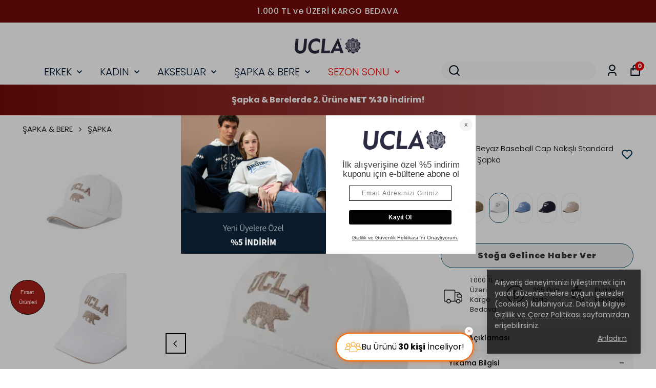

--- FILE ---
content_type: text/html;charset=UTF-8
request_url: https://f.revotas.com/frm/smartwidgets/get_smartwidget_config.jsp?cust_id=1498
body_size: 299493
content:

 [{"rcp_link": "rcp12.revotas.com","status": "1","registerPage": "null","cartPage": "null","orderPage": "null","popupId": "va61hcbad457778g26xtmi2zh1j01b","popupName": "Product Script","formId": "1115917","orderNumber":"2", "object":{"enabled":true,"testWidget":false,"scriptCode":"%2F%2Fconsole.log(%22scriptbbs%22)%3B%0Alet%20targetElement%20%3D%20document.body%3B%0Alet%20lastKnownPage%20%3D%20window.location.href%3B%0Alet%20isPaused%20%3D%20false%3B%0Alet%20hasRun%20%3D%20false%3B%0A%0Alet%20observer%20%3D%20new%20MutationObserver(function%20(mutations)%20%7B%0A%20%20%20%20if%20(!isPaused%20%26%26%20!hasRun)%20%7B%0A%20%20%20%20%20%20%20%20mutations.forEach(function%20(mutation)%20%7B%0A%20%20%20%20%20%20%20%20%20%20%20%20let%20currentPage%20%3D%20window.location.href%3B%0A%20%20%20%20%20%20%20%20%20%20%20%20let%20productImageDiv%20%3D%20document.querySelector(%22.product-detail-page-detail-box%22)%3B%0A%0A%20%20%20%20%20%20%20%20%20%20%20%20if%20(productImageDiv)%20%7B%0A%20%20%20%20%20%20%20%20%20%20%20%20%20%20%20%20if%20(lastKnownPage%20!%3D%3D%20currentPage)%20%7B%0A%20%20%20%20%20%20%20%20%20%20%20%20%20%20%20%20%20%20%20%20if%20(!isPaused%20%26%26%20!hasRun)%20%7B%0A%20%20%20%20%20%20%20%20%20%20%20%20%20%20%20%20%20%20%20%20%20%20%20%20console.log(%22inside%20product%22)%3B%0A%20%20%20%20%20%20%20%20%20%20%20%20%20%20%20%20%20%20%20%20%20%20%20%20let%20product%20%3D%20%7B%7D%3B%0A%20%20%20%20%20%20%20%20%20%20%20%20%20%20%20%20%20%20%20%20%20%20%20%20let%20productId%20%3D%20''%3B%0A%20%20%20%20%20%20%20%20%20%20%20%20%20%20%20%20%20%20%20%20%20%20%20%20function%20findProductId()%20%7B%0A%20%20%20%20dataLayer.forEach((item)%20%3D%3E%20%7B%0A%20%20%20%20%20%20%20%20if%20(item.event%20%3D%3D%3D%20%22view_item-GTM%22%20%26%26%20item.ecommerce%3F.items%3F.%5B0%5D%3F.item_id)%20%7B%0A%20%20%20%20%20%20%20%20%20%20%20%20productId%20%3D%20item.ecommerce.items%5B0%5D.item_id%3B%0A%20%20%20%20%20%20%20%20%20%20%20%20product.p_id%20%3D%20productId%3B%0A%20%20%20%20%20%20%20%20%7D%0A%20%20%20%20%7D)%3B%0A%0A%20%20%20%20if%20(!productId)%20%7B%0A%2F%2Fconsole.log(%22Product%20ID%20bulunamad%C4%B1%3A%22)%3B%0A%20%20%20%20%20%20%20%20setTimeout(findProductId%2C%20200)%3B%20%2F%2F%20200ms%20sonra%20tekrar%20dene%0A%20%20%20%20%7D%20else%20%7B%0A%20%20%20%20%20%20%2F%2F%20%20console.log(%22Product%20ID%20bulundu%3A%22%2C%20productId)%3B%0A%20%20%20%20%7D%0A%7D%0A%0AfindProductId()%3B%0A%20%20%20%20%20%20%20%20%20%20%20%20%20%20%20%20%20%20%20%20%20%20%20%20product.image_link%20%3D%20document.querySelector(%22.slide.remove-bg%3Espan%3Eimg%22)%3F.src%0A%20%20%20%20%20%20%20%20%20%20%20%20%20%20%20%20%20%20%20%20%20%20%20%20let%20productPrice%20%3D%20document.querySelector(%22div.product-detail-page-detail-price-box.flex.items-center.mt-4.mb-4%20%3E%20div%20%3E%20div%20%3E%20div.flex.discount-price.flex-col%20%3E%20span%3Anth-child(1)%22)%3F.innerText%0A%20%20%20%20%20%20%20%20%20%20%20%20%20%20%20%20%20%20%20%20%20%20%20%20if%20(productPrice)%20%7B%0A%20%20%20%20%20%20%20%20%20%20%20%20%20%20%20%20%20%20%20%20%20%20%20%20%20%20%20%20productPrice%20%3D%20productPrice.replace(%22%E2%82%BA%20%22%2C%20%22%22)%3B%0A%20%20%20%20%20%20%20%20%20%20%20%20%20%20%20%20%20%20%20%20%20%20%20%20%20%20%20%20productPrice%20%3D%20productPrice.replace(%22%2C%22%2C%20%22%22)%3B%0A%20%20%20%20%20%20%20%20%20%20%20%20%20%20%20%20%20%20%20%20%20%20%20%20%20%20%20%20product.product_price%20%3D%20productPrice%20%2B%20%22%20TRY%22%0A%20%20%20%20%20%20%20%20%20%20%20%20%20%20%20%20%20%20%20%20%20%20%20%20%7D%0A%20%20%20%20%20%20%20%20%20%20%20%20%20%20%20%20%20%20%20%20%20%20%20%20let%20productSalesPrice%20%3D%20document.querySelector(%22div.product-detail-page-detail-price-box.flex.items-center.mt-4.mb-4%20%3E%20div%20%3E%20div%20%3E%20div.flex.discount-price.flex-col%20%3E%20span%3Anth-child(2)%22)%3F.innerText%0A%20%20%20%20%20%20%20%20%20%20%20%20%20%20%20%20%20%20%20%20%20%20%20%20let%20productSalesPrice1%20%3D%20document.querySelector(%22div.product-detail-page-detail-price-box.flex.items-center.mt-4.mb-4%20%3E%20div%20%3E%20div%22)%3F.innerText%0A%20%20%20%20%20%20%20%20%20%20%20%20%20%20%20%20%20%20%20%20%20%20%20%0A%20%20%20%20%20%20%20%20%20%20%20%20%20%20%20%20%20%20%20%20%20%20%20%20%20%20%20%20if%20(productSalesPrice)%20%7B%0A%20%20%20%20%20%20%20%20%20%20%20%20%20%20%20%20%20%20%20%20%20%20%20%20%20%20%20%20%20%20%20%20productSalesPrice%20%3D%20productSalesPrice.replace(%22%E2%82%BA%20%22%2C%20%22%22)%3B%0A%20%20%20%20%20%20%20%20%20%20%20%20%20%20%20%20%20%20%20%20%20%20%20%20%20%20%20%20%20%20%20%20productSalesPrice%20%3D%20productSalesPrice.replace(%22%2C%22%2C%20%22%22)%3B%0A%20%20%20%20%20%20%20%20%20%20%20%20%20%20%20%20%20%20%20%20%20%20%20%20%20%20%20%20%20%20%20%20product.product_sales_price%20%3D%20productSalesPrice%20%2B%20%22%20TRY%22%3B%0A%20%20%20%20%20%20%20%20%20%20%20%20%20%20%20%20%20%20%20%20%20%20%20%20%20%20%20%20%7D%20else%20%7B%0A%20%20%20%20%20%20%20%20%20%20%20%20%20%20%20%20%20%20%20%20%20%20%20%20%20%20%20%20%20%20%20%20productSalesPrice1%20%3D%20productSalesPrice1%3F.replace(%22%E2%82%BA%20%22%2C%20%22%22)%3B%0A%20%20%20%20%20%20%20%20%20%20%20%20%20%20%20%20%20%20%20%20%20%20%20%20%20%20%20%20%20%20%20%20productSalesPrice1%20%3D%20productSalesPrice1%3F.replace(%22%2C%22%2C%20%22%22)%3B%0A%20%20%20%20%20%20%20%20%20%20%20%20%20%20%20%20%20%20%20%20%20%20%20%20%20%20%20%20%20%20%20%20product.product_sales_price%20%3D%20productSalesPrice1%20%2B%20%22%20TRY%22%3B%0A%20%20%20%20%20%20%20%20%20%20%20%20%20%20%20%20%20%20%20%20%20%20%20%20%20%20%20%20%0A%20%20%20%20%20%20%20%20%20%20%20%20%20%20%20%20%20%20%20%20%20%20%20%20%7D%0A%20%20%20%20%20%20%20%20%20%20%20%20%20%20%20%20%20%20%20%20%20%20%20%20product.name%20%3D%20document.querySelector(%22.product-name%22)%3F.innerText%0A%20%20%20%20%20%20%20%20%20%20%20%20%20%20%20%20%20%20%20%20%20%20%20%20product.category_id%20%3D%20%20document.querySelectorAll(%22div.breadcrumbs.mb-4.pt-4.px-4%20%3E%20ul%20%3E%20li%22)%5Bdocument.querySelectorAll(%22div.breadcrumbs.mb-4.pt-4.px-4%20%3E%20ul%20%3E%20li%22).length%20-%202%5D%3F.innerText%3B%0A%20%20%20%20%20%20%20%20%20%20%20%20%20%20%20%20%20%20%20%20%20%20%20%20product.link%20%3D%20window.location.href%3B%0A%20%20%20%20%20%20%20%20%20%20%20%20%20%20%20%20%20%20%20%20%20%20%20%20rvtsTrackLinkActivity()%3B%0A%20%20%20%20%20%20%20%20%20%20%20%20%20%20%20%20%20%20%20%20%20%20%20%20window%5B'rvtsSWCurrentProduct'%5D%20%3D%20product%3B%0A%20%20%20%20%20%20%20%20%20%20%20%20%20%20%20%20%20%20%20%20%20%20%20%20saveProductsToCookie(product)%3B%0A%20%20%20%20%20%20%20%20%20%20%20%20%20%20%20%20%20%20%20%20%20%20%20%20console.log(product)%0A%20%20%20%20%20%20%20%20%20%20%20%20%20%20%20%20%20%20%20%20%7D%0A%20%20%20%20%20%20%20%20%20%20%20%20%20%20%20%20%20%20%20%20isPaused%20%3D%20true%3B%0A%20%20%20%20%20%20%20%20%20%20%20%20%20%20%20%20%20%20%20%20hasRun%20%3D%20true%3B%0A%20%20%20%20%20%20%20%20%20%20%20%20%20%20%20%20%20%20%20%20observer.disconnect()%3B%0A%0A%20%20%20%20%20%20%20%20%20%20%20%20%20%20%20%20%20%20%20%20setTimeout(function%20()%20%7B%0A%20%20%20%20%20%20%20%20%20%20%20%20%20%20%20%20%20%20%20%20%20%20%20%20isPaused%20%3D%20false%3B%0A%20%20%20%20%20%20%20%20%20%20%20%20%20%20%20%20%20%20%20%20%20%20%20%20hasRun%20%3D%20false%3B%0A%20%20%20%20%20%20%20%20%20%20%20%20%20%20%20%20%20%20%20%20%20%20%20%20lastKnownPage%20%3D%20currentPage%3B%0A%20%20%20%20%20%20%20%20%20%20%20%20%20%20%20%20%20%20%20%20%20%20%20%20observer.observe(targetElement%2C%20productScriptConfig)%3B%0A%20%20%20%20%20%20%20%20%20%20%20%20%20%20%20%20%20%20%20%20%7D%2C%202000)%3B%0A%20%20%20%20%20%20%20%20%20%20%20%20%20%20%20%20%7D%0A%20%20%20%20%20%20%20%20%20%20%20%20%7D%0A%20%20%20%20%20%20%20%20%7D)%3B%0A%20%20%20%20%7D%0A%7D)%3B%0A%0Alet%20productScriptConfig%20%3D%20%7B%20attributes%3A%20true%2C%20childList%3A%20true%2C%20subtree%3A%20true%20%7D%3B%0A%0A%2F%2F%20%C4%B0zleyiciyi%20ba%C5%9Flat%C4%B1n%0Aobserver.observe(targetElement%2C%20productScriptConfig)%3B%0A%0A%0A%0A","type":"script","trigger":"afterLoad","delay":"500ms","idleDelay":"1000","nonBlocking":1,"conditionConfig":{"type":"group","elements":[],"operator":"and"},"schedule":"noSchedule"}},{"rcp_link": "rcp12.revotas.com","status": "1","registerPage": "null","cartPage": "null","orderPage": "null","popupId": "hpkpjtp33hi9ogpwuhtqyx6fv8ghia","popupName": "Recommendation","formId": "1115917","orderNumber":"3", "object":{"enabled":true,"testWidget":false,"scriptCode":"(function()%20%7B%0A%20%20%2F%2F%20global%20flags%0A%20%20window._lastRecoUrl%20%3D%20window._lastRecoUrl%20%7C%7C%20%22%22%3B%0A%20%20let%20isProcessing%20%3D%20false%3B%0A%20%20let%20debounceTimer%20%3D%20null%3B%0A%0A%20%20function%20runRecoIfNeeded()%20%7B%0A%20%20%20%20try%20%7B%0A%20%20%20%20%20%20if%20(isProcessing)%20%7B%0A%20%20%20%20%20%20%20%20return%3B%0A%20%20%20%20%20%20%7D%0A%0A%20%20%20%20%20%20const%20currentUrlKey%20%3D%20window.location.pathname%20%2B%20window.location.search%3B%0A%20%20%20%20%20%20if%20(window._lastRecoUrl%20%3D%3D%3D%20currentUrlKey)%20%7B%0A%20%20%20%20%20%20%20%20return%3B%0A%20%20%20%20%20%20%7D%0A%20%20%20%20%20%20window._lastRecoUrl%20%3D%20currentUrlKey%3B%0A%0A%20%20%20%20%20%20if%20(debounceTimer)%20clearTimeout(debounceTimer)%3B%0A%20%20%20%20%20%20debounceTimer%20%3D%20setTimeout(()%20%3D%3E%20%7B%0A%20%20%20%20%20%20%20%20if%20(!isProcessing)%20%7B%0A%20%20%20%20%20%20%20%20%20%20Reco()%3B%0A%20%20%20%20%20%20%20%20%7D%20else%20%7B%0A%20%20%20%20%20%20%20%20%7D%0A%20%20%20%20%20%20%7D%2C%20200)%3B%0A%20%20%20%20%7D%20catch%20(err)%20%7B%0A%20%20%20%20%20%20console.error(%22runRecoIfNeeded%20error%3A%22%2C%20err)%3B%0A%20%20%20%20%7D%0A%20%20%7D%0A%0A%20%20function%20initRecoObserver()%20%7B%0A%20%20%20%20try%20%7B%0A%20%20%20%20%20%20runRecoIfNeeded()%3B%0A%0A%20%20%20%20%20%20const%20observer%20%3D%20new%20MutationObserver(()%20%3D%3E%20%7B%0A%20%20%20%20%20%20%20%20if%20(isProcessing)%20return%3B%0A%20%20%20%20%20%20%20%20runRecoIfNeeded()%3B%0A%20%20%20%20%20%20%7D)%3B%0A%0A%20%20%20%20%20%20observer.observe(document.body%2C%20%7B%20childList%3A%20true%2C%20subtree%3A%20true%20%7D)%3B%0A%0A%20%20%20%20%20%20%2F%2F%20pushState%20override%0A%20%20%20%20%20%20const%20origPushState%20%3D%20history.pushState%3B%0A%20%20%20%20%20%20history.pushState%20%3D%20function%20()%20%7B%0A%20%20%20%20%20%20%20%20origPushState.apply(this%2C%20arguments)%3B%0A%20%20%20%20%20%20%20%20setTimeout(runRecoIfNeeded%2C%20200)%3B%0A%20%20%20%20%20%20%7D%3B%0A%20%20%20%20%20%20window.addEventListener(%22popstate%22%2C%20runRecoIfNeeded)%3B%0A%0A%20%20%20%20%20%20window.__rvts_reco_observer%20%3D%20observer%3B%0A%20%20%20%20%7D%20catch%20(err)%20%7B%0A%20%20%20%20%20%20console.error(%22initRecoObserver%20error%3A%22%2C%20err)%3B%0A%20%20%20%20%7D%0A%20%20%7D%0A%0A%20%20function%20injectRecommendationScript()%20%7B%0A%20%20%20%20try%20%7B%0A%20%20%20%20%20%20%2F%2F%20eski%20script%20varsa%20sil%0A%20%20%20%20%20%20const%20oldScript%20%3D%20document.querySelector('script%5Bsrc*%3D%22recommendation.js%22%5D')%3B%0A%20%20%20%20%20%20if%20(oldScript)%20%7B%0A%20%20%20%20%20%20%20%20oldScript.remove()%3B%0A%20%20%20%20%20%20%7D%0A%0A%20%20%20%20%20%20if%20(!window%5B'rvtsRecommendationObj'%5D)%20window%5B'rvtsRecommendationObj'%5D%20%3D%20%7B%7D%3B%0A%20%20%20%20%20%20rvtsRecommendationObj.rvts_customer_id%20%3D%20'1498'%3B%0A%0A%20%20%20%20%20%20const%20_rTag%20%3D%20document.getElementsByTagName('script')%5B0%5D%3B%0A%20%20%20%20%20%20const%20_rcTag%20%3D%20document.createElement('script')%3B%0A%20%20%20%20%20%20_rcTag.type%20%3D%20'text%2Fjavascript'%3B%0A%20%20%20%20%20%20_rcTag.async%20%3D%20true%3B%0A%20%20%20%20%20%20_rcTag.src%20%3D%20'https%3A%2F%2Fucla.revotas.com%2Ftrc%2Frecommendation%2Frecommendation.js'%3B%0A%20%20%20%20%20%20_rTag.parentNode.insertBefore(_rcTag%2C%20_rTag)%3B%0A%0A%20%20%20%20%7D%20catch%20(e)%20%7B%0A%20%20%20%20%20%20console.error(%22injectRecommendationScript%20error%3A%22%2C%20e)%3B%0A%20%20%20%20%7D%0A%20%20%7D%0A%0A%20%20function%20Reco()%20%7B%0A%20%20%20%20if%20(isProcessing)%20%7B%0A%20%20%20%20%20%20return%3B%0A%20%20%20%20%7D%0A%20%20%20%20isProcessing%20%3D%20true%3B%0A%20%20%20%20try%20%7B%0A%0A%20%20%20%20%20%20if%20(typeof%20window.PAGE_TYPE%20%3D%3D%3D%20%22undefined%22)%20window.PAGE_TYPE%20%3D%20%22%22%3B%0A%0A%20%20%20%20%20%20const%20href%20%3D%20window.location.href%3B%0A%20%20%20%20%20%20if%20(href%20%3D%3D%3D%20%22https%3A%2F%2Fucla.com.tr%2F%22%20%7C%7C%20href%20%3D%3D%3D%20%22https%3A%2F%2Fucla.com.tr%2F%3Frecotest%22)%20%7B%0A%20%20%20%20%20%20%20%20window.PAGE_TYPE%20%3D%20%22home%22%3B%0A%20%20%20%20%20%20%7D%20else%20if%20(document.querySelector(%22.container.category-products-main%22))%20%7B%0A%20%20%20%20%20%20%20%20window.PAGE_TYPE%20%3D%20'category'%3B%0A%20%20%20%20%20%20%7D%20else%20if%20(document.querySelector(%22.product-detail-page-detail-box%22))%20%7B%0A%20%20%20%20%20%20%20%20window.PAGE_TYPE%20%3D%20'product'%3B%0A%20%20%20%20%20%20%7D%20else%20if%20(document.querySelector(%22.basket-top-checkout%22))%20%7B%0A%20%20%20%20%20%20%20%20window.PAGE_TYPE%20%3D%20'cart'%3B%0A%20%20%20%20%20%20%7D%20else%20%7B%0A%20%20%20%20%20%20%20%20window.PAGE_TYPE%20%3D%20''%3B%0A%20%20%20%20%20%20%7D%0A%0A%20%20%20%20%20%20function%20rvtsCreateDiv(className%2C%20campaignId)%20%7B%0A%20%20%20%20%20%20%20%20var%20div%20%3D%20document.createElement(%22div%22)%3B%0A%20%20%20%20%20%20%20%20div.classList.add(className)%3B%0A%20%20%20%20%20%20%20%20div.setAttribute(%22campaign_id%22%2C%20campaignId)%3B%0A%20%20%20%20%20%20%20%20return%20div%3B%0A%20%20%20%20%20%20%7D%0A%0A%20%20%20%20%20%20function%20safeInsertBefore(newNode%2C%20selector)%20%7B%0A%20%20%20%20%20%20%20%20const%20existingNode%20%3D%20document.querySelector(selector)%3B%0A%20%20%20%20%20%20%20%20if%20(!existingNode%20%7C%7C%20!existingNode.parentNode)%20%7B%0A%20%20%20%20%20%20%20%20%20%20console.warn(%22safeInsertBefore%3A%20selector%20not%20found%20or%20no%20parent%3A%22%2C%20selector)%3B%0A%20%20%20%20%20%20%20%20%20%20return%20false%3B%0A%20%20%20%20%20%20%20%20%7D%0A%20%20%20%20%20%20%20%20existingNode.parentNode.insertBefore(newNode%2C%20existingNode)%3B%0A%20%20%20%20%20%20%20%20return%20true%3B%0A%20%20%20%20%20%20%7D%0A%0A%20%20%20%20%20%20function%20safeInsertAfter(newNode%2C%20selector)%20%7B%0A%20%20%20%20%20%20%20%20const%20existingNode%20%3D%20document.querySelector(selector)%3B%0A%20%20%20%20%20%20%20%20if%20(!existingNode%20%7C%7C%20!existingNode.parentNode)%20%7B%0A%20%20%20%20%20%20%20%20%20%20console.warn(%22safeInsertAfter%3A%20selector%20not%20found%20or%20no%20parent%3A%22%2C%20selector)%3B%0A%20%20%20%20%20%20%20%20%20%20return%20false%3B%0A%20%20%20%20%20%20%20%20%7D%0A%20%20%20%20%20%20%20%20existingNode.parentNode.insertBefore(newNode%2C%20existingNode.nextSibling)%3B%0A%20%20%20%20%20%20%20%20return%20true%3B%0A%20%20%20%20%20%20%7D%0A%0A%20%20%20%20%20%20var%20rvts_trending_div%20%3D%20rvtsCreateDiv('rvts_trending'%2C%20'4mc358nwhkexene98v1w5qarh6xdgd')%3B%0A%20%20%20%20%20%20var%20rvts_top_seller_div%20%3D%20rvtsCreateDiv('rvts_top_seller'%2C%20'pkd9ipwlfeebcf8rjse7wseyuqg009')%3B%0A%20%20%20%20%20%20var%20rvts_similar_div%20%3D%20rvtsCreateDiv('rvts_similar'%2C%20'tqwjyzycr3kw6i5k4od2r01c4o5bd5')%3B%0A%20%20%20%20%20%20var%20rvts_buy_also_div%20%3D%20rvtsCreateDiv('rvts_buy_also'%2C%20'j6ka89x1qr7xkzk4rcta1rxpr3er1t')%3B%0A%20%20%20%20%20%20var%20rvts_price_drop_div%20%3D%20rvtsCreateDiv('rvts_price_drop'%2C%20'awzkm9lspc8m9qvcsjvn3buh7gw6ed')%3B%0A%20%20%20%20%20%20var%20rvts_new_product%20%3D%20rvtsCreateDiv('rvts_new_product'%2C%20't6zynic1zdch6y0886ggpm3vniwirx')%3B%0A%0A%20%20%20%20%20%20var%20isMobile%20%3D%20false%3B%0A%20%20%20%20%20%20try%20%7B%0A%20%20%20%20%20%20%20%20if%20(typeof%20__smartWidgetConditionFunctions__%20!%3D%3D%20%22undefined%22%20%26%26%20__smartWidgetConditionFunctions__%20%26%26%20typeof%20__smartWidgetConditionFunctions__.deviceType%20%3D%3D%3D%20%22function%22)%20%7B%0A%20%20%20%20%20%20%20%20%20%20isMobile%20%3D%20!!__smartWidgetConditionFunctions__.deviceType('mobile')%3B%0A%20%20%20%20%20%20%20%20%7D%20else%20%7B%0A%20%20%20%20%20%20%20%20%20%20isMobile%20%3D%20%2FMobi%7CAndroid%2Fi.test(navigator.userAgent)%3B%0A%20%20%20%20%20%20%20%20%7D%0A%20%20%20%20%20%20%7D%20catch%20(e)%20%7B%0A%20%20%20%20%20%20%20%20isMobile%20%3D%20%2FMobi%7CAndroid%2Fi.test(navigator.userAgent)%3B%0A%20%20%20%20%20%20%7D%0A%0A%20%20%20%20%20%20function%20ensureAndInsert(divElement%2C%20place%2C%20before%20%3D%20true)%20%7B%0A%20%20%20%20%20%20%20%20if%20(document.querySelector('.'%20%2B%20divElement.classList%5B0%5D))%20%7B%0A%20%20%20%20%20%20%20%20%20%20return%3B%0A%20%20%20%20%20%20%20%20%7D%0A%20%20%20%20%20%20%20%20let%20success%20%3D%20false%3B%0A%20%20%20%20%20%20%20%20if%20(before)%20success%20%3D%20safeInsertBefore(divElement%2C%20place)%3B%0A%20%20%20%20%20%20%20%20else%20success%20%3D%20safeInsertAfter(divElement%2C%20place)%3B%0A%20%20%20%20%20%20%20%20if%20(!success)%20%7B%0A%20%20%20%20%20%20%20%20%20%20console.warn(%22insert%20failed%20for%22%2C%20divElement.classList%5B0%5D%2C%20%22using%20body.append%20as%20fallback%22)%3B%0A%20%20%20%20%20%20%20%20%20%20document.body.appendChild(divElement)%3B%0A%20%20%20%20%20%20%20%20%7D%0A%20%20%20%20%20%20%7D%0A%0A%20%20%20%20%20%20%2F%2F%20PAGE_TYPE%20bazl%C4%B1%20ekleme%0A%20%20%20%20%20%20if%20(window.PAGE_TYPE%20%3D%3D%3D%20%22home%22)%20%7B%0A%20%20%20%20%20%20%20%20rvts_price_drop_div.setAttribute('force'%2C%20'true')%3B%0A%20%20%20%20%20%20%20%20ensureAndInsert(rvts_price_drop_div%2C%20%22%23%5C%5C34%20%3E%20div%20%3E%20div%22%2C%20true)%3B%0A%20%20%20%20%20%20%7D%20else%20if%20(window.PAGE_TYPE%20%3D%3D%3D%20'category')%20%7B%0A%20%20%20%20%20%20%20%20var%20categoryName%20%3D%20%22%22%3B%0A%20%20%20%20%20%20%20%20try%20%7B%0A%20%20%20%20%20%20%20%20%20%20if%20(Array.isArray(window.dataLayer))%20%7B%0A%20%20%20%20%20%20%20%20%20%20%20%20window.dataLayer.forEach((item)%20%3D%3E%20%7B%0A%20%20%20%20%20%20%20%20%20%20%20%20%20%20if%20(item%20%26%26%20item.event%20%3D%3D%3D%20%22view_category-GTM%22%20%26%26%20item.ecommerce%20%26%26%20item.ecommerce.category)%20%7B%0A%20%20%20%20%20%20%20%20%20%20%20%20%20%20%20%20categoryName%20%3D%20item.ecommerce.category%5B0%5D%20%26%26%20item.ecommerce.category%5B0%5D.name%20%3F%20item.ecommerce.category%5B0%5D.name%20%3A%20%22%22%3B%0A%20%20%20%20%20%20%20%20%20%20%20%20%20%20%7D%0A%20%20%20%20%20%20%20%20%20%20%20%20%7D)%3B%0A%20%20%20%20%20%20%20%20%20%20%7D%0A%20%20%20%20%20%20%20%20%7D%20catch%20(e)%20%7B%0A%20%20%20%20%20%20%20%20%20%20console.warn(%22dataLayer%20read%20error%3A%22%2C%20e)%3B%0A%20%20%20%20%20%20%20%20%7D%0A%20%20%20%20%20%20%20%20window.CATEGORY_DATA%20%3D%20%7B%20name%3A%20categoryName%20%7D%3B%0A%20%20%20%20%20%20%20%20rvts_top_seller_div.setAttribute('force'%2C%20'true')%3B%0A%20%20%20%20%20%20%20%20ensureAndInsert(rvts_top_seller_div%2C%20%22.container.flex.flex-col.category-products-main.mx-auto.relative.mb-8%22%2C%20true)%3B%0A%20%20%20%20%20%20%7D%20else%20if%20(window.PAGE_TYPE%20%3D%3D%3D%20'product')%20%7B%0A%20%20%20%20%20%20%20%20rvts_new_product.setAttribute('force'%2C%20'true')%3B%0A%20%20%20%20%20%20%20%20ensureAndInsert(rvts_new_product%2C%20%22%23%5C%5C32%20%22%2C%20true)%3B%0A%20%20%20%20%20%20%7D%20else%20if%20(window.PAGE_TYPE%20%3D%3D%3D%20'cart')%20%7B%0A%20%20%20%20%20%20%20%20rvts_trending_div.setAttribute('force'%2C%20'true')%3B%0A%20%20%20%20%20%20%20%20ensureAndInsert(rvts_trending_div%2C%20%22%23%5C%5C30%20%3E%20div%22%2C%20false)%3B%0A%20%20%20%20%20%20%7D%20else%20%7B%0A%20%20%20%20%20%20%7D%0A%0A%20%20%20%20%20%20%2F%2F%20Recommendation.js'i%20inject%20et%0A%20%20%20%20%20%20injectRecommendationScript()%3B%0A%0A%20%20%20%20%7D%20catch%20(err)%20%7B%0A%20%20%20%20%20%20console.error(%22Reco()%20error%3A%22%2C%20err)%3B%0A%20%20%20%20%7D%20finally%20%7B%0A%20%20%20%20%20%20setTimeout(()%20%3D%3E%20%7B%0A%20%20%20%20%20%20%20%20isProcessing%20%3D%20false%3B%0A%20%20%20%20%20%20%7D%2C%20250)%3B%0A%20%20%20%20%7D%0A%20%20%7D%0A%0A%20%20if%20(document.readyState%20%3D%3D%3D%20%22complete%22)%20%7B%0A%20%20%20%20initRecoObserver()%3B%0A%20%20%7D%20else%20%7B%0A%20%20%20%20window.addEventListener(%22load%22%2C%20initRecoObserver)%3B%0A%20%20%7D%0A%7D)()%3B%0A","type":"script","trigger":"afterLoad","delay":"2000ms","idleDelay":"1000","nonBlocking":1,"conditionConfig":{"type":"group","elements":[],"operator":"and"},"schedule":"noSchedule"}},{"rcp_link": "rcp12.revotas.com","status": "1","registerPage": "null","cartPage": "null","orderPage": "null","popupId": "yna0i3gouo6aiaao7r8spii7w0ucdk","popupName": "Personal Search","formId": "1115917","orderNumber":"10", "object":{"enabled":true,"testWidget":false,"scriptCode":"%2F%2F%20%E2%95%90%E2%95%90%E2%95%90%E2%95%90%E2%95%90%E2%95%90%E2%95%90%E2%95%90%E2%95%90%E2%95%90%E2%95%90%E2%95%90%E2%95%90%E2%95%90%E2%95%90%E2%95%90%E2%95%90%E2%95%90%E2%95%90%E2%95%90%E2%95%90%E2%95%90%E2%95%90%E2%95%90%E2%95%90%E2%95%90%E2%95%90%E2%95%90%E2%95%90%E2%95%90%E2%95%90%E2%95%90%E2%95%90%E2%95%90%E2%95%90%E2%95%90%E2%95%90%E2%95%90%E2%95%90%E2%95%90%E2%95%90%E2%95%90%E2%95%90%E2%95%90%E2%95%90%E2%95%90%E2%95%90%E2%95%90%E2%95%90%E2%95%90%E2%95%90%E2%95%90%E2%95%90%E2%95%90%E2%95%90%E2%95%90%E2%95%90%E2%95%90%E2%95%90%E2%95%90%E2%95%90%E2%95%90%E2%95%90%E2%95%90%E2%95%90%E2%95%90%E2%95%90%E2%95%90%E2%95%90%E2%95%90%E2%95%90%E2%95%90%E2%95%90%E2%95%90%E2%95%90%0A%2F%2F%20REVOTAS%20SEARCH%20-%20UNIFIED%20SCRIPT%0A%2F%2F%20%E2%95%90%E2%95%90%E2%95%90%E2%95%90%E2%95%90%E2%95%90%E2%95%90%E2%95%90%E2%95%90%E2%95%90%E2%95%90%E2%95%90%E2%95%90%E2%95%90%E2%95%90%E2%95%90%E2%95%90%E2%95%90%E2%95%90%E2%95%90%E2%95%90%E2%95%90%E2%95%90%E2%95%90%E2%95%90%E2%95%90%E2%95%90%E2%95%90%E2%95%90%E2%95%90%E2%95%90%E2%95%90%E2%95%90%E2%95%90%E2%95%90%E2%95%90%E2%95%90%E2%95%90%E2%95%90%E2%95%90%E2%95%90%E2%95%90%E2%95%90%E2%95%90%E2%95%90%E2%95%90%E2%95%90%E2%95%90%E2%95%90%E2%95%90%E2%95%90%E2%95%90%E2%95%90%E2%95%90%E2%95%90%E2%95%90%E2%95%90%E2%95%90%E2%95%90%E2%95%90%E2%95%90%E2%95%90%E2%95%90%E2%95%90%E2%95%90%E2%95%90%E2%95%90%E2%95%90%E2%95%90%E2%95%90%E2%95%90%E2%95%90%E2%95%90%E2%95%90%E2%95%90%0A%0A%2F%2F%20%E2%95%90%E2%95%90%E2%95%90%E2%95%90%E2%95%90%E2%95%90%E2%95%90%E2%95%90%E2%95%90%E2%95%90%E2%95%90%E2%95%90%E2%95%90%E2%95%90%E2%95%90%E2%95%90%E2%95%90%E2%95%90%E2%95%90%E2%95%90%E2%95%90%E2%95%90%E2%95%90%E2%95%90%E2%95%90%E2%95%90%E2%95%90%E2%95%90%E2%95%90%E2%95%90%E2%95%90%E2%95%90%E2%95%90%E2%95%90%E2%95%90%E2%95%90%E2%95%90%E2%95%90%E2%95%90%E2%95%90%E2%95%90%E2%95%90%E2%95%90%E2%95%90%E2%95%90%E2%95%90%E2%95%90%E2%95%90%E2%95%90%E2%95%90%E2%95%90%E2%95%90%E2%95%90%E2%95%90%E2%95%90%E2%95%90%E2%95%90%E2%95%90%E2%95%90%E2%95%90%E2%95%90%E2%95%90%E2%95%90%E2%95%90%E2%95%90%E2%95%90%E2%95%90%E2%95%90%E2%95%90%E2%95%90%E2%95%90%E2%95%90%E2%95%90%E2%95%90%E2%95%90%0A%2F%2F%20ZORUNLU%20AYARLAR%20-%20BURADAN%20S%C4%B0TEN%C4%B0Z%C4%B0%20YAPILANDIRIN%0A%2F%2F%20%E2%95%90%E2%95%90%E2%95%90%E2%95%90%E2%95%90%E2%95%90%E2%95%90%E2%95%90%E2%95%90%E2%95%90%E2%95%90%E2%95%90%E2%95%90%E2%95%90%E2%95%90%E2%95%90%E2%95%90%E2%95%90%E2%95%90%E2%95%90%E2%95%90%E2%95%90%E2%95%90%E2%95%90%E2%95%90%E2%95%90%E2%95%90%E2%95%90%E2%95%90%E2%95%90%E2%95%90%E2%95%90%E2%95%90%E2%95%90%E2%95%90%E2%95%90%E2%95%90%E2%95%90%E2%95%90%E2%95%90%E2%95%90%E2%95%90%E2%95%90%E2%95%90%E2%95%90%E2%95%90%E2%95%90%E2%95%90%E2%95%90%E2%95%90%E2%95%90%E2%95%90%E2%95%90%E2%95%90%E2%95%90%E2%95%90%E2%95%90%E2%95%90%E2%95%90%E2%95%90%E2%95%90%E2%95%90%E2%95%90%E2%95%90%E2%95%90%E2%95%90%E2%95%90%E2%95%90%E2%95%90%E2%95%90%E2%95%90%E2%95%90%E2%95%90%E2%95%90%E2%95%90%0Aconst%20REVOTAS_SITE_CONFIG%20%3D%20%7B%0A%20%20%20%20%2F%2F%201.%20Revotas%20m%C3%BC%C5%9Fteri%20numaran%C4%B1z%20(Revotas%20ekibinden%20alacaks%C4%B1n%C4%B1z)%0A%20%20%20%20customerId%3A%20'1498'%2C%0A%20%20%20%20%0A%20%20%20%20%2F%2F%202.%20Sitenizin%20tam%20domain%20adresi%20(https%3A%2F%2F%20ile%20ba%C5%9Flamal%C4%B1%2C%20sonunda%20%2F%20olmamal%C4%B1)%0A%20%20%20%20baseUrl%3A%20'https%3A%2F%2Fwww.ucla.com.tr'%2C%0A%20%20%20%20%0A%20%20%20%20%2F%2F%203.%20Arama%20URL%20format%C4%B1%0A%20%20%20%20%2F%2F%20Sitenizde%20arama%20yapt%C4%B1%C4%9F%C4%B1n%C4%B1zda%20URL%20nas%C4%B1l%20g%C3%B6r%C3%BCn%C3%BCyorsa%20aynen%20yaz%C4%B1n%3A%0A%20%20%20%20%2F%2F%20%20%20%E2%86%92%20%2Farama%3Fq%3D%20ise%20%E2%86%92%20%2Farama%3Fq%3D%0A%20%20%20%20%2F%2F%20%20%20%E2%86%92%20%2Fsearch%3Fq%3D%20ise%20%E2%86%92%20%2Fsearch%3Fq%3D%0A%20%20%20%20%2F%2F%20%20%20%E2%86%92%20%2FArama%3Fkelime%3D%20ise%20%E2%86%92%20%2FArama%3Fkelime%3D%0A%20%20%20%20%2F%2F%20%20%20%E2%86%92%20%2Farama%2F...%20ise%20%E2%86%92%20%2Farama%2F%20(parametresiz%20SEO%20format)%0A%20%20%20%20searchUrl%3A%20'%2Fsearch%3Fs%3D'%2C%0A%20%20%20%20%0A%20%20%20%20%2F%2F%204.%20Revotas%20API%20sunucusu%20(rcp2%2C%20rcp8%2C%20rcp12%20vb.%20-%20Revotas%20ekibinden%20alacaks%C4%B1n%C4%B1z)%0A%20%20%20%20rcpHost%3A%20'rcp12.revotas.com'%2C%0A%20%20%20%20%0A%20%20%20%20%2F%2F%205.%20Arama%20sonu%C3%A7lar%C4%B1n%C4%B1n%20g%C3%B6sterilece%C4%9Fi%20container%20se%C3%A7icisi%0A%20%20%20%20%2F%2F%20CSS%20ile%3A%20'.container'%2C%20'%23main-content'%2C%20'body%20%3E%20div%3Anth-child(5)'%2C%20'.search-results'%0A%20%20%20%20%2F%2F%20XPath%20ile%3A%20'xpath%3A%2F%2Fdiv%5B%40id%3D%22main-content%22%5D'%20veya%20'%2F%2Fdiv%5B%40id%3D%22main-content%22%5D'%0A%20%20%20%20targetSelector%3A%20'body'%2C%0A%20%20%20%20%0A%20%20%20%20%2F%2F%206.%20Container'a%20ekleme%20metodu%0A%20%20%20%20%2F%2F%20Se%C3%A7enekler%3A%0A%20%20%20%20%2F%2F%20%20%20-%20'replace'%3A%20Container'%C4%B1n%20i%C3%A7eri%C4%9Fini%20tamamen%20de%C4%9Fi%C5%9Ftir%20(varsay%C4%B1lan)%0A%20%20%20%20%2F%2F%20%20%20-%20'before'%3A%20Container'dan%20%C3%B6nce%20ekle%0A%20%20%20%20%2F%2F%20%20%20-%20'after'%3A%20Container'dan%20sonra%20ekle%0A%20%20%20%20%2F%2F%20%20%20-%20'prepend'%3A%20Container'%C4%B1n%20i%C3%A7ine%20ba%C5%9Fa%20ekle%0A%20%20%20%20%2F%2F%20%20%20-%20'append'%3A%20Container'%C4%B1n%20i%C3%A7ine%20sona%20ekle%0A%20%20%20%20insertMode%3A%20'replace'%2C%0A%20%20%20%20%0A%20%20%20%20%2F%2F%207.%20Loading%20ekran%C4%B1nda%20g%C3%B6sterilecek%20logo%20URL'leri%20(tam%20URL%20olarak)%0A%20%20%20%20logoUrl%3A%20'https%3A%2F%2Fwww.brandeyes.com.tr%2Fidea%2Fic%2F69%2Fthemes%2Fselftpl_68e655ff20d04%2Fassets%2Fuploads%2Flogo.png'%2C%0A%20%20%20%20fallbackLogoUrl%3A%20'https%3A%2F%2Fwww.brandeyes.com.tr%2Fidea%2Fic%2F69%2Fthemes%2Fselftpl_68e655ff20d04%2Fassets%2Fuploads%2Flogo.png'%2C%0A%20%20%20%20%0A%20%20%20%20%2F%2F%208.%20URL%20format%C4%B1%20-%20Baz%C4%B1%20siteler%20%26sortingValue%3D%20parametresi%20kullan%C4%B1r%0A%20%20%20%20%2F%2F%20true%20ise%3A%20%2Fsearch%3Fq%3Dtest%26sortingValue%3D%3FafterSearch%0A%20%20%20%20%2F%2F%20false%20ise%3A%20%2Fsearch%3Fq%3Dtest%26afterSearch%0A%20%20%20%20useSortingValue%3A%20false%2C%0A%20%20%20%20%0A%20%20%20%20%2F%2F%209.%20Test%20modu%20-%20Canl%C4%B1ya%20ge%C3%A7erken%20'%3FafterSearch'%20yap%C4%B1n%2C%20teste%20almak%20i%C3%A7in%20''%20(bo%C5%9F)%20yap%C4%B1n%0A%20%20%20%20urlTestParam%3A%20'%3FafterSearch'%2C%0A%0A%20%20%20%20%2F%2F%2010.%20(Opsiyonel)%20DOM%20temizleme%20plan%C4%B1%0A%20%20%20%20cleanup%3A%20%7B%0A%20%20%20%20%20%20%20%20removeBefore%3A%20%5B%5D%2C%0A%20%20%20%20%20%20%20%20removeAfter%3A%20%5B%5D%2C%0A%20%20%20%20%20%20%20%20maxAttempts%3A%206%2C%0A%20%20%20%20%20%20%20%20retryDelayMs%3A%20120%2C%0A%20%20%20%20%20%20%20%20afterScriptDelayMs%3A%20150%0A%20%20%20%20%7D%2C%0A%0A%20%20%20%20%2F%2F%20UCLA%20tam%20sayfa%20yenilenmeye%20ihtiya%C3%A7%20duyuyor%2C%20SPA%20entegrasyonu%20gerekirse%20false%20yap%C4%B1l%C4%B1r%0A%20%20%20%20forceFullRedirect%3A%20true%0A%7D%3B%0A%2F%2F%20%E2%95%90%E2%95%90%E2%95%90%E2%95%90%E2%95%90%E2%95%90%E2%95%90%E2%95%90%E2%95%90%E2%95%90%E2%95%90%E2%95%90%E2%95%90%E2%95%90%E2%95%90%E2%95%90%E2%95%90%E2%95%90%E2%95%90%E2%95%90%E2%95%90%E2%95%90%E2%95%90%E2%95%90%E2%95%90%E2%95%90%E2%95%90%E2%95%90%E2%95%90%E2%95%90%E2%95%90%E2%95%90%E2%95%90%E2%95%90%E2%95%90%E2%95%90%E2%95%90%E2%95%90%E2%95%90%E2%95%90%E2%95%90%E2%95%90%E2%95%90%E2%95%90%E2%95%90%E2%95%90%E2%95%90%E2%95%90%E2%95%90%E2%95%90%E2%95%90%E2%95%90%E2%95%90%E2%95%90%E2%95%90%E2%95%90%E2%95%90%E2%95%90%E2%95%90%E2%95%90%E2%95%90%E2%95%90%E2%95%90%E2%95%90%E2%95%90%E2%95%90%E2%95%90%E2%95%90%E2%95%90%E2%95%90%E2%95%90%E2%95%90%E2%95%90%E2%95%90%E2%95%90%0A%0A%2F%2F%20%E2%95%90%E2%95%90%E2%95%90%E2%95%90%E2%95%90%E2%95%90%E2%95%90%E2%95%90%E2%95%90%E2%95%90%E2%95%90%E2%95%90%E2%95%90%E2%95%90%E2%95%90%E2%95%90%E2%95%90%E2%95%90%E2%95%90%E2%95%90%E2%95%90%E2%95%90%E2%95%90%E2%95%90%E2%95%90%E2%95%90%E2%95%90%E2%95%90%E2%95%90%E2%95%90%E2%95%90%E2%95%90%E2%95%90%E2%95%90%E2%95%90%E2%95%90%E2%95%90%E2%95%90%E2%95%90%E2%95%90%E2%95%90%E2%95%90%E2%95%90%E2%95%90%E2%95%90%E2%95%90%E2%95%90%E2%95%90%E2%95%90%E2%95%90%E2%95%90%E2%95%90%E2%95%90%E2%95%90%E2%95%90%E2%95%90%E2%95%90%E2%95%90%E2%95%90%E2%95%90%E2%95%90%E2%95%90%E2%95%90%E2%95%90%E2%95%90%E2%95%90%E2%95%90%E2%95%90%E2%95%90%E2%95%90%E2%95%90%E2%95%90%E2%95%90%E2%95%90%E2%95%90%0A%2F%2F%20OPS%C4%B0YONEL%20AYARLAR%20-%20%C4%B0HT%C4%B0YA%C3%87%20DUYMADIK%C3%87A%20DE%C4%9E%C4%B0%C5%9ET%C4%B0RMEY%C4%B0N%0A%2F%2F%20%E2%95%90%E2%95%90%E2%95%90%E2%95%90%E2%95%90%E2%95%90%E2%95%90%E2%95%90%E2%95%90%E2%95%90%E2%95%90%E2%95%90%E2%95%90%E2%95%90%E2%95%90%E2%95%90%E2%95%90%E2%95%90%E2%95%90%E2%95%90%E2%95%90%E2%95%90%E2%95%90%E2%95%90%E2%95%90%E2%95%90%E2%95%90%E2%95%90%E2%95%90%E2%95%90%E2%95%90%E2%95%90%E2%95%90%E2%95%90%E2%95%90%E2%95%90%E2%95%90%E2%95%90%E2%95%90%E2%95%90%E2%95%90%E2%95%90%E2%95%90%E2%95%90%E2%95%90%E2%95%90%E2%95%90%E2%95%90%E2%95%90%E2%95%90%E2%95%90%E2%95%90%E2%95%90%E2%95%90%E2%95%90%E2%95%90%E2%95%90%E2%95%90%E2%95%90%E2%95%90%E2%95%90%E2%95%90%E2%95%90%E2%95%90%E2%95%90%E2%95%90%E2%95%90%E2%95%90%E2%95%90%E2%95%90%E2%95%90%E2%95%90%E2%95%90%E2%95%90%E2%95%90%0Aconst%20REVOTAS_OPTIONAL_CONFIG%20%3D%20%7B%0A%20%20%20%20%2F%2F%20Sayfa%20ayarlar%C4%B1%0A%20%20%20%20pageParam%3A%20'sayfa'%2C%0A%20%20%20%20pageSizeOptions%3A%20%5B4%2C%208%2C%2012%2C%2016%5D%2C%0A%20%20%20%20defaultPageSize%3A%208%2C%0A%20%20%20%20%0A%20%20%20%20%2F%2F%20Filtre%20g%C3%B6r%C3%BCn%C3%BCrl%C3%BC%C4%9F%C3%BC%0A%20%20%20%20showFilters%3A%20%7B%0A%20%20%20%20%20%20%20%20categories%3A%20false%2C%0A%20%20%20%20%20%20%20%20brands%3A%20true%2C%0A%20%20%20%20%20%20%20%20priceRange%3A%20true%2C%0A%20%20%20%20%20%20%20%20color%3A%20true%2C%0A%20%20%20%20%20%20%20%20otherFilters%3A%20true%2C%0A%20%20%20%20%20%20%20%20stockFilter%3A%20false%2C%0A%20%20%20%20%20%20%20%20stockFilterMobile%3A%20false%0A%20%20%20%20%7D%2C%0A%20%20%20%20%0A%20%20%20%20%2F%2F%20Z-Index%20ayar%C4%B1%20(header%2Ffooter%20ile%20%C3%A7ak%C4%B1%C5%9Fma%20varsa%20bu%20de%C4%9Feri%20de%C4%9Fi%C5%9Ftirin)%0A%20%20%20%20zIndexBase%3A%2010000%2C%0A%20%20%20%20%0A%20%20%20%20%2F%2F%20G%C3%B6r%C3%BCn%C3%BCm%20ayarlar%C4%B1%0A%20%20%20%20defaultView%3A%20'grid4'%2C%0A%20%20%20%20enableDesktopGrid4%3A%20true%2C%0A%20%20%20%20mobileColumns%3A%202%2C%0A%20%20%20%20%0A%20%20%20%20%2F%2F%20%C3%96zellikler%0A%20%20%20%20enableSuggestedSearches%3A%20true%2C%0A%20%20%20%20enableFavorites%3A%20true%2C%0A%20%20%20%20enableCompare%3A%20true%0A%7D%3B%0A%2F%2F%20%E2%95%90%E2%95%90%E2%95%90%E2%95%90%E2%95%90%E2%95%90%E2%95%90%E2%95%90%E2%95%90%E2%95%90%E2%95%90%E2%95%90%E2%95%90%E2%95%90%E2%95%90%E2%95%90%E2%95%90%E2%95%90%E2%95%90%E2%95%90%E2%95%90%E2%95%90%E2%95%90%E2%95%90%E2%95%90%E2%95%90%E2%95%90%E2%95%90%E2%95%90%E2%95%90%E2%95%90%E2%95%90%E2%95%90%E2%95%90%E2%95%90%E2%95%90%E2%95%90%E2%95%90%E2%95%90%E2%95%90%E2%95%90%E2%95%90%E2%95%90%E2%95%90%E2%95%90%E2%95%90%E2%95%90%E2%95%90%E2%95%90%E2%95%90%E2%95%90%E2%95%90%E2%95%90%E2%95%90%E2%95%90%E2%95%90%E2%95%90%E2%95%90%E2%95%90%E2%95%90%E2%95%90%E2%95%90%E2%95%90%E2%95%90%E2%95%90%E2%95%90%E2%95%90%E2%95%90%E2%95%90%E2%95%90%E2%95%90%E2%95%90%E2%95%90%E2%95%90%E2%95%90%0A%0A%2F%2F%20%E2%95%90%E2%95%90%E2%95%90%E2%95%90%E2%95%90%E2%95%90%E2%95%90%E2%95%90%E2%95%90%E2%95%90%E2%95%90%E2%95%90%E2%95%90%E2%95%90%E2%95%90%E2%95%90%E2%95%90%E2%95%90%E2%95%90%E2%95%90%E2%95%90%E2%95%90%E2%95%90%E2%95%90%E2%95%90%E2%95%90%E2%95%90%E2%95%90%E2%95%90%E2%95%90%E2%95%90%E2%95%90%E2%95%90%E2%95%90%E2%95%90%E2%95%90%E2%95%90%E2%95%90%E2%95%90%E2%95%90%E2%95%90%E2%95%90%E2%95%90%E2%95%90%E2%95%90%E2%95%90%E2%95%90%E2%95%90%E2%95%90%E2%95%90%E2%95%90%E2%95%90%E2%95%90%E2%95%90%E2%95%90%E2%95%90%E2%95%90%E2%95%90%E2%95%90%E2%95%90%E2%95%90%E2%95%90%E2%95%90%E2%95%90%E2%95%90%E2%95%90%E2%95%90%E2%95%90%E2%95%90%E2%95%90%E2%95%90%E2%95%90%E2%95%90%E2%95%90%E2%95%90%0A%2F%2F%20S%C4%B0STEM%20AYARLARI%20-%20DOKUNMAYIN%0A%2F%2F%20%E2%95%90%E2%95%90%E2%95%90%E2%95%90%E2%95%90%E2%95%90%E2%95%90%E2%95%90%E2%95%90%E2%95%90%E2%95%90%E2%95%90%E2%95%90%E2%95%90%E2%95%90%E2%95%90%E2%95%90%E2%95%90%E2%95%90%E2%95%90%E2%95%90%E2%95%90%E2%95%90%E2%95%90%E2%95%90%E2%95%90%E2%95%90%E2%95%90%E2%95%90%E2%95%90%E2%95%90%E2%95%90%E2%95%90%E2%95%90%E2%95%90%E2%95%90%E2%95%90%E2%95%90%E2%95%90%E2%95%90%E2%95%90%E2%95%90%E2%95%90%E2%95%90%E2%95%90%E2%95%90%E2%95%90%E2%95%90%E2%95%90%E2%95%90%E2%95%90%E2%95%90%E2%95%90%E2%95%90%E2%95%90%E2%95%90%E2%95%90%E2%95%90%E2%95%90%E2%95%90%E2%95%90%E2%95%90%E2%95%90%E2%95%90%E2%95%90%E2%95%90%E2%95%90%E2%95%90%E2%95%90%E2%95%90%E2%95%90%E2%95%90%E2%95%90%E2%95%90%E2%95%90%0Aconst%20AFTER_SEARCH_ENABLED%20%3D%20true%3B%0A%0Afunction%20parseSearchUrl(searchUrl)%20%7B%0A%20%20%20%20const%20questionMarkIndex%20%3D%20searchUrl.indexOf('%3F')%3B%0A%20%20%20%20if%20(questionMarkIndex%20%3D%3D%3D%20-1)%20%7B%0A%20%20%20%20%20%20%20%20return%20%7B%0A%20%20%20%20%20%20%20%20%20%20%20%20searchPath%3A%20searchUrl.endsWith('%2F')%20%3F%20searchUrl.slice(0%2C%20-1)%20%3A%20searchUrl%2C%0A%20%20%20%20%20%20%20%20%20%20%20%20searchParam%3A%20''%0A%20%20%20%20%20%20%20%20%7D%3B%0A%20%20%20%20%7D%0A%0A%20%20%20%20const%20searchPath%20%3D%20searchUrl.substring(0%2C%20questionMarkIndex)%3B%0A%20%20%20%20const%20afterQuestion%20%3D%20searchUrl.substring(questionMarkIndex%20%2B%201)%3B%0A%20%20%20%20const%20equalIndex%20%3D%20afterQuestion.indexOf('%3D')%3B%0A%20%20%20%20const%20searchParam%20%3D%20equalIndex%20!%3D%3D%20-1%20%3F%20afterQuestion.substring(0%2C%20equalIndex)%20%3A%20afterQuestion%3B%0A%0A%20%20%20%20return%20%7B%20searchPath%2C%20searchParam%20%7D%3B%0A%7D%0A%0Afunction%20isXPathSelector(selector)%20%7B%0A%20%20%20%20if%20(!selector%20%7C%7C%20typeof%20selector%20!%3D%3D%20'string')%20%7B%0A%20%20%20%20%20%20%20%20return%20false%3B%0A%20%20%20%20%7D%0A%0A%20%20%20%20const%20trimmed%20%3D%20selector.trim()%3B%0A%20%20%20%20if%20(!trimmed)%20%7B%0A%20%20%20%20%20%20%20%20return%20false%3B%0A%20%20%20%20%7D%0A%0A%20%20%20%20if%20(trimmed.toLowerCase().startsWith('xpath%3A'))%20%7B%0A%20%20%20%20%20%20%20%20return%20true%3B%0A%20%20%20%20%7D%0A%0A%20%20%20%20return%20trimmed.startsWith('%2F')%20%7C%7C%20trimmed.startsWith('.%2F%2F')%20%7C%7C%20trimmed.startsWith('(')%3B%0A%7D%0A%0Afunction%20stripXPathPrefix(selector)%20%7B%0A%20%20%20%20if%20(!selector%20%7C%7C%20typeof%20selector%20!%3D%3D%20'string')%20%7B%0A%20%20%20%20%20%20%20%20return%20''%3B%0A%20%20%20%20%7D%0A%0A%20%20%20%20const%20trimmed%20%3D%20selector.trim()%3B%0A%20%20%20%20if%20(trimmed.toLowerCase().startsWith('xpath%3A'))%20%7B%0A%20%20%20%20%20%20%20%20return%20trimmed.slice(6).trim()%3B%0A%20%20%20%20%7D%0A%0A%20%20%20%20return%20trimmed%3B%0A%7D%0A%0Afunction%20selectNodes(selector%2C%20scope)%20%7B%0A%20%20%20%20if%20(!selector)%20%7B%0A%20%20%20%20%20%20%20%20return%20%5B%5D%3B%0A%20%20%20%20%7D%0A%0A%20%20%20%20const%20context%20%3D%20scope%20%26%26%20scope.nodeType%20%3F%20scope%20%3A%20document%3B%0A%0A%20%20%20%20if%20(isXPathSelector(selector))%20%7B%0A%20%20%20%20%20%20%20%20const%20expression%20%3D%20stripXPathPrefix(selector)%3B%0A%20%20%20%20%20%20%20%20if%20(!expression)%20%7B%0A%20%20%20%20%20%20%20%20%20%20%20%20return%20%5B%5D%3B%0A%20%20%20%20%20%20%20%20%7D%0A%0A%20%20%20%20%20%20%20%20try%20%7B%0A%20%20%20%20%20%20%20%20%20%20%20%20const%20snapshot%20%3D%20document.evaluate(expression%2C%20context%2C%20null%2C%20XPathResult.ORDERED_NODE_SNAPSHOT_TYPE%2C%20null)%3B%0A%20%20%20%20%20%20%20%20%20%20%20%20const%20result%20%3D%20%5B%5D%3B%0A%20%20%20%20%20%20%20%20%20%20%20%20for%20(let%20i%20%3D%200%3B%20i%20%3C%20snapshot.snapshotLength%3B%20i%2B%2B)%20%7B%0A%20%20%20%20%20%20%20%20%20%20%20%20%20%20%20%20result.push(snapshot.snapshotItem(i))%3B%0A%20%20%20%20%20%20%20%20%20%20%20%20%7D%0A%20%20%20%20%20%20%20%20%20%20%20%20return%20result%3B%0A%20%20%20%20%20%20%20%20%7D%20catch%20(err)%20%7B%0A%20%20%20%20%20%20%20%20%20%20%20%20console.warn('XPath%20evaluation%20failed%20for%20%22%25s%22.'%2C%20expression%2C%20err)%3B%0A%20%20%20%20%20%20%20%20%20%20%20%20return%20%5B%5D%3B%0A%20%20%20%20%20%20%20%20%7D%0A%20%20%20%20%7D%0A%0A%20%20%20%20try%20%7B%0A%20%20%20%20%20%20%20%20if%20(typeof%20context.querySelectorAll%20%3D%3D%3D%20'function')%20%7B%0A%20%20%20%20%20%20%20%20%20%20%20%20return%20Array.from(context.querySelectorAll(selector))%3B%0A%20%20%20%20%20%20%20%20%7D%0A%20%20%20%20%20%20%20%20return%20Array.from(document.querySelectorAll(selector))%3B%0A%20%20%20%20%7D%20catch%20(err)%20%7B%0A%20%20%20%20%20%20%20%20console.warn('CSS%20selector%20evaluation%20failed%20for%20%22%25s%22.'%2C%20selector%2C%20err)%3B%0A%20%20%20%20%20%20%20%20return%20%5B%5D%3B%0A%20%20%20%20%7D%0A%7D%0A%0Afunction%20normalizeCleanupConfig(rawConfig)%20%7B%0A%20%20%20%20const%20defaults%20%3D%20%7B%0A%20%20%20%20%20%20%20%20removeBefore%3A%20%5B%5D%2C%0A%20%20%20%20%20%20%20%20removeAfter%3A%20%5B%5D%2C%0A%20%20%20%20%20%20%20%20maxAttempts%3A%205%2C%0A%20%20%20%20%20%20%20%20retryDelayMs%3A%20100%2C%0A%20%20%20%20%20%20%20%20afterScriptDelayMs%3A%20120%0A%20%20%20%20%7D%3B%0A%0A%20%20%20%20if%20(!rawConfig%20%7C%7C%20typeof%20rawConfig%20!%3D%3D%20'object')%20%7B%0A%20%20%20%20%20%20%20%20return%20defaults%3B%0A%20%20%20%20%7D%0A%0A%20%20%20%20const%20normalized%20%3D%20%7B%0A%20%20%20%20%20%20%20%20removeBefore%3A%20Array.isArray(rawConfig.removeBefore)%20%3F%20rawConfig.removeBefore.filter(Boolean)%20%3A%20defaults.removeBefore%2C%0A%20%20%20%20%20%20%20%20removeAfter%3A%20Array.isArray(rawConfig.removeAfter)%20%3F%20rawConfig.removeAfter.filter(Boolean)%20%3A%20defaults.removeAfter%2C%0A%20%20%20%20%20%20%20%20maxAttempts%3A%20Number.isInteger(rawConfig.maxAttempts)%20%26%26%20rawConfig.maxAttempts%20%3E%200%20%3F%20rawConfig.maxAttempts%20%3A%20defaults.maxAttempts%2C%0A%20%20%20%20%20%20%20%20retryDelayMs%3A%20typeof%20rawConfig.retryDelayMs%20%3D%3D%3D%20'number'%20%26%26%20rawConfig.retryDelayMs%20%3E%3D%200%20%3F%20rawConfig.retryDelayMs%20%3A%20defaults.retryDelayMs%2C%0A%20%20%20%20%20%20%20%20afterScriptDelayMs%3A%20typeof%20rawConfig.afterScriptDelayMs%20%3D%3D%3D%20'number'%20%26%26%20rawConfig.afterScriptDelayMs%20%3E%3D%200%20%3F%20rawConfig.afterScriptDelayMs%20%3A%20defaults.afterScriptDelayMs%0A%20%20%20%20%7D%3B%0A%0A%20%20%20%20const%20dedupe%20%3D%20arr%20%3D%3E%20Array.from(new%20Set(arr.map(item%20%3D%3E%20String(item).trim()).filter(Boolean)))%3B%0A%20%20%20%20normalized.removeBefore%20%3D%20dedupe(normalized.removeBefore)%3B%0A%20%20%20%20normalized.removeAfter%20%3D%20dedupe(normalized.removeAfter)%3B%0A%0A%20%20%20%20return%20normalized%3B%0A%7D%0A%0Aconst%20CLEANUP_CONFIG%20%3D%20normalizeCleanupConfig(REVOTAS_SITE_CONFIG.cleanup)%3B%0Aconst%20TARGET_MARK_ATTRIBUTE%20%3D%20'data-revotas-target'%3B%0A%0Afunction%20markXPathTargets(selector%2C%20attributeValue)%20%7B%0A%20%20%20%20const%20nodes%20%3D%20selectNodes(selector)%3B%0A%20%20%20%20if%20(!nodes.length)%20%7B%0A%20%20%20%20%20%20%20%20return%200%3B%0A%20%20%20%20%7D%0A%0A%20%20%20%20nodes.forEach(node%20%3D%3E%20%7B%0A%20%20%20%20%20%20%20%20try%20%7B%0A%20%20%20%20%20%20%20%20%20%20%20%20node.setAttribute(TARGET_MARK_ATTRIBUTE%2C%20attributeValue)%3B%0A%20%20%20%20%20%20%20%20%7D%20catch%20(err)%20%7B%20%2F*%20sessizce%20ge%C3%A7%20*%2F%20%7D%0A%20%20%20%20%7D)%3B%0A%0A%20%20%20%20return%20nodes.length%3B%0A%7D%0A%0Afunction%20resolveTargetSelector(rawSelector)%20%7B%0A%20%20%20%20if%20(!rawSelector)%20%7B%0A%20%20%20%20%20%20%20%20return%20%7B%0A%20%20%20%20%20%20%20%20%20%20%20%20cssSelector%3A%20rawSelector%2C%0A%20%20%20%20%20%20%20%20%20%20%20%20isXPath%3A%20false%2C%0A%20%20%20%20%20%20%20%20%20%20%20%20markerValue%3A%20''%0A%20%20%20%20%20%20%20%20%7D%3B%0A%20%20%20%20%7D%0A%0A%20%20%20%20if%20(!isXPathSelector(rawSelector))%20%7B%0A%20%20%20%20%20%20%20%20return%20%7B%0A%20%20%20%20%20%20%20%20%20%20%20%20cssSelector%3A%20rawSelector%2C%0A%20%20%20%20%20%20%20%20%20%20%20%20isXPath%3A%20false%2C%0A%20%20%20%20%20%20%20%20%20%20%20%20markerValue%3A%20''%0A%20%20%20%20%20%20%20%20%7D%3B%0A%20%20%20%20%7D%0A%0A%20%20%20%20const%20markerValue%20%3D%20'revotas-target-'%20%2B%20Date.now().toString(36)%20%2B%20'-'%20%2B%20Math.floor(Math.random()%20*%201e6).toString(36)%3B%0A%20%20%20%20const%20cssSelector%20%3D%20'%5B'%20%2B%20TARGET_MARK_ATTRIBUTE%20%2B%20'%3D%22'%20%2B%20markerValue%20%2B%20'%22%5D'%3B%0A%0A%20%20%20%20const%20applyMarking%20%3D%20()%20%3D%3E%20markXPathTargets(rawSelector%2C%20markerValue)%3B%0A%0A%20%20%20%20let%20applied%20%3D%200%3B%0A%20%20%20%20try%20%7B%0A%20%20%20%20%20%20%20%20applied%20%3D%20applyMarking()%3B%0A%20%20%20%20%7D%20catch%20(err)%20%7B%0A%20%20%20%20%20%20%20%20applied%20%3D%200%3B%0A%20%20%20%20%7D%0A%0A%20%20%20%20if%20(!applied)%20%7B%0A%20%20%20%20%20%20%20%20let%20attempts%20%3D%200%3B%0A%20%20%20%20%20%20%20%20const%20maxAttempts%20%3D%20Math.max(CLEANUP_CONFIG.maxAttempts%2C%205)%3B%0A%20%20%20%20%20%20%20%20const%20retry%20%3D%20()%20%3D%3E%20%7B%0A%20%20%20%20%20%20%20%20%20%20%20%20attempts%2B%2B%3B%0A%20%20%20%20%20%20%20%20%20%20%20%20const%20count%20%3D%20applyMarking()%3B%0A%20%20%20%20%20%20%20%20%20%20%20%20if%20(count%20%3E%200)%20%7B%0A%20%20%20%20%20%20%20%20%20%20%20%20%20%20%20%20console.log('XPath%20target%20resolved%20on%20attempt%20%25d%20(%25d%20node).'%2C%20attempts%2C%20count)%3B%0A%20%20%20%20%20%20%20%20%20%20%20%20%20%20%20%20return%3B%0A%20%20%20%20%20%20%20%20%20%20%20%20%7D%0A%0A%20%20%20%20%20%20%20%20%20%20%20%20if%20(attempts%20%3C%20maxAttempts)%20%7B%0A%20%20%20%20%20%20%20%20%20%20%20%20%20%20%20%20setTimeout(retry%2C%20CLEANUP_CONFIG.retryDelayMs)%3B%0A%20%20%20%20%20%20%20%20%20%20%20%20%7D%20else%20%7B%0A%20%20%20%20%20%20%20%20%20%20%20%20%20%20%20%20console.warn('XPath%20target%20could%20not%20be%20resolved%20after%20%25d%20attempts%3A%20%25s'%2C%20attempts%2C%20rawSelector)%3B%0A%20%20%20%20%20%20%20%20%20%20%20%20%7D%0A%20%20%20%20%20%20%20%20%7D%3B%0A%0A%20%20%20%20%20%20%20%20setTimeout(retry%2C%20CLEANUP_CONFIG.retryDelayMs)%3B%0A%20%20%20%20%7D%20else%20%7B%0A%20%20%20%20%20%20%20%20console.log('XPath%20target%20resolved%20immediately%20(%25d%20node).'%2C%20applied)%3B%0A%20%20%20%20%7D%0A%0A%20%20%20%20return%20%7B%0A%20%20%20%20%20%20%20%20cssSelector%2C%0A%20%20%20%20%20%20%20%20isXPath%3A%20true%2C%0A%20%20%20%20%20%20%20%20markerValue%2C%0A%20%20%20%20%20%20%20%20rawSelector%0A%20%20%20%20%7D%3B%0A%7D%0A%0Afunction%20cleanupSimilarNodes(selector)%20%7B%0A%20%20%20%20const%20candidates%20%3D%20selectNodes(selector)%3B%0A%20%20%20%20if%20(!candidates.length)%20%7B%0A%20%20%20%20%20%20%20%20return%20%7B%20cleaned%3A%20false%2C%20removed%3A%200%20%7D%3B%0A%20%20%20%20%7D%0A%0A%20%20%20%20const%20primary%20%3D%20candidates%5B0%5D%3B%0A%20%20%20%20let%20removedCount%20%3D%200%3B%0A%0A%20%20%20%20if%20(candidates.length%20%3E%201)%20%7B%0A%20%20%20%20%20%20%20%20candidates.slice(1).forEach(node%20%3D%3E%20%7B%0A%20%20%20%20%20%20%20%20%20%20%20%20if%20(node%20%26%26%20node.parentNode)%20%7B%0A%20%20%20%20%20%20%20%20%20%20%20%20%20%20%20%20node.parentNode.removeChild(node)%3B%0A%20%20%20%20%20%20%20%20%20%20%20%20%20%20%20%20removedCount%2B%2B%3B%0A%20%20%20%20%20%20%20%20%20%20%20%20%7D%0A%20%20%20%20%20%20%20%20%7D)%3B%0A%20%20%20%20%7D%0A%0A%20%20%20%20const%20baseClassList%20%3D%20new%20Set(Array.from(primary.classList%20%7C%7C%20%5B%5D))%3B%0A%20%20%20%20const%20minSharedClasses%20%3D%20baseClassList.size%20%3F%20Math.max(1%2C%20Math.ceil(baseClassList.size%20*%200.6))%20%3A%200%3B%0A%20%20%20%20const%20parent%20%3D%20primary.parentElement%3B%0A%0A%20%20%20%20if%20(parent)%20%7B%0A%20%20%20%20%20%20%20%20Array.from(parent.children).forEach(sibling%20%3D%3E%20%7B%0A%20%20%20%20%20%20%20%20%20%20%20%20if%20(sibling%20%3D%3D%3D%20primary)%20%7B%0A%20%20%20%20%20%20%20%20%20%20%20%20%20%20%20%20return%3B%0A%20%20%20%20%20%20%20%20%20%20%20%20%7D%0A%0A%20%20%20%20%20%20%20%20%20%20%20%20if%20(sibling.tagName%20%3D%3D%3D%20primary.tagName)%20%7B%0A%20%20%20%20%20%20%20%20%20%20%20%20%20%20%20%20if%20(minSharedClasses)%20%7B%0A%20%20%20%20%20%20%20%20%20%20%20%20%20%20%20%20%20%20%20%20const%20siblingClasses%20%3D%20Array.from(sibling.classList%20%7C%7C%20%5B%5D)%3B%0A%20%20%20%20%20%20%20%20%20%20%20%20%20%20%20%20%20%20%20%20const%20sharedClassCount%20%3D%20siblingClasses.filter(cls%20%3D%3E%20baseClassList.has(cls)).length%3B%0A%20%20%20%20%20%20%20%20%20%20%20%20%20%20%20%20%20%20%20%20if%20(sharedClassCount%20%3E%3D%20minSharedClasses)%20%7B%0A%20%20%20%20%20%20%20%20%20%20%20%20%20%20%20%20%20%20%20%20%20%20%20%20if%20(sibling.parentNode)%20%7B%0A%20%20%20%20%20%20%20%20%20%20%20%20%20%20%20%20%20%20%20%20%20%20%20%20%20%20%20%20sibling.parentNode.removeChild(sibling)%3B%0A%20%20%20%20%20%20%20%20%20%20%20%20%20%20%20%20%20%20%20%20%20%20%20%20%20%20%20%20removedCount%2B%2B%3B%0A%20%20%20%20%20%20%20%20%20%20%20%20%20%20%20%20%20%20%20%20%20%20%20%20%20%20%20%20return%3B%0A%20%20%20%20%20%20%20%20%20%20%20%20%20%20%20%20%20%20%20%20%20%20%20%20%7D%0A%20%20%20%20%20%20%20%20%20%20%20%20%20%20%20%20%20%20%20%20%7D%0A%20%20%20%20%20%20%20%20%20%20%20%20%20%20%20%20%7D%0A%20%20%20%20%20%20%20%20%20%20%20%20%7D%0A%0A%20%20%20%20%20%20%20%20%20%20%20%20if%20(primary.id%20%26%26%20sibling.id%20%26%26%20primary.id%20%3D%3D%3D%20sibling.id)%20%7B%0A%20%20%20%20%20%20%20%20%20%20%20%20%20%20%20%20if%20(sibling.parentNode)%20%7B%0A%20%20%20%20%20%20%20%20%20%20%20%20%20%20%20%20%20%20%20%20sibling.parentNode.removeChild(sibling)%3B%0A%20%20%20%20%20%20%20%20%20%20%20%20%20%20%20%20%20%20%20%20removedCount%2B%2B%3B%0A%20%20%20%20%20%20%20%20%20%20%20%20%20%20%20%20%20%20%20%20return%3B%0A%20%20%20%20%20%20%20%20%20%20%20%20%20%20%20%20%7D%0A%20%20%20%20%20%20%20%20%20%20%20%20%7D%0A%0A%20%20%20%20%20%20%20%20%20%20%20%20if%20(primary.dataset%20%26%26%20sibling.dataset)%20%7B%0A%20%20%20%20%20%20%20%20%20%20%20%20%20%20%20%20const%20sharedData%20%3D%20Object.keys(primary.dataset).some(key%20%3D%3E%20%7B%0A%20%20%20%20%20%20%20%20%20%20%20%20%20%20%20%20%20%20%20%20return%20primary.dataset%5Bkey%5D%20%26%26%20sibling.dataset%5Bkey%5D%20%3D%3D%3D%20primary.dataset%5Bkey%5D%3B%0A%20%20%20%20%20%20%20%20%20%20%20%20%20%20%20%20%7D)%3B%0A%20%20%20%20%20%20%20%20%20%20%20%20%20%20%20%20if%20(sharedData%20%26%26%20sibling.parentNode)%20%7B%0A%20%20%20%20%20%20%20%20%20%20%20%20%20%20%20%20%20%20%20%20sibling.parentNode.removeChild(sibling)%3B%0A%20%20%20%20%20%20%20%20%20%20%20%20%20%20%20%20%20%20%20%20removedCount%2B%2B%3B%0A%20%20%20%20%20%20%20%20%20%20%20%20%20%20%20%20%7D%0A%20%20%20%20%20%20%20%20%20%20%20%20%7D%0A%20%20%20%20%20%20%20%20%7D)%3B%0A%20%20%20%20%7D%0A%0A%20%20%20%20return%20%7B%20cleaned%3A%20true%2C%20removed%3A%20removedCount%20%7D%3B%0A%7D%0A%0Afunction%20removeSelectorMatches(selector)%20%7B%0A%20%20%20%20let%20removed%20%3D%200%3B%0A%20%20%20%20const%20nodes%20%3D%20selectNodes(selector)%3B%0A%20%20%20%20nodes.forEach(node%20%3D%3E%20%7B%0A%20%20%20%20%20%20%20%20if%20(node%20%26%26%20node.parentNode)%20%7B%0A%20%20%20%20%20%20%20%20%20%20%20%20node.parentNode.removeChild(node)%3B%0A%20%20%20%20%20%20%20%20%20%20%20%20removed%2B%2B%3B%0A%20%20%20%20%20%20%20%20%7D%0A%20%20%20%20%7D)%3B%0A%20%20%20%20return%20removed%3B%0A%7D%0A%0Afunction%20scheduleSelectorRemovals(stageLabel%2C%20selectors)%20%7B%0A%20%20%20%20if%20(!selectors%20%7C%7C%20!selectors.length)%20%7B%0A%20%20%20%20%20%20%20%20return%3B%0A%20%20%20%20%7D%0A%0A%20%20%20%20const%20%7B%20maxAttempts%2C%20retryDelayMs%20%7D%20%3D%20CLEANUP_CONFIG%3B%0A%0A%20%20%20%20const%20attemptRemoval%20%3D%20attemptIndex%20%3D%3E%20%7B%0A%20%20%20%20%20%20%20%20let%20totalRemoved%20%3D%200%3B%0A%20%20%20%20%20%20%20%20selectors.forEach(selector%20%3D%3E%20%7B%0A%20%20%20%20%20%20%20%20%20%20%20%20totalRemoved%20%2B%3D%20removeSelectorMatches(selector)%3B%0A%20%20%20%20%20%20%20%20%7D)%3B%0A%0A%20%20%20%20%20%20%20%20if%20(totalRemoved%20%3E%200)%20%7B%0A%20%20%20%20%20%20%20%20%20%20%20%20console.log('Cleanup%20(%25s)%20removed%20%25d%20node(s).%20Selectors%3A%20%25s'%2C%20stageLabel%2C%20totalRemoved%2C%20selectors.join('%2C%20'))%3B%0A%20%20%20%20%20%20%20%20%7D%0A%0A%20%20%20%20%20%20%20%20const%20needsRetry%20%3D%20selectors.some(selector%20%3D%3E%20selectNodes(selector).length%20%3E%200)%3B%0A%0A%20%20%20%20%20%20%20%20if%20(needsRetry%20%26%26%20attemptIndex%20%3C%20maxAttempts)%20%7B%0A%20%20%20%20%20%20%20%20%20%20%20%20setTimeout(()%20%3D%3E%20attemptRemoval(attemptIndex%20%2B%201)%2C%20retryDelayMs)%3B%0A%20%20%20%20%20%20%20%20%7D%0A%20%20%20%20%7D%3B%0A%0A%20%20%20%20attemptRemoval(1)%3B%0A%7D%0A%0Afunction%20applyCleanupStage(stageLabel)%20%7B%0A%20%20%20%20if%20(stageLabel%20%3D%3D%3D%20'before')%20%7B%0A%20%20%20%20%20%20%20%20scheduleSelectorRemovals('before'%2C%20CLEANUP_CONFIG.removeBefore)%3B%0A%20%20%20%20%20%20%20%20return%3B%0A%20%20%20%20%7D%0A%0A%20%20%20%20if%20(stageLabel%20%3D%3D%3D%20'after')%20%7B%0A%20%20%20%20%20%20%20%20scheduleSelectorRemovals('after'%2C%20CLEANUP_CONFIG.removeAfter)%3B%0A%20%20%20%20%7D%0A%7D%0A%0Afunction%20strengthenReplaceMode(selector)%20%7B%0A%20%20%20%20if%20(!selector%20%7C%7C%20REVOTAS_SITE_CONFIG.insertMode%20!%3D%3D%20'replace')%20%7B%0A%20%20%20%20%20%20%20%20return%3B%0A%20%20%20%20%7D%0A%0A%20%20%20%20let%20attempts%20%3D%200%3B%0A%20%20%20%20const%20maxAttempts%20%3D%205%3B%0A%20%20%20%20const%20retryDelayMs%20%3D%2080%3B%0A%0A%20%20%20%20const%20attemptCleanup%20%3D%20()%20%3D%3E%20%7B%0A%20%20%20%20%20%20%20%20attempts%2B%2B%3B%0A%20%20%20%20%20%20%20%20try%20%7B%0A%20%20%20%20%20%20%20%20%20%20%20%20const%20result%20%3D%20cleanupSimilarNodes(selector)%3B%0A%20%20%20%20%20%20%20%20%20%20%20%20if%20(!result.cleaned%20%26%26%20attempts%20%3C%20maxAttempts)%20%7B%0A%20%20%20%20%20%20%20%20%20%20%20%20%20%20%20%20setTimeout(attemptCleanup%2C%20retryDelayMs)%3B%0A%20%20%20%20%20%20%20%20%20%20%20%20%20%20%20%20return%3B%0A%20%20%20%20%20%20%20%20%20%20%20%20%7D%0A%0A%20%20%20%20%20%20%20%20%20%20%20%20if%20(result.cleaned%20%26%26%20result.removed%20%3E%200)%20%7B%0A%20%20%20%20%20%20%20%20%20%20%20%20%20%20%20%20console.log('Replace%20cleanup%20removed%20%25d%20duplicate%20node(s)%20for%20selector%20%22%25s%22.'%2C%20result.removed%2C%20selector)%3B%0A%20%20%20%20%20%20%20%20%20%20%20%20%7D%0A%20%20%20%20%20%20%20%20%7D%20catch%20(err)%20%7B%0A%20%20%20%20%20%20%20%20%20%20%20%20console.warn('Replace%20cleanup%20failed%20for%20selector%20%22%25s%22.'%2C%20selector%2C%20err)%3B%0A%20%20%20%20%20%20%20%20%7D%0A%20%20%20%20%7D%3B%0A%0A%20%20%20%20attemptCleanup()%3B%0A%7D%0A%0Aconst%20TARGET_SELECTOR_RESOLUTION%20%3D%20resolveTargetSelector(REVOTAS_SITE_CONFIG.targetSelector)%3B%0Aconst%20parsedSearch%20%3D%20parseSearchUrl(REVOTAS_SITE_CONFIG.searchUrl)%3B%0A%0Aconst%20urlParams%20%3D%20new%20URLSearchParams(window.location.search)%3B%0Aconst%20sortingValue%20%3D%20urlParams.get('sortingValue')%20%7C%7C%20''%3B%0Aconst%20primarySearchParam%20%3D%20parsedSearch.searchParam%20%7C%7C%20''%3B%0Aconst%20searchParamValue%20%3D%20primarySearchParam%20%3F%20urlParams.get(primarySearchParam)%20%3A%20''%3B%0Aconst%20hasTestParam%20%3D%20Boolean(%0A%20%20%20%20urlParams.has('afterSearch')%20%7C%7C%0A%20%20%20%20(typeof%20sortingValue%20%3D%3D%3D%20'string'%20%26%26%20sortingValue.indexOf('afterSearch')%20!%3D%3D%20-1)%20%7C%7C%0A%20%20%20%20(typeof%20searchParamValue%20%3D%3D%3D%20'string'%20%26%26%20searchParamValue.indexOf('afterSearch')%20!%3D%3D%20-1)%0A)%3B%0A%0Aconsole.log('Revotas%20Search%20-%20Mod%3A'%2C%20%7B%0A%20%20%20%20enabled%3A%20AFTER_SEARCH_ENABLED%2C%0A%20%20%20%20testParam%3A%20hasTestParam%2C%0A%20%20%20%20customerId%3A%20REVOTAS_SITE_CONFIG.customerId%2C%0A%20%20%20%20url%3A%20window.location.href%0A%7D)%3B%0A%0Aif%20(AFTER_SEARCH_ENABLED%20%26%26%20hasTestParam)%20%7B%0A%20%20%20%20console.log('Test%20Modu%20Aktif%20-%20AfterSearch1.js%20y%C3%BCkleniyor')%3B%0A%0A%20%20%20%20applyCleanupStage('before')%3B%0A%20%20%20%20strengthenReplaceMode(REVOTAS_SITE_CONFIG.targetSelector)%3B%0A%0A%20%20%20%20window.RevotasSearchConfig%20%3D%20%7B%0A%20%20%20%20%20%20%20%20env%3A%20%7B%0A%20%20%20%20%20%20%20%20%20%20%20%20urlTestParam%3A%20REVOTAS_SITE_CONFIG.urlTestParam%0A%20%20%20%20%20%20%20%20%7D%2C%0A%0A%20%20%20%20%20%20%20%20site%3A%20%7B%0A%20%20%20%20%20%20%20%20%20%20%20%20customerId%3A%20REVOTAS_SITE_CONFIG.customerId%2C%0A%20%20%20%20%20%20%20%20%20%20%20%20baseUrl%3A%20REVOTAS_SITE_CONFIG.baseUrl%2C%0A%20%20%20%20%20%20%20%20%20%20%20%20searchPath%3A%20parsedSearch.searchPath%2C%0A%20%20%20%20%20%20%20%20%20%20%20%20searchUrl%3A%20REVOTAS_SITE_CONFIG.searchUrl%2C%0A%20%20%20%20%20%20%20%20%20%20%20%20urlFormat%3A%20%7B%0A%20%20%20%20%20%20%20%20%20%20%20%20%20%20%20%20useSortingValue%3A%20REVOTAS_SITE_CONFIG.useSortingValue%0A%20%20%20%20%20%20%20%20%20%20%20%20%7D%0A%20%20%20%20%20%20%20%20%7D%2C%0A%0A%20%20%20%20%20%20%20%20api%3A%20%7B%0A%20%20%20%20%20%20%20%20%20%20%20%20rcpHost%3A%20REVOTAS_SITE_CONFIG.rcpHost%2C%0A%20%20%20%20%20%20%20%20%20%20%20%20afterSearchUrl%3A%20''%2C%0A%20%20%20%20%20%20%20%20%20%20%20%20suggestedSearchUrl%3A%20''%2C%0A%20%20%20%20%20%20%20%20%20%20%20%20activityTrackingUrl%3A%20'https%3A%2F%2Ff.revotas.com%2Ffrm%2Fperssearch%2Fsave_perssearch_activity.jsp'%2C%0A%20%20%20%20%20%20%20%20%20%20%20%20timeoutMs%3A%2012000%2C%0A%20%20%20%20%20%20%20%20%20%20%20%20usePost%3A%20false%2C%0A%20%20%20%20%20%20%20%20%20%20%20%20paramMap%3A%20%7B%0A%20%20%20%20%20%20%20%20%20%20%20%20%20%20%20%20sCustIdKey%3A%20'sCustId'%2C%0A%20%20%20%20%20%20%20%20%20%20%20%20%20%20%20%20searchParamKey%3A%20'search_param'%2C%0A%20%20%20%20%20%20%20%20%20%20%20%20%20%20%20%20suggestedCustIdKey%3A%20'cust_id'%2C%0A%20%20%20%20%20%20%20%20%20%20%20%20%20%20%20%20suggestedDateBetweenKey%3A%20'date_between'%0A%20%20%20%20%20%20%20%20%20%20%20%20%7D%0A%20%20%20%20%20%20%20%20%7D%2C%0A%0A%20%20%20%20%20%20%20%20urlParams%3A%20%7B%0A%20%20%20%20%20%20%20%20%20%20%20%20searchParam%3A%20parsedSearch.searchParam%2C%0A%20%20%20%20%20%20%20%20%20%20%20%20searchParamFallback%3A%20''%2C%0A%20%20%20%20%20%20%20%20%20%20%20%20pageParam%3A%20REVOTAS_OPTIONAL_CONFIG.pageParam%0A%20%20%20%20%20%20%20%20%7D%2C%0A%0A%20%20%20%20%20%20%20%20pageSize%3A%20%7B%0A%20%20%20%20%20%20%20%20%20%20%20%20options%3A%20REVOTAS_OPTIONAL_CONFIG.pageSizeOptions%2C%0A%20%20%20%20%20%20%20%20%20%20%20%20default%3A%20REVOTAS_OPTIONAL_CONFIG.defaultPageSize%0A%20%20%20%20%20%20%20%20%7D%2C%0A%0A%20%20%20%20%20%20%20%20selectors%3A%20%7B%0A%20%20%20%20%20%20%20%20%20%20%20%20mountRoot%3A%20'%23searchandising-root'%2C%0A%20%20%20%20%20%20%20%20%20%20%20%20cleanup%3A%20%5B%5D%0A%20%20%20%20%20%20%20%20%7D%2C%0A%0A%20%20%20%20%20%20%20%20colors%3A%20%7B%0A%20%20%20%20%20%20%20%20%20%20%20%20primary%3A%20'%23f1f1f1'%2C%0A%20%20%20%20%20%20%20%20%20%20%20%20secondaryText%3A%20'%235c8ccfff'%2C%0A%20%20%20%20%20%20%20%20%20%20%20%20glassBg%3A%20'rgba(244%2C%2033%2C%2033%2C%200.8)'%2C%0A%20%20%20%20%20%20%20%20%20%20%20%20textDark%3A%20'%23cb6464ff'%2C%0A%20%20%20%20%20%20%20%20%20%20%20%20textMedium%3A%20'%2398b4dfff'%2C%0A%20%20%20%20%20%20%20%20%20%20%20%20textLight%3A%20'%23cbd5e1'%2C%0A%20%20%20%20%20%20%20%20%20%20%20%20borderLight%3A%20'%23e2e8f0'%2C%0A%20%20%20%20%20%20%20%20%20%20%20%20borderMedium%3A%20'%23cbd5e1'%2C%0A%20%20%20%20%20%20%20%20%20%20%20%20borderPrimary%3A%20'%238bbbad'%2C%0A%20%20%20%20%20%20%20%20%20%20%20%20success%3A%20'%23c7e3c8ff'%2C%0A%20%20%20%20%20%20%20%20%20%20%20%20successBorder%3A%20'%234caf50'%2C%0A%20%20%20%20%20%20%20%20%20%20%20%20error%3A%20'%23c62828'%2C%0A%20%20%20%20%20%20%20%20%20%20%20%20errorBorder%3A%20'%23f44336'%2C%0A%20%20%20%20%20%20%20%20%20%20%20%20accent%3A%20'%238bbbad'%0A%20%20%20%20%20%20%20%20%7D%2C%0A%0A%20%20%20%20%20%20%20%20layout%3A%20%7B%0A%20%20%20%20%20%20%20%20%20%20%20%20defaultView%3A%20REVOTAS_OPTIONAL_CONFIG.defaultView%2C%0A%20%20%20%20%20%20%20%20%20%20%20%20enableDesktopGrid4%3A%20REVOTAS_OPTIONAL_CONFIG.enableDesktopGrid4%2C%0A%20%20%20%20%20%20%20%20%20%20%20%20mobileColumns%3A%20REVOTAS_OPTIONAL_CONFIG.mobileColumns%0A%20%20%20%20%20%20%20%20%7D%2C%0A%0A%20%20%20%20%20%20%20%20zIndex%3A%20%7B%0A%20%20%20%20%20%20%20%20%20%20%20%20base%3A%20REVOTAS_OPTIONAL_CONFIG.zIndexBase%2C%0A%20%20%20%20%20%20%20%20%20%20%20%20offsets%3A%20%7B%0A%20%20%20%20%20%20%20%20%20%20%20%20%20%20%20%20root%3A%20-9991%2C%0A%20%20%20%20%20%20%20%20%20%20%20%20%20%20%20%20container%3A%200%2C%0A%20%20%20%20%20%20%20%20%20%20%20%20%20%20%20%20mainContent%3A%201%2C%0A%20%20%20%20%20%20%20%20%20%20%20%20%20%20%20%20sidebar%3A%202%2C%0A%20%20%20%20%20%20%20%20%20%20%20%20%20%20%20%20breadcrumb%3A%203%2C%0A%20%20%20%20%20%20%20%20%20%20%20%20%20%20%20%20content%3A%202%0A%20%20%20%20%20%20%20%20%20%20%20%20%7D%0A%20%20%20%20%20%20%20%20%7D%2C%0A%0A%20%20%20%20%20%20%20%20features%3A%20%7B%0A%20%20%20%20%20%20%20%20%20%20%20%20suggestedSearches%3A%20REVOTAS_OPTIONAL_CONFIG.enableSuggestedSearches%2C%0A%20%20%20%20%20%20%20%20%20%20%20%20favorites%3A%20REVOTAS_OPTIONAL_CONFIG.enableFavorites%2C%0A%20%20%20%20%20%20%20%20%20%20%20%20compare%3A%20REVOTAS_OPTIONAL_CONFIG.enableCompare%0A%20%20%20%20%20%20%20%20%7D%2C%0A%0A%20%20%20%20%20%20%20%20afterSearch1%3A%20%7B%0A%20%20%20%20%20%20%20%20%20%20%20%20testMode%3A%20true%2C%0A%20%20%20%20%20%20%20%20%20%20%20%20insertMode%3A%20REVOTAS_SITE_CONFIG.insertMode%2C%0A%20%20%20%20%20%20%20%20%20%20%20%20targetSelector%3A%20TARGET_SELECTOR_RESOLUTION.cssSelector%20%7C%7C%20REVOTAS_SITE_CONFIG.targetSelector%2C%0A%20%20%20%20%20%20%20%20%20%20%20%20targetSelectorMeta%3A%20%7B%0A%20%20%20%20%20%20%20%20%20%20%20%20%20%20%20%20raw%3A%20REVOTAS_SITE_CONFIG.targetSelector%2C%0A%20%20%20%20%20%20%20%20%20%20%20%20%20%20%20%20isXPath%3A%20Boolean(TARGET_SELECTOR_RESOLUTION.isXPath)%2C%0A%20%20%20%20%20%20%20%20%20%20%20%20%20%20%20%20markerAttribute%3A%20TARGET_SELECTOR_RESOLUTION.isXPath%20%3F%20TARGET_MARK_ATTRIBUTE%20%3A%20''%2C%0A%20%20%20%20%20%20%20%20%20%20%20%20%20%20%20%20markerValue%3A%20TARGET_SELECTOR_RESOLUTION.markerValue%20%7C%7C%20''%0A%20%20%20%20%20%20%20%20%20%20%20%20%7D%2C%0A%20%20%20%20%20%20%20%20%20%20%20%20forceFullRedirect%3A%20Boolean(REVOTAS_SITE_CONFIG.forceFullRedirect)%2C%0A%20%20%20%20%20%20%20%20%20%20%20%20urlFormat%3A%20REVOTAS_SITE_CONFIG.searchUrl%2C%0A%20%20%20%20%20%20%20%20%20%20%20%20scriptUrl%3A%20'https%3A%2F%2Fdev.revotas.com%2Fcms%2Fafter-search-configurable%2Fjs%2Fsearchandising.js'%2C%0A%20%20%20%20%20%20%20%20%20%20%20%20enableErrorChecks%3A%20true%2C%0A%20%20%20%20%20%20%20%20%20%20%20%20loading%3A%20%7B%0A%20%20%20%20%20%20%20%20%20%20%20%20%20%20%20%20logoUrl%3A%20REVOTAS_SITE_CONFIG.logoUrl%2C%0A%20%20%20%20%20%20%20%20%20%20%20%20%20%20%20%20fallbackLogoUrl%3A%20REVOTAS_SITE_CONFIG.fallbackLogoUrl%2C%0A%20%20%20%20%20%20%20%20%20%20%20%20%20%20%20%20logoStyle%3A%20'width%3A%20100%25%3B%20height%3A%20100%25%3B%20padding%3A%2010px%3B%20object-fit%3A%20contain%3B'%2C%0A%20%20%20%20%20%20%20%20%20%20%20%20%20%20%20%20fallbackLogoStyle%3A%20'width%3A%20100%25%3B%20height%3A%20100%25%3B%20padding%3A%2010px%3B%20object-fit%3A%20contain%3B%20filter%3A%20brightness(0)%20invert(1)%3B'%0A%20%20%20%20%20%20%20%20%20%20%20%20%7D%2C%0A%20%20%20%20%20%20%20%20%20%20%20%20site%3A%20%7B%0A%20%20%20%20%20%20%20%20%20%20%20%20%20%20%20%20baseUrl%3A%20REVOTAS_SITE_CONFIG.baseUrl%2C%0A%20%20%20%20%20%20%20%20%20%20%20%20%20%20%20%20searchPath%3A%20parsedSearch.searchPath%0A%20%20%20%20%20%20%20%20%20%20%20%20%7D%0A%20%20%20%20%20%20%20%20%7D%2C%0A%0A%20%20%20%20%20%20%20%20filters%3A%20REVOTAS_OPTIONAL_CONFIG.showFilters%2C%0A%0A%20%20%20%20%20%20%20%20i18n%3A%20%7B%0A%20%20%20%20%20%20%20%20%20%20%20%20suggestedTitle%3A%20'%C3%96nerilen%20aramalar'%2C%0A%20%20%20%20%20%20%20%20%20%20%20%20addToCart%3A%20'Sepete%20Ekle'%2C%0A%20%20%20%20%20%20%20%20%20%20%20%20addedToCart%3A%20'Sepete%20Eklendi'%2C%0A%20%20%20%20%20%20%20%20%20%20%20%20homePage%3A%20'Ana%20Sayfa'%2C%0A%20%20%20%20%20%20%20%20%20%20%20%20products%3A%20'%C3%9Cr%C3%BCnler'%2C%0A%20%20%20%20%20%20%20%20%20%20%20%20search%3A%20'Arama'%2C%0A%20%20%20%20%20%20%20%20%20%20%20%20allProducts%3A%20'T%C3%BCm%20%C3%9Cr%C3%BCnler'%2C%0A%20%20%20%20%20%20%20%20%20%20%20%20searchResults%3A%20'Arama%20Sonu%C3%A7lar%C4%B1'%2C%0A%20%20%20%20%20%20%20%20%20%20%20%20results%3A%20'Sonu%C3%A7lar'%2C%0A%20%20%20%20%20%20%20%20%20%20%20%20productsCount%3A%20'%C3%BCr%C3%BCn'%2C%0A%20%20%20%20%20%20%20%20%20%20%20%20sortBy%3A%20'S%C4%B1rala'%2C%0A%20%20%20%20%20%20%20%20%20%20%20%20filter%3A%20'Filtrele'%2C%0A%20%20%20%20%20%20%20%20%20%20%20%20categories%3A%20'Kategoriler'%2C%0A%20%20%20%20%20%20%20%20%20%20%20%20brands%3A%20'Markalar'%2C%0A%20%20%20%20%20%20%20%20%20%20%20%20priceRange%3A%20'Fiyat%20Aral%C4%B1%C4%9F%C4%B1'%2C%0A%20%20%20%20%20%20%20%20%20%20%20%20stockFilter%3A%20'Stok%20Durumu'%2C%0A%20%20%20%20%20%20%20%20%20%20%20%20inStock%3A%20'Stokta'%2C%0A%20%20%20%20%20%20%20%20%20%20%20%20outOfStock%3A%20'Stokta%20De%C4%9Fil'%2C%0A%20%20%20%20%20%20%20%20%20%20%20%20showAll%3A%20'T%C3%BCm%C3%BCn%C3%BC%20G%C3%B6ster'%2C%0A%20%20%20%20%20%20%20%20%20%20%20%20showLess%3A%20'Daha%20Az%20G%C3%B6ster'%2C%0A%20%20%20%20%20%20%20%20%20%20%20%20previous%3A%20'%C3%96nceki'%2C%0A%20%20%20%20%20%20%20%20%20%20%20%20next%3A%20'Sonraki'%2C%0A%20%20%20%20%20%20%20%20%20%20%20%20loading%3A%20'Y%C3%BCkleniyor...'%2C%0A%20%20%20%20%20%20%20%20%20%20%20%20noResults%3A%20'Sonu%C3%A7%20bulunamad%C4%B1'%2C%0A%20%20%20%20%20%20%20%20%20%20%20%20error%3A%20'Hata%20olu%C5%9Ftu'%2C%0A%20%20%20%20%20%20%20%20%20%20%20%20grid2Tooltip%3A%20'2%5C'li%20Grid%20G%C3%B6r%C3%BCn%C3%BCm%C3%BC'%2C%0A%20%20%20%20%20%20%20%20%20%20%20%20grid3Tooltip%3A%20'3%5C'l%C3%BC%20Grid%20G%C3%B6r%C3%BCn%C3%BCm%C3%BC'%2C%0A%20%20%20%20%20%20%20%20%20%20%20%20grid6Tooltip%3A%20'6%5C'l%C4%B1%20Grid%20G%C3%B6r%C3%BCn%C3%BCm%C3%BC'%2C%0A%20%20%20%20%20%20%20%20%20%20%20%20exampleProducts%3A%20'%C3%96rnek%20%C3%BCr%C3%BCnler%20g%C3%B6steriliyor'%2C%0A%20%20%20%20%20%20%20%20%20%20%20%20popularProducts%3A%20'pop%C3%BCler%20%C3%BCr%C3%BCnler'%2C%0A%20%20%20%20%20%20%20%20%20%20%20%20discountedProducts%3A%20'indirimli%20%C3%BCr%C3%BCnler'%2C%0A%20%20%20%20%20%20%20%20%20%20%20%20newProducts%3A%20'yeni%20%C3%BCr%C3%BCnler'%2C%0A%20%20%20%20%20%20%20%20%20%20%20%20bestSellers%3A%20'en%20%C3%A7ok%20satanlar'%2C%0A%20%20%20%20%20%20%20%20%20%20%20%20otherFilters%3A%20'Di%C4%9Fer%20Filtreler'%2C%0A%20%20%20%20%20%20%20%20%20%20%20%20otherFiltersNotAvailable%3A%20'Di%C4%9Fer%20filtreler%20hen%C3%BCz%20mevcut%20de%C4%9Fil'%2C%0A%20%20%20%20%20%20%20%20%20%20%20%20colorFilterNotAvailable%3A%20'Renk%20filtresi%20hen%C3%BCz%20mevcut%20de%C4%9Fil'%2C%0A%20%20%20%20%20%20%20%20%20%20%20%20loadingBrands%3A%20'markas%C4%B1%20i%C3%A7in%20%C3%BCr%C3%BCnler%20y%C3%BCkleniyor...'%2C%0A%20%20%20%20%20%20%20%20%20%20%20%20loadingMultipleBrands%3A%20'marka%20i%C3%A7in%20%C3%BCr%C3%BCnler%20y%C3%BCkleniyor'%2C%0A%20%20%20%20%20%20%20%20%20%20%20%20loadingBrandsAndCategories%3A%20'markas%C4%B1%20ve%20kategorisi%20i%C3%A7in%20%C3%BCr%C3%BCnler%20y%C3%BCkleniyor...'%2C%0A%20%20%20%20%20%20%20%20%20%20%20%20loadingMultipleBrandsAndCategories%3A%20'marka%20ve%20kategorisi%20i%C3%A7in%20%C3%BCr%C3%BCnler%20y%C3%BCkleniyor...'%0A%20%20%20%20%20%20%20%20%7D%2C%0A%0A%20%20%20%20%20%20%20%20sortOptions%3A%20%7B%0A%20%20%20%20%20%20%20%20%20%20%20%20default%3A%20%5B%0A%20%20%20%20%20%20%20%20%20%20%20%20%20%20%20%20%7B%20value%3A%20''%2C%20text%3A%20'Ak%C4%B1ll%C4%B1%20S%C4%B1ralama'%20%7D%2C%0A%20%20%20%20%20%20%20%20%20%20%20%20%20%20%20%20%7B%20value%3A%20'bestseller'%2C%20text%3A%20'En%20%C3%87ok%20Satan'%20%7D%2C%0A%20%20%20%20%20%20%20%20%20%20%20%20%20%20%20%20%7B%20value%3A%20'alphabetical-az'%2C%20text%3A%20'Alfabetik%20A-Z'%20%7D%2C%0A%20%20%20%20%20%20%20%20%20%20%20%20%20%20%20%20%7B%20value%3A%20'alphabetical-za'%2C%20text%3A%20'Alfabetik%20Z-A'%20%7D%2C%0A%20%20%20%20%20%20%20%20%20%20%20%20%20%20%20%20%7B%20value%3A%20'price-asc'%2C%20text%3A%20'Fiyat%20Artan'%20%7D%2C%0A%20%20%20%20%20%20%20%20%20%20%20%20%20%20%20%20%7B%20value%3A%20'price-desc'%2C%20text%3A%20'Fiyat%20Azalan'%20%7D%2C%0A%20%20%20%20%20%20%20%20%20%20%20%20%20%20%20%20%7B%20value%3A%20'newest'%2C%20text%3A%20'Yeniden%20Eskiye'%20%7D%2C%0A%20%20%20%20%20%20%20%20%20%20%20%20%20%20%20%20%7B%20value%3A%20'oldest'%2C%20text%3A%20'Eskiden%20Yeniye'%20%7D%0A%20%20%20%20%20%20%20%20%20%20%20%20%5D%2C%0A%20%20%20%20%20%20%20%20%20%20%20%20custom%3A%20%5B%5D%0A%20%20%20%20%20%20%20%20%7D%0A%20%20%20%20%7D%3B%0A%0A%20%20%20%20%2F%2F%20RCP%20host%20%C3%BCzerinden%20API%20URL'lerini%20olu%C5%9Ftur%0A%20%20%20%20try%20%7B%0A%20%20%20%20%20%20%20%20var%20__rcpHost%20%3D%20REVOTAS_SITE_CONFIG.rcpHost%3B%0A%20%20%20%20%20%20%20%20window.RevotasSearchConfig.api.afterSearchUrl%20%3D%20'https%3A%2F%2F'%20%2B%20__rcpHost%20%2B%20'%2Frrcp%2Fimc%2Fperssearch%2Fafter_search.jsp'%3B%0A%20%20%20%20%20%20%20%20window.RevotasSearchConfig.api.suggestedSearchUrl%20%3D%20'https%3A%2F%2F'%20%2B%20__rcpHost%20%2B%20'%2Frrcp%2Fimc%2Fperssearch%2Fget_perssearch_data_for_aftersearch.jsp'%3B%0A%20%20%20%20%7D%20catch%20(e)%20%7B%20%2F*%20sessizce%20ge%C3%A7%20*%2F%20%7D%0A%0A%20%20%20%20%2F%2F%20Config%20haz%C4%B1r%20oldu%C4%9Funu%20bildir%0A%20%20%20%20try%20%7B%0A%20%20%20%20%20%20%20%20window.dispatchEvent(new%20CustomEvent('revotas%3Aconfig-ready'%2C%20%7B%20detail%3A%20window.RevotasSearchConfig%20%7D))%3B%0A%20%20%20%20%7D%20catch%20(e)%20%7B%20%2F*%20sessizce%20ge%C3%A7%20*%2F%20%7D%0A%0A%20%20%20%20%2F%2F%20Environment%20ayarlar%C4%B1%0A%20%20%20%20if%20(typeof%20REVOTAS_ENV_CONFIG%20%3D%3D%3D%20'undefined')%20%7B%0A%20%20%20%20%20%20%20%20var%20REVOTAS_ENV_CONFIG%20%3D%20%7B%0A%20%20%20%20%20%20%20%20%20%20%20%20urlTestParam%3A%20REVOTAS_SITE_CONFIG.urlTestParam%0A%20%20%20%20%20%20%20%20%7D%3B%0A%20%20%20%20%7D%0A%0A%20%20%20%20%2F%2F%20Revotas%20tracking%20array'ini%20haz%C4%B1rla%0A%20%20%20%20if%20(!window%5B'rvtsPersSearchArray'%5D)%0A%20%20%20%20%20%20%20%20window%5B'rvtsPersSearchArray'%5D%20%3D%20%5B%5D%3B%0A%20%20%20%20rvtsPersSearchArray.push(%7B%0A%20%20%20%20%20%20%20%20rvts_customer_id%3A%20REVOTAS_SITE_CONFIG.customerId%0A%20%20%20%20%7D)%3B%0A%0A%20%20%20%20%2F%2F%20Uygun%20script'i%20y%C3%BCkle%0A%20%20%20%20(function%20()%20%7B%0A%20%20%20%20%20%20%20%20var%20_rTag%20%3D%20document.getElementsByTagName('script')%5B0%5D%3B%0A%20%20%20%20%20%20%20%20var%20_rcTag%20%3D%20document.createElement('script')%3B%0A%20%20%20%20%20%20%20%20_rcTag.type%20%3D%20'text%2Fjavascript'%3B%0A%20%20%20%20%20%20%20%20_rcTag.async%20%3D%20'true'%3B%0A%0A%20%20%20%20%20%20%20%20if%20(hasTestParam)%20%7B%0A%20%20%20%20%20%20%20%20%20%20%20%20console.log('AfterSearch1.js%20y%C3%BCkleniyor...')%3B%0A%20%20%20%20%20%20%20%20%20%20%20%20_rcTag.src%20%3D%20'https%3A%2F%2Fdev.revotas.com%2Fcms%2Fafter-search-configurable%2FafterSearch1.js'%3B%0A%0A%20%20%20%20%20%20%20%20%20%20%20%20if%20(CLEANUP_CONFIG.removeAfter.length)%20%7B%0A%20%20%20%20%20%20%20%20%20%20%20%20%20%20%20%20_rcTag.addEventListener('load'%2C%20function%20()%20%7B%0A%20%20%20%20%20%20%20%20%20%20%20%20%20%20%20%20%20%20%20%20setTimeout(function%20()%20%7B%0A%20%20%20%20%20%20%20%20%20%20%20%20%20%20%20%20%20%20%20%20%20%20%20%20applyCleanupStage('after')%3B%0A%20%20%20%20%20%20%20%20%20%20%20%20%20%20%20%20%20%20%20%20%7D%2C%20CLEANUP_CONFIG.afterScriptDelayMs)%3B%0A%20%20%20%20%20%20%20%20%20%20%20%20%20%20%20%20%7D)%3B%0A%20%20%20%20%20%20%20%20%20%20%20%20%7D%0A%20%20%20%20%20%20%20%20%7D%20else%20%7B%0A%20%20%20%20%20%20%20%20%20%20%20%20console.log('Standart%20perssearch.js%20y%C3%BCkleniyor...')%3B%0A%20%20%20%20%20%20%20%20%20%20%20%20_rcTag.src%20%3D%20'https%3A%2F%2Fbreeze.revotas.com%2Ftrc%2Fperssearch%2Fperssearch.js'%3B%0A%20%20%20%20%20%20%20%20%7D%0A%0A%20%20%20%20%20%20%20%20_rTag.parentNode.insertBefore(_rcTag%2C%20_rTag)%3B%0A%20%20%20%20%7D)()%3B%0A%0A%7D%20else%20%7B%0A%20%20%20%20%2F%2F%20%E2%95%90%E2%95%90%E2%95%90%E2%95%90%E2%95%90%E2%95%90%E2%95%90%E2%95%90%E2%95%90%E2%95%90%E2%95%90%E2%95%90%E2%95%90%E2%95%90%E2%95%90%E2%95%90%E2%95%90%E2%95%90%E2%95%90%E2%95%90%E2%95%90%E2%95%90%E2%95%90%E2%95%90%E2%95%90%E2%95%90%E2%95%90%E2%95%90%E2%95%90%E2%95%90%E2%95%90%E2%95%90%E2%95%90%E2%95%90%E2%95%90%E2%95%90%E2%95%90%E2%95%90%E2%95%90%E2%95%90%E2%95%90%E2%95%90%E2%95%90%E2%95%90%E2%95%90%E2%95%90%E2%95%90%E2%95%90%E2%95%90%E2%95%90%E2%95%90%E2%95%90%E2%95%90%E2%95%90%E2%95%90%E2%95%90%E2%95%90%E2%95%90%E2%95%90%E2%95%90%E2%95%90%E2%95%90%E2%95%90%E2%95%90%E2%95%90%E2%95%90%E2%95%90%E2%95%90%E2%95%90%E2%95%90%E2%95%90%E2%95%90%E2%95%90%E2%95%90%E2%95%90%0A%20%20%20%20%2F%2F%20S%C4%B0TEN%C4%B0ZDEK%C4%B0%20MEVCUT%20ARAMA%20KODUNU%20BURAYA%20YAPI%C5%9ETIRIN%0A%20%20%20%20%2F%2F%20%E2%95%90%E2%95%90%E2%95%90%E2%95%90%E2%95%90%E2%95%90%E2%95%90%E2%95%90%E2%95%90%E2%95%90%E2%95%90%E2%95%90%E2%95%90%E2%95%90%E2%95%90%E2%95%90%E2%95%90%E2%95%90%E2%95%90%E2%95%90%E2%95%90%E2%95%90%E2%95%90%E2%95%90%E2%95%90%E2%95%90%E2%95%90%E2%95%90%E2%95%90%E2%95%90%E2%95%90%E2%95%90%E2%95%90%E2%95%90%E2%95%90%E2%95%90%E2%95%90%E2%95%90%E2%95%90%E2%95%90%E2%95%90%E2%95%90%E2%95%90%E2%95%90%E2%95%90%E2%95%90%E2%95%90%E2%95%90%E2%95%90%E2%95%90%E2%95%90%E2%95%90%E2%95%90%E2%95%90%E2%95%90%E2%95%90%E2%95%90%E2%95%90%E2%95%90%E2%95%90%E2%95%90%E2%95%90%E2%95%90%E2%95%90%E2%95%90%E2%95%90%E2%95%90%E2%95%90%E2%95%90%E2%95%90%E2%95%90%E2%95%90%E2%95%90%E2%95%90%E2%95%90%0A%20%20%20%20%2F%2F%20%0A%20%20%20%20%2F%2F%20%C3%96NEMLI%3A%20Bu%20else%20blo%C4%9Fu%20i%C3%A7ine%20sitenizde%20kulland%C4%B1%C4%9F%C4%B1n%C4%B1z%20mevcut%20arama%20kodunu%0A%20%20%20%20%2F%2F%20(personal%20search%2C%20DOM%20manip%C3%BClasyonu%20vb.)%20yap%C4%B1%C5%9Ft%C4%B1r%C4%B1n.%20B%C3%B6ylece%3A%0A%20%20%20%20%2F%2F%20%0A%20%20%20%20%2F%2F%20-%20urlTestParam%3A%20'%3FafterSearch'%20ise%20%E2%86%92%20After%20Search%20aktif%20(yukar%C4%B1daki%20if%20blo%C4%9Fu%20%C3%A7al%C4%B1%C5%9F%C4%B1r)%0A%20%20%20%20%2F%2F%20-%20urlTestParam%3A%20''%20(bo%C5%9F%20string)%20ise%20%E2%86%92%20Mevcut%20arama%20kodunuz%20aktif%20(bu%20else%20blo%C4%9Fu%20%C3%A7al%C4%B1%C5%9F%C4%B1r)%0A%20%20%20%20%2F%2F%20%0A%20%20%20%20%2F%2F%20Bu%20sayede%20kodunuz%20kaybolmaz%20ve%20istedi%C4%9Finiz%20zaman%20test%2Fcanl%C4%B1%20mod%20aras%C4%B1nda%20ge%C3%A7i%C5%9F%20yapabilirsiniz.%0A%20%20%20%20%2F%2F%20%E2%95%90%E2%95%90%E2%95%90%E2%95%90%E2%95%90%E2%95%90%E2%95%90%E2%95%90%E2%95%90%E2%95%90%E2%95%90%E2%95%90%E2%95%90%E2%95%90%E2%95%90%E2%95%90%E2%95%90%E2%95%90%E2%95%90%E2%95%90%E2%95%90%E2%95%90%E2%95%90%E2%95%90%E2%95%90%E2%95%90%E2%95%90%E2%95%90%E2%95%90%E2%95%90%E2%95%90%E2%95%90%E2%95%90%E2%95%90%E2%95%90%E2%95%90%E2%95%90%E2%95%90%E2%95%90%E2%95%90%E2%95%90%E2%95%90%E2%95%90%E2%95%90%E2%95%90%E2%95%90%E2%95%90%E2%95%90%E2%95%90%E2%95%90%E2%95%90%E2%95%90%E2%95%90%E2%95%90%E2%95%90%E2%95%90%E2%95%90%E2%95%90%E2%95%90%E2%95%90%E2%95%90%E2%95%90%E2%95%90%E2%95%90%E2%95%90%E2%95%90%E2%95%90%E2%95%90%E2%95%90%E2%95%90%E2%95%90%E2%95%90%E2%95%90%E2%95%90%E2%95%90%0A%20%20%20%20if%20(!window%5B'rvtsPersSearchArray'%5D)%0A%20%20%20%20%20%20%20%20window%5B'rvtsPersSearchArray'%5D%20%3D%20%5B%5D%3B%0A%20%20%20%20rvtsPersSearchArray.push(%7B%20rvts_customer_id%3A%201498%20%7D)%3B%0A%20%20%20%20(function%20()%20%7B%0A%20%20%20%20%20%20%20%20var%20_rTag%20%3D%20document.getElementsByTagName('script')%5B0%5D%3B%0A%20%20%20%20%20%20%20%20var%20_rcTag%20%3D%20document.createElement('script')%3B%0A%20%20%20%20%20%20%20%20_rcTag.type%20%3D%20'text%2Fjavascript'%3B%0A%20%20%20%20%20%20%20%20_rcTag.async%20%3D%20'true'%3B%0A%20_rcTag.src%20%3D%20('https%3A%2F%2Fucla.revotas.com%2Ftrc%2Fperssearch%2Fperssearch.js')%3B%0A%20%20%20%20%20%20%20%20_rTag.parentNode.insertBefore(_rcTag%2C%20_rTag)%3B%0A%20%20%20%20%7D)()%3B%0A%7D%0A","type":"script","trigger":"afterLoad","delay":"1000ms","idleDelay":"1000","nonBlocking":1,"conditionConfig":{"type":"group","elements":[],"operator":"and"},"schedule":"noSchedule"}},{"rcp_link": "rcp12.revotas.com","status": "1","registerPage": "null","cartPage": "null","orderPage": "null","popupId": "doe7k56d3k27i9gc1vsju28mo7pdgg","popupName": "Deal Of The Day Desktop","formId": "1115917","orderNumber":"14", "object":{"enabled":true,"testWidget":false,"scriptCode":"const%20isMobileRevotas%20%3D%20window.matchMedia('(max-width%3A768px)').matches%3B%0A%0Alet%20popupId%20%3D%20!isMobileRevotas%20%3F%20'doe7k56d3k27i9gc1vsju28mo7pdgg'%20%3A%20'6fdpza6rocksfznzut7v3gt9ddki9m'%3B%0Alet%20popupName%20%3D%20window.popup%20%26%26%20window.popup.popupName%20%3F%20window.popup.popupName%20%3A%20console.warn('...2')%3B%0A%0A%0Aasync%20function%20dealOfTheDayNewDesign(popupId%2C%20popupName)%20%7B%0A%0A%0A%0A%20%20%20%20if%20(typeof%20rvtsPushSmartWidgetActivity%20%3D%3D%3D%20'function'%20%26%26%20popupId%20%26%26%20popupName)%20%7B%0A%20%20%20%20%20%20%20%20rvtsPushSmartWidgetActivity(null%2C%20popupId%2C%20popupName%2C%200)%3B%0A%20%20%20%20%7D%0A%0A%0A%20%20%20%20const%20googleFonts%20%3D%20document.createElement('link')%3B%0A%20%20%20%20googleFonts.href%20%3D%20'https%3A%2F%2Ffonts.googleapis.com%2Fcss2%3Ffamily%3DPoppins%3Aital%2Cwght%400%2C100%3B0%2C200%3B0%2C300%3B0%2C400%3B1%2C900%26display%3Dswap'%3B%0A%20%20%20%20googleFonts.rel%20%3D%20'stylesheet'%3B%0A%20%20%20%20document.head.appendChild(googleFonts)%3B%0A%0A%20%20%20%20const%20gsap%20%3D%20document.createElement('script')%3B%0A%20%20%20%20gsap.src%20%3D%20'https%3A%2F%2Fcdnjs.cloudflare.com%2Fajax%2Flibs%2Fgsap%2F3.5.1%2Fgsap.min.js'%3B%0A%20%20%20%20gsap.async%20%3D%20true%3B%0A%20%20%20%20document.head.appendChild(gsap)%3B%0A%0A%20%20%20%20%2F%2F%20m%C3%BC%C5%9Fteri%20kimli%C4%9Fi%20ve%20rcp%20numaras%C4%B1%20--%20de%C4%9Fi%C5%9Ftirilmesi%20gerekn%20%20%23%20ilk%20k%C4%B1s%C4%B1m%20%0A%20%20%20%20let%20allRcps%20%3D%20'rcp12'%3B%0A%20%20let%20customerId%20%3D%20'1498'%3B%0A%0A%0A%20%20%20%20%2F%2F%20e%C4%9Fer%20manuel%20olarak%20kurulum%20yapacaksan%C4%B1z%20a%C5%9Fa%C4%9F%C4%B1daki%20obje%20yap%C4%B1s%C4%B1n%C4%B1%20kullanarak%20%C3%BCr%C3%BCnleri%20olu%C5%9Fturabilirsiniz.%20Ka%C3%A7%20%C3%BCr%C3%BCn%20ekleyecekseniz%20obje%20say%C4%B1s%C4%B1n%C4%B1%20artt%C4%B1rabilirsiniz.%20%0A%20%20%20%20%2F%2F%20not%20%3A%20obje%20say%C4%B1s%C4%B1n%C4%B1%20artt%C4%B1rd%C4%B1ktan%20sonra%20istenilen%20%C3%BCr%C3%BCn%20say%C4%B1s%C4%B1%20kadar%20gelen%20veriyi%20slice%20metodu%20ile%20s%C4%B1n%C4%B1rland%C4%B1r%C4%B1n.%20%20%20%0Aconst%20customProductSettings%20%3D%20%5B%0A%20%20%20%20%20%20%7B%0A%20%20%20%20%20%20%20%20%20%20%20%20%20image_link%3A%20'https%3A%2F%2Fcdn.myikas.com%2Fimages%2Fc617a64a-2e3f-4285-9873-f08838f81ef2%2F45b43c8f-1898-4971-a9ee-b8bbd001bc45%2Fimage_2560.webp'%2C%0A%20%20%20%20%20%20%20%20%20%20%20%20%20product_link%3A%20'https%3A%2F%2Fucla.com.tr%2Fnorthwin-siyah-fermuarli-ve-cepli-polyester-standard-fit-erkek-mont'%2C%0A%20%20%20%20%20%20%20%20%20%20%20%20%20product_name%3A%20'NORTHWIN%20Siyah%20Erkek%20Mont'%2C%0A%20%20%20%20%20%20%20%20%20%20%20%20%20product_price%3A%20'5%2C999.95'%2C%0A%20%20%20%20%20%20%20%20%20%20%20%20%20product_sales_price%3A%20'1%2C499.95'%0A%20%20%20%20%20%20%20%20%20%20%20%7D%2C%0A%20%20%20%20%20%20%20%7B%0A%20%20%20%20%20%20%20%20%20image_link%3A%20'https%3A%2F%2Fcdn.myikas.com%2Fimages%2Fc617a64a-2e3f-4285-9873-f08838f81ef2%2F72842c0e-1d64-4068-a091-73e4e20678d0%2Fimage_2560.webp'%2C%0A%20%20%20%20%20%20%20%20%20product_link%3A%20'https%3A%2F%2Fucla.com.tr%2Fnorthwin-yesil-fermuarli-ve-cepli-polyester-standard-fit-erkek-mont'%2C%0A%20%20%20%20%20%20%20%20%20product_name%3A%20'NORTHWIN%20Ye%C5%9Fil%20Erkek%20Mont'%2C%0A%20%20%20%20%20%20%20%20%20product_price%3A%20'5%2C999.95'%2C%0A%20%20%20%20%20%20%20%20%20product_sales_price%3A%20'%201%2C499.95'%0A%20%20%20%20%20%20%20%20%20%7D%2C%0A%20%20%20%20%20%20%20%20%20%7B%0A%20%20%20%20%20%20%20%20%20image_link%3A%20'https%3A%2F%2Fcdn.myikas.com%2Fimages%2Fc617a64a-2e3f-4285-9873-f08838f81ef2%2F5e7d9bd5-5e1b-46bc-862b-6c1e41ca4fc8%2Fimage_2560.webp'%2C%0A%20%20%20%20%20%20%20%20%20product_link%3A%20'https%3A%2F%2Fucla.com.tr%2Fnorthwin-koyu-bej-fermuarli-ve-cepli-polyester-standard-fit-erkek-mont'%2C%0A%20%20%20%20%20%20%20%20%20product_name%3A%20'NORTHWIN%20Koyu%20Bej%20Erkek%20Mont'%2C%0A%20%20%20%20%20%20%20%20%20product_price%3A%20'5%2C999.95'%2C%0A%20%20%20%20%20%20%20%20%20product_sales_price%3A%20'1%2C499.95'%0A%20%20%20%20%20%20%20%20%20%7D%2C%0A%20%20%20%20%20%20%20%20%20%7B%0A%20%20%20%20%20%20%20%20%20image_link%3A%20'https%3A%2F%2Fcdn.myikas.com%2Fimages%2Fc617a64a-2e3f-4285-9873-f08838f81ef2%2Fad5aded8-5a1c-4bc9-9270-a9d3449ec8b1%2Fimage_2560.webp'%2C%0A%20%20%20%20%20%20%20%20%20product_link%3A%20'https%3A%2F%2Fucla.com.tr%2Fnorthwin-mavi-fermuarli-ve-cepli-polyester-standard-fit-erkek-mont'%2C%0A%20%20%20%20%20%20%20%20%20product_name%3A%20'NORTHWIN%20Mavi%20Erkek%20Mont'%2C%0A%20%20%20%20%20%20%20%20%20product_price%3A%20'5%2C999.95'%2C%0A%20%20%20%20%20%20%20%20%20product_sales_price%3A%20'1%2C499.95'%0A%20%20%20%20%20%20%20%20%20%7D%0A%20%20%20%0A%20%20%20%5D%3B%0A%20%20%20%20%2F%2F%20kodu%20taray%C4%B1c%C4%B1n%C4%B1n%20script%20b%C3%B6l%C3%BCm%C3%BCne%20ekledi%C4%9Finizde%20kod%20%C3%A7al%C4%B1%C5%9F%C4%B1yorsa%20renkleri%20d%C3%BCzenlemeye%20a%C5%9Fa%C4%9F%C4%B1daki%20objeden%20ba%C5%9Flayabilirsiniz.%20%23%20ikinci%20k%C4%B1s%C4%B1m%20%0A%20%20%20%20%2F%2F%20KODUN%20DE%C4%9E%C4%B0%C5%9EMEMES%C4%B0%20%C4%B0%C3%87%C4%B0N%20DE%C4%9E%C4%B0%C5%9E%C4%B0KL%C4%B0K%20YAPACA%C4%9EINIZ%20T%C3%9CM%20RENK%20KODLARI%20OBJE%20%C4%B0%C3%87ER%C4%B0S%C4%B0NDEN%20OLMALIDIR.%0A%20%20%20%20const%20theme%20%3D%20%7B%0A%20%20%20%20%20%20%20%20fontFamily%3A%20'poppins%2C%20sans-serif'%2C%0A%20%20%20%20%20%20%20%20colors%3A%20%7B%0A%0A%20%20%20%20%20%20%20%20%20%20%20%20%2F%2F%20container%C4%B1n%20mevcut%20basliginin%20rengi%2C%20%22EN%20YEN%C4%B0%2C%20EN%20RAHAT%22%20yaz%C4%B1s%C4%B1%20buradan%20de%C4%9Fi%C5%9Ftirilebilir.%0A%20%20%20%20%20%20%20%20%20%20%20%20mainTitleColor%3A%20'%23D90411'%2C%0A%20%20%20%20%20%20%20%20%20%20%20%20%2F%2F%20container%C4%B1n%20arkaplan%C4%B1n%20t%C3%BCm%20rengini%20buradan%20de%C4%9Fi%C5%9Ftirebilirsiniz.%20Sadece%20tek%20renk%20girmeniz%20yeterli%2C%20kod%20rengin%20tonlar%C4%B1n%C4%B1%20a%C3%A7arak%20ilerleyecek.%20E%C4%9Fer%20arkaplan%20animasyonu%20istemiyorsan%C4%B1z%20rengi%20transparent%20yapabilirsiniz.%0A%20%20%20%20%20%20%20%20%20%20%20%20bgAnimationColor%3A%20'%23000'%2C%0A%20%20%20%20%20%20%20%20%20%20%20%20%2F%2F%20urun%20fotograflari%20arkasindaki%20renk%20(box%20shadow)%0A%20%20%20%20%20%20%20%20%20%20%20%20productImageShadowColor%3A%20'var(--shadow-color)'%2C%0A%20%20%20%20%20%20%20%20%20%20%20%20%2F%2F%20urun%20isim%20%2C%20eski%20fiyat%20ve%20yeni%20fiyat%20rengi%0A%20%20%20%20%20%20%20%20%20%20%20%20productTextColor%3A%20'%23000'%2C%0A%20%20%20%20%20%20%20%20%20%20%20%20%2F%2F%20urun%20isim%20g%C3%B6lge%20rengi%0A%20%20%20%20%20%20%20%20%20%20%20%20productTextShadowColor%3A%20'%230000006b'%2C%0A%20%20%20%20%20%20%20%20%20%20%20%20%2F%2F%20urun%20buton%20icindeki%20yaz%C4%B1%20rengi%0A%20%20%20%20%20%20%20%20%20%20%20%20productButtonTextColor%3A%20'white'%2C%0A%20%20%20%20%20%20%20%20%20%20%20%20%2F%2F%20urun%20butonunun%20arkaplan%20rengi%0A%20%20%20%20%20%20%20%20%20%20%20%20productButtonBgColor%3A%20'%23000'%2C%0A%20%20%20%20%20%20%20%20%20%20%20%20%2F%2F%20urun%20butonun%20arkasindaki%20renk%20hover%20durumu%0A%20%20%20%20%20%20%20%20%20%20%20%20productButtonHoverBgColor%3A%20'%23000'%2C%0A%20%20%20%20%20%20%20%20%20%20%20%20%2F%2F%20urun%20butonun%20arkasindaki%20renk%20hover%20durumu%20(box%20shadow%20hover)%0A%20%20%20%20%20%20%20%20%20%20%20%20productButtonShadowHoverColor%3A%20'%23fff'%2C%0A%20%20%20%20%20%20%20%20%20%20%20%20%2F%2F%20popup'%C4%B1%20acmak%20icin%20kullan%C4%B1lan%20butonun%20rengi%0A%20%20%20%20%20%20%20%20%20%20%20%20circleButtonColor%3A%20'%23000'%2C%0A%20%20%20%20%20%20%20%20%20%20%20%20%2F%2F%20popup'%C4%B1%20acmak%20icin%20kullan%C4%B1lan%20butonun%20yaz%C4%B1%20rengi%0A%20%20%20%20%20%20%20%20%20%20%20%20circleButtonTextColor%3A%20'%23000'%2C%0A%20%20%20%20%20%20%20%20%20%20%20%20%2F%2F%20popup'%C4%B1%20acmak%20icin%20kullan%C4%B1lan%20butonun%20a%C3%A7%C4%B1ld%C4%B1g%C4%B1nda%20arka%20plan%20rengi%20%0A%20%20%20%20%20%20%20%20%20%20%20%20circleButtonOpenBgColor%3A%20'%232B2D42'%2C%0A%20%20%20%20%20%20%20%20%20%20%20%20%2F%2F%20popup'%C4%B1%20acmak%20icin%20kullan%C4%B1lan%20butonun%20i%C3%A7indeki%20%22X%22%20icon%20rengi%0A%20%20%20%20%20%20%20%20%20%20%20%20circleButtonCloseIconColor%3A%20'white'%2C%0A%20%20%20%20%20%20%20%20%7D%0A%20%20%20%20%7D%0A%0A%0A%20%20%20%20const%20typeIds%20%3D%20%5B50%2C%2060%2C%2070%2C%2080%2C%2090%2C%20100%2C%20110%2C%20120%2C%20130%2C%20140%2C%20150%5D%0A%0A%0A%20%20%20%20await%20updateProductData(allRcps%2C%20customerId%2C%20typeIds)%3B%0A%20%20%20%20async%20function%20getProductData(allRcps%2C%20customerId%2C%20typeId)%20%7B%0A%20%20%20%20%20%20%20%20try%20%7B%0A%20%20%20%20%20%20%20%20%20%20%20%20const%20url%20%3D%20%60https%3A%2F%2F%24%7BallRcps%7D.revotas.com%2Frrcp%2Fimc%2Frecommendation%2Fget_recommendation.jsp%3Fcust_id%3D%24%7BcustomerId%7D%26type%3D%24%7BtypeId%7D%60%3B%0A%20%20%20%20%20%20%20%20%20%20%20%20const%20response%20%3D%20await%20fetch(url)%3B%0A%20%20%20%20%20%20%20%20%20%20%20%20let%20data%20%3D%20await%20response.json()%3B%0A%20%20%20%20%20%20%20%20%20%20%20%20const%20nestedArrayRcpLists%20%3D%20%5B'rcp1'%2C%20'rcp2'%2C%20'rcp6'%2C%20'rcp7'%2C%20'rcp8'%2C%20'rcp9'%2C%20'rcp11'%2C%20'rcp12'%5D%3B%0A%20%20%20%20%20%20%20%20%20%20%20%20if%20(nestedArrayRcpLists.some(rcp%20%3D%3E%20url.includes(rcp)))%20%7B%0A%20%20%20%20%20%20%20%20%20%20%20%20%20%20%20%20data%20%3D%20data.reduce((acc%2C%20val)%20%3D%3E%20acc.concat(val)%2C%20%5B%5D)%3B%0A%20%20%20%20%20%20%20%20%20%20%20%20%7D%0A%0A%20%20%20%20%20%20%20%20%20%20%20%20%2F%2F%20filter%20method%20to%20remove%20same%20name%2C%20link%20and%20image%20link%0A%20%20%20%20%20%20%20%20%20%20%20%20data%20%3D%20data.filter((item%2C%20index%2C%20self)%20%3D%3E%20index%20%3D%3D%3D%20self.findIndex((t)%20%3D%3E%20(%0A%20%20%20%20%20%20%20%20%20%20%20%20%20%20%20%20t.name%20%3D%3D%3D%20item.name%20%26%26%20t.link%20%3D%3D%3D%20item.link%20%26%26%20t.image_link%20%3D%3D%3D%20item.image_link%0A%20%20%20%20%20%20%20%20%20%20%20%20)))%3B%0A%0A%20%20%20%20%20%20%20%20%20%20%20%20%2F%2F%20filter%20out%20items%20where%20product_sales_price%20is%20an%20empty%20string%20or%20false%0A%20%20%20%20%20%20%20%20%20%20%20%20let%20validSalesPriceData%20%3D%20data.filter(item%20%3D%3E%20item.product_sales_price%20%26%26%20item.product_sales_price.trim()%20!%3D%3D%20'')%3B%0A%0A%20%20%20%20%20%20%20%20%20%20%20%20%2F%2F%20If%20no%20items%20with%20valid%20product_sales_price%2C%20return%20items%20with%20only%20product_price%0A%20%20%20%20%20%20%20%20%20%20%20%20if%20(validSalesPriceData.length%20%3D%3D%3D%200)%20%7B%0A%20%20%20%20%20%20%20%20%20%20%20%20%20%20%20%20validSalesPriceData%20%3D%20data.filter(item%20%3D%3E%20item.product_price%20%26%26%20item.product_price.trim()%20!%3D%3D%20'')%3B%0A%20%20%20%20%20%20%20%20%20%20%20%20%7D%0A%0A%20%20%20%20%20%20%20%20%20%20%20%20let%20productNumber%20%3D%202%3B%0A%20%20%20%20%20%20%20%20%20%20%20%20return%20validSalesPriceData.slice(0%2C%20productNumber)%3B%0A%20%20%20%20%20%20%20%20%7D%20catch%20(error)%20%7B%0A%20%20%20%20%20%20%20%20%20%20%20%20console.log(error)%0A%20%20%20%20%20%20%20%20%20%20%20%20return%20null%3B%0A%20%20%20%20%20%20%20%20%7D%0A%20%20%20%20%7D%0A%0A%20%20%20%20%2F%2Fupdating%20products%0A%0A%20%20%20%20async%20function%20updateProductData(allRcps%2C%20customerId%2C%20typeIds)%20%7B%0A%20%20%20%20%20%20%20%20if%20(customProductSettings.length%20%3E%200)%20%7B%0A%20%20%20%20%20%20%20%20%20%20%20%20const%20productHtml%20%3D%20createProductHtml(customProductSettings)%3B%0A%20%20%20%20%20%20%20%20%20%20%20%20updateProductsDisplay(productHtml)%3B%0A%20%20%20%20%20%20%20%20%7D%20else%20if%20(customProductSettings.length%20%3D%3D%3D%200)%20%7B%0A%20%20%20%20%20%20%20%20%20%20%20%20for%20(let%20typeId%20of%20typeIds)%20%7B%0A%20%20%20%20%20%20%20%20%20%20%20%20%20%20%20%20const%20productData%20%3D%20await%20getProductData(allRcps%2C%20customerId%2C%20typeId)%3B%0A%20%20%20%20%20%20%20%20%20%20%20%20%20%20%20%20if%20(productData%20%26%26%20productData.length%20%3E%200)%20%7B%0A%20%20%20%20%20%20%20%20%20%20%20%20%20%20%20%20%20%20%20%20const%20productHtml%20%3D%20createProductHtml(productData)%3B%0A%20%20%20%20%20%20%20%20%20%20%20%20%20%20%20%20%20%20%20%20updateProductsDisplay(productHtml)%3B%0A%20%20%20%20%20%20%20%20%20%20%20%20%20%20%20%20%20%20%20%20break%3B%0A%20%20%20%20%20%20%20%20%20%20%20%20%20%20%20%20%7D%0A%20%20%20%20%20%20%20%20%20%20%20%20%7D%0A%20%20%20%20%20%20%20%20%7D%0A%20%20%20%20%20%20%20%20else%20%7B%0A%20%20%20%20%20%20%20%20%20%20%20%20return%20null%3B%0A%20%20%20%20%20%20%20%20%7D%0A%20%20%20%20%7D%0A%0A%20%20%20%20%2F%2F%20creating%20single%20products%0A%0A%0A%20%20%20%20function%20createProductHtml(data)%20%7B%0A%0A%20%20%20%20%20%20%20%20return%20customProductSettings.length%20%3E%200%20%3F%20customProductSettings.map(product%20%3D%3E%20%7B%0A%20%20%20%20%20%20%20%20%20%20%20%20return%20%60%0A%20%20%20%20%20%20%20%20%3Carticle%20class%3D%22product%22%3E%0A%20%20%20%20%20%20%20%20%20%20%3Cfigure%20class%3D%22product--image-figure%22%3E%0A%20%20%20%20%20%20%20%20%20%20%3Ca%20href%3D%22%24%7Bproduct.product_link%7D%22%3E%0A%20%20%20%20%20%20%20%20%20%20%20%20%3Cimg%20src%3D%22%24%7Bproduct.image_link%7D%22%20alt%3D%22%24%7Bproduct.product_name%7D%22%20class%3D%22product__image%20image-loading%22%20%2F%3E%0A%20%20%20%20%20%20%20%20%20%20%20%20%3C%2Fa%3E%0A%20%20%20%20%20%20%20%20%20%0A%20%20%20%20%20%20%20%20%20%20%3C%2Ffigure%3E%0A%20%20%20%20%20%20%20%20%20%20%3Cdiv%20class%3D%22product__info%22%3E%0A%20%20%20%20%20%20%20%20%20%20%20%20%3Cdiv%20class%3D%22product__title__price%22%3E%0A%20%20%20%20%20%20%20%20%20%20%20%20%20%20%3Cp%20title%3D%22%24%7Bproduct.product_name%7D%22%20itemprop%3D%22name%22%20class%3D%22product__title%22%3E%24%7Bproduct.product_name%7D%3C%2Fp%3E%0A%20%20%20%20%20%20%20%20%20%20%20%20%20%20%3Cdiv%20class%3D%22product__price%22%3E%0A%20%20%20%20%20%20%20%20%20%20%20%20%20%20%20%20%24%7Bproduct.product_sales_price%0A%20%20%20%20%20%20%20%20%20%20%20%20%20%20%20%20%20%20%20%20%3F%20%60%3Cdel%20aria-label%3D%22price%20original%22%20itemprop%3D%22price%22%20class%3D%22product__price-original%22%3E%24%7Bproduct.product_price%7D%20%3C%2Fdel%3E%0A%20%20%20%20%20%20%20%20%20%20%20%20%20%20%20%20%20%20%20%20%20%3Cspan%20itemprop%3D%22price%22%20class%3D%22product__price-discount%22%3E%24%7Bproduct.product_sales_price%7D%20%3C%2Fspan%3E%60%0A%20%20%20%20%20%20%20%20%20%20%20%20%20%20%20%20%20%20%20%20%3A%20%60%3Cspan%20aria-label%3D%22price%20original%22%20itemprop%3D%22price%22%20class%3D%22product__price-original%22%3E%24%7Bproduct.product_price%7D%20%3C%2Fspan%3E%60%0A%20%20%20%20%20%20%20%20%20%20%20%20%20%20%20%20%7D%0A%20%20%20%20%20%20%20%20%20%20%20%20%20%20%3C%2Fdiv%3E%0A%20%20%20%20%20%20%20%20%20%20%20%20%3C%2Fdiv%3E%0A%0A%20%20%20%20%20%20%20%20%20%20%20%20%20%3Cdiv%20class%3D%22product__button--container%22%3E%0A%20%20%20%20%20%20%20%20%20%20%20%20%20%20%3Ca%20href%3D%22%24%7Bproduct.product_link%7D%22%20role%3D%22button%22%20aria-label%3D%22Siyah%20G%C3%B6mlek%20Detay%C4%B1n%C4%B1%20G%C3%B6r%22%20class%3D%22product__button%22%3EKe%C5%9Ffet%3C%2Fa%3E%0A%20%20%20%20%20%20%20%20%20%20%20%20%3C%2Fdiv%3E%0A%20%20%20%20%20%20%20%20%20%20%20%0A%20%20%20%20%20%20%20%20%20%20%3C%2Fdiv%3E%0A%20%20%20%20%20%20%20%20%3C%2Farticle%3E%60%3B%0A%20%20%20%20%20%20%20%20%7D).join('')%20%3A%20data.map(product%20%3D%3E%20%7B%0A%20%20%20%20%20%20%20%20%20%20%20%20const%20%7B%20image_link%2C%20link%2C%20name%2C%20product_price%2C%20product_sales_price%20%7D%20%3D%20product%3B%0A%20%20%20%20%20%20%20%20%20%20%20%20const%20removingStringArray%20%3D%20%5B'TRY'%2C%20'TL'%2C%20'tl'%2C%20'try'%2C%20'lira'%2C%20'Lira'%2C%20'%E2%82%BA'%5D%3B%0A%20%20%20%20%20%20%20%20%20%20%20%20const%20product_price_number%20%3D%20product_price.replace(new%20RegExp(removingStringArray.join('%7C')%2C%20'g')%2C%20'').trim()%3B%0A%20%20%20%20%20%20%20%20%20%20%20%20const%20product_sales_price_number%20%3D%20product_sales_price%20%26%26%20product_sales_price.replace(new%20RegExp(removingStringArray.join('%7C')%2C%20'g')%2C%20'').trim()%3B%0A%0A%20%20%20%20%20%20%20%20%20%20%20%20return%20%60%0A%20%20%20%20%20%20%20%20%3Carticle%20class%3D%22product%22%3E%0A%20%20%20%20%20%20%20%20%20%20%3Cfigure%20class%3D%22product--image-figure%22%3E%0A%20%20%20%20%20%20%20%20%20%20%20%20%3Cimg%20src%3D%22%24%7Bimage_link%7D%22%20alt%3D%22%24%7Bname%7D%22%20class%3D%22product__image%20image-loading%22%20%2F%3E%0A%20%20%20%20%20%20%20%20%20%20%20%20%3Ca%20href%3D%22%24%7Blink%7D%22%3E%3C%2Fa%3E%0A%20%20%20%20%20%20%20%20%20%20%3C%2Ffigure%3E%0A%20%20%20%20%20%20%20%20%20%20%3Cdiv%20class%3D%22product__info%22%3E%0A%20%20%20%20%20%20%20%20%20%20%20%20%3Cdiv%20class%3D%22product__title__price%22%3E%0A%20%20%20%20%20%20%20%20%20%20%20%20%20%20%3Ch2%20title%3D%22%24%7Bname%7D%22%20itemprop%3D%22name%22%20class%3D%22product__title%22%3E%24%7BtitleCharachterLimit(name)%7D%3C%2Fh2%3E%0A%20%20%20%20%20%20%20%20%20%20%20%20%20%20%3Cdiv%20class%3D%22product__price%22%3E%0A%20%20%20%20%20%20%20%20%20%20%20%20%20%20%20%20%24%7B!product_sales_price%0A%20%20%20%20%20%20%20%20%20%20%20%20%20%20%20%20%20%20%20%20%3F%20%60%3Cspan%20aria-label%3D%22price%20original%22%20itemprop%3D%22price%22%20class%3D%22product__price-original%22%3E%24%7Bproduct_price_number%7D%20%E2%82%BA%3C%2Fspan%3E%60%0A%20%20%20%20%20%20%20%20%20%20%20%20%20%20%20%20%20%20%20%20%3A%20%60%3Cdel%20aria-label%3D%22price%20original%22%20itemprop%3D%22price%22%20class%3D%22product__price-original%22%3E%24%7Bproduct_price_number%7D%20%E2%82%BA%3C%2Fdel%3E%0A%20%20%20%20%20%20%20%20%20%20%20%20%20%20%20%20%20%20%20%20%20%3Cspan%20itemprop%3D%22price%22%20class%3D%22product__price-discount%22%3E%24%7Bproduct_sales_price_number%7D%20%E2%82%BA%3C%2Fspan%3E%60%0A%20%20%20%20%20%20%20%20%20%20%20%20%20%20%20%20%7D%0A%20%20%20%20%20%20%20%20%20%20%20%20%20%20%3C%2Fdiv%3E%0A%20%20%20%20%20%20%20%20%20%20%20%20%3C%2Fdiv%3E%0A%20%20%20%20%20%20%20%20%20%20%20%20%3Cdiv%20class%3D%22product__button--container%22%3E%0A%20%20%20%20%20%20%20%20%20%20%20%20%20%20%3Ca%20href%3D%22%24%7Blink%7D%22%20role%3D%22button%22%20aria-label%3D%22Siyah%20G%C3%B6mlek%20Detay%C4%B1n%C4%B1%20G%C3%B6r%22%20class%3D%22product__button%22%3EKe%C5%9Ffet%3C%2Fa%3E%0A%20%20%20%20%20%20%20%20%20%20%20%20%3C%2Fdiv%3E%0A%20%20%20%20%20%20%20%20%20%20%3C%2Fdiv%3E%0A%20%20%20%20%20%20%20%20%3C%2Farticle%3E%60%3B%0A%20%20%20%20%20%20%20%20%7D).join('')%3B%0A%20%20%20%20%7D%0A%0A%0A%20%20%20%20function%20updateProductsDisplay(productHtml)%20%7B%0A%20%20%20%20%20%20%20%20let%20productContainer%20%3D%20document.querySelector('.revotas__deal-of-the-day%20.container__products')%3B%0A%20%20%20%20%20%20%20%20if%20(!productContainer)%20%7B%0A%20%20%20%20%20%20%20%20%20%20%20%20const%20containerHtml%20%3D%20%60%0A%20%20%20%20%20%20%20%20%3Cdiv%20class%3D%22revotas__deal-of-the-day%22%0A%20%20%20%20%20%20%20%20%20%20%3Cdiv%20class%3D%22all-items__wrapper%22%3E%0A%20%20%20%20%20%20%20%20%20%20%3Cbutton%20class%3D%22circle--button%22%3E%0A%20%20%20%20%20%20%20%20%20%20F%C4%B1rsat%20%3Cbr%3E%20%C3%9Cr%C3%BCnleri%0A%20%20%20%20%20%20%20%20%20%20%3C%2Fbutton%3E%0A%20%20%20%20%20%20%20%20%20%20%3Cdiv%20class%3D%22container%22%3E%0A%20%20%20%20%20%20%20%20%20%20%3Cdiv%20class%3D%22bg%22%3E%20%3C%2Fdiv%3E%20%0A%20%20%20%20%20%20%20%20%20%20%3Cdiv%20class%3D%22bg%20bg2%22%3E%3C%2Fdiv%3E%20%0A%20%20%20%20%20%20%20%20%20%20%3Cdiv%20class%3D%22bg%20bg3%22%3E%3C%2Fdiv%3E%20%0A%20%20%20%20%20%20%20%20%20%20%20%20%3Cdiv%20class%3D%22container--content%22%3E%20%0A%20%20%20%20%20%20%20%20%20%20%20%20%20%20%3Cp%20class%3D%22container__title%22%20itemprop%3D%22name%22%3ESO%C4%9EUK%20HAVALARA%20SICACIK%20FIRSATLAR!%3C%2Fp%3E%0A%20%20%20%20%20%20%20%20%20%20%20%20%20%20%3Cdiv%20class%3D%22container__products%22%3E%24%7BproductHtml%7D%3C%2Fdiv%3E%0A%20%20%20%20%20%20%20%20%20%20%20%20%3C%2Fdiv%3E%0A%20%20%20%20%20%20%20%20%20%20%3C%2Fdiv%3E%0A%20%20%20%20%20%20%20%20%3C%2Fdiv%3E%0A%20%20%20%20%20%20%20%20%3C%2Fdiv%3E%0A%20%20%20%20%20%20%20%20%60%3B%0A%20%20%20%20%20%20%20%20%20%20%20%20document.body.insertAdjacentHTML('beforeend'%2C%20containerHtml)%3B%0A%20%20%20%20%20%20%20%20%7D%20else%20%7B%0A%20%20%20%20%20%20%20%20%20%20%20%20productContainer.innerHTML%20%3D%20productHtml%3B%0A%20%20%20%20%20%20%20%20%7D%0A%20%20%20%20%20%20%20%20%2F%2F%20DOM%20g%C3%BCncellemelerini%20bekleyip%20sonra%20stil%20uygulay%C4%B1n%0A%20%20%20%20%20%20%20%20setTimeout(()%20%3D%3E%20%7B%0A%20%20%20%20%20%20%20%20%20%20%20%20applyStylesForProductCount()%3B%0A%20%20%20%20%20%20%20%20%7D%2C%200)%3B%0A%20%20%20%20%7D%0A%0A%0A%0A%20%20%20%20const%20circleButton%20%3D%20document.querySelector('.revotas__deal-of-the-day%20.circle--button')%3B%0A%20%20%20%20const%20mainContainer%20%3D%20document.querySelector('.revotas__deal-of-the-day%20.container')%3B%0A%20%20%20%20function%20toggleContainer()%20%7B%0A%20%20%20%20%20%20%20%20const%20isOpen%20%3D%20mainContainer.classList.contains('open')%3B%0A%0A%20%20%20%20%20%20%20%20if%20(isOpen)%20%7B%0A%20%20%20%20%20%20%20%20%20%20%20%20mainContainer.style.animation%20%3D%20'close_the_container%200.5s%20ease-in-out%20forwards'%3B%0A%20%20%20%20%20%20%20%20%20%20%20%20setTimeout(()%20%3D%3E%20%7B%0A%20%20%20%20%20%20%20%20%20%20%20%20%20%20%20%20mainContainer.style.display%20%3D%20'none'%3B%0A%20%20%20%20%20%20%20%20%20%20%20%20%7D%2C%20500)%3B%0A%20%20%20%20%20%20%20%20%7D%20else%20%7B%0A%20%20%20%20%20%20%20%20%20%20%20%20mainContainer.style.display%20%3D%20'flex'%3B%0A%20%20%20%20%20%20%20%20%20%20%20%20mainContainer.style.animation%20%3D%20'up-to-down%200.5s%20ease-in-out%20forwards'%3B%0A%20%20%20%20%20%20%20%20%7D%0A%0A%20%20%20%20%20%20%20%20mainContainer.classList.toggle('open')%3B%0A%20%20%20%20%20%20%20%20%2F%2F%20Butonun%20i%C3%A7eri%C4%9Fini%20ve%20s%C4%B1n%C4%B1f%C4%B1n%C4%B1%20g%C3%BCncelle%0A%20%20%20%20%20%20%20%20if%20(mainContainer.classList.contains('open'))%20%7B%0A%0A%20%20%20%20%20%20%20%20%20%20%20%20circleButton.style.backgroundColor%20%3D%20theme.colors.circleButtonOpenBgColor%3B%0A%20%20%20%20%20%20%20%20%20%20%20%20circleButton.style.backdropFilter%20%3D%20'blur(3px)'%3B%0A%0A%0A%20%20%20%20%20%20%20%20%20%20%20%20circleButton.classList.add('close-btn')%3B%0A%20%20%20%20%20%20%20%20%20%20%20%20circleButton.innerHTML%20%3D%20''%3B%20%2F%2F%20Metni%20temizle%0A%20%20%20%20%20%20%20%20%7D%20else%20%7B%0A%20%20%20%20%20%20%20%20%20%20%20%20circleButton.style.backgroundColor%20%3D%20'%232B2D42'%3B%0A%20%20%20%20%20%20%20%20%20%20%20%20circleButton.classList.remove('close-btn')%3B%0A%20%20%20%20%20%20%20%20%20%20%20%20const%20container%20%3D%20document.querySelector('.revotas__deal-of-the-day%20.container%20.container__products')%3B%0A%20%20%20%20%20%20%20%20%20%20%20%20const%20allProducts%20%3D%20container.querySelectorAll('.revotas__deal-of-the-day%20.product')%3B%0A%20%20%20%20%20%20%20%20%20%20%20%20allProducts.length%20%3D%3D%3D%201%20%3F%20circleButton.textContent%20%3D%20'FLA%C5%9E%20%C3%9CR%C3%9CNLER'%20%3A%20circleButton.textContent%20%3D%20'FLA%C5%9E%20%C3%9CR%C3%9CNLER'%3B%0A%20%20%20%20%20%20%20%20%7D%0A%20%20%20%20%7D%0A%0A%0A%20%20%20%20circleButton.addEventListener('click'%2C%20()%20%3D%3E%20%7B%0A%20%20%20%20%20%20%20%20toggleContainer()%3B%0A%20%20%20%20%20%20%20%20if%20(typeof%20rvtsPushSmartWidgetActivity%20%3D%3D%3D%20'function'%20%26%26%20popupId%20%26%26%20popupName)%20%7B%0A%20%20%20%20%20%20%20%20%20%20%20%20rvtsPushSmartWidgetActivity(null%2C%20popupId%2C%20popupName%2C%201)%3B%0A%20%20%20%20%20%20%20%20%7D%0A%20%20%20%20%7D)%3B%0A%0A%20%20%20%20window.addEventListener('click'%2C%20(e)%20%3D%3E%20%7B%0A%20%20%20%20%20%20%20%20if%20(mainContainer.classList.contains('open')%20%26%26%20e.target%20!%3D%3D%20mainContainer%20%26%26%20!mainContainer.contains(e.target)%20%26%26%20e.target%20!%3D%3D%20circleButton)%20%7B%0A%20%20%20%20%20%20%20%20%20%20%20%20toggleContainer()%3B%0A%20%20%20%20%20%20%20%20%7D%0A%20%20%20%20%7D)%3B%0A%0A%20%20%20%20%2F%2Fadding%20bubbles%20to%20our%20circle%20button%20end%20%0A%0A%0A%20%20%20%20%2F%2Fadding%20eventlistener%20load%20event%20to%20circle%20button%20%0A%0A%0A%20%20%20%20%2F%2F%20title%20charachter%20limit%0A%0A%20%20%20%20function%20titleCharachterLimit(title)%20%7B%0A%20%20%20%20%20%20%20%20const%20titleLength%20%3D%20title.length%3B%0A%20%20%20%20%20%20%20%20return%20titleLength%20%3E%2013%20%3F%20title.slice(0%2C%2013)%20%2B%20'...'%20%3A%20title%3B%0A%20%20%20%20%7D%0A%0A%20%20%20%20%2F%2Fsetup%20media%20query%20function%20to%20check%20for%20screen%20size%20changes%20and%20apply%20the%20correct%20styles%20for%20the%20screen%20size.%0A%0A%20%20%20%20function%20setupMediaQuery(minWidth%2C%20maxWidth%2C%20onMatch%2C%20onMismatch)%20%7B%0A%20%20%20%20%20%20%20%20const%20mediaQuery%20%3D%20window.matchMedia(%60(min-width%3A%20%24%7BminWidth%7Dpx)%20and%20(max-width%3A%20%24%7BmaxWidth%7Dpx)%60)%3B%0A%0A%20%20%20%20%20%20%20%20function%20handleMediaQueryChange(event)%20%7B%0A%20%20%20%20%20%20%20%20%20%20%20%20if%20(event.matches)%20%7B%0A%20%20%20%20%20%20%20%20%20%20%20%20%20%20%20%20onMatch()%3B%0A%20%20%20%20%20%20%20%20%20%20%20%20%7D%20else%20%7B%0A%20%20%20%20%20%20%20%20%20%20%20%20%20%20%20%20onMismatch()%3B%0A%20%20%20%20%20%20%20%20%20%20%20%20%7D%0A%20%20%20%20%20%20%20%20%7D%0A%0A%20%20%20%20%20%20%20%20mediaQuery.addEventListener('change'%2C%20handleMediaQueryChange)%3B%0A%20%20%20%20%20%20%20%20handleMediaQueryChange(mediaQuery)%3B%0A%0A%20%20%20%20%20%20%20%20window.addEventListener('unload'%2C%20()%20%3D%3E%20%7B%0A%20%20%20%20%20%20%20%20%20%20%20%20mediaQuery.removeEventListener('change'%2C%20handleMediaQueryChange)%3B%0A%20%20%20%20%20%20%20%20%7D)%3B%0A%20%20%20%20%7D%0A%0A%20%20%20%20%2F%2F%20dinamik%20olarak%20css%20eklemek%20i%C3%A7in%0A%20%20%20%20const%20mobileStyles%20%3D%20%60%0A%20%20%2F*%20body%20deneme%20ama%C3%A7l%C4%B1%20eklendi%20silenecek%20*%2F%0A%0A%20%20.revotas__deal-of-the-day%20.container%20*%20%7B%0A%20%20font-family%3A%20%22Helvetica%20Neue%22%2CHelvetica%2CArial%2Csans-serif%3B%0A%20%20margin%3A%2022px%2018.59px%3B%0A%20%20user-select%3A%20none%3B%0A%20%20-webkit-user-select%3A%20none%3B%0A%20%20-ms-user-select%3A%20none%3B%0A%20%20line-height%3A%2019px%3B%0A%7D%0A.revotas__deal-of-the-day%20.container%20*%2C%0A.revotas__deal-of-the-day%20.container%20*%3A%3Abefore%2C%0A.revotas__deal-of-the-day%20.container%20*%3A%3Aafter%20%7B%0A%20%20box-sizing%3A%20border-box%3B%0A%20%20margin%3A%200%3B%0A%20%20padding%3A%200%3B%0A%7D%0A.revotas__deal-of-the-day%20a%20%7B%0A%20%20text-decoration%3A%20none%3B%0A%7D%0A%0A%2F*%20Global%20Css%20Renk%20De%C4%9Fi%C5%9Fkenleri%20*%2F%0A%0A%3Aroot%20%7B%0A%20%20--primary-color%3A%20%23404040%3B%0A%20%20%20%20--text-color%3A%20%23000%3B%0A%20%20%20%20--shadow-color%3A%20rgba(0%2C%200%2C%200%2C%200.25)%3B%0A%20%20%20%20--background-color%3A%20%23fff%3B%0A%20%20%20%20%2F*%20primary%20button%20*%2F%0A%20%20%20%20--button-bg-color%3A%20%23000%3B%0A%20%20%20%20--button-text-color%3A%20%23fff%3B%0A%20%20%20%20--button-padding%3A%205px%2010px%3B%0A%20%20%20%20--button-radius%3A%205px%3B%0A%20%20%20%20--button-hover-bg-color%3A%20%23000%3B%0A%20%20%20%20--button-hover-text-color%3A%20%23fff%3B%0A%20%20%20%20--product-width%3A%2092px%3B%0A%20%20%20%20--image-max-width%3A%2075.314px%3B%0A%20%20%20%20--image-max-width-two%3A%2038px%3B%0A%20%20%20%20--image-max-height%3A%20100.814px%3B%0A%20%20%20%20--image-max-height-two%3A%2052px%3B%0A%20%20%20%20--gap-1%3A%201em%3B%0A%20%20%20%20--gap-0%3A%200%3B%0A%20%20%20%20--container-height-1%3A%20242px%3B%0A%7D%0A%0A.revotas__deal-of-the-day%20.container%20%7B%0A%20%20position%3Afixed%3B%0A%20%20bottom%3A150px%3B%0A%20%20left%3A%2060px%3B%0A%20%20z-index%3A%20999999999999999999999999%3B%0A%20%20width%3A%20310px%3B%0A%20%20height%3A%20490px%20!important%3B%0A%20%20border-radius%3A%2014px%3B%0A%20%20background%3A%20%23fff%3B%0A%20%20box-shadow%3A%201px%20-1px%2012.1px%20-4px%20rgba(0%2C%200%2C%200%2C%200.25)%3B%0A%20%20overflow%3A%20hidden%3B%0A%20%20display%3A%20none%3B%0A%20%20flex-direction%3A%20column%3B%0A%20%20align-items%3A%20center%3B%0A%20%20justify-content%3A%20center%3B%0A%20%20animation%3A%20up-to-down%200.5s%20ease-in-out%3B%0A%0A%7D%0A.article%20%7B%0A%20%20%20%20overflow%3A%20hidden%20!important%3B%0A%20%20%20%20position%3A%20relative%20!important%3B%0A%20%20%20%20%2F*%20height%3A%20278px%3B%20*%2F%0A%7D%0A%0A%0A%2F*%20adding%20container%20bg%20animation%20*%2F%20%0A%0A%0A.revotas__deal-of-the-day%20.bg%20%7B%0A%20%20animation%3A%20slide%203s%20ease-in-out%20infinite%20alternate%3B%0A%20%20%0A%20%20bottom%3A%200%3B%0A%20%20left%3A%20-50%25%3B%0A%20%20opacity%3A%200.3%3B%0A%20%20position%3A%20absolute%3B%0A%20%20right%3A%20-50%25%3B%0A%20%20top%3A%200%3B%0A%20%20z-index%3A%20-1%3B%0A%7D%0A%0A.revotas__deal-of-the-day%20.bg2%20%7B%0A%20%20animation-direction%3A%20alternate-reverse%3B%0A%20%20animation-duration%3A%204s%3B%0A%7D%0A%0A.revotas__deal-of-the-day%20.bg3%20%7B%0A%20%20animation-duration%3A%205s%3B%0A%7D%0A%0A%40keyframes%20slide%20%7B%0A%20%200%25%20%7B%0A%20%20%20%20transform%3A%20translateX(-25%25)%3B%0A%20%20%7D%0A%20%20100%25%20%7B%0A%20%20%20%20transform%3A%20translateX(25%25)%3B%0A%20%20%7D%0A%7D%0A%2F*%20adding%20container%20bg%20animation%20end%20*%2F%0A%0A.revotas__deal-of-the-day%20.container%20.container--content%20%7B%0A%20%20animation%3A%20down-to-up%201s%20ease-in-out%3B%0A%7D%0A%0A.revotas__deal-of-the-day%20.container%20.container__title%20%7B%0A%20%20text-shadow%3A%200px%200px%202px%20%23D90411%3B%0A%20%20color%3A%20%23D90411%3B%0A%20%20font-size%3A%2016px%3B%0A%20%20font-weight%3A%20700%3B%0A%20%20text-transform%3A%20uppercase%3B%0A%20%20transition%3A%200.3s%20all%20ease-in-out%3B%0A%20%20text-align%3A%20center%3B%0A%7D%0A%0A%2F*%20animation%20up%20to%20down%20%20loading%20*%2F%0A%0A%40keyframes%20up-to-down%20%7B%0A%20%200%25%20%7B%0A%20%20%20%20transform%3A%20translateY(-100%25)%3B%0A%20%20%7D%0A%20%20100%25%20%7B%0A%20%20%20%20transform%3A%20translateY(0)%3B%0A%20%20%7D%0A%7D%0A%0A%40keyframes%20close_the_container%20%7B%0A%20%200%25%20%7B%0A%20%20%20%20transform%3A%20translateY(0)%3B%0A%20%20%7D%0A%20%20100%25%20%7B%0A%20%20%20%20transform%3A%20translateY(-100%25)%3B%0A%20%20%7D%0A%7D%0A%0A%40keyframes%20down-to-up%20%7B%0A%20%200%25%20%7B%0A%20%20%20%20transform%3A%20translateY(70%25)%3B%0A%20%20%20%20opacity%3A%200%3B%0A%20%20%7D%0A%20%20100%25%20%7B%0A%20%20%20%20transform%3A%20translateY(0)%3B%0A%20%20%20%20opacity%3A%201%3B%0A%20%20%7D%0A%7D%0A.revotas__deal-of-the-day%20.container%20.container__products%20%7B%0A%20%20display%3A%20flex%3B%0A%20%20align-items%3A%20center%3B%0A%20%20justify-content%3A%20center%3B%0A%20%20width%3A%20100%25%3B%0A%20%20gap%3A%2013px%3B%0A%7D%0A%2F*%20products%20container%20%20*%2F%0A%0A.revotas__deal-of-the-day%20.container%20.container__products%20.product%20%7B%0A%20%20display%3A%20flex%3B%0A%20%20align-items%3A%20center%3B%0A%20%20justify-content%3A%20center%3B%0A%7D%0A%0A.revotas__deal-of-the-day%20.direction-column%20%7B%0A%20%20flex-direction%3A%20column%3B%0A%7D%0A%0A.revotas__deal-of-the-day%20.container__products%20.product__info%20%7B%0A%20%20text-align%3A%20center%3B%0A%7D%0A.revotas__deal-of-the-day%20.direction-row%20%7B%0A%20%20flex-direction%3A%20row%3B%0A%7D%0A%0A%2F*%20products%20container%20end%20%20*%2F%0A.revotas__deal-of-the-day%20.container%20.container__products%20.product%20.product__image%20%7B%0A%20%20width%3A%20100%25%3B%0A%20%20%20%20max-width%3A%20var(--image-max-width)%3B%0A%20%20%20%20max-height%3A%20var(--image-max-height)%3B%0A%20%20%20%20object-fit%3A%20cover%3B%0A%20%20%20%20height%3A%20100%25%3B%0A%20%20%20%20box-shadow%3A%200px%208px%2012.1px%20-4px%20var(--shadow-color)%3B%0A%20%20%20%20margin%3A%200.5625em%200%3B%0A%20%20%20%20transition%3A%20all%200.3s%20ease-in-out%3B%0A%7D%0A%0A.revotas__deal-of-the-day%20.container%20.container__products%20.product%20.product__info%20%7B%0A%20%20display%3A%20flex%3B%0A%20%20justify-content%3A%20center%3B%0A%20%20align-items%3A%20center%3B%0A%7D%0A%0A.revotas__deal-of-the-day%20.product__title__price%20%7B%0A%20%20%20%20color%3A%20%24%7Btheme.colors.productTextColor%7D%3B%0A%20%20%20%20%2F*white-space%3A%20nowrap%3B*%2F%0A%20%20%20%20margin-bottom%3A%2015px%3B%0A%7D%0A%0A.revotas__deal-of-the-day%20.container%20.container__products%20.product%20.product__info%20.product__title%20%7B%0A%20%20font-size%3A%200.625rem%3B%0A%20%20font-weight%3A%20400%3B%0A%20%20margin-bottom%3A%200.2em%3B%0A%20%20color%3A%20%23404040%3B%0A%7D%0A.revotas__deal-of-the-day%20.container%20.container__products%20.product%20.product__price%20%7B%0A%20%20text-shadow%3A%201px%201px%203px%20%24%7Btheme.colors.productTextShadowColor%7D%3B%0A%20%20display%3A%20flex%3B%0A%20%20flex-direction%3A%20column%3B%0A%20%20gap%3A%200.1em%3B%0A%20%20margin-bottom%3A%200.2em%3B%0A%7D%0A.revotas__deal-of-the-day%20.container%20.container__products%20.product%20.product__info%20.product__price-original%2C%0A.revotas__deal-of-the-day%20.container%20.container__products%20.product%20.product__info%20.product__price-discount%20%7B%0A%20%20font-size%3A%2012px%3B%0A%7D%0A%0A.revotas__deal-of-the-day%20.container%20.container__products%20.product%20.product__info%20.product__price-original%20%7B%0A%20%20font-weight%3A%20400%3B%0A%20%20font-size%3A%201.05rem%3B%0A%7D%0A.revotas__deal-of-the-day%20.container%20.container__products%20.product%20.product__info%20.product__price-discount%20%7B%0A%20%20font-weight%3A%20900%3B%0A%20%20color%3A%20%23A21001%3B%0A%7D%0A%0A.revotas__deal-of-the-day%20.container%20.container__products%20.product%20.product__info%20.product__button%20%7B%0A%20%20background%3A%20%23000%3B%0A%20%20color%3A%20%24%7Btheme.colors.productButtonTextColor%7D%3B%0A%20%20padding%3A%20var(--button-padding)%3B%0A%20%20border-radius%3A%20var(--button-radius)%3B%0A%20%20font-size%3A%2014px%3B%0A%20%20font-weight%3A%20500%3B%0A%20%20text-transform%3A%20capitalize%3B%0A%20%20cursor%3A%20pointer%3B%0A%20%20transition%3A%20all%200.3s%20ease-in-out%3B%0A%7D%0A.revotas__deal-of-the-day%20.container%20.container__products%20.product%20.product__info%20.product__button%3Ahover%20%7B%0A%20%20transform%3A%20scale(1.05)%3B%0A%20%20letter-spacing%3A%201px%3B%0A%20%20box-shadow%3A%200px%201px%203px%202px%20%24%7Btheme.colors.productButtonShadowHoverColor%7D%3B%0A%20%20background%3A%20%232B2D42%3B%0A%20%20font-weight%3A%20700%3B%0A%20%20color%3A%20var(--button-hover-text-color)%3B%0A%7D%0A%0A%2F*%20media%20query%20*%2F%0A%40media%20screen%20and%20(min-width%3A%20380px)%20and%20(max-width%3A%20405px)%20%7B%0A%20%20.revotas__deal-of-the-day%20.container%20.container--content%20.container__title%20%7B%0A%20%20%20%20font-size%3A%203vw%3B%0A%20%20%7D%0A%20%20.revotas__deal-of-the-day%20.container%20.container__products%20.product%20.product__info%20.product__title%20%7B%0A%20%20%20%20font-size%3A%203vw%3B%0A%20%20%20%20color%3A%20%23404040%3B%0Adisplay%3A%20-webkit-box%3B%0A%20%20%20%20-webkit-line-clamp%3A%202%3B%20%0A%20%20%20%20-webkit-box-orient%3A%20vertical%3B%0A%20%20%20%20overflow%3A%20hidden%3B%0A%20%20%7D%0A%7D%0A%0A%40media%20screen%20and%20(min-width%3A%20337px)%20and%20(max-width%3A%20380px)%20%7B%0A%20%20.revotas__deal-of-the-day%20.container%20.container--content%20.container__title%20%7B%0A%20%20%20%20font-size%3A%205vw%3B%0A%20%20%20%20text-align%3A%20center%3B%0A%20%20%20%20line-height%3A%200.95%3B%0A%20%20%7D%0A%20%20.revotas__deal-of-the-day%20.container%20.container__products%20.product%20.product__info%20.product__title%20%7B%0A%20%20%20%20font-size%3A%203vw%3B%0A%20%20%20%20color%3A%20%23404040%3B%0Adisplay%3A%20-webkit-box%3B%0A%20%20%20%20-webkit-line-clamp%3A%202%3B%20%0A%20%20%20%20-webkit-box-orient%3A%20vertical%3B%0A%20%20%20%20overflow%3A%20hidden%3B%0A%20%20%7D%0A%20%20.revotas__deal-of-the-day%20.container%20.container__products%20.product%20.product__info%20.product__price-original%2C%0A%20%20.revotas__deal-of-the-day%20.container%20.container__products%20.product%20.product__info%20.product__price-discount%20%7B%0A%20%20%20%20font-size%3A%203vw%3B%0A%20%20%7D%0A%7D%0A%0A%40media%20screen%20and%20(min-width%3A%20250px)%20and%20(max-width%3A%20337px)%20%7B%0A%20%20.revotas__deal-of-the-day%20.container%20.container--content%20.container__title%20%7B%0A%20%20%20%20font-size%3A%206vw%3B%0A%20%20%20%20text-align%3A%20center%3B%0A%20%20%20%20line-height%3A%200.95%3B%0A%20%20%7D%0A%20%20.revotas__deal-of-the-day%20.container%20.container__products%20.product%20.product__info%20.product__title%20%7B%0A%20%20%20%20font-size%3A%205vw%3B%0A%20%20%20%20color%3A%20%23404040%3B%0A%20%20%7D%0A%20%20.revotas__deal-of-the-day%20.container%20.container__products%20.product%20.product__info%20.product__price-original%2C%0A%20%20.revotas__deal-of-the-day%20.container%20.container__products%20.product%20.product__info%20.product__price-discount%20%7B%0A%20%20%20%20font-size%3A%204vw%3B%0A%20%20%7D%0A%7D%0A%0A%40media%20screen%20and%20(min-width%3A%20140px)%20and%20(max-width%3A%20250px)%20%7B%0A%20%20.revotas__deal-of-the-day%20.container%20.container--content%20.container__title%20%7B%0A%20%20%20%20font-size%3A%208vw%3B%0A%20%20%20%20text-align%3A%20center%3B%0A%20%20%20%20line-height%3A%200.95%3B%0A%20%20%7D%0A%20%20.revotas__deal-of-the-day%20.container%20.container__products%20.product%20.product__info%20.product__title%20%7B%0A%20%20%20%20font-size%3A%206vw%3B%0A%20%20%20%20color%3A%20%23404040%3B%0A%20%20%7D%0A%20%20.revotas__deal-of-the-day%20.container%20.container__products%20.product%20.product__info%20.product__price-original%2C%0A%20%20.revotas__deal-of-the-day%20.container%20.container__products%20.product%20.product__info%20.product__price-discount%20%7B%0A%20%20%20%20font-size%3A%206vw%3B%0A%20%20%7D%0A%7D%0A%0A%0A%2F*%20close%20button%20*%2F%0A%0A%2F*%20close%20button%20*%2F%0A%0A.revotas__deal-of-the-day%20.close-btn%20%7B%0A%20%20width%3A%204em%3B%0A%20%20height%3A%204em%3B%0A%20%20border-radius%3A%2050%25%3B%0A%20%20border%3A%203px%20solid%20white%3B%0A%20%20color%3A%20transparent%3B%0A%20%20cursor%3A%20pointer%3B%0A%20%20transition%3A%20all%20ease%200.3s%3B%0A%20%20%0A%7D%0A%0A.revotas__deal-of-the-day%20.close-btn%3Abefore%2C%0A.revotas__deal-of-the-day%20.close-btn%3Aafter%20%7B%0A%20%20position%3A%20absolute%3B%0A%20%20color%3Ablack%3B%0A%20%20width%3A%202em%3B%0A%20%20height%3A%201px%3B%0A%20%20left%3A%2050%25%3B%0A%20%20top%3A%2050%25%3B%0A%20%20margin-left%3A%20-1em%3B%0A%20%20content%3A%20''%3B%0A%20%20background%3A%20%24%7Btheme.colors.circleButtonCloseIconColor%7D%3B%0A%20%20transition%3A%20all%20ease%201s%3B%0A%7D%0A%0A.revotas__deal-of-the-day%20.close-btn%3Abefore%20%7B%0A%20%20transform%3A%20rotate(-45deg)%3B%0A%7D%0A%0A.revotas__deal-of-the-day%20.close-btn%3Aafter%20%7B%0A%20%20transform%3A%20rotate(45deg)%3B%0A%7D%0A%0A.revotas__deal-of-the-day%20.close-btn%3Ahover%2C%0A.revotas__deal-of-the-day%20.close-btn%3Afocus%20%7B%0A%20%20transform%3A%20rotate(180deg)%3B%0A%20%20border-color%3A%20%24%7Btheme.colors.circleButtonCloseIconColor%7D%3B%0A%7D%0A%0A.revotas__deal-of-the-day%20.close-btn%3Ahover%3Abefore%2C%0A.revotas__deal-of-the-day%20.close-btn%3Ahover%3Aafter%2C%0A.revotas__deal-of-the-day%20.close-btn%3Afocus%3Abefore%2C%0A.revotas__deal-of-the-day%20.close-btn%3Afocus%3Aafter%20%7B%0A%20%20background%3A%20%24%7Btheme.colors.circleButtonCloseIconColor%7D%3B%0A%7D%0A%0A%0A%2F*%20circle%20button%20*%2F%0A%20%20%0A.revotas__deal-of-the-day%20button.circle--button%20%7B%0A%20%20%20%20%20%20%20%20font-size%3A%2014px%3B%0A%20%20%20%20z-index%3A%20999%20!important%3B%0A%20%20%20%20font-family%3A%20'poppins'%2C%20sans-serif%3B%0A%20%20%20%20display%3A%20grid%3B%0A%20%20%20%20place-content%3A%20center%3B%0A%20%20%20%20text-align%3A%20center%3B%0A%20%20%20%20background-color%3A%20%23a61e19%20!important%3B%0A%20%20%20%20color%3A%20white%3B%0A%20%20%20%20border-radius%3A%2050%25%3B%0A%20%20%20%20width%3A%2085px%3B%0A%20%20%20%20height%3A%2085px%3B%0A%20%20%20%20position%3A%20fixed%3B%0A%20%20%20%20bottom%3A%2060px%3B%0A%20%20%20%20left%3A%2020px%3B%0A%20%20%20%20transition%3A%20all%200.3s%3B%0A%20%20%20%20box-shadow%3A%200px%200px%207px%20rgba(0%2C%200%2C%200%2C%200.3)%3B%0A%20%20%20%20cursor%3A%20pointer%3B%0A%20%20%20%20border%3A%20none%3B%0A%20%20%7D%0A%20%20.revotas__deal-of-the-day%20button.circle--button%3Afocus%20%7B%0A%20%20%20%20outline%3A%20none%3B%0A%20%20%7D%0A%20%20%0A%20%20%0A%60%3B%0A%0A%20%20%20%20const%20desktopStyles%20%3D%20%60%0A%20%20%2F*%20close%20button%20*%2F%0A%0A%20%20.revotas__deal-of-the-day%20.close-btn%20%7B%0A%20%20%20%20width%3A%204em%3B%0A%20%20%20%20height%3A%204em%3B%0A%20%20%20%20border-radius%3A%2050%25%3B%0A%20%20%20%20border%3A%203px%20solid%20white%3B%0A%20%20%20%20color%3A%20transparent%3B%0A%20%20%20%20cursor%3A%20pointer%3B%0A%20%20%20%20transition%3A%20all%20ease%200.3s%3B%0A%20%20%20%20%0A%20%20%7D%0A%20%20%0A%20%20.revotas__deal-of-the-day%20.close-btn%3Abefore%2C%0A%20%20.revotas__deal-of-the-day%20.close-btn%3Aafter%20%7B%0A%20%20%20%20position%3A%20absolute%3B%0A%20%20%20%20color%3Ablack%3B%0A%20%20%20%20width%3A%202em%3B%0A%20%20%20%20height%3A%201px%3B%0A%20%20%20%20left%3A%2050%25%3B%0A%20%20%20%20top%3A%2050%25%3B%0A%20%20%20%20margin-left%3A%20-1em%3B%0A%20%20%20%20content%3A%20''%3B%0A%20%20%20%20background%3A%20%24%7Btheme.colors.circleButtonCloseIconColor%7D%3B%0A%20%20%20%20transition%3A%20all%20ease%201s%3B%0A%20%20%7D%0A%20%20%0A%20%20.revotas__deal-of-the-day%20.close-btn%3Abefore%20%7B%0A%20%20%20%20transform%3A%20rotate(-45deg)%3B%0A%20%20%7D%0A%20%20%0A%20%20.revotas__deal-of-the-day%20.close-btn%3Aafter%20%7B%0A%20%20%20%20transform%3A%20rotate(45deg)%3B%0A%20%20%7D%0A%20%20%0A%20%20.revotas__deal-of-the-day%20.close-btn%3Ahover%2C%0A%20%20.revotas__deal-of-the-day%20.close-btn%3Afocus%20%7B%0A%20%20%20%20transform%3A%20rotate(180deg)%3B%0A%20%20%20%20border-color%3A%20%24%7Btheme.colors.circleButtonCloseIconColor%7D%3B%0A%20%20%7D%0A%20%20%0A%20%20.revotas__deal-of-the-day%20.close-btn%3Ahover%3Abefore%2C%0A%20%20.revotas__deal-of-the-day%20.close-btn%3Ahover%3Aafter%2C%0A%20%20.revotas__deal-of-the-day%20.close-btn%3Afocus%3Abefore%2C%0A%20%20.revotas__deal-of-the-day%20.close-btn%3Afocus%3Aafter%20%7B%0A%20%20%20%20background%3A%20%24%7Btheme.colors.circleButtonCloseIconColor%7D%3B%0A%20%20%7D%0A%20%20%0A%0A%20%20%2F*%20circle%20button%20*%2F%0A%20%20%0A%20%20.revotas__deal-of-the-day%20button.circle--button%20%7B%0A%20%20%20%20z-index%3A999%20!important%3B%0A%20%20%20%20line-height%3A%2020px%20!important%3B%0A%20%20%20%20font-family%3A%20%22Helvetica%20Neue%22%2CHelvetica%2CArial%2Csans-serif%3B%0A%20%20%20%20display%3A%20grid%3B%0A%20%20%20%20place-content%3A%20center%3B%0A%20%20%20%20text-align%3A%20center%3B%0A%20%20%20%20background-color%3A%20%23a61e19%20!important%3B%0A%20%20%20%20color%3A%20white%3B%0A%20%20%20%20border-radius%3A%2050%25%3B%0A%20%20%20%20width%3A%2068px%3B%0A%20%20%20%20height%3A%2068px%3B%0A%20%20%20%20position%3A%20fixed%3B%0A%20%20%20%20bottom%3A%20106px%3B%0A%20%20%20%20left%3A%2020px%3B%0A%20%20%20%20transition%3A%20all%200.3s%3B%0A%20%20%20%20font-size%3A%2010px%3B%0A%20%20%20%20cursor%3A%20pointer%3B%0A%20%20%20%20border%3A%20none%3B%0A%20%20%20%20outline%3A%20none%3B%0A%20%20%20%20border%3A%201px%20solid%20black%3B%0A%20%20%7D%0A%20%20.revotas__deal-of-the-day%20button.circle--button%3Afocus%20%7B%0A%20%20%20%20outline%3A%20none%3B%0A%20%20%7D%0A%20%20%0A%20%20%0A%0A%0A%20%20.revotas__deal-of-the-day%20.container%20*%20%7B%0A%20%20%20%20font-family%3A%20%22Helvetica%20Neue%22%2CHelvetica%2CArial%2Csans-serif%3B%0A%20%20margin%3A%2022px%2018.59px%3B%0A%20%20user-select%3A%20none%3B%0A%20%20-webkit-user-select%3A%20none%3B%0A%20%20-ms-user-select%3A%20none%3B%0A%20%20line-height%3A%2019px%3B%0A%7D%0A.revotas__deal-of-the-day%20.container%20*%2C%0A.revotas__deal-of-the-day%20.container%20*%3A%3Abefore%2C%0A.revotas__deal-of-the-day%20.container%20*%3A%3Aafter%20%7B%0A%20%20box-sizing%3A%20border-box%3B%0A%20%20margin%3A%200%3B%0A%20%20padding%3A%200%3B%0A%7D%0A.revotas__deal-of-the-day%20a%20%7B%0A%20%20text-decoration%3A%20none%3B%0A%7D%0A%0A%2F*%20Global%20Css%20Renk%20De%C4%9Fi%C5%9Fkenleri%20*%2F%0A%0A%3Aroot%20%7B%0A%20%20--primary-color%3A%20%23000%3B%0A%20%20--text-color%3A%20%23000%3B%0A%20%20--shadow-color%3A%20rgba(0%2C%200%2C%200%2C%200.25)%3B%0A%20%20--background-color%3A%20%23fff%3B%0A%20%20%2F*%20primary%20button%20*%2F%0A%20%20--revotas-orange%3A%20%23000%3B%0A%20%20--button-text-color%3A%20%23fff%3B%0A%20%20--button-padding%3A%205px%2010px%3B%0A%20%20--button-radius%3A%205px%3B%0A%20%20--button-hover-bg-color%3A%20rgb(166%2C%2073%2C%2011)%3B%0A%20%20--button-hover-text-color%3A%20%23fff%3B%0A%20%20--product-width%3A%2092px%3B%0A%20%20--image-max-width%3A%20127px%3B%0A%20%20--image-max-width-two%3A%2038px%3B%0A%20%20--image-max-height%3A%20170px%3B%0A%20%20--image-max-height-two%3A%2052px%3B%0A%20%20--gap-1%3A%204rem%3B%0A%20%20--gap-2%3A%201.5rem%3B%0A%20%20--gap-0%3A%200%3B%0A%20%20--container-height-1%3A%20325px%3B%0A%7D%0A%0A.revotas__deal-of-the-day%20.container%20%7B%0A%20%20position%3Afixed%3B%0A%20%20bottom%3A%206px%20!important%3B%0A%20%20left%3A%20121px%3B%0A%20%20z-index%3A%2099999999999%3B%0A%20%20max-width%3A%20382px%3B%0A%20%20box-sizing%3A%20border-box%3B%0A%20%20width%3A%20100%25%3B%0A%20%20height%3A%20716px%20!important%3B%0A%20%20border-radius%3A%2014px%3B%0A%20%20background-color%3A%20%23fff%3B%0A%20%20box-shadow%3A%201px%20-1px%2012.1px%20-4px%20rgba(0%2C%200%2C%200%2C%200.25)%3B%0A%20%20overflow%3A%20hidden%3B%0A%20%20display%3A%20none%3B%0A%20%20align-items%3A%20center%3B%0A%20%20justify-content%3A%20center%3B%0A%20%20animation%3A%20up-to-down%200.5s%20ease-in-out%3B%0A%20%20padding%3A%200%203rem%3B%0A%7D%0A%0A%2F*%20adding%20container%20bg%20animation%20*%2F%20%0A%0A%0A.revotas__deal-of-the-day%20.bg%20%7B%0A%20%20animation%3A%20slide%203s%20ease-in-out%20infinite%20alternate%3B%0A%20%20%0A%20%20bottom%3A%200%3B%0A%20%20left%3A%20-50%25%3B%0A%20%20opacity%3A%200.3%3B%0A%20%20position%3A%20absolute%3B%0A%20%20right%3A%20-50%25%3B%0A%20%20top%3A%200%3B%0A%20%20z-index%3A%20-1%3B%0A%7D%0A%0A.revotas__deal-of-the-day%20.bg2%20%7B%0A%20%20animation-direction%3A%20alternate-reverse%3B%0A%20%20animation-duration%3A%204s%3B%0A%7D%0A%0A.revotas__deal-of-the-day%20.bg3%20%7B%0A%20%20animation-duration%3A%205s%3B%0A%7D%0A%0A%40keyframes%20slide%20%7B%0A%20%200%25%20%7B%0A%20%20%20%20transform%3A%20translateX(-25%25)%3B%0A%20%20%7D%0A%20%20100%25%20%7B%0A%20%20%20%20transform%3A%20translateX(25%25)%3B%0A%20%20%7D%0A%7D%0A%2F*%20adding%20container%20bg%20animation%20end%20*%2F%0A%0A%0A%0A.revotas__deal-of-the-day%20.container%20.container--content%20%7B%0A%20%20animation%3A%20down-to-up%201s%20ease-in-out%3B%0A%7D%0A%0A.revotas__deal-of-the-day%20.container%20.container__title%20%7B%0A%0A%20%20text-shadow%3A%200px%200px%202px%20%23f0c4a7%3B%0A%20%20color%3A%20%23D90411%3B%0A%20%20font-size%3A%2016px%3B%0A%20%20font-weight%3A%20700%3B%0A%20%20text-transform%3A%20uppercase%3B%0A%20%20transition%3A%200.3s%20all%20ease-in-out%3B%0A%20%20text-align%3A%20center%3B%0A%7D%0A%0A%2F*%20animation%20up%20to%20down%20%20loading%20*%2F%0A%0A%40keyframes%20up-to-down%20%7B%0A%20%200%25%20%7B%0A%20%20%20%20transform%3A%20translateY(-100%25)%3B%0A%20%20%7D%0A%20%20100%25%20%7B%0A%20%20%20%20transform%3A%20translateY(0)%3B%0A%20%20%7D%0A%7D%0A%0A%40keyframes%20close_the_container%20%7B%0A%20%200%25%20%7B%0A%20%20%20%20transform%3A%20translateY(0)%3B%0A%20%20%7D%0A%20%20100%25%20%7B%0A%20%20%20%20transform%3A%20translateY(-100%25)%3B%0A%20%20%7D%0A%7D%0A%0A%40keyframes%20down-to-up%20%7B%0A%20%200%25%20%7B%0A%20%20%20%20transform%3A%20translateY(70%25)%3B%0A%20%20%20%20opacity%3A%200%3B%0A%20%20%7D%0A%20%20100%25%20%7B%0A%20%20%20%20transform%3A%20translateY(0)%3B%0A%20%20%20%20opacity%3A%201%3B%0A%20%20%7D%0A%7D%0A%0A.revotas__deal-of-the-day%20.container%20.container__products%20%7B%0A%20%20display%3A%20flex%3B%0A%20%20align-items%3A%20center%3B%0A%20%20justify-content%3A%20center%3B%0A%20%20width%3A%20100%25%3B%0A%20%20gap%3A%2013px%3B%0A%7D%0A%2F*%20products%20container%20%20*%2F%0A%0A.revotas__deal-of-the-day%20.container%20.container__products%20.product%20%7B%0A%20%20display%3A%20flex%3B%0A%20%20align-items%3A%20center%3B%0A%20%20justify-content%3A%20center%3B%0A%7D%0A%0A.revotas__deal-of-the-day%20.direction-column%20%7B%0A%20%20flex-direction%3A%20column%3B%0A%7D%0A%0A.revotas__deal-of-the-day%20.container__products%20.product__info%20%7B%0A%20%20text-align%3A%20center%3B%0A%7D%0A.revotas__deal-of-the-day%20.direction-row%20%7B%0A%20%20flex-direction%3A%20row%3B%0A%7D%0A%0A%2F*%20products%20container%20end%20%20*%2F%0A.revotas__deal-of-the-day%20.container%20.container__products%20.product%20.product__image%20%7B%0A%20%20width%3A%20100%25%3B%0A%20%20%20%20max-width%3A%20var(--image-max-width)%3B%0A%20%20%20%20max-height%3A%20var(--image-max-height)%3B%0A%20%20%20%20object-fit%3A%20cover%3B%0A%20%20%20%20height%3A%20100%25%3B%0A%20%20%20%20box-shadow%3A%200px%208px%2012.1px%20-4px%20var(--shadow-color)%3B%0A%20%20%20%20margin%3A%200.5625em%200%3B%0A%20%20%20%20transition%3A%20all%200.3s%20ease-in-out%3B%0A%7D%0A%0A.revotas__deal-of-the-day%20.container%20.container__products%20.product%20.product__info%20%7B%0A%20%20display%3A%20flex%3B%0A%20%20justify-content%3A%20center%3B%0A%20%20align-items%3A%20center%3B%0A%7D%0A%0A%0A%0A.revotas__deal-of-the-day%20.product__title__price%20%7B%0A%20%20%20%20color%3A%20%24%7Btheme.colors.productTextColor%7D%3B%0A%20%20%20%20%2F*white-space%3A%20nowrap%3B*%2F%0A%20%20%20%20margin-bottom%3A%2015px%3B%0A%7D%0A%0A.revotas__deal-of-the-day%20.container%20.container__products%20.product%20.product__info%20.product__title%20%7B%0A%20%20font-size%3A%2011px%3B%0A%20%20color%3A%20%231e3d58%3B%0A%20%20margin-bottom%3A%200.2em%3B%0A%20%20font-weight%3A%20bold%20!important%3B%0A%20%20%0A%7D%0A.revotas__deal-of-the-day%20.container%20.container__products%20.product%20.product__price%20%7B%0A%20%20display%3A%20flex%3B%0A%20%20%0A%20%20flex-direction%3A%20column%3B%0A%20%20gap%3A%200.1em%3B%0A%20%20margin-bottom%3A%200.2em%3B%0A%7D%0A.revotas__deal-of-the-day%20.container%20.container__products%20.product%20.product__price%2C%0A.revotas__deal-of-the-day%20.container%20.container__products%20.product%20.product__price-original%2C%20%0A.revotas__deal-of-the-day%20.container%20.container__products%20.product%20.product__title%20%7B%0A%20%0A%7D%0A%0A%0A.revotas__deal-of-the-day%20.container%20.container__products%20.product%20.product__info%20.product__price-original%2C%0A.revotas__deal-of-the-day%20.container%20.container__products%20.product%20.product__info%20.product__price-discount%20%7B%0A%20%20font-size%3A%2013.6px%3B%0A%7D%0A%0A.revotas__deal-of-the-day%20.container%20.container__products%20.product%20.product__info%20.product__price-original%20%7B%0A%20%20font-weight%3A%20400%3B%0A%20%20font-size%3A%201.05rem%3B%0A%7D%0A.revotas__deal-of-the-day%20.container%20.container__products%20.product%20.product__info%20.product__price-discount%20%7B%0A%20%20font-weight%3A%20900%3B%0A%20%20color%3A%20%23D90411%3B%0A%7D%0A%0A.revotas__deal-of-the-day%20.container%20.container__products%20.product%20.product__info%20.product__button%20%7B%0A%20%20display%3A%20flex%3B%0A%20%20align-items%3A%20center%3B%0A%20%20justify-content%3A%20center%3B%0A%20%20background%3A%20%232B2D42%3B%0A%20%20color%3A%20%24%7Btheme.colors.productButtonTextColor%7D%3B%0A%20%20width%3A%2085px%3B%0A%20%20height%3A%2029px%3B%0A%20%20border-radius%3A%20var(--button-radius)%3B%0A%20%20font-size%3A%200.8125rem%3B%0A%20%20font-weight%3A%20500%3B%0A%20%20text-transform%3A%20capitalize%3B%0A%20%20cursor%3A%20pointer%3B%0A%20%20transition%3A%20all%200.3s%20ease-in-out%3B%0A%7D%0A.revotas__deal-of-the-day%20.container%20.container__products%20.product%20.product__info%20.product__button%3Ahover%20%7B%0A%20%20transform%3A%20scale(1.05)%3B%0A%20%20letter-spacing%3A%201px%3B%0A%20%20box-shadow%3A%200px%201px%203px%202px%20%24%7Btheme.colors.productButtonShadowHoverColor%7D%3B%0A%20%20background%3A%20%232B2D42%3B%0A%20%20font-weight%3A%20700%3B%0A%20%20color%3A%20var(--button-hover-text-color)%3B%0A%7D%0A%0A.revotas__deal-of-the-day%20.three-product-desktop%20%7B%0A%20%20flex-direction%3A%20column%3B%0A%7D%0A%0A%2F*%20media%20query%20*%2F%0A%40media%20screen%20and%20(min-width%3A%20380px)%20and%20(max-width%3A%20405px)%20%7B%0A%20%20.revotas__deal-of-the-day%20.container%20.container--content%20.container__title%20%7B%0A%20%20%20%20font-size%3A%203vw%3B%0A%20%20%7D%0A%20%20.revotas__deal-of-the-day%20.container%20.container__products%20.product%20.product__info%20.product__title%20%7B%0A%20%20%20%20font-size%3A%203vw%3B%0A%20%20%20%20color%3A%20%23404040%3B%0Adisplay%3A%20-webkit-box%3B%0A%20%20%20%20-webkit-line-clamp%3A%202%3B%20%0A%20%20%20%20-webkit-box-orient%3A%20vertical%3B%0A%20%20%20%20overflow%3A%20hidden%3B%0A%20%20%7D%0A%7D%0A%0A%40media%20screen%20and%20(min-width%3A%20337px)%20and%20(max-width%3A%20380px)%20%7B%0A%20%20.revotas__deal-of-the-day%20.container%20.container--content%20.container__title%20%7B%0A%20%20%20%20font-size%3A5vw%3B%0A%20%20%20%20text-align%3A%20center%3B%0A%20%20%20%20line-height%3A%200.95%3B%0A%20%20%7D%0A%20%20.revotas__deal-of-the-day%20.container%20.container__products%20.product%20.product__info%20.product__title%20%7B%0A%20%20%20%20font-size%3A%204vw%3B%0A%20%20%20%20color%3A%20%23404040%3B%0A%20%20%7D%0A%20%20.revotas__deal-of-the-day%20.container%20.container__products%20.product%20.product__info%20.product__price-original%2C%0A%20%20.revotas__deal-of-the-day%20.container%20.container__products%20.product%20.product__info%20.product__price-discount%20%7B%0A%20%20%20%20font-size%3A%203vw%3B%0A%20%20%7D%0A%7D%0A%0A%40media%20screen%20and%20(min-width%3A%20316px)%20and%20(max-width%3A%20520px)%20%7B%0A%20%20.revotas__deal-of-the-day%20.container%20.container__products%20.product%20.product__info%20.product__button%20%7B%0A%20%20%20%20width%3A%2012vw%3B%0A%20%20%20%20font-size%3A%203vw%3B%0A%20%20%7D%0A%7D%0A%0A%40media%20screen%20and%20(min-width%3A%20150px)%20and%20(max-width%3A%20316px)%20%7B%0A%20%20.revotas__deal-of-the-day%20.container%20.container__products%20.product%20.product__info%20.product__button%20%7B%0A%20%20%20%20width%3A%2014vw%3B%0A%20%20%20%20font-size%3A%204vw%3B%0A%20%20%7D%0A%7D%0A%0A%40media%20screen%20and%20(min-width%3A%20250px)%20and%20(max-width%3A%20337px)%20%7B%0A%20%20.revotas__deal-of-the-day%20.container%20.container--content%20.container__title%20%7B%0A%20%20%20%20font-size%3A%206vw%3B%0A%20%20%20%20text-align%3A%20center%3B%0A%20%20%20%20line-height%3A%200.95%3B%0A%20%20%7D%0A%20%20.revotas__deal-of-the-day%20.container%20.container__products%20.product%20.product__info%20.product__title%20%7B%0A%20%20%20%20font-size%3A%205vw%3B%0A%20%20%7D%0A%20%20.revotas__deal-of-the-day%20.container%20.container__products%20.product%20.product__info%20.product__price-original%2C%0A%20%20.revotas__deal-of-the-day%20.container%20.container__products%20.product%20.product__info%20.product__price-discount%20%7B%0A%20%20%20%20font-size%3A%204vw%3B%0A%20%20%7D%0A%7D%0A.revotas__deal-of-the-day%20.three-product-desktop%20%7B%0A%20%20grid-column%3A%20auto%3B%0A%7D%0A%40media%20screen%20and%20(min-width%3A%20140px)%20and%20(max-width%3A%20250px)%20%7B%0A%20%20.revotas__deal-of-the-day%20.container%20.container--content%20.container__title%20%7B%0A%20%20%20%20font-size%3A%208vw%3B%0A%20%20%20%20text-align%3A%20center%3B%0A%20%20%20%20line-height%3A%200.95%3B%0A%20%20%7D%0A%20%20.revotas__deal-of-the-day%20.container%20.container__products%20.product%20.product__info%20.product__title%20%7B%0A%20%20%20%20font-size%3A%206vw%3B%0A%20%20%7D%0A%20%20.revotas__deal-of-the-day%20.container%20.container__products%20.product%20.product__info%20.product__price-original%2C%0A%20%20.revotas__deal-of-the-day%20.container%20.container__products%20.product%20.product__info%20.product__price-discount%20%7B%0A%20%20%20%20font-size%3A%206vw%3B%0A%20%20%7D%0A%7D%0A%60%3B%0A%0A%20%20%20%20const%20styleSheet%20%3D%20document.createElement('style')%3B%0A%20%20%20%20styleSheet.innerHTML%20%3D%20isMobileRevotas%20%3F%20mobileStyles%20%3A%20desktopStyles%3B%0A%20%20%20%20document.head.appendChild(styleSheet)%3B%0A%0A%20%20%20%20function%20applyStylesForProductCount()%20%7B%0A%20%20%20%20%20%20%20%20const%20wrapper%20%3D%20document.querySelector('.revotas__deal-of-the-day%20.container')%3B%0A%20%20%20%20%20%20%20%20const%20container%20%3D%20document.querySelector('.revotas__deal-of-the-day%20.container%20.container__products')%3B%0A%20%20%20%20%20%20%20%20const%20allProducts%20%3D%20container.querySelectorAll('.revotas__deal-of-the-day%20.product')%3B%0A%20%20%20%20%20%20%20%20const%20productInfo%20%3D%20document.querySelectorAll('.revotas__deal-of-the-day%20.product__info')%3B%0A%20%20%20%20%20%20%20%20const%20productImage%20%3D%20document.querySelectorAll('.revotas__deal-of-the-day%20.product__image')%3B%0A%0A%0A%20%20%20%20%20%20%20%20container.classList.remove('one-product'%2C%20'two--products'%2C%20'three--products'%2C%20'four--products')%3B%0A%20%20%20%20%20%20%20%20if%20(allProducts.length%20%3D%3D%3D%201)%20%7B%0A%20%20%20%20%20%20%20%20%20%20%20%20applyStylesForOneProduct()%3B%0A%20%20%20%20%20%20%20%20%7D%20else%20if%20(allProducts.length%20%3D%3D%3D%202)%20%7B%0A%20%20%20%20%20%20%20%20%20%20%20%20applyStylesForTwoProduct()%3B%0A%20%20%20%20%20%20%20%20%7D%20else%20if%20(allProducts.length%20%3D%3D%3D%201%20%7C%7C%20allProducts.length%20%3D%3D%3D%202)%20%7B%0A%20%20%20%20%20%20%20%20%20%20%20%20applyStylesForOneandTwoProduct()%3B%0A%20%20%20%20%20%20%20%20%7D%20else%20if%20(allProducts.length%20%3D%3D%3D%203)%20%7B%0A%20%20%20%20%20%20%20%20%20%20%20%20applyStylesForThreeProduct()%3B%0A%20%20%20%20%20%20%20%20%7D%20else%20if%20(allProducts.length%20%3D%3D%3D%204)%20%7B%0A%20%20%20%20%20%20%20%20%20%20%20%20applyStylesForFourProduct()%3B%0A%20%20%20%20%20%20%20%20%7D%0A%20%20%20%20%20%20%20%20%2F%2F%20styles%20for%20all%20products%20count%0A%20%20%20%20%20%20%20%20%2F%2F%201%20product%0A%20%20%20%20%20%20%20%20function%20applyStylesForOneProduct()%20%7B%0A%20%20%20%20%20%20%20%20%20%20%20%20const%20containerTitle%20%3D%20document.querySelector('.container__title')%3B%0A%20%20%20%20%20%20%20%20%20%20%20%20containerTitle.textContent%20%3D%20'F%C4%B1rsat%20%C3%9Cr%C3%BCn%C3%BC'%3B%0A%20%20%20%20%20%20%20%20%20%20%20%20wrapper.style.padding%20%3D%20'1em'%3B%0A%20%20%20%20%20%20%20%20%20%20%20%20wrapper.style.maxWidth%20%3D%20'200px'%3B%0A%20%20%20%20%20%20%20%20%20%20%20%20wrapper.style.width%20%3D%20'100%25'%3B%0A%20%20%20%20%20%20%20%20%20%20%20%20wrapper.style.bottom%20%3D%20'115px'%3B%0A%20%20%20%20%20%20%20%20%20%20%20%20if%20(isMobileRevotas)%20%7B%0A%20%20%20%20%20%20%20%20%20%20%20%20%20%20%20%20wrapper.style.top%20%3D%20'unset'%3B%0A%20%20%20%20%20%20%20%20%20%20%20%20%20%20%20%20wrapper.style.bottom%20%3D%20'90px'%3B%0A%20%20%20%20%20%20%20%20%20%20%20%20%7D%0A%20%20%20%20%20%20%20%20%20%20%20%20allProducts.forEach(product%20%3D%3E%20%7B%0A%20%20%20%20%20%20%20%20%20%20%20%20%20%20%20%20product.classList.add('direction-column')%3B%0A%20%20%20%20%20%20%20%20%20%20%20%20%20%20%20%20product.classList.add('one-product')%3B%0A%20%20%20%20%20%20%20%20%20%20%20%20%7D)%3B%0A%20%20%20%20%20%20%20%20%20%20%20%20productInfo.forEach(productsInfo%20%3D%3E%20%7B%0A%20%20%20%20%20%20%20%20%20%20%20%20%20%20%20%20productsInfo.classList.add('direction-column')%3B%0A%20%20%20%20%20%20%20%20%20%20%20%20%7D)%3B%0A%20%20%20%20%20%20%20%20%7D%0A%20%20%20%20%20%20%20%20%2F%2F%202%20product%0A%20%20%20%20%20%20%20%20function%20applyStylesForTwoProduct()%20%7B%0A%20%20%20%20%20%20%20%20%20%20%20%20wrapper.style.bottom%20%3D%20'94px'%3B%0A%20%20%20%20%20%20%20%20%20%20%20%20wrapper.style.top%20%3D%20'unset'%0A%0A%0A%20%20%20%20%20%20%20%20%20%20%20%20if%20(!isMobileRevotas)%20%7B%0A%20%20%20%20%20%20%20%20%20%20%20%20%20%20%20%20wrapper.classList.add('desktop-two-product')%3B%0A%20%20%20%20%20%20%20%20%20%20%20%20%7D%0A%20%20%20%20%20%20%20%20%20%20%20%20allProducts.forEach(product%20%3D%3E%20%7B%0A%20%20%20%20%20%20%20%20%20%20%20%20%20%20%20%20product.classList.add('direction-column')%3B%0A%20%20%20%20%20%20%20%20%20%20%20%20%20%20%20%20product.classList.add('two--products')%3B%0A%20%20%20%20%20%20%20%20%20%20%20%20%7D)%3B%0A%0A%20%20%20%20%20%20%20%20%20%20%20%20productInfo.forEach(productsInfo%20%3D%3E%20%7B%0A%20%20%20%20%20%20%20%20%20%20%20%20%20%20%20%20productsInfo.classList.add('direction-column')%3B%0A%20%20%20%20%20%20%20%20%20%20%20%20%7D)%3B%0A%20%20%20%20%20%20%20%20%20%20%20%20container.classList.add('direction-row')%3B%0A%20%20%20%20%20%20%20%20%7D%0A%0A%20%20%20%20%20%20%20%20%2F%2F%201%20-%202%20product%0A%20%20%20%20%20%20%20%20function%20applyStylesForOneandTwoProduct()%20%7B%0A%20%20%20%20%20%20%20%20%20%20%20%20productInfo.forEach(productsInfo%20%3D%3E%20%7B%0A%20%20%20%20%20%20%20%20%20%20%20%20%20%20%20%20productsInfo.classList.add('direction-row')%3B%0A%20%20%20%20%20%20%20%20%20%20%20%20%7D)%3B%0A%20%20%20%20%20%20%20%20%7D%0A%0A%20%20%20%20%20%20%20%20%2F%2F%203%20product%20%23%23%23%23%23%23%23%23%23%23%23%23%23%23%23%23%23%23%23%23%23%23%23%23%23%23%23%23%23%23%0A%20%20%20%20%20%20%20%20function%20applyStylesForThreeProduct()%20%7B%0A%20%20%20%20%20%20%20%20%20%20%20%20if%20(isMobileRevotas)%20%7B%0A%20%20%20%20%20%20%20%20%20%20%20%20%20%20%20%20allProducts.forEach(product%20%3D%3E%20%7B%0A%20%20%20%20%20%20%20%20%20%20%20%20%20%20%20%20%20%20%20%20product.classList.add('three-product')%3B%0A%20%20%20%20%20%20%20%20%20%20%20%20%20%20%20%20%7D)%3B%0A%20%20%20%20%20%20%20%20%20%20%20%20%20%20%20%20const%20productButton%20%3D%20document.querySelectorAll(%22.product__button--container%20%3E%20a%22)%0A%0A%20%20%20%20%20%20%20%20%20%20%20%20%20%20%20%20productButton.forEach(item%20%3D%3E%20%7B%0A%20%20%20%20%20%20%20%20%20%20%20%20%20%20%20%20%20%20%20%20item.style.setProperty('box-shadow'%2C%20'unset')%0A%20%20%20%20%20%20%20%20%20%20%20%20%20%20%20%20%7D)%0A%0A%0A%0A%20%20%20%20%20%20%20%20%20%20%20%20%20%20%20%20const%20productImage%20%3D%20document.querySelectorAll('.three-product%20.product__image')%3B%0A%20%20%20%20%20%20%20%20%20%20%20%20%20%20%20%20productImage.forEach(prodImg%20%3D%3E%20%7B%0A%20%20%20%20%20%20%20%20%20%20%20%20%20%20%20%20%20%20%20%20prodImg.style.setProperty('--image-max-height'%2C%20'80px')%3B%0A%20%20%20%20%20%20%20%20%20%20%20%20%20%20%20%20%20%20%20%20prodImg.style.setProperty('width'%2C%20'auto')%3B%0A%20%20%20%20%20%20%20%20%20%20%20%20%20%20%20%20%20%20%20%20prodImg.style.setProperty('margin-right'%2C%20'12px')%3B%0A%20%20%20%20%20%20%20%20%20%20%20%20%20%20%20%20%7D)%3B%0A%0A%20%20%20%20%20%20%20%20%20%20%20%20%20%20%20%20productInfo.forEach(productsInfo%20%3D%3E%20%7B%0A%20%20%20%20%20%20%20%20%20%20%20%20%20%20%20%20%20%20%20%20productsInfo.classList.add('direction-row')%3B%0A%20%20%20%20%20%20%20%20%20%20%20%20%20%20%20%20%7D)%3B%0A%20%20%20%20%20%20%20%20%20%20%20%20%20%20%20%20container.classList.add('direction-column')%3B%0A%20%20%20%20%20%20%20%20%20%20%20%20%20%20%20%20container.style.setProperty('--gap-1'%2C%20'--gap-0')%3B%0A%20%20%20%20%20%20%20%20%20%20%20%20%20%20%20%20wrapper.style.height%20%3D%20'275px'%3B%0A%20%20%20%20%20%20%20%20%20%20%20%20%7D%20else%20%7B%0A%20%20%20%20%20%20%20%20%20%20%20%20%20%20%20%20wrapper.style.maxWidth%20%3D%20'650px'%3B%0A%20%20%20%20%20%20%20%20%20%20%20%20%20%20%20%20allProducts.forEach(product%20%3D%3E%20%7B%0A%20%20%20%20%20%20%20%20%20%20%20%20%20%20%20%20%20%20%20%20product.classList.add('three-product-desktop')%3B%0A%20%20%20%20%20%20%20%20%20%20%20%20%20%20%20%20%7D)%3B%0A%0A%20%20%20%20%20%20%20%20%20%20%20%20%20%20%20%20productInfo.forEach(productsInfo%20%3D%3E%20%7B%0A%20%20%20%20%20%20%20%20%20%20%20%20%20%20%20%20%20%20%20%20productsInfo.classList.add('direction-column')%3B%0A%20%20%20%20%20%20%20%20%20%20%20%20%20%20%20%20%7D)%3B%0A%0A%20%20%20%20%20%20%20%20%20%20%20%20%20%20%20%20%2F%2F%20adding%20media%20query%20for%20desktop%0A%20%20%20%20%20%20%20%20%20%20%20%20%20%20%20%20setupMediaQuery(%0A%20%20%20%20%20%20%20%20%20%20%20%20%20%20%20%20%20%20%20%200%2C%0A%20%20%20%20%20%20%20%20%20%20%20%20%20%20%20%20%20%20%20%20520%2C%0A%20%20%20%20%20%20%20%20%20%20%20%20%20%20%20%20%20%20%20%20()%20%3D%3E%20%7B%0A%20%20%20%20%20%20%20%20%20%20%20%20%20%20%20%20%20%20%20%20%20%20%20%20wrapper.style.height%20%3D%20'fit-content'%3B%0A%20%20%20%20%20%20%20%20%20%20%20%20%20%20%20%20%20%20%20%20%20%20%20%20container.style.display%20%3D%20'grid'%3B%0A%20%20%20%20%20%20%20%20%20%20%20%20%20%20%20%20%20%20%20%20%20%20%20%20container.style.gridTemplate%20%3D%20'repeat(2%2C%201fr)%20%2F%20repeat(2%2C%20auto)'%3B%0A%20%20%20%20%20%20%20%20%20%20%20%20%20%20%20%20%20%20%20%20%20%20%20%20container.style.gap%20%3D%20'0.5rem'%3B%0A%20%20%20%20%20%20%20%20%20%20%20%20%20%20%20%20%20%20%20%20%20%20%20%20wrapper.style.padding%20%3D%20'1em'%3B%0A%20%20%20%20%20%20%20%20%20%20%20%20%20%20%20%20%20%20%20%20%7D%2C%0A%20%20%20%20%20%20%20%20%20%20%20%20%20%20%20%20%20%20%20%20()%20%3D%3E%20%7B%0A%20%20%20%20%20%20%20%20%20%20%20%20%20%20%20%20%20%20%20%20%20%20%20%20wrapper.style.height%20%3D%20'325px'%3B%0A%20%20%20%20%20%20%20%20%20%20%20%20%20%20%20%20%20%20%20%20%20%20%20%20container.style.display%20%3D%20'flex'%3B%0A%20%20%20%20%20%20%20%20%20%20%20%20%20%20%20%20%20%20%20%20%20%20%20%20container.style.flexDirection%20%3D%20'row'%3B%0A%20%20%20%20%20%20%20%20%20%20%20%20%20%20%20%20%20%20%20%20%20%20%20%20container.style.gap%20%3D%20'4rem'%3B%0A%20%20%20%20%20%20%20%20%20%20%20%20%20%20%20%20%20%20%20%20%20%20%20%20const%20allProductsLength%20%3D%20allProducts.length%3B%0A%20%20%20%20%20%20%20%20%20%20%20%20%20%20%20%20%20%20%20%20%20%20%20%20allProductsLength%20%3D%3D%3D%203%20%3F%20(allProducts%5BallProductsLength%20-%201%5D.style.gridColumn%20%3D%20'1%20%2F%20span%202')%20%3A%20null%3B%0A%20%20%20%20%20%20%20%20%20%20%20%20%20%20%20%20%20%20%20%20%20%20%20%20productImage.forEach(prodImg%20%3D%3E%20%7B%0A%20%20%20%20%20%20%20%20%20%20%20%20%20%20%20%20%20%20%20%20%20%20%20%20%20%20%20%20prodImg.style.width%20%3D%20'20vw'%3B%0A%20%20%20%20%20%20%20%20%20%20%20%20%20%20%20%20%20%20%20%20%20%20%20%20%7D)%3B%0A%20%20%20%20%20%20%20%20%20%20%20%20%20%20%20%20%20%20%20%20%7D%0A%20%20%20%20%20%20%20%20%20%20%20%20%20%20%20%20)%3B%0A%20%20%20%20%20%20%20%20%20%20%20%20%7D%0A%20%20%20%20%20%20%20%20%7D%0A%0A%20%20%20%20%20%20%20%20%2F%2F%204%20product%0A%0A%20%20%20%20%20%20%20%20function%20applyStylesForFourProduct()%20%7B%0A%20%20%20%20%20%20%20%20%20%20%20%20wrapper.style.height%20%3D%20'342px'%3B%0A%20%20%20%20%20%20%20%20%20%20%20%20container.style.display%20%3D%20'grid'%3B%0A%20%20%20%20%20%20%20%20%20%20%20%20container.style.gridTemplate%20%3D%20'repeat(2%2C%201fr)%20%2F%20repeat(2%2C%201fr)'%3B%0A%20%20%20%20%20%20%20%20%20%20%20%20allProducts.forEach(product%20%3D%3E%20%7B%0A%20%20%20%20%20%20%20%20%20%20%20%20%20%20%20%20product.classList.add('four-product')%3B%0A%20%20%20%20%20%20%20%20%20%20%20%20%20%20%20%20product.style.flexDirection%20%3D%20'column'%3B%0A%20%20%20%20%20%20%20%20%20%20%20%20%7D)%3B%0A%0A%20%20%20%20%20%20%20%20%20%20%20%20productInfo.forEach(productsInfo%20%3D%3E%20%7B%0A%20%20%20%20%20%20%20%20%20%20%20%20%20%20%20%20productsInfo.classList.add('direction-column')%3B%0A%20%20%20%20%20%20%20%20%20%20%20%20%7D)%3B%0A%20%20%20%20%20%20%20%20%20%20%20%20if%20(isMobileRevotas)%20%7B%0A%20%20%20%20%20%20%20%20%20%20%20%20%20%20%20%20productImage.forEach(prodImg%20%3D%3E%20%7B%0A%20%20%20%20%20%20%20%20%20%20%20%20%20%20%20%20%20%20%20%20prodImg.style.setProperty('--image-max-height'%2C%20'80px')%3B%0A%20%20%20%20%20%20%20%20%20%20%20%20%20%20%20%20%7D)%3B%0A%0A%20%20%20%20%20%20%20%20%20%20%20%20%20%20%20%20setupMediaQuery(%0A%20%20%20%20%20%20%20%20%20%20%20%20%20%20%20%20%20%20%20%20250%2C%0A%20%20%20%20%20%20%20%20%20%20%20%20%20%20%20%20%20%20%20%20380%2C%0A%20%20%20%20%20%20%20%20%20%20%20%20%20%20%20%20%20%20%20%20()%20%3D%3E%20%7B%0A%20%20%20%20%20%20%20%20%20%20%20%20%20%20%20%20%20%20%20%20%20%20%20%20wrapper.style.height%20%3D%20'419px'%3B%0A%20%20%20%20%20%20%20%20%20%20%20%20%20%20%20%20%20%20%20%20%7D%2C%0A%20%20%20%20%20%20%20%20%20%20%20%20%20%20%20%20%20%20%20%20()%20%3D%3E%20%7B%0A%20%20%20%20%20%20%20%20%20%20%20%20%20%20%20%20%20%20%20%20%20%20%20%20wrapper.style.height%20%3D%20'342px'%3B%0A%20%20%20%20%20%20%20%20%20%20%20%20%20%20%20%20%20%20%20%20%7D%0A%20%20%20%20%20%20%20%20%20%20%20%20%20%20%20%20)%3B%0A%0A%0A%20%20%20%20%20%20%20%20%20%20%20%20%7D%0A%0A%20%20%20%20%20%20%20%20%20%20%20%20if%20(!isMobileRevotas)%20%7B%0A%20%20%20%20%20%20%20%20%20%20%20%20%20%20%20%20wrapper.style.height%20%3D%20'544px'%3B%0A%20%20%20%20%20%20%20%20%20%20%20%20%20%20%20%20container.style.gap%20%3D%20'1.5rem'%3B%0A%20%20%20%20%20%20%20%20%20%20%20%20%20%20%20%20productImage.forEach(prodImg%20%3D%3E%20%7B%0A%20%20%20%20%20%20%20%20%20%20%20%20%20%20%20%20%20%20%20%20prodImg.style.setProperty('--image-max-width'%2C%20'98px')%3B%0A%20%20%20%20%20%20%20%20%20%20%20%20%20%20%20%20%20%20%20%20prodImg.style.setProperty('--image-max-height'%2C%20'131px')%3B%0A%20%20%20%20%20%20%20%20%20%20%20%20%20%20%20%20%7D)%3B%0A%20%20%20%20%20%20%20%20%20%20%20%20%7D%0A%20%20%20%20%20%20%20%20%7D%0A%20%20%20%20%7D%0A%20%20%20%20const%20oldDealOfTheDay%20%3D%20document.querySelector('%23widgetId')%3B%0A%0A%20%20%20%20%2F%2F%20remove%20old%20deal%20of%20the%20day%20from%20the%20client's%20website%0A%20%20%20%20oldDealOfTheDay%20%26%26%20(oldDealOfTheDay.style.display%20%3D%20'none')%0A%7D%0A%0A%2F%2F%20calling%20deal%20of%20the%20day%20new%20design%20with%20revotas%20popup%20tracking%20parameters%20%0ApopupId%20%26%26%20popupName%20%3F%20dealOfTheDayNewDesign(popupId%2C%20popupName)%20%3A%20dealOfTheDayNewDesign()%3B","type":"script","trigger":"afterLoad","delay":"1000ms","idleDelay":"1000","nonBlocking":1,"conditionConfig":{"type":"group","elements":[{"type":"condition","f":"deviceType","params":["desktop"]}],"operator":"and"},"schedule":"noSchedule"}},{"rcp_link": "rcp12.revotas.com","status": "1","registerPage": "null","cartPage": "null","orderPage": "null","popupId": "6fdpza6rocksfznzut7v3gt9ddki9m","popupName": "Deal Of The Day Mobile","formId": "1115917","orderNumber":"15", "object":{"enabled":true,"testWidget":false,"scriptCode":"const%20isMobileRevotas%20%3D%20window.matchMedia('(max-width%3A768px)').matches%3B%0A%0Alet%20popupId%20%3D%20!isMobileRevotas%20%3F%20'doe7k56d3k27i9gc1vsju28mo7pdgg'%20%3A%20'6fdpza6rocksfznzut7v3gt9ddki9m'%3B%0Alet%20popupName%20%3D%20window.popup%20%26%26%20window.popup.popupName%20%3F%20window.popup.popupName%20%3A%20console.warn('...2')%3B%0A%0A%0Aasync%20function%20dealOfTheDayNewDesign(popupId%2C%20popupName)%20%7B%0A%0A%0A%0A%20%20%20%20if%20(typeof%20rvtsPushSmartWidgetActivity%20%3D%3D%3D%20'function'%20%26%26%20popupId%20%26%26%20popupName)%20%7B%0A%20%20%20%20%20%20%20%20rvtsPushSmartWidgetActivity(null%2C%20popupId%2C%20popupName%2C%200)%3B%0A%20%20%20%20%7D%0A%0A%0A%20%20%20%20const%20googleFonts%20%3D%20document.createElement('link')%3B%0A%20%20%20%20googleFonts.href%20%3D%20'https%3A%2F%2Ffonts.googleapis.com%2Fcss2%3Ffamily%3DPoppins%3Aital%2Cwght%400%2C100%3B0%2C200%3B0%2C300%3B0%2C400%3B1%2C900%26display%3Dswap'%3B%0A%20%20%20%20googleFonts.rel%20%3D%20'stylesheet'%3B%0A%20%20%20%20document.head.appendChild(googleFonts)%3B%0A%0A%20%20%20%20const%20gsap%20%3D%20document.createElement('script')%3B%0A%20%20%20%20gsap.src%20%3D%20'https%3A%2F%2Fcdnjs.cloudflare.com%2Fajax%2Flibs%2Fgsap%2F3.5.1%2Fgsap.min.js'%3B%0A%20%20%20%20gsap.async%20%3D%20true%3B%0A%20%20%20%20document.head.appendChild(gsap)%3B%0A%0A%20%20%20%20%2F%2F%20m%C3%BC%C5%9Fteri%20kimli%C4%9Fi%20ve%20rcp%20numaras%C4%B1%20--%20de%C4%9Fi%C5%9Ftirilmesi%20gerekn%20%20%23%20ilk%20k%C4%B1s%C4%B1m%20%0A%20%20%20%20let%20allRcps%20%3D%20'rcp12'%3B%0A%20%20let%20customerId%20%3D%20'1498'%3B%0A%0A%0A%20%20%20%20%2F%2F%20e%C4%9Fer%20manuel%20olarak%20kurulum%20yapacaksan%C4%B1z%20a%C5%9Fa%C4%9F%C4%B1daki%20obje%20yap%C4%B1s%C4%B1n%C4%B1%20kullanarak%20%C3%BCr%C3%BCnleri%20olu%C5%9Fturabilirsiniz.%20Ka%C3%A7%20%C3%BCr%C3%BCn%20ekleyecekseniz%20obje%20say%C4%B1s%C4%B1n%C4%B1%20artt%C4%B1rabilirsiniz.%20%0A%20%20%20%20%2F%2F%20not%20%3A%20obje%20say%C4%B1s%C4%B1n%C4%B1%20artt%C4%B1rd%C4%B1ktan%20sonra%20istenilen%20%C3%BCr%C3%BCn%20say%C4%B1s%C4%B1%20kadar%20gelen%20veriyi%20slice%20metodu%20ile%20s%C4%B1n%C4%B1rland%C4%B1r%C4%B1n.%20%20%20%0A%0A%0Aconst%20customProductSettings%20%3D%20%5B%0A%20%20%20%20%20%20%7B%0A%20%20%20%20%20%20%20%20%20%20%20%20%20image_link%3A%20'https%3A%2F%2Fcdn.myikas.com%2Fimages%2Fc617a64a-2e3f-4285-9873-f08838f81ef2%2F45b43c8f-1898-4971-a9ee-b8bbd001bc45%2Fimage_2560.webp'%2C%0A%20%20%20%20%20%20%20%20%20%20%20%20%20product_link%3A%20'https%3A%2F%2Fucla.com.tr%2Fnorthwin-siyah-fermuarli-ve-cepli-polyester-standard-fit-erkek-mont'%2C%0A%20%20%20%20%20%20%20%20%20%20%20%20%20product_name%3A%20'NORTHWIN%20Siyah%20Erkek%20Mont'%2C%0A%20%20%20%20%20%20%20%20%20%20%20%20%20product_price%3A%20'5%2C999.95'%2C%0A%20%20%20%20%20%20%20%20%20%20%20%20%20product_sales_price%3A%20'1%2C499.95'%0A%20%20%20%20%20%20%20%20%20%20%20%7D%2C%0A%20%20%20%20%20%20%20%7B%0A%20%20%20%20%20%20%20%20%20image_link%3A%20'https%3A%2F%2Fcdn.myikas.com%2Fimages%2Fc617a64a-2e3f-4285-9873-f08838f81ef2%2F72842c0e-1d64-4068-a091-73e4e20678d0%2Fimage_2560.webp'%2C%0A%20%20%20%20%20%20%20%20%20product_link%3A%20'https%3A%2F%2Fucla.com.tr%2Fnorthwin-yesil-fermuarli-ve-cepli-polyester-standard-fit-erkek-mont'%2C%0A%20%20%20%20%20%20%20%20%20product_name%3A%20'NORTHWIN%20Ye%C5%9Fil%20Erkek%20Mont'%2C%0A%20%20%20%20%20%20%20%20%20product_price%3A%20'5%2C999.95'%2C%0A%20%20%20%20%20%20%20%20%20product_sales_price%3A%20'%201%2C499.95'%0A%20%20%20%20%20%20%20%20%20%7D%2C%0A%20%20%20%20%20%20%20%20%20%7B%0A%20%20%20%20%20%20%20%20%20image_link%3A%20'https%3A%2F%2Fcdn.myikas.com%2Fimages%2Fc617a64a-2e3f-4285-9873-f08838f81ef2%2F5e7d9bd5-5e1b-46bc-862b-6c1e41ca4fc8%2Fimage_2560.webp'%2C%0A%20%20%20%20%20%20%20%20%20product_link%3A%20'https%3A%2F%2Fucla.com.tr%2Fnorthwin-koyu-bej-fermuarli-ve-cepli-polyester-standard-fit-erkek-mont'%2C%0A%20%20%20%20%20%20%20%20%20product_name%3A%20'NORTHWIN%20Koyu%20Bej%20Erkek%20Mont'%2C%0A%20%20%20%20%20%20%20%20%20product_price%3A%20'5%2C999.95'%2C%0A%20%20%20%20%20%20%20%20%20product_sales_price%3A%20'1%2C499.95'%0A%20%20%20%20%20%20%20%20%20%7D%2C%0A%20%20%20%20%20%20%20%20%20%7B%0A%20%20%20%20%20%20%20%20%20image_link%3A%20'https%3A%2F%2Fcdn.myikas.com%2Fimages%2Fc617a64a-2e3f-4285-9873-f08838f81ef2%2Fad5aded8-5a1c-4bc9-9270-a9d3449ec8b1%2Fimage_2560.webp'%2C%0A%20%20%20%20%20%20%20%20%20product_link%3A%20'https%3A%2F%2Fucla.com.tr%2Fnorthwin-mavi-fermuarli-ve-cepli-polyester-standard-fit-erkek-mont'%2C%0A%20%20%20%20%20%20%20%20%20product_name%3A%20'NORTHWIN%20Mavi%20Erkek%20%3Cbr%3E%20Mont'%2C%0A%20%20%20%20%20%20%20%20%20product_price%3A%20'5%2C999.95'%2C%0A%20%20%20%20%20%20%20%20%20product_sales_price%3A%20'1%2C499.95'%0A%20%20%20%20%20%20%20%20%20%7D%0A%20%20%20%0A%20%20%20%5D%3B%0A%20%20%20%20%2F%2F%20kodu%20taray%C4%B1c%C4%B1n%C4%B1n%20script%20b%C3%B6l%C3%BCm%C3%BCne%20ekledi%C4%9Finizde%20kod%20%C3%A7al%C4%B1%C5%9F%C4%B1yorsa%20renkleri%20d%C3%BCzenlemeye%20a%C5%9Fa%C4%9F%C4%B1daki%20objeden%20ba%C5%9Flayabilirsiniz.%20%23%20ikinci%20k%C4%B1s%C4%B1m%20%0A%20%20%20%20%2F%2F%20KODUN%20DE%C4%9E%C4%B0%C5%9EMEMES%C4%B0%20%C4%B0%C3%87%C4%B0N%20DE%C4%9E%C4%B0%C5%9E%C4%B0KL%C4%B0K%20YAPACA%C4%9EINIZ%20T%C3%9CM%20RENK%20KODLARI%20OBJE%20%C4%B0%C3%87ER%C4%B0S%C4%B0NDEN%20OLMALIDIR.%0A%20%20%20%20const%20theme%20%3D%20%7B%0A%20%20%20%20%20%20%20%20fontFamily%3A%20'poppins%2C%20sans-serif'%2C%0A%20%20%20%20%20%20%20%20colors%3A%20%7B%0A%0A%20%20%20%20%20%20%20%20%20%20%20%20%2F%2F%20container%C4%B1n%20mevcut%20basliginin%20rengi%2C%20%22Haftan%C4%B1n%20%C3%9Cr%C3%BCnleri%22%20yaz%C4%B1s%C4%B1%20buradan%20de%C4%9Fi%C5%9Ftirilebilir.%0A%20%20%20%20%20%20%20%20%20%20%20%20mainTitleColor%3A%20'%23D90411'%2C%0A%20%20%20%20%20%20%20%20%20%20%20%20%2F%2F%20container%C4%B1n%20arkaplan%C4%B1n%20t%C3%BCm%20rengini%20buradan%20de%C4%9Fi%C5%9Ftirebilirsiniz.%20Sadece%20tek%20renk%20girmeniz%20yeterli%2C%20kod%20rengin%20tonlar%C4%B1n%C4%B1%20a%C3%A7arak%20ilerleyecek.%20E%C4%9Fer%20arkaplan%20animasyonu%20istemiyorsan%C4%B1z%20rengi%20transparent%20yapabilirsiniz.%0A%20%20%20%20%20%20%20%20%20%20%20%20bgAnimationColor%3A%20'%23000'%2C%0A%20%20%20%20%20%20%20%20%20%20%20%20%2F%2F%20urun%20fotograflari%20arkasindaki%20renk%20(box%20shadow)%0A%20%20%20%20%20%20%20%20%20%20%20%20productImageShadowColor%3A%20'var(--shadow-color)'%2C%0A%20%20%20%20%20%20%20%20%20%20%20%20%2F%2F%20urun%20isim%20%2C%20eski%20fiyat%20ve%20yeni%20fiyat%20rengi%0A%20%20%20%20%20%20%20%20%20%20%20%20productTextColor%3A%20'%23000'%2C%0A%20%20%20%20%20%20%20%20%20%20%20%20%2F%2F%20urun%20isim%20g%C3%B6lge%20rengi%0A%20%20%20%20%20%20%20%20%20%20%20%20productTextShadowColor%3A%20'%230000006b'%2C%0A%20%20%20%20%20%20%20%20%20%20%20%20%2F%2F%20urun%20buton%20icindeki%20yaz%C4%B1%20rengi%0A%20%20%20%20%20%20%20%20%20%20%20%20productButtonTextColor%3A%20'white'%2C%0A%20%20%20%20%20%20%20%20%20%20%20%20%2F%2F%20urun%20butonunun%20arkaplan%20rengi%0A%20%20%20%20%20%20%20%20%20%20%20%20productButtonBgColor%3A%20'%23000'%2C%0A%20%20%20%20%20%20%20%20%20%20%20%20%2F%2F%20urun%20butonun%20arkasindaki%20renk%20hover%20durumu%0A%20%20%20%20%20%20%20%20%20%20%20%20productButtonHoverBgColor%3A%20'%23000'%2C%0A%20%20%20%20%20%20%20%20%20%20%20%20%2F%2F%20urun%20butonun%20arkasindaki%20renk%20hover%20durumu%20(box%20shadow%20hover)%0A%20%20%20%20%20%20%20%20%20%20%20%20productButtonShadowHoverColor%3A%20'%23fff'%2C%0A%20%20%20%20%20%20%20%20%20%20%20%20%2F%2F%20popup'%C4%B1%20acmak%20icin%20kullan%C4%B1lan%20butonun%20rengi%0A%20%20%20%20%20%20%20%20%20%20%20%20circleButtonColor%3A%20'%23000'%2C%0A%20%20%20%20%20%20%20%20%20%20%20%20%2F%2F%20popup'%C4%B1%20acmak%20icin%20kullan%C4%B1lan%20butonun%20yaz%C4%B1%20rengi%0A%20%20%20%20%20%20%20%20%20%20%20%20circleButtonTextColor%3A%20'%23000'%2C%0A%20%20%20%20%20%20%20%20%20%20%20%20%2F%2F%20popup'%C4%B1%20acmak%20icin%20kullan%C4%B1lan%20butonun%20a%C3%A7%C4%B1ld%C4%B1g%C4%B1nda%20arka%20plan%20rengi%20%0A%20%20%20%20%20%20%20%20%20%20%20%20circleButtonOpenBgColor%3A%20'%232D2E45'%2C%0A%20%20%20%20%20%20%20%20%20%20%20%20%2F%2F%20popup'%C4%B1%20acmak%20icin%20kullan%C4%B1lan%20butonun%20i%C3%A7indeki%20%22X%22%20icon%20rengi%0A%20%20%20%20%20%20%20%20%20%20%20%20circleButtonCloseIconColor%3A%20'white'%2C%0A%20%20%20%20%20%20%20%20%7D%0A%20%20%20%20%7D%0A%0A%0A%20%20%20%20const%20typeIds%20%3D%20%5B50%2C%2060%2C%2070%2C%2080%2C%2090%2C%20100%2C%20110%2C%20120%2C%20130%2C%20140%2C%20150%5D%0A%0A%0A%20%20%20%20await%20updateProductData(allRcps%2C%20customerId%2C%20typeIds)%3B%0A%20%20%20%20async%20function%20getProductData(allRcps%2C%20customerId%2C%20typeId)%20%7B%0A%20%20%20%20%20%20%20%20try%20%7B%0A%20%20%20%20%20%20%20%20%20%20%20%20const%20url%20%3D%20%60https%3A%2F%2F%24%7BallRcps%7D.revotas.com%2Frrcp%2Fimc%2Frecommendation%2Fget_recommendation.jsp%3Fcust_id%3D%24%7BcustomerId%7D%26type%3D%24%7BtypeId%7D%60%3B%0A%20%20%20%20%20%20%20%20%20%20%20%20const%20response%20%3D%20await%20fetch(url)%3B%0A%20%20%20%20%20%20%20%20%20%20%20%20let%20data%20%3D%20await%20response.json()%3B%0A%20%20%20%20%20%20%20%20%20%20%20%20const%20nestedArrayRcpLists%20%3D%20%5B'rcp1'%2C%20'rcp2'%2C%20'rcp6'%2C%20'rcp7'%2C%20'rcp8'%2C%20'rcp9'%2C%20'rcp11'%2C%20'rcp12'%5D%3B%0A%20%20%20%20%20%20%20%20%20%20%20%20if%20(nestedArrayRcpLists.some(rcp%20%3D%3E%20url.includes(rcp)))%20%7B%0A%20%20%20%20%20%20%20%20%20%20%20%20%20%20%20%20data%20%3D%20data.reduce((acc%2C%20val)%20%3D%3E%20acc.concat(val)%2C%20%5B%5D)%3B%0A%20%20%20%20%20%20%20%20%20%20%20%20%7D%0A%0A%20%20%20%20%20%20%20%20%20%20%20%20%2F%2F%20filter%20method%20to%20remove%20same%20name%2C%20link%20and%20image%20link%0A%20%20%20%20%20%20%20%20%20%20%20%20data%20%3D%20data.filter((item%2C%20index%2C%20self)%20%3D%3E%20index%20%3D%3D%3D%20self.findIndex((t)%20%3D%3E%20(%0A%20%20%20%20%20%20%20%20%20%20%20%20%20%20%20%20t.name%20%3D%3D%3D%20item.name%20%26%26%20t.link%20%3D%3D%3D%20item.link%20%26%26%20t.image_link%20%3D%3D%3D%20item.image_link%0A%20%20%20%20%20%20%20%20%20%20%20%20)))%3B%0A%0A%20%20%20%20%20%20%20%20%20%20%20%20%2F%2F%20filter%20out%20items%20where%20product_sales_price%20is%20an%20empty%20string%20or%20false%0A%20%20%20%20%20%20%20%20%20%20%20%20let%20validSalesPriceData%20%3D%20data.filter(item%20%3D%3E%20item.product_sales_price%20%26%26%20item.product_sales_price.trim()%20!%3D%3D%20'')%3B%0A%0A%20%20%20%20%20%20%20%20%20%20%20%20%2F%2F%20If%20no%20items%20with%20valid%20product_sales_price%2C%20return%20items%20with%20only%20product_price%0A%20%20%20%20%20%20%20%20%20%20%20%20if%20(validSalesPriceData.length%20%3D%3D%3D%200)%20%7B%0A%20%20%20%20%20%20%20%20%20%20%20%20%20%20%20%20validSalesPriceData%20%3D%20data.filter(item%20%3D%3E%20item.product_price%20%26%26%20item.product_price.trim()%20!%3D%3D%20'')%3B%0A%20%20%20%20%20%20%20%20%20%20%20%20%7D%0A%0A%20%20%20%20%20%20%20%20%20%20%20%20let%20productNumber%20%3D%202%3B%0A%20%20%20%20%20%20%20%20%20%20%20%20return%20validSalesPriceData.slice(0%2C%20productNumber)%3B%0A%20%20%20%20%20%20%20%20%7D%20catch%20(error)%20%7B%0A%20%20%20%20%20%20%20%20%20%20%20%20console.log(error)%0A%20%20%20%20%20%20%20%20%20%20%20%20return%20null%3B%0A%20%20%20%20%20%20%20%20%7D%0A%20%20%20%20%7D%0A%0A%20%20%20%20%2F%2Fupdating%20products%0A%0A%20%20%20%20async%20function%20updateProductData(allRcps%2C%20customerId%2C%20typeIds)%20%7B%0A%20%20%20%20%20%20%20%20if%20(customProductSettings.length%20%3E%200)%20%7B%0A%20%20%20%20%20%20%20%20%20%20%20%20const%20productHtml%20%3D%20createProductHtml(customProductSettings)%3B%0A%20%20%20%20%20%20%20%20%20%20%20%20updateProductsDisplay(productHtml)%3B%0A%20%20%20%20%20%20%20%20%7D%20else%20if%20(customProductSettings.length%20%3D%3D%3D%200)%20%7B%0A%20%20%20%20%20%20%20%20%20%20%20%20for%20(let%20typeId%20of%20typeIds)%20%7B%0A%20%20%20%20%20%20%20%20%20%20%20%20%20%20%20%20const%20productData%20%3D%20await%20getProductData(allRcps%2C%20customerId%2C%20typeId)%3B%0A%20%20%20%20%20%20%20%20%20%20%20%20%20%20%20%20if%20(productData%20%26%26%20productData.length%20%3E%200)%20%7B%0A%20%20%20%20%20%20%20%20%20%20%20%20%20%20%20%20%20%20%20%20const%20productHtml%20%3D%20createProductHtml(productData)%3B%0A%20%20%20%20%20%20%20%20%20%20%20%20%20%20%20%20%20%20%20%20updateProductsDisplay(productHtml)%3B%0A%20%20%20%20%20%20%20%20%20%20%20%20%20%20%20%20%20%20%20%20break%3B%0A%20%20%20%20%20%20%20%20%20%20%20%20%20%20%20%20%7D%0A%20%20%20%20%20%20%20%20%20%20%20%20%7D%0A%20%20%20%20%20%20%20%20%7D%0A%20%20%20%20%20%20%20%20else%20%7B%0A%20%20%20%20%20%20%20%20%20%20%20%20return%20null%3B%0A%20%20%20%20%20%20%20%20%7D%0A%20%20%20%20%7D%0A%0A%20%20%20%20%2F%2F%20creating%20single%20products%0A%0A%0A%20%20%20%20function%20createProductHtml(data)%20%7B%0A%0A%20%20%20%20%20%20%20%20return%20customProductSettings.length%20%3E%200%20%3F%20customProductSettings.map(product%20%3D%3E%20%7B%0A%20%20%20%20%20%20%20%20%20%20%20%20return%20%60%0A%20%20%20%20%20%20%20%20%3Carticle%20class%3D%22product%22%3E%0A%20%20%20%20%20%20%20%20%20%20%3Cfigure%20class%3D%22product--image-figure%22%3E%0A%20%20%20%20%20%20%20%20%20%20%3Ca%20href%3D%22%24%7Bproduct.product_link%7D%22%3E%0A%20%20%20%20%20%20%20%20%20%20%20%20%3Cimg%20src%3D%22%24%7Bproduct.image_link%7D%22%20alt%3D%22%24%7Bproduct.product_name%7D%22%20class%3D%22product__image%20image-loading%22%20%2F%3E%0A%20%20%20%20%20%20%20%20%20%20%20%20%3C%2Fa%3E%0A%20%20%20%20%20%20%20%20%20%0A%20%20%20%20%20%20%20%20%20%20%3C%2Ffigure%3E%0A%20%20%20%20%20%20%20%20%20%20%3Cdiv%20class%3D%22product__info%22%3E%0A%20%20%20%20%20%20%20%20%20%20%20%20%3Cdiv%20class%3D%22product__title__price%22%3E%0A%20%20%20%20%20%20%20%20%20%20%20%20%20%20%3Ch2%20title%3D%22%24%7Bproduct.product_name%7D%22%20itemprop%3D%22name%22%20class%3D%22product__title%22%3E%24%7Bproduct.product_name%7D%3C%2Fh2%3E%0A%20%20%20%20%20%20%20%20%20%20%20%20%20%20%3Cdiv%20class%3D%22product__price%22%3E%0A%20%20%20%20%20%20%20%20%20%20%20%20%20%20%20%20%24%7Bproduct.product_sales_price%0A%20%20%20%20%20%20%20%20%20%20%20%20%20%20%20%20%20%20%20%20%3F%20%60%3Cdel%20aria-label%3D%22price%20original%22%20itemprop%3D%22price%22%20class%3D%22product__price-original%22%3E%24%7Bproduct.product_price%7D%20%3C%2Fdel%3E%0A%20%20%20%20%20%20%20%20%20%20%20%20%20%20%20%20%20%20%20%20%20%3Cspan%20itemprop%3D%22price%22%20class%3D%22product__price-discount%22%3E%24%7Bproduct.product_sales_price%7D%20%3C%2Fspan%3E%60%0A%20%20%20%20%20%20%20%20%20%20%20%20%20%20%20%20%20%20%20%20%3A%20%60%3Cspan%20aria-label%3D%22price%20original%22%20itemprop%3D%22price%22%20class%3D%22product__price-original%22%3E%24%7Bproduct.product_price%7D%20%3C%2Fspan%3E%60%0A%20%20%20%20%20%20%20%20%20%20%20%20%20%20%20%20%7D%0A%20%20%20%20%20%20%20%20%20%20%20%20%20%20%3C%2Fdiv%3E%0A%20%20%20%20%20%20%20%20%20%20%20%20%3C%2Fdiv%3E%0A%0A%20%20%20%20%20%20%20%20%20%20%20%20%20%3Cdiv%20class%3D%22product__button--container%22%3E%0A%20%20%20%20%20%20%20%20%20%20%20%20%20%20%3Ca%20href%3D%22%24%7Bproduct.product_link%7D%22%20role%3D%22button%22%20aria-label%3D%22Siyah%20G%C3%B6mlek%20Detay%C4%B1n%C4%B1%20G%C3%B6r%22%20class%3D%22product__button%22%3EKe%C5%9Ffet%3C%2Fa%3E%0A%20%20%20%20%20%20%20%20%20%20%20%20%3C%2Fdiv%3E%0A%20%20%20%20%20%20%20%20%20%20%20%0A%20%20%20%20%20%20%20%20%20%20%3C%2Fdiv%3E%0A%20%20%20%20%20%20%20%20%3C%2Farticle%3E%60%3B%0A%20%20%20%20%20%20%20%20%7D).join('')%20%3A%20data.map(product%20%3D%3E%20%7B%0A%20%20%20%20%20%20%20%20%20%20%20%20const%20%7B%20image_link%2C%20link%2C%20name%2C%20product_price%2C%20product_sales_price%20%7D%20%3D%20product%3B%0A%20%20%20%20%20%20%20%20%20%20%20%20const%20removingStringArray%20%3D%20%5B'TRY'%2C%20'TL'%2C%20'tl'%2C%20'try'%2C%20'lira'%2C%20'Lira'%2C%20'%E2%82%BA'%5D%3B%0A%20%20%20%20%20%20%20%20%20%20%20%20const%20product_price_number%20%3D%20product_price.replace(new%20RegExp(removingStringArray.join('%7C')%2C%20'g')%2C%20'').trim()%3B%0A%20%20%20%20%20%20%20%20%20%20%20%20const%20product_sales_price_number%20%3D%20product_sales_price%20%26%26%20product_sales_price.replace(new%20RegExp(removingStringArray.join('%7C')%2C%20'g')%2C%20'').trim()%3B%0A%0A%20%20%20%20%20%20%20%20%20%20%20%20return%20%60%0A%20%20%20%20%20%20%20%20%3Carticle%20class%3D%22product%22%3E%0A%20%20%20%20%20%20%20%20%20%20%3Cfigure%20class%3D%22product--image-figure%22%3E%0A%20%20%20%20%20%20%20%20%20%20%20%20%3Cimg%20src%3D%22%24%7Bimage_link%7D%22%20alt%3D%22%24%7Bname%7D%22%20class%3D%22product__image%20image-loading%22%20%2F%3E%0A%20%20%20%20%20%20%20%20%20%20%20%20%3Ca%20href%3D%22%24%7Blink%7D%22%3E%3C%2Fa%3E%0A%20%20%20%20%20%20%20%20%20%20%3C%2Ffigure%3E%0A%20%20%20%20%20%20%20%20%20%20%3Cdiv%20class%3D%22product__info%22%3E%0A%20%20%20%20%20%20%20%20%20%20%20%20%3Cdiv%20class%3D%22product__title__price%22%3E%0A%20%20%20%20%20%20%20%20%20%20%20%20%20%20%3Ch2%20title%3D%22%24%7Bname%7D%22%20itemprop%3D%22name%22%20class%3D%22product__title%22%3E%24%7BtitleCharachterLimit(name)%7D%3C%2Fh2%3E%0A%20%20%20%20%20%20%20%20%20%20%20%20%20%20%3Cdiv%20class%3D%22product__price%22%3E%0A%20%20%20%20%20%20%20%20%20%20%20%20%20%20%20%20%24%7B!product_sales_price%0A%20%20%20%20%20%20%20%20%20%20%20%20%20%20%20%20%20%20%20%20%3F%20%60%3Cspan%20aria-label%3D%22price%20original%22%20itemprop%3D%22price%22%20class%3D%22product__price-original%22%3E%24%7Bproduct_price_number%7D%20%E2%82%BA%3C%2Fspan%3E%60%0A%20%20%20%20%20%20%20%20%20%20%20%20%20%20%20%20%20%20%20%20%3A%20%60%3Cdel%20aria-label%3D%22price%20original%22%20itemprop%3D%22price%22%20class%3D%22product__price-original%22%3E%24%7Bproduct_price_number%7D%20%E2%82%BA%3C%2Fdel%3E%0A%20%20%20%20%20%20%20%20%20%20%20%20%20%20%20%20%20%20%20%20%20%3Cspan%20itemprop%3D%22price%22%20class%3D%22product__price-discount%22%3E%24%7Bproduct_sales_price_number%7D%20%E2%82%BA%3C%2Fspan%3E%60%0A%20%20%20%20%20%20%20%20%20%20%20%20%20%20%20%20%7D%0A%20%20%20%20%20%20%20%20%20%20%20%20%20%20%3C%2Fdiv%3E%0A%20%20%20%20%20%20%20%20%20%20%20%20%3C%2Fdiv%3E%0A%20%20%20%20%20%20%20%20%20%20%20%20%3Cdiv%20class%3D%22product__button--container%22%3E%0A%20%20%20%20%20%20%20%20%20%20%20%20%20%20%3Ca%20href%3D%22%24%7Blink%7D%22%20role%3D%22button%22%20aria-label%3D%22Siyah%20G%C3%B6mlek%20Detay%C4%B1n%C4%B1%20G%C3%B6r%22%20class%3D%22product__button%22%3EKe%C5%9Ffet%3C%2Fa%3E%0A%20%20%20%20%20%20%20%20%20%20%20%20%3C%2Fdiv%3E%0A%20%20%20%20%20%20%20%20%20%20%3C%2Fdiv%3E%0A%20%20%20%20%20%20%20%20%3C%2Farticle%3E%60%3B%0A%20%20%20%20%20%20%20%20%7D).join('')%3B%0A%20%20%20%20%7D%0A%0A%0A%20%20%20%20function%20updateProductsDisplay(productHtml)%20%7B%0A%20%20%20%20%20%20%20%20let%20productContainer%20%3D%20document.querySelector('.revotas__deal-of-the-day%20.container__products')%3B%0A%20%20%20%20%20%20%20%20if%20(!productContainer)%20%7B%0A%20%20%20%20%20%20%20%20%20%20%20%20const%20containerHtml%20%3D%20%60%0A%20%20%20%20%20%20%20%20%3Cdiv%20class%3D%22revotas__deal-of-the-day%22%0A%20%20%20%20%20%20%20%20%20%20%3Cdiv%20class%3D%22all-items__wrapper%22%3E%0A%20%20%20%20%20%20%20%20%20%20%3Cbutton%20class%3D%22circle--button%22%3E%0A%20%20%20%20%20%20%20%20%20%20FLA%C5%9E%20%C3%9CR%C3%9CNLER%0A%20%20%20%20%20%20%20%20%20%20%3C%2Fbutton%3E%0A%20%20%20%20%20%20%20%20%20%20%3Cdiv%20class%3D%22container%22%3E%0A%20%20%20%20%20%20%20%20%20%20%3Cdiv%20class%3D%22bg%22%3E%20%3C%2Fdiv%3E%20%0A%20%20%20%20%20%20%20%20%20%20%3Cdiv%20class%3D%22bg%20bg2%22%3E%3C%2Fdiv%3E%20%0A%20%20%20%20%20%20%20%20%20%20%3Cdiv%20class%3D%22bg%20bg3%22%3E%3C%2Fdiv%3E%20%0A%20%20%20%20%20%20%20%20%20%20%20%20%3Cdiv%20class%3D%22container--content%22%3E%20%0A%20%20%20%20%20%20%20%20%20%20%20%20%20%20%3Ch1%20class%3D%22container__title%22%20itemprop%3D%22name%22%3ESO%C4%9EUK%20HAVALARA%20SICACIK%20FIRSATLAR!%3C%2Fh1%3E%0A%20%20%20%20%20%20%20%20%20%20%20%20%20%20%3Cdiv%20class%3D%22container__products%22%3E%24%7BproductHtml%7D%3C%2Fdiv%3E%0A%20%20%20%20%20%20%20%20%20%20%20%20%3C%2Fdiv%3E%0A%20%20%20%20%20%20%20%20%20%20%3C%2Fdiv%3E%0A%20%20%20%20%20%20%20%20%3C%2Fdiv%3E%0A%20%20%20%20%20%20%20%20%3C%2Fdiv%3E%0A%20%20%20%20%20%20%20%20%60%3B%0A%20%20%20%20%20%20%20%20%20%20%20%20document.body.insertAdjacentHTML('beforeend'%2C%20containerHtml)%3B%0A%20%20%20%20%20%20%20%20%7D%20else%20%7B%0A%20%20%20%20%20%20%20%20%20%20%20%20productContainer.innerHTML%20%3D%20productHtml%3B%0A%20%20%20%20%20%20%20%20%7D%0A%20%20%20%20%20%20%20%20%2F%2F%20DOM%20g%C3%BCncellemelerini%20bekleyip%20sonra%20stil%20uygulay%C4%B1n%0A%20%20%20%20%20%20%20%20setTimeout(()%20%3D%3E%20%7B%0A%20%20%20%20%20%20%20%20%20%20%20%20applyStylesForProductCount()%3B%0A%20%20%20%20%20%20%20%20%7D%2C%200)%3B%0A%20%20%20%20%7D%0A%0A%0A%0A%20%20%20%20const%20circleButton%20%3D%20document.querySelector('.revotas__deal-of-the-day%20.circle--button')%3B%0A%20%20%20%20const%20mainContainer%20%3D%20document.querySelector('.revotas__deal-of-the-day%20.container')%3B%0A%20%20%20%20function%20toggleContainer()%20%7B%0A%20%20%20%20%20%20%20%20const%20isOpen%20%3D%20mainContainer.classList.contains('open')%3B%0A%0A%20%20%20%20%20%20%20%20if%20(isOpen)%20%7B%0A%20%20%20%20%20%20%20%20%20%20%20%20mainContainer.style.animation%20%3D%20'close_the_container%200.5s%20ease-in-out%20forwards'%3B%0A%20%20%20%20%20%20%20%20%20%20%20%20setTimeout(()%20%3D%3E%20%7B%0A%20%20%20%20%20%20%20%20%20%20%20%20%20%20%20%20mainContainer.style.display%20%3D%20'none'%3B%0A%20%20%20%20%20%20%20%20%20%20%20%20%7D%2C%20500)%3B%0A%20%20%20%20%20%20%20%20%7D%20else%20%7B%0A%20%20%20%20%20%20%20%20%20%20%20%20mainContainer.style.display%20%3D%20'flex'%3B%0A%20%20%20%20%20%20%20%20%20%20%20%20mainContainer.style.animation%20%3D%20'up-to-down%200.5s%20ease-in-out%20forwards'%3B%0A%20%20%20%20%20%20%20%20%7D%0A%0A%20%20%20%20%20%20%20%20mainContainer.classList.toggle('open')%3B%0A%20%20%20%20%20%20%20%20%2F%2F%20Butonun%20i%C3%A7eri%C4%9Fini%20ve%20s%C4%B1n%C4%B1f%C4%B1n%C4%B1%20g%C3%BCncelle%0A%20%20%20%20%20%20%20%20if%20(mainContainer.classList.contains('open'))%20%7B%0A%0A%20%20%20%20%20%20%20%20%20%20%20%20circleButton.style.backgroundColor%20%3D%20theme.colors.circleButtonOpenBgColor%3B%0A%20%20%20%20%20%20%20%20%20%20%20%20circleButton.style.backdropFilter%20%3D%20'blur(3px)'%3B%0A%0A%0A%20%20%20%20%20%20%20%20%20%20%20%20circleButton.classList.add('close-btn')%3B%0A%20%20%20%20%20%20%20%20%20%20%20%20circleButton.innerHTML%20%3D%20''%3B%20%2F%2F%20Metni%20temizle%0A%20%20%20%20%20%20%20%20%7D%20else%20%7B%0A%20%20%20%20%20%20%20%20%20%20%20%20circleButton.style.backgroundColor%20%3D%20'%232D2E45'%3B%0A%20%20%20%20%20%20%20%20%20%20%20%20circleButton.classList.remove('close-btn')%3B%0A%20%20%20%20%20%20%20%20%20%20%20%20const%20container%20%3D%20document.querySelector('.revotas__deal-of-the-day%20.container%20.container__products')%3B%0A%20%20%20%20%20%20%20%20%20%20%20%20const%20allProducts%20%3D%20container.querySelectorAll('.revotas__deal-of-the-day%20.product')%3B%0A%20%20%20%20%20%20%20%20%20%20%20%20allProducts.length%20%3D%3D%3D%201%20%3F%20circleButton.textContent%20%3D%20'FLA%C5%9E%20%C3%9CR%C3%9CNLER'%20%3A%20circleButton.textContent%20%3D%20'FLA%C5%9E%20%C3%9CR%C3%9CNLER'%3B%0A%20%20%20%20%20%20%20%20%7D%0A%20%20%20%20%7D%0A%0A%0A%20%20%20%20circleButton.addEventListener('click'%2C%20()%20%3D%3E%20%7B%0A%20%20%20%20%20%20%20%20toggleContainer()%3B%0A%20%20%20%20%20%20%20%20if%20(typeof%20rvtsPushSmartWidgetActivity%20%3D%3D%3D%20'function'%20%26%26%20popupId%20%26%26%20popupName)%20%7B%0A%20%20%20%20%20%20%20%20%20%20%20%20rvtsPushSmartWidgetActivity(null%2C%20popupId%2C%20popupName%2C%201)%3B%0A%20%20%20%20%20%20%20%20%7D%0A%20%20%20%20%7D)%3B%0A%0A%20%20%20%20window.addEventListener('click'%2C%20(e)%20%3D%3E%20%7B%0A%20%20%20%20%20%20%20%20if%20(mainContainer.classList.contains('open')%20%26%26%20e.target%20!%3D%3D%20mainContainer%20%26%26%20!mainContainer.contains(e.target)%20%26%26%20e.target%20!%3D%3D%20circleButton)%20%7B%0A%20%20%20%20%20%20%20%20%20%20%20%20toggleContainer()%3B%0A%20%20%20%20%20%20%20%20%7D%0A%20%20%20%20%7D)%3B%0A%0A%20%20%20%20%2F%2Fadding%20bubbles%20to%20our%20circle%20button%20end%20%0A%0A%0A%20%20%20%20%2F%2Fadding%20eventlistener%20load%20event%20to%20circle%20button%20%0A%0A%0A%20%20%20%20%2F%2F%20title%20charachter%20limit%0A%0A%20%20%20%20function%20titleCharachterLimit(title)%20%7B%0A%20%20%20%20%20%20%20%20const%20titleLength%20%3D%20title.length%3B%0A%20%20%20%20%20%20%20%20return%20titleLength%20%3E%2013%20%3F%20title.slice(0%2C%2013)%20%2B%20'...'%20%3A%20title%3B%0A%20%20%20%20%7D%0A%0A%20%20%20%20%2F%2Fsetup%20media%20query%20function%20to%20check%20for%20screen%20size%20changes%20and%20apply%20the%20correct%20styles%20for%20the%20screen%20size.%0A%0A%20%20%20%20function%20setupMediaQuery(minWidth%2C%20maxWidth%2C%20onMatch%2C%20onMismatch)%20%7B%0A%20%20%20%20%20%20%20%20const%20mediaQuery%20%3D%20window.matchMedia(%60(min-width%3A%20%24%7BminWidth%7Dpx)%20and%20(max-width%3A%20%24%7BmaxWidth%7Dpx)%60)%3B%0A%0A%20%20%20%20%20%20%20%20function%20handleMediaQueryChange(event)%20%7B%0A%20%20%20%20%20%20%20%20%20%20%20%20if%20(event.matches)%20%7B%0A%20%20%20%20%20%20%20%20%20%20%20%20%20%20%20%20onMatch()%3B%0A%20%20%20%20%20%20%20%20%20%20%20%20%7D%20else%20%7B%0A%20%20%20%20%20%20%20%20%20%20%20%20%20%20%20%20onMismatch()%3B%0A%20%20%20%20%20%20%20%20%20%20%20%20%7D%0A%20%20%20%20%20%20%20%20%7D%0A%0A%20%20%20%20%20%20%20%20mediaQuery.addEventListener('change'%2C%20handleMediaQueryChange)%3B%0A%20%20%20%20%20%20%20%20handleMediaQueryChange(mediaQuery)%3B%0A%0A%20%20%20%20%20%20%20%20window.addEventListener('unload'%2C%20()%20%3D%3E%20%7B%0A%20%20%20%20%20%20%20%20%20%20%20%20mediaQuery.removeEventListener('change'%2C%20handleMediaQueryChange)%3B%0A%20%20%20%20%20%20%20%20%7D)%3B%0A%20%20%20%20%7D%0A%0A%20%20%20%20%2F%2F%20dinamik%20olarak%20css%20eklemek%20i%C3%A7in%0A%20%20%20%20const%20mobileStyles%20%3D%20%60%0A%20%20%2F*%20body%20deneme%20ama%C3%A7l%C4%B1%20eklendi%20silenecek%20*%2F%0A%0A%20%20.revotas__deal-of-the-day%20.container%20*%20%7B%0A%20%20font-family%3A%20%22Helvetica%20Neue%22%2CHelvetica%2CArial%2Csans-serif%3B%0A%20%20margin%3A%2022px%2018.59px%3B%0A%20%20user-select%3A%20none%3B%0A%20%20-webkit-user-select%3A%20none%3B%0A%20%20-ms-user-select%3A%20none%3B%0A%20%20line-height%3A%2019px%3B%0A%7D%0A.revotas__deal-of-the-day%20.container%20*%2C%0A.revotas__deal-of-the-day%20.container%20*%3A%3Abefore%2C%0A.revotas__deal-of-the-day%20.container%20*%3A%3Aafter%20%7B%0A%20%20box-sizing%3A%20border-box%3B%0A%20%20margin%3A%200%3B%0A%20%20padding%3A%200%3B%0A%7D%0A.revotas__deal-of-the-day%20a%20%7B%0A%20%20text-decoration%3A%20none%3B%0A%7D%0A%0A%2F*%20Global%20Css%20Renk%20De%C4%9Fi%C5%9Fkenleri%20*%2F%0A%0A%3Aroot%20%7B%0A%20%20--primary-color%3A%20%23404040%3B%0A%20%20%20%20--text-color%3A%20%23000%3B%0A%20%20%20%20--shadow-color%3A%20rgba(0%2C%200%2C%200%2C%200.25)%3B%0A%20%20%20%20--background-color%3A%20%23fff%3B%0A%20%20%20%20%2F*%20primary%20button%20*%2F%0A%20%20%20%20--button-bg-color%3A%20%23000%3B%0A%20%20%20%20--button-text-color%3A%20%23fff%3B%0A%20%20%20%20--button-padding%3A%205px%2010px%3B%0A%20%20%20%20--button-radius%3A%205px%3B%0A%20%20%20%20--button-hover-bg-color%3A%20%23000%3B%0A%20%20%20%20--button-hover-text-color%3A%20%23fff%3B%0A%20%20%20%20--product-width%3A%2092px%3B%0A%20%20%20%20--image-max-width%3A%2075.314px%3B%0A%20%20%20%20--image-max-width-two%3A%2038px%3B%0A%20%20%20%20--image-max-height%3A%20100.814px%3B%0A%20%20%20%20--image-max-height-two%3A%2052px%3B%0A%20%20%20%20--gap-1%3A%201em%3B%0A%20%20%20%20--gap-0%3A%200%3B%0A%20%20%20%20--container-height-1%3A%20242px%3B%0A%7D%0A%0A.revotas__deal-of-the-day%20.container%20%7B%0A%20position%3A%20fixed%3B%0A%20%20%20%20bottom%3A%2049px%3B%0A%20%20%20%20left%3A%2029px%3B%0A%20%20%20%20z-index%3A%20999999999999999999999999%3B%0A%20%20%20%20width%3A%20310px%3B%0A%20%20%20%20height%3A%20626px%20!important%3B%0A%20%20%20%20border-radius%3A%2014px%3B%0A%20%20%20%20background-color%3A%20%23fff%3B%0A%20%20%20%20box-shadow%3A%201px%20-1px%2012.1px%20-4px%20rgba(0%2C%200%2C%200%2C%200.25)%3B%0A%20%20%20%20overflow%3A%20hidden%3B%0A%20%20%20%20display%3A%20none%3B%0A%20%20%20%20flex-direction%3A%20column%3B%0A%20%20%20%20align-items%3A%20center%3B%0A%20%20%20%20justify-content%3A%20center%3B%0A%20%20%20%20animation%3A%20up-to-down%200.5s%20ease-in-out%3B%0A%0A%7D%0A%0A%2F*%20adding%20container%20bg%20animation%20*%2F%20%0A%0A%0A.revotas__deal-of-the-day%20.bg%20%7B%0A%20%20animation%3A%20slide%203s%20ease-in-out%20infinite%20alternate%3B%0A%0A%20%20bottom%3A%200%3B%0A%20%20left%3A%20-50%25%3B%0A%20%20opacity%3A%200.3%3B%0A%20%20position%3A%20absolute%3B%0A%20%20right%3A%20-50%25%3B%0A%20%20top%3A%200%3B%0A%20%20z-index%3A%20-1%3B%0A%7D%0A%0A.revotas__deal-of-the-day%20.bg2%20%7B%0A%20%20animation-direction%3A%20alternate-reverse%3B%0A%20%20animation-duration%3A%204s%3B%0A%7D%0A%0A.revotas__deal-of-the-day%20.bg3%20%7B%0A%20%20animation-duration%3A%205s%3B%0A%7D%0A%0A%40keyframes%20slide%20%7B%0A%20%200%25%20%7B%0A%20%20%20%20transform%3A%20translateX(-25%25)%3B%0A%20%20%7D%0A%20%20100%25%20%7B%0A%20%20%20%20transform%3A%20translateX(25%25)%3B%0A%20%20%7D%0A%7D%0A%2F*%20adding%20container%20bg%20animation%20end%20*%2F%0A%0A.revotas__deal-of-the-day%20.container%20.container--content%20%7B%0A%20%20animation%3A%20down-to-up%201s%20ease-in-out%3B%0A%7D%0A%0A.revotas__deal-of-the-day%20.container%20.container__title%20%7B%0A%20%20text-shadow%3A%200px%200px%202px%20%23D90411%3B%0A%20%20color%3A%20%23D90411%3B%0A%20%20font-size%3A%2016px%3B%0A%20%20font-weight%3A%20700%3B%0A%20%20text-transform%3A%20uppercase%3B%0A%20%20transition%3A%200.3s%20all%20ease-in-out%3B%0A%20%20text-align%3A%20center%3B%0A%7D%0A%0A%2F*%20animation%20up%20to%20down%20%20loading%20*%2F%0A%0A%40keyframes%20up-to-down%20%7B%0A%20%200%25%20%7B%0A%20%20%20%20transform%3A%20translateY(-100%25)%3B%0A%20%20%7D%0A%20%20100%25%20%7B%0A%20%20%20%20transform%3A%20translateY(0)%3B%0A%20%20%7D%0A%7D%0A%0A%40keyframes%20close_the_container%20%7B%0A%20%200%25%20%7B%0A%20%20%20%20transform%3A%20translateY(0)%3B%0A%20%20%7D%0A%20%20100%25%20%7B%0A%20%20%20%20transform%3A%20translateY(-100%25)%3B%0A%20%20%7D%0A%7D%0A%0A%40keyframes%20down-to-up%20%7B%0A%20%200%25%20%7B%0A%20%20%20%20transform%3A%20translateY(70%25)%3B%0A%20%20%20%20opacity%3A%200%3B%0A%20%20%7D%0A%20%20100%25%20%7B%0A%20%20%20%20transform%3A%20translateY(0)%3B%0A%20%20%20%20opacity%3A%201%3B%0A%20%20%7D%0A%7D%0A.revotas__deal-of-the-day%20.container%20.container__products%20%7B%0A%20%20display%3A%20flex%3B%0A%20%20align-items%3A%20center%3B%0A%20%20justify-content%3A%20center%3B%0A%20%20width%3A%20100%25%3B%0A%20%20gap%3A%2013px%3B%0A%7D%0A%2F*%20products%20container%20%20*%2F%0A%0A.revotas__deal-of-the-day%20.container%20.container__products%20.product%20%7B%0A%20%20display%3A%20flex%3B%0A%20%20align-items%3A%20center%3B%0A%20%20justify-content%3A%20center%3B%0A%7D%0A%0A.revotas__deal-of-the-day%20.direction-column%20%7B%0A%20%20flex-direction%3A%20column%3B%0A%7D%0A%0A.revotas__deal-of-the-day%20.container__products%20.product__info%20%7B%0A%20%20text-align%3A%20center%3B%0A%7D%0A.revotas__deal-of-the-day%20.direction-row%20%7B%0A%20%20flex-direction%3A%20row%3B%0A%7D%0A%0A%2F*%20products%20container%20end%20%20*%2F%0A.revotas__deal-of-the-day%20.container%20.container__products%20.product%20.product__image%20%7B%0A%20%20width%3A%20100%25%3B%0A%20%20%20max-width%3A%2089px%20!important%3B%0A%20%20%20%0A%20%20%20%20object-fit%3A%20cover%3B%0A%20%20%20%20height%3A%20100%25%3B%0A%20%20%20%20box-shadow%3A%200px%208px%2012.1px%20-4px%20var(--shadow-color)%3B%0A%20%20%20%20margin%3A%200.5625em%200%3B%0A%20%20%20%20transition%3A%20all%200.3s%20ease-in-out%3B%0A%7D%0A%0A.revotas__deal-of-the-day%20.container%20.container__products%20.product%20.product__info%20%7B%0A%20%20display%3A%20flex%3B%0A%20%20justify-content%3A%20center%3B%0A%20%20align-items%3A%20center%3B%0A%7D%0A%0A.revotas__deal-of-the-day%20.product__title__price%20%7B%0A%20%20%20%20color%3A%20%24%7Btheme.colors.productTextColor%7D%3B%0A%20%20%20%20%2F*white-space%3A%20nowrap%3B*%2F%0A%20%20%20%20margin-bottom%3A%200px%3B%0A%7D%0A%0A.revotas__deal-of-the-day%20.container%20.container__products%20.product%20.product__info%20.product__title%20%7B%0A%20%20font-size%3A%200.625rem%3B%0A%20%20font-weight%3A%20400%3B%0A%20%20margin-bottom%3A%200.2em%3B%0A%20%20color%3A%20%23000%3B%0A%7D%0A.revotas__deal-of-the-day%20.container%20.container__products%20.product%20.product__price%20%7B%0A%0A%20%20display%3A%20flex%3B%0A%20%20flex-direction%3A%20column%3B%0A%20%20gap%3A%200.1em%3B%0A%20%20margin-bottom%3A%200.2em%3B%0A%7D%0A.revotas__deal-of-the-day%20.container%20.container__products%20.product%20.product__info%20.product__price-original%2C%0A.revotas__deal-of-the-day%20.container%20.container__products%20.product%20.product__info%20.product__price-discount%20%7B%0A%20%20font-size%3A%2012px%3B%0A%7D%0A%0A.revotas__deal-of-the-day%20.container%20.container__products%20.product%20.product__info%20.product__price-original%20%7B%0A%20%20font-weight%3A%20400%3B%0A%20%20font-size%3A%201.05rem%3B%0A%7D%0A.revotas__deal-of-the-day%20.container%20.container__products%20.product%20.product__info%20.product__price-discount%20%7B%0A%20%20font-weight%3A%20900%3B%0A%20%20color%3A%20%23D90411%3B%0A%7D%0A%0A.revotas__deal-of-the-day%20.container%20.container__products%20.product%20.product__info%20.product__button%20%7B%0A%20%20background%3A%20%23000%3B%0A%20%20color%3A%20%24%7Btheme.colors.productButtonTextColor%7D%3B%0A%20%20padding%3A%20var(--button-padding)%3B%0A%20%20border-radius%3A%20var(--button-radius)%3B%0A%20%20font-size%3A%2014px%3B%0A%20%20font-weight%3A%20500%3B%0A%20%20text-transform%3A%20capitalize%3B%0A%20%20cursor%3A%20pointer%3B%0A%20%20transition%3A%20all%200.3s%20ease-in-out%3B%0A%7D%0A.revotas__deal-of-the-day%20.container%20.container__products%20.product%20.product__info%20.product__button%3Ahover%20%7B%0A%20%20transform%3A%20scale(1.05)%3B%0A%20%20letter-spacing%3A%201px%3B%0A%20%20box-shadow%3A%200px%201px%203px%202px%20%24%7Btheme.colors.productButtonShadowHoverColor%7D%3B%0A%20%20background%3A%20%232D2E45%3B%0A%20%20font-weight%3A%20700%3B%0A%20%20color%3A%20var(--button-hover-text-color)%3B%0A%7D%0A%0A%2F*%20media%20query%20*%2F%0A%40media%20screen%20and%20(min-width%3A%20380px)%20and%20(max-width%3A%20405px)%20%7B%0A%20%20.revotas__deal-of-the-day%20.container%20.container--content%20.container__title%20%7B%0A%20%20%20%20font-size%3A%203vw%3B%0A%20%20%7D%0A%20%20.revotas__deal-of-the-day%20.container%20.container__products%20.product%20.product__info%20.product__title%20%7B%0A%20%20%20%20font-size%3A%203vw%3B%0A%20%20%20%20color%3A%20%23404040%3B%0A%20%20%7D%0A%7D%0A%0A%40media%20screen%20and%20(min-width%3A%20337px)%20and%20(max-width%3A%20380px)%20%7B%0A%20%20.revotas__deal-of-the-day%20.container%20.container--content%20.container__title%20%7B%0A%20%20%20%20font-size%3A%205vw%3B%0A%20%20%20%20text-align%3A%20center%3B%0A%20%20%20%20line-height%3A%200.95%3B%0A%20%20%7D%0A%20%20.revotas__deal-of-the-day%20.container%20.container__products%20.product%20.product__info%20.product__title%20%7B%0A%20%20%20%20font-size%3A%203vw%3B%0A%20%20%20%20color%3A%20%23404040%3B%0A%20%20%7D%0A%20%20.revotas__deal-of-the-day%20.container%20.container__products%20.product%20.product__info%20.product__price-original%2C%0A%20%20.revotas__deal-of-the-day%20.container%20.container__products%20.product%20.product__info%20.product__price-discount%20%7B%0A%20%20%20%20font-size%3A%203vw%3B%0A%20%20%7D%0A%7D%0A%0A%40media%20screen%20and%20(min-width%3A%20250px)%20and%20(max-width%3A%20337px)%20%7B%0A%20%20.revotas__deal-of-the-day%20.container%20.container--content%20.container__title%20%7B%0A%20%20%20%20font-size%3A%206vw%3B%0A%20%20%20%20text-align%3A%20center%3B%0A%20%20%20%20line-height%3A%200.95%3B%0A%20%20%7D%0A%20%20.revotas__deal-of-the-day%20.container%20.container__products%20.product%20.product__info%20.product__title%20%7B%0A%20%20%20%20font-size%3A%205vw%3B%0A%20%20%20%20color%3A%20%23404040%3B%0A%20%20%7D%0A%20%20.revotas__deal-of-the-day%20.container%20.container__products%20.product%20.product__info%20.product__price-original%2C%0A%20%20.revotas__deal-of-the-day%20.container%20.container__products%20.product%20.product__info%20.product__price-discount%20%7B%0A%20%20%20%20font-size%3A%204vw%3B%0A%20%20%7D%0A%7D%0A%0A%40media%20screen%20and%20(min-width%3A%20140px)%20and%20(max-width%3A%20250px)%20%7B%0A%20%20.revotas__deal-of-the-day%20.container%20.container--content%20.container__title%20%7B%0A%20%20%20%20font-size%3A%208vw%3B%0A%20%20%20%20text-align%3A%20center%3B%0A%20%20%20%20line-height%3A%200.95%3B%0A%20%20%7D%0A%20%20.revotas__deal-of-the-day%20.container%20.container__products%20.product%20.product__info%20.product__title%20%7B%0A%20%20%20%20font-size%3A%206vw%3B%0A%20%20%20%20color%3A%20%23404040%3B%0A%20%20%7D%0A%20%20.revotas__deal-of-the-day%20.container%20.container__products%20.product%20.product__info%20.product__price-original%2C%0A%20%20.revotas__deal-of-the-day%20.container%20.container__products%20.product%20.product__info%20.product__price-discount%20%7B%0A%20%20%20%20font-size%3A%206vw%3B%0A%20%20%7D%0A%7D%0A%0A%0A%2F*%20close%20button%20*%2F%0A%0A%2F*%20close%20button%20*%2F%0A%0A.revotas__deal-of-the-day%20.close-btn%20%7B%0A%20%20width%3A%204em%3B%0A%20%20height%3A%204em%3B%0A%20%20border-radius%3A%2050%25%3B%0A%20%20border%3A%203px%20solid%20white%3B%0A%20%20color%3A%20transparent%3B%0A%20%20cursor%3A%20pointer%3B%0A%20%20transition%3A%20all%20ease%200.3s%3B%0A%20%20%0A%7D%0A%0A.revotas__deal-of-the-day%20.close-btn%3Abefore%2C%0A.revotas__deal-of-the-day%20.close-btn%3Aafter%20%7B%0A%20%20position%3A%20absolute%3B%0A%20%20color%3Ablack%3B%0A%20%20width%3A%202em%3B%0A%20%20height%3A%201px%3B%0A%20%20left%3A%2050%25%3B%0A%20%20top%3A%2050%25%3B%0A%20%20margin-left%3A%20-1em%3B%0A%20%20content%3A%20''%3B%0A%20%20background%3A%20%24%7Btheme.colors.circleButtonCloseIconColor%7D%3B%0A%20%20transition%3A%20all%20ease%201s%3B%0A%7D%0A%0A.revotas__deal-of-the-day%20.close-btn%3Abefore%20%7B%0A%20%20transform%3A%20rotate(-45deg)%3B%0A%7D%0A%0A.revotas__deal-of-the-day%20.close-btn%3Aafter%20%7B%0A%20%20transform%3A%20rotate(45deg)%3B%0A%7D%0A%0A.revotas__deal-of-the-day%20.close-btn%3Ahover%2C%0A.revotas__deal-of-the-day%20.close-btn%3Afocus%20%7B%0A%20%20transform%3A%20rotate(180deg)%3B%0A%20%20border-color%3A%20%24%7Btheme.colors.circleButtonCloseIconColor%7D%3B%0A%7D%0A%0A.revotas__deal-of-the-day%20.close-btn%3Ahover%3Abefore%2C%0A.revotas__deal-of-the-day%20.close-btn%3Ahover%3Aafter%2C%0A.revotas__deal-of-the-day%20.close-btn%3Afocus%3Abefore%2C%0A.revotas__deal-of-the-day%20.close-btn%3Afocus%3Aafter%20%7B%0A%20%20background%3A%20%24%7Btheme.colors.circleButtonCloseIconColor%7D%3B%0A%7D%0A%0A%0A%2F*%20circle%20button%20*%2F%0A%20%20%0A.revotas__deal-of-the-day%20button.circle--button%20%7B%0A%20%20%20%20%20%20%20font-size%3A%2014px%3B%0A%20%20%20%20z-index%3A%209999999999%20!important%3B%0A%20%20%20%20font-family%3A%20'poppins'%2C%20sans-serif%3B%0A%20%20%20%20display%3A%20grid%3B%0A%20%20%20%20place-content%3A%20center%3B%0A%20%20%20%20text-align%3A%20center%3B%0A%20%20%20%20background-color%3A%20%23a61e19%20!important%3B%0A%20%20%20%20color%3A%20white%3B%0A%20%20%20%20border-radius%3A%2050%25%3B%0A%20%20%20%20width%3A%2085px%3B%0A%20%20%20%20height%3A%2085px%3B%0A%20%20%20%20position%3A%20fixed%3B%0A%20%20%20%20bottom%3A%2060px%3B%0A%20%20%20%20right%3A%2010px%3B%0A%20%20%20%20transition%3A%20all%200.3s%3B%0A%20%20%20%20box-shadow%3A%200px%200px%207px%20rgba(0%2C%200%2C%200%2C%200.3)%3B%0A%20%20%20%20cursor%3A%20pointer%3B%0A%20%20%20%20border%3A%201px%20solid%3B%0A%20%20%7D%0A%20%20.revotas__deal-of-the-day%20button.circle--button%3Afocus%20%7B%0A%20%20%20%20outline%3A%20none%3B%0A%20%20%7D%0A%20%20%0A%20%20%0A%60%3B%0A%0A%20%20%20%20const%20desktopStyles%20%3D%20%60%0A%20%20%2F*%20close%20button%20*%2F%0A%0A%20%20.revotas__deal-of-the-day%20.close-btn%20%7B%0A%20%20%20%20width%3A%204em%3B%0A%20%20%20%20height%3A%204em%3B%0A%20%20%20%20border-radius%3A%2050%25%3B%0A%20%20%20%20border%3A%203px%20solid%20white%3B%0A%20%20%20%20color%3A%20transparent%3B%0A%20%20%20%20cursor%3A%20pointer%3B%0A%20%20%20%20transition%3A%20all%20ease%200.3s%3B%0A%20%20%20%20%0A%20%20%7D%0A%20%20%0A%20%20.revotas__deal-of-the-day%20.close-btn%3Abefore%2C%0A%20%20.revotas__deal-of-the-day%20.close-btn%3Aafter%20%7B%0A%20%20%20%20position%3A%20absolute%3B%0A%20%20%20%20color%3Ablack%3B%0A%20%20%20%20width%3A%202em%3B%0A%20%20%20%20height%3A%201px%3B%0A%20%20%20%20left%3A%2050%25%3B%0A%20%20%20%20top%3A%2050%25%3B%0A%20%20%20%20margin-left%3A%20-1em%3B%0A%20%20%20%20content%3A%20''%3B%0A%20%20%20%20background%3A%20%24%7Btheme.colors.circleButtonCloseIconColor%7D%3B%0A%20%20%20%20transition%3A%20all%20ease%201s%3B%0A%20%20%7D%0A%20%20%0A%20%20.revotas__deal-of-the-day%20.close-btn%3Abefore%20%7B%0A%20%20%20%20transform%3A%20rotate(-45deg)%3B%0A%20%20%7D%0A%20%20%0A%20%20.revotas__deal-of-the-day%20.close-btn%3Aafter%20%7B%0A%20%20%20%20transform%3A%20rotate(45deg)%3B%0A%20%20%7D%0A%20%20%0A%20%20.revotas__deal-of-the-day%20.close-btn%3Ahover%2C%0A%20%20.revotas__deal-of-the-day%20.close-btn%3Afocus%20%7B%0A%20%20%20%20transform%3A%20rotate(180deg)%3B%0A%20%20%20%20border-color%3A%20%24%7Btheme.colors.circleButtonCloseIconColor%7D%3B%0A%20%20%7D%0A%20%20%0A%20%20.revotas__deal-of-the-day%20.close-btn%3Ahover%3Abefore%2C%0A%20%20.revotas__deal-of-the-day%20.close-btn%3Ahover%3Aafter%2C%0A%20%20.revotas__deal-of-the-day%20.close-btn%3Afocus%3Abefore%2C%0A%20%20.revotas__deal-of-the-day%20.close-btn%3Afocus%3Aafter%20%7B%0A%20%20%20%20background%3A%20%24%7Btheme.colors.circleButtonCloseIconColor%7D%3B%0A%20%20%7D%0A%20%20%0A%0A%20%20%2F*%20circle%20button%20*%2F%0A%20%20%0A%20%20.revotas__deal-of-the-day%20button.circle--button%20%7B%0A%20%20%20%20z-index%3A9999999999%20!important%3B%0A%20%20%20%20line-height%3A%2020px%20!important%3B%0A%20%20%20%20font-family%3A%20%22Helvetica%20Neue%22%2CHelvetica%2CArial%2Csans-serif%3B%0A%20%20%20%20display%3A%20grid%3B%0A%20%20%20%20place-content%3A%20center%3B%0A%20%20%20%20text-align%3A%20center%3B%0A%20%20%20%20background-color%3A%20%23a61e19%3B%0A%20%20%20%20color%3A%20white%3B%0A%20%20%20%20border-radius%3A%2050%25%3B%0A%20%20%20%20width%3A%2085px%3B%0A%20%20%20%20height%3A%2085px%3B%0A%20%20%20%20position%3A%20fixed%3B%0A%20%20%20%20bottom%3A%20103px%3B%0A%20%20%20%20left%3A%2020px%3B%0A%20%20%20%20transition%3A%20all%200.3s%3B%0A%20%20%20%20font-size%3A18px%3B%0A%20%20%20%20cursor%3A%20pointer%3B%0A%20%20%20%20border%3A%20none%3B%0A%20%20%20%20outline%3A%20none%3B%0A%20%20%7D%0A%20%20.revotas__deal-of-the-day%20button.circle--button%3Afocus%20%7B%0A%20%20%20%20outline%3A%20none%3B%0A%20%20%7D%0A%20%20%0A%20%20%0A%0A%0A%20%20.revotas__deal-of-the-day%20.container%20*%20%7B%0A%20%20%20%20font-family%3A%20%22Helvetica%20Neue%22%2CHelvetica%2CArial%2Csans-serif%3B%0A%20%20margin%3A%2022px%2018.59px%3B%0A%20%20user-select%3A%20none%3B%0A%20%20-webkit-user-select%3A%20none%3B%0A%20%20-ms-user-select%3A%20none%3B%0A%20%20line-height%3A%2019px%3B%0A%7D%0A.revotas__deal-of-the-day%20.container%20*%2C%0A.revotas__deal-of-the-day%20.container%20*%3A%3Abefore%2C%0A.revotas__deal-of-the-day%20.container%20*%3A%3Aafter%20%7B%0A%20%20box-sizing%3A%20border-box%3B%0A%20%20margin%3A%200%3B%0A%20%20padding%3A%200%3B%0A%7D%0A.revotas__deal-of-the-day%20a%20%7B%0A%20%20text-decoration%3A%20none%3B%0A%7D%0A%0A%2F*%20Global%20Css%20Renk%20De%C4%9Fi%C5%9Fkenleri%20*%2F%0A%0A%3Aroot%20%7B%0A%20%20--primary-color%3A%20%23000%3B%0A%20%20--text-color%3A%20%23000%3B%0A%20%20--shadow-color%3A%20rgba(0%2C%200%2C%200%2C%200.25)%3B%0A%20%20--background-color%3A%20%23fff%3B%0A%20%20%2F*%20primary%20button%20*%2F%0A%20%20--revotas-orange%3A%20%23000%3B%0A%20%20--button-text-color%3A%20%23fff%3B%0A%20%20--button-padding%3A%205px%2010px%3B%0A%20%20--button-radius%3A%205px%3B%0A%20%20--button-hover-bg-color%3A%20rgb(166%2C%2073%2C%2011)%3B%0A%20%20--button-hover-text-color%3A%20%23fff%3B%0A%20%20--product-width%3A%2092px%3B%0A%20%20--image-max-width%3A%20127px%3B%0A%20%20--image-max-width-two%3A%2038px%3B%0A%20%20--image-max-height%3A%20170px%3B%0A%20%20--image-max-height-two%3A%2052px%3B%0A%20%20--gap-1%3A%204rem%3B%0A%20%20--gap-2%3A%201.5rem%3B%0A%20%20--gap-0%3A%200%3B%0A%20%20--container-height-1%3A%20325px%3B%0A%7D%0A%0A.revotas__deal-of-the-day%20.container%20%7B%0A%20%20position%3Afixed%3B%0A%20%20bottom%3A%2097px%20!important%3B%0A%20%20left%3A%2065px%3B%0A%20%20z-index%3A%2099999999999%3B%0A%20%20max-width%3A%20382px%3B%0A%20%20box-sizing%3A%20border-box%3B%0A%20%20width%3A%20100%25%3B%0A%20%20height%3A%20var(--container-height-1)%3B%0A%20%20border-radius%3A%2014px%3B%0A%20%20background%3A%20%23fff%3B%0A%20%20box-shadow%3A%201px%20-1px%2012.1px%20-4px%20rgba(0%2C%200%2C%200%2C%200.25)%3B%0A%20%20overflow%3A%20hidden%3B%0A%20%20display%3A%20none%3B%0A%20%20align-items%3A%20center%3B%0A%20%20justify-content%3A%20center%3B%0A%20%20animation%3A%20up-to-down%200.5s%20ease-in-out%3B%0A%20%20padding%3A%200%203rem%3B%0A%7D%0A%0A%2F*%20adding%20container%20bg%20animation%20*%2F%20%0A%0A%0A.revotas__deal-of-the-day%20.bg%20%7B%0A%20%20animation%3A%20slide%203s%20ease-in-out%20infinite%20alternate%3B%0A%0A%20%20bottom%3A%200%3B%0A%20%20left%3A%20-50%25%3B%0A%20%20opacity%3A%200.3%3B%0A%20%20position%3A%20absolute%3B%0A%20%20right%3A%20-50%25%3B%0A%20%20top%3A%200%3B%0A%20%20z-index%3A%20-1%3B%0A%7D%0A%0A.revotas__deal-of-the-day%20.bg2%20%7B%0A%20%20animation-direction%3A%20alternate-reverse%3B%0A%20%20animation-duration%3A%204s%3B%0A%7D%0A%0A.revotas__deal-of-the-day%20.bg3%20%7B%0A%20%20animation-duration%3A%205s%3B%0A%7D%0A%0A%40keyframes%20slide%20%7B%0A%20%200%25%20%7B%0A%20%20%20%20transform%3A%20translateX(-25%25)%3B%0A%20%20%7D%0A%20%20100%25%20%7B%0A%20%20%20%20transform%3A%20translateX(25%25)%3B%0A%20%20%7D%0A%7D%0A%2F*%20adding%20container%20bg%20animation%20end%20*%2F%0A%0A%0A%0A.revotas__deal-of-the-day%20.container%20.container--content%20%7B%0A%20%20animation%3A%20down-to-up%201s%20ease-in-out%3B%0A%7D%0A%0A.revotas__deal-of-the-day%20.container%20.container__title%20%7B%0A%0A%20%20text-shadow%3A%200px%200px%202px%20%23D90411%3B%0A%20%20color%3A%20%23D90411%3B%0A%20%20font-size%3A%2016px%3B%0A%20%20font-weight%3A%20700%3B%0A%20%20text-transform%3A%20uppercase%3B%0A%20%20transition%3A%200.3s%20all%20ease-in-out%3B%0A%20%20text-align%3A%20center%3B%0A%7D%0A%0A%2F*%20animation%20up%20to%20down%20%20loading%20*%2F%0A%0A%40keyframes%20up-to-down%20%7B%0A%20%200%25%20%7B%0A%20%20%20%20transform%3A%20translateY(-100%25)%3B%0A%20%20%7D%0A%20%20100%25%20%7B%0A%20%20%20%20transform%3A%20translateY(0)%3B%0A%20%20%7D%0A%7D%0A%0A%40keyframes%20close_the_container%20%7B%0A%20%200%25%20%7B%0A%20%20%20%20transform%3A%20translateY(0)%3B%0A%20%20%7D%0A%20%20100%25%20%7B%0A%20%20%20%20transform%3A%20translateY(-100%25)%3B%0A%20%20%7D%0A%7D%0A%0A%40keyframes%20down-to-up%20%7B%0A%20%200%25%20%7B%0A%20%20%20%20transform%3A%20translateY(70%25)%3B%0A%20%20%20%20opacity%3A%200%3B%0A%20%20%7D%0A%20%20100%25%20%7B%0A%20%20%20%20transform%3A%20translateY(0)%3B%0A%20%20%20%20opacity%3A%201%3B%0A%20%20%7D%0A%7D%0A%0A.revotas__deal-of-the-day%20.container%20.container__products%20%7B%0A%20%20display%3A%20flex%3B%0A%20%20align-items%3A%20center%3B%0A%20%20justify-content%3A%20center%3B%0A%20%20width%3A%20100%25%3B%0A%20%20gap%3A%2013px%3B%0A%7D%0A%2F*%20products%20container%20%20*%2F%0A%0A.revotas__deal-of-the-day%20.container%20.container__products%20.product%20%7B%0A%20%20display%3A%20flex%3B%0A%20%20align-items%3A%20center%3B%0A%20%20justify-content%3A%20center%3B%0A%7D%0A%0A.revotas__deal-of-the-day%20.direction-column%20%7B%0A%20%20flex-direction%3A%20column%3B%0A%7D%0A%0A.revotas__deal-of-the-day%20.container__products%20.product__info%20%7B%0A%20%20text-align%3A%20center%3B%0A%7D%0A.revotas__deal-of-the-day%20.direction-row%20%7B%0A%20%20flex-direction%3A%20row%3B%0A%7D%0A%0A%2F*%20products%20container%20end%20%20*%2F%0A.revotas__deal-of-the-day%20.container%20.container__products%20.product%20.product__image%20%7B%0A%20%20width%3A%20100%25%3B%0A%20%20%20%20max-width%3A%2089px%20!important%3B%0A%20%20%20%0A%20%20%20%20object-fit%3A%20cover%3B%0A%20%20%20%20height%3A%20100%25%3B%0A%20%20%20%20box-shadow%3A%200px%208px%2012.1px%20-4px%20var(--shadow-color)%3B%0A%20%20%20%20margin%3A%200.5625em%200%3B%0A%20%20%20%20transition%3A%20all%200.3s%20ease-in-out%3B%0A%7D%0A%0A.revotas__deal-of-the-day%20.container%20.container__products%20.product%20.product__info%20%7B%0A%20%20display%3A%20flex%3B%0A%20%20justify-content%3A%20center%3B%0A%20%20align-items%3A%20center%3B%0A%7D%0A%0A%0A%0A.revotas__deal-of-the-day%20.product__title__price%20%7B%0A%20%20%20%20color%3A%20%24%7Btheme.colors.productTextColor%7D%3B%0A%20%20%20%20%2F*white-space%3A%20nowrap%3B*%2F%0A%20%20%20%20margin-bottom%3A%200px%3B%0A%7D%0A%0A.revotas__deal-of-the-day%20.container%20.container__products%20.product%20.product__info%20.product__title%20%7B%0A%20%20font-size%3A%2013.6px%3B%0A%20%20font-weight%3A%20bold%3B%0A%20%20color%3A%20%231e3d58%3B%0A%20%20margin-bottom%3A%200.2em%3B%0A%20%20text-shadow%3A%201px%201px%203px%20white%3B%0A%7D%0A.revotas__deal-of-the-day%20.container%20.container__products%20.product%20.product__price%20%7B%0A%20%20display%3A%20flex%3B%0A%20%20%0A%20%20flex-direction%3A%20column%3B%0A%20%20gap%3A%200.1em%3B%0A%20%20margin-bottom%3A%200.2em%3B%0A%7D%0A.revotas__deal-of-the-day%20.container%20.container__products%20.product%20.product__price%2C%0A.revotas__deal-of-the-day%20.container%20.container__products%20.product%20.product__price-original%2C%20%0A.revotas__deal-of-the-day%20.container%20.container__products%20.product%20.product__title%20%7B%0A%0A%7D%0A%0A%0A.revotas__deal-of-the-day%20.container%20.container__products%20.product%20.product__info%20.product__price-original%2C%0A.revotas__deal-of-the-day%20.container%20.container__products%20.product%20.product__info%20.product__price-discount%20%7B%0A%20%20font-size%3A%2013.6px%3B%0A%7D%0A%0A.revotas__deal-of-the-day%20.container%20.container__products%20.product%20.product__info%20.product__price-original%20%7B%0A%20%20font-weight%3A%20400%3B%0A%20%20font-size%3A%201.05rem%3B%0A%7D%0A.revotas__deal-of-the-day%20.container%20.container__products%20.product%20.product__info%20.product__price-discount%20%7B%0A%20%20font-weight%3A%20900%3B%0A%20%20color%3A%20%23D90411%3B%0A%7D%0A%0A.revotas__deal-of-the-day%20.container%20.container__products%20.product%20.product__info%20.product__button%20%7B%0A%20%20display%3A%20flex%3B%0A%20%20align-items%3A%20center%3B%0A%20%20justify-content%3A%20center%3B%0A%20%20background%3A%20%232D2E45%3B%0A%20%20color%3A%20%24%7Btheme.colors.productButtonTextColor%7D%3B%0A%20%20width%3A%2085px%3B%0A%20%20height%3A%2029px%3B%0A%20%20border-radius%3A%20var(--button-radius)%3B%0A%20%20font-size%3A%200.8125rem%3B%0A%20%20font-weight%3A%20500%3B%0A%20%20text-transform%3A%20capitalize%3B%0A%20%20cursor%3A%20pointer%3B%0A%20%20transition%3A%20all%200.3s%20ease-in-out%3B%0A%7D%0A.revotas__deal-of-the-day%20.container%20.container__products%20.product%20.product__info%20.product__button%3Ahover%20%7B%0A%20%20transform%3A%20scale(1.05)%3B%0A%20%20letter-spacing%3A%201px%3B%0A%20%20box-shadow%3A%200px%201px%203px%202px%20%24%7Btheme.colors.productButtonShadowHoverColor%7D%3B%0A%20%20background%3A%20%232D2E45%3B%0A%20%20font-weight%3A%20700%3B%0A%20%20color%3A%20var(--button-hover-text-color)%3B%0A%7D%0A%0A.revotas__deal-of-the-day%20.three-product-desktop%20%7B%0A%20%20flex-direction%3A%20column%3B%0A%7D%0A%0A%2F*%20media%20query%20*%2F%0A%40media%20screen%20and%20(min-width%3A%20380px)%20and%20(max-width%3A%20405px)%20%7B%0A%20%20.revotas__deal-of-the-day%20.container%20.container--content%20.container__title%20%7B%0A%20%20%20%20font-size%3A%203vw%3B%0A%20%20%7D%0A%20%20.revotas__deal-of-the-day%20.container%20.container__products%20.product%20.product__info%20.product__title%20%7B%0A%20%20%20%20font-size%3A%203vw%3B%0A%20%20%20%20color%3A%20%23404040%3B%0A%20%20%7D%0A%7D%0A%0A%40media%20screen%20and%20(min-width%3A%20337px)%20and%20(max-width%3A%20380px)%20%7B%0A%20%20.revotas__deal-of-the-day%20.container%20.container--content%20.container__title%20%7B%0A%20%20%20%20font-size%3A5vw%3B%0A%20%20%20%20text-align%3A%20center%3B%0A%20%20%20%20line-height%3A%200.95%3B%0A%20%20%7D%0A%20%20.revotas__deal-of-the-day%20.container%20.container__products%20.product%20.product__info%20.product__title%20%7B%0A%20%20%20%20font-size%3A%204vw%3B%0A%20%20%20%20color%3A%20%23404040%3B%0A%20%20%7D%0A%20%20.revotas__deal-of-the-day%20.container%20.container__products%20.product%20.product__info%20.product__price-original%2C%0A%20%20.revotas__deal-of-the-day%20.container%20.container__products%20.product%20.product__info%20.product__price-discount%20%7B%0A%20%20%20%20font-size%3A%203vw%3B%0A%20%20%7D%0A%7D%0A%0A%40media%20screen%20and%20(min-width%3A%20316px)%20and%20(max-width%3A%20520px)%20%7B%0A%20%20.revotas__deal-of-the-day%20.container%20.container__products%20.product%20.product__info%20.product__button%20%7B%0A%20%20%20%20width%3A%2012vw%3B%0A%20%20%20%20font-size%3A%203vw%3B%0A%20%20%7D%0A%7D%0A%0A%40media%20screen%20and%20(min-width%3A%20150px)%20and%20(max-width%3A%20316px)%20%7B%0A%20%20.revotas__deal-of-the-day%20.container%20.container__products%20.product%20.product__info%20.product__button%20%7B%0A%20%20%20%20width%3A%2014vw%3B%0A%20%20%20%20font-size%3A%204vw%3B%0A%20%20%7D%0A%7D%0A%0A%40media%20screen%20and%20(min-width%3A%20250px)%20and%20(max-width%3A%20337px)%20%7B%0A%20%20.revotas__deal-of-the-day%20.container%20.container--content%20.container__title%20%7B%0A%20%20%20%20font-size%3A%206vw%3B%0A%20%20%20%20text-align%3A%20center%3B%0A%20%20%20%20line-height%3A%200.95%3B%0A%20%20%7D%0A%20%20.revotas__deal-of-the-day%20.container%20.container__products%20.product%20.product__info%20.product__title%20%7B%0A%20%20%20%20font-size%3A%205vw%3B%0A%20%20%7D%0A%20%20.revotas__deal-of-the-day%20.container%20.container__products%20.product%20.product__info%20.product__price-original%2C%0A%20%20.revotas__deal-of-the-day%20.container%20.container__products%20.product%20.product__info%20.product__price-discount%20%7B%0A%20%20%20%20font-size%3A%204vw%3B%0A%20%20%7D%0A%7D%0A.revotas__deal-of-the-day%20.three-product-desktop%20%7B%0A%20%20grid-column%3A%20auto%3B%0A%7D%0A%40media%20screen%20and%20(min-width%3A%20140px)%20and%20(max-width%3A%20250px)%20%7B%0A%20%20.revotas__deal-of-the-day%20.container%20.container--content%20.container__title%20%7B%0A%20%20%20%20font-size%3A%208vw%3B%0A%20%20%20%20text-align%3A%20center%3B%0A%20%20%20%20line-height%3A%200.95%3B%0A%20%20%7D%0A%20%20.revotas__deal-of-the-day%20.container%20.container__products%20.product%20.product__info%20.product__title%20%7B%0A%20%20%20%20font-size%3A%206vw%3B%0A%20%20%7D%0A%20%20.revotas__deal-of-the-day%20.container%20.container__products%20.product%20.product__info%20.product__price-original%2C%0A%20%20.revotas__deal-of-the-day%20.container%20.container__products%20.product%20.product__info%20.product__price-discount%20%7B%0A%20%20%20%20font-size%3A%206vw%3B%0A%20%20%7D%0A%7D%0A%60%3B%0A%0A%20%20%20%20const%20styleSheet%20%3D%20document.createElement('style')%3B%0A%20%20%20%20styleSheet.innerHTML%20%3D%20isMobileRevotas%20%3F%20mobileStyles%20%3A%20desktopStyles%3B%0A%20%20%20%20document.head.appendChild(styleSheet)%3B%0A%0A%20%20%20%20function%20applyStylesForProductCount()%20%7B%0A%20%20%20%20%20%20%20%20const%20wrapper%20%3D%20document.querySelector('.revotas__deal-of-the-day%20.container')%3B%0A%20%20%20%20%20%20%20%20const%20container%20%3D%20document.querySelector('.revotas__deal-of-the-day%20.container%20.container__products')%3B%0A%20%20%20%20%20%20%20%20const%20allProducts%20%3D%20container.querySelectorAll('.revotas__deal-of-the-day%20.product')%3B%0A%20%20%20%20%20%20%20%20const%20productInfo%20%3D%20document.querySelectorAll('.revotas__deal-of-the-day%20.product__info')%3B%0A%20%20%20%20%20%20%20%20const%20productImage%20%3D%20document.querySelectorAll('.revotas__deal-of-the-day%20.product__image')%3B%0A%0A%0A%20%20%20%20%20%20%20%20container.classList.remove('one-product'%2C%20'two--products'%2C%20'three--products'%2C%20'four--products')%3B%0A%20%20%20%20%20%20%20%20if%20(allProducts.length%20%3D%3D%3D%201)%20%7B%0A%20%20%20%20%20%20%20%20%20%20%20%20applyStylesForOneProduct()%3B%0A%20%20%20%20%20%20%20%20%7D%20else%20if%20(allProducts.length%20%3D%3D%3D%202)%20%7B%0A%20%20%20%20%20%20%20%20%20%20%20%20applyStylesForTwoProduct()%3B%0A%20%20%20%20%20%20%20%20%7D%20else%20if%20(allProducts.length%20%3D%3D%3D%201%20%7C%7C%20allProducts.length%20%3D%3D%3D%202)%20%7B%0A%20%20%20%20%20%20%20%20%20%20%20%20applyStylesForOneandTwoProduct()%3B%0A%20%20%20%20%20%20%20%20%7D%20else%20if%20(allProducts.length%20%3D%3D%3D%203)%20%7B%0A%20%20%20%20%20%20%20%20%20%20%20%20applyStylesForThreeProduct()%3B%0A%20%20%20%20%20%20%20%20%7D%20else%20if%20(allProducts.length%20%3D%3D%3D%204)%20%7B%0A%20%20%20%20%20%20%20%20%20%20%20%20applyStylesForFourProduct()%3B%0A%20%20%20%20%20%20%20%20%7D%0A%20%20%20%20%20%20%20%20%2F%2F%20styles%20for%20all%20products%20count%0A%20%20%20%20%20%20%20%20%2F%2F%201%20product%0A%20%20%20%20%20%20%20%20function%20applyStylesForOneProduct()%20%7B%0A%20%20%20%20%20%20%20%20%20%20%20%20const%20containerTitle%20%3D%20document.querySelector('.container__title')%3B%0A%20%20%20%20%20%20%20%20%20%20%20%20containerTitle.textContent%20%3D%20'F%C4%B1rsat%20%C3%9Cr%C3%BCn%C3%BC'%3B%0A%20%20%20%20%20%20%20%20%20%20%20%20wrapper.style.padding%20%3D%20'1em'%3B%0A%20%20%20%20%20%20%20%20%20%20%20%20wrapper.style.maxWidth%20%3D%20'200px'%3B%0A%20%20%20%20%20%20%20%20%20%20%20%20wrapper.style.width%20%3D%20'100%25'%3B%0A%20%20%20%20%20%20%20%20%20%20%20%20wrapper.style.bottom%20%3D%20'115px'%3B%0A%20%20%20%20%20%20%20%20%20%20%20%20if%20(isMobileRevotas)%20%7B%0A%20%20%20%20%20%20%20%20%20%20%20%20%20%20%20%20wrapper.style.top%20%3D%20'unset'%3B%0A%20%20%20%20%20%20%20%20%20%20%20%20%20%20%20%20wrapper.style.bottom%20%3D%20'90px'%3B%0A%20%20%20%20%20%20%20%20%20%20%20%20%7D%0A%20%20%20%20%20%20%20%20%20%20%20%20allProducts.forEach(product%20%3D%3E%20%7B%0A%20%20%20%20%20%20%20%20%20%20%20%20%20%20%20%20product.classList.add('direction-column')%3B%0A%20%20%20%20%20%20%20%20%20%20%20%20%20%20%20%20product.classList.add('one-product')%3B%0A%20%20%20%20%20%20%20%20%20%20%20%20%7D)%3B%0A%20%20%20%20%20%20%20%20%20%20%20%20productInfo.forEach(productsInfo%20%3D%3E%20%7B%0A%20%20%20%20%20%20%20%20%20%20%20%20%20%20%20%20productsInfo.classList.add('direction-column')%3B%0A%20%20%20%20%20%20%20%20%20%20%20%20%7D)%3B%0A%20%20%20%20%20%20%20%20%7D%0A%20%20%20%20%20%20%20%20%2F%2F%202%20product%0A%20%20%20%20%20%20%20%20function%20applyStylesForTwoProduct()%20%7B%0A%20%20%20%20%20%20%20%20%20%20%20%20wrapper.style.bottom%20%3D%20'94px'%3B%0A%20%20%20%20%20%20%20%20%20%20%20%20wrapper.style.top%20%3D%20'unset'%0A%0A%0A%20%20%20%20%20%20%20%20%20%20%20%20if%20(!isMobileRevotas)%20%7B%0A%20%20%20%20%20%20%20%20%20%20%20%20%20%20%20%20wrapper.classList.add('desktop-two-product')%3B%0A%20%20%20%20%20%20%20%20%20%20%20%20%7D%0A%20%20%20%20%20%20%20%20%20%20%20%20allProducts.forEach(product%20%3D%3E%20%7B%0A%20%20%20%20%20%20%20%20%20%20%20%20%20%20%20%20product.classList.add('direction-column')%3B%0A%20%20%20%20%20%20%20%20%20%20%20%20%20%20%20%20product.classList.add('two--products')%3B%0A%20%20%20%20%20%20%20%20%20%20%20%20%7D)%3B%0A%0A%20%20%20%20%20%20%20%20%20%20%20%20productInfo.forEach(productsInfo%20%3D%3E%20%7B%0A%20%20%20%20%20%20%20%20%20%20%20%20%20%20%20%20productsInfo.classList.add('direction-column')%3B%0A%20%20%20%20%20%20%20%20%20%20%20%20%7D)%3B%0A%20%20%20%20%20%20%20%20%20%20%20%20container.classList.add('direction-row')%3B%0A%20%20%20%20%20%20%20%20%7D%0A%0A%20%20%20%20%20%20%20%20%2F%2F%201%20-%202%20product%0A%20%20%20%20%20%20%20%20function%20applyStylesForOneandTwoProduct()%20%7B%0A%20%20%20%20%20%20%20%20%20%20%20%20productInfo.forEach(productsInfo%20%3D%3E%20%7B%0A%20%20%20%20%20%20%20%20%20%20%20%20%20%20%20%20productsInfo.classList.add('direction-row')%3B%0A%20%20%20%20%20%20%20%20%20%20%20%20%7D)%3B%0A%20%20%20%20%20%20%20%20%7D%0A%0A%20%20%20%20%20%20%20%20%2F%2F%203%20product%20%23%23%23%23%23%23%23%23%23%23%23%23%23%23%23%23%23%23%23%23%23%23%23%23%23%23%23%23%23%23%0A%20%20%20%20%20%20%20%20function%20applyStylesForThreeProduct()%20%7B%0A%20%20%20%20%20%20%20%20%20%20%20%20if%20(isMobileRevotas)%20%7B%0A%20%20%20%20%20%20%20%20%20%20%20%20%20%20%20%20allProducts.forEach(product%20%3D%3E%20%7B%0A%20%20%20%20%20%20%20%20%20%20%20%20%20%20%20%20%20%20%20%20product.classList.add('three-product')%3B%0A%20%20%20%20%20%20%20%20%20%20%20%20%20%20%20%20%7D)%3B%0A%20%20%20%20%20%20%20%20%20%20%20%20%20%20%20%20const%20productButton%20%3D%20document.querySelectorAll(%22.product__button--container%20%3E%20a%22)%0A%0A%20%20%20%20%20%20%20%20%20%20%20%20%20%20%20%20productButton.forEach(item%20%3D%3E%20%7B%0A%20%20%20%20%20%20%20%20%20%20%20%20%20%20%20%20%20%20%20%20item.style.setProperty('box-shadow'%2C%20'unset')%0A%20%20%20%20%20%20%20%20%20%20%20%20%20%20%20%20%7D)%0A%0A%0A%0A%20%20%20%20%20%20%20%20%20%20%20%20%20%20%20%20const%20productImage%20%3D%20document.querySelectorAll('.three-product%20.product__image')%3B%0A%20%20%20%20%20%20%20%20%20%20%20%20%20%20%20%20productImage.forEach(prodImg%20%3D%3E%20%7B%0A%20%20%20%20%20%20%20%20%20%20%20%20%20%20%20%20%20%20%20%20prodImg.style.setProperty('--image-max-width'%2C%20'75px')%3B%0A%20%20%20%20%20%20%20%20%20%20%20%20%20%20%20%20%20%20%20%20prodImg.style.setProperty('--image-max-height'%2C%20'75px')%3B%0A%20%20%20%20%20%20%20%20%20%20%20%20%20%20%20%20%20%20%20%20prodImg.style.setProperty('width'%2C%20'auto')%3B%0A%20%20%20%20%20%20%20%20%20%20%20%20%20%20%20%20%20%20%20%20prodImg.style.setProperty('margin-right'%2C%20'12px')%3B%0A%20%20%20%20%20%20%20%20%20%20%20%20%20%20%20%20%7D)%3B%0A%0A%20%20%20%20%20%20%20%20%20%20%20%20%20%20%20%20productInfo.forEach(productsInfo%20%3D%3E%20%7B%0A%20%20%20%20%20%20%20%20%20%20%20%20%20%20%20%20%20%20%20%20productsInfo.classList.add('direction-row')%3B%0A%20%20%20%20%20%20%20%20%20%20%20%20%20%20%20%20%7D)%3B%0A%20%20%20%20%20%20%20%20%20%20%20%20%20%20%20%20container.classList.add('direction-column')%3B%0A%20%20%20%20%20%20%20%20%20%20%20%20%20%20%20%20container.style.setProperty('--gap-1'%2C%20'--gap-0')%3B%0A%20%20%20%20%20%20%20%20%20%20%20%20%20%20%20%20wrapper.style.height%20%3D%20'275px'%3B%0A%20%20%20%20%20%20%20%20%20%20%20%20%7D%20else%20%7B%0A%20%20%20%20%20%20%20%20%20%20%20%20%20%20%20%20wrapper.style.maxWidth%20%3D%20'650px'%3B%0A%20%20%20%20%20%20%20%20%20%20%20%20%20%20%20%20allProducts.forEach(product%20%3D%3E%20%7B%0A%20%20%20%20%20%20%20%20%20%20%20%20%20%20%20%20%20%20%20%20product.classList.add('three-product-desktop')%3B%0A%20%20%20%20%20%20%20%20%20%20%20%20%20%20%20%20%7D)%3B%0A%0A%20%20%20%20%20%20%20%20%20%20%20%20%20%20%20%20productInfo.forEach(productsInfo%20%3D%3E%20%7B%0A%20%20%20%20%20%20%20%20%20%20%20%20%20%20%20%20%20%20%20%20productsInfo.classList.add('direction-column')%3B%0A%20%20%20%20%20%20%20%20%20%20%20%20%20%20%20%20%7D)%3B%0A%0A%20%20%20%20%20%20%20%20%20%20%20%20%20%20%20%20%2F%2F%20adding%20media%20query%20for%20desktop%0A%20%20%20%20%20%20%20%20%20%20%20%20%20%20%20%20setupMediaQuery(%0A%20%20%20%20%20%20%20%20%20%20%20%20%20%20%20%20%20%20%20%200%2C%0A%20%20%20%20%20%20%20%20%20%20%20%20%20%20%20%20%20%20%20%20520%2C%0A%20%20%20%20%20%20%20%20%20%20%20%20%20%20%20%20%20%20%20%20()%20%3D%3E%20%7B%0A%20%20%20%20%20%20%20%20%20%20%20%20%20%20%20%20%20%20%20%20%20%20%20%20wrapper.style.height%20%3D%20'fit-content'%3B%0A%20%20%20%20%20%20%20%20%20%20%20%20%20%20%20%20%20%20%20%20%20%20%20%20container.style.display%20%3D%20'grid'%3B%0A%20%20%20%20%20%20%20%20%20%20%20%20%20%20%20%20%20%20%20%20%20%20%20%20container.style.gridTemplate%20%3D%20'repeat(2%2C%201fr)%20%2F%20repeat(2%2C%20auto)'%3B%0A%20%20%20%20%20%20%20%20%20%20%20%20%20%20%20%20%20%20%20%20%20%20%20%20container.style.gap%20%3D%20'0.5rem'%3B%0A%20%20%20%20%20%20%20%20%20%20%20%20%20%20%20%20%20%20%20%20%20%20%20%20wrapper.style.padding%20%3D%20'1em'%3B%0A%20%20%20%20%20%20%20%20%20%20%20%20%20%20%20%20%20%20%20%20%7D%2C%0A%20%20%20%20%20%20%20%20%20%20%20%20%20%20%20%20%20%20%20%20()%20%3D%3E%20%7B%0A%20%20%20%20%20%20%20%20%20%20%20%20%20%20%20%20%20%20%20%20%20%20%20%20wrapper.style.height%20%3D%20'325px'%3B%0A%20%20%20%20%20%20%20%20%20%20%20%20%20%20%20%20%20%20%20%20%20%20%20%20container.style.display%20%3D%20'flex'%3B%0A%20%20%20%20%20%20%20%20%20%20%20%20%20%20%20%20%20%20%20%20%20%20%20%20container.style.flexDirection%20%3D%20'row'%3B%0A%20%20%20%20%20%20%20%20%20%20%20%20%20%20%20%20%20%20%20%20%20%20%20%20container.style.gap%20%3D%20'4rem'%3B%0A%20%20%20%20%20%20%20%20%20%20%20%20%20%20%20%20%20%20%20%20%20%20%20%20const%20allProductsLength%20%3D%20allProducts.length%3B%0A%20%20%20%20%20%20%20%20%20%20%20%20%20%20%20%20%20%20%20%20%20%20%20%20allProductsLength%20%3D%3D%3D%203%20%3F%20(allProducts%5BallProductsLength%20-%201%5D.style.gridColumn%20%3D%20'1%20%2F%20span%202')%20%3A%20null%3B%0A%20%20%20%20%20%20%20%20%20%20%20%20%20%20%20%20%20%20%20%20%20%20%20%20productImage.forEach(prodImg%20%3D%3E%20%7B%0A%20%20%20%20%20%20%20%20%20%20%20%20%20%20%20%20%20%20%20%20%20%20%20%20%20%20%20%20prodImg.style.width%20%3D%20'20vw'%3B%0A%20%20%20%20%20%20%20%20%20%20%20%20%20%20%20%20%20%20%20%20%20%20%20%20%7D)%3B%0A%20%20%20%20%20%20%20%20%20%20%20%20%20%20%20%20%20%20%20%20%7D%0A%20%20%20%20%20%20%20%20%20%20%20%20%20%20%20%20)%3B%0A%20%20%20%20%20%20%20%20%20%20%20%20%7D%0A%20%20%20%20%20%20%20%20%7D%0A%0A%20%20%20%20%20%20%20%20%2F%2F%204%20product%0A%0A%20%20%20%20%20%20%20%20function%20applyStylesForFourProduct()%20%7B%0A%20%20%20%20%20%20%20%20%20%20%20%20wrapper.style.height%20%3D%20'342px'%3B%0A%20%20%20%20%20%20%20%20%20%20%20%20container.style.display%20%3D%20'grid'%3B%0A%20%20%20%20%20%20%20%20%20%20%20%20container.style.gridTemplate%20%3D%20'repeat(2%2C%201fr)%20%2F%20repeat(2%2C%201fr)'%3B%0A%20%20%20%20%20%20%20%20%20%20%20%20allProducts.forEach(product%20%3D%3E%20%7B%0A%20%20%20%20%20%20%20%20%20%20%20%20%20%20%20%20product.classList.add('four-product')%3B%0A%20%20%20%20%20%20%20%20%20%20%20%20%20%20%20%20product.style.flexDirection%20%3D%20'column'%3B%0A%20%20%20%20%20%20%20%20%20%20%20%20%7D)%3B%0A%0A%20%20%20%20%20%20%20%20%20%20%20%20productInfo.forEach(productsInfo%20%3D%3E%20%7B%0A%20%20%20%20%20%20%20%20%20%20%20%20%20%20%20%20productsInfo.classList.add('direction-column')%3B%0A%20%20%20%20%20%20%20%20%20%20%20%20%7D)%3B%0A%20%20%20%20%20%20%20%20%20%20%20%20if%20(isMobileRevotas)%20%7B%0A%20%20%20%20%20%20%20%20%20%20%20%20%20%20%20%20productImage.forEach(prodImg%20%3D%3E%20%7B%0A%20%20%20%20%20%20%20%20%20%20%20%20%20%20%20%20%20%20%20%20prodImg.style.setProperty('--image-max-width'%2C%20'75px')%3B%0A%20%20%20%20%20%20%20%20%20%20%20%20%20%20%20%20%20%20%20%20prodImg.style.setProperty('--image-max-height'%2C%20'75px')%3B%0A%20%20%20%20%20%20%20%20%20%20%20%20%20%20%20%20%7D)%3B%0A%0A%20%20%20%20%20%20%20%20%20%20%20%20%20%20%20%20setupMediaQuery(%0A%20%20%20%20%20%20%20%20%20%20%20%20%20%20%20%20%20%20%20%20250%2C%0A%20%20%20%20%20%20%20%20%20%20%20%20%20%20%20%20%20%20%20%20380%2C%0A%20%20%20%20%20%20%20%20%20%20%20%20%20%20%20%20%20%20%20%20()%20%3D%3E%20%7B%0A%20%20%20%20%20%20%20%20%20%20%20%20%20%20%20%20%20%20%20%20%20%20%20%20wrapper.style.height%20%3D%20'419px'%3B%0A%20%20%20%20%20%20%20%20%20%20%20%20%20%20%20%20%20%20%20%20%7D%2C%0A%20%20%20%20%20%20%20%20%20%20%20%20%20%20%20%20%20%20%20%20()%20%3D%3E%20%7B%0A%20%20%20%20%20%20%20%20%20%20%20%20%20%20%20%20%20%20%20%20%20%20%20%20wrapper.style.height%20%3D%20'342px'%3B%0A%20%20%20%20%20%20%20%20%20%20%20%20%20%20%20%20%20%20%20%20%7D%0A%20%20%20%20%20%20%20%20%20%20%20%20%20%20%20%20)%3B%0A%0A%0A%20%20%20%20%20%20%20%20%20%20%20%20%7D%0A%0A%20%20%20%20%20%20%20%20%20%20%20%20if%20(!isMobileRevotas)%20%7B%0A%20%20%20%20%20%20%20%20%20%20%20%20%20%20%20%20wrapper.style.height%20%3D%20'544px'%3B%0A%20%20%20%20%20%20%20%20%20%20%20%20%20%20%20%20container.style.gap%20%3D%20'1.5rem'%3B%0A%20%20%20%20%20%20%20%20%20%20%20%20%20%20%20%20productImage.forEach(prodImg%20%3D%3E%20%7B%0A%20%20%20%20%20%20%20%20%20%20%20%20%20%20%20%20%20%20%20%20prodImg.style.setProperty('--image-max-width'%2C%20'98px')%3B%0A%20%20%20%20%20%20%20%20%20%20%20%20%20%20%20%20%20%20%20%20prodImg.style.setProperty('--image-max-height'%2C%20'131px')%3B%0A%20%20%20%20%20%20%20%20%20%20%20%20%20%20%20%20%7D)%3B%0A%20%20%20%20%20%20%20%20%20%20%20%20%7D%0A%20%20%20%20%20%20%20%20%7D%0A%20%20%20%20%7D%0A%20%20%20%20const%20oldDealOfTheDay%20%3D%20document.querySelector('%23widgetId')%3B%0A%0A%20%20%20%20%2F%2F%20remove%20old%20deal%20of%20the%20day%20from%20the%20client's%20website%0A%20%20%20%20oldDealOfTheDay%20%26%26%20(oldDealOfTheDay.style.display%20%3D%20'none')%0A%7D%0A%0A%2F%2F%20calling%20deal%20of%20the%20day%20new%20design%20with%20revotas%20popup%20tracking%20parameters%20%0ApopupId%20%26%26%20popupName%20%3F%20dealOfTheDayNewDesign(popupId%2C%20popupName)%20%3A%20dealOfTheDayNewDesign()%3B","type":"script","trigger":"afterLoad","delay":"1000ms","idleDelay":"1000","nonBlocking":0,"conditionConfig":{"type":"group","elements":[{"type":"condition","f":"deviceType","params":["mobile"]}],"operator":"and"},"schedule":"noSchedule"}},{"rcp_link": "rcp12.revotas.com","status": "1","registerPage": "null","cartPage": "null","orderPage": "null","popupId": "i92fckgicx40gdoeyn1ate92qxmulx","popupName": "Integration Code Block","formId": "0","orderNumber":"20", "object":{"enabled":true,"testWidget":false,"type":"script","scriptCode":"let%20revotasData%3B%0Afunction%20rvtsIntegration()%20%7B%0A%09console.log(%225%22)%0A%09const%20now%20%3D%20new%20Date()%3B%0A%09const%20cartCreateDate%20%3D%20now.getFullYear()%20%2B%20%22-%22%0A%09%09%2B%20String(now.getMonth()%20%2B%201).padStart(2%2C%20'0')%20%2B%20%22-%22%0A%09%09%2B%20String(now.getDate()).padStart(2%2C%20'0')%20%2B%20%22%20%22%0A%09%09%2B%20String(now.getHours()).padStart(2%2C%20'0')%20%2B%20%22%3A%22%0A%09%09%2B%20String(now.getMinutes()).padStart(2%2C%20'0')%20%2B%20%22%3A%22%0A%09%09%2B%20String(now.getSeconds()).padStart(2%2C%20'0')%3B%0A%09revotasData%20%3D%20%7B%0A%09%09emailgeneric%3A%20%22%22%2C%0A%09%09revo_campaign_type%3A%20%22sc_cart%22%2C%0A%09%09cart_status%3A%20%221%22%2C%0A%09%09optin_email%3A%20%220%22%2C%0A%09%09shopping_cart_date%3A%20cartCreateDate%2C%0A%09%09product_cart_id_1%3A%20%22%22%2C%0A%09%09product_cart_name_1%3A%20%22%22%2C%0A%09%09product_cart_price_1%3A%20%22%22%2C%0A%09%09product_cart_img_1%3A%20%22%22%2C%0A%09%09product_cart_link_1%3A%20%22%22%2C%0A%09%09product_cart_id_2%3A%20%22%22%2C%0A%09%09product_cart_name_2%3A%20%22%22%2C%0A%09%09product_cart_price_2%3A%20%22%22%2C%0A%09%09product_cart_img_2%3A%20%22%22%2C%0A%09%09product_cart_link_2%3A%20%22%22%2C%0A%09%09product_cart_id_3%3A%20%22%22%2C%0A%09%09product_cart_name_3%3A%20%22%22%2C%0A%09%09product_cart_price_3%3A%20%22%22%2C%0A%09%09product_cart_img_3%3A%20%22%22%2C%0A%09%09product_cart_link_3%3A%20%22%22%0A%09%7D%3B%0A%0A%09for%20(let%20i%20%3D%200%3B%20i%20%3C%20dataLayer.length%3B%20i%2B%2B)%20%7B%0A%09%09const%20entry%20%3D%20dataLayer%5Bi%5D%3B%0A%09%09if%20(%0A%09%09%09entry%5B0%5D%20%3D%3D%3D%20%22event%22%20%26%26%0A%09%09%09entry%5B1%5D%20%3D%3D%3D%20%22view_cart%22%20%26%26%0A%09%09%09entry%5B2%5D%0A%09%09)%20%7B%0A%09%09%09const%20items%20%3D%20entry%5B2%5D.items%3B%0A%09%09%09items.forEach((item%2C%20index)%20%3D%3E%20%7B%0A%09%09%09%09console.log(%60%24%7Bindex%20%2B%201%7D.%20%C3%9Cr%C3%BCn%3A%60%2C%20item)%3B%0A%09%09%09%7D)%3B%0A%0A%09%09%09for%20(let%20j%20%3D%200%3B%20j%20%3C%203%3B%20j%2B%2B)%20%7B%0A%09%09%09%09const%20item%20%3D%20items%5Bj%5D%20%7C%7C%20%7B%7D%3B%0A%09%09%09%09const%20idx%20%3D%20j%20%2B%201%3B%0A%09%09%09%09revotasData%5B%60product_cart_id_%24%7Bidx%7D%60%5D%20%3D%20item.item_id%20%7C%7C%20%22%22%3B%0A%09%09%09%09revotasData%5B%60product_cart_name_%24%7Bidx%7D%60%5D%20%3D%20item.item_name%20%7C%7C%20%22%22%3B%0A%09%09%09%09revotasData%5B%60product_cart_price_%24%7Bidx%7D%60%5D%20%3D%20item.price%20%7C%7C%20%22%22%3B%0A%09%09%09%09revotasData%5B%60product_cart_img_%24%7Bidx%7D%60%5D%20%3D%20item.item_img%20%7C%7C%20%22%22%3B%0A%09%09%09%09revotasData%5B%60product_cart_link_%24%7Bidx%7D%60%5D%20%3D%20item.item_link%20%7C%7C%20%22%22%3B%0A%09%09%09%7D%0A%09%09%09break%3B%0A%09%09%7D%0A%09%09if%20(entry.event%20%3D%3D%20%22customer_login-GTM%22%20%26%26%20entry.customer)%20%7B%0A%09%09%09revotasData.emailgeneric%20%3D%20entry.customer.email%0A%09%09%09console.log(entry.customer.email)%0A%09%09%09revotasData.optin_email%20%3D%20entry.customer.subscriptionStatus%20%3D%3D%3D%20%22SUBSCRIBED%22%20%3F%20%221%22%20%3A%20%220%22%3B%0A%09%09%7Delse%20if(entry.event%20%3D%3D%20%22customer_visit-GTM%22%20%26%26%20entry.customer)%7B%0A%20%20%20%20%20%20%20%20%20%20%20%20revotasData.emailgeneric%20%3D%20entry.customer.email%0A%09%09%09console.log(entry.customer.email)%0A%09%09%09revotasData.optin_email%20%3D%20entry.customer.subscriptionStatus%20%3D%3D%3D%20%22SUBSCRIBED%22%20%3F%20%221%22%20%3A%20%220%22%3B%0A%20%20%20%20%20%20%20%20%7D%0A%09%7D%0A%7D%0A%0Aif%20((typeof%20globalModel%20!%3D%3D%20'undefined'%20%7C%7C%20typeof%20IkasEvents%20%3D%3D%20'object'))%20%7B%0A%09rvtsIntegration()%3B%0A%09%2F%2FsendRevotasData()%3B%0A%09console.log(%221%22)%0A%09let%20isProcessing%20%3D%20false%3B%0A%20%20%20%20window.RevotasData%3DrevotasData%0A%0A%09const%20originalPushState1%20%3D%20history.pushState%3B%0A%09history.pushState%20%3D%20function%20()%20%7B%0A%09%09originalPushState1.apply(history%2C%20arguments)%3B%0A%09%09triggerUrlChange1()%3B%0A%09%7D%3B%0A%0A%09const%20originalReplaceState1%20%3D%20history.replaceState%3B%0A%09history.replaceState%20%3D%20function%20()%20%7B%0A%09%09originalReplaceState1.apply(history%2C%20arguments)%3B%0A%09%09triggerUrlChange1()%3B%0A%09%7D%3B%0A%0A%09window.addEventListener('popstate'%2C%20()%20%3D%3E%20%7B%0A%09%09triggerUrlChange1()%3B%0A%09%7D)%3B%0A%0A%09function%20triggerUrlChange1()%20%7B%0A%09%09console.log(%222%22)%0A%09%09if%20(!isProcessing%20%26%26%20window.location.href.indexOf(%22%2Fcart%22)%20%3E%200)%20%7B%0A%09%09%09console.log(%223%22)%0A%09%09%09isProcessing%20%3D%20true%3B%0A%09%09%09logUrlChange1()%3B%0A%09%09%7D%0A%09%7D%0A%0A%09function%20logUrlChange1()%20%7B%0A%09%09console.log(revotasData)%3B%0A%09%09setTimeout(()%20%3D%3E%20%7B%0A%09%09%09isProcessing%20%3D%20false%3B%0A%09%09%09rvtsIntegration()%3B%0A%09%09%09sendRevotasData()%3B%0A%09%09%7D%2C%202000)%3B%0A%09%7D%0A%7D%0A%0A%0Afunction%20sendRevotasData()%20%7B%0A%20%20%20%20%0A%09if%20(typeof%20revotasData%20!%3D%3D%20%22undefined%22%20%26%26%20revotasData%20!%3D%3D%20null%20%26%26%20revotasData.emailgeneric!%3D%22%22)%20%7B%0A%09%09const%20params%20%3D%20new%20URLSearchParams(%7B%0A%09%09%09emailgeneric%3A%20revotasData.emailgeneric%20%7C%7C%20%22%22%2C%0A%09%09%09cart_status%3A%20revotasData.cart_status%20%7C%7C%20%22%22%2C%0A%09%09%09optin_email%3A%20revotasData.optin_email%20%7C%7C%20%22%22%2C%0A%09%09%09product_cart_id_1%3A%20revotasData.product_cart_id_1%20%7C%7C%20%22%22%2C%0A%09%09%09product_cart_id_2%3A%20revotasData.product_cart_id_2%20%7C%7C%20%22%22%2C%0A%09%09%09product_cart_id_3%3A%20revotasData.product_cart_id_3%20%7C%7C%20%22%22%2C%0A%09%09%09product_cart_img_1%3A%20revotasData.product_cart_img_1%20%7C%7C%20%22%22%2C%0A%09%09%09product_cart_img_2%3A%20revotasData.product_cart_img_2%20%7C%7C%20%22%22%2C%0A%09%09%09product_cart_img_3%3A%20revotasData.product_cart_img_3%20%7C%7C%20%22%22%2C%0A%09%09%09product_cart_link_1%3A%20revotasData.product_cart_link_1%20%7C%7C%20%22%22%2C%0A%09%09%09product_cart_link_2%3A%20revotasData.product_cart_link_2%20%7C%7C%20%22%22%2C%0A%09%09%09product_cart_link_3%3A%20revotasData.product_cart_link_3%20%7C%7C%20%22%22%2C%0A%09%09%09product_cart_name_1%3A%20revotasData.product_cart_name_1%20%7C%7C%20%22%22%2C%0A%09%09%09product_cart_name_2%3A%20revotasData.product_cart_name_2%20%7C%7C%20%22%22%2C%0A%09%09%09product_cart_name_3%3A%20revotasData.product_cart_name_3%20%7C%7C%20%22%22%2C%0A%09%09%09product_cart_price_1%3A%20revotasData.product_cart_price_1%20%7C%7C%20%22%22%2C%0A%09%09%09product_cart_price_2%3A%20revotasData.product_cart_price_2%20%7C%7C%20%22%22%2C%0A%09%09%09product_cart_price_3%3A%20revotasData.product_cart_price_3%20%7C%7C%20%22%22%2C%0A%09%09%09revo_campaign_type%3A%20revotasData.revo_campaign_type%20%7C%7C%20%22%22%2C%0A%09%09%09shopping_cart_date%3A%20revotasData.shopping_cart_date%20%7C%7C%20%22%22%0A%09%09%7D)%3B%0A%0A%09%09fetch(%22https%3A%2F%2Frcp1.revotas.com%2Frrcp%2Fimc%2Fxml%2Fikas%2Fucla%2Fsepet.jsp%22%2C%20%7B%0A%09%09%09method%3A%20%22POST%22%2C%0A%09%09%09headers%3A%20%7B%20%22Content-Type%22%3A%20%22application%2Fx-www-form-urlencoded%22%20%7D%2C%0A%09%09%09body%3A%20params.toString()%0A%09%09%7D)%0A%09%09%09.then(response%20%3D%3E%20response.text())%0A%09%09%09.then(result%20%3D%3E%20%7B%0A%09%09%09%09console.log(%22JSP%20%C3%A7al%C4%B1%C5%9Ft%C4%B1%2C%20yan%C4%B1t%3A%22%2C%20result)%3B%0A%09%09%09%7D)%0A%09%09%09.catch(err%20%3D%3E%20%7B%0A%09%09%09%09console.error(%22JSP%20%C3%A7a%C4%9F%C4%B1rma%20hatas%C4%B1%3A%22%2C%20err)%3B%0A%09%09%09%7D)%3B%0A%09%7D%20else%20%7B%0A%09%09console.log(%22revotasData%20hen%C3%BCz%20dolmad%C4%B1%2C%20JSP%20%C3%A7al%C4%B1%C5%9Ft%C4%B1r%C4%B1lmad%C4%B1.%22)%3B%0A%09%7D%0A%7D%0A","trigger":"afterLoad","delay":"1000ms","idleDelay":"1000","nonBlocking":1,"schedule":"noSchedule","conditionConfig":{"type":"group","elements":[],"operator":"and"}}},{"rcp_link": "rcp12.revotas.com","status": "1","registerPage": "null","cartPage": "null","orderPage": "null","popupId": "hnp6742y8t9niceordm1ql7f9jrqgs","popupName": "desktop Sticky Bar Script Ep - 31 ekim","formId": "1115917","orderNumber":"28", "object":{"enabled":true,"testWidget":false,"scriptCode":"function%20runStickyIfNeeded()%20%7B%0A%20%20%20%20%2F%2F%20Ayn%C4%B1%20sayfada%20tekrar%20tekrar%20%C3%A7a%C4%9Fr%C4%B1lmas%C4%B1n%C4%B1%20%C3%B6nlemek%20i%C3%A7in%0A%20%20%20%20if%20(window._lastRecoUrl%20%3D%3D%3D%20window.location.href)%20return%3B%0A%20%20%20%20window._lastRecoUrl%20%3D%20window.location.href%3B%0A%0A%20%20%20%20console.log(%22Sticky%20%C3%A7al%C4%B1%C5%9Ft%C4%B1%3A%20%22%20%2B%20window.location.href)%3B%0A%20%20%20%20StickyBar()%3B%0A%7D%0A%0Afunction%20initRecoObserver()%20%7B%0A%20%20%20%20%2F%2F%20%C4%B0lk%20a%C3%A7%C4%B1l%C4%B1%C5%9Fta%20%C3%A7al%C4%B1%C5%9Ft%C4%B1r%0A%20%20%20%20runStickyIfNeeded()%3B%0A%0A%20%20%20%20%2F%2F%20DOM%20de%C4%9Fi%C5%9Fikliklerini%20g%C3%B6zlemle%0A%20%20%20%20const%20observer%20%3D%20new%20MutationObserver(()%20%3D%3E%20%7B%0A%20%20%20%20%20%20%20%20runStickyIfNeeded()%3B%0A%20%20%20%20%7D)%3B%0A%0A%20%20%20%20observer.observe(document.body%2C%20%7B%0A%20%20%20%20%20%20%20%20childList%3A%20true%2C%0A%20%20%20%20%20%20%20%20subtree%3A%20true%0A%20%20%20%20%7D)%3B%0A%0A%20%20%20%20%2F%2F%20URL%20de%C4%9Fi%C5%9Fimlerini%20de%20yakala%20(SPA'de%20pushState%2Fpopstate)%0A%20%20%20%20let%20pushState%20%3D%20history.pushState%3B%0A%20%20%20%20history.pushState%20%3D%20function%20()%20%7B%0A%20%20%20%20%20%20%20%20pushState.apply(this%2C%20arguments)%3B%0A%20%20%20%20%20%20%20%20setTimeout(runStickyIfNeeded%2C%20200)%3B%0A%20%20%20%20%7D%3B%0A%0A%20%20%20%20window.addEventListener(%22popstate%22%2C%20runStickyIfNeeded)%3B%0A%7D%0A%0A%2F%2F%20Ba%C5%9Flat%0A%0Aif%20(document.readyState%20%3D%3D%3D%20%22complete%22)%20%7B%0A%20%20%20%20initRecoObserver()%3B%0A%20%20%20%20rvtsPushSmartWidgetActivity(null%2C%20popupId%2C%20popupName%2C%200)%3B%0A%7D%20else%20%7B%0A%20%20%20%20window.addEventListener(%22load%22%2C%20()%20%3D%3E%20%7B%0A%20%20%20%20%20%20%20%20initRecoObserver()%3B%0A%20%20%20%20%20%20%20%20rvtsPushSmartWidgetActivity(null%2C%20popupId%2C%20popupName%2C%200)%3B%0A%20%20%20%20%7D)%3B%0A%7D%0A%0Afunction%20StickyBar()%20%7B%0A%20%20%20%20if%20(typeof%20PAGE_TYPE%20%3D%3D%3D%20%22undefined%22)%20window.PAGE_TYPE%20%3D%20%22%22%3B%0A%0A%20%20%20%20const%20currentUrl%20%3D%20window.location.href%3B%0A%20%20%20%20PAGE_TYPE%20%3D%20(currentUrl%20%3D%3D%3D%20%22https%3A%2F%2Fucla.com.tr%2F%22%20%7C%7C%20currentUrl%20%3D%3D%3D%20%22https%3A%2F%2Fucla.com.tr%2F%3F2sbar%22%20%7C%7C%20window.location.pathname%20%3D%3D%20%22%2F%22)%0A%20%20%20%20%20%20%20%20%3F%20%22home%22%0A%20%20%20%20%20%20%20%20%3A%20%22other%22%3B%0A%2F*%0A%20%20%20%20%20%20%20console.log(PAGE_TYPE)%0A%20%20%20%20%20%20%20%20%20%20%20var%20a%3DsetInterval(()%3D%3E%7B%0A%20%20%20%20%20%20%20%20%20%20%20const%20oldBars%20%3D%20document.querySelector(%22%23rvts-timerDiv2%22)%3B%0A%20%20%20%20%20%20%20%20%20%20%20%20%20%20%20%20if(PAGE_TYPE%3D%3D%22home%22%20%26%26%20oldBars)%7B%0A%20%20%20%20%20%20%20%20%20%20%20%20%20%20%20%20oldBars.style.display%3D%22none%22%3B%0A%20%20%20%20%20%20%20%20%20%20%20%20%20%20%20%20clearInterval(a)%0A%20%20%20%20%20%20%20%20%20%20%20%20%20%20%20%20%7D%20%20%0A%20%20%20%20%20%20%20%20%20%20%20%7D%2C100)%0A%20%20%20%20%20%20%20%20var%20b%3DsetInterval(()%3D%3E%7B%0A%20%20%20%20%20%20%20%20%20%20%20const%20oldBars%20%3D%20document.querySelector(%22%23rvts-timerDiv2%22)%3B%0A%20%20%20%20%20%20%20%20%20%20%20%20%20%20%20%20if(PAGE_TYPE%3D%3D%22other%22%20%26%26%20oldBars)%7B%0A%20%20%20%20%20%20%20%20%20%20%20%20%20%20%20%20oldBars.style.display%3D%22block%22%3B%0A%20%20%20%20%20%20%20%20%20%20%20%20%20%20%20%20clearInterval(b)%0A%20%20%20%20%20%20%20%20%20%20%20%20%20%20%20%20%7D%20%20%0A%20%20%20%20%20%20%20%20%20%20%20%7D%2C100)%0A*%2F%0A%20%20%20%20function%20insertAfter(newNode%2C%20existingNode)%20%7B%0A%20%20%20%20%20%20%20%20existingNode.parentNode.insertBefore(newNode%2C%20existingNode.nextSibling)%3B%0A%20%20%20%20%7D%0A%0A%0A%0A%20%20%20%20const%20rvts_stickyBar_div%20%3D%20document.createElement(%22div%22)%3B%0A%20%20%20%20rvts_stickyBar_div.id%20%3D%20%22rvts-timerDiv2%22%3B%0A%20%20%20%20rvts_stickyBar_div.classList.add(%22rvts-timerDiv2%22)%3B%0A%20%20%20%20rvts_stickyBar_div.innerHTML%20%3D%20%60%0A%20%20%20%20%20%20%20%20%3Cdiv%20style%3D%22%0A%20%20%20%20%20%20%20%20%20%20%20%20background%3Alinear-gradient(90deg%2C%20%23730b08%2C%20%23b05754)%3B%0A%20%20%20%20%20%20%20%20%20%20%20%20color%3A%20white%3B%0A%20%20%20%20%20%20%20%20%20%20%20%20font-weight%3A%20700%3B%0A%20%20%20%20%20%20%20%20%20%20%20%20text-align%3A%20center%3B%0A%20%20%20%20%20%20%20%20%20%20%20%20padding%3A%2018px%200%3B%0A%20%20%20%20%20%20%20%20%20%20%20%20font-size%3A%2016px%3B%0A%20%20%20%20%20%20%20%20%22%3E%0A%20%20%20%20%20%20%20%20%20%20%20%20%3Ca%20href%3D%22https%3A%2F%2Fucla.com.tr%2Fsapka-ve-bere-modelleri%22%20id%3D%22push-smart-widget-activity%22%20activity_type%3D%22click%22%20onclick%3D%22rvtsPushSmartWidgetActivity(this%2C%5C'hnp6742y8t9niceordm1ql7f9jrqgs%5C')%20style%3D%22color%3A%20inherit%3B%20text-decoration%3A%20none%3B%20display%3A%20block%3B%22%3E%0A%20%20%20%20%20%20%20%20%20%20%20%20%20%20%20%20%C5%9Eapka%20%26%20Berelerde%202.%20%C3%9Cr%C3%BCne%20%3Cstrong%3ENET%20%2530%20%3C%2Fstrong%3E%C4%B0ndirim!%0A%20%20%20%20%20%20%20%20%20%20%20%20%3C%2Fa%3E%0A%20%20%20%20%20%20%20%20%3C%2Fdiv%3E%0A%20%20%20%20%60%3B%0A%0A%20%20%20%20if%20(PAGE_TYPE%20%3D%3D%20%22home%22%20%7C%7C%20%20PAGE_TYPE%20%3D%3D%20%22other%22)%20%7B%0A%20%20%20%20%20%20%20%20%2F%2F%20%F0%9F%94%B9%20MutationObserver%20ile%20DOM%20de%C4%9Fi%C5%9Fikliklerini%20izle%0A%20%20%20%20%20%20%20%20const%20observer%20%3D%20new%20MutationObserver((mutations%2C%20obs)%20%3D%3E%20%7B%0A%20%20%20%20%20%20%20%20%20%20%20%20const%20target%20%3D%20document.querySelector(%22%23-%5C%5C31%20%20%3E%20div.sticky-header%20%3E%20div%20%3E%20header%22)%3B%0A%0A%20%20%20%20%20%20%20%20%20%20%20%20if%20(target%20%26%26%20!document.querySelector(%22%23rvts-timerDiv2%22))%20%7B%0A%20%20%20%20%20%20%20%20%20%20%20%20%20%20%20%20insertAfter(rvts_stickyBar_div%2C%20target)%3B%0A%20%20%20%20%20%20%20%20%20%20%20%20%7D%0A%0A%20%20%20%20%20%20%20%20%20%20%20%20%2F%2F%20%F0%9F%94%B9%20%C4%B0kinci%20timer%20varsa%20gizle%0A%2F*%0A%20%20%20%20%20%20%20%20%20%20%20%20const%20timers%20%3D%20document.querySelectorAll(%22%23rvts-timerDiv2%22)%3B%0A%20%20%20%20%20%20%20%20%20%20%20%20if%20(timers.length%20%3E%201)%20%7B%0A%20%20%20%20%20%20%20%20%20%20%20%20%20%20%20%20timers%5B1%5D.style.display%20%3D%20%22none%22%3B%0A%20%20%20%20%20%20%20%20%20%20%20%20%7D%0A*%2F%0A%20%20%20%20%20%20%20%20%7D)%3B%0A%0A%20%20%20%20%20%20%20%20%2F%2F%20%F0%9F%94%B9%20Body%20alt%C4%B1ndaki%20t%C3%BCm%20de%C4%9Fi%C5%9Fiklikleri%20izle%0A%20%20%20%20%20%20%20%20observer.observe(document.body%2C%20%7B%0A%20%20%20%20%20%20%20%20%20%20%20%20childList%3A%20true%2C%0A%20%20%20%20%20%20%20%20%20%20%20%20subtree%3A%20true%0A%20%20%20%20%20%20%20%20%7D)%3B%0A%20%20%20%20%7D%0A%7D%0A%0A%0A","type":"script","trigger":"afterLoad","delay":"1000ms","idleDelay":"1000","nonBlocking":1,"conditionConfig":{"type":"group","elements":[{"type":"condition","f":"deviceType","params":["desktop"]},{"type":"condition","f":"executeScript","params":["if (window.location.pathname == \"/\") {\n  return true;\n} else {\n  return true;\n}","waitpageload"]}],"operator":"and"},"schedule":"noSchedule"}},{"rcp_link": "rcp12.revotas.com","status": "1","registerPage": "null","cartPage": "null","orderPage": "null","popupId": "g0qbj3coe9e6nwtdcm9xutx3srnzkd","popupName": "Sticky Bar Mobile Script Ep 31 ekim","formId": "1115917","orderNumber":"29", "object":{"enabled":true,"testWidget":false,"scriptCode":"function%20runStickyIfNeeded()%20%7B%0A%20%20%2F%2F%20Ayn%C4%B1%20sayfada%20tekrar%20tekrar%20%C3%A7a%C4%9Fr%C4%B1lmas%C4%B1n%C4%B1%20%C3%B6nlemek%20i%C3%A7in%0A%20%20if%20(window._lastRecoUrl%20%3D%3D%3D%20window.location.href)%20return%3B%0A%20%20window._lastRecoUrl%20%3D%20window.location.href%3B%0A%0A%20%20console.log(%22Sticky%20%C3%A7al%C4%B1%C5%9Ft%C4%B1%3A%20%22%20%2B%20window.location.href)%3B%0A%20%20StickyBar()%3B%0A%7D%0A%0Afunction%20initRecoObserver()%20%7B%0A%20%20%2F%2F%20%C4%B0lk%20a%C3%A7%C4%B1l%C4%B1%C5%9Fta%20%C3%A7al%C4%B1%C5%9Ft%C4%B1r%0A%20%20runStickyIfNeeded()%3B%0A%0A%20%20%2F%2F%20DOM%20de%C4%9Fi%C5%9Fikliklerini%20g%C3%B6zlemle%0A%20%20const%20observer%20%3D%20new%20MutationObserver(()%20%3D%3E%20%7B%0A%20%20%20%20runStickyIfNeeded()%3B%0A%20%20%7D)%3B%0A%0A%20%20observer.observe(document.body%2C%20%7B%0A%20%20%20%20childList%3A%20true%2C%0A%20%20%20%20subtree%3A%20true%0A%20%20%7D)%3B%0A%0A%20%20%2F%2F%20URL%20de%C4%9Fi%C5%9Fimlerini%20de%20yakala%20(SPA'de%20pushState%2Fpopstate)%0A%20%20let%20pushState%20%3D%20history.pushState%3B%0A%20%20history.pushState%20%3D%20function%20()%20%7B%0A%20%20%20%20pushState.apply(this%2C%20arguments)%3B%0A%20%20%20%20setTimeout(runStickyIfNeeded%2C%20200)%3B%0A%20%20%7D%3B%0A%0A%20%20window.addEventListener(%22popstate%22%2C%20runStickyIfNeeded)%3B%0A%7D%0A%0A%2F%2F%20Ba%C5%9Flat%0A%0Aif%20(document.readyState%20%3D%3D%3D%20%22complete%22)%20%7B%0A%20%20%20%20initRecoObserver()%3B%0A%20%20%20%20rvtsPushSmartWidgetActivity(null%2C%20popupId%2C%20popupName%2C%200)%3B%0A%7D%20else%20%7B%0A%20%20%20%20window.addEventListener(%22load%22%2C%20()%20%3D%3E%20%7B%0A%20%20%20%20%20%20%20%20initRecoObserver()%3B%0A%20%20%20%20%20%20%20%20rvtsPushSmartWidgetActivity(null%2C%20popupId%2C%20popupName%2C%200)%3B%0A%20%20%20%20%7D)%3B%0A%7D%0A%0Afunction%20StickyBar()%20%7B%0A%20%20%20%20if%20(typeof%20PAGE_TYPE%20%3D%3D%3D%20%22undefined%22)%20window.PAGE_TYPE%20%3D%20%22%22%3B%0A%0A%20%20%20%20const%20currentUrl%20%3D%20window.location.href%3B%0A%20%20%20%20PAGE_TYPE%20%3D%20(currentUrl%20%3D%3D%3D%20%22https%3A%2F%2Fucla.com.tr%2F%22%20%7C%7C%20currentUrl%20%3D%3D%3D%20%22https%3A%2F%2Fucla.com.tr%2F%3F2sbar%22)%20%0A%20%20%20%20%20%20%20%20%3F%20%22home%22%20%0A%20%20%20%20%20%20%20%20%3A%20%22other%22%3B%0A%2F*%0A%20%20%20console.log(PAGE_TYPE)%0A%20%20%20%20%20%20%20var%20a%3DsetInterval(()%3D%3E%7B%0A%20%20%20%20%20%20%20const%20oldBars%20%3D%20document.querySelector(%22%23rvts-timerDiv2%22)%3B%0A%20%20%20%20%20%20%20%20%20%20%20%20if(PAGE_TYPE%3D%3D%22home%22%20%26%26%20oldBars)%7B%0A%20%20%20%20%20%20%20%20%20%20%20%20oldBars.style.display%3D%22none%22%3B%0A%20%20%20%20%20%20%20%20%20%20%20%20clearInterval(a)%0A%20%20%20%20%20%20%20%20%20%20%20%20%7D%20%20%0A%20%20%20%20%20%20%20%7D%2C100)%0A%20%20%20%20var%20b%3DsetInterval(()%3D%3E%7B%0A%20%20%20%20%20%20%20const%20oldBars%20%3D%20document.querySelector(%22%23rvts-timerDiv2%22)%3B%0A%20%20%20%20%20%20%20%20%20%20%20%20if(PAGE_TYPE%3D%3D%22other%22%20%26%26%20oldBars)%7B%0A%20%20%20%20%20%20%20%20%20%20%20%20oldBars.style.display%3D%22block%22%3B%0A%20%20%20%20%20%20%20%20%20%20%20%20clearInterval(b)%0A%20%20%20%20%20%20%20%20%20%20%20%20%7D%20%20%0A%20%20%20%20%20%20%20%7D%2C100)%0A*%2F%0A%20%20%20%20function%20insertAfter(newNode%2C%20existingNode)%20%7B%0A%20%20%20%20%20%20%20%20existingNode.parentNode.insertBefore(newNode%2C%20existingNode.nextSibling)%3B%0A%20%20%20%20%7D%0A%0A%0A%0A%20%20%20%20const%20rvts_stickyBar_div%20%3D%20document.createElement(%22div%22)%3B%0A%20%20%20%20rvts_stickyBar_div.id%20%3D%20%22rvts-timerDiv2%22%3B%20%0A%20%20%20%20rvts_stickyBar_div.classList.add(%22rvts-timerDiv2%22)%3B%0A%20%20%20%20rvts_stickyBar_div.innerHTML%20%3D%20%60%0A%20%20%20%20%20%20%20%20%3Cdiv%20style%3D%22%0A%20%20%20%20%20%20%20%20%20%20%20%20background%3Alinear-gradient(90deg%2C%20%23730b08%2C%20%23b05754)%3B%20%20%20%20%20%20%20%20%20%20%20%20color%3A%20white%3B%0A%20%20%20%20%20%20%20%20%20%20%20%20font-weight%3A%20700%3B%0A%20%20%20%20%20%20%20%20%20%20%20%20text-align%3A%20center%3B%0A%20%20%20%20%20%20%20%20%20%20%20%20padding%3A%2010px%200%3B%0A%20%20%20%20%20%20%20%20%20%20%20%20font-size%3A%2015px%3B%0A%20%20%20%20%20%20%20%20%22%3E%0A%20%20%20%20%20%20%20%20%20%20%20%20%3Ca%20href%3D%22https%3A%2F%2Fucla.com.tr%2Fsapka-ve-bere-modelleri%22%20id%3D%22push-smart-widget-activity%22%20activity_type%3D%22click%22%20onclick%3D%22rvtsPushSmartWidgetActivity(this%2C%5C'g0qbj3coe9e6nwtdcm9xutx3srnzkd%5C')%20style%3D%22color%3A%20inherit%3B%20text-decoration%3A%20none%3B%20display%3A%20block%3B%22%3E%0A%20%20%20%20%20%20%20%20%20%20%20%20%20%20%20%20%C5%9Eapka%20%26%20Berelerde%202.%20%C3%9Cr%C3%BCne%20%3Cstrong%3ENET%20%2530%20%3C%2Fstrong%3E%C4%B0ndirim!%0A%20%20%20%20%20%20%20%20%20%20%20%20%3C%2Fa%3E%0A%20%20%20%20%20%20%20%20%3C%2Fdiv%3E%0A%20%20%20%20%60%3B%0A%0A%20%20%20%20if%20(PAGE_TYPE%20%3D%3D%20%22home%22%20%7C%7C%20PAGE_TYPE%20%3D%3D%20%22other%22)%20%7B%0A%20%20%20%20%20%20%0A%20%20%20%20%20%20%20%20const%20observer%20%3D%20new%20MutationObserver((mutations%2C%20obs)%20%3D%3E%20%7B%0A%20%20%20%20%20%20%20%20%20%20%20%20const%20target%20%3D%20document.querySelector(%22%23-%5C%5C31%20%20%3E%20div.sticky-header%20%3E%20div%20%3E%20header%22)%3B%0A%0A%20%20%20%20%20%20%20%20%20%20%20%20if%20(target%20%26%26%20!document.querySelector(%22%23rvts-timerDiv2%22))%20%7B%0A%20%20%20%20%20%20%20%20%20%20%20%20%20%20%20%20insertAfter(rvts_stickyBar_div%2C%20target)%3B%0A%20%20%20%20%20%20%20%20%20%20%20%20%7D%0A%0A%20%20%20%20%20%20%20%20%20%2F*%0A%20%20%20%20%20%20%20%20%20%20%20%20const%20timers%20%3D%20document.querySelectorAll(%22%23rvts-timerDiv2%22)%3B%0A%20%20%20%20%20%20%20%20%20%20%20%20if%20(timers.length%20%3E%201)%20%7B%0A%20%20%20%20%20%20%20%20%20%20%20%20%20%20%20%20timers%5B1%5D.style.display%20%3D%20%22none%22%3B%0A%20%20%20%20%20%20%20%20%20%20%20%20%7D%0A*%2F%0A%20%20%20%20%20%20%20%20%7D)%3B%0A%0A%20%20%20%20%20%20%20%0A%20%20%20%20%20%20%20%20observer.observe(document.body%2C%20%7B%0A%20%20%20%20%20%20%20%20%20%20%20%20childList%3A%20true%2C%0A%20%20%20%20%20%20%20%20%20%20%20%20subtree%3A%20true%0A%20%20%20%20%20%20%20%20%7D)%3B%0A%20%20%20%20%7D%0A%7D%0A%0A%0A","type":"script","trigger":"afterLoad","delay":"1000ms","idleDelay":"1000","nonBlocking":1,"conditionConfig":{"type":"group","elements":[{"type":"condition","f":"deviceType","params":["mobile"]},{"type":"condition","f":"executeScript","params":["if (window.location.pathname == \"/\") {\n  return true;\n} else {\n  return true;\n}","waitpageload"]}],"operator":"and"},"schedule":"noSchedule"}},{"rcp_link": "rcp12.revotas.com","status": "1","registerPage": "null","cartPage": "null","orderPage": "null","popupId": "s0bqhal1s1yynpzz3tzol5dc8drr68","popupName": "revotag mobile","formId": "1115917","orderNumber":"32", "object":{"enabled":true,"swPreview":false,"conditionConfig":{"type":"group","elements":[{"type":"condition","f":"deviceType","params":["mobile"]},{"type":"condition","f":"pageUrl","params":["is","https://ucla.com.tr/pages/hediyerehberi"]}],"operator":"and"},"imageTaggingSettings":{"css":".rvts_image_tag_form%20%7B%20border%3A%201px%20solid%20%23ced4da%20!important%3B%20border-radius%3A%205px%20!important%3B%20background-color%3A%20white%20!important%3B%20position%3A%20absolute%20!important%3B%20width%3A%20auto%20!important%3B%20height%3A%20auto%20!important%3B%20z-index%3A%2099999999%20!important%3B%20box-shadow%3A%200%200%2040px%200px%20%23000000%20!important%3B%20display%3A%20flex%20!important%3B%20flex-direction%3A%20row%20!important%3B%20align-items%3A%20center%20!important%3B%20%7D%20.rvts_image_tag_img%20%7B%20width%3A%20120px%20!important%3B%20margin%3A%205px%200%205px%2010px%3B%20%7D%20.rvts_image_tag_img%3Eimg%20%7B%20border-radius%3A%205px%3B%20border%3A%201px%20solid%20%23dedede%3B%20width%3A%20100%25%3B%20%7D%20.rvts_image_tag_fields%20%7B%20display%3A%20flex%20!important%3B%20flex-direction%3A%20column%20!important%3B%20align-items%3A%20center%20!important%3B%20padding%3A%2010px%20!important%3B%20width%3A%20150px%20!important%3B%20%7D%20.rvts_image_tag_fields%3E.rvts_image_tag_name%20%7B%20font-size%3A%2012px%20!important%3B%20color%3A%20black%20!important%3B%20margin-bottom%3A%2012px%20!important%3B%20%7D%20.rvts_image_tag_fields%3E.rvts_image_tag_price%20%7B%20font-size%3A%2016px%20!important%3B%20color%3A%20black%20!important%3B%20%7D%20.rvts_image_tag_fields%3E.rvts_image_tag_sales_price%20%7B%20font-size%3A%2016px%20!important%3B%20color%3A%20black%20!important%3B%20%7D%20.rvts_image_tag_fields%3E.rvts_image_tag_price.rvts_org_price%20%7B%20text-decoration%3A%20line-through%3B%20%7D%20.rvts_image_tag_fields%3E.rvts_image_tag_button%20%7B%20margin-top%3A%2012px%20!important%3B%20color%3A%20black%20!important%3B%20background-color%3A%20white%20!important%3B%20border-radius%3A%205px%20!important%3B%20width%3A%20100%25%20!important%3B%20overflow%3A%20hidden%20!important%3B%20height%3A%2044px%20!important%3B%20font-size%3A%2014px%20!important%3B%20%7D","imageHeight":0,"imageInsertPosition":"replace","imageLink":"https%3A%2F%2Fcdn.myikas.com%2Fimages%2Ftheme-images%2F7d449e66-5917-4d93-beb7-b7d621dd97f8%2Fimage_3840.webp","imageQuerySelector":"%23%5C32%20%20%3E%20div%20%3E%20div%20%3E%20div%20%3E%20div.swiper-wrapper%20%3E%20div%20%3E%20a%20%3E%20div%20%3E%20div%20%3E%20div.mobile-image-slider%20%3E%20span","imageTagUrlText":"%C3%9Cr%C3%BCn%C3%BC%20%C4%B0ncele","imageTagMarkSize":15,"imageWidth":0,"startWithTagsOpen":8,"pulseStartRadius":3,"pulseEndRadius":2,"pulseSpeed":1000,"pulseColor":"#ffffff","markColor":"#ffffff","tagList":[{"image":"https%3A%2F%2Fcdn.myikas.com%2Fimages%2Fc617a64a-2e3f-4285-9873-f08838f81ef2%2F62b03b8b-3cd3-4f76-b4c2-bd115e378759%2Fimage_2560.webp","price":"%E2%82%BA%207%2C999.95","verticalOffset":15.905703558517322,"name":"MATHIAS%20Koyu%20Bej%20Fermuarl%C4%B1%20ve%20Cepli%20Scuba%20Kuma%C5%9F%20Standard%20Fit%20Erkek%20Yelek","sales_price":"%E2%82%BA%204%2C799.98","url":"https%3A%2F%2Fucla.com.tr%2Fmathias-koyu-bej-fermuarli-ve-cepli-scuba-kumas-standard-fit-erkek-yelek%3FBEDEN-TABLOSU%3DS","horizontalOffset":35.222529414291024},{"image":"https%3A%2F%2Fcdn.myikas.com%2Fimages%2Fc617a64a-2e3f-4285-9873-f08838f81ef2%2F06b9e65b-1e28-4b5a-8d45-25b259268653%2Fimage_1296.webp","price":"","verticalOffset":41.90670599788139,"name":"SHARON%20Bordo%20Suni%20Deri%20Omuz%20%C3%87antas%C4%B1%20-%20Kad%C4%B1n%20%C3%87anta","sales_price":"%E2%82%BA%201%2C499.95","url":"https%3A%2F%2Fucla.com.tr%2Fsharon-bordo-suni-deri-omuz-cantasi---kadin-canta","horizontalOffset":21.58587976421292},{"image":"https%3A%2F%2Fcdn.myikas.com%2Fimages%2Fc617a64a-2e3f-4285-9873-f08838f81ef2%2F0e890439-19b5-4b71-89ba-3642315f1310%2Fimage_180.webp","price":"","verticalOffset":63.94459381114241,"name":"SILVIUS%203'L%C3%9C%20Siyah%20Bordo%20Ye%C5%9Fil%20Uzun%20jakarl%C4%B1%20Standard%20Fit%20Unisex%20%C3%87orap","sales_price":"%E2%82%BA%20399.95","url":"https%3A%2F%2Fucla.com.tr%2Fsilvius-3-lu-siyah-bordo-yesil-uzun-jakarli-standard-fit-unisex-corap%3FBEDEN-TABLOSU%3D(36-39)","horizontalOffset":12.858423988162926},{"image":"https%3A%2F%2Fcdn.myikas.com%2Fimages%2Fc617a64a-2e3f-4285-9873-f08838f81ef2%2F96563822-3798-4725-bd31-1e419513530b%2Fimage_2560.webp","price":"","verticalOffset":40.61036085273877,"name":"VENTURA%20Koyu%20Kahve%20Baseball%20Cap%20Nak%C4%B1%C5%9Fl%C4%B1%20Unisex%20%C5%9Eapka","sales_price":"%E2%82%BA%20999.95","url":"https%3A%2F%2Fucla.com.tr%2Fventura-koyu-kahve-baseball-cap-nakisli-unisex-sapka","horizontalOffset":46.31367112968789},{"image":"https%3A%2F%2Fcdn.myikas.com%2Fimages%2Fc617a64a-2e3f-4285-9873-f08838f81ef2%2Fc955aa11-f49c-49bd-8ae2-19f2ef782e35%2Fimage_1296.webp","price":"","verticalOffset":68.9447865879432,"name":"IRENE%20Lacivert%20Polo%20Yaka%20Triko%20Metal%20Logolu%20Standard%20Fit%20Kad%C4%B1n%20Triko","sales_price":"%E2%82%BA%202%2C999.95","url":"https%3A%2F%2Fucla.com.tr%2Firene-lacivert-polo-yaka-triko-metal-logololu-standard-fit-kadin-triko%3FBEDEN-TABLOSU%3DXS","horizontalOffset":60.495786765769125},{"image":"https%3A%2F%2Fcdn.myikas.com%2Fimages%2Fc617a64a-2e3f-4285-9873-f08838f81ef2%2Fd1521b04-b883-4de6-bfb2-6dfd43849c8e%2Fimage_1296.webp","price":"%E2%82%BA%201%2C699.95","verticalOffset":71.61155606890361,"name":"WALTER%20Kahve%20-%20Bask%C4%B1l%C4%B1%20-%20Unisex%20%C3%87anta","sales_price":"%E2%82%BA%20799.98","url":"https%3A%2F%2Fucla.com.tr%2Fwalter-kahve-baskili-erkek-canta%3FBEDEN-TABLOSU%3DSTANDART","horizontalOffset":32.67702147960978}]},"scriptCode":"const%20checkImg%20%3D%20setInterval(()%20%3D%3E%20%7B%0A%20%20const%20img%20%3D%20document.querySelector(%0A%20%20%20%20'img%5Bsrc*%3D%22cdn.myikas.com%2Fimages%2Ftheme-images%2F7d449e66-5917-4d93-beb7-b7d621dd97f8%2Fimage_3840.webp%22%5D'%0A%20%20)%3B%0A%0A%20%20if%20(img)%20%7B%0A%20%20%20%20img.style.setProperty(%22height%22%2C%20%22100%25%22%2C%20%22important%22)%3B%0A%20%20%20%20img.style.setProperty(%22width%22%2C%20%22100%25%22%2C%20%22important%22)%3B%0A%0A%20%20%20%20%2F%2FclearInterval(checkImg)%3B%20%0A%20%20%7D%0A%7D%2C%20100)%3B%0A","testWidget":false,"type":"imageTagging","schedule":"noSchedule"}},{"rcp_link": "rcp12.revotas.com","status": "1","registerPage": "null","cartPage": "null","orderPage": "null","popupId": "7oi8ysh3nikldrhccdh8ozpdxsixir","popupName": "revotag desktop","formId": "1115917","orderNumber":"33", "object":{"enabled":true,"swPreview":false,"conditionConfig":{"type":"group","elements":[{"type":"condition","f":"deviceType","params":["desktop"]},{"type":"condition","f":"pageUrl","params":["is","https://ucla.com.tr/pages/hediyerehberi"]}],"operator":"and"},"imageTaggingSettings":{"css":".rvts_image_tag_form%20%7B%20border%3A%201px%20solid%20%23ced4da%20!important%3B%20border-radius%3A%205px%20!important%3B%20background-color%3A%20white%20!important%3B%20position%3A%20absolute%20!important%3B%20width%3A%20auto%20!important%3B%20height%3A%20auto%20!important%3B%20z-index%3A%2099999999%20!important%3B%20box-shadow%3A%200%200%2040px%200px%20%23000000%20!important%3B%20display%3A%20flex%20!important%3B%20flex-direction%3A%20row%20!important%3B%20align-items%3A%20center%20!important%3B%20%7D%20.rvts_image_tag_img%20%7B%20width%3A%20120px%20!important%3B%20margin%3A%205px%200%205px%2010px%3B%20%7D%20.rvts_image_tag_img%3Eimg%20%7B%20border-radius%3A%205px%3B%20border%3A%201px%20solid%20%23dedede%3B%20width%3A%20100%25%3B%20%7D%20.rvts_image_tag_fields%20%7B%20display%3A%20flex%20!important%3B%20flex-direction%3A%20column%20!important%3B%20align-items%3A%20center%20!important%3B%20padding%3A%2010px%20!important%3B%20width%3A%20150px%20!important%3B%20%7D%20.rvts_image_tag_fields%3E.rvts_image_tag_name%20%7B%20font-size%3A%2012px%20!important%3B%20color%3A%20black%20!important%3B%20margin-bottom%3A%2012px%20!important%3B%20%7D%20.rvts_image_tag_fields%3E.rvts_image_tag_price%20%7B%20font-size%3A%2016px%20!important%3B%20color%3A%20black%20!important%3B%20%7D%20.rvts_image_tag_fields%3E.rvts_image_tag_sales_price%20%7B%20font-size%3A%2016px%20!important%3B%20color%3A%20black%20!important%3B%20%7D%20.rvts_image_tag_fields%3E.rvts_image_tag_price.rvts_org_price%20%7B%20text-decoration%3A%20line-through%3B%20%7D%20.rvts_image_tag_fields%3E.rvts_image_tag_button%20%7B%20margin-top%3A%2012px%20!important%3B%20color%3A%20black%20!important%3B%20background-color%3A%20white%20!important%3B%20border-radius%3A%205px%20!important%3B%20width%3A%20100%25%20!important%3B%20overflow%3A%20hidden%20!important%3B%20height%3A%2044px%20!important%3B%20font-size%3A%2014px%20!important%3B%20%7D","imageHeight":0,"imageInsertPosition":"replace","imageLink":"https%3A%2F%2Fcdn.myikas.com%2Fimages%2Ftheme-images%2Fcd11293c-7df1-4de8-8b06-770abdea0cef%2Fimage_3840.webp","imageQuerySelector":"img%5Bsrc%3D%22https%3A%2F%2Fcdn.myikas.com%2Fimages%2Ftheme-images%2Fcd11293c-7df1-4de8-8b06-770abdea0cef%2Fimage_3840.webp%22%5D","imageTagUrlText":"","imageTagMarkSize":8,"imageWidth":0,"startWithTagsOpen":8,"pulseStartRadius":3,"pulseEndRadius":2,"pulseSpeed":1000,"pulseColor":"#ffffff","markColor":"#ffffff","tagList":[{"image":"https%3A%2F%2Fcdn.myikas.com%2Fimages%2Fc617a64a-2e3f-4285-9873-f08838f81ef2%2F62b03b8b-3cd3-4f76-b4c2-bd115e378759%2Fimage_2560.webp","price":"%E2%82%BA%207%2C999.95","verticalOffset":10.747142512056286,"name":"MATHIAS%20Koyu%20Bej%20Fermuarl%C4%B1%20ve%20Cepli%20Scuba%20Kuma%C5%9F%20Standard%20Fit%20Erkek%20Yelek","sales_price":"%E2%82%BA%204%2C799.98","url":"https%3A%2F%2Fucla.com.tr%2Fmathias-koyu-bej-fermuarli-ve-cepli-scuba-kumas-standard-fit-erkek-yelek%3FBEDEN-TABLOSU%3DS","horizontalOffset":19.606805042359436},{"image":"https%3A%2F%2Fcdn.myikas.com%2Fimages%2Fc617a64a-2e3f-4285-9873-f08838f81ef2%2F96563822-3798-4725-bd31-1e419513530b%2Fimage_2560.webp","price":"","verticalOffset":40.193288155549766,"name":"VENTURA%20Koyu%20Kahve%20Baseball%20Cap%20Nak%C4%B1%C5%9Fl%C4%B1%20Unisex%20%C5%9Eapka","sales_price":"%E2%82%BA%20999.95","url":"https%3A%2F%2Fucla.com.tr%2Fventura-koyu-kahve-baseball-cap-nakisli-unisex-sapka","horizontalOffset":25.145463691663455},{"image":"https%3A%2F%2Fcdn.myikas.com%2Fimages%2Fc617a64a-2e3f-4285-9873-f08838f81ef2%2F0e890439-19b5-4b71-89ba-3642315f1310%2Fimage_180.webp","price":"","verticalOffset":68.4171493682267,"name":"SILVIUS%203'L%C3%9C%20Siyah%20Bordo%20Ye%C5%9Fil%20Uzun%20jakarl%C4%B1%20Standard%20Fit%20Unisex%20%C3%87orap","sales_price":"%E2%82%BA%20399.95","url":"https%3A%2F%2Fucla.com.tr%2Fsilvius-3-lu-siyah-bordo-yesil-uzun-jakarli-standard-fit-unisex-corap%3FBEDEN-TABLOSU%3D(36-39)","horizontalOffset":8.529487743751398},{"image":"https%3A%2F%2Fcdn.myikas.com%2Fimages%2Fc617a64a-2e3f-4285-9873-f08838f81ef2%2Fd1521b04-b883-4de6-bfb2-6dfd43849c8e%2Fimage_1296.webp","price":"%E2%82%BA%201%2C699.95","verticalOffset":77.41766987562299,"name":"WALTER%20Kahve%20-%20Bask%C4%B1l%C4%B1%20-%20Unisex%20%C3%87anta","sales_price":"%E2%82%BA%20799.98","url":"https%3A%2F%2Fucla.com.tr%2Fwalter-kahve-baskili-erkek-canta%3FBEDEN-TABLOSU%3DSTANDART","horizontalOffset":18.9913985257701},{"image":"https%3A%2F%2Fcdn.myikas.com%2Fimages%2Fc617a64a-2e3f-4285-9873-f08838f81ef2%2Fc955aa11-f49c-49bd-8ae2-19f2ef782e35%2Fimage_1296.webp","price":"","verticalOffset":70.41726503653699,"name":"IRENE%20Lacivert%20Polo%20Yaka%20Triko%20Metal%20Logolu%20Standard%20Fit%20Kad%C4%B1n%20Triko","sales_price":"%E2%82%BA%202%2C999.95","url":"https%3A%2F%2Fucla.com.tr%2Firene-lacivert-polo-yaka-triko-metal-logololu-standard-fit-kadin-triko%3FBEDEN-TABLOSU%3DXS","horizontalOffset":31.60723211585148},{"image":"https%3A%2F%2Fcdn.myikas.com%2Fimages%2Fc617a64a-2e3f-4285-9873-f08838f81ef2%2F06b9e65b-1e28-4b5a-8d45-25b259268653%2Fimage_1296.webp","price":"","verticalOffset":41.61039940809893,"name":"SHARON%20Bordo%20Suni%20Deri%20Omuz%20%C3%87antas%C4%B1%20-%20Kad%C4%B1n%20%C3%87anta","sales_price":"%E2%82%BA%201%2C499.95","url":"https%3A%2F%2Fucla.com.tr%2Fsharon-bordo-suni-deri-omuz-cantasi---kadin-canta","horizontalOffset":12.676601992828552}]},"scriptCode":"","testWidget":false,"type":"imageTagging","schedule":"noSchedule"}},{"rcp_link": "rcp12.revotas.com","status": "1","registerPage": "null","cartPage": "null","orderPage": "null","popupId": "3dnptaroptb6ip2zqdry3frs8oy711","popupName": "New User Drawer Dıscount","formId": "1115917","orderNumber":"35", "object":{"enabled":true,"testWidget":false,"type":"drawerDiscount","scriptCode":"","showDuration":"1000ms","closeDuration":"1000ms","idleDelay":"1000","trigger":"afterLoad","nonBlocking":0,"conditionConfig":{"type":"group","elements":[{"type":"condition","f":"firstVisit","params":[]}],"operator":"and"},"drawerDiscountSettings":{"backgroundColor":"white","buttonColor":"rgba(153,0,255,1)","buttonTextBeforeStart":"Kopyala","buttonTextTimeUp":"Kopyaland%C4%B1","closeDuration":"1000ms","cssLinks":"","descText":"1.500%20TL%20al%C4%B1%C5%9Fveri%C5%9Finize%20indirim","discountBorderColor":"rgba(153,0,255,1)","discountCode":"FIRSAT100","drawerDiscountButtonWidth":"110","drawerDiscountCss":"%40media%20screen%20and%20(max-width%3A%20600px)%7B%0A%20%20%20%20%20%20%20%20%20%20%23drawer-discount-copyButton-container%7B%0A%20%20%20%20%20%20%20%20%20%20%20%20%20%20display%3Aflex%20!important%3B%0A%20%20%20%20%20%20%20%20%20%20%20%20%20%20justify-content%3Acenter%20!important%3B%0A%20%20%20%20%20%20%20%20%20%20%7D%0A%20%20%20%20%20%20%7D%0A%20%20%20%20%20%20%23drawer-discount-main-tr%7B%0A%20%20%20%20%20%20%20%20%20%20height%3A%20164px%20!important%3B%0A%20%20%20%20%20%20%20%20%20%20margin-bottom%3A%2016px%20!important%3B%0A%20%20%20%20%20%20%7D%0A%20%20%20%20%20%20%23drawer-discount-copyButton-container%7B%0A%20%20%20%20%20%20%20%20%20%20display%3Aflex%3B%0A%20%20%20%20%20%20%20%20%20%20justify-content%3Acenter%3B%0A%20%20%20%20%20%20%7D%0A%20%20%20%20%20%20.smart-widget-container-div%7B%0A%20%20%20%20%20%20%20%20%20%20display%3A%20block%20!important%3B%0A%20%20%20%20%20%20%20%20%20%20%0A%20%20%20%20%20%20%7D%0A%20%20%20%20%20%20%23secondButton%3Ahover%7B%0A%20%20%20%20%20%20%20%20%20%20box-shadow%3A%20none%20!important%0A%20%20%20%20%20%20%7D","drawerDiscountHeight":"200","drawerDiscountLeftBarWidth":"70","drawerDiscountTableWidth":"315","drawerStartState":"closed","hAlign":"center","height":200,"html":"","iframeLink":"","infoText":"100%20TL%20%C4%B0ndirim","overlayClick":"open","overlayColor":"","overlayLock":"false","previewSize":7,"showDuration":"1000ms","startPosition":"right center","timeValue":"15","timeupWarning":"S%C3%BCre%20Bitti,%20F%C4%B1rsat%20Ka%C3%A7t%C4%B1!","titleColor":"rgba(153,0,255,1)","titleTextColor":"rgba(255,255,255,1)","vAlign":"center","width":"315"},"scheduleRange":"2025/11/01 03:00:00 - 2025/12/31 03:00:00","schedule":"scheduleDateRange","delay":"90000ms"}},{"rcp_link": "rcp12.revotas.com","status": "1","registerPage": "null","cartPage": "null","orderPage": "null","popupId": "ad51zak6uzmr968enktqkiga5dta3a","popupName": "exit-intent-desktop-new","formId": "2198842","orderNumber":"36", "object":{"enabled":true,"type":"sliding","autoCloseDelay":"","backgroundColor":"rgba(112,28,28,0)","borderColor":"rgba(255,255,255,1)","borderRadius":"0","borderSize":"0","closeButtonInnerColor":"rgba(57,57,57,1)","closeButtonInnerSize":"10","closeButtonMarginRight":"39","closeButtonMarginTop":"100","closeButtonOuterColor":"rgba(255,255,255,1)","closeButtonOuterSize":"25","closeDuration":"1000ms","conditionConfig":{"type":"group","elements":[{"type":"condition","f":"deviceType","params":["desktop"]},{"type":"condition","f":"executeScript","params":["const basketSpan = document.querySelector(\"header li.relative.basket-bag > span\");\n\nif (basketSpan && basketSpan.textContent.trim() !== \"0\") {\n  return true;\n} else {\n  return false;\n}","waitpageload"]}],"operator":"and"},"contentType":"htmlCode","cssLinks":"","hAlign":"center","height":"550px","idleDelay":"NaN000","integration":"revotas","nonBlocking":1,"overlayClick":"donotclose","overlayColor":"rgba(0,0,0,0)","overlayLock":"true","endPosition":"start","startPosition":"right center","scriptCode":"","showDuration":"1000ms","optInBoxText":"undefined","emailAlert":"undefined","contractAlert":"undefined","emailValidAlert":"undefined","submitAlert":"undefined","testWidget":false,"trigger":"mouseLeave","vAlign":"center","width":"500px","schedule":"noSchedule","exitIntentType":["mouseExit"],"html":"%20%0A%20%20%20%20%20%20%20%20%20%20%3Cmeta%20http-equiv%3D%22Content-Type%22%20content%3D%22text%2Fhtml%3B%20charset%3Dutf-8%22%3E%3Ctitle%3EUntitled%20Document%3C%2Ftitle%3E%3Clink%20href%3D%22https%3A%2F%2Ffonts.googleapis.com%2Fcss2%3Ffamily%3DRoboto%3Awght%40300%26amp%3Bdisplay%3Dswap%22%20rel%3D%22stylesheet%22%3E%3Cstyle%3E%0A%0A.out%20%7Bwidth%3A%20400px%3B%20height%3A240px%3B%20background%3A%20linear-gradient(to%20right%20bottom%2C%20%23e97c13%2C%20%23dd609b)%3B%20border-radius%3A15px%3B%7D%0A.logo%20%7B%20text-align%3Acenter%3B%20padding%3A%2015px%200%2020px%200%3B%7D%0A%0A.caption%7Bfont-size%3A16px%3B%20color%3A%23fff%3B%20text-align%3Acenter%3B%20%20font-family%3A'Roboto'%2C%20sans-serif%3B%20padding%3A0%200%2015px%200%3B%20font-weight%3A600%3B%7D%0A%0A.text%7Bfont-size%3A15px%3B%20color%3A%23fff%3B%20text-align%3Acenter%3B%20%20font-family%3A'Roboto'%2C%20sans-serif%3B%20%20padding%3A0%200%2015px%200%3B%7D%0A%0A%0A.button%7B%0A%09width%3A150px%3B%0A%20%20align-self%3A%20center%3B%0A%20%20padding%3A%2010px%2030px%2010px%2030px%3B%0A%20%20color%3A%20%23ff6600%3B%0A%20%20font-family%3A'Roboto'%2C%20sans-serif%3B%0A%20%20font-size%3A%2016px%3B%0A%20%20text-align%3A%20center%3B%0A%20%20background%3A%20linear-gradient(to%20%20right%2C%20%23fff%2C%20%23fff)%3B%0A%20%20border-radius%3A%2010px%3B%0A%20%20transition%3A%20all%200.1s%20ease-in-out%3B%0A%20%20cursor%3A%20pointer%3B%0A%20%20text-decoration%3Anone%3B%0A%7D%0A%0A.smart-widget-close-button%7B%0A%20%20%20%20top%3A%20162px%20!important%3B%0A%09%20%20%20%20right%3A%2055px%20!important%3B%0A%09%09%0A%7D%0A%0A%0A%0A%0A%0A%0A%0A.button%3Ahover%7B%0A%20background%3A%20%23fff%3B%0A%7D%0A%0A.button%3Aactive%7B%0A%20%20transform%3A%20scale(1.025)%3B%0A%7D%0A%20%20%20%40media%20screen%20and%20(max-width%3A%20600px)%20%20%7B%0A.out%20%7B%20width%3A370px%3B%20%0A%20%20%20%20%0A%20%20%20%20height%3A%20180px%3B%7D%0A%0A.button%20%7B%20padding%3A%2010px%2030px%2010px%2030px%3B%20width%3A70px%3B%20height%3Aauto%3B%20font-size%3A12px%20text-decoration%3Anone%3B%7D%0A%0A.caption%20%7Bpadding-bottom%3A10px%3B%7D%0A%0A.text%20%7Bpadding-bottom%3A10px%3B%7D%0A%7D%0A%0A%3C%2Fstyle%3E%3Cdiv%20class%3D%22out%20noOptinButton%22%20align%3D%22center%22%3E%0A%3Cdiv%20class%3D%22logo%22%20align%3D%22center%22%3E%0A%3Cimg%20is_editable%3D%22false%22%20src%3D%22https%3A%2F%2Frevocdn.revotas.com%2Ftrc%2Fweb%2Frevo%2Fex%2Fimg%2Ficon.png%22%20width%3D%2250%22%20contenteditable%3D%22false%22%3E%0A%3C%2Fdiv%3E%0A%3Cdiv%20is_editable%3D%22false%22%20class%3D%22caption%22%20contenteditable%3D%22false%22%20style%3D%22position%3A%20relative%3B%22%3ESepetindeki%20%C3%BCr%C3%BCnler%20seni%20bekliyor%F0%9F%92%99%3C%2Fdiv%3E%0A%3Cdiv%20is_editable%3D%22false%22%20class%3D%22text%22%20contenteditable%3D%22false%22%20style%3D%22position%3A%20relative%3Btext-decoration%3Anone%3B%22%3EStok%20durumu%20h%C4%B1zla%20de%C4%9Fi%C5%9Fiyor%2C%20%C5%9Fimdi%20tamamlarsan%20f%C4%B1rsat%C4%B1%20ka%C3%A7%C4%B1rmazs%C4%B1n.%20%3C%2Fdiv%3E%0A%0A%3Cdiv%20is_editable%3D%22false%22%20class%3D%22button%22%20contenteditable%3D%22false%22%20style%3D%22position%3A%20relative%3Btext-decoration%3Anone%3B%22%3E%3Ca%20href%3D%22https%3A%2F%2Fucla.com.tr%2Fcart%22%20style%3D%22text-decoration%3Anone%3B%22%3E%3Cspan%20style%3D%22color%3A%20rgb(30%2C%2031%2C%2033)%3B%20font-family%3A%20-apple-system%2C%20BlinkMacSystemFont%2C%20%26quot%3BSegoe%20UI%26quot%3B%2C%20Roboto%2C%20%26quot%3BHelvetica%20Neue%26quot%3B%2C%20Helvetica%2C%20Arial%2C%20sans-serif%3B%20font-size%3A%2013px%3B%20text-align%3A%20start%3B%20white-space-collapse%3A%20preserve%3B%20background-color%3A%20rgb(249%2C%20248%2C%20248)%3B%20text-decoration%3Anone%3B%20%22%3ESepetime%26nbsp%3BD%C3%B6n%3C%2Fspan%3E%3C%2Fa%3E%3C%2Fdiv%3E%0A%0A%0A%3C%2Fdiv%3E%0A%20%20%20%20%20%20%20%20%0A%20%20%20%20%20%20%20%20"}},{"rcp_link": "rcp12.revotas.com","status": "1","registerPage": "null","cartPage": "null","orderPage": "null","popupId": "q9s22bf02ei3fxyjkrz8k7mpgqbxt1","popupName": "exit-intent-mobile-new","formId": "0","orderNumber":"37", "object":{"enabled":true,"type":"sliding","autoCloseDelay":"","backgroundColor":"rgba(112,28,28,0)","borderColor":"rgba(255,255,255,1)","borderRadius":"0","borderSize":"0","closeButtonInnerColor":"rgba(57,57,57,1)","closeButtonInnerSize":"10","closeButtonMarginRight":"39","closeButtonMarginTop":"100","closeButtonOuterColor":"rgba(255,255,255,1)","closeButtonOuterSize":"25","closeDuration":"1000ms","conditionConfig":{"type":"group","elements":[{"type":"condition","f":"deviceType","params":["mobile"]},{"type":"condition","f":"executeScript","params":["const basketSpan = document.querySelector(\"header li.relative.basket-bag > span\");\n\nif (basketSpan && basketSpan.textContent.trim() !== \"0\") {\n  return true;\n} else {\n  return false;\n}","instant"]}],"operator":"and"},"contentType":"htmlCode","cssLinks":"","hAlign":"center","height":"544px","idleDelay":"1000","integration":"revotas","nonBlocking":1,"overlayClick":"donotclose","overlayColor":"rgba(0,0,0,0)","overlayLock":"true","endPosition":"start","startPosition":"right center","scriptCode":"","showDuration":"1000ms","optInBoxText":"undefined","emailAlert":"undefined","contractAlert":"undefined","emailValidAlert":"undefined","submitAlert":"undefined","testWidget":false,"trigger":"scroll","vAlign":"center","width":"390px","schedule":"noSchedule","scrollPercentage":"50","html":"%20%0A%20%20%20%20%20%20%20%20%20%20%3Cmeta%20http-equiv%3D%22Content-Type%22%20content%3D%22text%2Fhtml%3B%20charset%3Dutf-8%22%3E%3Ctitle%3EUntitled%20Document%3C%2Ftitle%3E%3Clink%20href%3D%22https%3A%2F%2Ffonts.googleapis.com%2Fcss2%3Ffamily%3DRoboto%3Awght%40300%26amp%3Bdisplay%3Dswap%22%20rel%3D%22stylesheet%22%3E%3Cstyle%3E%0A%0A.out%20%7Bwidth%3A%20400px%3B%20height%3A240px%3B%20background%3A%20linear-gradient(to%20right%20bottom%2C%20%23e97c13%2C%20%23dd609b)%3B%20border-radius%3A15px%3B%7D%0A.logo%20%7B%20text-align%3Acenter%3B%20padding%3A%2015px%200%2020px%200%3B%7D%0A%0A.caption%7Bfont-size%3A16px%3B%20color%3A%23fff%3B%20text-align%3Acenter%3B%20%20font-family%3A'Roboto'%2C%20sans-serif%3B%20padding%3A0%200%2015px%200%3B%20font-weight%3A600%3B%7D%0A%0A.text%7Bfont-size%3A15px%3B%20color%3A%23fff%3B%20text-align%3Acenter%3B%20%20font-family%3A'Roboto'%2C%20sans-serif%3B%20%20padding%3A0%200%2015px%200%3B%7D%0A%0A%0A.button%7B%0A%09width%3A150px%3B%0A%20%20align-self%3A%20center%3B%0A%20%20padding%3A%2010px%2030px%2010px%2030px%3B%0A%20%20color%3A%20%23ff6600%3B%0A%20%20font-family%3A'Roboto'%2C%20sans-serif%3B%0A%20%20font-size%3A%2016px%3B%0A%20%20text-align%3A%20center%3B%0A%20%20background%3A%20linear-gradient(to%20%20right%2C%20%23fff%2C%20%23fff)%3B%0A%20%20border-radius%3A%2010px%3B%0A%20%20transition%3A%20all%200.1s%20ease-in-out%3B%0A%20%20cursor%3A%20pointer%3B%0A%20%20text-decoration%3Anone%3B%0A%7D%0A%0A.smart-widget-close-button%7B%0A%20%20%20%20top%3A%20171px%20!important%3B%0A%09%20%20%20%20right%3A%2031px%20!important%3B%0A%7D%0A%0A%0A%0A%0A%0A%0A%0A.button%3Ahover%7B%0A%20background%3A%20%23fff%3B%0A%7D%0A%0A.button%3Aactive%7B%0A%20%20transform%3A%20scale(1.025)%3B%0A%7D%0A%20%20%20%40media%20screen%20and%20(max-width%3A%20600px)%20%20%7B%0A.out%20%7B%20width%3A370px%3B%20%0A%20%20%20%20%0A%20%20%20%20height%3A%20220px%3B%7D%0A%0A.button%20%7B%20padding%3A%2010px%2030px%2010px%2030px%3B%20width%3A70px%3B%20height%3Aauto%3B%20font-size%3A12px%3B%7D%0A%0A.caption%20%7Bpadding-bottom%3A10px%3B%7D%0A%0A.text%20%7Bpadding-bottom%3A10px%3B%7D%0A%7D%0A%0A%3C%2Fstyle%3E%3Cdiv%20class%3D%22out%20noOptinButton%22%20align%3D%22center%22%3E%0A%3Cdiv%20class%3D%22logo%22%20align%3D%22center%22%3E%0A%3Cimg%20is_editable%3D%22false%22%20src%3D%22https%3A%2F%2Frevocdn.revotas.com%2Ftrc%2Fweb%2Frevo%2Fex%2Fimg%2Ficon.png%22%20width%3D%2250%22%20contenteditable%3D%22false%22%3E%0A%3C%2Fdiv%3E%0A%3Cdiv%20is_editable%3D%22false%22%20class%3D%22caption%22%20contenteditable%3D%22false%22%20style%3D%22position%3A%20relative%3B%22%3ESepetindeki%20%C3%BCr%C3%BCnler%20seni%20bekliyor%F0%9F%92%99%3C%2Fdiv%3E%0A%3Cdiv%20is_editable%3D%22false%22%20class%3D%22text%22%20contenteditable%3D%22false%22%20style%3D%22position%3A%20relative%3B%22%3EStok%20durumu%20h%C4%B1zla%20de%C4%9Fi%C5%9Fiyor%2C%20%C5%9Fimdi%20tamamlarsan%20f%C4%B1rsat%C4%B1%20ka%C3%A7%C4%B1rmazs%C4%B1n.%20%3C%2Fdiv%3E%0A%0A%3Cdiv%20is_editable%3D%22false%22%20class%3D%22button%22%20contenteditable%3D%22false%22%20style%3D%22position%3A%20relative%3Btext-decoration%3Anone%3B%22%3E%3Ca%20href%3D%22https%3A%2F%2Fucla.com.tr%2Fcart%22%20style%3D%22text-decoration%3Anone%3B%22%3E%3Cspan%20style%3D%22color%3A%20rgb(30%2C%2031%2C%2033)%3B%20font-family%3A%20-apple-system%2C%20BlinkMacSystemFont%2C%20%26quot%3BSegoe%20UI%26quot%3B%2C%20Roboto%2C%20%26quot%3BHelvetica%20Neue%26quot%3B%2C%20Helvetica%2C%20Arial%2C%20sans-serif%3B%20font-size%3A%2013px%3B%20text-align%3A%20start%3B%20white-space-collapse%3A%20preserve%3B%20background-color%3A%20rgb(249%2C%20248%2C%20248)%3Btext-decoration%3Anone%3B%22%3ESepetime%26nbsp%3BD%C3%B6n%3C%2Fspan%3E%3C%2Fa%3E%3C%2Fdiv%3E%0A%0A%0A%3C%2Fdiv%3E%0A%20%20%20%20%20%20%20%20%0A%20%20%20%20%20%20%20%20"}},{"rcp_link": "rcp12.revotas.com","status": "1","registerPage": "null","cartPage": "null","orderPage": "null","popupId": "7n75yl1cxjfifzubo89y3k3oxtwxce","popupName": "Sticky Counter PC GÜNCEL","formId": "1115917","orderNumber":"38", "object":{"enabled":true,"type":"countDown","nonBlocking":0,"conditionConfig":{"type":"group","elements":[{"type":"condition","f":"deviceType","params":["desktop"]},{"type":"condition","f":"executeScript","params":["if(window.location.pathname==\"/\"){\nreturn true;\n}else{\nreturn false;\n}","waitpageload"]},{"type":"condition","f":"pageUrl","params":["includes","?testoy"]}],"operator":"and"},"countDownSettings":{"bottomColor":"#fff","cssTimer":"%23rvts-timerDiv%20%7B%0A%20%20position%3A%20sticky%3B%20%20%2F*%20%C3%9CSTE%20SAB%C4%B0TLER%20*%2F%0A%20%20top%3A%200%3B%20%20%20%20%20%20%20%20%20%20%20%20%2F*%20Sayfa%20%C3%BCst%C3%BCnden%20yap%C4%B1%C5%9Fma%20noktas%C4%B1%20*%2F%0A%20%20z-index%3A%209999%3B%20%20%20%20%20%2F*%20%C3%9Cstte%20kalmas%C4%B1%20i%C3%A7in%20*%2F%0A%0A%20%20display%3A%20flex%3B%0A%20%20width%3A%20100%25%3B%0A%20%20min-width%3A%201100px%3B%0A%20%20gap%3A%203em%3B%0A%0A%20%20background%3A%20%23800b08%3B%0A%0A%20%20align-items%3A%20center%3B%0A%20%20justify-content%3A%20center%3B%0A%20%20height%3A%2060px%3B%0A%7D%0A%0A%2F*%20change%20this%20if%20you%20wanna%20change%20the%20text%20color%20*%2F%0A%23rvts-titleLabel%20%7B%0A%20%20color%3A%20%23fff%20!important%3B%0A%20%20text-align%3A%20center%3B%0A%7D%0A%0A.rvts-titleLabel%20%7B%0A%20%20position%3A%20relative%3B%0A%20%20left%3A%2022px%3B%0A%20%20font-weight%3A%20bold%3B%0A%7D%0A%0A.rvts-timeDiv%20%7B%0A%20%20display%3A%20flex%3B%0A%7D%0A%0A.rvts-daysDiv%2C%0A.rvts-hoursDiv%2C%0A.rvts-minutesDiv%2C%0A.rvts-secondsDiv%20%7B%0A%20%20position%3A%20relative%3B%0A%20%20margin-left%3A%205%25%3B%0A%7D%0A%0A.rvts-daysTime%2C%0A.rvts-hoursTime%2C%0A.rvts-minutesTime%2C%0A.rvts-secondsTime%2C%0A.rvts-daysText%2C%0A.rvts-hoursText%2C%0A.rvts-minutesText%2C%0A.rvts-secondsText%20%7B%0A%20%20display%3A%20flex%3B%0A%20%20justify-content%3A%20center%3B%0A%20%20align-items%3A%20center%3B%0A%20%20background-color%3A%20%23800b08%3B%0A%20%20margin-top%3A%200px%3B%0A%20%20%20%20padding%3A%203px%202px%202px%202px%3B%0A%7D%0A%0A.rvts-daysDiv%3A%3Aafter%2C%0A.rvts-hoursDiv%3A%3Aafter%2C%0A.rvts-minutesDiv%3A%3Aafter%20%7B%0A%20%20content%3A%20%22%3A%22%3B%0A%20%20position%3A%20absolute%3B%0A%20%20left%3A%2053px%3B%0A%20%20font-size%3A%2042px%3B%0A%20%20font-weight%3A%20bold%3B%0A%20%20top%3A%20-33%25%3B%0A%20%20display%3A%20none%3B%0A%7D%0A%0A.rvts-timeDiv%3A%3Aafter%20%7B%0A%20%20content%3A%20%22Hemen%20%C4%B0ncele%22%3B%0A%20%20visibility%3A%20visible%3B%0A%20%20color%3A%20%23700607%3B%0A%20%20font-size%3A%2015px%3B%0A%20%20width%3A%20185px%3B%0A%20%20display%3A%20flex%3B%0A%20%20align-self%3A%20center%3B%0A%20%20text-align%3A%20center%3B%0A%20%20justify-content%3A%20center%3B%0A%20%20background-color%3A%20%23fff%3B%0A%20%20padding%3A%200px%2010px%3B%0A%20%20border-radius%3A%2010px%3B%0A%20%20cursor%3A%20pointer%3B%0A%20%20margin-left%3A%2050px%3B%0A%20%20font-weight%3A%20bold%3B%0A%7D%0A","daysTimer":"include","insertPosition":"afterend","languageTimer":"turkish","message":"%3Ca%20href%3D%22https%3A%2F%2Fucla.com.tr%2Fflas-carsamba-tek-fiyat%22%20style%3D%22text-decoration%3Anone%3B%20color%3Ainherit%3B%22%3E%20%20%20%3Cdiv%3EFla%C5%9F%20%C3%87ar%C5%9Famba%E2%80%99ya%20%C3%96zel%20%E2%9A%A1%20Tek%20Fiyat%20999%2C95%20TL%3C%2Fdiv%3E%20%3C%2Fa%3E","messageFont":"17","minutes":"2446","querySelector":"#-\\31  > div.sticky-header > div > header","tarih_aralik":"2026%2F01%2F21%2010%3A00%3A00","timerColor":"%23fff","timerFont":"14","timerGeneric":true,"timerHide":false,"timerMinute":false,"timerNumber":true,"timerStart":true,"timerText":true,"topColor":"","transparent":1},"scriptCode":"const%20timers%20%3D%20document.querySelectorAll(%22%23rvts-timerDiv%22)%3B%0Aif%20(timers.length%20%3E%201)%20%7B%0A%20%20%20%20timers%5B1%5D.style.display%20%3D%20%22none%22%3B%0A%7D%0A%0A%0Adocument.querySelector(%22%23rvts-timerDiv%22).style.cursor%3D%20%22pointer%22%3B%0A%0Adocument.querySelector(%22%23rvts-timerDiv%22).addEventListener(%22click%22%2C%20function()%20%7B%0A%20%20%20%20window.location.href%20%3D%20%22https%3A%2F%2Fucla.com.tr%2Fsineadyunaflash%22%3B%0A%20%20%7D)%3B%0A%0ArvtsPushSmartWidgetActivity(null%2CpopupId%2CpopupName%2C0)%3B","testWidget":false,"schedule":"noSchedule","trigger":"noTrigger"}},{"rcp_link": "rcp12.revotas.com","status": "1","registerPage": "null","cartPage": "null","orderPage": "null","popupId": "uoszg88ya6sm3tm54xvsktiu8c7ndj","popupName": "Sticky Count MOBIL GUNCEL","formId": "1115917","orderNumber":"39", "object":{"enabled":true,"type":"countDown","nonBlocking":0,"conditionConfig":{"type":"group","elements":[{"type":"condition","f":"deviceType","params":["mobile"]},{"type":"condition","f":"pageUrl","params":["includes","?mobiltest"]}],"operator":"and"},"countDownSettings":{"bottomColor":"#ffffff","cssTimer":"%23rvts-timerDiv%20%7B%0A%20%20position%3A%20sticky%3B%20%20%20%2F*%20scroll%20yap%C4%B1nca%20%C3%BCstte%20sabit%20kal%C4%B1r%20*%2F%0A%20%20top%3A%200%3B%20%20%20%20%20%20%20%20%20%20%20%20%20%2F*%20yap%C4%B1%C5%9Fma%20noktas%C4%B1%20*%2F%0A%20%20z-index%3A%209999%3B%20%20%20%20%20%20%2F*%20di%C4%9Fer%20elementlerin%20%C3%BCzerine%20%C3%A7%C4%B1kmas%C4%B1%20i%C3%A7in%20*%2F%0A%0A%20%20display%3A%20flex%3B%0A%20%20width%3A%20100%25%3B%0A%20%20gap%3A%205px%3B%0A%20%20padding%3A%2010px%3B%0A%20%20background%3A%20linear-gradient(to%20right%2C%20%23E93829%2C%20%23E93829)%3B%0A%20%20align-items%3A%20center%3B%0A%20%20justify-content%3A%20center%3B%0A%7D%0A%0A%2F*%20Timer%20Title%20Label%20*%2F%0A%23rvts-titleLabel%20%7B%0A%20%20color%3A%20%23fff%20!important%3B%0A%20%20text-align%3A%20center%3B%0A%7D%0A%0A.rvts-titleLabel%20%7B%0A%20%20position%3A%20relative%3B%0A%20%20left%3A%202px%3B%0A%20%20font-weight%3A%20bold%3B%0A%7D%0A%0A%2F*%20Timer%20Time%20Containers%20*%2F%0A.rvts-timeDiv%20%7B%0A%20%20display%3A%20flex%3B%0A%7D%0A%0A.rvts-daysDiv%2C%0A.rvts-hoursDiv%2C%0A.rvts-minutesDiv%2C%0A.rvts-secondsDiv%20%7B%0A%20%20position%3A%20relative%3B%0A%7D%0A%0A%2F*%20Time%20Texts%20*%2F%0A.rvts-daysTime%2C%0A.rvts-hoursTime%2C%0A.rvts-minutesTime%2C%0A.rvts-secondsTime%2C%0A.rvts-daysText%2C%0A.rvts-hoursText%2C%0A.rvts-minutesText%2C%0A.rvts-secondsText%20%7B%0A%20%20display%3A%20flex%3B%0A%20%20justify-content%3A%20center%3B%0A%20%20align-items%3A%20center%3B%0A%7D%0A%0A%2F*%20Pseudo-elements%20(%22%3A%22%20separator)%20*%2F%0A.rvts-daysDiv%3A%3Aafter%2C%0A.rvts-hoursDiv%3A%3Aafter%2C%0A.rvts-minutesDiv%3A%3Aafter%2C%0A.rvts-secondsDiv%3A%3Aafter%20%7B%0A%20%20content%3A%20%22%3A%22%3B%0A%20%20color%3A%20%23700607%3B%0A%20%20position%3A%20absolute%3B%0A%20%20left%3A%2053px%3B%0A%20%20font-size%3A%2030px%3B%0A%20%20font-weight%3A%20bold%3B%0A%20%20top%3A%20-33%25%3B%0A%20%20display%3A%20none%3B%0A%7D%0A","daysTimer":"include","insertPosition":"afterend","languageTimer":"turkish","message":"%3Cdiv%3E%20Fla%C5%9F%20%C3%87ar%C5%9Famba%E2%80%99ya%20%C3%96zel%20%E2%9A%A1%20Tek%20Fiyat%20999%2C95%20TL%20%3C%2Fdiv%3E","messageFont":"12","minutes":"2440","querySelector":"#-\\31  > div.sticky-header > div > header","tarih_aralik":"2026%2F01%2F15%2010%3A00%3A00","timerColor":"%23ffffff","timerFont":"13","timerGeneric":false,"timerHide":false,"timerMinute":true,"timerNumber":false,"timerStart":true,"timerText":true,"topColor":"%238d0707","transparent":1},"scriptCode":"const%20timers%20%3D%20document.querySelectorAll(%22%23rvts-timerDiv%22)%3B%0Aif%20(timers.length%20%3E%201)%20%7B%0A%20%20%20%20timers%5B1%5D.style.display%20%3D%20%22none%22%3B%0A%7D%0A%0A%0Adocument.querySelector(%22%23rvts-timerDiv%22).style.cursor%3D%20%22pointer%22%3B%0A%0Adocument.querySelector(%22%23rvts-timerDiv%22).addEventListener(%22click%22%2C%20function()%20%7B%0A%20%20%20%20window.location.href%20%3D%20%22https%3A%2F%2Fucla.com.tr%2Fsineadyunaflash%22%3B%0A%20%20%7D)%3B%0A%0ArvtsPushSmartWidgetActivity(null%2CpopupId%2CpopupName%2C0)%3B","testWidget":false,"schedule":"noSchedule","trigger":"noTrigger"}},{"rcp_link": "rcp12.revotas.com","status": "1","registerPage": "null","cartPage": "null","orderPage": "null","popupId": "3hp55cle0fdtz2x7pwuyh8fy1j06dm","popupName": "reco","formId": "1115917","orderNumber":"40", "object":{"enabled":true,"testWidget":false,"scriptCode":"%2F**%0A%20*%20Recommendation%20V2%20Config%20-%20Isbir%20Yatak%20(Slick)%0A%20*%0A%20*%20Site%3A%20isbiryatak.com.tr%0A%20*%20Template%3A%20Reference-based%20cloning%20from%20existing%20product%20slider%0A%20*%2F%0A(function()%20%7B%0A%20%20'use%20strict'%3B%0A%0A%20%20var%20SCRIPT_URL%20%3D%20'https%3A%2F%2Fl.revotas.com%2Ftrc%2F12%2Frecommendation-v2.js'%3B%0A%0A%20%20window.__RVTS_RECOV2_CONFIG__%20%3D%20%7B%0A%20%20%20%20carouselType%3A%20'slick'%2C%0A%20%20%20%20title%3A%20'Recommendation%20V12'%2C%0A%0A%20%20%20%20%2F%2F%20%3D%3D%3D%3D%3D%3D%3D%3D%3D%3D%3D%3D%3D%3D%3D%3D%3D%3D%3D%3D%3D%3D%3D%3D%3D%3D%3D%3D%3D%3D%3D%3D%3D%3D%3D%3D%3D%3D%3D%3D%3D%3D%3D%3D%3D%3D%3D%3D%3D%3D%3D%3D%3D%3D%3D%3D%3D%3D%3D%3D%3D%3D%3D%3D%3D%3D%3D%3D%3D%3D%3D%3D%3D%0A%20%20%20%20%2F%2F%20PLACEMENT%0A%20%20%20%20%2F%2F%20%3D%3D%3D%3D%3D%3D%3D%3D%3D%3D%3D%3D%3D%3D%3D%3D%3D%3D%3D%3D%3D%3D%3D%3D%3D%3D%3D%3D%3D%3D%3D%3D%3D%3D%3D%3D%3D%3D%3D%3D%3D%3D%3D%3D%3D%3D%3D%3D%3D%3D%3D%3D%3D%3D%3D%3D%3D%3D%3D%3D%3D%3D%3D%3D%3D%3D%3D%3D%3D%3D%3D%3D%3D%0A%20%20%20%20placement%3A%20%7B%0A%20%20%20%20%20%20mode%3A%20'insertAfter'%2C%0A%20%20%20%20%20%20%2F%2F%20Simple%20selector%20-%20no%20escaping%20needed%0A%20%20%20%20%20%20selector%3A%20'%23%5C%5C39%20'%2C%0A%20%20%20%20%20%20allowBodyEnd%3A%20true%0A%20%20%20%20%7D%2C%0A%0A%20%20%20%20%2F%2F%20%3D%3D%3D%3D%3D%3D%3D%3D%3D%3D%3D%3D%3D%3D%3D%3D%3D%3D%3D%3D%3D%3D%3D%3D%3D%3D%3D%3D%3D%3D%3D%3D%3D%3D%3D%3D%3D%3D%3D%3D%3D%3D%3D%3D%3D%3D%3D%3D%3D%3D%3D%3D%3D%3D%3D%3D%3D%3D%3D%3D%3D%3D%3D%3D%3D%3D%3D%3D%3D%3D%3D%3D%3D%0A%20%20%20%20%2F%2F%20SLICK%20OPTIONS%0A%20%20%20%20%2F%2F%20%3D%3D%3D%3D%3D%3D%3D%3D%3D%3D%3D%3D%3D%3D%3D%3D%3D%3D%3D%3D%3D%3D%3D%3D%3D%3D%3D%3D%3D%3D%3D%3D%3D%3D%3D%3D%3D%3D%3D%3D%3D%3D%3D%3D%3D%3D%3D%3D%3D%3D%3D%3D%3D%3D%3D%3D%3D%3D%3D%3D%3D%3D%3D%3D%3D%3D%3D%3D%3D%3D%3D%3D%3D%0A%20%20%20%20slickOptions%3A%20%7B%0A%20%20%20%20%20%20slidesToShow%3A%204%2C%0A%20%20%20%20%20%20slidesToScroll%3A%201%2C%0A%20%20%20%20%20%20autoplay%3A%20true%2C%0A%20%20%20%20%20%20autoplaySpeed%3A%204000%2C%0A%20%20%20%20%20%20infinite%3A%20true%2C%0A%20%20%20%20%20%20arrows%3A%20true%2C%0A%20%20%20%20%20%20dots%3A%20false%2C%0A%20%20%20%20%20%20responsive%3A%20%5B%0A%20%20%20%20%20%20%20%20%7B%20breakpoint%3A%201280%2C%20settings%3A%20%7B%20slidesToShow%3A%203%20%7D%20%7D%2C%0A%20%20%20%20%20%20%20%20%7B%20breakpoint%3A%20960%2C%20settings%3A%20%7B%20slidesToShow%3A%202%20%7D%20%7D%2C%0A%20%20%20%20%20%20%20%20%7B%20breakpoint%3A%20640%2C%20settings%3A%20%7B%20slidesToShow%3A%201%20%7D%20%7D%0A%20%20%20%20%20%20%5D%0A%20%20%20%20%7D%2C%0A%0A%20%20%20%20%2F%2F%20%3D%3D%3D%3D%3D%3D%3D%3D%3D%3D%3D%3D%3D%3D%3D%3D%3D%3D%3D%3D%3D%3D%3D%3D%3D%3D%3D%3D%3D%3D%3D%3D%3D%3D%3D%3D%3D%3D%3D%3D%3D%3D%3D%3D%3D%3D%3D%3D%3D%3D%3D%3D%3D%3D%3D%3D%3D%3D%3D%3D%3D%3D%3D%3D%3D%3D%3D%3D%3D%3D%3D%3D%3D%0A%20%20%20%20%2F%2F%20TEMPLATE%20-%20Reference-based%20cloning%0A%20%20%20%20%2F%2F%20%3D%3D%3D%3D%3D%3D%3D%3D%3D%3D%3D%3D%3D%3D%3D%3D%3D%3D%3D%3D%3D%3D%3D%3D%3D%3D%3D%3D%3D%3D%3D%3D%3D%3D%3D%3D%3D%3D%3D%3D%3D%3D%3D%3D%3D%3D%3D%3D%3D%3D%3D%3D%3D%3D%3D%3D%3D%3D%3D%3D%3D%3D%3D%3D%3D%3D%3D%3D%3D%3D%3D%3D%3D%0A%20%20%20%20template%3A%20%7B%0A%20%20%20%20%20%20mode%3A%20'reference'%2C%0A%20%20%20%20%20%20reference%3A%20%7B%0A%20%20%20%20%20%20%20%20sliderSelector%3A%20'%23list-slide2005'%2C%0A%20%20%20%20%20%20%20%20cardSelector%3A%20'li.productItem'%2C%0A%20%20%20%20%20%20%20%20takeCount%3A%206%2C%0A%20%20%20%20%20%20%20%20minCards%3A%203%2C%0A%20%20%20%20%20%20%20%20useArrowsFromReference%3A%20true%2C%0A%20%20%20%20%20%20%20%20signals%3A%20%5B%0A%20%20%20%20%20%20%20%20%20%20%7B%20selector%3A%20'li.productItem'%2C%20weight%3A%203%20%7D%2C%0A%20%20%20%20%20%20%20%20%20%20%7B%20selector%3A%20'a.image-wrapper'%2C%20weight%3A%202%20%7D%2C%0A%20%20%20%20%20%20%20%20%20%20%7B%20selector%3A%20'.currentPrice'%2C%20weight%3A%201%20%7D%0A%20%20%20%20%20%20%20%20%5D%0A%20%20%20%20%20%20%7D%0A%20%20%20%20%7D%2C%0A%0A%20%20%20%20%2F%2F%20%3D%3D%3D%3D%3D%3D%3D%3D%3D%3D%3D%3D%3D%3D%3D%3D%3D%3D%3D%3D%3D%3D%3D%3D%3D%3D%3D%3D%3D%3D%3D%3D%3D%3D%3D%3D%3D%3D%3D%3D%3D%3D%3D%3D%3D%3D%3D%3D%3D%3D%3D%3D%3D%3D%3D%3D%3D%3D%3D%3D%3D%3D%3D%3D%3D%3D%3D%3D%3D%3D%3D%3D%3D%0A%20%20%20%20%2F%2F%20ADAPTER%20-%20Isbir%20Yatak%20specific%20selectors%0A%20%20%20%20%2F%2F%20%3D%3D%3D%3D%3D%3D%3D%3D%3D%3D%3D%3D%3D%3D%3D%3D%3D%3D%3D%3D%3D%3D%3D%3D%3D%3D%3D%3D%3D%3D%3D%3D%3D%3D%3D%3D%3D%3D%3D%3D%3D%3D%3D%3D%3D%3D%3D%3D%3D%3D%3D%3D%3D%3D%3D%3D%3D%3D%3D%3D%3D%3D%3D%3D%3D%3D%3D%3D%3D%3D%3D%3D%3D%0A%20%20%20%20adapter%3A%20%7B%0A%20%20%20%20%20%20selectors%3A%20%7B%0A%20%20%20%20%20%20%20%20linkEl%3A%20'a.detailLink%2C%20a.image-wrapper'%2C%0A%20%20%20%20%20%20%20%20titleEl%3A%20'.text-description%2C%20%5Bitemprop%3D%22name%22%5D'%2C%0A%20%20%20%20%20%20%20%20descEl%3A%20'.text-description'%2C%0A%20%20%20%20%20%20%20%20priceEl%3A%20'.currentPrice'%2C%0A%20%20%20%20%20%20%20%20oldPriceEl%3A%20'.discountedPrice'%2C%0A%20%20%20%20%20%20%20%20badgeEl%3A%20'.productDiscount'%2C%0A%20%20%20%20%20%20%20%20imgPrimary%3A%20'img.active%2C%20a.image-wrapper%20img%3Anot(.ndImage)'%2C%0A%20%20%20%20%20%20%20%20imgSecondary%3A%20'img.ndImage'%2C%0A%20%20%20%20%20%20%20%20schemaName%3A%20'span%5Bitemprop%3D%22name%22%5D'%2C%0A%20%20%20%20%20%20%20%20schemaDesc%3A%20'span%5Bitemprop%3D%22description%22%5D'%2C%0A%20%20%20%20%20%20%20%20schemaUrl%3A%20'span%5Bitemprop%3D%22url%22%5D'%2C%0A%20%20%20%20%20%20%20%20schemaImage%3A%20'span%5Bitemprop%3D%22image%22%5D'%2C%0A%20%20%20%20%20%20%20%20removeNodes%3A%20%5B%0A%20%20%20%20%20%20%20%20%20%20'input%5Btype%3D%22hidden%22%5D'%2C%0A%20%20%20%20%20%20%20%20%20%20'input.myProductList'%2C%0A%20%20%20%20%20%20%20%20%20%20'input%5Bname%5E%3D%22subPro%22%5D'%2C%0A%20%20%20%20%20%20%20%20%20%20'input%5Bname%5E%3D%22Adet%22%5D'%2C%0A%20%20%20%20%20%20%20%20%20%20'%5Bdata-parent%5D'%0A%20%20%20%20%20%20%20%20%5D%2C%0A%20%20%20%20%20%20%20%20contentRoot%3A%20'.col.col-12.mb'%0A%20%20%20%20%20%20%7D%2C%0A%20%20%20%20%20%20rules%3A%20%7B%0A%20%20%20%20%20%20%20%20stripHostActions%3A%20true%2C%0A%20%20%20%20%20%20%20%20hideSecondaryIfMissing%3A%20true%2C%0A%20%20%20%20%20%20%20%20hydrateClones%3A%20false%2C%0A%20%20%20%20%20%20%20%20debugSecondaryFromNext%3A%20false%0A%20%20%20%20%20%20%7D%0A%20%20%20%20%7D%2C%0A%0A%20%20%20%20%2F%2F%20%3D%3D%3D%3D%3D%3D%3D%3D%3D%3D%3D%3D%3D%3D%3D%3D%3D%3D%3D%3D%3D%3D%3D%3D%3D%3D%3D%3D%3D%3D%3D%3D%3D%3D%3D%3D%3D%3D%3D%3D%3D%3D%3D%3D%3D%3D%3D%3D%3D%3D%3D%3D%3D%3D%3D%3D%3D%3D%3D%3D%3D%3D%3D%3D%3D%3D%3D%3D%3D%3D%3D%3D%3D%0A%20%20%20%20%2F%2F%20API%0A%20%20%20%20%2F%2F%20%3D%3D%3D%3D%3D%3D%3D%3D%3D%3D%3D%3D%3D%3D%3D%3D%3D%3D%3D%3D%3D%3D%3D%3D%3D%3D%3D%3D%3D%3D%3D%3D%3D%3D%3D%3D%3D%3D%3D%3D%3D%3D%3D%3D%3D%3D%3D%3D%3D%3D%3D%3D%3D%3D%3D%3D%3D%3D%3D%3D%3D%3D%3D%3D%3D%3D%3D%3D%3D%3D%3D%3D%3D%0A%20%20%20%20api%3A%20%7B%0A%20%20%20%20%20%20enabled%3A%20true%2C%0A%20%20%20%20%20%20url%3A%20'https%3A%2F%2Frcp1.revotas.com%2Frrcp%2Fimc%2Frecommendation%2Fget_recommendation.jsp'%2C%0A%20%20%20%20%20%20params%3A%20%7B%0A%20%20%20%20%20%20%20%20cust_id%3A%20'1020'%2C%0A%20%20%20%20%20%20%20%20type%3A%20'140'%2C%0A%20%20%20%20%20%20%20%20user_id%3A%20'9efb0627-b2ed-4046-a8c5-6ae817111aa2'%2C%0A%20%20%20%20%20%20%20%20exclude_recently_viewed%3A%20'0'%2C%0A%20%20%20%20%20%20%20%20exclude_recently_purchased%3A%20'0'%0A%20%20%20%20%20%20%7D%0A%20%20%20%20%7D%2C%0A%0A%20%20%20%20%2F%2F%20%3D%3D%3D%3D%3D%3D%3D%3D%3D%3D%3D%3D%3D%3D%3D%3D%3D%3D%3D%3D%3D%3D%3D%3D%3D%3D%3D%3D%3D%3D%3D%3D%3D%3D%3D%3D%3D%3D%3D%3D%3D%3D%3D%3D%3D%3D%3D%3D%3D%3D%3D%3D%3D%3D%3D%3D%3D%3D%3D%3D%3D%3D%3D%3D%3D%3D%3D%3D%3D%3D%3D%3D%3D%0A%20%20%20%20%2F%2F%20UI%20%26%20DEBUG%0A%20%20%20%20%2F%2F%20%3D%3D%3D%3D%3D%3D%3D%3D%3D%3D%3D%3D%3D%3D%3D%3D%3D%3D%3D%3D%3D%3D%3D%3D%3D%3D%3D%3D%3D%3D%3D%3D%3D%3D%3D%3D%3D%3D%3D%3D%3D%3D%3D%3D%3D%3D%3D%3D%3D%3D%3D%3D%3D%3D%3D%3D%3D%3D%3D%3D%3D%3D%3D%3D%3D%3D%3D%3D%3D%3D%3D%3D%3D%0A%20%20%20%20ui%3A%20%7B%0A%20%20%20%20%20%20gutterPx%3A%2012%2C%0A%20%20%20%20%20%20layoutPreset%3A%20'matchReference'%2C%0A%20%20%20%20%20%20debugSecondaryImageFromNextProduct%3A%20true%0A%20%20%20%20%7D%2C%0A%20%20%20%20debug%3A%20true%0A%20%20%7D%3B%0A%0A%20%20%2F%2F%20Script%20loader%0A%20%20function%20loadScript()%20%7B%0A%20%20%20%20if%20(document.querySelector('script%5Bsrc%3D%22'%20%2B%20SCRIPT_URL%20%2B%20'%22%5D'))%20return%3B%0A%20%20%20%20var%20script%20%3D%20document.createElement('script')%3B%0A%20%20%20%20script.src%20%3D%20SCRIPT_URL%3B%0A%20%20%20%20script.async%20%3D%20true%3B%0A%20%20%20%20script.onerror%20%3D%20function()%20%7B%0A%20%20%20%20%20%20console.error('RVTS%3A%20Failed%20to%20load%20recommendation%20script%20from'%2C%20SCRIPT_URL)%3B%0A%20%20%20%20%7D%3B%0A%20%20%20%20document.head.appendChild(script)%3B%0A%20%20%7D%0A%0A%20%20if%20(document.readyState%20%3D%3D%3D%20'loading')%20%7B%0A%20%20%20%20document.addEventListener('DOMContentLoaded'%2C%20loadScript)%3B%0A%20%20%7D%20else%20%7B%0A%20%20%20%20loadScript()%3B%0A%20%20%7D%0A%7D)()%3B%0A","type":"script","trigger":"afterLoad","delay":"1000ms","idleDelay":"1000","nonBlocking":1,"conditionConfig":{"type":"group","elements":[{"type":"condition","f":"pageUrl","params":["includes","?v12"]}],"operator":"and"},"schedule":"noSchedule"}},{"rcp_link": "rcp12.revotas.com","status": "1","registerPage": "null","cartPage": "null","orderPage": "null","popupId": "s9s1ho4y7kkg79kejnglf571z2rz8y","popupName": "Social Proof Mobile 291225","formId": "1115917","orderNumber":"41", "object":{"enabled":true,"testWidget":false,"type":"socialProof","scriptCode":"function%20runSocialIfNeeded()%20%7B%0A%20%20%0A%20%20%20%20if%20(window._lastRecoUrl%20%3D%3D%3D%20window.location.href)%20return%3B%0A%20%20%20%20window._lastRecoUrl%20%3D%20window.location.href%3B%0A%0A%20%20%20%20console.log(%22Social%20%C3%A7al%C4%B1%C5%9Ft%C4%B1%3A%20%22%20%2B%20window.location.href)%3B%0A%20%20%20%20SocialProof()%3B%0A%7D%0A%0Afunction%20initSocialObserver()%20%7B%0A%0A%20%20%20%20runSocialIfNeeded()%3B%0A%0A%20%20%20%0A%20%20%20%20const%20observer%20%3D%20new%20MutationObserver(()%20%3D%3E%20%7B%0A%20%20%20%20%20%20%20%20runSocialIfNeeded()%3B%0A%20%20%20%20%7D)%3B%0A%0A%20%20%20%20observer.observe(document.body%2C%20%7B%0A%20%20%20%20%20%20%20%20childList%3A%20true%2C%0A%20%20%20%20%20%20%20%20subtree%3A%20true%0A%20%20%20%20%7D)%3B%0A%0A%0A%20%20%20%20let%20pushState%20%3D%20history.pushState%3B%0A%20%20%20%20history.pushState%20%3D%20function%20()%20%7B%0A%20%20%20%20%20%20%20%20pushState.apply(this%2C%20arguments)%3B%0A%20%20%20%20%20%20%20%20setTimeout(runSocialIfNeeded%2C%20200)%3B%0A%20%20%20%20%7D%3B%0A%0A%20%20%20%20window.addEventListener(%22popstate%22%2C%20runSocialIfNeeded)%3B%0A%7D%0A%0A%0A%0Aif%20(document.readyState%20%3D%3D%3D%20%22complete%22)%20%7B%0A%20%20%20%20initSocialObserver()%3B%0A%20%20%20%20%2F%2FrvtsPushSmartWidgetActivity(null%2C%20popupId%2C%20popupName%2C%200)%3B%0A%7D%20else%20%7B%0A%20%20%20%20window.addEventListener(%22load%22%2C%20()%20%3D%3E%20%7B%0A%20%20%20%20%20%20%20%20initSocialObserver()%3B%0A%20%20%20%20%20%20%20%2F%2F%20rvtsPushSmartWidgetActivity(null%2C%20popupId%2C%20popupName%2C%200)%3B%0A%20%20%20%20%7D)%3B%0A%7D%0Afunction%20setRandomViewerCount()%20%7B%0A%0A%20%20const%20socialDiv%20%3D%20document%0A%20%20%20%20.querySelector(%22body%20%3E%20div%3Anth-child(1)%22)%0A%20%20%20%20%3F.shadowRoot%0A%20%20%20%20%3F.querySelector(%22div%20%3E%20div.social-proof-container%22)%3B%0A%0A%20%20if%20(!socialDiv)%20return%3B%0A%0A%20%20%2F%2F%20strong%20i%C3%A7indeki%20say%C4%B1y%C4%B1%20bul%0A%20%20const%20strongEl%20%3D%20socialDiv.querySelector(%0A%20%20%20%20%22.revotas-social-proof-widget__info%20strong%22%0A%20%20)%3B%0A%0A%20%20if%20(!strongEl)%20return%3B%0A%0A%20%20%2F%2F%2010%E2%80%93100%20aras%C4%B1%20random%20say%C4%B1%0A%20%2F%2F%20const%20random%20%3D%20Math.floor(Math.random()%20*%2091)%20%2B%2010%3B%0Aconst%20random%20%3D%20Math.floor(Math.random()%20*%2031)%20%2B%2020%3B%0A%20%20strongEl.textContent%20%3D%20%60%20%24%7Brandom%7D%20ki%C5%9Fi%60%3B%0A%7D%20%20%0A%0Afunction%20SocialProof()%20%7B%0A%20%20%20%20if%20(typeof%20PAGE_TYPE%20%3D%3D%3D%20%22undefined%22)%20window.PAGE_TYPE%20%3D%20%22%22%3B%0A%0A%20%20%20%20const%20currentUrl%20%3D%20window.location.href%3B%0A%20%20%20%20if%20(document.querySelector(%22div.product-detail-page-slider-main%22))%20%7B%0A%20%20%20%20%20%20%20%20%20%20%20window.PAGE_TYPE%20%3D%20%22product%22%3B%0A%20%20%20%20%20%20%20%20%20%7D%0A%20%0A%0A%20%20%20%20%20%20%20%0A%20%20%20%20%20%20%20%20%20%20%20%20%20%20%20const%20socialDiv%20%3D%20document%0A%20%20%20%20%20%20%20%20%20%20%20%20%20%20%20%20%20%20%20%20%20%20%20%20%20%20%20%20%20%20%20%20%20%20%20%20%20%20%20%20%20%20%20%20.querySelector(%22body%20%3E%20div%3Anth-child(1)%22)%0A%20%20%20%20%20%20%20%20%20%20%20%20%20%20%20%20%20%20%20%20%20%20%20%20%20%20%20%20%20%20%20%20%20%20%20%20%20%20%20%20%20%20%20%20%3F.shadowRoot%0A%20%20%20%20%20%20%20%20%20%20%20%20%20%20%20%20%20%20%20%20%20%20%20%20%20%20%20%20%20%20%20%20%20%20%20%20%20%20%20%20%20%20%20%20%3F.querySelector(%22div%20%3E%20div.social-proof-container%22)%3B%0A%0A%20%20%20%20%20%20%20%20%20%20%20%20%20%20%20%20%20%20%20%20%20%20%20%20%20%20%20%20%20%20%20%20%20%20%20%20%20%20%20%20%20%20%20%20if%20(!socialDiv)%20return%3B%20%0A%20%20%20%0A%0A%20%20%0A%0A%20%20%20%20%20%20if%20(PAGE_TYPE%20%3D%3D%3D%20%22product%22%20%26%26%20socialDiv.style.display!%3D%22flex%22)%20%7B%0A%20%20%20%20%20%20%20%20socialDiv.style.display%20%3D%20%22flex%22%3B%0A%20%20%20%20%20%20%20%20%20%20%20%20%20%20setRandomViewerCount()%3B%0A%20%20%20%20%20%20%20%20console.log(%22%E2%9C%94%20Product%20%E2%80%94%20aktif%22)%3B%0A%20%20%20%20%7D%20else%20if%20(PAGE_TYPE%20!%3D%20%22product%22%20%26%26%20socialDiv.style.display%3D%3D%22flex%22)%20%7B%0A%20%20%20%20%20%20%20socialDiv.style.display%20%3D%20%22none%22%3B%0A%20%20%20%20%20%20%20%20console.log(%22%E2%9C%98%20Product%20de%C4%9Fil%20%E2%80%94%20pasif%22)%3B%0A%20%20%20%20%7D%0A%7D%0A%0A%0A%2F*%20const%20observer%20%3D%20new%20MutationObserver(SocialProof)%3B%0A%0Aobserver.observe(document.body%2C%20%7B%0A%20%20%20%20childList%3A%20true%2C%0A%20%20%20%20subtree%3A%20true%0A%7D)%3B%0A%20*%2F%0A%0A%0A%0A%0A","nonBlocking":0,"swPreview":false,"conditionConfig":{"type":"group","elements":[{"type":"condition","f":"deviceType","params":["mobile"]},{"type":"condition","f":"lastPopupShow","params":["1"]}],"operator":"and"},"socialProofSettings":{"productIdList":[],"productNameList":[],"productNameExcludeList":[],"animationType":"sliding","showIcon":true,"socialProofUTM":true,"widgetSize":0,"showDuration":"1000ms","closeDuration":"1000ms","initialDelay":"2000ms","showInLoop":0,"autoCloseDelay":"100000ms","startPosition":"left center","endPosition":"start","socialProofCss":".rvtsSocialProof%20%7B%0A%20%20%20%20display%3A%20flex%3B%0A%20%20%20%20justify-content%3A%20center%3B%0A%20%20%20%20align-items%3A%20center%3B%0A%20%20%20%20flex-direction%3A%20column%3B%0A%20%20%20%20font-size%3A%205px%3B%0A%7D%0A%0A.social-proof-container%3Ahover%20%2B%20div%20%7B%0A%20%20%20%20display%3A%20unset%20!important%3B%0A%7D%0A%0A.social-proof-container%20%2B%20div%3Ahover%20%7B%0A%20%20%20%20display%3A%20unset%20!important%3B%0A%7D%0A%0A.social-proof-container%20%7B%0A%20%20%20%20margin%3A%2015px%3B%0A%20%20%20%20display%3A%20none%3B%0A%20%20%20%20align-items%3A%20center%3B%0A%20%20%20%20justify-content%3A%20center%3B%0A%20%20%20%20flex-direction%3A%20row%3B%0A%20%20%20%20border%3A%202px%20solid%20rgb(255%2C%20102%2C%200)%3B%0A%20%20%20%20background%3A%20white%3B%0A%20%20%20%20-moz-border-radius%3A%20400px%3B%0A%20%20%20%20-webkit-border-radius%3A%20400px%3B%0A%20%20%20%20border-radius%3A%20400px%3B%0A%20%20%20%20width%3A%20220px%3B%0A%20%20%20%20height%3A%2060px%3B%0A%7D%0A%0A.social-proof-icon%20%7B%0A%20%20%20%20display%3A%20flex%3B%0A%20%20%20%20align-items%3A%20center%3B%0A%20%20%20%20justify-content%3A%20center%3B%0A%20%20%20%20border%3A%203px%20solid%20%23d6d6d6%3B%0A%20%20%20%20-moz-border-radius%3A%2040px%3B%0A%20%20%20%20-webkit-border-radius%3A%2040px%3B%0A%20%20%20%20border-radius%3A%2040px%3B%0A%20%20%20%20color%3A%20%23fff%3B%0A%20%20%20%20height%3A%2035px%3B%0A%20%20%20%20width%3A%2035px%3B%0A%7D%0A%0A.social-proof-icon%20%3E%20img%20%7B%0A%20%20%20%20height%3A%2022px%3B%0A%20%20%20%20width%3A%2022px%3B%0A%7D%0A%0A.social-proof-text%20%7B%0A%20%20%20%20display%3A%20flex%3B%0A%20%20%20%20align-items%3A%20center%3B%0A%20%20%20%20justify-content%3A%20center%3B%0A%7D%0A%0A.revotas-social-proof-widget%20%7B%0A%20%20%20%20box-shadow%3A%200%200%2010px%202px%20rgba(255%2C%20102%2C%200%2C%200.7)%3B%0A%7D%0A%0A.revotas-social-proof-widget__wrapper%20%7B%0A%20%20%20%20background%3A%20%23fff%20!important%3B%0A%7D%0A%0A.revotas-social-proof-widget__icon%20img%20%7B%0A%20%20%20%20filter%3A%20invert(48%25)%20sepia(100%25)%20saturate(676%25)%20hue-rotate(1deg)%20brightness(100%25)%20contrast(101%25)%3B%0A%7D%0A%0A.revotas-social-proof-widget%2C%0A.revotas-social-proof-widget%20*%2C%0A.revotas-social-proof-widget%20*%3A%3Abefore%2C%0A.revotas-social-proof-widget%20*%3A%3Aafter%20%0A","randomizeTotalPageView":1,"randomizeTotalOrder":1,"randomizeTotalCart":1,"backgroundColor":"rgba(0,0,0,0)","pageViewReferrer":"","pageViewCountMin":"20","productViewCountMin":"20","pageViewCountMax":"50","productViewCountMax":"50","orderCountMin":"20","orderCountMax":"50","cartCountMin":"20","cartCountMax":"50","content":"%3Cp%3EBu%20%C3%BCr%C3%BCn%C3%BC%26nbsp%3B%3Cstrong%20style%3D%22color%3A%20rgb(33%2C%2037%2C%2041)%3B%22%3E%5BTOTAL_PAGE_VIEW%5D%3C%2Fstrong%3E%3Cspan%20style%3D%22color%3A%20rgb(33%2C%2037%2C%2041)%3B%22%3E%26nbsp%3B%3C%2Fspan%3E%26nbsp%3Bki%C5%9Fi%20inceledi%3C%2Fp%3E"},"schedule":"noSchedule"}},{"rcp_link": "rcp12.revotas.com","status": "1","registerPage": "null","cartPage": "null","orderPage": "null","popupId": "0gsuplfy11m6h4t8mivd3dlynsw7zx","popupName": "Social Proof Desktop 2912","formId": "1115917","orderNumber":"42", "object":{"enabled":true,"testWidget":false,"type":"socialProof","scriptCode":"function%20runSocialIfNeeded()%20%7B%0A%20%20%0A%20%20%20%20if%20(window._lastRecoUrl%20%3D%3D%3D%20window.location.href)%20return%3B%0A%20%20%20%20window._lastRecoUrl%20%3D%20window.location.href%3B%0A%0A%20%20%20%20console.log(%22Social%20%C3%A7al%C4%B1%C5%9Ft%C4%B1%3A%20%22%20%2B%20window.location.href)%3B%0A%20%20%20%20SocialProof()%3B%0A%7D%0A%0Afunction%20initSocialObserver()%20%7B%0A%0A%20%20%20%20runSocialIfNeeded()%3B%0A%0A%20%20%20%0A%20%20%20%20const%20observer%20%3D%20new%20MutationObserver(()%20%3D%3E%20%7B%0A%20%20%20%20%20%20%20%20runSocialIfNeeded()%3B%0A%20%20%20%20%7D)%3B%0A%0A%20%20%20%20observer.observe(document.body%2C%20%7B%0A%20%20%20%20%20%20%20%20childList%3A%20true%2C%0A%20%20%20%20%20%20%20%20subtree%3A%20true%0A%20%20%20%20%7D)%3B%0A%0A%0A%20%20%20%20let%20pushState%20%3D%20history.pushState%3B%0A%20%20%20%20history.pushState%20%3D%20function%20()%20%7B%0A%20%20%20%20%20%20%20%20pushState.apply(this%2C%20arguments)%3B%0A%20%20%20%20%20%20%20%20setTimeout(runSocialIfNeeded%2C%20200)%3B%0A%20%20%20%20%7D%3B%0A%0A%20%20%20%20window.addEventListener(%22popstate%22%2C%20runSocialIfNeeded)%3B%0A%7D%0A%0A%0A%0Aif%20(document.readyState%20%3D%3D%3D%20%22complete%22)%20%7B%0A%20%20%20%20initSocialObserver()%3B%0A%20%20%20%20%2F%2FrvtsPushSmartWidgetActivity(null%2C%20popupId%2C%20popupName%2C%200)%3B%0A%7D%20else%20%7B%0A%20%20%20%20window.addEventListener(%22load%22%2C%20()%20%3D%3E%20%7B%0A%20%20%20%20%20%20%20%20initSocialObserver()%3B%0A%20%20%20%20%20%20%20%2F%2F%20rvtsPushSmartWidgetActivity(null%2C%20popupId%2C%20popupName%2C%200)%3B%0A%20%20%20%20%7D)%3B%0A%7D%0Afunction%20setRandomViewerCount()%20%7B%0A%0A%20%20const%20socialDiv%20%3D%20document%0A%20%20%20%20.querySelector(%22body%20%3E%20div%3Anth-child(1)%22)%0A%20%20%20%20%3F.shadowRoot%0A%20%20%20%20%3F.querySelector(%22div%20%3E%20div.social-proof-container%22)%3B%0A%0A%20%20if%20(!socialDiv)%20return%3B%0A%0A%20%20%2F%2F%20strong%20i%C3%A7indeki%20say%C4%B1y%C4%B1%20bul%0A%20%20const%20strongEl%20%3D%20socialDiv.querySelector(%0A%20%20%20%20%22.revotas-social-proof-widget__info%20strong%22%0A%20%20)%3B%0A%0A%20%20if%20(!strongEl)%20return%3B%0A%0A%20%20%2F%2F%2010%E2%80%93100%20aras%C4%B1%20random%20say%C4%B1%0A%20%2F%2F%20const%20random%20%3D%20Math.floor(Math.random()%20*%2091)%20%2B%2010%3B%0Aconst%20random%20%3D%20Math.floor(Math.random()%20*%2031)%20%2B%2020%3B%0A%20%20strongEl.textContent%20%3D%20%60%20%24%7Brandom%7D%20ki%C5%9Fi%60%3B%0A%7D%20%20%0A%0Afunction%20SocialProof()%20%7B%0A%20%20%20%20if%20(typeof%20PAGE_TYPE%20%3D%3D%3D%20%22undefined%22)%20window.PAGE_TYPE%20%3D%20%22%22%3B%0A%0A%20%20%20%20const%20currentUrl%20%3D%20window.location.href%3B%0A%20%20%20%20if%20(document.querySelector(%22div.product-detail-page-slider-main%22))%20%7B%0A%20%20%20%20%20%20%20%20%20%20%20window.PAGE_TYPE%20%3D%20%22product%22%3B%0A%20%20%20%20%20%20%20%20%20%7D%0A%20%0A%0A%20%20%20%20%20%20%20%0A%20%20%20%20%20%20%20%20%20%20%20%20%20%20%20const%20socialDiv%20%3D%20document%0A%20%20%20%20%20%20%20%20%20%20%20%20%20%20%20%20%20%20%20%20%20%20%20%20%20%20%20%20%20%20%20%20%20%20%20%20%20%20%20%20%20%20%20%20.querySelector(%22body%20%3E%20div%3Anth-child(1)%22)%0A%20%20%20%20%20%20%20%20%20%20%20%20%20%20%20%20%20%20%20%20%20%20%20%20%20%20%20%20%20%20%20%20%20%20%20%20%20%20%20%20%20%20%20%20%3F.shadowRoot%0A%20%20%20%20%20%20%20%20%20%20%20%20%20%20%20%20%20%20%20%20%20%20%20%20%20%20%20%20%20%20%20%20%20%20%20%20%20%20%20%20%20%20%20%20%3F.querySelector(%22div%20%3E%20div.social-proof-container%22)%3B%0A%0A%20%20%20%20%20%20%20%20%20%20%20%20%20%20%20%20%20%20%20%20%20%20%20%20%20%20%20%20%20%20%20%20%20%20%20%20%20%20%20%20%20%20%20%20if%20(!socialDiv)%20return%3B%20%0A%20%20%20%0A%0A%20%20%0A%0A%20%20%20%20%20%20if%20(PAGE_TYPE%20%3D%3D%3D%20%22product%22%20%26%26%20socialDiv.style.display!%3D%22flex%22)%20%7B%0A%20%20%20%20%20%20%20%20socialDiv.style.display%20%3D%20%22flex%22%3B%0A%20%20%20%20%20%20%20%20%20%20%20%20%20%20setRandomViewerCount()%3B%0A%20%20%20%20%20%20%20%20console.log(%22%E2%9C%94%20Product%20%E2%80%94%20aktif%22)%3B%0A%20%20%20%20%7D%20else%20if%20(PAGE_TYPE%20!%3D%20%22product%22%20%26%26%20socialDiv.style.display%3D%3D%22flex%22)%20%7B%0A%20%20%20%20%20%20%20socialDiv.style.display%20%3D%20%22none%22%3B%0A%20%20%20%20%20%20%20%20console.log(%22%E2%9C%98%20Product%20de%C4%9Fil%20%E2%80%94%20pasif%22)%3B%0A%20%20%20%20%7D%0A%7D%0A%0A%0A%2F*%20const%20observer%20%3D%20new%20MutationObserver(SocialProof)%3B%0A%0Aobserver.observe(document.body%2C%20%7B%0A%20%20%20%20childList%3A%20true%2C%0A%20%20%20%20subtree%3A%20true%0A%7D)%3B%0A%20*%2F%0A%0A%0A%0A%0A","nonBlocking":0,"swPreview":false,"conditionConfig":{"type":"group","elements":[{"type":"condition","f":"deviceType","params":["desktop"]},{"type":"condition","f":"lastPopupShow","params":["1"]}],"operator":"and"},"socialProofSettings":{"productIdList":[],"productNameList":[],"productNameExcludeList":[],"animationType":"sliding","showIcon":true,"socialProofUTM":true,"widgetSize":0,"showDuration":"1000ms","closeDuration":"1000ms","initialDelay":"0ms","showInLoop":0,"loopInterval":"1000ms","autoCloseDelay":"","startPosition":"bottom center","endPosition":"start","socialProofCss":".rvtsSocialProof%20%7B%0A%20%20%20%20display%3A%20flex%3B%0A%20%20%20%20justify-content%3A%20center%3B%0A%20%20%20%20align-items%3A%20center%3B%0A%20%20%20%20flex-direction%3A%20column%3B%0A%20%20%20%20font-size%3A%205px%3B%0A%7D%0A%0A.social-proof-container%3Ahover%20%2B%20div%20%7B%0A%20%20%20%20display%3A%20unset%20!important%3B%0A%7D%0A%0A.social-proof-container%20%2B%20div%3Ahover%20%7B%0A%20%20%20%20display%3A%20unset%20!important%3B%0A%7D%0A%0A.social-proof-container%20%7B%0A%20%20%20%20margin%3A%2015px%3B%0A%20%20%20%20display%3A%20none%3B%0A%20%20%20%20align-items%3A%20center%3B%0A%20%20%20%20justify-content%3A%20center%3B%0A%20%20%20%20flex-direction%3A%20row%3B%0A%20%20%20%20border%3A%202px%20solid%20rgb(255%2C%20102%2C%200)%3B%0A%20%20%20%20background%3A%20white%3B%0A%20%20%20%20-moz-border-radius%3A%20400px%3B%0A%20%20%20%20-webkit-border-radius%3A%20400px%3B%0A%20%20%20%20border-radius%3A%20400px%3B%0A%20%20%20%20width%3A%20220px%3B%0A%20%20%20%20height%3A%2060px%3B%0A%7D%0A%0A.social-proof-icon%20%7B%0A%20%20%20%20display%3A%20flex%3B%0A%20%20%20%20align-items%3A%20center%3B%0A%20%20%20%20justify-content%3A%20center%3B%0A%20%20%20%20border%3A%203px%20solid%20%23d6d6d6%3B%0A%20%20%20%20-moz-border-radius%3A%2040px%3B%0A%20%20%20%20-webkit-border-radius%3A%2040px%3B%0A%20%20%20%20border-radius%3A%2040px%3B%0A%20%20%20%20color%3A%20%23fff%3B%0A%20%20%20%20height%3A%2035px%3B%0A%20%20%20%20width%3A%2035px%3B%0A%7D%0A%0A.social-proof-icon%20%3E%20img%20%7B%0A%20%20%20%20height%3A%2022px%3B%0A%20%20%20%20width%3A%2022px%3B%0A%7D%0A%0A.social-proof-text%20%7B%0A%20%20%20%20display%3A%20flex%3B%0A%20%20%20%20align-items%3A%20center%3B%0A%20%20%20%20justify-content%3A%20center%3B%0A%7D%0A%0A.revotas-social-proof-widget%20%7B%0A%20%20%20%20box-shadow%3A%200%200%2010px%202px%20rgba(255%2C%20102%2C%200%2C%200.7)%3B%0A%7D%0A%0A.revotas-social-proof-widget__wrapper%20%7B%0A%20%20%20%20background%3A%20%23fff%20!important%3B%0A%7D%0A%0A.revotas-social-proof-widget__icon%20img%20%7B%0A%20%20%20%20filter%3A%20invert(48%25)%20sepia(100%25)%20saturate(676%25)%20hue-rotate(1deg)%20brightness(100%25)%20contrast(101%25)%3B%0A%7D%0A%0A.revotas-social-proof-widget%2C%0A.revotas-social-proof-widget%20*%2C%0A.revotas-social-proof-widget%20*%3A%3Abefore%2C%0A.revotas-social-proof-widget%20*%3A%3Aafter%20%0A","randomizeTotalPageView":1,"randomizeTotalOrder":0,"randomizeTotalCart":0,"backgroundColor":"rgba(0,0,0,0)","pageViewReferrer":"0","pageViewCountMin":"20","productViewCountMin":"10","pageViewCountMax":"50","productViewCountMax":"100","orderCountMin":"10","orderCountMax":"100","cartCountMin":"10","cartCountMax":"100","content":"%3Cp%3EBu%20%C3%9Cr%C3%BCn%C3%BC%3Cstrong%3E%20%5BTOTAL_PAGE_VIEW%5D%20ki%C5%9Fi%3C%2Fstrong%3E%20%C4%B0nceliyor!%3C%2Fp%3E"},"schedule":"noSchedule"}},{"rcp_link": "rcp12.revotas.com","status": "1","registerPage": "null","cartPage": "null","orderPage": "null","popupId": "khfoz0h44itoi99z7e01wamip1j8cj","popupName": "New Member Desktop","formId": "2198848","orderNumber":"45", "object":{"enabled":true,"type":"fading","swPreview":false,"autoCloseDelay":"","backgroundColor":"","backgroundColorTemplate":"white","borderColor":"rgba(255,255,255,1)","borderRadius":"0","borderSize":"0","closeButtonInnerColor":"rgba(57,57,57,1)","closeButtonInnerSize":"10","closeButtonMarginRight":"5","closeButtonMarginTop":"5","closeButtonOuterColor":"rgba(244,244,244,1)","closeButtonOuterSize":"25","closeDuration":"1000ms","conditionConfig":{"type":"group","elements":[{"type":"condition","f":"deviceType","params":["desktop"]},{"type":"condition","f":"lastPopupShow","params":["1"]}],"operator":"and"},"contentType":"iframeType2","cssLinks":"","hAlign":"center","height":"270px","idleDelay":"1000","integration":"revotas","nonBlocking":1,"overlayClick":"donotclose","overlayColor":"rgba(0,0,0,0.3)","overlayLock":true,"position":"center","scriptCode":"","showDuration":"1000ms","iysPost":1,"optInBox":1,"optInBoxText":"I%20Approve%20the%20Privacy%20and%20Security%20Policy.","emailAlert":"Please%20enter%20email%20address.","contractAlert":"Please%20Approve%20the%20Agreement.","emailValidAlert":"Please%20enter%20a%20valid%20email%20address!","submitAlert":"This%20form%20has%20been%20sent","testWidget":false,"trigger":"afterLoad","vAlign":"center","width":"575px","schedule":"noSchedule","delay":"1000ms","iframeLink":"https://l.revotas.com/trc/Host/ucla/newmembernew/formd.html","iframeClassName":""}},{"rcp_link": "rcp12.revotas.com","status": "1","registerPage": "null","cartPage": "null","orderPage": "null","popupId": "1v7saltkqqn0gbic7bk6wo4kx53g4s","popupName": "Newmember-mobile","formId": "2198849","orderNumber":"46", "object":{"enabled":true,"type":"fading","swPreview":false,"autoCloseDelay":"","backgroundColor":"","backgroundColorTemplate":"","borderColor":"rgba(255,255,255,1)","borderRadius":"0","borderSize":"0","closeButtonInnerColor":"rgba(57,57,57,1)","closeButtonInnerSize":"10","closeButtonMarginRight":"23","closeButtonMarginTop":"5","closeButtonOuterColor":"rgba(244,244,244,1)","closeButtonOuterSize":"25","closeDuration":"1000ms","conditionConfig":{"type":"group","elements":[{"type":"condition","f":"deviceType","params":["mobile"]},{"type":"condition","f":"lastPopupShow","params":["1"]}],"operator":"and"},"contentType":"iframeType2","cssLinks":"","hAlign":"center","height":"500px","idleDelay":"1000","integration":"revotas","nonBlocking":1,"overlayClick":"donotclose","overlayColor":"rgba(0,0,0,0.3)","overlayLock":true,"position":"center","scriptCode":"","showDuration":"1000ms","iysPost":1,"optInBox":1,"optInBoxText":"I%20Approve%20the%20Privacy%20and%20Security%20Policy.","emailAlert":"Please%20enter%20email%20address.","contractAlert":"Please%20Approve%20the%20Agreement.","emailValidAlert":"Please%20enter%20a%20valid%20email%20address!","submitAlert":"This%20form%20has%20been%20sent","testWidget":false,"trigger":"afterLoad","vAlign":"center","width":"auto","schedule":"noSchedule","delay":"1000ms","iframeLink":"https://l.revotas.com/trc/Host/ucla/newmembernew/formmm.html","iframeClassName":""}}]


--- FILE ---
content_type: text/html;charset=UTF-8
request_url: https://lb.revotas.com/trc/api/middle.jsp
body_size: 139
content:




 
    1498,0,null,null,null,1,.ucla.com.tr,0,1
    

--- FILE ---
content_type: text/html;charset=UTF-8
request_url: https://f.revotas.com/frm/perssearch/get_perssearch_config.jsp?cust_id=1498
body_size: 21495
content:

 {"object":{"filter_id":0,"inputSelector":"input.search-input.rounded%2C.link-bottom-icons-search-bar","submitSelector":"","title":"Sizin%20%C4%B0%C3%A7in%20Se%C3%A7tiklerimiz","resultLimit":"6","sortCriteria":"date","fallbackScenario":"50","recentlyViewedTitle":"G%C3%B6r%C3%BCnt%C3%BCledi%C4%9Finiz%20%C3%9Cr%C3%BCnler","showLastSearch":"1","appendUTM":"1","lastSearchTitle":"Son%20Aramalar","categoriesTitle":"Kategoriler","categoriesLimit":"5","recommendedQueriesTitle":"%C3%96nerilenler","queryPattern":"search%3Fs%3D%3C_Query_%3E","categories":[{"name":"Erkek","link":"https%3A%2F%2Fucla.com.tr%2Ferkek-spor-giyim%3Fo%3D1%26page%3D1","pinned":"1"},{"name":"Kad%C4%B1n","link":"https%3A%2F%2Fucla.com.tr%2Fkadin-spor-giyim","pinned":"1"},{"name":"Kozmetik","link":"https%3A%2F%2Fucla.com.tr%2Fkozmetik","pinned":"1"},{"name":"%C5%9Eapka","link":"https%3A%2F%2Fucla.com.tr%2Fsapka-modelleri%3Fo%3D3%26page%3D1","pinned":"1"},{"name":"Aksesuar","link":"https%3A%2F%2Fucla.com.tr%2Faksesuarlar%3Fo%3D3%26page%3D1","pinned":"1"}],"synonyms":[{"original":"ice%20blocking","synonym":"Parf%C3%BCm"},{"original":"trucker","synonym":"%C5%9Fapka"},{"original":"siyah%20ti%C5%9F%C3%B6rt","synonym":"ti%C5%9F%C3%B6rt"},{"original":"duz%20sapka","synonym":"tek%20renk%20%C5%9Fapka"},{"original":"lacoste%20ti%C5%9F%C3%B6rt","synonym":"polo%20yaka"},{"original":"atlet","synonym":"s%C4%B1f%C4%B1r%20kol%20ti%C5%9F%C3%B6rt"}],"redirects":[],"recommendedQueries":[],"css":".rvts_personalized_search_main%20a%20%7B%0A%20%20%20%20text-decoration%3A%20none%3B%0A%20%20%20%20color%3A%20inherit%3B%0A%7D%0A%0A.rvts_personalized_search_main-categories%3Ea%3Anth-child(2)%20%7B%0A%20%20%20%20border-radius%3A%2060px%3B%0A%20%20%20%20width%3A%20162px%3B%0A%20%20%20%20color%3A%20black%3B%0A%20%20%20%20text-align%3A%20left%3B%0A%7D%0A%0A%2F*.rvts_personalized_search_main-categories%20%3E%20a%3Anth-child(2)%3A%3Aafter%7B%0A%20%20content%3A%20%22Sana%20%C3%96zel%22%3B%0A%20%20visibility%3A%20visible%3B%0A%20%20line-height%3A%2025px%3B%0A%20%20background-color%3A%20black%3B%0A%20%20border-radius%3A%2060px%3B%0A%20%20width%3A%20180px%3B%0A%20%20color%3A%20white%3B%0A%20%20text-align%3A%20center%3B%0A%20%20display%3A%20block%3B%0A%0A%7D%0A*%2F%0A%2F*.rvts_personalized_search_main-categories%20%3E%20a%3Anth-child(3)%7B%0A%20%20%20%20background-color%3A%23970013%3B%0A%20%20%20%20border-radius%3A%2060px%3B%0A%20%20%20%20width%3A%20180px%3B%0A%20%20%20%20color%3A%20white%3B%0A%20%20%20%20text-align%3A%20center%3B%0A%20%20%20%20margin%3A%2010px%3B%0A%7D*%2F%0A.rvts_personalized_search_main%20%7B%0A%20%20%20%20display%3A%20flex%3B%0A%20%20%20%20flex-direction%3A%20row%3B%0A%20%20%20%20width%3A%201015px%3B%0A%20%20%20%20top%3A%20113px%20!important%3B%0A%20%20%20%20box-shadow%3A%200%2016px%2016px%200%20rgb(0%200%200%20%2F%2010%25)%2C%200%201px%203px%200%20rgb(0%200%200%20%2F%2010%25)%3B%0A%20%20%20%20background-color%3A%20%23f5f6f6%3B%0A%20%20%20%20border%3A%201px%20solid%20%23dee2e6%3B%0A%20%20%20%20border-radius%3A%200px%3B%0A%20%20%20%20padding%3A%200px%3B%0A%20%20%20%20box-sizing%3A%20border-box%3B%0A%20%20%20%20left%3A%2056%25%20!important%3B%0A%20%20%20%20transform%3A%20translateX(-50%25)%3B%0A%20%20%20%20top%3A%2013.5rem%20!important%3B%0A%0A%7D%0A%0A.rvts_personalized_search-sales-price-dash%20%7B%0A%20%20%20%20display%3A%20none%20!important%3B%0A%7D%0A%0A.rvts_personalized_search_main-left-panel%20%7B%0A%20%20%20%20width%3A%2030%25%3B%0A%20%20%20%20display%3A%20flex%3B%0A%20%20%20%20flex-direction%3A%20column%3B%0A%20%20%20%20margin-left%3A%2020px%3B%0A%7D%0A%0A.rvts_personalized_search_live-categories%20%7B%0A%20%20%20%20width%3A%2026%25%20!important%3B%0A%20%20%20%2F*%20display%3A%20none%20!important%3B*%2F%0A%7D%0A%0A.rvts_personalized_search_live-categories%3Ediv%20%7B%0A%20%20%20%20display%3A%20flex%3B%0A%20%20%20%20justify-content%3A%20flex-start%3B%0A%20%20%20%20%2F*%20padding-left%3A%2015px%3B%20*%2F%0A%20%20%20%20align-items%3A%20center%3B%0A%20%20%20%20font-family%3A%20inherit%3B%0A%20%20%20%20font-size%3A%2014px%20!important%3B%0A%20%20%20%20color%3A%20%23000000%20!important%3B%0A%20%20%20%20font-weight%3A%20bold%20!important%3B%0A%20%20%20%20font-size%3A%2014px%3B%0A%20%20%20%20border-bottom%3A%201px%20solid%20rgba(0%2C%200%2C%200%2C%200.1)%3B%0A%20%20%20%20line-height%3A%2025px%3B%0A%20%20%20%20margin%3A%2010px%2010px%205px%2010px%20!important%3B%0A%7D%0A%0A.rvts_personalized_search-results-footer%3Ea%20%7B%0A%20%20%20%20margin-left%3A%2065%25%3B%0A%20%20%20%20display%3A%20none%3B%0A%7D%0A%0A.rvts_personalized_search_main-last-search%2C%0A.rvts_personalized_search_main-categories%2C%0A.rvts_personalized_search_main-recommended-queries%20%7B%0A%20%20%20%20width%3A%20100%25%3B%0A%20%20%20%20max-height%3A%20100%25%3B%0A%20%20%20%20display%3A%20flex%3B%0A%20%20%20%20flex-direction%3A%20column%3B%0A%20%20%20%20visibility%3A%20visible%20!important%3B%0A%7D%0A%0A.rvts_personalized_search_main-last-search-item%2C%0A.rvts_personalized_search_main-categories-item%2C%0A.rvts_personalized_search_main-recommended-queries-item%20%7B%0A%20%20%20%20margin%3A%202px%200%200%2010px%3B%0A%20%20%20%20line-height%3A%2025px%3B%0A%20%20%20%20font-size%3A%2014px%3B%0A%7D%0A%0A%0A.rvts_personalized_search_main-last-search-item%3Ahover%2C%0A.rvts_personalized_search_main-categories-item%3Ahover%2C%0A.rvts_personalized_search_main-recommended-queries-item%3Ahover%2C%0A.rvts_personalized_search_main-filter-item%3Ahover%20%7B%0A%20%20%20%20background-color%3A%20white%3B%0A%7D%0A%0A.rvts_personalized_search_main-last-search%3Ediv%3Anth-child(1)%2C%0A.rvts_personalized_search_main-categories%3Ediv%3Anth-child(1)%2C%0A.rvts_personalized_search_main-recommended-queries%3Ediv%3Anth-child(1)%2C%0A.rvts_personalized_search_main-filter%3Ediv%3Anth-child(1)%20%7B%0A%20%20%20%20font-family%3A%20inherit%3B%0A%20%20%20%20font-weight%3A%20bold%3B%0A%20%20%20%20font-size%3A%2018px%3B%0A%20%20%20%20margin%3A%2020px%2010px%205px%2010px%3B%0A%20%20%20%20color%3A%20%23000000%3B%0A%20%20%20%20border-bottom%3A%201px%20solid%20rgba(0%2C%200%2C%200%2C%200.1)%3B%0A%20%20%20%20line-height%3A%2025px%3B%0A%0A%7D%0A%0A.rvts_personalized_search_main-right-panel%20%7B%0A%20%20%20%20display%3A%20flex%3B%0A%20%20%20%20flex-direction%3A%20column%3B%0A%20%20%20%20width%3A%2078%25%3B%0A%20%20%20%20border-left%3A%201px%20solid%20rgba(0%2C%200%2C%200%2C%200.1)%3B%0A%20%20%20%20background-color%3A%20white%3B%0A%7D%0A%0A.rvts_personalized_search-results-title%20%7B%0A%20%20%20%20margin-left%3A%2010px%3B%0A%20%20%20%20margin-right%3A%2031px%3B%0A%20%20%20%20display%3A%20flex%3B%0A%20%20%20%20justify-content%3A%20flex-start%3B%0A%20%20%20%20%2F*%20padding-left%3A%2015px%3B%20*%2F%0A%20%20%20%20align-items%3A%20center%3B%0A%20%20%20%20font-family%3A%20Tahoma%2C%20Arial%2C%20sans-serif%3B%0A%20%20%20%20font-weight%3A%20700%3B%0A%20%20%20%20font-size%3A%2015px%3B%0A%20%20%20%20color%3A%20%238e8e8e%3B%0A%20%20%20%20color%3A%20%2358585a%3B%0A%20%20%20%20font-weight%3A%20400%3B%0A%20%20%20%20font-size%3A%2015px%3B%0A%20%20%20%20margin-bottom%3A%209px%3B%0A%20%20%20%20margin-top%3A%2020px%3B%0A%20%20%20%20border-bottom%3A%201px%20solid%20rgba(0%2C%200%2C%200%2C%200.1)%3B%0A%20%20%20%20line-height%3A%2025px%3B%0A%7D%0A%0A.rvts_personalized_search-results-footer%20%7B%0A%20%20%20%20display%3A%20flex%20!important%3B%0A%20%20%20%20justify-content%3A%20flex-start%3B%0A%20%20%20%20padding-right%3A%2010px%3B%0A%20%20%20%20padding-bottom%3A%2015px%3B%0A%20%20%20%20align-items%3A%20center%3B%0A%20%20%20%20font-size%3A%2012px%3B%0A%20%20%20%20flex-direction%3A%20column%3B%0A%20%20%20%20width%3A%2093%25%3B%0A%20%20%20%20left%3A%2010px%3B%0A%20%20%20%20position%3A%20relative%3B%0A%7D%0A%0A.rvts_personalized_search-results%20%7B%0A%20%20%20%20display%3A%20flex%3B%0A%20%20%20%20flex-wrap%3A%20wrap%3B%0A%20%20%20%20align-content%3A%20flex-start%3B%0A%20%20%20%20padding%3A%205px%3B%0A%7D%0A%0A.rvts_personalized_search-result%20%7B%0A%20%20%20%20border-radius%3A%2010px%3B%0A%20%20%20%20margin%3A%205px%3B%0A%20%20%20%20width%3A%2046%25%3B%0A%20%20%20%20height%3A%20110px%3B%0A%20%20%20%20cursor%3A%20pointer%3B%0A%20%20%20%20display%3A%20flex%3B%0A%20%20%20%20flex-direction%3A%20row%3B%0A%20%20%20%20overflow%3A%20hidden%3B%0A%20%20%20%20border%3A%201px%20solid%20%23dee2e6%3B%0A%20%20%20%20align-items%3A%20center%3B%0A%7D%0A%0A.rvts_personalized_search-result%3Ahover%20%7B%0A%20%20%20%20transform%3A%20scale(1)%3B%0A%20%20%20%20z-index%3A%20999999999%3B%0A%20%20%20%20box-shadow%3A%200%200px%2010px%20rgb(0%200%200%20%2F%2040%25)%3B%0A%0A%7D%0A%0A.rvts_personalized_search-result%3Anth-child(3n%2B1)%20%7B%7D%0A%0A.rvts_personalized_search-result%3Eimg%20%7B%0A%20%20%20%20height%3A%20110px%3B%0A%20%20%20%20margin-left%3A%2010px%3B%0A%7D%0A%0A.rvts_personalized_search-result%3Ediv%3Anth-child(2)%20%7B%0A%20%20%20%20overflow%3A%20hidden%3B%0A%20%20%20%20height%3A%2085px%3B%0A%20%20%20%20font-size%3A%2012px%3B%0A%20%20%20%20%2F*%20text-align%3A%20center%3B*%2F%0A%20%20%20%20width%3A%2062%25%20!important%3B%0A%20%20%20%20margin-bottom%3A%2020px%3B%0A%20%20%20%20position%3A%20relative%3B%0A%20%20%20%20left%3A%204%25%3B%0A%20%20%20%20%2F*%20text-overflow%3A%20ellipsis%3B*%2F%0A%20%20%20%20flex-flow%3A%20nowrap%3B%0A%20%20%20%20%2F*%20white-space%3A%20nowrap%3B*%2F%0A%20%20%20%20-webkit-text-size-adjust%3A%20none%3B%0A%0A%7D%0A%0A.rvts_personalized_search-result%3Ediv%3Anth-child(3)%20%7B%0A%20%20%20%20overflow%3A%20hidden%3B%0A%20%20%20%20text-align%3A%20center%3B%0A%20%20%20%20left%3A%200%3B%0A%20%20%20%20margin-left%3A%20-43%25%3B%0A%20%20%20%20margin-top%3A%2055px%3B%0A%20%20%20%20width%3A%2035%25%3B%0A%20%20%20%20color%3A%20%23000%3B%0A%20%20%20%20font-weight%3A%20600%3B%0A%20%20%20%20font-size%3A%2014px%3B%0A%20%20%20%20display%3A%20flex%3B%0A%20%20%20%20flex-direction%3A%20column%3B%0A%20%20%20%20%2F*background-color%3A%20black%3B*%2F%0A%7D%0A%0A.rvts_personalized_search-result%3Ediv%3Anth-child(4)%20%7B%0A%20%20%20%20display%3A%20none%3B%0A%7D%0A%0A.rvts_personalized_search-result%20.original-price%20%7B%0A%20%20%20%20text-decoration%3A%20line-through%3B%0A%20%20%20%20color%3A%20black%3B%0A%20%20%20%20font-size%3A%2013px%3B%0A%20%20%20%20font-weight%3A%20400%3B%0A%7D%0A%0A.rvts_personalized_search_main-filter%20%7B%0A%20%20%20%20width%3A%20100%25%3B%0A%20%20%20%20border-top%3A%201px%20solid%20%23eeeeee%3B%0A%20%20%20%20border-bottom%3A%201px%20solid%20%23eeeeee%3B%0A%20%20%20%20margin-top%3A%2015px%3B%0A%7D%0A%0A.rvts_personalized_search_main-filter%3Ediv%3Anth-child(1)%20%7B%0A%20%20%20%20display%3A%20flex%3B%0A%20%20%20%20align-items%3A%20center%3B%0A%20%20%20%20margin%3A%205px%200%205px%2010px%3B%0A%7D%0A%0A.rvts_personalized_search_main-filter%3Ediv%3Anth-child(1)%3Espan%20%7B%0A%20%20%20%20width%3A%20100%25%3B%0A%20%20%20%20cursor%3A%20pointer%3B%0A%7D%0A%0A.rvts_personalized_search_main-filter-select%20%7B%0A%20%20%20%20display%3A%20flex%3B%0A%20%20%20%20flex-direction%3A%20column%3B%0A%20%20%20%20transition%3A%20height%20250ms%20ease%200s%3B%0A%20%20%20%20overflow%3A%20hidden%3B%0A%7D%0A%0A.rvts_personalized_search_main-filter-select%3Ediv%3Anth-child(1)%20%7B%0A%20%20%20%20text-align%3A%20center%3B%0A%7D%0A%0A.rvts_personalized_search_main-filter-select%3Ediv%3Anth-child(2)%20%7B%0A%20%20%20%20overflow-y%3A%20scroll%3B%0A%7D%0A%0A.rvts_personalized_search_main-filter-range%20%7B%0A%20%20%20%20display%3A%20flex%3B%0A%20%20%20%20justify-content%3A%20space-evenly%3B%0A%20%20%20%20align-items%3A%20center%3B%0A%20%20%20%20transition%3A%20height%20250ms%20ease%200s%3B%0A%20%20%20%20overflow-y%3A%20scroll%3B%0A%7D%0A%0A.rvts_personalized_search_main-filter-range%3Einput%20%7B%0A%20%20%20%20width%3A%2035%25%3B%0A%20%20%20%20font-size%3A%2012px%3B%0A%20%20%20%20border%3A%201px%20solid%20%23bdbdbd%3B%0A%20%20%20%20border-radius%3A%205px%3B%0A%20%20%20%20padding-top%3A%205px%3B%0A%20%20%20%20padding-bottom%3A%205px%3B%0A%20%20%20%20text-align%3A%20center%3B%0A%7D%0A%0A.rvts_personalized_search_main-filter-item%20%7B%0A%20%20%20%20display%3A%20flex%3B%0A%20%20%20%20align-items%3A%20center%3B%0A%7D%0A%0A.rvts_personalized_search_main-filter-item%3Elabel%20%7B%0A%20%20%20%20width%3A%20100%25%3B%0A%20%20%20%20margin-left%3A%205px%3B%0A%20%20%20%20font-size%3A%2014px%3B%0A%20%20%20%20color%3A%20%23616161%3B%0A%7D%0A%0A.rvts_personalized_search_main-filter-expand-select%20%7B%0A%20%20%20%20height%3A%20150px%20!important%3B%0A%7D%0A%0A.rvts_personalized_search_main-filter-expand-range%20%7B%0A%20%20%20%20height%3A%2050px%20!important%3B%0A%7D%0A%0A.rvts_personalized_search-dash%20%7B%0A%20%20%20%20display%3A%20none%3B%0A%7D%0A%0A.rvts_personalized_search_main-filter-search-icon%20%7B%0A%20%20%20%20width%3A%2020px%3B%0A%20%20%20%20height%3A%2020px%3B%0A%20%20%20%20display%3A%20flex%3B%0A%20%20%20%20border-radius%3A%2010px%3B%0A%20%20%20%20justify-content%3A%20center%3B%0A%20%20%20%20align-items%3A%20center%3B%0A%20%20%20%20cursor%3A%20pointer%3B%0A%20%20%20%20margin-right%3A%2010px%3B%0A%7D%0A%0A.rvts_personalized_search_main-filter-search-icon%3Eimg%20%7B%0A%20%20%20%20width%3A%2020px%3B%0A%20%20%20%20height%3A%20auto%3B%0A%7D%0A%0A.rvts_personalized_search_main-filter-element-list%20%7B%0A%20%20%20%20display%3A%20flex%3B%0A%20%20%20%20flex-wrap%3A%20wrap%3B%0A%7D%0A%0A.rvts_personalized_search_main-filter-element%20%7B%0A%20%20%20%20display%3A%20flex%3B%0A%20%20%20%20margin%3A%205px%200%200%202px%3B%0A%20%20%20%20padding%3A%204px%3B%0A%20%20%20%20color%3A%20black%3B%0A%20%20%20%20border-radius%3A%2010px%3B%0A%7D%0A%0A.rvts_personalized_search_main-filter-element%3Espan%20%7B%0A%20%20%20%20background-color%3A%20%23efefef%3B%0A%7D%0A%0A.rvts_personalized_search_main-filter-element%3Espan%3Anth-child(1)%20%7B%0A%20%20%20%20cursor%3A%20default%3B%0A%7D%0A%0A.rvts_personalized_search_main-filter-element%3Espan%3Anth-child(2)%3Ahover%20%7B%0A%20%20%20%20cursor%3A%20pointer%3B%0A%20%20%20%20background-color%3A%20%23bbbbbb%3B%0A%7D%0A%0A.rvts_personalized_search_main-filter-element%3Espan%20%7B%0A%20%20%20%20box-shadow%3A%200px%202px%203px%200%20rgba(0%2C%200%2C%200%2C%200.3)%2C%200px%20-2px%203px%200px%20rgba(0%2C%200%2C%200%2C%200.15)%3B%0A%20%20%20%20padding%3A%202px%207px%3B%0A%7D%0A%0A.rvts_personalized_search-result%20.sales-price%20%7B%0A%20%20%20%20color%3A%20%23000%3B%0A%20%20%20%20font-weight%3A%20600%3B%0A%20%20%20%20font-size%3A%2014px%3B%0A%7D%0A%0A%40media%20only%20screen%20and%20(max-width%3A%20599px)%2C%0A(min-device-width%20%3A%20320px)%20and%20(max-device-width%20%3A%20480px)%20%7B%0A%0A%20%20%20%20.rvts_personalized_search-dash%20%7B%0A%20%20%20%20%20%20%20%20display%3A%20none%3B%0A%20%20%20%20%7D%0A%0A%20%20%20%20.rvts_personalized_search-results%20%7B%0A%20%20%20%20%20%20%20%20display%3A%20flex%3B%0A%20%20%20%20%20%20%20%20%2F*%20padding%3A%205px%3B%20*%2F%0A%20%20%20%20%20%20%20%20flex-direction%3A%20column%3B%0A%20%20%20%20%20%20%20%20align-content%3A%20center%3B%0A%20%20%20%20%7D%0A%0A%20%20%20%20.rvts_personalized_search_main-right-panel%20%7B%0A%20%20%20%20%20%20%20%20border-left%3A%200%3B%0A%20%20%20%20%7D%0A%0A%20%20%20%20.rvts_personalized_search-results-title%20%7B%0A%20%20%20%20%20%20%20%20margin-top%3A%2018px%3B%0A%20%20%20%20%20%20%20%20display%3A%20flex%3B%0A%20%20%20%20%20%20%20%20justify-content%3A%20flex-start%3B%0A%20%20%20%20%20%20%20%20align-items%3A%20center%3B%0A%20%20%20%20%20%20%20%20font-family%3A%20Tahoma%2C%20Arial%2C%20sans-serif%3B%0A%20%20%20%20%20%20%20%20font-weight%3A%20700%20!important%3B%0A%20%20%20%20%20%20%20%20font-size%3A%2015px%3B%0A%20%20%20%20%20%20%20%20color%3A%20%2358585a%3B%0A%20%20%20%20%20%20%20%20font-weight%3A%20400%3B%0A%20%20%20%20%20%20%20%20font-size%3A%2015px%3B%0A%20%20%20%20%20%20%20%20margin-bottom%3A%209px%3B%0A%20%20%20%20%20%20%20%20margin-top%3A%200%3B%0A%20%20%20%20%7D%0A%0A%20%20%20%20.rvts_personalized_search_main%20%7B%0A%20%20%20%20%20%20%20%20display%3A%20flex%3B%0A%20%20%20%20%20%20%20%20flex-direction%3A%20column-reverse%3B%0A%20%20%20%20%20%20%20%20box-shadow%3A%200%2016px%2016px%200%20rgba(0%2C%200%2C%200%2C%200.1)%2C%200%201px%203px%200%20rgba(0%2C%200%2C%200%2C%200.1)%3B%0A%20%20%20%20%20%20%20%20background-color%3A%20white%3B%0A%20%20%20%20%20%20%20%20height%3A%2060vh%3B%0A%20%20%20%20%20%20%20%20overflow%3A%20hidden%3B%0A%20%20%20%20%20%20%20%20overflow-y%3A%20auto%3B%0A%20%20%20%20%20%20%20%20width%3A%20100%25%3B%0A%20%20%20%20%20%20%20%20height%3A%20calc(100%25%20-%2080px)%3B%0A%20%20%20%20%20%20%20%20left%3A%2050%25%20!important%3B%0A%20%20%20%20%20%20%20%20z-index%3A%20999999999999999999999999999999999999%20!important%3B%0A%20%20%20%20%20%20%20%20top%3A%209rem%20!important%3B%0A%20%20%20%20%7D%0A%0A%20%20%20%20.rvts_personalized_search_main-right-panel%20%7B%0A%20%20%20%20%20%20%20%20width%3A%2090%25%3B%0A%20%20%20%20%20%20%20%20margin%3A%2010px%20auto%3B%0A%20%20%20%20%7D%0A%0A%20%20%20%20.rvts_personalized_search-result%3Ediv%20%7B%0A%20%20%20%20%20%20%20%20margin-left%3A%2010px%3B%0A%20%20%20%20%7D%0A%0A%20%20%20%20.rvts_personalized_search-result%20%7B%0A%20%20%20%20%20%20%20%20margin%3A%2010px%3B%0A%20%20%20%20%20%20%20%20width%3A%2090%25%3B%0A%20%20%20%20%20%20%20%20height%3A%2085px%3B%0A%20%20%20%20%20%20%20%20cursor%3A%20pointer%3B%0A%20%20%20%20%20%20%20%20display%3A%20flex%3B%0A%20%20%20%20%20%20%20%20justify-content%3A%20flex-start%3B%0A%20%20%20%20%20%20%20%20align-items%3A%20center%3B%0A%20%20%20%20%20%20%20%20flex-direction%3A%20row%3B%0A%20%20%20%20%20%20%20%20overflow%3A%20hidden%3B%0A%20%20%20%20%20%20%20%20min-width%3A%20290px%3B%0A%20%20%20%20%20%20%20%20max-width%3A%20275px%3B%0A%20%20%20%20%7D%0A%0A%20%20%20%20.rvts_personalized_search-result%3Anth-child(3n%2B1)%20%7B%0A%20%20%20%20%20%20%20%20margin%3A%2010px%3B%0A%20%20%20%20%20%20%20%20width%3A%2050%25%3B%0A%20%20%20%20%7D%0A%0A%20%20%20%20.rvts_personalized_search-result%3Eimg%20%7B%0A%20%20%20%20%20%20%20%20height%3A%2065px%3B%0A%20%20%20%20%20%20%20%20max-width%3A%2065px%3B%0A%20%20%20%20%7D%0A%0A%20%20%20%20.rvts_personalized_search-result%3Ediv%3Anth-child(2)%20%7B%0A%20%20%20%20%20%20%20%20overflow%3A%20hidden%3B%0A%20%20%20%20%20%20%20%20height%3A%2050px%3B%0A%20%20%20%20%20%20%20%20max-height%3A%2035px%3B%0A%20%20%20%20%20%20%20%20width%3A%2075%25%3B%0A%20%20%20%20%20%20%20%20margin-left%3A%20-2%25%3B%0A%20%20%20%20%20%20%20%20font-size%3A%209px%3B%0A%20%20%20%20%7D%0A%0A%20%20%20%20.rvts_personalized_search-result%3Ediv%3Anth-child(3)%20%7B%0A%20%20%20%20%20%20%20%20overflow%3A%20hidden%3B%0A%20%20%20%20%20%20%20%20font-size%3A%2013px%3B%0A%20%20%20%20%20%20%20%20text-align%3A%20center%3B%0A%20%20%20%20%20%20%20%20width%3A%2034%25%3B%0A%20%20%20%20%20%20%20%20display%3A%20flex%3B%0A%20%20%20%20%20%20%20%20flex-direction%3A%20column%3B%0A%20%20%20%20%20%20%20%20margin-bottom%3A%205%25%3B%0A%20%20%20%20%20%20%20%20margin-left%3A%20-36%25%3B%0A%20%20%20%20%7D%0A%0A%0A%20%20%20%20%2F*%09.rvts_personalized_search_main-categories-item%3Anth-child(3)%20%7B%0A%09%09border%3A%201px%20solid%20%23008742%3B%0A%09%09display%3A%20block%3B%0A%09%09width%3A%20320px%20!important%3B%0A%09%09padding%3A%208px%2010px%3B%0A%09%09font-weight%3A%20bold%3B%0A%09%09cursor%3A%20pointer%3B%0A%09%7D*%2F%0A%0A%20%20%20%20%2F*.rvts_personalized_search_main-categories%20%3E%20a%3Anth-child(2)%3A%3Aafter%20%7B%0A%09%09content%3A%20%22Sana%20%C3%96zel%22%3B%0A%09%09width%3A%20320px%3B%0A%09%09padding%3A%208px%2010px%3B%0A%09%09font-weight%3A%20bold%3B%0A%09%09line-height%3A%2027px%3B%0A%09%7D*%2F%0A%20%20%20%20.rvts_personalized_search_main-left-panel%2C%0A%20%20%20%20.rvts_personalized_search-results-footer%2C%0A%20%20%20%20.rvts_personalized_search-result%20div%3Anth-child(4)%2C%0A%20%20%20%20.rvts_personalized_search-sales-price-dash%2C%0A%20%20%20%20.rvts_personalized_search-result%20.sales-price%2Bspan%20%7B%0A%20%20%20%20%20%20%20%20%2F*%20display%3A%20none%3B%20*%2F%0A%20%20%20%20%7D%0A%0A%20%20%20%20.rvts_personalized_search_main-left-panel%20%7B%0A%20%20%20%20%20%20%20%20width%3A%2090%25%3B%0A%20%20%20%20%20%20%20%20margin%3A%20auto%3B%0A%20%20%20%20%20%20%20%20%2F*%20display%3A%20none%3B%20*%2F%0A%20%20%20%20%7D%0A%0A%20%20%20%20.rvts_personalized_search_live-categories%20%7B%0A%20%20%20%20%20%20%20%20width%3A%2026%25%20!important%3B%0A%20%20%20%20%20%2F*%20%20%20display%3A%20none%20!important%3B*%2F%0A%20%20%20%20%7D%0A%0A%20%20%20%20.rvts_personalized_search_main-last-search%2C%0A%20%20%20%20.rvts_personalized_search_main-categories%2C%0A%20%20%20%20.rvts_personalized_search_main-recommended-queries%20%7B%0A%20%20%20%20%20%20%20%20width%3A%2090%25%3B%0A%20%20%20%20%20%20%20%20visibility%3A%20visible%20!important%3B%0A%20%20%20%20%7D%0A%0A%7D","excludeRecentlyViewed":"0","excludeRecentlyPurchased":"0","image":"","imageLink":"","placeholderItems":[""],"filterConfigs":{"product_price":{"enabled":false,"name":"product_price","type":"range","title":"Price","range":["0","100"]},"visible":{"enabled":false,"name":"visible","type":"select","title":"Stock%20Status","list":[]}},"currencyConfigs":[{"country":"US","language":"EN","currency":"$","format":"123,799.00","display_sample":"$1,237.99","active":"0","search_text":"Show all results for <_Query_>"},{"country":"Turkey","language":"TR","currency":"TL","format":"123.799,00","display_sample":"123.799,00 TL","active":"1","search_text":"<_Query_> için tüm sonuçları göster"}]},"status":1,"rcp_link":"rcp12.revotas.com"}


--- FILE ---
content_type: text/html
request_url: https://l.revotas.com/trc/Host/ucla/newmembernew/formd.html
body_size: 2392
content:
<html>

<head>
	<meta charset="UTF-8">

	<script type="text/javascript" src="js/jquery.js"></script>
	<link type='text/css' href='css/form.css' rel='stylesheet' media='screen' />
	<script type="text/javascript" src="https://revocdn.revotas.com/trc/smartwidget/smartwidget_iframe.js"></script>
	<style>
		.form_error {
			font-size: 11px;
			color: red;
			position: absolute;
			top: 65%;
			width: 100%;
			text-align: center;
			left: 0;
		}

		.form_error2 {
			font-size: 11px;
			color: red;
			position: absolute;
			top: -28%;
			width: 100%;
			text-align: center
		}

		.popup_box {
			background-color: white;
		}
	</style>
</head>

<body style="width: 555px;
height: 289px;
display: block; background-color:white;">

	<div class="popup_box">

		<form action="https://revoform.revotas.com/frm/sv/FormProcessor" method="Post" name="Subscribe"
			style="padding:0;margin:0" border="0" id="controljs">
			<input value="https://l.revotas.com/trc/Host/ucla/newmembernew/tesekkurler.html"
				name="confirmation_page" type="hidden">
			<input type="hidden" name="my_form_id" value="2271580">
			<input type="hidden" name="rvs_in_optin_email" value="1">
			<input type="hidden" name="rvs_in_iys_type" value="EPOSTA">
			<input type="hidden" name="rvs_in_iys_source" value="HS_WEB">
			<input type="hidden" name="rvs_in_iys_status" value="ONAY">
			<input type="hidden" name="rvs_in_iys_recipient_type" value="BIREYSEL">
			<input type="hidden" name="rvs_in_iys_consent_date" value="">
			<input type="hidden" name="rvs_in_status_id" value="110">

			<div class="popup_img">
				<img style="max-width: 283px; height: 288px;" src="https://revocdn.revotas.com/cms/ui/images/1498/content_load/wizard/512026-054037.png"
					alt="Model" />
			</div>
			<div class="popup_content">
				<img src="https://cdn.myikas.com/images/theme-images/eb6df64f-e125-4f6e-a2a4-d70162291666/image_540.webp" alt="Logo" width="200" />
				<p style="font-family:Arial, Helvetica, sans-serif;font-size:16px;color:#3c3c3c; line-height:18px; font-size: 17px; margin-top: -2px; margin-bottom: 24px; margin-left: 59px;"
					id="rvs_pop_text">
					İlk alışverişine özel %5 indirim kuponu için e-bültene abone ol
				</p>

				<div class="popup_input_alan" style="margin-top: -11px;    margin-left: 50px;">
					<table align="center" border="0" cellpadding="0" cellspacing="0">
						<tr>
							<td align="center">
								<div style="position:relative;padding-bottom:0px">
									<input type="text" class="popup-input" id="rvs_in_email" name="rvs_in_email"
										placeholder="Email Adresinizi Giriniz" /><br />
									<span class="form_error"> </span>

								</div>
							</td>
						</tr>
						<tr>
							<td align="center">
								<ul class="popup_submit_alan">
									<li class="popup_submit_alan">
										<a id="push-smart-widget-activity" class="rvs_submit" activity_type="submit"
											href="#">Kayıt Ol</a>
									</li>
								</ul>




							</td>
						</tr>
					</table>
					<table align="center" border="0" cellpadding="0" cellspacing="0">
						<tr>
							<td>
								<div style="position:relative;padding-top:8px">
									<span class="form_error2"> </span>
									<div class="radio_alan">
										<input type="checkbox" name="popup-onay" id="rvts_check"
											class="rvts_check_input" />
										<label for="rvts_check" class="rvts_check_label"><br /><br />
											<a target="_blank" href="https://ucla.com.tr/pages/gizlilik-ve-odeme-guvenlik"
												style="font-family:Arial, Helvetica, sans-serif;font-size:10px;color:#3c3c3c;">Gizlilik
												ve Güvenlik Politikası <span style="text-decoration:none;">'nı
													Onaylıyorum.</span></a>
										</label>

									</div>

								</div>

							</td>
						</tr>


					</table>




				</div>

			</div>


		</form>
	</div>

	<script>
		$(document).ready(function () {

			var email = $("#rvs_in_email");
			var checkbox = $(".rvts_check_input");
			console.log(checkbox.parent().parent());

			email.keyup(function () {
				email.parent().find(".form_error").html("");
			});

			checkbox.change(function () {
				checkbox.parent().parent().find(".form_error2").html("");
			});

			$('.rvs_submit').click(function () {
				if (email.val() != "") {

					if (isValidEmailAddress(email.val())) {
						if (checkbox.prop('checked') == true) {
							$("#controljs").submit();
						} else {
							checkbox.parent().parent().find(".form_error2").html("");
							checkbox.parent().parent().find(".form_error2").append("Gizlilik Sözleşmesini Boş bırakmayınız!");
						}
					} else {
						email.parent().find(".form_error").html("");
						email.parent().find(".form_error").append("Email Bilgisini Kontrol ediniz!");
					}
				} else {
					email.parent().find(".form_error").html("");
					email.parent().find(".form_error").append("Email Bilgisini Boş bırakmayınız!");

				}

			});

			function isValidEmailAddress(emailAddress) {
				var pattern = /^([a-z\d!#$%&'*+\-\/=?^_`{|}~\u00A0-\uD7FF\uF900-\uFDCF\uFDF0-\uFFEF]+(\.[a-z\d!#$%&'*+\-\/=?^_`{|}~\u00A0-\uD7FF\uF900-\uFDCF\uFDF0-\uFFEF]+)*|"((([ \t]*\r\n)?[ \t]+)?([\x01-\x08\x0b\x0c\x0e-\x1f\x7f\x21\x23-\x5b\x5d-\x7e\u00A0-\uD7FF\uF900-\uFDCF\uFDF0-\uFFEF]|\\[\x01-\x09\x0b\x0c\x0d-\x7f\u00A0-\uD7FF\uF900-\uFDCF\uFDF0-\uFFEF]))*(([ \t]*\r\n)?[ \t]+)?")@(([a-z\d\u00A0-\uD7FF\uF900-\uFDCF\uFDF0-\uFFEF]|[a-z\d\u00A0-\uD7FF\uF900-\uFDCF\uFDF0-\uFFEF][a-z\d\-._~\u00A0-\uD7FF\uF900-\uFDCF\uFDF0-\uFFEF]*[a-z\d\u00A0-\uD7FF\uF900-\uFDCF\uFDF0-\uFFEF])\.)+([a-z\u00A0-\uD7FF\uF900-\uFDCF\uFDF0-\uFFEF]|[a-z\u00A0-\uD7FF\uF900-\uFDCF\uFDF0-\uFFEF][a-z\d\-._~\u00A0-\uD7FF\uF900-\uFDCF\uFDF0-\uFFEF]*[a-z\u00A0-\uD7FF\uF900-\uFDCF\uFDF0-\uFFEF])\.?$/i;
				return pattern.test(emailAddress);
			}

		});
	</script>
	<script>
		function date2str(x, y) {
			var z = {
				M: x.getMonth() + 1,
				d: x.getDate(),
				h: x.getHours(),
				m: x.getMinutes(),
				s: x.getSeconds()
			};
			y = y.replace(/(M+|d+|h+|m+|s+)/g, function (v) {
				return ((v.length > 1 ? "0" : "") + eval('z.' + v.slice(-1))).slice(-2)
			});



			return y.replace(/(y+)/g, function (v) {
				return x.getFullYear().toString().slice(-v.length)
			});
		}



		date2str(new Date(), 'yyyy-MM-dd hh:mm:ss');
		document.querySelector('input[name=rvs_in_iys_consent_date]').value = date2str(new Date(), 'yyyy-MM-dd hh:mm:ss');
	</script>



</body>

</html>

--- FILE ---
content_type: text/html;charset=UTF-8
request_url: https://f.revotas.com/frm/smartwidgets/save_smartwidget_activity.jsp?cust_id=1498&popup_id=khfoz0h44itoi99z7e01wamip1j8cj&form_id=2198848&user_agent=Mozilla/5.0%20(Macintosh;%20Intel%20Mac%20OS%20X%2010_15_7)%20AppleWebKit/537.36%20(KHTML,%20like%20Gecko)%20Chrome/131.0.0.0%20Safari/537.36;%20ClaudeBot/1.0;%20+claudebot@anthropic.com)&activity_type=0&session_id=vb8m05d19z2tiv2hvua6smjbjql7l1&device=2&url=https://ucla.com.tr/morgan-beyaz-baseball-cap-nakisli-unisex-sapka
body_size: 104
content:

 
  	
  200


--- FILE ---
content_type: text/html;charset=UTF-8
request_url: https://rcp12.revotas.com/rrcp/imc/perssearch/Search.jsp
body_size: 2598
content:























{"categoryList":[],"productList":[{"discountRate":"%28","productSalesPrice":"499.98","productID":"c4c9bc87-3584-49e9-81c3-13559ed8f532","orderCount":"11","link":"https://www.ucla.com.tr/huntin-yesil-baseball-cap-nakisli-unisex-sapka","rating":"-1","productName":"HUNTIN Yeşil Baseball Cap Nakışlı - Unisex Şapka - STANDART","imageLink":"https://cdn.myikas.com/images/c617a64a-2e3f-4285-9873-f08838f81ef2/98a25640-c488-47f4-af27-03fc27ade10d/image_1950.jpeg","discountFlag":"0","stockStatus":"1","id":"857","brand":"UCLA","productPrice":"699.95  ","skuCode":"ucac1cf0sp10147251_standart"},{"discountRate":"%28","productSalesPrice":"499.98","productID":"2f946d4d-6d42-401f-85f3-544b17b17263","orderCount":"7","link":"https://www.ucla.com.tr/pasedena-siyah-baseball-cap-nakisli-unisex-sapka","rating":"-1","productName":"PASEDENA Siyah Baseball Cap Nakışlı Standard Fit Unisex Şapka - STANDART","imageLink":"https://cdn.myikas.com/images/c617a64a-2e3f-4285-9873-f08838f81ef2/f60572de-a01b-46f0-a450-877ed15c6c02/image_1950.jpeg","discountFlag":"0","stockStatus":"1","id":"1577","brand":"UCLA","productPrice":"699.95  ","skuCode":"8682368437883"},{"discountRate":"%37","productSalesPrice":"499.98","productID":"14570fc5-47e3-45bc-a6d4-8b28dd6229c3","orderCount":"7","link":"https://www.ucla.com.tr/rooney-lacivert-baseball-cap-nakisli---unisex-sapka","rating":"-1","productName":"ROONEY Lacivert Baseball Cap Nakışlı - Unisex Şapka - STANDART","imageLink":"https://cdn.myikas.com/images/c617a64a-2e3f-4285-9873-f08838f81ef2/1f3d224c-062d-43e0-9d28-701f3cd7f76a/image_1950.jpeg","discountFlag":"0","stockStatus":"1","id":"1687","brand":"UCLA","productPrice":"799.95  ","skuCode":"8682368485181"},{"discountRate":"%27","productSalesPrice":"579.98","productID":"c3029451-a3e4-463f-8ce0-05eecd5958e2","orderCount":"7","link":"https://www.ucla.com.tr/ranch-lacivert-mavi-baseball-cap-nakisli-unisex-sapka","rating":"-1","productName":"RANCH Lacivert Baseball Cap Nakışlı Unisex Şapka - STANDART","imageLink":"https://cdn.myikas.com/images/c617a64a-2e3f-4285-9873-f08838f81ef2/c8189792-2743-45ae-a2ae-6ddaedf5474e/image_1950.jpeg","discountFlag":"0","stockStatus":"1","id":"1617","brand":"UCLA","productPrice":"799.95  ","skuCode":"ucac1cf0sp10111163_standart"},{"discountRate":"%28","productSalesPrice":"499.98","productID":"5d80229c-7cb6-4565-8ee2-0f3b311ac492","orderCount":"6","link":"https://www.ucla.com.tr/murphy-lacivert-baseball-cap-sapka","rating":"-1","productName":"MURPHY Lacivert Baseball Cap Nakışlı - Unisex Şapka - STANDART","imageLink":"https://cdn.myikas.com/images/c617a64a-2e3f-4285-9873-f08838f81ef2/673f6773-56a2-40de-8b9f-e782b358eb3c/image_1950.jpeg","discountFlag":"0","stockStatus":"1","id":"1415","brand":"UCLA","productPrice":"699.95  ","skuCode":"8682368400023"},{"discountRate":"%19","productSalesPrice":"519.98","productID":"a13edb77-1318-4489-afbc-29752a4d1c30","orderCount":"6","link":"https://www.ucla.com.tr/neo-beyaz-baseball-cap-nakisli-unisex-sapka","rating":"-1","productName":"NEO Beyaz Baseball Cap Nakışlı - Unisex Şapka - STANDART","imageLink":"https://cdn.myikas.com/images/c617a64a-2e3f-4285-9873-f08838f81ef2/8b602f44-be04-4d7e-a336-4af48e785a40/image_1950.jpeg","discountFlag":"0","stockStatus":"1","id":"1433","brand":"UCLA","productPrice":"649.95  ","skuCode":"8682368449206"},{"productID":"b9cfbbda-6d71-41b0-9061-451c945c1f95","discountFlag":"0","orderCount":"6","link":"https://www.ucla.com.tr/test","rating":"-1","stockStatus":"1","id":"1996","productName":"Test","productPrice":"1.0  "},{"discountRate":"%60","productSalesPrice":"399.98","productID":"35123b4e-837e-4619-9fa4-11ba8a4e0344","orderCount":"5","link":"https://www.ucla.com.tr/bass-gri-bisiklet-yaka-baskili-erkek-tshirt","rating":"-1","productName":"BASS Gri Bisiklet Yaka Baskılı Standard Fit Erkek Tshirt - M","imageLink":"https://cdn.myikas.com/images/c617a64a-2e3f-4285-9873-f08838f81ef2/160769bc-c732-4be9-853b-54825e07bb66/image_1950.jpeg","discountFlag":"0","stockStatus":"1","id":"151","brand":"UCLA","productPrice":"999.95  ","skuCode":"8682368441835"},{"imageLink":"https://cdn.myikas.com/images/c617a64a-2e3f-4285-9873-f08838f81ef2/05df2cf2-57a5-4f5e-a7a6-fdd460689885/image_1950.jpeg","productID":"452f94e5-1034-4c78-817b-1857770a9e1d","discountFlag":"0","orderCount":"4","link":"https://www.ucla.com.tr/silvius-3-lu-siyah-lacivert-koyu-gri-uzun-jakarli-standard-fit-unisex-corap","rating":"-1","stockStatus":"1","id":"1884","brand":"UCLA","productName":"SILVIUS 3'LÜ Siyah Lacivert Koyu Gri Uzun jakarlı Standard Fit Unisex Çorap - (40-45)","productPrice":"399.95  ","skuCode":"8682368493070"},{"discountRate":"%25","productSalesPrice":"519.98","productID":"1a69c087-52b3-4bcc-9f33-b94018e554cb","orderCount":"4","link":"https://www.ucla.com.tr/mccloud-lacivert-fileli-baseball-cap-nakisli-erkek-sapka","rating":"-1","productName":"MCCLOUD Lacivert Baseball Cap Nakışlı - Unisex Şapka - STANDART","imageLink":"https://cdn.myikas.com/images/c617a64a-2e3f-4285-9873-f08838f81ef2/9b8a9678-7c79-4048-bbe8-92fe495cd604/image_1950.jpeg","discountFlag":"0","stockStatus":"1","id":"1372","brand":"UCLA","productPrice":"699.95  ","skuCode":"8682368410008"},{"discountRate":"%60","productSalesPrice":"399.98","productID":"59378e2a-e676-4f3f-9dfa-0b328d5d28fc","orderCount":"4","link":"https://www.ucla.com.tr/bass-beyaz-bisiklet-yaka-baskili-erkek-tshirt","rating":"-1","productName":"BASS Beyaz Bisiklet Yaka Baskılı Standard Fit Erkek Tshirt - M","imageLink":"https://cdn.myikas.com/images/c617a64a-2e3f-4285-9873-f08838f81ef2/209903c8-19cf-4d30-88a7-b691f67f89dc/image_1950.jpeg","discountFlag":"0","stockStatus":"1","id":"139","brand":"UCLA","productPrice":"999.95  ","skuCode":"8682368436626"},{"discountRate":"%60","productSalesPrice":"399.98","productID":"d3327ff0-aebc-41e6-9a1d-15efe9e9c09c","orderCount":"4","link":"https://www.ucla.com.tr/bass-siyah-bisiklet-yaka-baskili-standard-fit-erkek-tshirt-ucap1cfots10163001","rating":"-1","productName":"BASS Siyah Bisiklet Yaka Baskılı Standard Fit Erkek Tshirt - M","imageLink":"https://cdn.myikas.com/images/c617a64a-2e3f-4285-9873-f08838f81ef2/fb22e244-ddc8-41ad-bdb0-b97c99462aa2/image_1950.jpeg","discountFlag":"0","stockStatus":"1","id":"169","brand":"UCLA","productPrice":"999.95  ","skuCode":"8682368436862"},{"discountRate":"%37","productSalesPrice":"499.98","productID":"af5e60fb-200b-4d39-9f9f-4df0770eff7f","orderCount":"4","link":"https://www.ucla.com.tr/mayer-bordo-baseball-cap-nakisli---unisex-sapka","rating":"-1","productName":"MAYER Bordo Baseball Cap Nakışlı - Unisex Şapka","imageLink":"https://cdn.myikas.com/images/c617a64a-2e3f-4285-9873-f08838f81ef2/c5db8f41-27fe-4168-ada4-fe8ca1bf19e3/image_1950.jpeg","discountFlag":"0","stockStatus":"1","id":"1369","brand":"UCLA","productPrice":"799.95  ","skuCode":"8682368477742"},{"discountRate":"%60","productSalesPrice":"999.98","productID":"c2721f1d-9e26-4bba-a316-72e2f1eb7100","orderCount":"3","link":"https://www.ucla.com.tr/fared-gok-mavi-bisiklet-yaka-triko-nakisli-standard-fit-erkek-tshirt","rating":"-1","productName":"FARED Gök Mavi Bisiklet Yaka Triko Nakışlı Standard Fit Erkek Tshirt - L","imageLink":"https://cdn.myikas.com/images/c617a64a-2e3f-4285-9873-f08838f81ef2/6b75f26c-fadc-45bb-8d4b-a11a3219cebf/image_1950.jpeg","discountFlag":"0","stockStatus":"1","id":"590","brand":"UCLA","productPrice":"2499.95  ","skuCode":"8682368491212"},{"discountRate":"%37","productSalesPrice":"499.98","productID":"eec4acbd-13d1-40d4-9aec-6baaf7ac3943","orderCount":"3","link":"https://www.ucla.com.tr/mahomes-lacivert-baseball-cap-mantar-siperli---unisex-sapka","rating":"-1","productName":"MAHOMES Lacivert Baseball Cap Mantar Siperli - Unisex Şapka - STANDART","imageLink":"https://cdn.myikas.com/images/c617a64a-2e3f-4285-9873-f08838f81ef2/dda8b9f7-7960-4565-ae54-138cc3d66928/image_1950.jpeg","discountFlag":"0","stockStatus":"1","id":"1318","brand":"UCLA","productPrice":"799.95  ","skuCode":"8682368489196"},{"discountRate":"%50","productSalesPrice":"2249.97","productID":"12a13782-207e-4df2-b67c-b80e08f2171b","orderCount":"3","link":"https://www.ucla.com.tr/timothy-yesil-omuz-askili-silindir-baskili---unisex-canta","rating":"-1","productName":"TIMOTHY Yeşil Omuz Askılı Silindir Baskılı - Unisex Çanta - STANDART","imageLink":"https://cdn.myikas.com/images/c617a64a-2e3f-4285-9873-f08838f81ef2/d2c7f845-1758-480b-a322-3ca023a34691/image_1950.jpeg","discountFlag":"0","stockStatus":"1","id":"1989","brand":"UCLA","productPrice":"4499.95  ","skuCode":"ucac3cf0cn10223251_standart"},{"discountRate":"%53","productSalesPrice":"1299.98","productID":"9fa21e3e-317a-414a-b8df-a75ee233e520","orderCount":"3","link":"https://www.ucla.com.tr/linda-camel-yikamali-denim-sort-etek-standard-fit-kadin-sort","rating":"-1","productName":"LINDA Camel Yıkamalı Denim Şort Etek Standard Fit Kadın Şort - 38","imageLink":"https://cdn.myikas.com/images/c617a64a-2e3f-4285-9873-f08838f81ef2/d65e02fd-29bb-4897-9b38-ed79baa8eee5/image_1950.jpeg","discountFlag":"0","stockStatus":"1","id":"1230","brand":"UCLA","productPrice":"2799.95  ","skuCode":"8682368490611"},{"discountRate":"%60","productSalesPrice":"519.98","productID":"edaea997-27dc-436a-9042-e1e8c0a8993b","orderCount":"3","link":"https://www.ucla.com.tr/kenzie-gok-mavi-bisiklet-yaka-baskili-loose-fit-kadin-tshirt","rating":"-1","productName":"KENZIE Gök Mavi Bisiklet Yaka Baskılı Loose Fit Kadın Tshirt - M","imageLink":"https://cdn.myikas.com/images/c617a64a-2e3f-4285-9873-f08838f81ef2/27e11e08-e93d-4e72-913e-d99a1c1a91ca/image_1950.jpeg","discountFlag":"0","stockStatus":"1","id":"1124","brand":"UCLA","productPrice":"1299.95  ","skuCode":"8682368486799"},{"discountRate":"%60","productSalesPrice":"399.98","productID":"38a0d252-e7c4-480d-abd5-607148c81706","orderCount":"3","link":"https://www.ucla.com.tr/bass-kahve-bisiklet-yaka-baskili-standard-fit-erkek-tshirt-1","rating":"-1","productName":"BASS Kahve Bisiklet Yaka Baskılı Standard Fit Erkek Tshirt - M","imageLink":"https://cdn.myikas.com/images/c617a64a-2e3f-4285-9873-f08838f81ef2/22bf2175-ceac-4833-b7a9-881ad9a30531/image_1950.jpeg","discountFlag":"0","stockStatus":"1","id":"160","brand":"UCLA","productPrice":"999.95  ","skuCode":"8682368471597"},{"discountRate":"%28","productSalesPrice":"499.98","productID":"52c28cb9-8acd-4a1b-8caa-f4029ea1ebe2","orderCount":"3","link":"https://www.ucla.com.tr/huntin-siyah-baseball-cap-nakisli-unisex-sapka","rating":"-1","productName":"HUNTIN Siyah Baseball Cap Nakışlı - Unisex Şapka - STANDART","imageLink":"https://cdn.myikas.com/images/c617a64a-2e3f-4285-9873-f08838f81ef2/c0cda9b8-9498-466a-8bf3-a16b17f2e6ad/image_1950.jpeg","discountFlag":"0","stockStatus":"1","id":"856","brand":"UCLA","productPrice":"699.95  ","skuCode":"ucac1cf0sp10147001_standart"}]}



--- FILE ---
content_type: text/html;charset=UTF-8
request_url: https://rcp12.revotas.com/rrcp/imc/perssearch/Search.jsp
body_size: 2598
content:























{"categoryList":[],"productList":[{"discountRate":"%28","productSalesPrice":"499.98","productID":"c4c9bc87-3584-49e9-81c3-13559ed8f532","orderCount":"11","link":"https://www.ucla.com.tr/huntin-yesil-baseball-cap-nakisli-unisex-sapka","rating":"-1","productName":"HUNTIN Yeşil Baseball Cap Nakışlı - Unisex Şapka - STANDART","imageLink":"https://cdn.myikas.com/images/c617a64a-2e3f-4285-9873-f08838f81ef2/98a25640-c488-47f4-af27-03fc27ade10d/image_1950.jpeg","discountFlag":"0","stockStatus":"1","id":"857","brand":"UCLA","productPrice":"699.95  ","skuCode":"ucac1cf0sp10147251_standart"},{"discountRate":"%28","productSalesPrice":"499.98","productID":"2f946d4d-6d42-401f-85f3-544b17b17263","orderCount":"7","link":"https://www.ucla.com.tr/pasedena-siyah-baseball-cap-nakisli-unisex-sapka","rating":"-1","productName":"PASEDENA Siyah Baseball Cap Nakışlı Standard Fit Unisex Şapka - STANDART","imageLink":"https://cdn.myikas.com/images/c617a64a-2e3f-4285-9873-f08838f81ef2/f60572de-a01b-46f0-a450-877ed15c6c02/image_1950.jpeg","discountFlag":"0","stockStatus":"1","id":"1577","brand":"UCLA","productPrice":"699.95  ","skuCode":"8682368437883"},{"discountRate":"%37","productSalesPrice":"499.98","productID":"14570fc5-47e3-45bc-a6d4-8b28dd6229c3","orderCount":"7","link":"https://www.ucla.com.tr/rooney-lacivert-baseball-cap-nakisli---unisex-sapka","rating":"-1","productName":"ROONEY Lacivert Baseball Cap Nakışlı - Unisex Şapka - STANDART","imageLink":"https://cdn.myikas.com/images/c617a64a-2e3f-4285-9873-f08838f81ef2/1f3d224c-062d-43e0-9d28-701f3cd7f76a/image_1950.jpeg","discountFlag":"0","stockStatus":"1","id":"1687","brand":"UCLA","productPrice":"799.95  ","skuCode":"8682368485181"},{"discountRate":"%27","productSalesPrice":"579.98","productID":"c3029451-a3e4-463f-8ce0-05eecd5958e2","orderCount":"7","link":"https://www.ucla.com.tr/ranch-lacivert-mavi-baseball-cap-nakisli-unisex-sapka","rating":"-1","productName":"RANCH Lacivert Baseball Cap Nakışlı Unisex Şapka - STANDART","imageLink":"https://cdn.myikas.com/images/c617a64a-2e3f-4285-9873-f08838f81ef2/c8189792-2743-45ae-a2ae-6ddaedf5474e/image_1950.jpeg","discountFlag":"0","stockStatus":"1","id":"1617","brand":"UCLA","productPrice":"799.95  ","skuCode":"ucac1cf0sp10111163_standart"},{"discountRate":"%28","productSalesPrice":"499.98","productID":"5d80229c-7cb6-4565-8ee2-0f3b311ac492","orderCount":"6","link":"https://www.ucla.com.tr/murphy-lacivert-baseball-cap-sapka","rating":"-1","productName":"MURPHY Lacivert Baseball Cap Nakışlı - Unisex Şapka - STANDART","imageLink":"https://cdn.myikas.com/images/c617a64a-2e3f-4285-9873-f08838f81ef2/673f6773-56a2-40de-8b9f-e782b358eb3c/image_1950.jpeg","discountFlag":"0","stockStatus":"1","id":"1415","brand":"UCLA","productPrice":"699.95  ","skuCode":"8682368400023"},{"discountRate":"%19","productSalesPrice":"519.98","productID":"a13edb77-1318-4489-afbc-29752a4d1c30","orderCount":"6","link":"https://www.ucla.com.tr/neo-beyaz-baseball-cap-nakisli-unisex-sapka","rating":"-1","productName":"NEO Beyaz Baseball Cap Nakışlı - Unisex Şapka - STANDART","imageLink":"https://cdn.myikas.com/images/c617a64a-2e3f-4285-9873-f08838f81ef2/8b602f44-be04-4d7e-a336-4af48e785a40/image_1950.jpeg","discountFlag":"0","stockStatus":"1","id":"1433","brand":"UCLA","productPrice":"649.95  ","skuCode":"8682368449206"},{"productID":"b9cfbbda-6d71-41b0-9061-451c945c1f95","discountFlag":"0","orderCount":"6","link":"https://www.ucla.com.tr/test","rating":"-1","stockStatus":"1","id":"1996","productName":"Test","productPrice":"1.0  "},{"discountRate":"%60","productSalesPrice":"399.98","productID":"35123b4e-837e-4619-9fa4-11ba8a4e0344","orderCount":"5","link":"https://www.ucla.com.tr/bass-gri-bisiklet-yaka-baskili-erkek-tshirt","rating":"-1","productName":"BASS Gri Bisiklet Yaka Baskılı Standard Fit Erkek Tshirt - M","imageLink":"https://cdn.myikas.com/images/c617a64a-2e3f-4285-9873-f08838f81ef2/160769bc-c732-4be9-853b-54825e07bb66/image_1950.jpeg","discountFlag":"0","stockStatus":"1","id":"151","brand":"UCLA","productPrice":"999.95  ","skuCode":"8682368441835"},{"imageLink":"https://cdn.myikas.com/images/c617a64a-2e3f-4285-9873-f08838f81ef2/05df2cf2-57a5-4f5e-a7a6-fdd460689885/image_1950.jpeg","productID":"452f94e5-1034-4c78-817b-1857770a9e1d","discountFlag":"0","orderCount":"4","link":"https://www.ucla.com.tr/silvius-3-lu-siyah-lacivert-koyu-gri-uzun-jakarli-standard-fit-unisex-corap","rating":"-1","stockStatus":"1","id":"1884","brand":"UCLA","productName":"SILVIUS 3'LÜ Siyah Lacivert Koyu Gri Uzun jakarlı Standard Fit Unisex Çorap - (40-45)","productPrice":"399.95  ","skuCode":"8682368493070"},{"discountRate":"%25","productSalesPrice":"519.98","productID":"1a69c087-52b3-4bcc-9f33-b94018e554cb","orderCount":"4","link":"https://www.ucla.com.tr/mccloud-lacivert-fileli-baseball-cap-nakisli-erkek-sapka","rating":"-1","productName":"MCCLOUD Lacivert Baseball Cap Nakışlı - Unisex Şapka - STANDART","imageLink":"https://cdn.myikas.com/images/c617a64a-2e3f-4285-9873-f08838f81ef2/9b8a9678-7c79-4048-bbe8-92fe495cd604/image_1950.jpeg","discountFlag":"0","stockStatus":"1","id":"1372","brand":"UCLA","productPrice":"699.95  ","skuCode":"8682368410008"},{"discountRate":"%60","productSalesPrice":"399.98","productID":"59378e2a-e676-4f3f-9dfa-0b328d5d28fc","orderCount":"4","link":"https://www.ucla.com.tr/bass-beyaz-bisiklet-yaka-baskili-erkek-tshirt","rating":"-1","productName":"BASS Beyaz Bisiklet Yaka Baskılı Standard Fit Erkek Tshirt - M","imageLink":"https://cdn.myikas.com/images/c617a64a-2e3f-4285-9873-f08838f81ef2/209903c8-19cf-4d30-88a7-b691f67f89dc/image_1950.jpeg","discountFlag":"0","stockStatus":"1","id":"139","brand":"UCLA","productPrice":"999.95  ","skuCode":"8682368436626"},{"discountRate":"%60","productSalesPrice":"399.98","productID":"d3327ff0-aebc-41e6-9a1d-15efe9e9c09c","orderCount":"4","link":"https://www.ucla.com.tr/bass-siyah-bisiklet-yaka-baskili-standard-fit-erkek-tshirt-ucap1cfots10163001","rating":"-1","productName":"BASS Siyah Bisiklet Yaka Baskılı Standard Fit Erkek Tshirt - M","imageLink":"https://cdn.myikas.com/images/c617a64a-2e3f-4285-9873-f08838f81ef2/fb22e244-ddc8-41ad-bdb0-b97c99462aa2/image_1950.jpeg","discountFlag":"0","stockStatus":"1","id":"169","brand":"UCLA","productPrice":"999.95  ","skuCode":"8682368436862"},{"discountRate":"%37","productSalesPrice":"499.98","productID":"af5e60fb-200b-4d39-9f9f-4df0770eff7f","orderCount":"4","link":"https://www.ucla.com.tr/mayer-bordo-baseball-cap-nakisli---unisex-sapka","rating":"-1","productName":"MAYER Bordo Baseball Cap Nakışlı - Unisex Şapka","imageLink":"https://cdn.myikas.com/images/c617a64a-2e3f-4285-9873-f08838f81ef2/c5db8f41-27fe-4168-ada4-fe8ca1bf19e3/image_1950.jpeg","discountFlag":"0","stockStatus":"1","id":"1369","brand":"UCLA","productPrice":"799.95  ","skuCode":"8682368477742"},{"discountRate":"%60","productSalesPrice":"999.98","productID":"c2721f1d-9e26-4bba-a316-72e2f1eb7100","orderCount":"3","link":"https://www.ucla.com.tr/fared-gok-mavi-bisiklet-yaka-triko-nakisli-standard-fit-erkek-tshirt","rating":"-1","productName":"FARED Gök Mavi Bisiklet Yaka Triko Nakışlı Standard Fit Erkek Tshirt - L","imageLink":"https://cdn.myikas.com/images/c617a64a-2e3f-4285-9873-f08838f81ef2/6b75f26c-fadc-45bb-8d4b-a11a3219cebf/image_1950.jpeg","discountFlag":"0","stockStatus":"1","id":"590","brand":"UCLA","productPrice":"2499.95  ","skuCode":"8682368491212"},{"discountRate":"%37","productSalesPrice":"499.98","productID":"eec4acbd-13d1-40d4-9aec-6baaf7ac3943","orderCount":"3","link":"https://www.ucla.com.tr/mahomes-lacivert-baseball-cap-mantar-siperli---unisex-sapka","rating":"-1","productName":"MAHOMES Lacivert Baseball Cap Mantar Siperli - Unisex Şapka - STANDART","imageLink":"https://cdn.myikas.com/images/c617a64a-2e3f-4285-9873-f08838f81ef2/dda8b9f7-7960-4565-ae54-138cc3d66928/image_1950.jpeg","discountFlag":"0","stockStatus":"1","id":"1318","brand":"UCLA","productPrice":"799.95  ","skuCode":"8682368489196"},{"discountRate":"%50","productSalesPrice":"2249.97","productID":"12a13782-207e-4df2-b67c-b80e08f2171b","orderCount":"3","link":"https://www.ucla.com.tr/timothy-yesil-omuz-askili-silindir-baskili---unisex-canta","rating":"-1","productName":"TIMOTHY Yeşil Omuz Askılı Silindir Baskılı - Unisex Çanta - STANDART","imageLink":"https://cdn.myikas.com/images/c617a64a-2e3f-4285-9873-f08838f81ef2/d2c7f845-1758-480b-a322-3ca023a34691/image_1950.jpeg","discountFlag":"0","stockStatus":"1","id":"1989","brand":"UCLA","productPrice":"4499.95  ","skuCode":"ucac3cf0cn10223251_standart"},{"discountRate":"%53","productSalesPrice":"1299.98","productID":"9fa21e3e-317a-414a-b8df-a75ee233e520","orderCount":"3","link":"https://www.ucla.com.tr/linda-camel-yikamali-denim-sort-etek-standard-fit-kadin-sort","rating":"-1","productName":"LINDA Camel Yıkamalı Denim Şort Etek Standard Fit Kadın Şort - 38","imageLink":"https://cdn.myikas.com/images/c617a64a-2e3f-4285-9873-f08838f81ef2/d65e02fd-29bb-4897-9b38-ed79baa8eee5/image_1950.jpeg","discountFlag":"0","stockStatus":"1","id":"1230","brand":"UCLA","productPrice":"2799.95  ","skuCode":"8682368490611"},{"discountRate":"%60","productSalesPrice":"519.98","productID":"edaea997-27dc-436a-9042-e1e8c0a8993b","orderCount":"3","link":"https://www.ucla.com.tr/kenzie-gok-mavi-bisiklet-yaka-baskili-loose-fit-kadin-tshirt","rating":"-1","productName":"KENZIE Gök Mavi Bisiklet Yaka Baskılı Loose Fit Kadın Tshirt - M","imageLink":"https://cdn.myikas.com/images/c617a64a-2e3f-4285-9873-f08838f81ef2/27e11e08-e93d-4e72-913e-d99a1c1a91ca/image_1950.jpeg","discountFlag":"0","stockStatus":"1","id":"1124","brand":"UCLA","productPrice":"1299.95  ","skuCode":"8682368486799"},{"discountRate":"%60","productSalesPrice":"399.98","productID":"38a0d252-e7c4-480d-abd5-607148c81706","orderCount":"3","link":"https://www.ucla.com.tr/bass-kahve-bisiklet-yaka-baskili-standard-fit-erkek-tshirt-1","rating":"-1","productName":"BASS Kahve Bisiklet Yaka Baskılı Standard Fit Erkek Tshirt - M","imageLink":"https://cdn.myikas.com/images/c617a64a-2e3f-4285-9873-f08838f81ef2/22bf2175-ceac-4833-b7a9-881ad9a30531/image_1950.jpeg","discountFlag":"0","stockStatus":"1","id":"160","brand":"UCLA","productPrice":"999.95  ","skuCode":"8682368471597"},{"discountRate":"%28","productSalesPrice":"499.98","productID":"52c28cb9-8acd-4a1b-8caa-f4029ea1ebe2","orderCount":"3","link":"https://www.ucla.com.tr/huntin-siyah-baseball-cap-nakisli-unisex-sapka","rating":"-1","productName":"HUNTIN Siyah Baseball Cap Nakışlı - Unisex Şapka - STANDART","imageLink":"https://cdn.myikas.com/images/c617a64a-2e3f-4285-9873-f08838f81ef2/c0cda9b8-9498-466a-8bf3-a16b17f2e6ad/image_1950.jpeg","discountFlag":"0","stockStatus":"1","id":"856","brand":"UCLA","productPrice":"699.95  ","skuCode":"ucac1cf0sp10147001_standart"}]}



--- FILE ---
content_type: text/html;charset=UTF-8
request_url: https://f.revotas.com/frm/recommendation/get_recommendation_config_new.jsp?cust_id=1498&camp_id=t6zynic1zdch6y0886ggpm3vniwirx
body_size: 10040
content:

 {"camp_id":"t6zynic1zdch6y0886ggpm3vniwirx","camp_name":"Yeni Ürünler","camp_title":"Yeni Ürünler","camp_type":"70","fallback_camp_type":"0","template_id":"938","filter_id":"0","append_utm":"1","exclude_recently_viewed":"1","exclude_recently_purchased":"1","status":"0","products_num_block":"0","container_size":"0","rcp_link":"rcp12.revotas.com","template_css":"%2F*T%C3%BCm%20Slider%20%C4%B1%20kapsayan%20en%20d%C4%B1%C5%9Ftaki%20elementtir.%20E%C4%9Fer%20Slider%20%C4%B1%20genel%20olarak%20GEN%C4%B0%C5%9EL%C4%B0K%20VE%20Y%C3%9CKSEKL%C4%B0K%20olarak%20b%C3%BCy%C3%BCtmek%20istiyorsak%20ilk%20%C3%B6nce%20buraya%20de%C4%9Ferler%20yaz%C4%B1lmal%C4%B1.*%2F%0A.%3Crvts_recommendation_selector%3E%20%7B%0A%20%20%20%20position%3A%20relative%3B%0A%20%20%20%20height%3A%20370px%3B%0A%20%20%20%20margin%3A%2025px%20auto%3B%0A%20%20%20%20overflow%3A%20hidden%3B%0A%20%20%20%20display%3A%20none%3B%0A%7D%0A%0A%2F*Slider%20da%20sadece%20slider%20%C4%B1n%20kayan%20k%C4%B1sm%C4%B1nda%20bulunan%20element.%20Burada%20genel%20olarak%20slider%20i%C3%A7inde%20bulunan%20kartlar%C4%B1n%20y%C3%BCksekli%C4%9Fini%20ayarlayabiliriz.*%2F%0A.%3Crvts_recommendation_selector%3E-container%20%7B%0A%20%20%20%20transition%3A%20left%200.5s%20ease%200s%3B%0A%20%20%20%20position%3A%20absolute%3B%0A%20%20%20%20height%3A%20calc(100%25%20-%2030px)%3B%0A%20%20%20%20top%3A%2030px%3B%0A%7D%0A%0A%2F*Container%20i%C3%A7indeki%20slider%20i%C3%A7inde%20bulunan%20kartlar%C4%B1n%20yanyana%20gelmesini%20sa%C4%9Flayan%20k%C4%B1s%C4%B1m.*%2F%0A.%3Crvts_recommendation_selector%3E-container__flex%20%7B%0A%20%20%20%20display%3A%20flex%3B%0A%20%20%20%20height%3A%20100%25%3B%0A%7D%0A%0A%2F*Flex%20i%C3%A7ersindeki%20herbir%20slider%20kart%C4%B1n%C4%B1n%20%C3%B6zellikleri%20buradad%C4%B1r.*%2F%0A.%3Crvts_recommendation_selector%3E-container__element%20%7B%0A%20%20%20%20position%3A%20relative%3B%0A%20%20%20%20width%3A%20178px%3B%0A%20%20%20%20height%3A%20calc(100%25%20-%202px)%3B%0A%20%20%20%20margin-left%3A%2049px%3B%0A%20%20%20%20overflow%3A%20hidden%3B%0A%20%20%20%20cursor%3A%20pointer%3B%0A%7D%0A%0A.%3Crvts_recommendation_selector%3E-container__element%3Alast-child%20%7B%0A%20%20%20%20margin-right%3A%2050px%3B%0A%7D%0A%0A%2F*Kartlar%20i%C3%A7ersindeki%20resimlerin%20%C3%B6zelliklerinin%20bulundu%C4%9Fu%20k%C4%B1s%C4%B1m.*%2F%0A.%3Crvts_recommendation_selector%3E-container__element_image%20%7B%0A%09max-height%3A%20250px%3B%0A%09overflow%3A%20hidden%3B%0A%09top%3A%208px%3B%0A%20%20%20%20position%3A%20absolute%3B%0A%20%20%20%20width%3A%20241px%3B%0A%20%20%20%20left%3A%20calc(50%25%20-%20118px)%3B%0A%7D%0A%0A%2F*Kartlar%20i%C3%A7ersindeki%20ilk%20resmin%20%C3%B6zelliklerinin%20bulundu%C4%9Fu%20k%C4%B1s%C4%B1m.*%2F%0A.%3Crvts_recommendation_selector%3E-container__element_image%20%3E%20img%3Afirst-child%20%7B%0A%20%20%20%20position%3A%20relative%3B%0A%20%20%20%20max-height%3A%20250px%3B%0A%20%20%20%20left%3A%2050%25%3B%0A%20%20%20%20transform%3A%20translateX(-50%25)%3B%0A%7D%0A%0A%2F*Kartlar%C4%B1n%20i%C3%A7inde%20%C3%BCr%C3%BCn%20isimlerini%20etkileyen%20k%C4%B1s%C4%B1m.*%2F%0A.%3Crvts_recommendation_selector%3E-container__element_name%20%7B%0A%20%20%20%20position%3A%20absolute%3B%0A%20%20%20%20overflow%3A%20hidden%3B%0A%09font-family%3A%20'SourceSansPro'%2C%20sans-serif%3B%0A%20%20%20%20font-weight%3A%20100%3B%0A%20%20%20%20top%3A%20253px%3B%0A%20%20%20%20left%3A%200%3B%0A%20%20%20%20width%3A%20100%25%3B%0A%09max-height%3A%2045px%3B%0A%09font-size%3A%2014px%3B%0A%20%20%20%20white-space%3A%20nowrap%3B%0A%20%20%20%20text-overflow%3A%20ellipsis%3B%0A%7D%0A%0A%2F*Kartlar%C4%B1n%20i%C3%A7inde%20%C3%BCr%C3%BCn%20fiyatlar%C4%B1n%C4%B1%20etkileyen%20k%C4%B1s%C4%B1m%20ve%20e%C4%9Fer%20%C3%BCr%C3%BCnde%20indirim%20varsa%20%C3%BCzeri%20%C3%A7izilen%20k%C4%B1s%C4%B1m.*%2F%0A.%3Crvts_recommendation_selector%3E-container__element_price%20%7B%0A%20%20%20%20position%3A%20absolute%3B%0A%20%20%20%20overflow%3A%20hidden%3B%0A%20%20%20%20font-family%3A%20'SourceSansPro'%2C%20sans-serif%3B%0A%20%20%20%20font-weight%3A%20100%3B%0A%20%20%20%20top%3A%20292px%3B%0A%20%20%20%20left%3A%200%3B%0A%20%20%20%20width%3A%20100%25%3B%0A%09font-size%3A%2015px%3B%0A%20%20%20%20height%3A%2025px%3B%0A%20%20%20%20text-decoration%3A%20line-through%3B%0A%20%20%20%20display%3A%20flex%3B%0A%20%20%20%20align-items%3A%20center%3B%0A%20%20%20%20justify-content%3A%20center%3B%0A%7D%0A%0A.%3Crvts_recommendation_selector%3E-container__element_name.original-price%20%7B%0A%09bottom%3A%2033px%3B%0A%20%20%20%20top%3A%20253px%3B%0A%7D%0A%0A.%3Crvts_recommendation_selector%3E-container__element_price.original-price%20%7B%0A%09top%3A%20272px%3B%0A%09text-decoration%3A%20none%3B%0A%09font-weight%3A%20700%3B%0A%7D%0A%0A%2F*Kartlar%C4%B1n%20i%C3%A7inde%20%C3%BCr%C3%BCn%20fiyatlar%C4%B1nda%20indirim%20oldu%C4%9Funda%20%C3%BCzeri%20%C3%A7izili%20olmayan%20k%C4%B1s%C4%B1m.*%2F%0A.%3Crvts_recommendation_selector%3E-container__element_sales_price%20%7B%0A%20%20%20%20position%3A%20absolute%3B%0A%20%20%20%20overflow%3A%20hidden%3B%0A%20%20%20%20font-family%3A%20'SourceSansPro'%2C%20sans-serif%3B%0A%20%20%20%20font-weight%3A%20700%3B%0A%09color%3A%23bb0712%3B%0A%20%20%20%20top%3A%20272px%3B%0A%20%20%20%20left%3A%200%3B%0A%20%20%20%20width%3A%20100%25%3B%0A%20%20%20%20font-size%3A%2015px%3B%0A%20%20%20%20height%3A%2025px%3B%0A%20%20%20%20display%3A%20flex%3B%0A%20%20%20%20align-items%3A%20center%3B%0A%20%20%20%20justify-content%3A%20center%3B%0A%7D%0A%0A%2F*Kartlar%C4%B1n%20i%C3%A7inde%20indirim%20varsa%20indirim%20y%C3%BCzdesini%20g%C3%B6steren%20k%C4%B1s%C4%B1m*%2F%0A.%3Crvts_recommendation_selector%3E-container__element_sales_discount%20%7B%0A%20%20%20%20display%3A%20none%3B%0A%7D%0A%0A%2F*Slider%20i%C3%A7inde%20ki%20sol%20taraf%C4%B1%20g%C3%B6steren%20oku%20etkileyen%20yer.%20Y%C3%9CKSEKL%C4%B0K%20ve%20GEN%C4%B0%C5%9EL%C4%B0K%20de%C4%9Ferleri%20yaz%C4%B1larak%20ilgili%20oklar%C4%B1%20b%C3%BCy%C3%BCtebilirsiniz.*%2F%0A.%3Crvts_recommendation_selector%3E_buttons__left%20%7B%0A%20%20%20%20position%3Aabsolute%3B%0A%20%20%20%20position%3A%20absolute%3B%0A%20%20%20%20display%3A%20flex%20!important%3B%0A%20%20%20%20align-items%3A%20center%20!important%3B%0A%20%20%20%20top%3A%20calc(50%25%20-%2015px)%3B%0A%20%20%20%20cursor%3A%20pointer%3B%0A%20%20%20%20left%3A%200%3B%0A%20%20%20%20width%3A%203rem%20!important%3B%0A%20%20%20%20height%3A%203.5rem%20!important%3B%0A%20%20%20%20box-shadow%3A%20none%20!important%3B%0A%20%20%20%20border-radius%3A%2050%25%20!important%3B%0A%0A%7D%0A%0A%2F*Slider%20i%C3%A7inde%20ki%20sol%20taraf%C4%B1%20g%C3%B6steren%20oku%20etkileyen%20yer.%20Y%C3%9CKSEKL%C4%B0K%20ve%20GEN%C4%B0%C5%9EL%C4%B0K%20de%C4%9Ferleri%20yaz%C4%B1larak%20ilgili%20oklar%C4%B1%20b%C3%BCy%C3%BCtebilirsiniz.*%2F%0A.%3Crvts_recommendation_selector%3E_buttons__right%20%7B%0A%20%20%20%20position%3A%20absolute%3B%0A%20%20%20%20display%3A%20flex%20!important%3B%0A%20%20%20%20align-items%3A%20center%20!important%3B%0A%20%20%20%20justify-content%3A%20center%3B%0A%20%20%20%20top%3A%20calc(50%25%20-%2015px)%3B%0A%20%20%20%20cursor%3A%20pointer%3B%0A%20%20%20%20right%3A%200%3B%0A%20%20%20%20width%3A%203rem%20!important%3B%0A%20%20%20%20height%3A%203.5rem%20!important%3B%0A%20%20%20%20box-shadow%3A%20none%20!important%3B%0A%20%20%20%20border-radius%3A%2050%25%20!important%3B%0A%7D%0A%0A%2F*Slider%20i%C3%A7inde%20ki%20sol%20taraf%C4%B1%20g%C3%B6steren%20okun%20image'%C4%B1n%C4%B1%20buradan%20de%C4%9Fi%C5%9Ftirebilirsiniz.*%2F%0A.%3Crvts_recommendation_selector%3E_buttons__left%20%3E%20img%3Afirst-child%20%7B%0A%20%20%20%20content%3A%20url(%22https%3A%2F%2Frevocdn.revotas.com%2Ftrc%2Fweb%2Frevo%2Farrow2.png%22)%3B%0A%20%20%20%20height%3A%2040px%3B%0A%20%20%20%20width%3A%2040px%3B%0A%7D%0A%0A%2F*Slider%20i%C3%A7inde%20ki%20sa%C4%9F%20taraf%C4%B1%20g%C3%B6steren%20okun%20image'%C4%B1n%C4%B1%20buradan%20de%C4%9Fi%C5%9Ftirebilirsiniz.*%2F%0A.%3Crvts_recommendation_selector%3E_buttons__right%20%3E%20img%3Afirst-child%20%7B%0A%20%20%20%20content%3A%20url(%22https%3A%2F%2Frevocdn.revotas.com%2Ftrc%2Fweb%2Frevo%2Farrow3.png%22)%3B%0A%20%20%20%20height%3A%2040px%3B%0A%20%20%20%20width%3A%2040px%3B%0A%7D%0A%0A%2F*Slider%20%C4%B0%C3%A7indeki%20Genel%20Ba%C5%9Fl%C4%B1%C4%9F%C4%B1n%20bulundu%C4%9Fu%20alan%20S%C4%B0Z%C4%B0N%20%C4%B0%C3%87%C4%B0N%20SE%C3%87T%C4%B0KLER%C4%B0M%C4%B0Z%20vb.%20Yaz%C4%B1s%C4%B1n%C4%B1n%20bulundu%C4%9Fu%20alan.*%2F%0A.%3Crvts_recommendation_selector%3E-header%20%7B%0A%20%20%20%20position%3A%20absolute%3B%0A%20%20%20%20height%3A%2030px%3B%0A%20%20%20%20width%3A%20100%25%3B%0A%20%20%20%20display%3A%20flex%3B%0A%20%20%20%20align-items%3A%20center%3B%0A%20%20%20%20justify-content%3A%20center%3B%0A%20%20%20%20font-family%3A%20'SourceSansPro'%2C%20sans-serif%3B%0A%20%20%20%20font-weight%3A%20700%3B%20%20%0A%20%20%20%20font-size%3A%2018px%3B%0A%09top%3A%20-5px%3B%0A%7D%0A%0A.%3Crvts_recommendation_selector%3E-header%3Aafter%20%7B%0A%09position%3A%20absolute%3B%0A%20%20%20%20content%3A%20''%3B%0A%20%20%20%20height%3A%201px%3B%0A%20%20%20%20bottom%3A%202px%3B%0A%20%20%20%20width%3A%20300px%3B%0A%20%20%20%20background%3A%20%23000%3B%0A%7D%0A%0A%0A%40media%20only%20screen%20and%20(max-width%3A%20599px)%2C(min-device-width%20%3A%20320px)%20and%20(max-device-width%20%3A%20480px)%7B%0A%20%20%20%20.%3Crvts_recommendation_selector%3E%20%7B%0A%20%20%20%20%20%20%20%20width%3A%20393px%20!important%3B%0A%20%20%20%20%7D%0A%0A%20%20%20%20.%3Crvts_recommendation_selector%3E-container%20%7B%0A%20%20%20%20%20%20%20%20width%3A%20378px%20!important%0A%20%20%20%20%7D%0A%20%20%20%20%0A%7D","camp_add_to_cart":"0","add_to_cart_script":"0","product_script":"","currency_config":[{"country":"US","language":"EN","currency":"$","format":"123,799.00","display_sample":"$1,237.99","active":"0","search_text":"Show all results for <_Query_>"},{"country":"Turkey","language":"TR","currency":"TL","format":"123,799.00","display_sample":"1,237.99 TL","active":"1","search_text":"<_Query_> için tüm sonuçları göster"}]}


--- FILE ---
content_type: text/html;charset=UTF-8
request_url: https://f.revotas.com/frm/recommendation/get_recommendation_config_new.jsp?cust_id=1498&camp_id=t6zynic1zdch6y0886ggpm3vniwirx
body_size: 10040
content:

 {"camp_id":"t6zynic1zdch6y0886ggpm3vniwirx","camp_name":"Yeni Ürünler","camp_title":"Yeni Ürünler","camp_type":"70","fallback_camp_type":"0","template_id":"938","filter_id":"0","append_utm":"1","exclude_recently_viewed":"1","exclude_recently_purchased":"1","status":"0","products_num_block":"0","container_size":"0","rcp_link":"rcp12.revotas.com","template_css":"%2F*T%C3%BCm%20Slider%20%C4%B1%20kapsayan%20en%20d%C4%B1%C5%9Ftaki%20elementtir.%20E%C4%9Fer%20Slider%20%C4%B1%20genel%20olarak%20GEN%C4%B0%C5%9EL%C4%B0K%20VE%20Y%C3%9CKSEKL%C4%B0K%20olarak%20b%C3%BCy%C3%BCtmek%20istiyorsak%20ilk%20%C3%B6nce%20buraya%20de%C4%9Ferler%20yaz%C4%B1lmal%C4%B1.*%2F%0A.%3Crvts_recommendation_selector%3E%20%7B%0A%20%20%20%20position%3A%20relative%3B%0A%20%20%20%20height%3A%20370px%3B%0A%20%20%20%20margin%3A%2025px%20auto%3B%0A%20%20%20%20overflow%3A%20hidden%3B%0A%20%20%20%20display%3A%20none%3B%0A%7D%0A%0A%2F*Slider%20da%20sadece%20slider%20%C4%B1n%20kayan%20k%C4%B1sm%C4%B1nda%20bulunan%20element.%20Burada%20genel%20olarak%20slider%20i%C3%A7inde%20bulunan%20kartlar%C4%B1n%20y%C3%BCksekli%C4%9Fini%20ayarlayabiliriz.*%2F%0A.%3Crvts_recommendation_selector%3E-container%20%7B%0A%20%20%20%20transition%3A%20left%200.5s%20ease%200s%3B%0A%20%20%20%20position%3A%20absolute%3B%0A%20%20%20%20height%3A%20calc(100%25%20-%2030px)%3B%0A%20%20%20%20top%3A%2030px%3B%0A%7D%0A%0A%2F*Container%20i%C3%A7indeki%20slider%20i%C3%A7inde%20bulunan%20kartlar%C4%B1n%20yanyana%20gelmesini%20sa%C4%9Flayan%20k%C4%B1s%C4%B1m.*%2F%0A.%3Crvts_recommendation_selector%3E-container__flex%20%7B%0A%20%20%20%20display%3A%20flex%3B%0A%20%20%20%20height%3A%20100%25%3B%0A%7D%0A%0A%2F*Flex%20i%C3%A7ersindeki%20herbir%20slider%20kart%C4%B1n%C4%B1n%20%C3%B6zellikleri%20buradad%C4%B1r.*%2F%0A.%3Crvts_recommendation_selector%3E-container__element%20%7B%0A%20%20%20%20position%3A%20relative%3B%0A%20%20%20%20width%3A%20178px%3B%0A%20%20%20%20height%3A%20calc(100%25%20-%202px)%3B%0A%20%20%20%20margin-left%3A%2049px%3B%0A%20%20%20%20overflow%3A%20hidden%3B%0A%20%20%20%20cursor%3A%20pointer%3B%0A%7D%0A%0A.%3Crvts_recommendation_selector%3E-container__element%3Alast-child%20%7B%0A%20%20%20%20margin-right%3A%2050px%3B%0A%7D%0A%0A%2F*Kartlar%20i%C3%A7ersindeki%20resimlerin%20%C3%B6zelliklerinin%20bulundu%C4%9Fu%20k%C4%B1s%C4%B1m.*%2F%0A.%3Crvts_recommendation_selector%3E-container__element_image%20%7B%0A%09max-height%3A%20250px%3B%0A%09overflow%3A%20hidden%3B%0A%09top%3A%208px%3B%0A%20%20%20%20position%3A%20absolute%3B%0A%20%20%20%20width%3A%20241px%3B%0A%20%20%20%20left%3A%20calc(50%25%20-%20118px)%3B%0A%7D%0A%0A%2F*Kartlar%20i%C3%A7ersindeki%20ilk%20resmin%20%C3%B6zelliklerinin%20bulundu%C4%9Fu%20k%C4%B1s%C4%B1m.*%2F%0A.%3Crvts_recommendation_selector%3E-container__element_image%20%3E%20img%3Afirst-child%20%7B%0A%20%20%20%20position%3A%20relative%3B%0A%20%20%20%20max-height%3A%20250px%3B%0A%20%20%20%20left%3A%2050%25%3B%0A%20%20%20%20transform%3A%20translateX(-50%25)%3B%0A%7D%0A%0A%2F*Kartlar%C4%B1n%20i%C3%A7inde%20%C3%BCr%C3%BCn%20isimlerini%20etkileyen%20k%C4%B1s%C4%B1m.*%2F%0A.%3Crvts_recommendation_selector%3E-container__element_name%20%7B%0A%20%20%20%20position%3A%20absolute%3B%0A%20%20%20%20overflow%3A%20hidden%3B%0A%09font-family%3A%20'SourceSansPro'%2C%20sans-serif%3B%0A%20%20%20%20font-weight%3A%20100%3B%0A%20%20%20%20top%3A%20253px%3B%0A%20%20%20%20left%3A%200%3B%0A%20%20%20%20width%3A%20100%25%3B%0A%09max-height%3A%2045px%3B%0A%09font-size%3A%2014px%3B%0A%20%20%20%20white-space%3A%20nowrap%3B%0A%20%20%20%20text-overflow%3A%20ellipsis%3B%0A%7D%0A%0A%2F*Kartlar%C4%B1n%20i%C3%A7inde%20%C3%BCr%C3%BCn%20fiyatlar%C4%B1n%C4%B1%20etkileyen%20k%C4%B1s%C4%B1m%20ve%20e%C4%9Fer%20%C3%BCr%C3%BCnde%20indirim%20varsa%20%C3%BCzeri%20%C3%A7izilen%20k%C4%B1s%C4%B1m.*%2F%0A.%3Crvts_recommendation_selector%3E-container__element_price%20%7B%0A%20%20%20%20position%3A%20absolute%3B%0A%20%20%20%20overflow%3A%20hidden%3B%0A%20%20%20%20font-family%3A%20'SourceSansPro'%2C%20sans-serif%3B%0A%20%20%20%20font-weight%3A%20100%3B%0A%20%20%20%20top%3A%20292px%3B%0A%20%20%20%20left%3A%200%3B%0A%20%20%20%20width%3A%20100%25%3B%0A%09font-size%3A%2015px%3B%0A%20%20%20%20height%3A%2025px%3B%0A%20%20%20%20text-decoration%3A%20line-through%3B%0A%20%20%20%20display%3A%20flex%3B%0A%20%20%20%20align-items%3A%20center%3B%0A%20%20%20%20justify-content%3A%20center%3B%0A%7D%0A%0A.%3Crvts_recommendation_selector%3E-container__element_name.original-price%20%7B%0A%09bottom%3A%2033px%3B%0A%20%20%20%20top%3A%20253px%3B%0A%7D%0A%0A.%3Crvts_recommendation_selector%3E-container__element_price.original-price%20%7B%0A%09top%3A%20272px%3B%0A%09text-decoration%3A%20none%3B%0A%09font-weight%3A%20700%3B%0A%7D%0A%0A%2F*Kartlar%C4%B1n%20i%C3%A7inde%20%C3%BCr%C3%BCn%20fiyatlar%C4%B1nda%20indirim%20oldu%C4%9Funda%20%C3%BCzeri%20%C3%A7izili%20olmayan%20k%C4%B1s%C4%B1m.*%2F%0A.%3Crvts_recommendation_selector%3E-container__element_sales_price%20%7B%0A%20%20%20%20position%3A%20absolute%3B%0A%20%20%20%20overflow%3A%20hidden%3B%0A%20%20%20%20font-family%3A%20'SourceSansPro'%2C%20sans-serif%3B%0A%20%20%20%20font-weight%3A%20700%3B%0A%09color%3A%23bb0712%3B%0A%20%20%20%20top%3A%20272px%3B%0A%20%20%20%20left%3A%200%3B%0A%20%20%20%20width%3A%20100%25%3B%0A%20%20%20%20font-size%3A%2015px%3B%0A%20%20%20%20height%3A%2025px%3B%0A%20%20%20%20display%3A%20flex%3B%0A%20%20%20%20align-items%3A%20center%3B%0A%20%20%20%20justify-content%3A%20center%3B%0A%7D%0A%0A%2F*Kartlar%C4%B1n%20i%C3%A7inde%20indirim%20varsa%20indirim%20y%C3%BCzdesini%20g%C3%B6steren%20k%C4%B1s%C4%B1m*%2F%0A.%3Crvts_recommendation_selector%3E-container__element_sales_discount%20%7B%0A%20%20%20%20display%3A%20none%3B%0A%7D%0A%0A%2F*Slider%20i%C3%A7inde%20ki%20sol%20taraf%C4%B1%20g%C3%B6steren%20oku%20etkileyen%20yer.%20Y%C3%9CKSEKL%C4%B0K%20ve%20GEN%C4%B0%C5%9EL%C4%B0K%20de%C4%9Ferleri%20yaz%C4%B1larak%20ilgili%20oklar%C4%B1%20b%C3%BCy%C3%BCtebilirsiniz.*%2F%0A.%3Crvts_recommendation_selector%3E_buttons__left%20%7B%0A%20%20%20%20position%3Aabsolute%3B%0A%20%20%20%20position%3A%20absolute%3B%0A%20%20%20%20display%3A%20flex%20!important%3B%0A%20%20%20%20align-items%3A%20center%20!important%3B%0A%20%20%20%20top%3A%20calc(50%25%20-%2015px)%3B%0A%20%20%20%20cursor%3A%20pointer%3B%0A%20%20%20%20left%3A%200%3B%0A%20%20%20%20width%3A%203rem%20!important%3B%0A%20%20%20%20height%3A%203.5rem%20!important%3B%0A%20%20%20%20box-shadow%3A%20none%20!important%3B%0A%20%20%20%20border-radius%3A%2050%25%20!important%3B%0A%0A%7D%0A%0A%2F*Slider%20i%C3%A7inde%20ki%20sol%20taraf%C4%B1%20g%C3%B6steren%20oku%20etkileyen%20yer.%20Y%C3%9CKSEKL%C4%B0K%20ve%20GEN%C4%B0%C5%9EL%C4%B0K%20de%C4%9Ferleri%20yaz%C4%B1larak%20ilgili%20oklar%C4%B1%20b%C3%BCy%C3%BCtebilirsiniz.*%2F%0A.%3Crvts_recommendation_selector%3E_buttons__right%20%7B%0A%20%20%20%20position%3A%20absolute%3B%0A%20%20%20%20display%3A%20flex%20!important%3B%0A%20%20%20%20align-items%3A%20center%20!important%3B%0A%20%20%20%20justify-content%3A%20center%3B%0A%20%20%20%20top%3A%20calc(50%25%20-%2015px)%3B%0A%20%20%20%20cursor%3A%20pointer%3B%0A%20%20%20%20right%3A%200%3B%0A%20%20%20%20width%3A%203rem%20!important%3B%0A%20%20%20%20height%3A%203.5rem%20!important%3B%0A%20%20%20%20box-shadow%3A%20none%20!important%3B%0A%20%20%20%20border-radius%3A%2050%25%20!important%3B%0A%7D%0A%0A%2F*Slider%20i%C3%A7inde%20ki%20sol%20taraf%C4%B1%20g%C3%B6steren%20okun%20image'%C4%B1n%C4%B1%20buradan%20de%C4%9Fi%C5%9Ftirebilirsiniz.*%2F%0A.%3Crvts_recommendation_selector%3E_buttons__left%20%3E%20img%3Afirst-child%20%7B%0A%20%20%20%20content%3A%20url(%22https%3A%2F%2Frevocdn.revotas.com%2Ftrc%2Fweb%2Frevo%2Farrow2.png%22)%3B%0A%20%20%20%20height%3A%2040px%3B%0A%20%20%20%20width%3A%2040px%3B%0A%7D%0A%0A%2F*Slider%20i%C3%A7inde%20ki%20sa%C4%9F%20taraf%C4%B1%20g%C3%B6steren%20okun%20image'%C4%B1n%C4%B1%20buradan%20de%C4%9Fi%C5%9Ftirebilirsiniz.*%2F%0A.%3Crvts_recommendation_selector%3E_buttons__right%20%3E%20img%3Afirst-child%20%7B%0A%20%20%20%20content%3A%20url(%22https%3A%2F%2Frevocdn.revotas.com%2Ftrc%2Fweb%2Frevo%2Farrow3.png%22)%3B%0A%20%20%20%20height%3A%2040px%3B%0A%20%20%20%20width%3A%2040px%3B%0A%7D%0A%0A%2F*Slider%20%C4%B0%C3%A7indeki%20Genel%20Ba%C5%9Fl%C4%B1%C4%9F%C4%B1n%20bulundu%C4%9Fu%20alan%20S%C4%B0Z%C4%B0N%20%C4%B0%C3%87%C4%B0N%20SE%C3%87T%C4%B0KLER%C4%B0M%C4%B0Z%20vb.%20Yaz%C4%B1s%C4%B1n%C4%B1n%20bulundu%C4%9Fu%20alan.*%2F%0A.%3Crvts_recommendation_selector%3E-header%20%7B%0A%20%20%20%20position%3A%20absolute%3B%0A%20%20%20%20height%3A%2030px%3B%0A%20%20%20%20width%3A%20100%25%3B%0A%20%20%20%20display%3A%20flex%3B%0A%20%20%20%20align-items%3A%20center%3B%0A%20%20%20%20justify-content%3A%20center%3B%0A%20%20%20%20font-family%3A%20'SourceSansPro'%2C%20sans-serif%3B%0A%20%20%20%20font-weight%3A%20700%3B%20%20%0A%20%20%20%20font-size%3A%2018px%3B%0A%09top%3A%20-5px%3B%0A%7D%0A%0A.%3Crvts_recommendation_selector%3E-header%3Aafter%20%7B%0A%09position%3A%20absolute%3B%0A%20%20%20%20content%3A%20''%3B%0A%20%20%20%20height%3A%201px%3B%0A%20%20%20%20bottom%3A%202px%3B%0A%20%20%20%20width%3A%20300px%3B%0A%20%20%20%20background%3A%20%23000%3B%0A%7D%0A%0A%0A%40media%20only%20screen%20and%20(max-width%3A%20599px)%2C(min-device-width%20%3A%20320px)%20and%20(max-device-width%20%3A%20480px)%7B%0A%20%20%20%20.%3Crvts_recommendation_selector%3E%20%7B%0A%20%20%20%20%20%20%20%20width%3A%20393px%20!important%3B%0A%20%20%20%20%7D%0A%0A%20%20%20%20.%3Crvts_recommendation_selector%3E-container%20%7B%0A%20%20%20%20%20%20%20%20width%3A%20378px%20!important%0A%20%20%20%20%7D%0A%20%20%20%20%0A%7D","camp_add_to_cart":"0","add_to_cart_script":"0","product_script":"","currency_config":[{"country":"US","language":"EN","currency":"$","format":"123,799.00","display_sample":"$1,237.99","active":"0","search_text":"Show all results for <_Query_>"},{"country":"Turkey","language":"TR","currency":"TL","format":"123,799.00","display_sample":"1,237.99 TL","active":"1","search_text":"<_Query_> için tüm sonuçları göster"}]}


--- FILE ---
content_type: text/css
request_url: https://l.revotas.com/trc/Host/ucla/newmembernew/css/form.css
body_size: 1005
content:
@media only screen and (max-width: 550px),
  (min-device-width: 320px) and (max-device-width: 570px) {
  .popup_content img {
    margin-top: -6px;
    margin-bottom: -29px;
    margin-left: 50px;
  }
  .popup_content p {
    margin-top: 20px;
    font-family: inherit;
    font-size: 14px;
    line-height: 22px;
    margin-left: -30px !important;
  }
  .popup_box {
    width: 320px !important;
    height: 300px !important;
    border: none !important;
  }
  .popup_img {
    display: none !important;
  }

  .popup-input {
    margin-top: 7px;
  }
  .popup_content {
    width: 310px !important;
  }
  input[type="checkbox"].rvts_check_input + label.rvts_check_label {
    font-size: 11px !important;
    padding-left: 20px !important;
  }
}
body {
  padding: 0;
  margin: 0;
  background: white;
}
.popup_box {
  width: 600px !important;
  height: 500px !important;
  display: inline !important;
  overflow: hidden;
  font-family: Helvetica, Georgia, Serif;
  font-size: 0;
  border-radius: 5px;
}
.popup_content {
  width: 310px;
  height: 0px;
  display: inline-block;
  vertical-align: top;
  text-align: center;
  font-family: Calibri, Arial;
  color: #000;
  margin-top: 10px;
  padding-bottom: 5px;
}
.popup_img {
  width: 245px;
  height: 290px;
  display: inline-block;
  margin-left: -3px !;
  vertical-align: top;
  font-size: 16px;
}
.popup_content img {

margin-bottom: -10px;

margin-left: 74px;

margin-top: -14px;
}
.popup_content p {
  margin-top: 20px;
  font-family: inherit;
  font-size: 14px;
  margin-left: 50px;
  line-height: 22px;
}
.popup-input {
  text-align: center;
  width: 200px;
  height: 30px;
  border: 1px solid #000;
  letter-spacing: 1px;
  display: block;
  background-color: #fff;
  font-size: 12px;
  line-height: 30px;
  color: #a7a6a6;
  margin-left: 6px;
}
ul.popup_submit_alan {
  list-style: none;
  text-align: center;

  margin-bottom: 10px;
  padding: 0px;
}
ul.popup_submit_alan li {
  display: inline-block;
}
ul.popup_submit_alan li a {
  text-decoration: none;
  padding: 7px 10px;
  background-color: #000;
  font-size: 12px;
  color: #fff;
  width: 181px;
  font-family: sans-serif;
  font-weight: 600;
  width: 180px;
  height: 14px;
  display: block;
  border: none;
  -webkit-border-radius: 3px;
  -moz-border-radius: 3px;
  border-radius: 3px;
  margin-left: 5px;
}
.radio_alan {
  font-size: 12px;
}
.rvts_check_label a {
  text-decoration: underline;
  color: #3c3c3c;
}
input[type="checkbox"].rvts_check_input {
  position: absolute;
  z-index: -1000;
  left: -1000px;
  overflow: hidden;
  clip: rect(0 0 0 0);
  height: 1px;
  width: 1px;
  margin: -1px;
  padding: 0;
  border: 0;
}
input[type="checkbox"].rvts_check_input + label.rvts_check_label {
  padding-left: 25px;
  height: 15px;
  display: inline-block;
  line-height: 3px;
  background-repeat: no-repeat;
  background-position: 0 0;
  vertical-align: middle;
  cursor: pointer;
}
input[type="checkbox"].rvts_check_input:checked + label.rvts_check_label {
  background-position: 0 -15px;
}
label.rvts_check_label {
  background-image: url(../img/radio.png);
  -webkit-touch-callout: none;
  -webkit-user-select: none;
  -khtml-user-select: none;
  -moz-user-select: none;
  -ms-user-select: none;
  user-select: none;
  repeat: no-repeat;
}


--- FILE ---
content_type: application/javascript; charset=utf-8
request_url: https://cdn.myikas.com/sf/v1/64c2c931-e4b1-471d-b3e0-eadbd67a53f6/fdbedefb-9837-4d17-ac81-eb8f34fff6d2/1768482575106/_next/static/chunks/pages/index-6b108564f73589a9.js
body_size: 4723
content:
(self.webpackChunk_N_E=self.webpackChunk_N_E||[]).push([[5405],{39500:function(e,t,o){"use strict";o.r(t),o.d(t,{__N_SSG:function(){return X},default:function(){return J}});var i=o(59499),r=o(67160),a=o(67294),n=o(46670),s=o(59187),l=(0,n.Pi)((function(e){return a.createElement(s.N,(0,r.pi)({},e,{addOgpMetas:!0}))})),c=o(85756),d=o(57899),u=o(85893);function h(e,t){var o=Object.keys(e);if(Object.getOwnPropertySymbols){var i=Object.getOwnPropertySymbols(e);t&&(i=i.filter((function(t){return Object.getOwnPropertyDescriptor(e,t).enumerable}))),o.push.apply(o,i)}return o}function g(e){for(var t=1;t<arguments.length;t++){var o=null!=arguments[t]?arguments[t]:{};t%2?h(Object(o),!0).forEach((function(t){(0,i.Z)(e,t,o[t])})):Object.getOwnPropertyDescriptors?Object.defineProperties(e,Object.getOwnPropertyDescriptors(o)):h(Object(o)).forEach((function(t){Object.defineProperty(e,t,Object.getOwnPropertyDescriptor(o,t))}))}return e}var p=(0,n.Pi)((function(e){var t=e.text1,o=e.text2,i=e.text3,r=e.image1,a=e.image2,n=e.image3,s=e.isBigImage,l=e.subText1,c=e.subText2,h=e.subText3,p=e.isFullWidth,m=e.textColor,b=e.mobileFontSize,x=e.titleFontSize;return(0,u.jsxs)("div",{className:" ".concat(p?"":"container mx-auto","  mt-8 mb-8 px-4 py-4"),children:[!!b&&(0,u.jsx)("style",{children:"\n        @media (max-width: 650px) {\n          .features .feature span:nth-child(2) {\n              font-size: ".concat(b.value,"px !important;\n          }\n      }\n        ")}),(0,u.jsxs)("div",{className:"grid grid-cols-3 features mx-auto w-full sm:w-3/4",children:[(0,u.jsxs)("div",{className:"feature",children:[(0,u.jsx)("span",{className:s?"features-big-image":"features-image",children:(0,u.jsx)(d.E,{width:s?70:35,height:s?70:35,sizes:s?"70px":"35px",layout:"responsive",image:r,objectFit:"cover",alt:"features"})}),(0,u.jsx)("span",{style:g({color:m||"#000"},x?{fontSize:"".concat(x.value,"px")}:{}),children:t}),!!l&&(0,u.jsx)("span",{style:{color:m||"#000"},children:l})]}),(0,u.jsxs)("div",{className:"feature",children:[(0,u.jsx)("span",{className:s?"features-big-image":"features-image",children:(0,u.jsx)(d.E,{width:s?70:35,height:s?70:35,sizes:s?"70px":"35px",layout:"responsive",image:a,objectFit:"cover",alt:"features"})}),(0,u.jsx)("span",{style:g({color:m||"#000"},x?{fontSize:"".concat(x.value,"px")}:{}),children:o}),!!c&&(0,u.jsx)("span",{style:{color:m||"#000"},children:c})]}),(0,u.jsxs)("div",{className:"feature",children:[(0,u.jsx)("span",{className:s?"features-big-image":"features-image",children:(0,u.jsx)(d.E,{width:s?70:35,height:s?70:35,sizes:s?"70px":"35px",layout:"responsive",image:n,objectFit:"cover",alt:"features"})}),(0,u.jsx)("span",{style:g({color:m||"#000"},x?{fontSize:"".concat(x.value,"px")}:{}),children:i}),!!h&&(0,u.jsx)("span",{style:{color:m||"#000"},children:h})]})]})]})})),m=o(51161),b=o(71729),x=o(16835),f=o(46066),v=o(28900),j=o(30719),w=o(71911),y=o(59359),C=o(80100),O=o(84655),S=o(96825),N=o(42664),T=o(37094);function P(e,t){var o=Object.keys(e);if(Object.getOwnPropertySymbols){var i=Object.getOwnPropertySymbols(e);t&&(i=i.filter((function(t){return Object.getOwnPropertyDescriptor(e,t).enumerable}))),o.push.apply(o,i)}return o}function B(e){for(var t=1;t<arguments.length;t++){var o=null!=arguments[t]?arguments[t]:{};t%2?P(Object(o),!0).forEach((function(t){(0,i.Z)(e,t,o[t])})):Object.getOwnPropertyDescriptors?Object.defineProperties(e,Object.getOwnPropertyDescriptors(o)):P(Object(o)).forEach((function(t){Object.defineProperty(e,t,Object.getOwnPropertyDescriptor(o,t))}))}return e}var k={dots:!0,infinite:!0,speed:500,slidesToShow:3,arrows:!1,slidesToScroll:3,lazyLoad:"ondemand",responsive:[{breakpoint:1024,settings:{slidesToShow:2,slidesToScroll:2,infinite:!0,dots:!0}},{breakpoint:600,settings:{slidesToShow:1,slidesToScroll:1}},{breakpoint:480,settings:{slidesToShow:1,slidesToScroll:1,lazyLoad:"ondemand"}}]},_=(0,n.Pi)((function(e){var t=e.categoryImageItems,o=e.isScalable,i=e.isFullWidth,r=e.buttonPadding,n=e.bgColor,s=e.isMarginBottom,l=e.titleFontWeight,c=e.buttonTextFontWeight,h=e.emptyTopSpace,g=e.showMobileSliderArrow,p=e.isArrowsCircle,m=e.hideComponentDesktop,b=e.hideComponentMobile,P=e.isResetPadding,_=(0,S.Z)(y.tq),R=(0,x.Z)(_,1)[0],E=N.Z.getInstance(),D=a.useState(0),F=(0,x.Z)(D,2),W=F[0],Z=F[1],M=a.useState(Math.floor(300*Math.random()).toString()),z=(0,x.Z)(M,2),A=z[0],L=(z[1],a.useState(null)),H=(0,x.Z)(L,2),I=H[0],G=H[1];a.useEffect((function(){var e=document.querySelector(".category-image-banner-main__img");e&&(Z(e.clientHeight),G(e))}),[A,I]);var V=function(e,t){if(!e||t)return{width:20,height:i?25:20};switch(e){case O.Eg["_1:1"]:return{width:1,height:1};case O.Eg["_2:3"]:return{width:2,height:3};case O.Eg["_4:3"]:return{width:4,height:3};case O.Eg["_3:4"]:return{width:3,height:4};case O.Eg["_16:9"]:return{width:16,height:9};case O.Eg["_16:5"]:return{width:16,height:5};case O.Eg["_1:1.5"]:return{width:1,height:1.5};case O.Eg["_4:5"]:return{width:4,height:5};default:return{width:1,height:1}}},q=function(e){var t=(0,u.jsx)("h1",{style:{color:e.textColor?e.textColor:"",fontWeight:l?l.value:900},className:"title",children:e.title});switch(e.titleHTag){case O._p.h1:t=(0,u.jsx)("h1",{style:{color:e.textColor?e.textColor:"",fontWeight:l?l.value:900},className:"title",children:e.title});break;case O._p.h2:t=(0,u.jsx)("h2",{style:{color:e.textColor?e.textColor:"",fontWeight:l?l.value:900},className:"title",children:e.title});break;case O._p.h3:t=(0,u.jsx)("h3",{style:{color:e.textColor?e.textColor:"",fontWeight:l?l.value:900},className:"title",children:e.title});break;case O._p.h4:t=(0,u.jsx)("h4",{style:{color:e.textColor?e.textColor:"",fontWeight:l?l.value:900},className:"title",children:e.title});break;case O._p.h5:t=(0,u.jsx)("h5",{style:{color:e.textColor?e.textColor:"",fontWeight:l?l.value:900},className:"title",children:e.title});break;case O._p.h6:t=(0,u.jsx)("h6",{style:{color:e.textColor?e.textColor:"",fontWeight:l?l.value:900},className:"title",children:e.title});break;default:e.textColor&&e.textColor,l&&l.value,e.title}return t},U=function(e){var t,o,i,a=e.item,n=e.index,s=e.isOutSide;return(0,u.jsxs)("div",{className:"category-image-banner-title ".concat(s?"outside":""),style:a.buttonPosition?{top:"".concat(a.buttonPosition.value,"%"),bottom:"unset"}:{},children:[a.topTitle&&(0,u.jsx)("span",{style:{color:a.topTitleColor||"#fff",fontWeight:(null===(t=a.topTitleFontWeight)||void 0===t?void 0:t.value)||600,fontSize:(null===(o=a.topTitleFontSize)||void 0===o?void 0:o.value)||16},className:"title",children:a.topTitle}),a.title&&(a.titleHTag?q(a):(0,u.jsx)("span",{style:{color:a.textColor?a.textColor:"",fontWeight:l?l.value:900},className:"title",children:a.title})),a.subText&&(0,u.jsx)("span",{style:{color:a.textColor?a.textColor:""},className:"sub-text",children:a.subText}),a.buttonText&&(0,u.jsxs)(u.Fragment,{children:[a.buttonHoverColor&&(0,u.jsx)("style",{children:".category-image-banner-main .category-image-banner-title .link.category-image-banner-".concat(A,"-").concat(n,":hover { background-color : ").concat(a.buttonHoverColor," !important; color : ").concat(a.buttonHoverTextColor," !important } ")}),(0,u.jsx)("span",{style:{color:a.buttonColor?a.buttonColor:"",backgroundColor:a.buttonBgColor?a.buttonBgColor:"",padding:r?r.value:11,fontWeight:c?c.value:700,borderRadius:(null===(i=a.buttonBorderRadius)||void 0===i?void 0:i.value)||0},className:"link category-image-banner-".concat(A,"-").concat(n),children:a.buttonText})]})]})},K=function(e){var t,o,i,a=e.item,n=e.index,s=e.isOutSide;return(0,u.jsxs)("div",{className:"category-image-banner-title ".concat(s?"outside":""),style:a.buttonPositionMobile?{top:"".concat(a.buttonPositionMobile.value,"%"),bottom:"unset"}:{},children:[a.topTitle&&(0,u.jsx)("span",{style:{color:a.topTitleColor||"#fff",fontWeight:(null===(t=a.topTitleFontWeight)||void 0===t?void 0:t.value)||600,fontSize:(null===(o=a.topTitleFontSize)||void 0===o?void 0:o.value)||16},className:"top-title",children:a.topTitle}),a.title&&(a.titleHTag?q(a):(0,u.jsx)("span",{style:{color:a.textColor?a.textColor:"",fontWeight:l?l.value:900},className:"title",children:a.title})),a.subText&&(0,u.jsx)("span",{style:{color:a.textColor?a.textColor:""},className:"sub-text",children:a.subText}),a.buttonText&&(0,u.jsxs)(u.Fragment,{children:[a.buttonHoverColor&&(0,u.jsx)("style",{children:".category-image-banner-main .category-image-banner-title .link.category-image-banner-".concat(A,"-").concat(n,":hover { background-color : ").concat(a.buttonHoverColor," !important; color : ").concat(a.buttonHoverTextColor," !important } ")}),(0,u.jsx)("span",{style:{color:a.buttonColor?a.buttonColor:"",backgroundColor:a.buttonBgColor?a.buttonBgColor:"",padding:r?r.value:11,fontWeight:c?c.value:700,borderRadius:(null===(i=a.buttonBorderRadius)||void 0===i?void 0:i.value)||0},className:"link category-image-banner-".concat(A,"-").concat(n),children:a.buttonText})]})]})},X="\n  .outside-swiper .swiper-pagination-bullets {\n   top: ".concat(W,"px;\n   height: 30px;\n  }\n  ");return(0,u.jsx)("div",{className:"".concat(s?"mb-4":""," ").concat(P?"":"pt-4 pb-4"," "),style:B(B(B({marginTop:(null===h||void 0===h?void 0:h.value)||0},m&&!R?{display:"none"}:{}),b&&R?{display:"none"}:{}),n?{backgroundColor:n}:{}),children:(0,u.jsx)("div",{className:"".concat(i?"":"container mx-auto"," category-image-slider-main relative "),children:R?(0,u.jsxs)("div",{className:"relative",children:[(0,u.jsx)("style",{children:X}),(0,u.jsx)(j.tq,{pagination:{clickable:!0,enabled:!g},navigation:{nextEl:".category-image-banner-swiper-arrow-right-main-slider-".concat(A),prevEl:".category-image-banner-swiper-arrow-left-main-slider-".concat(A)},lazy:!0,modules:[w.tl,w.oM,w.W_],loop:!0,slidesPerView:1,spaceBetween:0,className:"".concat(t.some((function(e){return e.isButtonOutside}))?"outside-swiper":""),children:t.map((function(e,t){var i,r;return(0,u.jsx)(j.o5,{children:(0,u.jsx)(v.Z,{passHref:!0,href:e.buttonLink?e.buttonLink.href:"/",children:(0,u.jsxs)("a",{children:[(0,u.jsxs)("div",{className:"p-0 pr-0 category-image-banner-main relative overflow-hidden category-image-banner-main__img ",children:[(0,u.jsx)(d.E,{image:null!==(i=e.mobileImage)&&void 0!==i&&i.id?e.mobileImage:e.image,layout:"responsive",width:V(e.imageAspectRatioMobile&&R?e.imageAspectRatioMobile:e.imageAspectRatio,e.isDefultAspectRatio).width,height:V(e.imageAspectRatioMobile&&R?e.imageAspectRatioMobile:e.imageAspectRatio,e.isDefultAspectRatio).height,useBlur:!E.isBlurRemove,sizes:"(max-width: 320px) 400px, (max-width: 450px) 400px, (max-width: 768px) 350px, 800px",objectFit:"cover",className:o?"is-scalable":"",alt:(null===(r=e.image)||void 0===r?void 0:r.altText)||""}),!e.isButtonOutside&&(0,u.jsx)(K,{index:t,item:e})]},t),e.isButtonOutside&&(0,u.jsx)("div",{className:"category-image-banner-main",children:(0,u.jsx)(K,{index:t,item:e,isOutSide:!0})})]})},t)})}))}),!!g&&(0,u.jsxs)(u.Fragment,{children:[(0,u.jsx)("span",{className:"category-image-banner-swiper-arrow-left-main-slider category-image-banner-swiper-arrow-left-main-slider-".concat(A," cursor-pointer home__slider__swiper__arrow arrow absolute top-1/2 -translate-y-1/2 left-5 ").concat(p?"rounded-full":""," "),children:(0,u.jsx)(T.u1R,{size:20,color:"#000"})}),(0,u.jsx)("span",{className:"category-image-banner-swiper-arrow-right-main-slider category-image-banner-swiper-arrow-right-main-slider-".concat(A," cursor-pointer home__slider__swiper__arrow arrow absolute top-1/2 -translate-y-1/2 right-5 ").concat(p?"rounded-full":""),children:(0,u.jsx)(T.hjJ,{size:20,color:"#000"})})]})]}):(0,u.jsx)(f.Z,B(B({},k),{},{children:t.map((function(e,t){var i;return(0,u.jsx)(v.Z,{passHref:!0,href:e.buttonLink?e.buttonLink.href:"/",children:(0,u.jsxs)("a",{className:"".concat(e.buttonLink?"cursor-pointer":"cursor-default"),onClick:function(t){var o;if(C.Y.getIsEditor()&&null!==(o=e.buttonLink)&&void 0!==o&&o.isExternal)return t.preventDefault(),void t.stopPropagation();e.buttonLink||(t.preventDefault(),t.stopPropagation())},children:[(0,u.jsxs)("div",{className:"p-0 pr-0 category-image-banner-main relative overflow-hidden",children:[(0,u.jsx)(d.E,{image:e.image,layout:"responsive",width:V(e.imageAspectRatioMobile&&R?e.imageAspectRatioMobile:e.imageAspectRatio,e.isDefultAspectRatio).width,height:V(e.imageAspectRatioMobile&&R?e.imageAspectRatioMobile:e.imageAspectRatio,e.isDefultAspectRatio).height,useBlur:!E.isBlurRemove,sizes:"(max-width: 320px) 400px, (max-width: 450px) 400px, (max-width: 768px) 350px, 800px",objectFit:"cover",className:o?"is-scalable":"",alt:(null===(i=e.image)||void 0===i?void 0:i.altText)||""}),!e.isButtonOutside&&(0,u.jsx)(U,{item:e,index:t})]},t),e.isButtonOutside&&(0,u.jsx)("div",{className:"category-image-banner-main",children:(0,u.jsx)(U,{item:e,index:t,isOutSide:!0})})]})},t)}))}))})})})),R=o(14460),E=o(52380),D=(0,n.Pi)((function(e){var t=e.fullWidth,o=e.borderStyle,i=e.borderColor,r=e.borderWidth,a=e.hideMobile,n=(0,S.Z)(y.tq),s=(0,x.Z)(n,1)[0];return(0,u.jsx)("div",{className:"".concat(t?"":"container mx-auto","  flex divider-border ").concat(s&&a?"hidden":""," "),style:{borderBottom:"".concat("".concat(r?"".concat(r.value,"px"):"1px"," ").concat(function(){if(!o)return"solid";switch(o){case O.N4.DASHED:return"dashed";case O.N4.DOTTED:return"dotted";case O.N4.DOUBLE:return"double";case O.N4.SOLID:default:return"solid"}}()," ").concat(i||"#000"," "))}})})),F=o(69328),W=o(4730),Z=o(5722),M=o(30080),z=o(91213),A=o(38176),L=["currentSlide","slideCount"],H=["currentSlide","slideCount"];function I(e,t){var o=Object.keys(e);if(Object.getOwnPropertySymbols){var i=Object.getOwnPropertySymbols(e);t&&(i=i.filter((function(t){return Object.getOwnPropertyDescriptor(e,t).enumerable}))),o.push.apply(o,i)}return o}function G(e){for(var t=1;t<arguments.length;t++){var o=null!=arguments[t]?arguments[t]:{};t%2?I(Object(o),!0).forEach((function(t){(0,i.Z)(e,t,o[t])})):Object.getOwnPropertyDescriptors?Object.defineProperties(e,Object.getOwnPropertyDescriptors(o)):I(Object(o)).forEach((function(t){Object.defineProperty(e,t,Object.getOwnPropertyDescriptor(o,t))}))}return e}var V=(0,n.Pi)((function(e){var t=e.title,o=e.titleFontSize,i=e.titleFontWeight,r=e.image,n=e.isImageRight,s=e.productsList,l=e.productNameFontSize,c=e.hideDiscountPercentage,h=e.isRightSidePrice,g=e.priceFontWeight,p=e.brandFontWeight,m=e.isBrandShow,b=e.imageAspectRatio,j=e.productNamePriceDistance,w=e.addBasketModalShowWhenHovered,C=e.secondImageShow,N=e.addBasketModalShow,T=e.addBasketButtonBgColor,P=e.addBasketButtonBorderColor,B=e.addBasketButtonPosition,k=e.addBasketButtonTextColor,_=e.buttonHoverBgColor,R=e.buttonBorderRadius,E=e.isImageContain,D=e.mobileImage,F=e.aspectRatio,I=e.isMobileSliderList,V=e.hidePrice,q=e.titleColor,U=e.productNameColor,K=e.productPriceColor,X=e.discountRatioBg,J=e.discountRatioColor,Y=e.discountSellPriceColor,Q=e.imageLink,$=e.isBrandNamePTag,ee=e.hideUnitPrice,te=e.isDrawerOpen,oe=e.isCenterTitle,ie=e.productNameFontWeight,re=e.showRating,ae=e.showReviewCount,ne=e.forceAddToCart,se=e.removeImageBg,le=e.isMobileThreeGrid,ce=e.hideOverlay,de=e.isFullProductName,ue=e.isFreeShipping,he=e.freeShippingLabelBgColor,ge=e.freeShippingLabelTextColor,pe=e.showVariantName,me=e.discountPriceBorderRadius,be=e.isVideoAutoPlay,xe=e.discountPriceTextColor,fe=e.showModelTags,ve=e.modelTagTexts,je=e.isCenterTag,we=e.modelTagColor,ye=e.modelTagBgColor,Ce=e.hideOutOfStockText,Oe=e.isVideoControlsHide,Se=(0,S.Z)(y.tq),Ne=(0,x.Z)(Se,1)[0],Te=(0,z.Z)(!!V),Pe=(0,x.Z)(Te,2),Be=(Pe[0],Pe[1]),ke=a.useState(Math.floor(300*Math.random())),_e=(0,x.Z)(ke,2),Re=_e[0],Ee=(_e[1],a.useMemo((function(){return new A.k(Re)}),[])),De=function(){if(!F)return{width:1080,height:475};var e={width:1,height:1};switch(F){case O.aG["_1:1"]:e={width:1,height:1};break;case O.aG["_2:3"]:e={width:2,height:3};break;case O.aG["_4:3"]:e={width:4,height:3};break;case O.aG["_2:1"]:e={width:2,height:1};break;case O.aG["_16:9"]:e={width:16,height:9};break;case O.aG["_16:5"]:e={width:16,height:5};break;case O.aG["_5:1"]:e={width:5,height:1};break;default:e={width:1,height:1}}return e},Fe=function(e){e.currentSlide,e.slideCount;var t=(0,W.Z)(e,L);return(0,u.jsx)("div",G(G({},t),{},{className:"".concat(t.className),children:(0,u.jsx)(M.KEG,{size:20,style:{marginLeft:2},className:"product-slider-arrow-right",color:"#000"})}))},We=function(e){e.currentSlide,e.slideCount;var t=(0,W.Z)(e,H);return(0,u.jsx)("div",G(G({},t),{},{className:"".concat(t.className),children:(0,u.jsx)(M.rpj,{style:{marginLeft:7},size:20,color:"#000"})}))},Ze=function(e){var t=e.product,o=e.isCustomComponent;return(0,u.jsx)(Z.Z,{productDetail:t,hideVariantOptions:!0,isBrandShow:m,isCustomComponent:o,productNameFontSize:l,hideDiscountPercentage:c,isRightSidePrice:h,priceFontWeight:g,brandFontWeight:p,imageAspectRatio:b,productNamePriceDistance:j,addBasketModalShowWhenHovered:w,secondImageShow:C,addBasketModalShow:N,addBasketButtonBgColor:T,addBasketButtonBorderColor:P,addBasketButtonPosition:B,addBasketButtonTextColor:k,buttonHoverBgColor:_,buttonBorderRadius:R,isImageContain:E,hidePrice:Be,productNameColor:U,productPriceColor:K,discountRatioBg:X,discountRatioColor:J,discountSellPriceColor:Y,isBrandNamePTag:$,hideUnitPrice:ee,isDrawerOpen:te,productNameFontWeight:ie,showRating:re,showReviewCount:ae,forceAddToCart:ne,removeImageBg:se,hideOverlay:ce,isFullProductName:de,isFreeShippingShow:ue,freeShippingLabelBgColor:he,freeShippingLabelTextColor:ge,showVariantName:pe,discountPriceBorderRadius:me,btnKey:Re,isVideoAutoPlay:be,discountPriceTextColor:xe,showModelTags:fe,modelTagTexts:ve,isCenterTag:je,modelTagColor:we,modelTagBgColor:ye,hideOutOfStockText:Ce,isVideoControlsHide:Oe},t.selectedVariant.id)};return(0,u.jsxs)("div",{className:"container mx-auto pt-4 pb-4 px-4 sm:px-4 md:px-4 lg:px-0",children:[(0,u.jsx)(A.Z,{viewModel:Ee}),!!t&&(0,u.jsx)("h2",{className:"mb-5 products-image-static-title ".concat(oe?"justify-center text-center":""),style:{fontSize:o?o.value:35,fontWeight:i?i.value:700,color:q||"#000"},children:t}),(0,u.jsxs)("div",{className:"grid grid-cols-12 products-slider-main gap-x-6",children:[(0,u.jsx)("div",{className:"col-span-12 sm:col-span-3 md:col-span-4 lg:col-span-4 ".concat(n&&!Ne?"order-2":""),children:(0,u.jsx)("div",{className:"relative w-full h-full sm:h-full md:h-full lg:h-full ".concat(n&&!Ne?"mt-3 sm:mt-0 md:mt-0 lg:mt-0":" mb-3 sm:mb-0 md:mb-0 lg:mb-0"),children:(0,u.jsx)(v.Z,{passHref:!0,href:(null===Q||void 0===Q?void 0:Q.href)||"",children:(0,u.jsx)("a",{children:Ne&&D?(0,u.jsx)(d.E,{layout:"responsive",objectFit:"cover",alt:"",image:D,sizes:"500px",className:"",width:De().width,height:De().height,useBlur:!0}):(0,u.jsx)(d.E,{layout:"fill",objectFit:"cover",alt:"",image:r,useBlur:!0,sizes:"1000px",className:""})})})})}),(0,u.jsx)("div",{className:"col-span-12 sm:col-span-9 md:col-span-8 lg:col-span-8",children:Ne&&I?(0,u.jsx)("div",{className:"products-slider-main",children:(0,u.jsx)(f.Z,G(G({nextArrow:(0,u.jsx)(Fe,{}),prevArrow:(0,u.jsx)(We,{})},{dots:!1,infinite:!1,speed:500,slidesToShow:2,arrows:!0,slidesToScroll:2,responsive:[{breakpoint:1024,settings:{slidesToShow:3,slidesToScroll:3,infinite:!0,dots:!1}},{breakpoint:600,settings:{slidesToShow:2,slidesToScroll:2}},{breakpoint:480,settings:{slidesToShow:2,slidesToScroll:2,lazyLoad:"ondemand"}}]}),{},{children:s.data.map((function(e){return(0,u.jsx)(Ze,{product:e})}))}))}):(0,u.jsx)("div",{className:"grid ".concat(le?"grid-cols-3":"grid-cols-2"," sm:grid-cols-3 md:grid-cols-3 lg:grid-cols-3 gap-x-3 gap-y-8"),children:s.data.slice(0,6).map((function(e){return(0,u.jsx)(Ze,{product:e,isCustomComponent:!0})}))})})]})]})})),q={"da441bc4-d943-44d7-9064-a806f7bdba5f":c.Z,"d18d115d-90ad-48d1-b311-971b2485dfee":p,"512d3468-59fa-48ed-8243-53ef81b37c91":m.Z,"612943ff-e3c4-4fd2-a5f4-7633b04103bb":b.Z,"56f79909-034a-4198-a1f0-cc4b39de1ceb":_,"47c76550-3614-4807-82ea-c7c6a9baf488":R.Z,"76a2bee8-983b-4e0e-aab5-af9a6e1b00d0":E.Z,"7cb7d722-eaf5-4eb1-a439-a8cffb677dc2":D,"67db29ce-b594-4ac5-9cbe-afa7e34378e4":F.Z,"d794d850-2096-4bb4-a443-e61f4459dbef":V};function U(e,t){var o=Object.keys(e);if(Object.getOwnPropertySymbols){var i=Object.getOwnPropertySymbols(e);t&&(i=i.filter((function(t){return Object.getOwnPropertyDescriptor(e,t).enumerable}))),o.push.apply(o,i)}return o}var K=l,X=!0,J=function(e){return(0,u.jsx)(K,function(e){for(var t=1;t<arguments.length;t++){var o=null!=arguments[t]?arguments[t]:{};t%2?U(Object(o),!0).forEach((function(t){(0,i.Z)(e,t,o[t])})):Object.getOwnPropertyDescriptors?Object.defineProperties(e,Object.getOwnPropertyDescriptors(o)):U(Object(o)).forEach((function(t){Object.defineProperty(e,t,Object.getOwnPropertyDescriptor(o,t))}))}return e}({components:q},e))}},48312:function(e,t,o){(window.__NEXT_P=window.__NEXT_P||[]).push(["/",function(){return o(39500)}])}},function(e){e.O(0,[3662,461,4838,9317,4738,4396,3365,4817,648,509,2510,6957,4321,7473,34,4070,2180,250,3896,90,9774,2888,179],(function(){return t=48312,e(e.s=t);var t}));var t=e.O();_N_E=t}]);

--- FILE ---
content_type: application/javascript; charset=utf-8
request_url: https://cdn.myikas.com/sf/v1/64c2c931-e4b1-471d-b3e0-eadbd67a53f6/fdbedefb-9837-4d17-ac81-eb8f34fff6d2/1768482575106/_next/static/chunks/3896-4af6fa29db65ab9f.js
body_size: 8315
content:
"use strict";(self.webpackChunk_N_E=self.webpackChunk_N_E||[]).push([[3896],{52380:function(e,t,a){var n=a(77191),o=(a(67294),a(46670)),i=a(28900),r=a(85893);t.Z=(0,o.Pi)((function(e){var t=e.text,a=e.color,o=e.backgroundColor,s=e.textDistance,c=e.fontSize,l=e.speed,d=e.textLink,u=e.containerLink,m=function(e){return(0,n.Z)(e),(0,r.jsx)("div",{className:"marquee-container",style:{color:a,backgroundColor:o},children:(0,r.jsx)("div",{className:"marquee-wrapper",children:(0,r.jsx)("div",{className:"marquee-textcontainer",style:{fontSize:c?c.value:18,animationDuration:l?"".concat(l.value,"s"):"100s"},children:Array(30).fill(0).map((function(e,a){return d?(0,r.jsx)(i.Z,{passHref:!0,href:d.href,children:(0,r.jsx)("a",{children:(0,r.jsx)("span",{style:{padding:"0 ".concat(s?"".concat(s.value,"px"):"15px")},children:t},a)})}):(0,r.jsx)("span",{style:{padding:"0 ".concat(s?"".concat(s.value,"px"):"15px")},children:t},a)}))})})})};return u?(0,r.jsx)(i.Z,{passHref:!0,href:u.href,children:(0,r.jsx)("a",{children:(0,r.jsx)(m,{})})}):(0,r.jsx)(m,{})}))},5722:function(e,t,a){a.d(t,{Z:function(){return M}});var n=a(59499),o=a(50029),i=a(16835),r=a(87794),s=a.n(r),c=a(46670),l=a(67294),d=a(28900),u=a(633),m=a(285),v=a(57899),h=a(68045),g=(a(27986),a(77607)),p=a(7006),f=a(30080),x=a(732),b=a(11163),y=a(84655),k=a(80100),j=a(42664),C=a(97896),N=a(39503),V=a(85893);function S(e,t){var a=Object.keys(e);if(Object.getOwnPropertySymbols){var n=Object.getOwnPropertySymbols(e);t&&(n=n.filter((function(t){return Object.getOwnPropertyDescriptor(e,t).enumerable}))),a.push.apply(a,n)}return a}function w(e){for(var t=1;t<arguments.length;t++){var a=null!=arguments[t]?arguments[t]:{};t%2?S(Object(a),!0).forEach((function(t){(0,n.Z)(e,t,a[t])})):Object.getOwnPropertyDescriptors?Object.defineProperties(e,Object.getOwnPropertyDescriptors(a)):S(Object(a)).forEach((function(t){Object.defineProperty(e,t,Object.getOwnPropertyDescriptor(a,t))}))}return e}var P=(0,c.Pi)((function(e){var t=e.productDetail,a=e.productNameColor,n=e.isCenter,o=e.isBrandShow,i=e.showRating,r=e.isRightSidePrice,s=e.productNameFontSize,c=e.isFullProductName,l=e.productNameFontWeight,d=e.isCustomProductNameHeight,u=e.productNameHeight,m=e.productNameHeightMobile,v=e.isMob,h=e.productNameHTag,g=e.isProductNamePTag;return(0,V.jsx)(V.Fragment,{children:function(){if(g)return(0,V.jsx)("p",{className:"product-name ".concat(i&&t.averageRating&&t.reviewCount?"mb-0":r?"":"mb-2","  ").concat(o&&t.brand||r?"":"mt-3"," ").concat(r?"w-3/5":""," ").concat(c?"full-name":""),style:w({color:a||"#000",textAlign:n?"center":"unset",fontSize:s?s.value:14,fontWeight:l?l.value:400},d&&u?{height:v&&m?m.value:u.value,overflow:"hidden"}:{}),children:t.name});var e=(0,V.jsx)("h3",{className:"product-name ".concat(i&&t.averageRating&&t.reviewCount?"mb-0":r?"":"mb-2","  ").concat(o&&t.brand||r?"":"mt-3"," ").concat(r?"w-3/5":""," ").concat(c?"full-name":""),style:w({color:a||"#000",textAlign:n?"center":"unset",fontSize:s?s.value:14,fontWeight:l?l.value:400},d&&u?{height:v&&m?m.value:u.value,overflow:"hidden"}:{}),children:t.name});switch(h){case y._p.h1:e=(0,V.jsx)("h1",{className:"product-name ".concat(i&&t.averageRating&&t.reviewCount?"mb-0":r?"":"mb-2","  ").concat(o&&t.brand||r?"":"mt-3"," ").concat(r?"w-3/5":""," ").concat(c?"full-name":""),style:w({color:a||"#000",textAlign:n?"center":"unset",fontSize:s?s.value:14,fontWeight:l?l.value:400},d&&u?{height:v&&m?m.value:u.value,overflow:"hidden"}:{}),children:t.name});break;case y._p.h2:e=(0,V.jsx)("h2",{className:"product-name ".concat(i&&t.averageRating&&t.reviewCount?"mb-0":r?"":"mb-2","  ").concat(o&&t.brand||r?"":"mt-3"," ").concat(r?"w-3/5":""," ").concat(c?"full-name":""),style:w({color:a||"#000",textAlign:n?"center":"unset",fontSize:s?s.value:14,fontWeight:l?l.value:400},d&&u?{height:v&&m?m.value:u.value,overflow:"hidden"}:{}),children:t.name});break;case y._p.h3:e=(0,V.jsx)("h3",{className:"product-name ".concat(i&&t.averageRating&&t.reviewCount?"mb-0":r?"":"mb-2","  ").concat(o&&t.brand||r?"":"mt-3"," ").concat(r?"w-3/5":""," ").concat(c?"full-name":""),style:w({color:a||"#000",textAlign:n?"center":"unset",fontSize:s?s.value:14,fontWeight:l?l.value:400},d&&u?{height:v&&m?m.value:u.value,overflow:"hidden"}:{}),children:t.name});break;case y._p.h4:e=(0,V.jsx)("h4",{className:"product-name ".concat(i&&t.averageRating&&t.reviewCount?"mb-0":r?"":"mb-2","  ").concat(o&&t.brand||r?"":"mt-3"," ").concat(r?"w-3/5":""," ").concat(c?"full-name":""),style:w({color:a||"#000",textAlign:n?"center":"unset",fontSize:s?s.value:14,fontWeight:l?l.value:400},d&&u?{height:v&&m?m.value:u.value,overflow:"hidden"}:{}),children:t.name});break;case y._p.h5:e=(0,V.jsx)("h5",{className:"product-name ".concat(i&&t.averageRating&&t.reviewCount?"mb-0":r?"":"mb-2","  ").concat(o&&t.brand||r?"":"mt-3"," ").concat(r?"w-3/5":""," ").concat(c?"full-name":""),style:w({color:a||"#000",textAlign:n?"center":"unset",fontSize:s?s.value:14,fontWeight:l?l.value:400},d&&u?{height:v&&m?m.value:u.value,overflow:"hidden"}:{}),children:t.name});break;case y._p.h6:e=(0,V.jsx)("h6",{className:"product-name ".concat(i&&t.averageRating&&t.reviewCount?"mb-0":r?"":"mb-2","  ").concat(o&&t.brand||r?"":"mt-3"," ").concat(r?"w-3/5":""," ").concat(c?"full-name":""),style:w({color:a||"#000",textAlign:n?"center":"unset",fontSize:s?s.value:14,fontWeight:l?l.value:400},d&&u?{height:v&&m?m.value:u.value,overflow:"hidden"}:{}),children:t.name});break;default:e=(0,V.jsx)("h3",{className:"product-name ".concat(i&&t.averageRating&&t.reviewCount?"mb-0":r?"":"mb-2","  ").concat(o&&t.brand||r?"":"mt-3"," ").concat(r?"w-3/5":""," ").concat(c?"full-name":""),style:w({color:a||"#000",textAlign:n?"center":"unset",fontSize:s?s.value:14,fontWeight:l?l.value:400},d&&u?{height:v&&m?m.value:u.value,overflow:"hidden"}:{}),children:t.name})}return e}()})})),R=(0,c.Pi)((function(e){var t=e.productDetail,a=e.isCenter,n=e.priceFontWeight,o=e.isRightSidePrice,i=e.productNamePriceDistance,r=e.showPriceRange,s=e.productPriceColor,c=e.hideDiscountPercentage,l=e.discountRatioBg,d=e.discountRatioColor,u=e.isUseM2Format,m=(e.discountSellPriceColor,e.hasLengthFormat),v=e.discountPriceTextColor,h=e.discountPriceBorderRadius,g=t.variants.reduce((function(e,t){return e.finalPrice<t.finalPrice?e:t})),p=t.variants.reduce((function(e,t){return e.finalPrice>t.finalPrice?e:t}));return(0,V.jsx)(V.Fragment,{children:(0,V.jsx)("div",{style:{justifyContent:a?"center":"unset",fontWeight:n?n.value:900,marginTop:o?0:10,height:o?"unset":t.selectedVariant.hasDiscount?40:i?i.value:40},className:"price-main",children:r?(0,V.jsx)("div",{style:{color:s||"#000"},className:"sell-price",children:g.finalPrice===p.finalPrice?g.formattedFinalPrice:(0,V.jsxs)(V.Fragment,{children:[g.formattedFinalPrice," -"," ",p.formattedFinalPrice]})}):(0,V.jsx)(V.Fragment,{children:u||m?(0,V.jsx)("div",{style:{color:s||"#000"},className:"sell-price",children:t.selectedVariantUnitPriceText}):(0,V.jsx)(V.Fragment,{children:t.selectedVariant.hasDiscount?(0,V.jsxs)("div",{className:"discount-price-main flex flex-row",children:[!c&&(0,V.jsxs)("div",{style:{backgroundColor:l||"#000",color:d||"#fff",fontWeight:n?n.value:900,borderRadius:(null===h||void 0===h?void 0:h.value)||0},className:"discount-percent ",children:["%",t.selectedVariant.discountPercentage]}),(0,V.jsxs)("div",{className:"flex discount-price flex-col",children:[(0,V.jsx)("span",{style:v?{color:v}:{},children:t.selectedVariant.formattedSellPrice}),(0,V.jsx)("span",{className:o?"whitespace-nowrap":"",style:{color:s||"#000"},children:t.selectedVariant.formattedFinalPrice})]})]}):(0,V.jsx)("div",{style:{color:s||"#000"},className:"sell-price",children:t.selectedVariant.formattedFinalPrice})})})})})})),B=(0,c.Pi)((function(e){var t=e.variant,a=e.displayedVariantValues,n=e.productDetail,o=e.isSquare,i=e.isMob,r=e.isColorVariantValueFirstImage,s=e.variantData,c=e.variantWidth,d=e.variantHeight,u=l.useRef(null);if(r){var m,h,g=s.images?null===(m=s.images.find((function(e){return!e.isVideo})))||void 0===m?void 0:m.image:null;return(0,V.jsx)("div",{onMouseEnter:function(){n.selectVariantValue(t,!0),clearTimeout(u.current)},onMouseLeave:function(){a&&a.length&&(u.current=setTimeout((function(){if(n.variants[0].variantValues.length&&n.variants.length){var e=n.variants[0].variantValues.findIndex((function(e){return!!e.colorCode||!!e.thumbnailImage}));n.selectVariantValue(n.variants[0].variantValues[-1!==e?e:0],!0)}}),1500))},style:{width:(null===c||void 0===c?void 0:c.value)||30,height:(null===d||void 0===d?void 0:d.value)||30},className:"product-variant-choice-image mr-1 sm:mr-2 md:mr-2 lg:mr-2 mb-1  relative ".concat(o?"choice-circle":"choice-square"),children:(null===(h=s.mainImage)||void 0===h?void 0:h.image)&&(0,V.jsx)(v.E,{image:s.mainImage.isVideo&&g?g:s.mainImage.image,objectFit:"contain",sizes:"100px",layout:"fill",alt:t.name})})}var p=(0,V.jsx)("div",{onClick:function(e){i&&(e.preventDefault(),e.stopPropagation())},onMouseEnter:function(){n.selectVariantValue(t,!0),clearTimeout(u.current)},onMouseLeave:function(){i||a&&a.length&&(u.current=setTimeout((function(){if(n.variants[0].variantValues.length&&n.variants.length){var e=n.variants[0].variantValues.findIndex((function(e){return!!e.colorCode||!!e.thumbnailImage}));n.selectVariantValue(n.variants[0].variantValues[-1!==e?e:0],!0)}}),1500))},className:"product-variant-choice-bg mr-1 sm:mr-2 md:mr-2 lg:mr-2 mb-1 ".concat(o?"choice-circle":"choice-square"),style:{backgroundColor:t.colorCode||""}});return t.thumbnailImage&&(p=(0,V.jsx)("div",{onMouseEnter:function(){n.selectVariantValue(t,!0),clearTimeout(u.current)},onMouseLeave:function(){a&&a.length&&(u.current=setTimeout((function(){n.variants[0].variantValues.length&&n.variants.length&&n.selectVariantValue(n.variants[0].variantValues[n.variants[0].variantValues.length-1],!0)}),1500))},className:"product-variant-choice-image mr-1 sm:mr-2 md:mr-2 lg:mr-2 mb-1  relative ".concat(o?"choice-circle":"choice-square"),children:(0,V.jsx)(v.E,{image:t.thumbnailImage,objectFit:"contain",sizes:"100px",layout:"fill",alt:t.name})})),p})),I=a(38176),O=a(56564),T=a(25197),F=a(91213),D=a(61121),H=a(66649),z=a(70148),E=a(99880);function L(e,t){var a=Object.keys(e);if(Object.getOwnPropertySymbols){var n=Object.getOwnPropertySymbols(e);t&&(n=n.filter((function(t){return Object.getOwnPropertyDescriptor(e,t).enumerable}))),a.push.apply(a,n)}return a}function Z(e){for(var t=1;t<arguments.length;t++){var a=null!=arguments[t]?arguments[t]:{};t%2?L(Object(a),!0).forEach((function(t){(0,n.Z)(e,t,a[t])})):Object.getOwnPropertyDescriptors?Object.defineProperties(e,Object.getOwnPropertyDescriptors(a)):L(Object(a)).forEach((function(t){Object.defineProperty(e,t,Object.getOwnPropertyDescriptor(a,t))}))}return e}var M=(0,c.Pi)((function(e){var t,a,n,r,c,S,w,L,M,W,A,q,_=e.productDetail,U=e.hideVariantOptions,K=e.productNameColor,Q=e.productPriceColor,G=e.showColors,Y=e.isSquare,X=e.isImageContain,$=e.isBigBrandName,J=e.addBasketModalShow,ee=e.isDrawerOpen,te=e.isCenter,ae=e.isBrandShow,ne=e.imageAspectRatio,oe=e.addBasketModalShowWhenHovered,ie=e.secondImageShow,re=e.addBasketButtonPosition,se=e.isVideoAutoPlay,ce=e.isVideoControlsHide,le=e.showRating,de=e.showReviewCount,ue=e.addBasketButtonBorderColor,me=e.addBasketButtonTextColor,ve=e.addBasketButtonBgColor,he=e.isAddBasketGoDetailPage,ge=e.showVariantOptionsName,pe=e.brandFontWeight,fe=e.priceFontWeight,xe=e.hideDiscountPercentage,be=e.isFreeShippingShow,ye=e.isExistSelectedVariantUnitPriceText,ke=e.hidePrice,je=e.forceAddToCart,Ce=e.isRightSidePrice,Ne=e.productNameFontSize,Ve=e.isCustomComponent,Se=e.buttonBorderRadius,we=e.buttonHoverBgColor,Pe=e.productNamePriceDistance,Re=e.isFullProductName,Be=e.discountRatioBg,Ie=e.discountRatioColor,Oe=e.showPriceRange,Te=e.borderColor,Fe=e.showBorder,De=e.cartBorderRadius,He=e.showModelTags,ze=e.modelTagTexts,Ee=e.isCenterTag,Le=(e.brandHTagLevel,e.isBrandNamePTag),Ze=e.discountSellPriceColor,Me=e.isUnitPriceUnderProductName,We=e.unitPriceFontSize,Ae=e.unitPriceFontWeight,qe=e.removeImageBg,_e=e.modelTagColor,Ue=e.hideUnitPrice,Ke=e.hideOverlay,Qe=e.modelTagBgColor,Ge=e.isBorderHoverEffect,Ye=e.isColorVariantValueFirstImage,Xe=e.variantCount,$e=e.isVariantsSlider,Je=e.variantWidth,et=e.variantHeight,tt=e.productNameFontWeight,at=e.discountPriceTextColor,nt=e.addButtonAnimationBgColor,ot=e.addButtonAnimationTextColor,it=e.addButtonHeight,rt=e.btnKey,st=e.isCustomProductNameHeight,ct=e.productNameHeight,lt=e.isCustomerReviewsStarAlignment,dt=e.productNameHeightMobile,ut=e.isMob,mt=e.tagBadges,vt=e.variantMinHeight,ht=e.condPriceHide,gt=e.discountPriceBorderRadius,pt=e.removeMargins,ft=e.productNameHTag,xt=e.rateStarColor,bt=e.isVariantDesingRaunded,yt=e.isProductNamePTag,kt=e.freeShippingLabelBgColor,jt=e.freeShippingLabelTextColor,Ct=e.tagImageMobileLeft,Nt=e.showViewProductText,Vt=e.viewProductTextColor,St=e.addButtonTextFontSize,wt=e.isImageSize,Pt=e.imageType,Rt=e.unitPriceTextColor,Bt=e.boxBgColor,It=e.handleClick,Ot=e.columnGap,Tt=e.showVariantName,Ft=e.showQuantityBar,Dt=e.quantityBarBorderRadius,Ht=e.showQuantityBarMobile,zt=e.shippingInfo,Et=e.shippingInfoDescription,Lt=e.shippingInfoIfSellOutOfStockDescription,Zt=e.hideOutOfStockText,Mt=e.isActiveBackInStockReminder,Wt=e.isCenterVariantName,At=l.useState(!1),qt=(0,i.Z)(At,2),_t=qt[0],Ut=qt[1],Kt=l.useState(1),Qt=(0,i.Z)(Kt,2),Gt=Qt[0],Yt=Qt[1],Xt=l.useState(""),$t=(0,i.Z)(Xt,2),Jt=$t[0],ea=$t[1],ta=l.useState({show:!1,productId:""}),aa=(0,i.Z)(ta,2),na=aa[0],oa=aa[1],ia=(0,u.o)(),ra=j.Z.getInstance(),sa=l.useMemo((function(){return new I.k(rt)}),[]),ca=l.useState(Date.now()),la=(0,i.Z)(ca,2),da=(la[0],la[1],(0,F.Z)(!1)),ua=(0,i.Z)(da,2),ma=(ua[0],ua[1]),va=l.useState(!1),ha=(0,i.Z)(va,2),ga=ha[0],pa=ha[1],fa=l.useState(!1),xa=(0,i.Z)(fa,2),ba=xa[0],ya=xa[1],ka=null===(t=_.campaigns)||void 0===t?void 0:t.some((function(e){return e.campaign.type===m.LL.FREE_SHIPPING})),ja=l.useState(""),Ca=(0,i.Z)(ja,2),Na=(Ca[0],Ca[1],0!==_.selectedVariant.stock&&!!zt&&!!Et),Va=0===_.selectedVariant.stock&&!!zt&&!!Lt&&_.selectedVariant.sellIfOutOfStock,Sa=ra.b2bSettings,wa=Sa.isOnlyCustomersShowText,Pa=Sa.onlyCustomersText,Ra=Sa.underlineText,Ba=Sa.onlyCustomerTextFontSize,Ia=Sa.onlyCustomerTextFontWeight,Oa=(0,T.Z)({tags:_.tags});var Ta=l.useRef(null),Fa=function(e){e.preventDefault(),e.stopPropagation();var t=Ta.current;t&&(t.paused?t.play():t.pause())};l.useEffect((function(){var e=/^((?!chrome|android).)*safari/i.test(navigator.userAgent);pa(e)}),[]);var Da=k.Y.getSalesChannelId(),Ha=null===(a=_.salesChannels)||void 0===a?void 0:a.find((function(e){return e.id===Da})),za=(0,b.useRouter)(),Ea=(l.useRef(null),null===mt||void 0===mt?void 0:mt.filter((function(e){var t;return null===(t=_.tags)||void 0===t?void 0:t.find((function(t){return t.name===e.tag}))}))),La=!_.hasStock,Za=(0,g.$)().t,Ma=_.selectedVariant.bundleSettings,Wa=function(e){if(e.preventDefault(),La)return!1;if(Ma)za.push(_.productHref);else{var t=_.displayedVariantTypes.every((function(e){return 1===e.displayedVariantValues.length}));if(je&&t&&!_.productOptionSetId)Aa();else if(_.hasVariant||_.productOptionSetId)if(he)za.push(_.productHref);else{if(_.groupVariantsByVariantTypeId&&1===_.displayedVariantTypes.length&&!_.productOptionSetId)return void Aa();Ya()}else Aa()}},Aa=function(){var e=(0,o.Z)(s().mark((function e(){var t,a;return s().wrap((function(e){for(;;)switch(e.prev=e.next){case 0:return Ut(!0),ea(Za("common:adding")),t=Gt||1,e.next=5,ia.cartStore.addItem(_.selectedVariant,_,t);case 5:a=e.sent,setTimeout((function(){ea((0,V.jsx)(f.HhX,{size:25}))}),300),setTimeout((function(){Ut(!1)}),1e3),a.success&&ee&&ra.setCartVisible(!0),Yt(1),!a.success&&(0,C.Le)(a.response);case 11:case"end":return e.stop()}}),e)})));return function(){return e.apply(this,arguments)}}(),qa=function(){var e=(0,o.Z)(s().mark((function e(){return s().wrap((function(e){for(;;)switch(e.prev=e.next){case 0:return e.next=2,_.getProductOptionSet();case 2:case"end":return e.stop()}}),e)})));return function(){return e.apply(this,arguments)}}(),_a=function(e){(0,h._1)({customUI:function(t){var a=t.onClose;return(0,V.jsx)("div",{className:"favorite-modal relative",children:(0,V.jsxs)("div",{children:[(0,V.jsx)("span",{onClick:a,className:"absolute top-2 right-2 text-gray-600 cursor-pointer hover:text-gray-900 modal-close-button-product",children:(0,V.jsx)(f.FU5,{size:25})}),(0,V.jsx)(E.Z,{description:e,onClose:a,router:za})]})})}})},Ua=function(){var e=(0,o.Z)(s().mark((function e(t){return s().wrap((function(e){for(;;)switch(e.prev=e.next){case 0:if(t.preventDefault(),ba){e.next=17;break}if(!_.selectedVariant.isBackInStockCustomerLoginRequired){e.next=14;break}if(!ia.customerStore.customer||!ia.customerStore.customer.email){e.next=11;break}return e.next=6,_.selectedVariant.saveBackInStockReminder(ia.customerStore.customer.email);case 6:e.sent,ya(!0),z.Am.success(Za("common:successBackStock"),{position:"top-right",autoClose:3e3,hideProgressBar:!1,closeOnClick:!0,pauseOnHover:!0,draggable:!0,progress:void 0}),e.next=12;break;case 11:_a(Za("common:backInStockLoginRequired"));case 12:e.next=15;break;case 14:Ka();case 15:e.next=18;break;case 17:z.Am.info(Za("common:infoBackStock"),{position:"top-right",autoClose:5e3,hideProgressBar:!1,closeOnClick:!0,pauseOnHover:!0,draggable:!0,progress:void 0});case 18:case"end":return e.stop()}}),e)})));return function(t){return e.apply(this,arguments)}}(),Ka=function(){(0,h._1)({customUI:function(e){var t=e.onClose;return(0,V.jsx)("div",{className:"favorite-modal relative",children:(0,V.jsxs)("div",{children:[(0,V.jsx)("span",{onClick:t,className:"absolute top-2 right-2 text-gray-600 cursor-pointer hover:text-gray-900 modal-close-button-product",children:(0,V.jsx)(f.FU5,{size:25})}),(0,V.jsx)(H.Z,{onSaveEmail:function(){var e=(0,o.Z)(s().mark((function e(a){return s().wrap((function(e){for(;;)switch(e.prev=e.next){case 0:return e.next=2,_.selectedVariant.saveBackInStockReminder(a);case 2:t(),ya(!0),z.Am.success(Za("common:successBackStock"),{position:"top-right",autoClose:3e3,hideProgressBar:!1,closeOnClick:!0,pauseOnHover:!0,draggable:!0,progress:void 0});case 5:case"end":return e.stop()}}),e)})));return function(t){return e.apply(this,arguments)}}()})]})})}})},Qa=function(){return(0,V.jsx)("div",{style:Z(Z({textAlign:te?"center":"left",fontSize:(null===We||void 0===We?void 0:We.value)||12,fontWeight:(null===Ae||void 0===Ae?void 0:Ae.value)||400},ye?{minHeight:16}:{}),Rt?{color:Rt}:{}),className:"text-xs font-normal text-gray-600 whitespace-nowrap",children:Xa.useFormat||Oa.hasLengthFormat?"":_.selectedVariantUnitPriceText})},Ga=function(){if(_.variants[0].variantValues.length&&_.variants.length){var e=_.variants[0].variantValues.findIndex((function(e){return!!e.colorCode||!!e.thumbnailImage}));_.selectVariantValue(_.variants[0].variantValues[-1!==e?e:0],!0)}},Ya=function(){var e=(0,o.Z)(s().mark((function e(){return s().wrap((function(e){for(;;)switch(e.prev=e.next){case 0:return e.next=2,qa();case 2:(0,h._1)({customUI:function(e){var t=e.onClose;return(0,V.jsx)("div",{className:"add-to-basket-modal relative",children:(0,V.jsxs)("div",{children:[(0,V.jsx)("span",{onClick:function(){Ga(),t()},className:"absolute top-2 right-2 text-gray-600 cursor-pointer hover:text-gray-900 modal-close-button-product",children:(0,V.jsx)(f.FU5,{size:20})}),(0,V.jsx)(x.Z,{router:za,onClose:function(){Ga(),t()},productDetail:_,isDrawerOpen:ee,hidePrice:ke,discountRatioBg:Be,discountRatioColor:Ie,productPriceColor:Q,productNameColor:K,isVariantDesingRaunded:bt,buttonBorderRadius:Se,showVariantName:Tt})]})})},overlayClassName:"add-to-basket-overlay-modal",onClickOutside:function(){Ga()},onKeypressEscape:function(){Ga()}});case 3:case"end":return e.stop()}}),e)})));return function(){return e.apply(this,arguments)}}(),Xa=(0,O.Z)({tags:_.tags,options:null===(n=_.productOptionSet)||void 0===n?void 0:n.displayedOptions}),$a=function(e){if(Ea){for(var t=0,a=0;a<e;a++)t+=Ea[a].imageHeight.value+15;return t}return 0},Ja=".add-to-cart-overlay .stock.".concat("btn-".concat(rt),":hover { background-color: ",we," !important } ");return(0,V.jsxs)(V.Fragment,{children:[!!we&&(0,V.jsxs)("style",{children:[" ",Ja]}),(0,V.jsx)(d.Z,{passHref:!0,href:_.productHref,children:(0,V.jsx)("a",{onClick:It,children:(0,V.jsx)("div",{style:Ot?{padding:"".concat(Ot.value,"px")}:{},className:"".concat(Ve||pt?"":"p-3"," relative overflow-hidden product-container ").concat(J?"product-list-item":""," ").concat(ut?"mobile":""," "),children:(0,V.jsxs)("div",{style:Fe?Z({border:"1px solid ".concat(Te||"#000"),padding:"12px",borderRadius:De?De.value:0},Bt?{backgroundColor:Bt}:{}):{},className:"".concat(Fe&&Ge?"border-effect":""),children:[_.selectedVariant.mainImage?(0,V.jsxs)("div",{className:"relative ".concat(na.show&&na.productId===_.selectedVariant.id&&_.selectedVariant.images&&_.selectedVariant.images.length>0&&_.selectedVariant.images[1]?_.selectedVariant.images[1].isVideo?"product-slider-video-container product-slider-video-container-".concat(rt):"product-slider-image-container":_.selectedVariant.mainImage.isVideo?"product-slider-video-container product-slider-video-container-".concat(rt):"product-slider-image-container"),onMouseEnter:function(){ut||ie&&(oa({show:!0,productId:_.selectedVariant.id}),sa.handleResize())},onMouseLeave:function(){ut||ie&&(oa({show:!1,productId:""}),sa.handleResize())},children:[La&&(0,V.jsx)("div",{className:"stock-status ".concat(Ke?"bg-transparent":""),children:!Zt&&(0,V.jsx)("span",{className:"absolute top-0 right-0",children:Za("common:soldOut")})}),!!Ea&&Ea.map((function(e,t){return(0,V.jsx)("div",{style:{top:0===t?8:$a(t),left:ut&&Ct?Ct.value:8},className:"absolute z-50",children:(0,V.jsx)("div",{style:{width:ut&&e.mobileImageWidth?e.mobileImageWidth.value:e.imageWidth.value,height:ut&&e.mobileImageHeight?e.mobileImageHeight.value:e.imageHeight.value},className:"relative",children:(0,V.jsx)(v.E,{image:e.image,layout:"fill",sizes:"200px",objectFit:"contain"})})})})),ka&&be&&(0,V.jsx)("div",{className:"free-shipping-label",children:(0,V.jsx)("span",{style:Z({color:jt||"#fff"},kt?{backgroundColor:kt}:{}),className:"absolute bottom-0 right-0",children:Za("common:freeShipping")})}),function(){var e,t,a,n,o,i;return _.selectedVariant.mainImage?na.show&&na.productId===_.selectedVariant.id?_.selectedVariant.images&&_.selectedVariant.images.length>0&&_.selectedVariant.images[1]?_.selectedVariant.images[1].isVideo?(0,V.jsx)("video",{ref:Ta,controls:!ce,autoPlay:!!se,loop:!!se,muted:!0,playsInline:!0,className:"product-video-list",onClick:ga&&!ce?Fa:void 0,children:(0,V.jsx)("source",{src:null===(t=_.selectedVariant.images[1].image)||void 0===t?void 0:t.src})},null===(e=_.selectedVariant.images[1].image)||void 0===e?void 0:e.src):(0,V.jsx)(v.E,{className:"products-slider-image products-slider-image-".concat(rt," ").concat(qe?"remove-bg":""),layout:"responsive",image:_.selectedVariant.images[1].image,alt:_.name,useBlur:!ra.isBlurRemove,objectFit:X?"cover":"contain",width:(0,C.yU)(ne).width,height:(0,C.yU)(ne).height,sizes:"(max-width: 320px) 136px, (max-width: 450px) 360px,  (max-width: 768px) 216px, ".concat(wt&&Pt?"".concat(Pt,"px"):"400px")}):_.selectedVariant.mainImage.isVideo?(0,V.jsx)("video",{controls:!ce,autoPlay:!!se,loop:!!se,muted:!0,playsInline:!0,className:"product-video-list",onClick:ga&&!ce?Fa:void 0,ref:Ta,children:(0,V.jsx)("source",{src:null===(n=_.selectedVariant.mainImage.image)||void 0===n?void 0:n.src})},null===(a=_.selectedVariant.mainImage.image)||void 0===a?void 0:a.src):(0,V.jsx)(v.E,{className:"products-slider-image products-slider-image-".concat(rt," ").concat(qe?"remove-bg":""),layout:"responsive",image:_.selectedVariant.mainImage.image,alt:_.name,useBlur:!ra.isBlurRemove,objectFit:X?"cover":"contain",width:(0,C.yU)(ne).width,height:(0,C.yU)(ne).height,sizes:"(max-width: 320px) 136px, (max-width: 450px) 360px,  (max-width: 768px) 216px, ".concat(wt&&Pt?"".concat(Pt,"px"):"400px")}):_.selectedVariant.mainImage.isVideo?(0,V.jsx)("video",{controls:!ce,autoPlay:!!se,loop:!!se,muted:!0,playsInline:!0,className:"product-video-list",onClick:ga&&!ce?Fa:void 0,ref:Ta,children:(0,V.jsx)("source",{src:null===(i=_.selectedVariant.mainImage.image)||void 0===i?void 0:i.src})},null===(o=_.selectedVariant.mainImage.image)||void 0===o?void 0:o.src):(0,V.jsx)(v.E,{className:"products-slider-image products-slider-image-".concat(rt," ").concat(qe?"remove-bg":""),layout:"responsive",image:_.selectedVariant.mainImage.image,alt:_.name,useBlur:!ra.isBlurRemove,objectFit:X?"cover":"contain",width:(0,C.yU)(ne).width,height:(0,C.yU)(ne).height,sizes:"(max-width: 320px) 136px, (max-width: 450px) 360px,  (max-width: 768px) 216px, ".concat(wt&&Pt?"".concat(Pt,"px"):"400px")}):null}(),(0,V.jsxs)("div",{className:"add-to-cart-overlay absolute mb-0 bottom-3 overlay-hover z-[100] ".concat(oe?"":"hide"," ").concat(ke?"hide":""," "),style:{marginBottom:0},children:[_t?(0,V.jsx)("button",{style:{borderRadius:null!==(r=null===Se||void 0===Se?void 0:Se.value)&&void 0!==r?r:0,backgroundColor:nt||"#ededed",color:ot||"#000",height:(null===it||void 0===it?void 0:it.value)||44},className:"out-of-stock",children:La?Za("common:outOfStock"):Jt}):(0,V.jsx)("button",{style:La?{borderRadius:Se?Se.value:0,height:(null===it||void 0===it?void 0:it.value)||44}:Z({borderColor:ue||"#000",color:me||"#232323",backgroundColor:ve||"#fff",borderRadius:Se?Se.value:0,height:(null===it||void 0===it?void 0:it.value)||44},St?{fontSize:null===St||void 0===St?void 0:St.value}:{}),className:"".concat(La&&!_t?Mt&&_.selectedVariant.isBackInStockEnabled?"stock":"out-of-stock":"stock"," ","btn-".concat(rt)),onClick:function(e){Mt&&_.selectedVariant.isBackInStockEnabled&&La?Ua(e):Wa(e)},children:La?Mt&&_.selectedVariant.isBackInStockEnabled?Za("common:notifyBackStock"):Za("common:outOfStock"):Za("common:addBasket")}),!!Nt&&(0,V.jsx)("div",{style:Vt?{color:Vt}:{},className:"mt-2 flex justify-center items-center text-center font-medium",children:(0,V.jsx)(d.Z,{passHref:!0,href:_.productHref,children:(0,V.jsx)("a",{children:Za("common:viewProduct")})})})]})]}):(0,V.jsx)("div",{className:"product-no-image"}),(0,V.jsxs)("div",{className:" products-slider-info-main product-list-item-info relative",children:[!!J&&!ke&&re&&re===y.qF.TOP&&(0,V.jsx)("div",{className:"add-to-cart-overlay",children:_t?(0,V.jsx)("button",{style:{borderRadius:null!==(c=null===Se||void 0===Se?void 0:Se.value)&&void 0!==c?c:0,backgroundColor:nt||"#ededed",color:ot||"#000",height:(null===it||void 0===it?void 0:it.value)||44},className:"out-of-stock",children:La?Za("common:outOfStock"):Jt}):(0,V.jsxs)("div",{className:"flex",children:[!!Ft&&!_.hasVariant&&(0,V.jsxs)("div",{className:"".concat(Ht&&ut?"flex sm:flex list-product-mobile-quantity-bar":"hidden sm:hidden","  md:flex mr-2 category-list-quantity-boxes add-basket-modal-product-detail-quantity-boxes"),children:[(0,V.jsx)("div",{onClick:function(e){var t;e.preventDefault(),e.stopPropagation();var a=null!==(t=null===Ha||void 0===Ha?void 0:Ha.minQuantityPerCart)&&void 0!==t?t:1;Gt>a&&Yt(Gt-1>1?Gt-1:1)},style:Z({backgroundColor:"#fff",color:"#000"},Dt?{borderTopLeftRadius:Dt.value,borderBottomLeftRadius:Dt.value}:{}),className:"category-list-quantity-box ".concat(_.hasStock&&_.isAddToCartEnabled?"":"pointer-events-none"),children:(0,V.jsx)(D.pwh,{size:12})}),(0,V.jsx)("div",{style:{backgroundColor:"#fff",color:"#000"},className:"category-list-quantity",children:(0,V.jsx)("input",{style:{backgroundColor:"#fff",color:"#000"},type:"number",className:"quantity-input",value:Gt,onClick:function(e){e.preventDefault(),e.stopPropagation()},onChange:function(e){e.preventDefault(),e.stopPropagation(),Yt(parseInt(e.target.value))}})}),(0,V.jsx)("div",{onClick:function(e){e.preventDefault(),e.stopPropagation();var t=null===Ha||void 0===Ha?void 0:Ha.maxQuantityPerCart;Yt("number"===typeof t?Gt<t?Gt+1:t:Gt+1)},style:Z({backgroundColor:"#fff",color:"#000"},Dt?{borderTopRightRadius:Dt.value,borderBottomRightRadius:Dt.value}:{}),className:"category-list-quantity-box ".concat(_.hasStock&&_.isAddToCartEnabled?"":"pointer-events-none"),children:(0,V.jsx)(D.poH,{size:12})})]}),(0,V.jsx)("button",{style:La?{borderRadius:Se?Se.value:0,height:(null===it||void 0===it?void 0:it.value)||44}:Z({borderColor:ue||"#000",color:me||"#232323",backgroundColor:ve||"#fff",borderRadius:Se?Se.value:0,height:(null===it||void 0===it?void 0:it.value)||44},St?{fontSize:null===St||void 0===St?void 0:St.value}:{}),className:"".concat(La&&!_t?Mt&&_.selectedVariant.isBackInStockEnabled?"stock":"out-of-stock":"stock"," ","btn-".concat(rt)),onClick:function(e){Mt&&_.selectedVariant.isBackInStockEnabled&&La?Ua(e):Wa(e)},children:La?Mt&&_.selectedVariant.isBackInStockEnabled?Za("common:notifyBackStock"):Za("common:outOfStock"):Za("common:addBasket")})]})}),!!J&&!re&&!ke&&(0,V.jsx)("div",{className:"add-to-cart-overlay",children:_t?(0,V.jsx)("button",{style:{borderRadius:null!==(S=null===Se||void 0===Se?void 0:Se.value)&&void 0!==S?S:0,backgroundColor:nt||"#ededed",color:ot||"#000",height:(null===it||void 0===it?void 0:it.value)||44},className:"out-of-stock",children:La?Za("common:outOfStock"):Jt}):(0,V.jsx)("button",{style:La?{height:(null===it||void 0===it?void 0:it.value)||44}:Z({borderColor:ue||"#000",color:me||"#232323",backgroundColor:ve||"#fff",borderRadius:Se?Se.value:0,height:(null===it||void 0===it?void 0:it.value)||44},St?{fontSize:null===St||void 0===St?void 0:St.value}:{}),className:"".concat(La&&!_t?Mt&&_.selectedVariant.isBackInStockEnabled?"stock":"out-of-stock":"stock"," ","btn-".concat(rt)),onClick:function(e){Mt&&_.selectedVariant.isBackInStockEnabled&&La?Ua(e):Wa(e)},children:La?Mt&&_.selectedVariant.isBackInStockEnabled?Za("common:notifyBackStock"):Za("common:outOfStock"):Za("common:addBasket")})}),!!ae&&(Le?(0,V.jsx)("p",{className:"brand",style:{color:K||"#000",textAlign:te?"center":"unset",fontWeight:pe?pe.value:700},children:$?null===(w=_.brand)||void 0===w?void 0:w.name.toLocaleUpperCase(k.Y.getCurrentLocale()):null===(L=_.brand)||void 0===L?void 0:L.name}):(0,V.jsx)("h2",{className:"brand",style:{color:K||"#000",textAlign:te?"center":"unset",fontWeight:pe?pe.value:700},children:$?null===(M=_.brand)||void 0===M?void 0:M.name.toLocaleUpperCase(k.Y.getCurrentLocale()):null===(W=_.brand)||void 0===W?void 0:W.name})),!!He&&(0,V.jsx)("div",{style:{justifyContent:Ee?"center":"unset"},className:"flex flex-wrap gap-2 mb-1 mt-1",children:null===(A=_.tags)||void 0===A?void 0:A.filter((function(e){return null===ze||void 0===ze?void 0:ze.includes(e.name)})).map((function(e){return(0,V.jsx)("span",{className:"flex",style:{color:_e||"#000",textTransform:$?"uppercase":"none",fontWeight:400,fontSize:ut?12:14,backgroundColor:Qe||"transparent",padding:Qe?"5px 10px":0},children:"".concat(e.name," ")})}))}),Ce?(0,V.jsxs)("div",{className:"flex justify-between items-center mb-2 ".concat(ae&&_.brand?"":"mt-3"),children:[(0,V.jsx)(P,{productDetail:_,productNameColor:K,isCenter:te,isBrandShow:ae,showRating:le,productNameFontSize:Ne,isFullProductName:Re,isRightSidePrice:Ce,productNameFontWeight:tt,isCustomProductNameHeight:st,productNameHeight:ct,productNameHeightMobile:dt,isMob:ut,productNameHTag:ft,isProductNamePTag:yt}),!ke&&!(!_.hasStock&&ht)&&(0,V.jsx)(R,{productDetail:_,isCenter:te,priceFontWeight:fe,isRightSidePrice:Ce,productNamePriceDistance:Pe,showPriceRange:Oe,productPriceColor:Q,hideDiscountPercentage:xe,discountRatioBg:Be,discountRatioColor:Ie,isUseM2Format:Xa.useFormat,hasLengthFormat:Oa.hasLengthFormat,discountSellPriceColor:Ze,discountPriceTextColor:at,discountPriceBorderRadius:gt})]}):(0,V.jsx)(P,{productDetail:_,productNameColor:K,isCenter:te,isBrandShow:ae,showRating:le,productNameFontSize:Ne,isFullProductName:Re,isRightSidePrice:Ce,productNameFontWeight:tt,isCustomProductNameHeight:st,productNameHeight:ct,productNameHeightMobile:dt,isMob:ut,productNameHTag:ft,isProductNamePTag:yt}),le&&_.averageRating&&_.reviewCount?(0,V.jsxs)("div",{className:"flex flex-col sm:flex-col md:flex-row lg:flex-row items-start sm:items-start md:items-center lg:items-center -mt-1 space-x-0 sm:space-x-0 md:space-x-2 lg:space-x-2 ".concat(te?"items-center justify-center":""),style:{textAlign:te?"center":"unset"},children:[(0,V.jsx)("div",{children:(0,V.jsx)(N.Z,{svgIconViewBox:"0 0 576 512",svgIconPath:"M259.3 17.8L194 150.2 47.9 171.5c-26.2 3.8-36.7 36.1-17.7 54.6l105.7 103-25 145.5c-4.5 26.3 23.2 46 46.4 33.7L288 439.6l130.7 68.7c23.2 12.2 50.9-7.4 46.4-33.7l-25-145.5 105.7-103c19-18.5 8.5-50.8-17.7-54.6L382 150.2 316.7 17.8c-11.7-23.6-45.6-23.9-57.4 0z",rating:_.averageRating||0,starRatedColor:"".concat(xt||"#f7c603"),numberOfStars:5,name:"rating",starDimension:"16px",starSpacing:"1px"})}),!!de&&(0,V.jsx)("span",{style:{color:K||"#000"},className:"text-xs mt-1 font-light",children:Za("common:totalReviewSummaryCard",{fieldName:_.reviewCount})})]}):le&&lt?(0,V.jsx)("span",{className:"flex ".concat(de?"h-[32px] sm:h-[32px]":"h-[12px] sm:h-[12px]"," md:h-[12px] lg:h-[12px]")}):null,!Ue&&Me&&!ma&&(0,V.jsx)(Qa,{}),(0,V.jsxs)("div",{children:[!ke&&!Ce&&!(!_.hasStock&&ht)&&(0,V.jsx)(R,{productDetail:_,isCenter:te,priceFontWeight:fe,isRightSidePrice:Ce,productNamePriceDistance:Pe,showPriceRange:Oe,productPriceColor:Q,hideDiscountPercentage:xe,discountRatioBg:Be,discountRatioColor:Ie,isUseM2Format:Xa.useFormat,hasLengthFormat:Oa.hasLengthFormat,discountSellPriceColor:Ze,discountPriceTextColor:at,discountPriceBorderRadius:gt}),!Ue&&!Me&&!ma&&(0,V.jsx)(Qa,{}),G&&_.displayedVariantTypes.length>0?(0,V.jsxs)("div",{style:{justifyContent:te?"center":"unset",minHeight:$e?"42px":"34px"},className:"mt-2 flex ".concat($e?"variant__slider__design":"flex-wrap items-center"),children:[_.displayedVariantTypes.map((function(e,t){var a=e.variantType,n=e.displayedVariantValues;return 0!==t?null:a.selectionType===p.C.COLOR&&n.map((function(e,t){var a=e.variantValue,o=(e.hasStock,e.isSelected,e.variant);if(t<((null===Xe||void 0===Xe?void 0:Xe.value)||4))return(0,V.jsx)(B,{variant:a,displayedVariantValues:n,isMob:ut,isSquare:Y,productDetail:_,isColorVariantValueFirstImage:Ye,variantData:o,variantWidth:Je,variantHeight:et},a.id)}))})),_.displayedVariantTypes.map((function(e,t){var a=e.variantType,n=e.displayedVariantValues;return 0!==t?null:a.selectionType===p.C.COLOR&&n.length>((null===Xe||void 0===Xe?void 0:Xe.value)||4)?(0,V.jsx)("div",{className:"product-variant-choice-bg borderless  flex items-center justify-center  text-gray-400 text-sm ",children:"+"+(n.length-((null===Xe||void 0===Xe?void 0:Xe.value)||4))}):null}))]}):(0,V.jsxs)(V.Fragment,{children:[!U&&(0,V.jsx)("div",{style:Z({color:Q||"#000",textAlign:te?"center":"unset"},vt?{height:vt.value,overflow:"hidden"}:{}),className:"variant",children:function(){var e="";return _.displayedVariantTypes.map((function(t){return e+=t.displayedVariantValues.length+" "+t.variantType.name+" "})),e}()}),!!ge&&(0,V.jsx)("div",{style:Z({color:Q||"#000",textAlign:te?"center":"unset"},Wt?{display:"flex",justifyContent:"center"}:{}),className:"variant inline-block",children:function(){var e="";return _.displayedVariantTypes.map((function(t){return t.displayedVariantValues.map((function(t){return e+=t.variantValue.name+", "}))})),e.substring(0,e.length-2)}()})]}),ke&&wa&&Pa&&(0,V.jsx)(d.Z,{passHref:!0,href:"/account/login",children:(0,V.jsx)("a",{children:(0,V.jsx)("div",{style:Z(Z({},Ba?{fontSize:Ba}:{}),Ia?{fontWeight:Ia}:{}),className:"text-sm mt-4",dangerouslySetInnerHTML:{__html:(Ra?Pa.replace(Ra,'<span class="underline">'.concat(Ra,"</span>")):"<span>".concat(Pa,"</span>"))||""}})})}),Na?(0,V.jsx)("div",{dangerouslySetInnerHTML:{__html:Et},className:"unreset unreset-reset"}):null,Va?(0,V.jsx)("div",{dangerouslySetInnerHTML:{__html:Lt},className:"unreset unreset-reset"}):null,!!J&&!ke&&re&&re===y.qF.BOTTOM&&(0,V.jsx)("div",{className:"add-to-cart-overlay mt-2",children:_t?(0,V.jsx)("button",{style:{borderRadius:null!==(q=null===Se||void 0===Se?void 0:Se.value)&&void 0!==q?q:0,backgroundColor:nt||"#ededed",color:ot||"#000",height:(null===it||void 0===it?void 0:it.value)||44},className:"out-of-stock",children:La?Za("common:outOfStock"):Jt}):(0,V.jsxs)("div",{className:"flex ".concat(Ht&&ut?"flex-col gap-y-3 items-center":""),children:[!!Ft&&!_.hasVariant&&(0,V.jsxs)("div",{className:"".concat(Ht&&ut?"flex sm:flex list-product-mobile-quantity-bar":"hidden sm:hidden","  md:flex mr-2 category-list-quantity-boxes add-basket-modal-product-detail-quantity-boxes"),children:[(0,V.jsx)("div",{onClick:function(e){var t;e.preventDefault(),e.stopPropagation();var a=null!==(t=null===Ha||void 0===Ha?void 0:Ha.minQuantityPerCart)&&void 0!==t?t:1;Gt>a&&Yt(Gt-1>1?Gt-1:1)},style:Z({backgroundColor:"#fff",color:"#000"},Dt?{borderTopLeftRadius:Dt.value,borderBottomLeftRadius:Dt.value}:{}),className:"category-list-quantity-box ".concat(_.hasStock&&_.isAddToCartEnabled?"":"pointer-events-none"),children:(0,V.jsx)(D.pwh,{size:12})}),(0,V.jsx)("div",{style:{backgroundColor:"#fff",color:"#000"},className:"category-list-quantity",children:(0,V.jsx)("input",{style:{backgroundColor:"#fff",color:"#000"},type:"number",className:"quantity-input",value:Gt,onClick:function(e){e.preventDefault(),e.stopPropagation()},onChange:function(e){e.preventDefault(),e.stopPropagation(),Yt(parseInt(e.target.value))}})}),(0,V.jsx)("div",{onClick:function(e){e.preventDefault(),e.stopPropagation();var t=null===Ha||void 0===Ha?void 0:Ha.maxQuantityPerCart;Yt("number"===typeof t?Gt<t?Gt+1:t:Gt+1)},style:Z({backgroundColor:"#fff",color:"#000"},Dt?{borderTopRightRadius:Dt.value,borderBottomRightRadius:Dt.value}:{}),className:"category-list-quantity-box ".concat(_.hasStock&&_.isAddToCartEnabled?"":"pointer-events-none"),children:(0,V.jsx)(D.poH,{size:12})})]}),(0,V.jsx)("button",{style:La?{borderRadius:Se?Se.value:0,height:(null===it||void 0===it?void 0:it.value)||44}:Z({borderColor:ue||"#000",color:me||"#232323",backgroundColor:ve||"#fff",borderRadius:Se?Se.value:0,height:(null===it||void 0===it?void 0:it.value)||44},St?{fontSize:null===St||void 0===St?void 0:St.value}:{}),className:"".concat(La&&!_t?Mt&&_.selectedVariant.isBackInStockEnabled?"stock":"out-of-stock":"stock"," ","btn-".concat(rt)),onClick:function(e){Mt&&_.selectedVariant.isBackInStockEnabled&&La?Ua(e):Wa(e)},children:La?Mt&&_.selectedVariant.isBackInStockEnabled?Za("common:notifyBackStock"):Za("common:outOfStock"):Za("common:addBasket")})]})})]})]})]})})})})]})}))},38176:function(e,t,a){a.d(t,{k:function(){return d}});var n=a(92777),o=a(82262),i=a(59499),r=a(67294),s=a(68949),c=a(46670),l=a(85893);t.Z=(0,c.Pi)((function(e){var t=e.viewModel,a=e.bannerImage;return r.useEffect((function(){return window.addEventListener("resize",t.handleResize),document.addEventListener("readystatechange",(function(e){"complete"===e.target.readyState&&t.handleResize()})),t.handleResize(),function(){return window.removeEventListener("resize",t.handleResize)}}),[a]),(0,l.jsxs)("style",{children:[" ",t.styleVideoCss," "]})}));var d=function(){function e(t){(0,n.Z)(this,e),(0,i.Z)(this,"styleVideoCss",void 0),(0,i.Z)(this,"btnKey",void 0),this.styleVideoCss="",this.btnKey=t,(0,s.ky)(this)}return(0,o.Z)(e,[{key:"handleResize",value:function(){var e,t=(null===(e=document.getElementsByClassName("products-slider-image-".concat(this.btnKey||"0"))[0])||void 0===e?void 0:e.clientHeight)||0;t&&(this.styleVideoCss=".product-slider-video-container-".concat(this.btnKey||"0"," { height : ").concat(t,"px !important }"))}}]),e}()}}]);

--- FILE ---
content_type: application/javascript; charset=utf-8
request_url: https://cdn.myikas.com/sf/v1/64c2c931-e4b1-471d-b3e0-eadbd67a53f6/fdbedefb-9837-4d17-ac81-eb8f34fff6d2/1768482575106/_next/static/chunks/pages/%5Bslug%5D-8d87b998a46e6df9.js
body_size: 34170
content:
(self.webpackChunk_N_E=self.webpackChunk_N_E||[]).push([[6219],{94400:function(e,t,n){"use strict";n.r(t),n.d(t,{__N_SSG:function(){return ot},default:function(){return st}});var i=n(59499),a=n(67160),r=n(67294),o=n(46670),s=n(59187),l=(0,o.Pi)((function(e){return r.createElement(s.N,(0,a.pi)({},e,{addOgpMetas:!0,reInitOnBrowser:!0}))})),c=n(85756),d=n(51161),u=n(50029),m=n(16835),p=n(87794),f=n.n(p),h=n(20934),x=n(11163),v=n(633),g=n(57726),j=n(285),b=n(70034),y=n(63876),N=n(80100),w=n(36791),C=n(44534);function S(){return(0,w.mG)(this,void 0,void 0,(function(){var e;return(0,w.Jh)(this,(function(t){switch(t.label){case 0:return[4,n.e(733).then(n.bind(n,20733))];case 1:return[4,(0,t.sent().default)()];case 2:return e=t.sent(),[2,new C.MZ(e.data,e.graphQLErrors)]}}))}))}var B=(0,o.Pi)((function(e){var t=e.product,n=e.errorMessage,i=e.quantity,o=void 0===i?1:i,s=b.f.getInstance(),l=s.customerStore.customer,c=r.useState(""),d=c[0],u=c[1],m=r.useState(!1),p=m[0],f=m[1],h=r.useState(null),x=h[0],v=h[1],g=r.useRef(null),j=r.useRef(null),w=r.useRef(null),C=r.useRef(null),B=function(e){w.current=e};r.useEffect((function(){(0,a.mG)(void 0,void 0,void 0,(function(){var e,t,n;return(0,a.Jh)(this,(function(i){switch(i.label){case 0:return i.trys.push([0,2,,3]),[4,y.Z.getPayPalClientId({})];case 1:return e=i.sent(),u((null===(n=e.data)||void 0===n?void 0:n.clientId)||""),[3,3];case 2:return t=i.sent(),console.error("Error fetching Client ID:",t),[3,3];case 3:return[2]}}))}))}),[t]),r.useEffect((function(){(0,a.mG)(void 0,void 0,void 0,(function(){var e,t,n,i;return(0,a.Jh)(this,(function(a){switch(a.label){case 0:return a.trys.push([0,2,,3]),[4,S()];case 1:return e=a.sent(),(null===(n=e.data)||void 0===n?void 0:n.paypalSettings)&&v(null===(i=e.data)||void 0===i?void 0:i.paypalSettings),[3,3];case 2:return t=a.sent(),console.error("getStorefrontSettings error",t),[3,3];case 3:return[2]}}))}))}),[]);var k=function(e){return(0,a.mG)(void 0,void 0,void 0,(function(){var t,n,i;return(0,a.Jh)(this,(function(r){switch(r.label){case 0:return t=g.current,n=w.current,t&&n?(i=j.current,[4,y.Z.updatePaypalOrder({input:(0,a.pi)((0,a.pi)({cartId:n,transactionId:t,customer:l?{email:l.email,firstName:l.firstName,id:l.id,lastName:l.lastName}:null,address:i?{city:i.city,country:i.countryCode,postalCode:i.postalCode,state:i.state}:null},e.shippingSettingsId?{shippingSettingsId:e.shippingSettingsId}:{}),e.shippingZoneRateId?{shippingZoneRateId:e.shippingZoneRateId}:{})})]):[2,!1];case 1:return[2,!!r.sent().data]}}))}))},T=function(e){if(x)return x.find((function(t){return t.label===e}))};return r.useEffect((function(){if(d&&x){var e=T("productPageBuyButton");if(!e||"disabled"!==e.value){var n=document.querySelector("#paypal-button-container");n&&(n.innerHTML="");var i=document.querySelector('script[src^="https://www.paypal.com/sdk/js"]');i&&document.body.removeChild(i);var r=T("productColor"),l=T("productShape"),c=T("productLabel"),u=T("productTagline"),m=document.createElement("script");return m.src="https://www.paypal.com/sdk/js?client-id=".concat(d,"&currency=").concat(t.selectedVariant.price.currency,"&disable-funding=credit,card"),m.setAttribute("data-page-type","product-details"),m.addEventListener("load",(function(){window.paypal&&window.paypal.Buttons({style:(0,a.pi)((0,a.pi)((0,a.pi)((0,a.pi)({layout:"horizontal"},r?{color:null==r?void 0:r.value}:{}),l?{shape:null==l?void 0:l.value}:{}),c?{label:null==c?void 0:c.value}:{}),u?{tagline:"true"===(null==u?void 0:u.value)}:{}),onClick:function(e,t){return(0,a.mG)(void 0,void 0,void 0,(function(){return(0,a.Jh)(this,(function(e){switch(e.label){case 0:return[4,(0,a.mG)(void 0,void 0,void 0,(function(){return(0,a.Jh)(this,(function(e){if(s.cartStore.cart)try{s.cartStore.removeCart()}catch(e){console.error("Error removing items:",e)}return[2]}))}))];case 1:return e.sent(),[2,t.resolve()]}}))}))},createOrder:function(){return(0,a.mG)(void 0,void 0,void 0,(function(){var e,n,i,r,l;return(0,a.Jh)(this,(function(c){switch(c.label){case 0:return[4,(0,a.mG)(void 0,void 0,void 0,(function(){var e,n,i,r,l;return(0,a.Jh)(this,(function(a){switch(a.label){case 0:return a.trys.push([0,2,,3]),[4,s.cartStore.addItem(t.selectedVariant,t,o)];case 1:return e=a.sent(),(null===(l=null===(r=e.response)||void 0===r?void 0:r.data)||void 0===l?void 0:l.id)?(n=e.response.data,B(n.id),[2,n.id]):[2,null];case 2:return i=a.sent(),console.log("err",i),[2,null];case 3:return[2]}}))}))];case 1:return c.sent(),[4,(0,a.mG)(void 0,void 0,void 0,(function(){var e,n,i,r,o,s;return(0,a.Jh)(this,(function(a){switch(a.label){case 0:return a.trys.push([0,2,,3]),e=N.Y.getPaymentGateways().map((function(e){return e.id})),(n=w.current)?[4,y.Z.listPaymentGateway({cartId:n,id:{in:e},locale:N.Y.getCurrentLocale(),transactionAmount:t.selectedVariant.finalPrice})]:[2,null];case 1:return i=a.sent(),[2,(null===(s=null===(o=i.data)||void 0===o?void 0:o.find((function(e){return"PAYPAL"===e.code})))||void 0===s?void 0:s.id)||null];case 2:return r=a.sent(),console.error("Error fetching PayPal ID:",r),[2,null];case 3:return[2]}}))}))];case 2:return e=c.sent(),(n=w.current)&&e?[4,y.Z.createPayPalOrder({input:{cartId:n,paymentGatewayId:e},isPayNow:!0})]:[3,4];case 3:return i=c.sent(),f(!1),B(n),(null===(r=i.data)||void 0===r?void 0:r.transactionId)&&(u=i.data.transactionId,g.current=u,d={failUrl:i.data.failUrl,returnUrl:i.data.returnUrl},C.current={failUrl:d.failUrl,returnUrl:d.returnUrl}),[2,null===(l=i.data)||void 0===l?void 0:l.sessionToken];case 4:console.log("err"),c.label=5;case 5:return[2]}var d,u}))}))},onShippingOptionsChange:function(e,t){return(0,a.mG)(this,void 0,void 0,(function(){var n,i,r;return(0,a.Jh)(this,(function(a){switch(a.label){case 0:return console.log("selectedShippingOption",e),n=e.selectedShippingOption.id.split(":"),i=n[0],r=n[1],[4,k({shippingSettingsId:i,shippingZoneRateId:r})];case 1:return a.sent()?[2]:[2,t.reject()]}}))}))},onShippingAddressChange:function(e,t){return(0,a.mG)(this,void 0,void 0,(function(){return(0,a.Jh)(this,(function(n){switch(n.label){case 0:return console.log("SHIPPING_ADDRESS",e),function(e){j.current=e}(e.shippingAddress),[4,k({})];case 1:return n.sent()?[2]:[2,t.reject()]}}))}))},onApprove:function(e,t){return(0,a.mG)(this,void 0,void 0,(function(){return(0,a.Jh)(this,(function(n){return[2,t.order.capture().then((function(t){console.log("data",e),console.log("details",t),console.log("urls",C),C.current&&(console.log("burda"),"COMPLETED"===t.status?window.location.href=C.current.returnUrl:window.location.href=window.location.href=C.current.failUrl)})).catch((function(e){return f(!0)}))]}))}))},onError:function(e){console.error("PayPal button error:",e)}}).render("#paypal-button-container")})),document.body.appendChild(m),function(){document.body.removeChild(m)}}}}),[d,t.id,x]),r.createElement("div",null,r.createElement("div",{id:"paypal-button-container"}),!!p&&!!n&&r.createElement("div",{className:"paypal__error__message"},n))})),k=n(86423),T=n(7696),P=n(27812),I=n(57899),V=n(28900),O=n(61121),F=n(77607),D=n(37094),A=n(85893),z=(0,o.Pi)((function(e){var t=e.productDetail,n=e.attributes,i=e.isShowMoreButton,a=e.numberToCutDescription,o=e.isNumberToCutDescription,s=e.descriptionTitleIconColor,l=e.specialAttrFontSize,c=e.isBottomTabOnlySpeacilAttr,d=e.isSpecialAttrTabClickStack,u=e.productTabsArrowDesign,p=e.isCloseProductDescription,f=e.isOpenAllTabs,h=r.useState(p?-1:1),x=(0,m.Z)(h,2),v=x[0],j=x[1],b=r.useState(1e3),y=(0,m.Z)(b,2),N=y[0],w=y[1],C=r.useState([]),S=(0,m.Z)(C,2),B=S[0],k=S[1],T=r.useState(!1),z=(0,m.Z)(T,2),E=z[0],H=z[1],L=r.useState([0]),R=(0,m.Z)(L,2),_=R[0],M=R[1],Z=(0,F.$)().t;r.useEffect((function(){var e=document.querySelector("#show-all-description");e&&e.addEventListener("click",(function(e){e.preventDefault(),e.stopPropagation(),w(t.description.length+1),H(!0)}))})),r.useEffect((function(){if(f){var e=n&&n.values&&n.values;if(e){var t=e.map((function(e,t){return t+2}));M([].concat((0,P.Z)(_),(0,P.Z)(t)))}}else M([0])}),[f]),r.useEffect((function(){var e=(new DOMParser).parseFromString(t.description,"text/html"),n=(0,P.Z)(e.body.children).map((function(e){return e.outerHTML}));k(n)}),[a]);var W=t.description.slice(0,N),Q=o&&a?B.slice(0,a.value).join(" "):"";return(0,A.jsx)("div",{className:"grid grid-cols-1 product-detail-page-tabs unreset unreset-reset",children:(0,A.jsxs)("div",{children:[!!t.description&&(0,A.jsxs)("div",{className:"tab flex flex-col",children:[(0,A.jsxs)("div",{onClick:function(){j(1===v?-1:1)},className:"flex justify-between items-center",children:[(0,A.jsx)("span",{style:{color:s||"#000",fontSize:l?l.value:14},className:"title",children:Z("product-detail:productDescription")}),(0,A.jsx)("span",{children:1===v?u?(0,A.jsx)(D.Vmf,{size:l?l.value:18,color:s||"#000"}):(0,A.jsx)(O.poH,{size:l?l.value:18,color:s||"#000"}):u?(0,A.jsx)(D.OId,{size:l?l.value:18,color:s||"#000"}):(0,A.jsx)(O.pwh,{size:l?l.value:18,color:s||"#000"})})]}),(a&&o?!i&&!E:t.description.length>N)&&!i?(0,A.jsx)("div",{className:"tab-content ".concat(1===v?"hidden":""),dangerouslySetInnerHTML:{__html:"".concat(o&&a?Q:W," ").concat(o&&a&&a.value>=B.length?"":'<span style="color:'.concat(s||"#000",'" id="show-all-description" class="underline font-semibold text-black  mt-2 cursor-pointer text-sm flex">').concat(Z("common:showMore"),"</span>"),"  ")}}):(0,A.jsx)("div",{className:"tab-content ".concat(1===v?"hidden":""),dangerouslySetInnerHTML:{__html:t.description}})]}),!c&&n&&n.values&&n.values.map((function(e,t){var n,i,a;return(0,A.jsx)(A.Fragment,{children:(0,A.jsxs)("div",{className:"tab flex flex-col",children:[(0,A.jsxs)("div",{onClick:function(){if(d)if(_.some((function(e){return e===t+2}))){var e=_.filter((function(e){return e!==t+2}));M(e)}else{var n=[].concat((0,P.Z)(_),[t+2]);M(n)}else j(v===t+2?-1:t+2)},className:"flex justify-between items-center",children:[(0,A.jsx)("span",{style:{color:s||"#000",fontSize:l?l.value:14},className:"title",children:e.attribute.name}),(0,A.jsx)("span",{children:(d?_.some((function(e){return e===t+2})):v===t+2)?u?(0,A.jsx)(D.Vmf,{color:s||"#000",size:l?l.value:18}):(0,A.jsx)(O.poH,{color:s||"#000",size:l?l.value:18}):u?(0,A.jsx)(D.OId,{color:s||"#000",size:l?l.value:18}):(0,A.jsx)(O.pwh,{color:s||"#000",size:l?l.value:18})})]}),(d?_.some((function(e){return e===t+2})):v===t+2)?e.attribute.type===g.T.TABLE?(0,A.jsx)("div",{className:"flex w-full",children:(0,A.jsxs)("table",{className:"w-full product-detail-table mt-4",children:[(0,A.jsx)("thead",{children:(0,A.jsxs)("tr",{className:"border-b border-alto-grey text-sm font-bold",children:[(0,A.jsxs)("th",{className:"text-left py-3",children:[" ",e.attribute.name," "]}),e.attribute.tableTemplate&&e.attribute.tableTemplate.columns&&e.attribute.tableTemplate.columns.map((function(e){return(0,A.jsx)("th",{className:"text-left py-3",children:e.name})}))]})}),(0,A.jsx)("tbody",{children:e.attribute.tableTemplate&&e.attribute.tableTemplate.rows&&e.attribute.tableTemplate.rows.map((function(t){return(0,A.jsxs)("tr",{className:"border-b border-alto-grey text-sm md:text-base table-tr",children:[(0,A.jsx)("td",{className:"py-3",children:t.name}),e.attribute.tableTemplate&&e.attribute.tableTemplate.columns&&e.attribute.tableTemplate.columns.map((function(n){var i,a=null===(i=e.values[0].tableValue)||void 0===i?void 0:i.find((function(e){return e.colId===n.id&&t.id===e.rowId}));if(a)return(0,A.jsx)("td",{className:"py-3",children:a.value})}))]})}))})]})}):e.attribute.type===g.T.CHOICE||e.attribute.type===g.T.MULTIPLE_CHOICE?(0,A.jsx)("div",{className:"tab-content choice-render",children:e.attribute.type===g.T.CHOICE?null===(n=e.values[0].productAttributeOption)||void 0===n?void 0:n.name:e.values.map((function(t,n){var i;return"".concat(null===(i=t.productAttributeOption)||void 0===i?void 0:i.name).concat(n!==e.values.length-1?", ":"")}))}):e.attribute.type===g.T.IMAGE?(0,A.jsx)("div",{className:"tab-content image-render",children:e.values&&e.values.length&&e.values[0].images&&e.values[0].images.length?(0,A.jsx)("div",{className:"flex flex-wrap gap-4",children:null===(i=e.values[0].images)||void 0===i?void 0:i.map((function(e){return(0,A.jsx)("div",{className:"relative w-[150px] sm:w-[150px] md:w-[200px] lg:w-[200px] h-[150px] sm:h-[150px] md:h-[200px] lg:h-[200px]",children:(0,A.jsx)(I.E,{layout:"fill",objectFit:"contain",alt:"",image:e,sizes:"(max-width: 768px) 100vw, 50vw"})})}))}):null}):e.attribute.type===g.T.PRODUCT?(0,A.jsx)("div",{className:"mt-4 flex flex-wrap gap-2 unreset unreset-reset",children:null===(a=e.values[0].products)||void 0===a?void 0:a.map((function(e){var t,n,i;return(0,A.jsx)(V.Z,{passHref:!0,href:e.productHref,children:(0,A.jsxs)("a",{style:{color:"#333"},className:"flex space-y-2 !no-underline text-xs flex-col",children:[!(null===(t=e.selectedVariant.mainImage)||void 0===t||!t.image)&&(0,A.jsx)("div",{className:"relative w-[100px] h-[100px]",children:(0,A.jsx)(I.E,{layout:"fill",objectFit:"contain",alt:(null===(n=e.selectedVariant.mainImage)||void 0===n?void 0:n.image.altText)||"",image:null===(i=e.selectedVariant.mainImage)||void 0===i?void 0:i.image,sizes:"200px"})}),(0,A.jsx)("span",{className:"w-[100px] truncate",children:e.name})]})})}))}):(0,A.jsx)("div",{className:"tab-content text-render",dangerouslySetInnerHTML:{__html:g.T.DATETIME===e.attribute.type||g.T.DATE===e.attribute.type?g.T.DATE===e.attribute.type?new Date(parseInt(e.values[0].value||"")).toLocaleDateString():new Date(parseInt(e.values[0].value||"")).toLocaleString([],{year:"numeric",month:"numeric",day:"numeric",hour:"2-digit",minute:"2-digit"})||"":e.values[0].value||""}}):null]})})}))]})})})),E=n(68045),H=(n(27986),n(99880)),L=n(30080),R=n(70148),_=(n(40993),n(66649)),M=n(84655),Z=n(39503),W=n(90473),Q=n(59359);const q=new Map,G=new WeakMap;let U,J=0;function Y(e){return Object.keys(e).sort().filter((t=>void 0!==e[t])).map((t=>{return`${t}_${"root"===t?(n=e.root,n?(G.has(n)||(J+=1,G.set(n,J.toString())),G.get(n)):"0"):e[t]}`;var n})).toString()}function K(e,t,n={},i=U){if("undefined"===typeof window.IntersectionObserver&&void 0!==i){const a=e.getBoundingClientRect();return t(i,{isIntersecting:i,target:e,intersectionRatio:"number"===typeof n.threshold?n.threshold:0,time:0,boundingClientRect:a,intersectionRect:a,rootBounds:a}),()=>{}}const{id:a,observer:r,elements:o}=function(e){let t=Y(e),n=q.get(t);if(!n){const i=new Map;let a;const r=new IntersectionObserver((t=>{t.forEach((t=>{var n;const r=t.isIntersecting&&a.some((e=>t.intersectionRatio>=e));e.trackVisibility&&"undefined"===typeof t.isVisible&&(t.isVisible=r),null==(n=i.get(t.target))||n.forEach((e=>{e(r,t)}))}))}),e);a=r.thresholds||(Array.isArray(e.threshold)?e.threshold:[e.threshold||0]),n={id:t,observer:r,elements:i},q.set(t,n)}return n}(n);let s=o.get(e)||[];return o.has(e)||o.set(e,s),s.push(t),r.observe(e),function(){s.splice(s.indexOf(t),1),0===s.length&&(o.delete(e),r.unobserve(e)),0===o.size&&(r.disconnect(),q.delete(a))}}r.Component;var $=n(5152),X=n.n($),ee=n(42664),te=n(97896),ne=n(75997),ie=(0,o.Pi)((function(e){var t=e.useFormatModel,n=(0,F.$)().t;return(0,A.jsxs)("div",{className:"mb-2",children:[(0,A.jsxs)("div",{className:"flex",children:[(0,A.jsxs)("div",{className:"width-input-main relative flex flex-col w-1/2",children:[(0,A.jsxs)("div",{className:"flex relative flex-col ",children:[(0,A.jsxs)("label",{className:"text-sm",children:[n("common:width")," ",(0,A.jsxs)("span",{className:"text-xs",children:["(",t.unit,")*"]})]}),(0,A.jsx)("input",{className:t.errorMessage?"error":"",type:"number",min:t.MIN_WIDTH,max:t.MAX_WIDTH,value:t.width,onChange:function(e){return t.setWidthInput(parseInt(e.target.value))}}),(0,A.jsxs)("div",{className:"number-box",children:[(0,A.jsx)("span",{onClick:function(){return t.setMinusWidth(t.width)},children:(0,A.jsx)(O.pwh,{size:16})}),(0,A.jsx)("span",{onClick:function(){return t.setPlusWidth(t.width)},children:(0,A.jsx)(O.poH,{size:16})})]})]}),(0,A.jsxs)("div",{className:"flex flex-col w-5/6 text-[10px] text-[#818181] mt-2",children:[(0,A.jsxs)("span",{children:["Min: ",t.MIN_WIDTH," Max: ",t.MAX_WIDTH]}),(0,A.jsxs)("span",{children:[n("common:inFormatInfoMessageInput")," "]})]})]}),(0,A.jsxs)("div",{className:"width-input-main relative  flex flex-col w-1/2",children:[(0,A.jsxs)("div",{className:"flex flex-col relative",children:[(0,A.jsxs)("label",{className:"text-sm",children:[n("common:length")," ",(0,A.jsxs)("span",{className:"text-xs",children:["(",t.unit,")*"]})]}),(0,A.jsx)("input",{className:t.errorMessage?"error":"",type:"number",min:t.MIN_LENGTH,max:t.MAX_LENGTH,value:t.length,onChange:function(e){return t.setLengthInput(parseInt(e.target.value))}}),(0,A.jsxs)("div",{className:"number-box",children:[(0,A.jsx)("span",{onClick:function(){return t.setMinusLength(t.length)},children:(0,A.jsx)(O.pwh,{size:16})}),(0,A.jsx)("span",{onClick:function(){return t.setPlusLength(t.length)},children:(0,A.jsx)(O.poH,{size:16})})]})]}),(0,A.jsxs)("div",{className:"flex flex-col w-5/6 text-[10px] text-[#818181] mt-2",children:[(0,A.jsxs)("span",{children:["Min: ",t.MIN_LENGTH," Max: ",t.MAX_LENGTH]}),(0,A.jsxs)("span",{children:[n("common:inFormatInfoMessageInput")," "]})]})]})]}),t.errorMessage&&(0,A.jsx)("span",{className:"flex mt-2 text-red-500 text-sm",children:n("common:inFormatError")})]})})),ae=n(56564),re=n(91213),oe=(0,o.Pi)((function(e){var t=e.useFormatModel,n=(0,F.$)().t;return(0,A.jsxs)("div",{className:"mb-2",children:[(0,A.jsxs)("div",{className:"flex flex-col",children:[(0,A.jsx)("div",{className:"width-input-main relative flex flex-col",children:(0,A.jsxs)("div",{className:"flex relative flex-col ",children:[(0,A.jsxs)("label",{className:"text-sm",children:[n("common:width")," ",(0,A.jsxs)("span",{className:"text-xs",children:["(",t.unit,")*"]})]}),t.selectOptions.length&&(0,A.jsx)("div",{className:"items-center mt-2 product-detail-page-variants flex flex-wrap",children:t.selectOptions.map((function(e){return(0,A.jsx)("div",{onClick:function(){return t.setWidthInput(e)},className:"py-1 px-4 mr-2 mb-2 variant-types relative border-transparent border-2 cursor-pointer ".concat(parseInt(e.value)===t.width?"selected-circle":""),children:(0,A.jsx)("span",{className:"variant-name",children:e.value})})}))}),t.errorMessageWidth&&(0,A.jsx)("span",{className:"flex mt-1 text-red-500 text-xs",children:n("common:m2FormatWidthError")})]})}),(0,A.jsxs)("div",{className:"width-input-main relative  flex flex-col mt-4",children:[(0,A.jsxs)("div",{className:"flex flex-col relative",children:[(0,A.jsxs)("label",{className:"text-sm",children:[n("common:length")," ",(0,A.jsxs)("span",{className:"text-xs",children:["(",t.unit,")*"]})]}),(0,A.jsx)("input",{className:t.errorMessageLength?"error":"",type:"number",min:t.MIN_LENGTH,max:t.MAX_LENGTH,value:t.length,onChange:function(e){return t.setLengthInput(parseInt(e.target.value))}}),(0,A.jsxs)("div",{className:"number-box",children:[(0,A.jsx)("span",{onClick:function(){return t.setMinusLength(t.length)},children:(0,A.jsx)(O.pwh,{size:16})}),(0,A.jsx)("span",{onClick:function(){return t.setPlusLength(t.length)},children:(0,A.jsx)(O.poH,{size:16})})]})]}),(0,A.jsxs)("div",{className:"flex flex-col w-5/6 text-[10px] text-[#818181] mt-2",children:[(0,A.jsxs)("span",{children:["Min: ",t.MIN_LENGTH," Max: ",t.MAX_LENGTH]}),(0,A.jsxs)("span",{children:[n("common:inFormatInfoMessageInput")," "]})]})]})]}),t.errorMessageLength&&(0,A.jsx)("span",{className:"flex mt-1 text-red-500 text-xs",children:n("common:inFormatError")})]})})),se=n(7006),le=(0,o.Pi)((function(e){return(0,A.jsx)("div",{className:"placeholder-main",children:(0,A.jsx)("div",{className:"flex",children:(0,A.jsx)("div",{className:"flex w-full py-[18px] border-t border-gray-200",children:(0,A.jsxs)("div",{className:"flex space-x-4 w-full",children:[(0,A.jsx)("div",{className:"image shimmer-bg",children:" "}),(0,A.jsx)("div",{className:"flex  flex-1 w-full",children:(0,A.jsxs)("div",{className:"flex w-full",children:[(0,A.jsxs)("div",{className:"flex flex-col w-full",children:[(0,A.jsx)("div",{className:"line-content-w-80 shimmer-bg"}),(0,A.jsx)("div",{className:"line-content-w-30 shimmer-bg"})]}),(0,A.jsxs)("div",{className:"flex flex-row space-x-2 w-3/5",children:[(0,A.jsx)("div",{className:"line-content-w-50 shimmer-bg"}),(0,A.jsx)("div",{className:"line-content-w-50 shimmer-bg"})]})]})})]})})})})})),ce=n(38735);function de(e,t){var n=Object.keys(e);if(Object.getOwnPropertySymbols){var i=Object.getOwnPropertySymbols(e);t&&(i=i.filter((function(t){return Object.getOwnPropertyDescriptor(e,t).enumerable}))),n.push.apply(n,i)}return n}function ue(e){for(var t=1;t<arguments.length;t++){var n=null!=arguments[t]?arguments[t]:{};t%2?de(Object(n),!0).forEach((function(t){(0,i.Z)(e,t,n[t])})):Object.getOwnPropertyDescriptors?Object.defineProperties(e,Object.getOwnPropertyDescriptors(n)):de(Object(n)).forEach((function(t){Object.defineProperty(e,t,Object.getOwnPropertyDescriptor(n,t))}))}return e}var me=(0,o.Pi)((function(e){var t=e.bundleSettings,n=e.onChangeItem,i=e.notUnderlineLink,a=e.bundleProductWithoutLink,r=e.isLoadingBundle,o=e.removeBundleImageBg,s=e.variantHeightColor,l=e.variantHeightColorMobile,c=e.isMob,d=e.bundleMainImageSize,u=e.showForceImage,p=e.hideBundleProductPrice,f=e.whenHoverShowSkuOrBorcode,h=e.showSkuOrBarcode,x=(0,F.$)().t,v=(0,re.Z)(!1),g=(0,m.Z)(v,2),j=(g[0],g[1]);return(0,A.jsx)("div",{className:"space-y-5",children:(0,A.jsx)("div",{className:"flex flex-col product-bundle-main",children:null===t||void 0===t?void 0:t.products.sort((function(e,t){return e.order-t.order})).map((function(e){var t,m,v,g,b,y,N,w,C,S,B,k=null===(t=e.product)||void 0===t?void 0:t.selectedVariant.stock;if(null!==e.minQuantity)if(0!==e.minQuantity||null!==(S=e.product)&&void 0!==S&&S.selectedVariant.hasStock)if(void 0!==k&&k<10&&e.quantity>k&&(null===(B=e.product)||void 0===B||!B.selectedVariant.sellIfOutOfStock)){var T=e.minQuantity>=k?e.minQuantity:null!==e.maxQuantity?e.quantity:k;e.setQuantity(T)}else void 0!==k&&k>0&&0===e.quantity&&0!==e.minQuantity&&e.setQuantity(1);else e.setQuantity(0);return r?(0,A.jsx)(le,{}):(0,A.jsx)("div",{className:"flex flex-col sm:flex-col md:flex-row lg:flex-row product-bundle-items-main py-[18px] border-t border-gray-200",children:(0,A.jsxs)("div",{className:"flex w-full",children:[(null===(m=e.product)||void 0===m||null===(v=m.selectedVariant.mainImage)||void 0===v?void 0:v.image)&&(0,A.jsx)("div",{style:d?{width:d.value,height:d.value}:{},className:"relative w-[120px] img-main bundle-img__main h-[120px] flex items-center justify-center ".concat(o?"":"bg-[#fafafa]"),children:(0,A.jsx)("div",{style:d?{width:d.value-20,height:d.value-20}:{},className:"relative w-[100px] h-[100px] bundle__img",children:(0,A.jsx)(I.E,{layout:"fill",objectFit:"contain",alt:e.product.name,image:null===(g=e.product)||void 0===g?void 0:g.selectedVariant.mainImage.image,sizes:"120px",useBlur:!0})})}),(0,A.jsxs)("div",{className:"flex flex-col ml-4 space-y-4 w-full",children:[(0,A.jsxs)("div",{className:"flex justify-between",children:[a?(0,A.jsx)("span",{className:"flex text-sm  w-[45%] sm:w-[45%] md:w-[45%] lg:w-[45%] ",children:null===(b=e.product)||void 0===b?void 0:b.name}):(0,A.jsx)(V.Z,{passHref:!0,href:(null===(y=e.product)||void 0===y?void 0:y.productHref)||"",children:(0,A.jsx)("a",{className:"flex text-sm ".concat(i?"":"underline"," w-[45%] sm:w-[45%] md:w-[45%] lg:w-[45%] "),children:null===(N=e.product)||void 0===N?void 0:N.name})}),(0,A.jsx)("div",{className:"".concat(e.isQuantityEditable||1!==e.quantity?"text-xs":"text-sm"),children:!e.shouldDisplayPrice||j||p?null:(0,A.jsxs)("div",{className:"flex space-x-2",children:[e.finalPrice!==e.sellPrice&&(0,A.jsx)("span",{className:"line-through text-gray-500",children:e.formattedSellPrice}),(0,A.jsx)("span",{children:e.formattedFinalPrice})]})})]}),(0,A.jsx)("div",{className:"flex flex-col space-y-4",children:null===(w=e.product)||void 0===w?void 0:w.displayedVariantTypes.map((function(t,i){var a,r,o=t.variantType,d=t.displayedVariantValues;return(0,A.jsxs)("div",{className:"flex flex-col",children:[(0,A.jsx)("span",{className:"flex mb-1 text-sm text-gray-600",children:o.name}),(0,A.jsx)("div",{className:"flex flex-wrap",children:o.selectionType===se.C.COLOR?(0,A.jsx)(A.Fragment,{children:d.map((function(t){var i,a,r=t.variantValue,o=t.hasStock,d=t.isSelected,m=t.variant;return r.colorCode&&!u?(0,A.jsx)("div",{className:"border border-transparent ".concat(d?"border border-black":""),children:(0,A.jsx)("span",{onClick:function(){var t;o&&(null===(t=e.product)||void 0===t||t.selectVariantValue(r,!0),n())},className:"w-8 h-8 flex relative cursor-pointer bundle-variant-color ".concat(d?"selected-bundle-variant":""," ").concat(o?"stock":"out-of-stock"),style:ue({backgroundColor:r.colorCode},s||l?{width:l&&c?l.value:(null===s||void 0===s?void 0:s.value)||32,height:l&&c?l.value:(null===s||void 0===s?void 0:s.value)||32}:{})})}):r.thumbnailImage||u?(0,A.jsxs)("div",ue(ue({},f&&{"data-tip":h?m.sku:m.barcodeList&&m.barcodeList.length>0?m.barcodeList[0]:"","data-for":m.id}),{},{className:"border border-transparent ".concat(d?"border border-black":""),children:[(0,A.jsx)("div",{onClick:function(){var t;o&&(null===(t=e.product)||void 0===t||t.selectVariantValue(r,!0),n())},className:"w-8 h-8 flex relative cursor-pointer bundle-variant-color ".concat(d?"selected-bundle-variant":""," ").concat(o?"stock":"out-of-stock"),style:ue({},s||l?{width:l&&c?l.value:(null===s||void 0===s?void 0:s.value)||32,height:l&&c?l.value:(null===s||void 0===s?void 0:s.value)||32}:{}),children:r.thumbnailImage?(0,A.jsx)(I.E,{image:r.thumbnailImage,objectFit:"contain",sizes:"100px",layout:"fill"}):null!==(i=m.mainImage)&&void 0!==i&&i.image?(0,A.jsx)(I.E,{image:null===(a=m.mainImage)||void 0===a?void 0:a.image,objectFit:"contain",sizes:"100px",layout:"fill"}):null}),f&&(0,A.jsx)(ce.Z,{id:m.id,place:"top",type:"dark",effect:"solid",backgroundColor:"black",multiline:!0})]})):null}))}):(0,A.jsx)(A.Fragment,{children:d.length>1?(0,A.jsx)("select",{onChange:function(t){var i,a=d.find((function(e){return e.variantValue.id===t.target.value}));a&&(null===(i=e.product)||void 0===i||i.selectVariantValue(a.variantValue,!0));n()},className:"min-w-[120px] border text-sm border-gray-300 rounded-md px-2 py-1 outline-none",children:d.map((function(e){var t=e.variantValue,n=e.hasStock,i=e.isSelected;e.variant;return(0,A.jsx)("option",{disabled:!n,selected:i,value:t.id,children:"".concat(t.name).concat(n?"":" - ".concat(x("common:stockOutOfStock")))})}))}):null})}),o.selectionType===se.C.COLOR||1===d.length&&(0,A.jsx)("div",{className:"text-xs mt-2",children:null===(a=e.product)||void 0===a||null===(r=a.selectedVariantValues.find((function(e){return e.variantTypeId===o.id})))||void 0===r?void 0:r.name})]})}))}),e.isQuantityEditable||1!==e.quantity?(0,A.jsx)(A.Fragment,{children:(0,A.jsxs)("div",{children:[(0,A.jsxs)("div",{className:"flex justify-between",children:[(0,A.jsx)("div",{className:"flex items-center space-x-2",children:(0,A.jsxs)(A.Fragment,{children:[(0,A.jsxs)("span",{className:"flex text-xs",children:[x("common:field.quantity"),":"]}),(0,A.jsx)("div",{className:"item product-quantity items-center justify-center !text-xs",children:e.isQuantityEditable?(0,A.jsxs)("div",{className:"flex space-x-2 border border-gray-300 rounded-md px-2 items-center py-1",children:[(0,A.jsx)("span",{className:"cursor-pointer",children:(0,A.jsx)(O.pwh,{size:14,onClick:function(){var t,i=e.quantity-1;null!==(t=e.product)&&void 0!==t&&t.selectedVariant.hasStock&&(e.setQuantity(i),n())}})}),(0,A.jsx)("span",{className:"text-xs text-[#323334]",children:(0,A.jsx)("input",{style:{width:"15px"},type:"number",className:"quantity-input",value:e.quantity,onChange:function(t){e.setQuantity(parseInt(t.target.value))}})}),(0,A.jsx)("span",{className:"cursor-pointer",children:(0,A.jsx)(O.poH,{size:14,onClick:function(){var t,i=e.quantity+1;null!==(t=e.product)&&void 0!==t&&t.selectedVariant.hasStock&&(e.setQuantity(i),n())}})})]}):e.quantity})]})}),(0,A.jsx)("div",{className:"text-sm",children:!e.shouldDisplayPrice||j||p?null:(0,A.jsxs)("div",{className:"flex  space-x-2",children:[e.finalPriceWithQuantity!==e.sellPriceWithQuantity&&(0,A.jsx)("span",{className:"line-through text-gray-500",children:e.formattedSellPriceWithQuantity}),(0,A.jsx)("span",{children:e.formattedFinalPriceWithQuantity})]})})]}),!(null!==(C=e.product)&&void 0!==C&&C.selectedVariant.hasStock)&&(0,A.jsx)("span",{className:"flex text-xs text-gray-400 mt-1",children:x("common:stockOutOfStock")})]})}):null]})]})})}))})})})),pe=n(8704),fe=(0,o.Pi)((function(e){var t,n,i,a,o,s,l,c,d,p=e.productDetail,h=e.offers,x=e.isOffersAddButtonOn,g=e.isProductOffersSelected,j=e.offerTitleColor,b=e.offerTitleFontSize,y=e.offerTitleFontWeight,N=e.offerDescriptionColor,w=e.offerDescriptionFontSize,C=e.offerDescriptionFontWeight,S=e.offerDiscountPercentageColor,B=e.offerDiscountPercentageBgColor,k=e.oldDesign,P=e.campaignOfferButtonBgColor,D=e.campaignOfferButtonTextColor,z=e.showOfferInfoText,E=e.campaignOfferTextsColor,H=(0,v.o)(),L=ee.Z.getInstance(),R=(0,F.$)().t,_=(0,re.Z)(!1),M=(0,m.Z)(_,2),Z=(M[0],M[1]);r.useEffect((function(){p.offers&&g&&p.offers.map((function(e){return e.isSelected=!0}))}),[p.offers,g]);var W=(null===(t=p.offers)||void 0===t?void 0:t.filter((function(e){return!e.isAccepted})).reduce((function(e,t){return e+(t.isSelected?1:0)}),0))||0,Q=!!p.selectedVariant.campaignOffersDiscountPercentage;return k?x?(0,A.jsxs)(A.Fragment,{children:[h.map((function(e,t){var n;return(0,A.jsxs)("div",{className:"flex border border-[#cbcbcb] pl-2 relative ".concat(t!==h.length-1?"mb-2":""," "),children:[e.isAccepted&&(0,A.jsxs)(A.Fragment,{children:[(0,A.jsx)("div",{className:"absolute inset-0 bg-white z-10 flex items-center justify-center opacity-70"}),(0,A.jsx)("div",{className:"absolute inset-0 flex z-20 justify-center",children:(0,A.jsx)("span",{className:"flex bg-white top-[50%] -translate-y-1/2 absolute font-medium",children:R("common:offerAccepted")})})]}),(0,A.jsxs)("div",{className:"flex flex-1 items-center border-[#cbcbcb] border-r py-3",children:[(0,A.jsx)("div",{className:"flex mr-6",children:(0,A.jsxs)("label",{className:"switch",children:[(0,A.jsx)("input",{onChange:function(t){return e.isSelected=t.target.checked},type:"checkbox",checked:e.isSelected}),(0,A.jsx)("span",{className:"checkbox__slider checkbox__round"})]})}),(0,A.jsxs)("div",{className:"flex flex-col w-full",children:[(0,A.jsx)(V.Z,{passHref:!0,href:e.product.productHref,children:(0,A.jsx)("a",{style:{color:"#383838"},className:"flex text-sm text-left",children:e.product.name})}),!Z&&(0,A.jsxs)("div",{className:"flex mt-2 space-x-2",children:[e.product.selectedVariant.hasDiscount&&(0,A.jsx)("span",{className:"line-through",children:e.product.selectedVariant.formattedSellPrice}),(0,A.jsx)("span",{className:"font-semibold",children:e.product.selectedVariant.formattedFinalPrice})]}),(0,A.jsx)("div",{className:"mt-2",children:e.product.displayedVariantTypes.map((function(t,n){var i=t.variantType,a=t.displayedVariantValues;return(0,A.jsxs)("div",{className:"",children:[(0,A.jsx)("div",{className:"mb-2 variant-type",children:i.name}),(0,A.jsx)("div",{className:"flex w-[100px]",children:(0,A.jsx)(he,{selectVariant:function(t){return e.product.selectVariantValue(t,!0)},value:e.product.selectedVariantValues.find((function(e){return e.variantTypeId===i.id})),displayedVariantValues:a})})]},n)}))})]})]}),(0,A.jsx)("div",{className:"relative w-[80px] h-[80px] self-center",children:(0,A.jsx)(V.Z,{passHref:!0,href:e.product.productHref,children:(0,A.jsx)("a",{children:(null===(n=e.product.selectedVariant.mainImage)||void 0===n?void 0:n.image)&&(e.product.selectedVariant.mainImage.image.isVideo?(0,A.jsx)("div",{children:(0,A.jsx)("video",{controls:!1,autoPlay:!0,loop:!0,muted:!0,playsInline:!0,className:"relative w-[120px] h-[120px]",children:(0,A.jsx)("source",{src:e.product.selectedVariant.mainImage.image.src})},e.product.selectedVariant.mainImage.image.id)}):(0,A.jsx)(I.E,{sizes:"120px",layout:"fill",image:e.product.selectedVariant.mainImage.image,objectFit:"contain",className:"rounded-[6px]"}))})})})]})})),!!z&&(0,A.jsxs)("div",{style:{color:E||"#383838"},className:"flex space-x-2 items-center mt-2",children:[(0,A.jsx)(O.Fs0,{size:22}),(0,A.jsx)("span",{className:"flex flex-1 text-sm font-medium",children:R("common:offerDescription")})]})]}):(0,A.jsx)("div",{className:"container mx-auto  px-4",children:(0,A.jsxs)("div",{style:{backgroundColor:"#f8f9fa"},className:"p-4 sm:p-4 md:p-8 lg:p-12",children:[(0,A.jsx)("span",{style:{color:"#383838"},className:"text-xl font-medium",children:R("common:offerTitle")}),(0,A.jsxs)("div",{className:"flex mt-6 items-center justify-start sm:justify-start md:justify-start lg:justify-center flex-col sm:flex-col md:flex-col lg:flex-row space-y-2 sm:space-y-2 md:space-y-2 lg:space-y-0 ".concat(h.length>3?"flex-wrap":""),children:[(0,A.jsxs)("div",{className:"product-offer-item-main flex flex-col bg-white offer-main-item",children:[(0,A.jsx)("div",{className:"".concat(null!==(n=p.selectedVariant.mainImage)&&void 0!==n&&null!==(i=n.image)&&void 0!==i&&i.isVideo?"relative w-[180px] h-[180px]":"relative w-[120px] h-[120px]"),children:(0,A.jsx)(V.Z,{passHref:!0,href:p.productHref,children:(0,A.jsx)("a",{children:(null===(a=p.selectedVariant.mainImage)||void 0===a?void 0:a.image)&&(p.selectedVariant.mainImage.image.isVideo?(0,A.jsx)("div",{children:(0,A.jsx)("video",{controls:!1,autoPlay:!0,loop:!0,muted:!0,playsInline:!0,className:"relative w-[180px] h-[180px]",children:(0,A.jsx)("source",{src:p.selectedVariant.mainImage.image.src})})}):(0,A.jsx)(I.E,{sizes:"120px",layout:"fill",image:p.selectedVariant.mainImage.image,objectFit:"contain",className:"rounded-[6px]"}))})})}),(0,A.jsx)(V.Z,{passHref:!0,href:p.productHref,children:(0,A.jsx)("a",{style:{color:"#383838"},className:"flex mt-4 text-sm font-medium max-w-[180px] text-left",children:p.name})}),!Z&&(0,A.jsx)("span",{className:"flex mt-4 font-semibold",children:p.selectedVariant.formattedFinalPrice})]}),h.map((function(e,t){var n,i,a;return(0,A.jsxs)("div",{className:"flex items-center space-x-6 ml-6 product-offer-items relative",children:[(0,A.jsx)("span",{className:"b-[#383838] border rounded-full flex items-center justify-center w-10 h-10 offer-plus-icon offer-plus-icon-".concat(t),children:(0,A.jsx)(O.poH,{color:"#b7b7b7",size:22})}),(0,A.jsxs)("div",{className:"product-offer-item-main flex flex-col bg-white relative",children:[e.isAccepted&&(0,A.jsxs)(A.Fragment,{children:[(0,A.jsx)("div",{className:"absolute inset-0 bg-white z-10 flex items-center justify-center opacity-30"}),(0,A.jsx)("div",{className:"absolute inset-0 flex z-20 justify-center",children:(0,A.jsx)("span",{className:"flex bg-white top-[20%] absolute font-medium",children:R("common:offerAccepted")})})]}),(0,A.jsx)("div",{className:"".concat(null!==(n=e.product.selectedVariant.mainImage)&&void 0!==n&&null!==(i=n.image)&&void 0!==i&&i.isVideo?"relative w-[180px] h-[180px]":"relative w-[120px] h-[120px]"),children:(0,A.jsx)(V.Z,{passHref:!0,href:e.product.productHref,children:(0,A.jsx)("a",{children:(null===(a=e.product.selectedVariant.mainImage)||void 0===a?void 0:a.image)&&(e.product.selectedVariant.mainImage.image.isVideo?(0,A.jsx)("div",{children:(0,A.jsx)("video",{controls:!1,autoPlay:!0,loop:!0,muted:!0,playsInline:!0,className:"relative w-[180px] h-[180px]",children:(0,A.jsx)("source",{src:e.product.selectedVariant.mainImage.image.src})},e.product.selectedVariant.mainImage.image.id)}):(0,A.jsx)(I.E,{sizes:"120px",layout:"fill",image:e.product.selectedVariant.mainImage.image,objectFit:"contain",className:"rounded-[6px]"}))})})}),(0,A.jsx)(V.Z,{passHref:!0,href:e.product.productHref,children:(0,A.jsx)("a",{style:{color:"#383838"},className:"flex mt-4 text-sm w-[180px] text-left",children:e.product.name})}),(0,A.jsx)("div",{className:"mt-2",children:e.product.displayedVariantTypes.map((function(t,n){var i=t.variantType,a=t.displayedVariantValues;return(0,A.jsxs)("div",{className:"",children:[(0,A.jsx)("div",{className:"mb-2 variant-type",children:i.name}),(0,A.jsx)("div",{className:"flex w-[100px]",children:(0,A.jsx)(he,{selectVariant:function(t){return e.product.selectVariantValue(t,!0)},value:e.product.selectedVariantValues.find((function(e){return e.variantTypeId===i.id})),displayedVariantValues:a})})]},n)}))}),!Z&&(0,A.jsxs)("div",{className:"flex mt-4 space-x-2",children:[e.product.selectedVariant.hasDiscount&&(0,A.jsx)("span",{className:"line-through",children:e.product.selectedVariant.formattedSellPrice}),(0,A.jsx)("span",{className:"font-semibold",children:e.product.selectedVariant.formattedFinalPrice})]}),(0,A.jsx)("div",{children:(0,A.jsx)("div",{className:"flex text-sm",children:(0,A.jsx)("div",{onClick:function(){e.isSelected=!e.isSelected},className:"option-checkbox cursor-pointer flex-none mt-1 border-[#797979] border",children:e.isSelected&&(0,A.jsx)("span",{className:"filter-type-list-check",children:(0,A.jsx)(pe.vyQ,{size:18})})})})})]})]})})),(0,A.jsxs)("div",{className:"product-offer-item-main flex flex-col ml-10 bg-white max-w-[300px]",children:[(0,A.jsxs)("div",{style:{color:"#383838"},className:"flex space-x-2 items-center",children:[(0,A.jsx)(O.Fs0,{size:22}),(0,A.jsx)("span",{className:"flex flex-1 text-sm font-medium",children:R("common:offerDescription")})]}),!Z&&(0,A.jsxs)("div",{className:"flex flex-col space-y-2 font-semibold mt-4 justify-center text-center",children:[(0,A.jsxs)("span",{children:[" ",R("common:totalPrice")]}),(0,A.jsx)("span",{children:p.selectedVariant.formattedFinalPriceWithCampaignOffers})]}),(0,A.jsx)("div",{className:"flex mt-2",children:(0,A.jsx)("button",{onClick:(0,u.Z)(f().mark((function e(){var t,n;return f().wrap((function(e){for(;;)switch(e.prev=e.next){case 0:if(!p.selectedVariant.hasStock){e.next=12;break}if(!(t=H.cartStore.findExistingItem(p.selectedVariant,p))){e.next=8;break}return e.next=5,H.cartStore.changeItemQuantity(t,t.quantity+1,p.offers);case 5:n=e.sent,e.next=11;break;case 8:return e.next=10,H.cartStore.addItem(p.selectedVariant,p);case 10:n=e.sent;case 11:n.success&&L.setCartVisible(!0);case 12:case"end":return e.stop()}}),e)}))),style:{backgroundColor:P||"#000",color:D||"#fff"},className:"px-4 py-2 text-sm font-medium",children:"".concat(R("common:addCartTogether")," (").concat(1+W,")")})})]})]})]})}):x?(0,A.jsx)(A.Fragment,{children:(0,A.jsxs)("div",{className:"add-button-product-offer-container",children:[(0,A.jsxs)("div",{className:"flex flex-col space-y-2",children:[(0,A.jsx)("div",{style:{color:j||"#151b1c",fontSize:(null===b||void 0===b?void 0:b.value)||24,fontWeight:(null===y||void 0===y?void 0:y.value)||500},className:"add-button-offer-title",children:null===(o=p.appliedCampaignOffer)||void 0===o?void 0:o.title}),(0,A.jsx)("span",{style:{color:N||"#151b1c",fontSize:(null===w||void 0===w?void 0:w.value)||14,fontWeight:(null===C||void 0===C?void 0:C.value)||400},className:"add-button-offer-description",children:null===(s=p.appliedCampaignOffer)||void 0===s?void 0:s.description})]}),(0,A.jsx)("div",{className:"flex mt-4 flex-col space-y-4",children:h.map((function(e,t){var n;return(0,A.jsxs)("div",{className:"offer-product-container with-bg relative add-buttton-offer-product-container ".concat(e.isAccepted?"accepted":""),children:[e.isAccepted&&(0,A.jsxs)("div",{className:"product-offer-accepted-container flex space-x-1",children:[(0,A.jsx)("span",{children:(0,A.jsx)(T.ffJ,{size:16})}),(0,A.jsx)("span",{children:R("common:offerAccepted")})]}),(0,A.jsxs)("div",{className:"flex space-x-6 w-full",children:[(0,A.jsx)("div",{className:"relative w-[80px] h-[80px] add-button-offer-product-image-container",children:(0,A.jsx)(V.Z,{passHref:!0,href:e.product.productHref,children:(0,A.jsx)("a",{children:(null===(n=e.product.selectedVariant.mainImage)||void 0===n?void 0:n.image)&&(e.product.selectedVariant.mainImage.image.isVideo?(0,A.jsx)("div",{children:(0,A.jsx)("video",{controls:!1,autoPlay:!0,loop:!0,muted:!0,playsInline:!0,className:"relative w-[80px] h-[80px]",children:(0,A.jsx)("source",{src:e.product.selectedVariant.mainImage.image.src})},e.product.selectedVariant.mainImage.image.id)}):(0,A.jsx)(I.E,{sizes:"180px",layout:"fill",image:e.product.selectedVariant.mainImage.image,objectFit:"contain",className:"rounded-[8px]"}))})})}),(0,A.jsxs)("div",{className:"flex flex-col space-y-3 flex-1",children:[(0,A.jsxs)("div",{className:"flex justify-between",children:[(0,A.jsx)(V.Z,{passHref:!0,href:e.product.productHref,children:(0,A.jsx)("a",{className:"flex offer-product-name max-w-[180px] text-left",children:e.product.name})}),(0,A.jsx)("div",{children:(0,A.jsxs)("label",{className:"switch",children:[(0,A.jsx)("input",{onChange:function(t){e.isAccepted||(e.isSelected=t.target.checked)},type:"checkbox",checked:e.isSelected||e.isAccepted}),(0,A.jsx)("span",{className:"checkbox__slider checkbox__round"})]})})]}),e.product.selectedVariant.hasDiscount&&(0,A.jsxs)("span",{style:{color:S||"#fff",backgroundColor:B||"#ef103e"},className:"product-offer-discount",children:["%",e.product.selectedVariant.discountPercentage]}),!Z&&(0,A.jsxs)("div",{className:"flex space-x-2",children:[e.product.selectedVariant.hasDiscount&&(0,A.jsx)("span",{className:"product-offer-discount-price",children:e.product.selectedVariant.formattedSellPrice}),(0,A.jsx)("span",{className:"product-offer-final-price",children:e.product.selectedVariant.formattedFinalPrice})]}),(0,A.jsx)("div",{className:"flex gap-x-2 gap-y-2 flex-wrap",children:e.product.displayedVariantTypes.map((function(t,n){var i=t.variantType,a=t.displayedVariantValues;return(0,A.jsxs)("div",{className:"",children:[(0,A.jsx)("div",{className:"mb-2 variant-type",children:i.name}),(0,A.jsx)("div",{className:"flex w-[100px]",children:(0,A.jsx)(he,{selectVariant:function(t){return e.product.selectVariantValue(t,!0)},value:e.product.selectedVariantValues.find((function(e){return e.variantTypeId===i.id})),displayedVariantValues:a})})]},n)}))})]})]})]})}))}),(0,A.jsxs)("div",{className:"mt-6 flex flex-col",children:[(0,A.jsxs)("div",{style:E?{color:E}:{},className:"flex space-x-1 offer-summary-info ",children:[(0,A.jsx)(O.Fs0,{size:22}),(0,A.jsx)("span",{className:"flex flex-1",children:R("common:offerDescription")})]}),!Z&&(0,A.jsxs)("div",{className:"mt-4 flex flex-col",children:[(0,A.jsx)("span",{style:{color:E||"#151b1c"},className:"flex font-medium",children:R(Q?"common:field.advantageousTotal":"common:field.total")}),(0,A.jsxs)("div",{className:"mt-2 flex justify-between",children:[Q&&(0,A.jsxs)("span",{style:{color:S||"#fff",backgroundColor:B||"#ef103e"},className:"product-offer-discount",children:["%",p.selectedVariant.campaignOffersDiscountPercentage]}),!Z&&(0,A.jsxs)("div",{className:"flex space-x-2",children:[Q&&(0,A.jsx)("span",{style:E?{color:E}:{},className:"product-offer-discount-price !text-base",children:p.selectedVariant.formattedSellPriceWithCampaignOffers}),(0,A.jsx)("span",{style:E?{color:E}:{},className:"product-offer-final-price !text-base",children:p.selectedVariant.formattedFinalPriceWithCampaignOffers})]})]})]})]})]})}):(0,A.jsxs)("div",{className:"container mx-auto  px-4",children:[(0,A.jsxs)("div",{className:"flex flex-col space-y-3",children:[(0,A.jsx)("div",{style:{color:j||"#151b1c",fontSize:(null===b||void 0===b?void 0:b.value)||24,fontWeight:(null===y||void 0===y?void 0:y.value)||500},className:"offer-title",children:null===(l=p.appliedCampaignOffer)||void 0===l?void 0:l.title}),(0,A.jsx)("span",{style:{color:N||"#151b1c",fontSize:(null===w||void 0===w?void 0:w.value)||14,fontWeight:(null===C||void 0===C?void 0:C.value)||400},className:"offer-description",children:null===(c=p.appliedCampaignOffer)||void 0===c?void 0:c.description})]}),(0,A.jsx)("div",{className:"mt-6",children:(0,A.jsxs)("div",{className:"grid grid-cols-12 gap-6",children:[(0,A.jsx)("div",{className:"col-span-12 sm:col-span-12 md:col-span-8 lg:col-span-8 grid",children:(0,A.jsxs)("div",{className:"grid grid-cols-1 sm:grid-cols-1 md:grid-cols-2 lg:grid-cols-2 gap-6",children:[(0,A.jsx)("div",{className:"offer-product-container",children:(0,A.jsxs)("div",{className:"flex space-x-6",children:[(0,A.jsx)("div",{className:"relative w-[140px] h-[140px] offer-product-image-container",children:(0,A.jsx)(V.Z,{passHref:!0,href:p.productHref,children:(0,A.jsx)("a",{children:(null===(d=p.selectedVariant.mainImage)||void 0===d?void 0:d.image)&&(p.selectedVariant.mainImage.image.isVideo?(0,A.jsx)("div",{children:(0,A.jsx)("video",{controls:!1,autoPlay:!0,loop:!0,muted:!0,playsInline:!0,className:"relative w-[140px] h-[140px]",children:(0,A.jsx)("source",{src:p.selectedVariant.mainImage.image.src})})}):(0,A.jsx)(I.E,{sizes:"180px",layout:"fill",image:p.selectedVariant.mainImage.image,objectFit:"contain",className:"rounded-[8px]"}))})})}),(0,A.jsxs)("div",{className:"flex flex-col space-y-3",children:[(0,A.jsx)(V.Z,{passHref:!0,href:p.productHref,children:(0,A.jsx)("a",{className:"flex offer-product-name max-w-[180px] text-left",children:p.name})}),p.selectedVariant.hasDiscount&&(0,A.jsxs)("span",{style:{color:S||"#fff",backgroundColor:B||"#ef103e"},className:"product-offer-discount",children:["%",p.selectedVariant.discountPercentage]}),!Z&&(0,A.jsxs)("div",{className:"flex space-x-2",children:[p.selectedVariant.hasDiscount&&(0,A.jsx)("span",{className:"product-offer-discount-price",children:p.selectedVariant.formattedSellPrice}),(0,A.jsx)("span",{className:"product-offer-final-price",children:p.selectedVariant.formattedFinalPrice})]})]})]})}),h.map((function(e,t){var n;return(0,A.jsxs)("div",{className:"offer-product-container with-bg relative ".concat(e.isAccepted?"accepted":""),children:[e.isAccepted&&(0,A.jsxs)("div",{className:"product-offer-accepted-container flex space-x-1",children:[(0,A.jsx)("span",{children:(0,A.jsx)(T.ffJ,{size:16})}),(0,A.jsx)("span",{children:R("common:offerAccepted")})]}),(0,A.jsxs)("div",{className:"flex space-x-6 w-full",children:[(0,A.jsx)("div",{className:"relative w-[140px] h-[140px] offer-product-image-container",children:(0,A.jsx)(V.Z,{passHref:!0,href:e.product.productHref,children:(0,A.jsx)("a",{children:(null===(n=e.product.selectedVariant.mainImage)||void 0===n?void 0:n.image)&&(e.product.selectedVariant.mainImage.image.isVideo?(0,A.jsx)("div",{children:(0,A.jsx)("video",{controls:!1,autoPlay:!0,loop:!0,muted:!0,playsInline:!0,className:"relative w-[140px] h-[140px]",children:(0,A.jsx)("source",{src:e.product.selectedVariant.mainImage.image.src})},e.product.selectedVariant.mainImage.image.id)}):(0,A.jsx)(I.E,{sizes:"180px",layout:"fill",image:e.product.selectedVariant.mainImage.image,objectFit:"contain",className:"rounded-[8px]"}))})})}),(0,A.jsxs)("div",{className:"flex flex-col space-y-3 flex-1",children:[(0,A.jsxs)("div",{className:"flex justify-between",children:[(0,A.jsx)(V.Z,{passHref:!0,href:e.product.productHref,children:(0,A.jsx)("a",{className:"flex offer-product-name max-w-[180px] text-left",children:e.product.name})}),(0,A.jsx)("div",{children:(0,A.jsxs)("label",{className:"switch",children:[(0,A.jsx)("input",{onChange:function(t){e.isAccepted||(e.isSelected=t.target.checked)},type:"checkbox",checked:e.isSelected||e.isAccepted}),(0,A.jsx)("span",{className:"checkbox__slider checkbox__round"})]})})]}),e.product.selectedVariant.hasDiscount&&(0,A.jsxs)("span",{style:{color:S||"#fff",backgroundColor:B||"#ef103e"},className:"product-offer-discount",children:["%",e.product.selectedVariant.discountPercentage]}),!Z&&(0,A.jsxs)("div",{className:"flex space-x-2",children:[e.product.selectedVariant.hasDiscount&&(0,A.jsx)("span",{className:"product-offer-discount-price",children:e.product.selectedVariant.formattedSellPrice}),(0,A.jsx)("span",{className:"product-offer-final-price",children:e.product.selectedVariant.formattedFinalPrice})]}),(0,A.jsx)("div",{className:"flex gap-x-2 gap-y-2 flex-wrap",children:e.product.displayedVariantTypes.map((function(t,n){var i=t.variantType,a=t.displayedVariantValues;return(0,A.jsxs)("div",{className:"",children:[(0,A.jsx)("div",{className:"mb-2 variant-type",children:i.name}),(0,A.jsx)("div",{className:"flex w-[100px]",children:(0,A.jsx)(he,{selectVariant:function(t){return e.product.selectVariantValue(t,!0)},value:e.product.selectedVariantValues.find((function(e){return e.variantTypeId===i.id})),displayedVariantValues:a})})]},n)}))})]})]})]})}))]})}),(0,A.jsxs)("div",{className:"col-span-12 sm:col-span-12 md:col-span-4 lg:col-span-4 grid relative",children:[(0,A.jsxs)("div",{className:"offer-summary-box flex flex-col",children:[(0,A.jsxs)("div",{style:E?{color:E}:{},className:"flex space-x-1 offer-summary-info ",children:[(0,A.jsx)(O.Fs0,{size:22}),(0,A.jsx)("span",{className:"flex flex-1",children:R("common:offerDescription")})]}),(0,A.jsxs)("div",{className:"mt-4 flex flex-col",children:[(0,A.jsx)("span",{style:E?{color:E}:{},className:"flex font-medium text-[#151b1c]",children:R(Q?"common:field.advantageousTotal":"common:field.total")}),(0,A.jsxs)("div",{className:"mt-2 flex justify-between",children:[Q&&(0,A.jsxs)("span",{style:{color:S||"#fff",backgroundColor:B||"#ef103e"},className:"product-offer-discount",children:["%",p.selectedVariant.campaignOffersDiscountPercentage]}),!Z&&(0,A.jsxs)("div",{className:"flex space-x-2",children:[Q&&(0,A.jsx)("span",{style:E?{color:E}:{},className:"product-offer-discount-price !text-base",children:p.selectedVariant.formattedSellPriceWithCampaignOffers}),(0,A.jsx)("span",{style:E?{color:E}:{},className:"product-offer-final-price !text-base",children:p.selectedVariant.formattedFinalPriceWithCampaignOffers})]})]})]})]}),(0,A.jsx)("div",{className:"flex absolute bottom-6 product-offer-add-button left-6",children:(0,A.jsx)("button",{onClick:(0,u.Z)(f().mark((function e(){var t,n;return f().wrap((function(e){for(;;)switch(e.prev=e.next){case 0:if(!p.selectedVariant.hasStock){e.next=12;break}if(!(t=H.cartStore.findExistingItem(p.selectedVariant,p))){e.next=8;break}return e.next=5,H.cartStore.changeItemQuantity(t,t.quantity+1,p.offers);case 5:n=e.sent,e.next=11;break;case 8:return e.next=10,H.cartStore.addItem(p.selectedVariant,p);case 10:n=e.sent;case 11:n.success&&L.setCartVisible(!0);case 12:case"end":return e.stop()}}),e)}))),style:{backgroundColor:P||"#000",color:D||"#fff"},className:"px-4 py-3 text-sm font-medium w-full",children:"".concat(R("common:addCartTogether")," (").concat(1+W,")")})})]})]})})]})})),he=function(e){var t=e.displayedVariantValues,n=e.selectVariant,i=e.value,a=e.isHideNoStockVariant;return(0,A.jsxs)("div",{className:"relative w-full product-offer-select-main",children:[(0,A.jsx)("span",{className:"select-arrow product-offer-select-arrow",children:(0,A.jsx)(L.Ix0,{size:20})}),(0,A.jsx)("select",{value:null===i||void 0===i?void 0:i.id,name:"product-detail-select-variant-type",className:"product-detail-select-variant-type product-offer-select !h-9 text-sm !px-2 !py-1",onChange:function(e){var i=t.find((function(t){return t.variantValue.id===e.target.value}));i&&n(i.variantValue)},children:t.map((function(e){var t=e.variantValue,n=e.hasStock,i=e.isSelected;return a&&!n?null:(0,A.jsx)("option",{disabled:!n,selected:i,value:t.id,children:t.name})}))})]})},xe=(0,o.Pi)((function(e){e.productDetail;var t=e.lengthOptionsModel,n=(0,F.$)().t;return(0,A.jsxs)("div",{className:"flex flex-col",children:[(0,A.jsx)("label",{className:"mb-2 variant-type",children:n("common:chooseLength")}),(0,A.jsxs)("div",{className:"flex flex-wrap",children:[t.options.map((function(e,n){return(0,A.jsx)("div",{onClick:function(){return t.selectOption(e)},className:"length-options ".concat(t.isOpenFreeInput||t.freeInputValue!==e.value?"":"is-selected"),children:e.label},n)})),(0,A.jsx)("div",{onClick:function(){t.isOpenFreeInput||t.onClickFreeInput()},className:"length-options ".concat(t.isOpenFreeInput?"is-free-text":"","\n          ").concat(t.isOpenFreeInput?"is-selected":"","\n            "),children:t.isOpenFreeInput?(0,A.jsxs)("div",{className:"lenght-free-input-container",children:[(0,A.jsx)("input",{type:"number",step:"0.1",min:"0.5",max:"1000",value:t.freeInputValue,onChange:t.onChangeFreeInput,ref:t.inputRef}),(0,A.jsx)("span",{className:"length-unit",children:n("common:metre")})]}):n("common:freeInput")}),t.hasError&&(0,A.jsx)("div",{className:"length-error-message text-red-600 text-sm",children:n("common:lengthError",{step:t.STEP,min:t.MIN_LENGTH,max:t.MAX_LENGTH})})]})]})})),ve=n(25197),ge=n(96825),je=function(e){e.className,e.style;var t=e.color;return(0,A.jsxs)("svg",{width:"16",height:"16",viewBox:"0 0 16 16",fill:"none",xmlns:"http://www.w3.org/2000/svg",children:[(0,A.jsx)("g",{"clip-path":"url(#clip0_25933_9056)",children:(0,A.jsx)("path",{d:"M5.33337 10.6666V10.1999C5.33337 9.07981 5.33337 8.51976 5.55136 8.09194C5.74311 7.71561 6.04907 7.40965 6.42539 7.21791C6.85322 6.99992 7.41327 6.99992 8.53337 6.99992H10.6667M10.6667 6.99992L9.00004 8.66659M10.6667 6.99992L9.00004 5.33325M14.6667 7.99992C14.6667 11.6818 11.6819 14.6666 8.00004 14.6666C4.31814 14.6666 1.33337 11.6818 1.33337 7.99992C1.33337 4.31802 4.31814 1.33325 8.00004 1.33325C11.6819 1.33325 14.6667 4.31802 14.6667 7.99992Z",stroke:t||"black","stroke-width":"1.4","stroke-linecap":"round","stroke-linejoin":"round"})}),(0,A.jsx)("defs",{children:(0,A.jsx)("clipPath",{id:"clip0_25933_9056",children:(0,A.jsx)("rect",{width:"16",height:"16",fill:"white"})})})]})};function be(e,t){var n=Object.keys(e);if(Object.getOwnPropertySymbols){var i=Object.getOwnPropertySymbols(e);t&&(i=i.filter((function(t){return Object.getOwnPropertyDescriptor(e,t).enumerable}))),n.push.apply(n,i)}return n}function ye(e){for(var t=1;t<arguments.length;t++){var n=null!=arguments[t]?arguments[t]:{};t%2?be(Object(n),!0).forEach((function(t){(0,i.Z)(e,t,n[t])})):Object.getOwnPropertyDescriptors?Object.defineProperties(e,Object.getOwnPropertyDescriptors(n)):be(Object(n)).forEach((function(t){Object.defineProperty(e,t,Object.getOwnPropertyDescriptor(n,t))}))}return e}var Ne=X()((function(){return Promise.resolve().then(n.bind(n,67901))}),{loadableGenerated:{webpack:function(){return[67901]}}}),we=(0,o.Pi)((function(e){var t,n,i,a,o,s,l,c,d,p,h,b,y,w,C,S,P,q,G,U,J,Y,$=e.productDetail,X=e.text1,se=e.text3,le=e.image1,ce=e.image2,de=e.image3,ue=e.text2,pe=e.isProductDetailBottom,he=e.productNameColor,be=e.productPriceColor,we=e.attributes,Ce=e.showQuantityBox,Se=e.isBrandShow,Be=e.isBigBrandName,ke=e.descriptionText,Te=e.descriptionSize,Pe=e.isDescriptionTextDecorationUnderline,Ie=e.isDescriptionTextFontBold,Ve=e.isBuyNowButton,Oe=e.buyNowButtonBgColor,Fe=e.buyNowButtonTextColor,De=(e.thumbnailPosition,e.descriptionBgIsGray),Ae=e.isShowMoreButton,ze=e.isChoicesNameShow,Ee=e.isWpButtonShow,He=e.wpButtonBorderColor,Le=e.wpButtonTextColor,Re=e.wpButtonPhoneNumber,_e=e.wpMessageText,Me=e.isWpEndMessageUrl,Ze=e.componentRenderer,We=e.isSkuHide,Qe=e.imageAspectRatio,qe=e.isColorVariantValueFirstImage,Ge=e.isChoiceVariantValueFirstImage,Ue=e.isScrollVariantOptions,Je=e.isAddBasketButtonMobileSticky,Ye=e.addBasketButtonBorderColor,Ke=e.showShippingPolicy,$e=e.shippingDescriptionText,Xe=e.shippingPageLink,et=e.shippingPolicyTextColor,tt=e.shippingPolicyLinkedText,nt=e.imageSize,it=e.showRating,at=e.whenHoveredVariantNameShow,rt=e.isVariantDesingRaunded,ot=e.shippingInfo,st=e.shippingInfoDescription,lt=e.shippingInfoIfSellOutOfStockDescription,ct=e.priceFontWeight,dt=e.numberToCutDescription,ut=e.isNumberToCutDescription,mt=e.discountRatioBg,pt=e.discountRatioColor,ft=e.zoomPixel,ht=e.unitTextFontSize,xt=e.unitTextFontWeight,vt=e.brandFontSize,gt=e.productNameFontSize,jt=e.priceFontSize,bt=e.discountPriceFontSize,yt=e.discountRateFontSize,Nt=e.textColor,wt=(e.arrowBgColor,e.descriptionBgColor),Ct=e.descriptionTitleIconColor,St=e.hideAddButton,Bt=e.hidePrice,kt=e.specialAttrText,Tt=e.specialAttrTextBgColor,Pt=e.specialAttrTextColor,It=e.productSkuColor,Vt=e.buttonBorderRadius,Ot=e.isHideNoStockVariant,Ft=e.componentIsUnderButton,Dt=e.showStockCount,At=e.showProductBarcode,zt=e.isAlignImageTextCenter,Et=e.ratingOnAddBasket,Ht=e.brandFontWeight,Lt=e.productFontWeight,Rt=e.customModalAttr,_t=e.showRunningOutText,Mt=e.runningOutStockCount,Zt=e.specialAttrFontSize,Wt=e.featuresBgColor,Qt=e.featuresPadding,qt=e.isBottomTabOnlySpeacilAttr,Gt=e.isQuantityBoxDropdown,Ut=e.hideDiscountPercentage,Jt=e.isChoiceVariantsDropdown,Yt=e.isColorVariantsDropdown,Kt=e.modelName,$t=e.showText,Xt=e.hideBasketDrawer,en=e.shareTgButton,tn=e.shareWpButton,nn=e.shareButtonsTextColor,an=e.shareButtonsIconsColor,rn=e.brandHTagLevel,on=e.variantHeight,sn=e.isBundleFurniture,ln=e.isEditableItem,cn=e.isBrandNamePTag,dn=e.isFirstGroupImage,un=e.runningOutColor,mn=e.hideFavoriteIcon,pn=e.isInnerMagnify,fn=e.isOffersAddButtonOn,hn=e.isSpecialAttrTabClickStack,xn=e.notUnderlineLink,vn=e.productTabsArrowDesign,gn=e.bundleProductWithoutLink,jn=e.isProductOffersSelected,bn=e.discountPriceTextColor,yn=e.isLoadingBundle,Nn=e.offerTitleColor,wn=e.offerTitleFontSize,Cn=e.offerTitleFontWeight,Sn=e.offerDescriptionColor,Bn=e.offerDescriptionFontSize,kn=e.offerDescriptionFontWeight,Tn=e.offerDiscountPercentageColor,Pn=e.offerDiscountPercentageBgColor,In=e.oldDesign,Vn=e.quantityBoxBgColor,On=e.quantityBoxTextColor,Fn=e.removeBundleImageBg,Dn=e.hideVariantTypeName,An=e.productOptionSelectSwatchIsScroll,zn=e.campaignOfferButtonBgColor,En=e.campaignOfferButtonTextColor,Hn=e.addButtonAnimationBgColor,Ln=e.addButtonAnimationTextColor,Rn=e.brandWithoutLink,_n=e.shareCopyButton,Mn=e.smallVariantImageMobile,Zn=e.hideBundleComponent,Wn=e.priceUnderSpecialAttr,Qn=e.showPriceUnderSpecialAttr,qn=e.showOfferInfoText,Gn=e.customWpLink,Un=e.isCloseProductDescription,Jn=e.wpButtonBgColor,Yn=e.productGroupVariantBgColor,Kn=e.productGroupVariantTextColor,$n=e.dropdownVariantBorderRadius,Xn=e.starRatedColor,ei=e.variantHeightColor,ti=e.variantHeightColorMobile,ni=e.isBrandUnderProductName,ii=e.isRunningOutShowBorder,ai=e.runningOutBorderColor,ri=e.runningOutBgColor,oi=e.discountPriceBorderRadius,si=e.condPriceHide,li=e.isVariantDesingRaundedIsShowImage,ci=e.shareFbButton,di=e.variantNameFontWeight,ui=e.favoriteHearthColor,mi=e.isOpenAllTabs,pi=e.firstGroupImageWidth,fi=e.hideUnitPrice,hi=e.variantNamesFontWeight,xi=e.addBasketButtonFontWeight,vi=e.colorVariantsFirstImageAspectRatio,gi=e.onlyShowGroupNames,ji=e.campaignOfferTextsColor,bi=e.buyNowButtonHoverBgColor,yi=e.buyNowButtonHoverTextColor,Ni=e.isAddButtonOnBundle,wi=e.showOnlyColorVariantsName,Ci=e.hideColorVariantName,Si=e.showTieredDiscountProducts,Bi=e.tieredDiscountProductTextColor,ki=e.tieredDiscountProductBgColor,Ti=e.tieredDiscountProductCheckColor,Pi=e.tieredDiscountButtonBgColor,Ii=e.tieredDiscountButtonText,Vi=e.tieredDiscountButtonTextColor,Oi=e.bundleMainImageSize,Fi=e.showBuyNowButtonForce,Di=e.productCodeFontWeight,Ai=e.showForceImage,zi=e.showPaypalButton,Ei=e.hideBundleProductPrice,Hi=e.outOfStockLineWidth,Li=e.quantityBoxBorderRadius,Ri=e.showSingleLineFeature,_i=e.buyNowButtonFontWeight,Mi=e.buyNowButtonHeight,Zi=e.isProductGroupDropdown,Wi=e.discountPriceFontWeight,Qi=e.whenHoverShowSkuOrBorcode,qi=e.showSkuOrBarcode,Gi=e.productTitleHTag,Ui=e.isPTagTitle,Ji=(0,x.useRouter)(),Yi=(0,F.$)().t,Ki=(0,v.o)(),$i=ee.Z.getInstance(),Xi=r.useState(1),ea=(0,m.Z)(Xi,2),ta=ea[0],na=ea[1],ia=r.useState(!1),aa=(0,m.Z)(ia,2),ra=aa[0],oa=aa[1],sa=r.useState(!1),la=(0,m.Z)(sa,2),ca=la[0],da=la[1],ua=$.selectedVariant.hasStock,ma=r.useState(!1),pa=(0,m.Z)(ma,2),fa=pa[0],ha=pa[1],xa=r.useState(null),va=(0,m.Z)(xa,2),ga=va[0],ja=va[1],ba=r.useState(!1),ya=(0,m.Z)(ba,2),Na=ya[0],wa=ya[1],Ca=(0,ve.Z)({tags:$.tags}),Sa=r.useState(!1),Ba=(0,m.Z)(Sa,2),ka=Ba[0],Ta=Ba[1],Pa=r.useRef(null),Ia=(0,ge.Z)(Q.tq),Va=(0,m.Z)(Ia,1)[0],Oa=r.useState(!1),Fa=(0,m.Z)(Oa,2),Da=Fa[0],Aa=Fa[1],za=r.useState(!1),Ea=(0,m.Z)(za,2),Ha=Ea[0],La=Ea[1],Ra=r.useState(!1),_a=(0,m.Z)(Ra,2),Ma=_a[0],Za=_a[1],Wa=r.useState(!1),Qa=(0,m.Z)(Wa,2),qa=Qa[0],Ga=Qa[1],Ua=r.useState([1,2,3,4,5,6,7,8,9,"+10"]),Ja=(0,m.Z)(Ua,2),Ya=Ja[0],Ka=Ja[1],$a=r.useState(""),Xa=(0,m.Z)($a,2),er=Xa[0],tr=Xa[1],nr=r.useState(Gt),ir=(0,m.Z)(nr,2),ar=ir[0],rr=ir[1],or=N.Y.getSalesChannelId(),sr=null===(t=$.salesChannels)||void 0===t?void 0:t.find((function(e){return e.id===or})),lr=r.useState(""),cr=(0,m.Z)(lr,2),dr=cr[0],ur=cr[1],mr=r.useState(""),pr=(0,m.Z)(mr,2),fr=pr[0],hr=pr[1],xr=r.useState(!1),vr=(0,m.Z)(xr,2),gr=vr[0],jr=vr[1],br=Ji.query&&(null===(n=Ji.query)||void 0===n?void 0:n.editLineID);r.useEffect((function(){jr(!!ln)}),[ln]),r.useEffect((function(){Aa(Va)}),[Va]);var yr=r.useRef(null),Nr=(0,re.Z)(!!Bt,!!St),wr=(0,m.Z)(Nr,3),Cr=(wr[0],wr[1]),Sr=wr[2],Br=$i.b2bSettings,kr=Br.isOnlyCustomersShowText,Tr=Br.onlyCustomersText,Pr=Br.underlineText,Ir=Br.onlyCustomerTextFontSize,Vr=Br.onlyCustomerTextFontWeight,Or=Br.onlyCustomerTextTextColor,Fr=Br.onlyCustomerTextBgColor,Dr=Br.onlyCustomerTextBorderColor,Ar=Br.onlyCustomerTextIsCenter,zr=Br.onlyCustomerTextButtonWidth,Er=r.useState(0),Hr=(0,m.Z)(Er,2),Lr=Hr[0],Rr=Hr[1],_r=(null===Rt||void 0===Rt||null===(i=Rt.specialAttr)||void 0===i?void 0:i.values)&&(null===Rt||void 0===Rt||null===(a=Rt.specialAttr)||void 0===a?void 0:a.values.length)>0&&(null===Rt||void 0===Rt||null===(o=Rt.specialAttr)||void 0===o||null===(s=o.values[0].productAttribute)||void 0===s?void 0:s.type)===g.T.IMAGE&&Rt.specialAttr.values[0].images&&Rt.specialAttr.values[0].images.length>0&&Rt.specialAttr.values[0].images,Mr=(null===Rt||void 0===Rt?void 0:Rt.isHtml)&&(null===Rt||void 0===Rt||null===(l=Rt.specialAttr)||void 0===l?void 0:l.values)&&(null===Rt||void 0===Rt||null===(c=Rt.specialAttr)||void 0===c?void 0:c.values.length)>0&&(null===Rt||void 0===Rt||null===(d=Rt.specialAttr)||void 0===d||null===(p=d.values[0].productAttribute)||void 0===p?void 0:p.type)===g.T.HTML&&Rt.specialAttr.values[0].value,Zr=null!==Kt&&void 0!==Kt&&Kt.values.length?Kt.values[0].value:null;(0,te.ZP)(yr,(function(){qa&&Wr()}));var Wr=function(){document.documentElement.style.overflow="unset",Ga(!1)},Qr=!!en||!!tn||!!_n||!!ci,qr=(0,ne.Z)({tags:$.tags,options:null===(h=$.productOptionSet)||void 0===h?void 0:h.displayedOptions}),Gr=(0,ae.Z)({tags:$.tags,options:null===(b=$.productOptionSet)||void 0===b?void 0:b.displayedOptions}),Ur=0!==$.selectedVariant.stock&&!!ot&&!!st,Jr=0===$.selectedVariant.stock&&!!ot&&!!lt&&$.selectedVariant.sellIfOutOfStock,Yr=function({threshold:e,delay:t,trackVisibility:n,rootMargin:i,root:a,triggerOnce:o,skip:s,initialInView:l,fallbackInView:c,onChange:d}={}){var u;const[m,p]=r.useState(null),f=r.useRef(),[h,x]=r.useState({inView:!!l,entry:void 0});f.current=d,r.useEffect((()=>{if(s||!m)return;let r;return r=K(m,((e,t)=>{x({inView:e,entry:t}),f.current&&f.current(e,t),t.isIntersecting&&o&&r&&(r(),r=void 0)}),{root:a,rootMargin:i,threshold:e,trackVisibility:n,delay:t},c),()=>{r&&r()}}),[Array.isArray(e)?e.toString():e,m,a,i,o,s,n,c,t]);const v=null==(u=h.entry)?void 0:u.target;r.useEffect((()=>{m||!v||o||s||x({inView:!!l,entry:void 0})}),[m,v,o,s,l]);const g=[p,h.inView,h.entry];return g.ref=g[0],g.inView=g[1],g.entry=g[2],g}({threshold:0}),Kr=Yr.ref,$r=Yr.inView;r.useEffect((function(){var e,t=null!==(e=null===sr||void 0===sr?void 0:sr.minQuantityPerCart)&&void 0!==e?e:1;rr(!(t>10)&&Gt)}),[Gt]),r.useEffect((function(){Ki.customerStore.customer&&to(),ha(!1)}),[$,Ki.customerStore.customer]);var Xr=function(){var e=(0,u.Z)(f().mark((function e(t){var n,i,a,r,o;return f().wrap((function(e){for(;;)switch(e.prev=e.next){case 0:if(!qr.useFormat||qr.isAddToCartEnabled()){e.next=2;break}return e.abrupt("return");case 2:if(!Gr.useFormat||Gr.isAddToCartEnabled()){e.next=4;break}return e.abrupt("return");case 4:if(i=ta||1,!Ca.hasLengthFormat){e.next=12;break}if(void 0===(a=Ca.getProductQuantity())){e.next=11;break}i=a,e.next=12;break;case 11:return e.abrupt("return");case 12:if(qr.useFormat&&(i=qr.width*qr.length),Gr.useFormat&&(i=Gr.width*Gr.length/10),Za(!0),$.isAddToCartEnabled){e.next=18;break}return R.Am.error(Yi("common:errorAddCart"),{autoClose:4e3,position:"top-right",hideProgressBar:!1,closeOnClick:!0,className:"custom-toast-success",pauseOnHover:!1,draggable:!1,progress:void 0}),e.abrupt("return");case 18:if(La(!0),tr(Yi("common:adding")),setTimeout((function(){tr((0,A.jsx)(L.HhX,{size:25}))}),300),!fn&&(null===(n=$.offers)||void 0===n||n.map((function(e){return e.isSelected=!1}))),!(r=Ki.cartStore.findExistingItem($.selectedVariant,$))||br){e.next=29;break}return e.next=26,Ki.cartStore.changeItemQuantity(r,r.quantity+i,$.offers);case 26:o=e.sent,e.next=32;break;case 29:return e.next=31,Ki.cartStore.addItem($.selectedVariant,$,i);case 31:o=e.sent;case 32:o.success?(no(),t||Xt||$i.setCartVisible(!0),oa(!ra),Za(!1),t&&Ji.push(Ki.cartStore.checkoutUrl||""),qr.useFormat&&qr.clear(),Ca.hasLengthFormat&&Ca.clear()):(0,te.Le)(o.response),setTimeout((function(){La(!1)}),1e3);case 34:case"end":return e.stop()}}),e)})));return function(t){return e.apply(this,arguments)}}(),eo=function(){var e=(0,u.Z)(f().mark((function e(){return f().wrap((function(e){for(;;)switch(e.prev=e.next){case 0:if(ca){e.next=5;break}return e.next=3,Ki.customerStore.addProductToFavorites($.id);case 3:e.next=7;break;case 5:return e.next=7,Ki.customerStore.removeProductFromFavorites($.id);case 7:to();case 8:case"end":return e.stop()}}),e)})));return function(){return e.apply(this,arguments)}}(),to=function(){var e=(0,u.Z)(f().mark((function e(){var t;return f().wrap((function(e){for(;;)switch(e.prev=e.next){case 0:return e.next=2,Ki.customerStore.isProductFavorite($.id);case 2:t=e.sent,da(t);case 4:case"end":return e.stop()}}),e)})));return function(){return e.apply(this,arguments)}}();r.useEffect((function(){ur(encodeURIComponent(window.location.href)),hr(window.location.href)}),[$,$.selectedVariant,Ji]),r.useEffect((function(){ja(null),Ta(!1),ao(),Za(!1),no()}),[$]);var no=function(){var e,t=null!==(e=null===sr||void 0===sr?void 0:sr.minQuantityPerCart)&&void 0!==e?e:1;"number"===typeof t&&na(t),io()},io=function(){var e=null===sr||void 0===sr?void 0:sr.minQuantityPerCart,t=null===sr||void 0===sr?void 0:sr.maxQuantityPerCart;"number"===typeof e&&Ka((function(t){return t.filter((function(t){return t>=e}))})),"number"===typeof t&&Ka((function(e){return e.filter((function(e){return e<=t}))}))},ao=function(){var e=(0,u.Z)(f().mark((function e(){return f().wrap((function(e){for(;;)switch(e.prev=e.next){case 0:Ta(!0);try{ja({averageStar:$.averageRating,totalReview:$.reviewCount})}catch(t){console.log("error",t)}finally{Ta(!1)}case 2:case"end":return e.stop()}}),e)})));return function(){return e.apply(this,arguments)}}(),ro=function(e){(0,E._1)({customUI:function(t){var n=t.onClose;return(0,A.jsx)("div",{className:"favorite-modal relative",children:(0,A.jsxs)("div",{children:[(0,A.jsx)("span",{onClick:n,className:"absolute top-2 right-2 text-gray-600 cursor-pointer hover:text-gray-900 modal-close-button-product",children:(0,A.jsx)(L.FU5,{size:25})}),(0,A.jsx)(H.Z,{description:e,onClose:n,router:Ji})]})})}})},oo=function(){var e=(0,u.Z)(f().mark((function e(){return f().wrap((function(e){for(;;)switch(e.prev=e.next){case 0:if(fa){e.next=16;break}if(!$.selectedVariant.isBackInStockCustomerLoginRequired){e.next=13;break}if(!Ki.customerStore.customer||!Ki.customerStore.customer.email){e.next=10;break}return e.next=5,$.selectedVariant.saveBackInStockReminder(Ki.customerStore.customer.email);case 5:e.sent,ha(!0),R.Am.success(Yi("product-detail:successBackStock"),{position:"top-right",autoClose:3e3,hideProgressBar:!1,closeOnClick:!0,pauseOnHover:!0,draggable:!0,progress:void 0}),e.next=11;break;case 10:ro(Yi("common:backInStockLoginRequired"));case 11:e.next=14;break;case 13:so();case 14:e.next=17;break;case 16:R.Am.info(Yi("product-detail:infoBackStock"),{position:"top-right",autoClose:5e3,hideProgressBar:!1,closeOnClick:!0,pauseOnHover:!0,draggable:!0,progress:void 0});case 17:case"end":return e.stop()}}),e)})));return function(){return e.apply(this,arguments)}}(),so=function(){(0,E._1)({customUI:function(e){var t=e.onClose;return(0,A.jsx)("div",{className:"favorite-modal relative",children:(0,A.jsxs)("div",{children:[(0,A.jsx)("span",{onClick:t,className:"absolute top-2 right-2 text-gray-600 cursor-pointer hover:text-gray-900 modal-close-button-product",children:(0,A.jsx)(L.FU5,{size:25})}),(0,A.jsx)(_.Z,{onSaveEmail:function(){var e=(0,u.Z)(f().mark((function e(n){return f().wrap((function(e){for(;;)switch(e.prev=e.next){case 0:return e.next=2,$.selectedVariant.saveBackInStockReminder(n);case 2:t(),ha(!0),R.Am.success(Yi("product-detail:successBackStock"),{position:"top-right",autoClose:3e3,hideProgressBar:!1,closeOnClick:!0,pauseOnHover:!0,draggable:!0,progress:void 0});case 5:case"end":return e.stop()}}),e)})));return function(t){return e.apply(this,arguments)}}()})]})})}})},lo=N.Y.getCurrentLocale(),co=function(){var e,t,n,i,a,r,o,s,l,c,d,u,m,p,f,h,x,v;if(cn)return(0,A.jsx)("p",{style:{color:he||"#000",fontSize:vt?vt.value:16,fontWeight:Ht?Ht.value:800},className:"brand-name",children:Be?null===(x=$.brand)||void 0===x?void 0:x.name:null===(v=$.brand)||void 0===v?void 0:v.name.toLocaleUpperCase(lo)});var g=(0,A.jsx)("h2",{style:{color:he||"#000",fontSize:vt?vt.value:16,fontWeight:Ht?Ht.value:800},className:"brand-name",children:Be?null===(e=$.brand)||void 0===e?void 0:e.name:null===(t=$.brand)||void 0===t?void 0:t.name.toLocaleUpperCase(lo)});switch(rn){case M._p.h1:g=(0,A.jsx)("h1",{style:{color:he||"#000",fontSize:vt?vt.value:16,fontWeight:Ht?Ht.value:800},className:"brand-name",children:Be?null===(n=$.brand)||void 0===n?void 0:n.name:null===(i=$.brand)||void 0===i?void 0:i.name.toLocaleUpperCase(lo)});break;case M._p.h2:g=(0,A.jsx)("h2",{style:{color:he||"#000",fontSize:vt?vt.value:16,fontWeight:Ht?Ht.value:800},className:"brand-name",children:Be?null===(a=$.brand)||void 0===a?void 0:a.name:null===(r=$.brand)||void 0===r?void 0:r.name.toLocaleUpperCase(lo)});break;case M._p.h3:g=(0,A.jsx)("h3",{style:{color:he||"#000",fontSize:vt?vt.value:16,fontWeight:Ht?Ht.value:800},className:"brand-name",children:Be?null===(o=$.brand)||void 0===o?void 0:o.name:null===(s=$.brand)||void 0===s?void 0:s.name.toLocaleUpperCase(lo)});break;case M._p.h4:g=(0,A.jsx)("h4",{style:{color:he||"#000",fontSize:vt?vt.value:16,fontWeight:Ht?Ht.value:800},className:"brand-name",children:Be?null===(l=$.brand)||void 0===l?void 0:l.name:null===(c=$.brand)||void 0===c?void 0:c.name.toLocaleUpperCase(lo)});break;case M._p.h5:g=(0,A.jsx)("h5",{style:{color:he||"#000",fontSize:vt?vt.value:16,fontWeight:Ht?Ht.value:800},className:"brand-name",children:Be?null===(d=$.brand)||void 0===d?void 0:d.name:null===(u=$.brand)||void 0===u?void 0:u.name.toLocaleUpperCase(lo)});break;case M._p.h6:g=(0,A.jsx)("h6",{style:{color:he||"#000",fontSize:vt?vt.value:16,fontWeight:Ht?Ht.value:800},className:"brand-name",children:Be?null===(m=$.brand)||void 0===m?void 0:m.name:null===(p=$.brand)||void 0===p?void 0:p.name.toLocaleUpperCase(lo)});break;default:vt&&vt.value,Ht&&Ht.value,Be?null===(f=$.brand)||void 0===f||f.name:null===(h=$.brand)||void 0===h||h.name.toLocaleUpperCase(lo)}return g},uo=function(){var e=(null===pi||void 0===pi?void 0:pi.value)||100;if(!Qe)return{width:e,height:e};switch(Qe){case M.Eg["_1:1"]:return{width:e,height:e};case M.Eg["_2:3"]:return{width:e,height:3*e/2};case M.Eg["_4:3"]:return{width:e,height:3*e/4};case M.Eg["_3:4"]:return{width:e,height:4*e/3};case M.Eg["_16:9"]:return{width:e,height:9*e/16};case M.Eg["_16:5"]:return{width:e,height:5*e/16};case M.Eg["_1:1.5"]:return{width:e,height:1.5*e/1};case M.Eg["_4:5"]:return{width:e,height:5*e/4};default:return{width:e,height:e}}},mo=!!(null!==$&&void 0!==$&&null!==(y=$.selectedVariant)&&void 0!==y&&null!==(w=y.bundleSettings)&&void 0!==w&&w.maxBundleQuantity&&(null===$||void 0===$||null===(C=$.selectedVariant)||void 0===C||null===(S=C.bundleSettings)||void 0===S||null===(P=S.products)||void 0===P?void 0:P.reduce((function(e,t){return e+(t.quantity||0)}),0))>$.selectedVariant.bundleSettings.maxBundleQuantity),po=!!(null!==$&&void 0!==$&&null!==(q=$.selectedVariant)&&void 0!==q&&null!==(G=q.bundleSettings)&&void 0!==G&&G.minBundleQuantity&&(null===$||void 0===$||null===(U=$.selectedVariant)||void 0===U||null===(J=U.bundleSettings)||void 0===J||null===(Y=J.products)||void 0===Y?void 0:Y.reduce((function(e,t){return e+(t.quantity||0)}),0))<$.selectedVariant.bundleSettings.minBundleQuantity);r.useEffect((function(){var e,t;mo&&R.Am.warning(Yi("product-detail:bundleMaxQuantityError",{max:(null===(e=$.selectedVariant.bundleSettings)||void 0===e?void 0:e.maxBundleQuantity)||"-"}),{position:"top-right",autoClose:!1,hideProgressBar:!0,closeOnClick:!0,pauseOnHover:!0,draggable:!0,progress:void 0,closeButton:!0});po&&R.Am.warning(Yi("product-detail:bundleMinQuantityError",{min:(null===(t=$.selectedVariant.bundleSettings)||void 0===t?void 0:t.minBundleQuantity)||"-"}),{position:"top-right",autoClose:!1,hideProgressBar:!0,closeOnClick:!0,pauseOnHover:!0,draggable:!0,progress:void 0,closeButton:!0})}),[mo,po]);var fo=!!$.selectedVariant.bundleSettings&&($.selectedVariant.bundleSettings.products.every((function(e){return 0===e.quantity}))||$.selectedVariant.bundleSettings.products.filter((function(e){return 0===e.quantity})).some((function(e){return null===e.minQuantity||0!==e.minQuantity}))||$.selectedVariant.bundleSettings.products.some((function(e){var t,n;return!(null!==(t=e.product)&&void 0!==t&&t.selectedVariant.hasStock)&&!(null!==(n=e.product)&&void 0!==n&&n.selectedVariant.sellIfOutOfStock)&&0!==e.minQuantity}))||$.selectedVariant.bundleSettings.products.some((function(e){return e.minQuantity&&e.product&&e.product.selectedVariant.stock<e.minQuantity&&!e.product.selectedVariant.sellIfOutOfStock}))||mo||po),ho=$.selectedVariant.bundleSettings,xo="\n  .buy-now-button:not(.wp-button):hover {\n    background-color:".concat(bi||""," !important;\n    color:").concat(yi||""," !important;\n  }\n  "),vo=!!Ve&&(!!Fi||!Sr)&&ua&&$.isAddToCartEnabled&&!fo;return(0,A.jsxs)(A.Fragment,{children:[(!!bi||!!yi)&&(0,A.jsx)("style",{children:xo}),(0,A.jsxs)("div",{ref:Pa,className:"product-detail-page-detail-box relative col-span-2 sm:col-span-2 md:col-span-2 px-4 lg:col-span-1 xl:col-span-1",children:[$i.magnifier.show&&!pn&&(0,A.jsx)(W.Z,{detailBoxRef:Pa,zoomPixel:ft}),(0,A.jsxs)("div",{className:"flex justify-between items-center",children:[(0,A.jsxs)("div",{className:"product-name-main w-11/12",children:[$.brand&&!Se&&!ni&&(Rn?co():(0,A.jsx)(V.Z,{passHref:!0,href:$.brand.href,children:(0,A.jsx)("a",{children:co()})})),function(){var e={color:he||"#000",fontSize:gt?gt.value:18,fontWeight:Lt?Lt.value:400},t=Ui?"p":Gi||"h1";return(0,A.jsx)(t,{className:"product-name",style:e,children:$.name})}(),$.brand&&!Se&&!!ni&&(Rn?co():(0,A.jsx)(V.Z,{passHref:!0,href:$.brand.href,children:(0,A.jsx)("a",{children:co()})})),!!_t&&$.selectedVariant.stock<=((null===Mt||void 0===Mt?void 0:Mt.value)||5)&&ua&&(0,A.jsxs)("div",{style:ye(ye({color:un||"#c12f24"},ii?{border:"1px solid ".concat(ai||"#333"),padding:"4px 10px"}:{}),{},{backgroundColor:ri||"#fff",width:"max-content"}),className:"flex space-x-2 items-center",children:[(0,A.jsx)("span",{children:(0,A.jsx)(O.Q7W,{size:26})}),(0,A.jsx)("span",{className:"text-sm font-medium",children:Yi("common:runningOut")})]}),!!Zr&&!!$t&&(0,A.jsx)("span",{className:"mt-2 flex text-sm",children:Zr})]}),!mn&&(0,A.jsx)("span",{style:ui?{color:ui}:{},onClick:function(){Ki.customerStore.customer?eo():ro(Yi("common:favoriteLoginRequired"))},className:"add-favorite-basket cursor-pointer",children:ca?(0,A.jsx)(T.iB2,{size:25}):(0,A.jsx)(T.unI,{size:25})})]}),ka?(0,A.jsx)("div",{className:"snippet mb-4",children:(0,A.jsx)("div",{className:"stage",children:(0,A.jsx)("div",{className:"dot-pulse"})})}):ga&&ga.averageStar&&ga.totalReview&&it&&!Et?(0,A.jsx)("div",{className:"mb-4",children:(0,A.jsxs)("div",{className:"flex items-center relative",children:[(0,A.jsx)("div",{onMouseEnter:function(){return wa(!0)},onMouseLeave:function(){return wa(!1)},className:"relative",children:(0,A.jsx)(Z.Z,{svgIconViewBox:"0 0 576 512",svgIconPath:"M259.3 17.8L194 150.2 47.9 171.5c-26.2 3.8-36.7 36.1-17.7 54.6l105.7 103-25 145.5c-4.5 26.3 23.2 46 46.4 33.7L288 439.6l130.7 68.7c23.2 12.2 50.9-7.4 46.4-33.7l-25-145.5 105.7-103c19-18.5 8.5-50.8-17.7-54.6L382 150.2 316.7 17.8c-11.7-23.6-45.6-23.9-57.4 0z",rating:(null===ga||void 0===ga?void 0:ga.averageStar)||0,starRatedColor:"".concat(Xn||"#f7c603"),numberOfStars:5,name:"rating",starDimension:"14px",starSpacing:"1px"})}),(0,A.jsx)("span",{onClick:function(){var e=document.getElementById("customer-reviews-main");null===e||void 0===e||e.scrollIntoView({behavior:"smooth"})},className:"ml-2 text-xs font-medium cursor-pointer hover:underline  flex mt-1 text-gray-500",children:Yi("common:totalReviewSummary",{fieldName:null===ga||void 0===ga?void 0:ga.totalReview})}),Na&&(0,A.jsx)("div",{className:"absolute top-8 left-6 avarage-tooltip",children:(null===ga||void 0===ga?void 0:ga.averageStar)||0})]})}):null,(0,A.jsx)("div",{className:"product-detail-page-detail-categories",children:$.selectedVariant.sku&&!We&&(0,A.jsxs)("div",{className:"categories-detail mt-4",children:[(0,A.jsxs)("span",{style:ye(ye({},It?{color:It}:{}),Di?{fontWeight:Di.value}:{}),children:[Yi("product-detail:productCode"),":"]}),(0,A.jsx)("span",{style:ye(ye({},It?{color:It}:{}),Di?{fontWeight:Di.value}:{}),children:$.selectedVariant.sku})]})}),!!At&&$.selectedVariant.barcodeList&&$.selectedVariant.barcodeList.length>=1&&(0,A.jsx)("div",{className:"product-detail-page-detail-categories",children:(0,A.jsxs)("div",{className:"categories-detail mt-4",children:[(0,A.jsxs)("span",{style:It?{color:It}:{},children:[Yi("product-detail:barcode"),":"]}),(0,A.jsx)("span",{style:It?{color:It}:{},children:$.selectedVariant.barcodeList[0]})]})}),!!Dt&&(0,A.jsx)("div",{className:"product-detail-page-detail-categories",children:(0,A.jsxs)("div",{className:"mt-4 categories-detail",children:[(0,A.jsxs)("span",{style:It?{color:It}:{},children:[Yi("common:stock"),":"]}),(0,A.jsx)("span",{style:It?{color:It}:{},children:$.selectedVariant.stock})]})}),!Cr&&!(!$.hasStock&&si)&&(0,A.jsx)("div",{className:"product-detail-page-detail-price-box flex items-center mt-4 ".concat(ke||$.selectedVariantUnitPriceText?"":"mb-4"),children:(0,A.jsx)("div",{className:"price-main relative",style:{fontWeight:ct?ct.value:800,fontSize:jt?jt.value:18},children:Gr.useFormat||Ca.hasLengthFormat?(0,A.jsx)("div",{style:{color:be||"#000"},className:"sell-price flex",children:$.selectedVariantUnitPriceText}):(0,A.jsx)(A.Fragment,{children:$.selectedVariant.hasDiscount?(0,A.jsxs)("div",{className:"discount-price-main flex flex-row",children:[!Ut&&(0,A.jsxs)("div",{style:{backgroundColor:mt||"#000",color:pt||"#fff",fontWeight:ct?ct.value:900,fontSize:yt?yt.value:12,width:yt?3*yt.value+2:38,height:yt?3*yt.value+2:38,borderRadius:(null===oi||void 0===oi?void 0:oi.value)||0},className:"discount-percent",children:["%",$.selectedVariant.discountPercentage]}),(0,A.jsxs)("div",{className:"flex discount-price flex-col",children:[(0,A.jsx)("span",{style:{fontSize:bt?bt.value:16,color:bn||"#aaa",fontWeight:Wi?Wi.value:400},children:$.selectedVariant.formattedSellPrice}),(0,A.jsx)("span",{style:{color:be||"#000"},children:$.selectedVariant.formattedFinalPrice})]})]}):(0,A.jsx)("div",{style:{color:be||"#000"},className:"sell-price flex",children:$.selectedVariant.formattedFinalPrice})})})}),!!Wn&&!!Qn&&!!Wn.values[0]&&Wn.values[0].value&&(0,A.jsx)("div",{className:"mb-4 unreset",dangerouslySetInnerHTML:{__html:Wn.values[0].value}}),kt&&kt.values.length?(0,A.jsx)("div",{dangerouslySetInnerHTML:{__html:kt.values[0].value||""},className:"mb-2 px-4 py-2 inline-block text-sm tracking-wide",style:{backgroundColor:Tt||"#000",color:Pt||"#fff"}}):null,!!ke&&(0,A.jsx)("span",{style:{fontSize:Te?Te.value:12,textDecoration:Pe?"underline":"none",fontWeight:Ie?700:400,lineHeight:"18px"},className:"flex",children:ke}),!!$.selectedVariantUnitPriceText&&!Cr&&!fi&&(0,A.jsx)("div",{style:{fontSize:ht?ht.value:"12px",fontWeight:xt?xt.value:400},className:"text-gray-600",children:Gr.useFormat||Ca.hasLengthFormat?"":$.selectedVariantUnitPriceText}),!!Ke&&(0,A.jsx)("div",{className:"shipping-policy ".concat(ke||$.selectedVariantUnitPriceText?"mt-2":""),children:(0,A.jsx)("div",{style:{color:et||void 0},dangerouslySetInnerHTML:{__html:function(){if(Ke)return $e&&Xe&&Xe.href&&tt&&$e.includes(tt)?$e.replace(tt,'<a target="_blank" class="underline" rel="noopener noreferrer" aria-label="'.concat(Xe.label,'" href="').concat(Xe.href,'">').concat(tt,"</a>")):"<span>".concat($e,"</span>")}()||""}})}),$.displayedProductGroups.length?(0,A.jsx)("div",{className:"mt-6 mb-6 product-groups-main",children:$.displayedProductGroups.map((function(e,t){var n=0===t&&!!dn||t===$.displayedProductGroups.length-1&&!dn&&1!==$.displayedProductGroups.length;return Zi?(0,A.jsxs)("div",{children:[(0,A.jsx)("span",{className:"flex mb-2 variant-type",children:e.name}),(0,A.jsxs)("div",{className:"relative w-full",children:[(0,A.jsx)("span",{className:"select-arrow",children:(0,A.jsx)(L.Ix0,{size:25})}),(0,A.jsx)("select",{style:$n?{borderRadius:"".concat($n.value,"px")}:{},name:"product-detail-select-variant-type",className:"product-detail-select-variant-type",onChange:function(e){window.location.href=e.target.value},children:e.items.map((function(e){var t=e.value,n=e.hasStock,i=e.isSelected,a=e.href;return Ot&&!n?null:(0,A.jsx)("option",{selected:i,value:a,children:"".concat(t).concat(n?"":" - ".concat(Yi("common:stockOutOfStock")))})}))})]})]}):(0,A.jsxs)(A.Fragment,{children:[(0,A.jsx)("span",{className:"flex mb-2 variant-type",children:e.name}),(0,A.jsx)("div",{className:"flex flex-wrap product-detail-page-variants",children:e.items.map((function(e,i){return(0,A.jsx)("div",{className:"flex flex-col",children:(0,A.jsx)("div",{style:n&&!gi?{width:uo().width,height:uo().height}:{width:"unset",padding:"8px",backgroundColor:Yn||"#fff",border:"1px solid ".concat(Yn||"#ececec")},className:"".concat((0===t&&dn||t===$.displayedProductGroups.length-1&&!dn)&&!gi?"color-image-choice":"variant-types px-2 mb-2"," mr-2 secondary-border relative overflow-hidden cursor-pointer ").concat(rt?"rounded-full":""," ").concat(e.isSelected?"transform primary-border mr-2":""," "),children:(0,A.jsx)(V.Z,{passHref:!0,href:e.href,scroll:!1,children:(0,A.jsx)("a",{className:"".concat(n?"":"h-full w-full flex items-center justify-center"),children:0===t?dn&&!gi?e.image&&(0,A.jsx)(I.E,{image:e.image,objectFit:"contain",sizes:"100px",layout:"fill",alt:e.image.altText||""}):(0,A.jsx)("span",{style:Kn?{color:Kn}:{},className:"variant-name",children:e.value}):t!==$.displayedProductGroups.length-1||dn||1===$.displayedProductGroups.length||gi?(0,A.jsx)("span",{style:Kn?{color:Kn}:{},className:"variant-name",children:e.value}):e.image&&(0,A.jsx)(I.E,{image:e.image,objectFit:"contain",sizes:"100px",layout:"fill",alt:e.image.altText||""})})})},e.value+i)})}))})]})}))}):null,(0,A.jsx)("div",{className:"mt-6 mb-6",children:$.displayedVariantTypes.map((function(e,t){var n=e.variantType,i=e.displayedVariantValues;return(0,A.jsx)("div",{className:"",children:(0,A.jsx)(k.Z,{variantType:n,displayedVariantValues:i,productDetail:$,isColorVariantValueFirstImage:qe,isChoiceVariantValueFirstImage:Ge,imageAspectRatio:Qe,isScrollVariantOptions:Ue,whenHoveredVariantNameShow:at,isVariantDesingRaunded:rt,isHideNoStockVariant:Ot,isChoiceVariantsDropdown:Jt,isColorVariantsDropdown:Yt,variantHeight:on,onChangeVariant:function(){return jr(!0)},hideVariantTypeName:Dn,smallVariantImageMobile:Mn,isMob:Va,dropdownVariantBorderRadius:$n,variantHeightColor:ei,variantHeightColorMobile:ti,isVariantDesingRaundedIsShowImage:li,variantNameFontWeight:di,variantNamesFontWeight:hi,colorVariantsFirstImageAspectRatio:vi,showOnlyColorVariantsName:wi,hideColorVariantName:Ci,outOfStockLineWidth:Hi})},t)}))}),$.selectedVariant.bundleSettings&&!Zn&&!Ni&&(0,A.jsx)("div",{className:"mt-6 mb-6",children:!sn&&(0,A.jsx)(me,{bundleSettings:$.selectedVariant.bundleSettings,onChangeItem:function(){return jr(!0)},notUnderlineLink:xn,bundleProductWithoutLink:gn,isLoadingBundle:yn,removeBundleImageBg:Fn,variantHeightColor:ei,variantHeightColorMobile:ti,isMob:Va,bundleMainImageSize:Oi,showForceImage:Ai,hideBundleProductPrice:Ei,whenHoverShowSkuOrBorcode:Qi,showSkuOrBarcode:qi})}),qr.useFormat&&(0,A.jsx)(ie,{useFormatModel:qr}),Gr.useFormat&&(0,A.jsx)(oe,{useFormatModel:Gr}),Ca.hasLengthFormat&&(0,A.jsx)(xe,{productDetail:$,lengthOptionsModel:Ca}),$.productOptionSet&&(0,A.jsx)("div",{className:"flex flex-col",children:$.productOptionSet.displayedOptions.map((function(e,t){if((!qr.useFormat||e.name!==qr.OPTION_KEY_WIDTH&&e.name!==qr.OPTION_KEY_LENGTH)&&(!Gr.useFormat||e.name!==Gr.OPTION_KEY_WIDTH&&e.name!==Gr.OPTION_KEY_LENGTH))return(0,A.jsx)("div",{className:"flex flex-col options-main",children:(0,A.jsx)(Ne,{option:e,productDetail:$,refresh:ra,isChoicesNameShow:ze,isFormSubmit:Ma,productOptionSelectSwatchIsScroll:An})},t)}))}),!!Ze&&!Ft&&(0,A.jsx)("div",{className:"component-render",children:Ze.render()}),Ur?(0,A.jsx)("div",{dangerouslySetInnerHTML:{__html:st},className:"unreset unreset-reset"}):null,Jr?(0,A.jsx)("div",{dangerouslySetInnerHTML:{__html:lt},className:"unreset unreset-reset"}):null,ka?(0,A.jsx)("div",{className:"snippet mb-4",children:(0,A.jsx)("div",{className:"stage",children:(0,A.jsx)("div",{className:"dot-pulse"})})}):ga&&ga.averageStar&&ga.totalReview&&it&&Et?(0,A.jsx)("div",{className:"",children:(0,A.jsxs)("div",{className:"flex  items-center relative",children:[(0,A.jsx)("div",{onMouseEnter:function(){return wa(!0)},onMouseLeave:function(){return wa(!1)},className:"relative",children:(0,A.jsx)(Z.Z,{svgIconViewBox:"0 0 576 512",svgIconPath:"M259.3 17.8L194 150.2 47.9 171.5c-26.2 3.8-36.7 36.1-17.7 54.6l105.7 103-25 145.5c-4.5 26.3 23.2 46 46.4 33.7L288 439.6l130.7 68.7c23.2 12.2 50.9-7.4 46.4-33.7l-25-145.5 105.7-103c19-18.5 8.5-50.8-17.7-54.6L382 150.2 316.7 17.8c-11.7-23.6-45.6-23.9-57.4 0z",rating:(null===ga||void 0===ga?void 0:ga.averageStar)||0,starRatedColor:"".concat(Xn||"#f7c603"),numberOfStars:5,name:"rating",starDimension:"14px",starSpacing:"1px"})}),(0,A.jsx)("span",{onClick:function(){var e=document.getElementById("customer-reviews-main");null===e||void 0===e||e.scrollIntoView({behavior:"smooth"})},className:"ml-2 text-xs font-medium cursor-pointer hover:underline  flex mt-1 text-gray-500",children:Yi("common:totalReviewSummary",{fieldName:null===ga||void 0===ga?void 0:ga.totalReview})}),Na&&(0,A.jsx)("div",{className:"absolute top-8 left-6 avarage-tooltip",children:(null===ga||void 0===ga?void 0:ga.averageStar)||0})]})}):null,(null===Rt||void 0===Rt?void 0:Rt.isShowModal)&&(!!_r||!!Mr)&&(0,A.jsxs)("div",{onClick:function(){if(_r)document.documentElement.style.overflow="hidden",Ga(!0);else{if(null===Rt||void 0===Rt||!Rt.isHtml||!Mr)return;document.documentElement.style.overflow="hidden",Ga(!0)}},className:"flex space-x-2 items-center cursor-pointer",children:[Rt.icon&&(0,A.jsx)("div",{className:"w-[30px] h-[30px] relative",children:(0,A.jsx)(I.E,{sizes:"100px",layout:"fill",image:Rt.icon,objectFit:"contain"})}),(0,A.jsx)("span",{style:Rt.fontWeight?{fontWeight:Rt.fontWeight.value,color:Rt.textColor}:{color:Rt.textColor},className:"underline text-sm text-gray-700",children:Rt.text})]}),$.selectedVariant.bundleSettings&&!Zn&&!!sn&&(0,A.jsxs)("div",{className:"flex flex-col w-full ".concat(Qr?"mb-4":""),children:[(0,A.jsxs)("div",{className:"flex text-sm justify-between items-center pb-2  border-b",children:[(0,A.jsx)("span",{className:"font-medium",children:Yi("common:bundleSettings.productContent")}),(0,A.jsx)("span",{onClick:function(){var e=document.getElementById("bundle-for-furn");null===e||void 0===e||e.scrollIntoView({block:"nearest",behavior:"smooth"})},className:"underline cursor-pointer underline-offset-2",children:Yi("common:bundleSettings.change")})]}),(0,A.jsx)("div",{className:"flex flex-col",children:$.selectedVariant.bundleSettings.products.filter((function(e){return 0!==e.quantity})).map((function(e){var t,n,i;return(0,A.jsxs)("div",{className:"flex justify-between text-sm items-center border-b last:border-0 py-4",children:[(0,A.jsxs)("span",{className:"flex w-1/2",children:[null===(t=e.product)||void 0===t?void 0:t.name," ",1===(null===(n=e.product)||void 0===n?void 0:n.selectedVariant.variantValues.length)?" - ".concat(null===(i=e.product)||void 0===i?void 0:i.selectedVariant.variantValues[0].name):null]}),!Cr&&(0,A.jsxs)("span",{children:[e.quantity," x ",e.formattedFinalPrice]})]})}))})]}),Qr&&(0,A.jsxs)("div",{className:"flex space-x-2 items-center mt-2",children:[(0,A.jsxs)("span",{style:{color:nn||"#000"},className:"flex",children:[Yi("common:share"),":"," "]}),(0,A.jsxs)("div",{className:"flex space-x-2 items-center",children:[!!tn&&(0,A.jsx)("a",{rel:"nofollow",href:"https://wa.me/?text=".concat(dr),"data-action":"share/whatsapp/share",target:"_blank",children:(0,A.jsx)("span",{className:"cursor-pointer",children:(0,A.jsx)(T.nmQ,{color:an||"#000",size:25})})}),!!en&&(0,A.jsx)("a",{rel:"nofollow",href:"https://telegram.me/share/url?url=".concat(dr,"&text=").concat(dr),children:(0,A.jsx)("span",{className:"cursor-pointer",children:(0,A.jsx)(T.EPM,{color:an||"#000",size:27})})}),!!ci&&(0,A.jsx)("a",{rel:"nofollow",href:"https://www.facebook.com/sharer/sharer.php?u=".concat(dr),children:(0,A.jsx)("span",{className:"cursor-pointer",children:(0,A.jsx)(T.SpX,{color:an||"#000",size:27})})}),!!_n&&(0,A.jsx)("span",{onClick:function(){navigator.clipboard.writeText(fr),R.Am.info(Yi("product-detail:successCopyLink"),{position:"top-right",autoClose:2e3,hideProgressBar:!1,closeOnClick:!0,pauseOnHover:!0,draggable:!0,progress:void 0})},style:{transform:"scale(1.52)",marginLeft:12},className:"cursor-pointer rounded-full",children:(0,A.jsx)(je,{color:an||"#000"})})]})]}),$.offers&&fn&&(0,A.jsx)("div",{className:"mt-6 mb-6",children:(0,A.jsx)(fe,{productDetail:$,offers:$.offers,isOffersAddButtonOn:!0,isProductOffersSelected:jn,offerTitleColor:Nn,offerTitleFontSize:wn,offerTitleFontWeight:Cn,offerDescriptionColor:Sn,offerDescriptionFontSize:Bn,offerDescriptionFontWeight:kn,offerDiscountPercentageColor:Tn,offerDiscountPercentageBgColor:Pn,oldDesign:In,campaignOfferButtonBgColor:zn,campaignOfferButtonTextColor:En,showOfferInfoText:qn,campaignOfferTextsColor:ji})}),(0,A.jsx)("div",{className:"flex flex-1 product-detail-page-buy-box ".concat(Ur||Jr||ga&&ga.averageStar&&ga.totalReview&&it&&Et?"mt-4":"mt-8"," ").concat("mb-2"," flex-col "),children:(0,A.jsxs)("div",{className:"flex",children:[!!Ce&&!Cr&&ua&&!Gr.useFormat&&!Ca.hasLengthFormat&&(ar?(0,A.jsx)("div",{className:"flex mr-2 product-detail-select-quantity-main",children:(0,A.jsx)("select",{value:ta,onChange:function(e){var t=e.target.value;if("+10"==t)return na(10),void rr(!1);na(+t)},className:"font-medium",children:Ya.map((function(e){return(0,A.jsx)("option",{value:e,children:e},e)}))})}):(0,A.jsxs)("div",{className:"flex mr-2 product-detail-quantity-boxes",children:[(0,A.jsx)("div",{onClick:function(){var e,t=null!==(e=null===sr||void 0===sr?void 0:sr.minQuantityPerCart)&&void 0!==e?e:1;ta>t&&na(ta-1>1?ta-1:1)},style:ye({backgroundColor:Vn||"#fff",color:On||"#000"},Li?{borderTopLeftRadius:Li.value,borderBottomLeftRadius:Li.value}:{}),className:"product-detail-quantity-box ".concat(ua&&$.isAddToCartEnabled?"":"pointer-events-none"),children:(0,A.jsx)(O.pwh,{size:15})}),(0,A.jsx)("div",{style:{backgroundColor:Vn||"#fff",color:On||"#000"},className:"product-detail-quantity",children:(0,A.jsx)("input",{style:{backgroundColor:Vn||"#fff",color:On||"#000"},type:"number",className:"quantity-input",value:ta,onChange:function(e){na(parseInt(e.target.value))}})}),(0,A.jsx)("div",{onClick:function(){var e=null===sr||void 0===sr?void 0:sr.maxQuantityPerCart;na("number"===typeof e?ta<e?ta+1:e:ta+1)},style:ye({backgroundColor:Vn||"#fff",color:On||"#000"},Li?{borderTopRightRadius:Li.value,borderBottomRightRadius:Li.value}:{}),className:"product-detail-quantity-box ".concat(ua&&$.isAddToCartEnabled?"":"pointer-events-none"),children:(0,A.jsx)(O.poH,{size:15})})]})),Sr?null:fa?(0,A.jsx)("div",{style:{borderRadius:(null===Vt||void 0===Vt?void 0:Vt.value)||0},className:"add-to-cart flex-1 out-of-stock pointer-events-none",children:Yi("product-detail:notifyBackStock")}):(0,A.jsx)("button",{ref:Kr,onClick:function(){ua?Xr():$.selectedVariant.isBackInStockEnabled&&!ho&&oo()},style:ye(ye({borderRadius:(null===Vt||void 0===Vt?void 0:Vt.value)||0,fontWeight:(null===xi||void 0===xi?void 0:xi.value)||900},Ye?{border:"1px solid ".concat(Ye)}:{}),Ha&&(Hn||Ln)?{backgroundColor:Hn||"#ededed",color:Ln||"#000"}:{}),className:"add-to-cart flex-1 ".concat(fo?"out-of-stock pointer-events-none":""," ").concat(br?gr?"":"out-of-stock pointer-events-none":""," ").concat(ua?"stock ".concat(Ha?"loading":""," "):$.selectedVariant.isBackInStockEnabled?"":"out-of-stock pointer-events-none"," ").concat($.isAddToCartEnabled?"":"out-of-stock disabled "," "),children:ua?Ha?er:Yi(br?"product-detail:updateBasket":"product-detail:addBasket"):$.selectedVariant.isBackInStockEnabled&&!ho?Yi("product-detail:notifyBackStock"):Yi("product-detail:outOfStock")}),Cr&&kr&&Tr&&(0,A.jsx)(V.Z,{passHref:!0,href:"/account/login",children:(0,A.jsx)("a",{className:"flex w-full",children:(0,A.jsx)("div",{style:ye(ye(ye(ye(ye({},Ir?{fontSize:Ir}:{}),Vr?{fontWeight:Vr}:{}),Fr?{backgroundColor:Fr}:{}),Or?{color:Or}:{}),{},{textAlign:Ar?"center":"left",width:"".concat(zr,"%"),border:"1px solid ".concat(Dr||"#f8f9fa")}),className:"text-sm mb-4 bg-[#f8f9fa] p-3 w-full",dangerouslySetInnerHTML:{__html:(Pr?Tr.replace(Pr,'<span class="underline">'.concat(Pr,"</span>")):"<span>".concat(Tr,"</span>"))||""}})})})]})}),!!Si&&ua&&!!$.selectedVariant.tieredDiscountProducts.length&&(0,A.jsxs)(A.Fragment,{children:[(0,A.jsx)("div",{className:"my-4 flex flex-col space-y-2 cursor-pointer",children:$.selectedVariant.tieredDiscountProducts.map((function(e){var t;if(null===(t=e.salesChannelIds)||void 0===t||!t.some((function(e){return e!==or})))return(0,A.jsxs)("div",{style:{backgroundColor:ki||"#F9F9F9",color:Bi||"#151B1C",borderRadius:"8px"},onClick:function(){return na(e.lineItemQuantityRange.min)},className:"flex p-4 justify-between text-xs items-center",children:[(0,A.jsxs)("div",{className:"flex space-x-4 items-center",children:[(0,A.jsx)("div",{children:(0,A.jsx)("span",{className:"relative flex w-5 h-5 rounded-full border border-[#DAD8E3] bg-white",children:ta===e.lineItemQuantityRange.min?(0,A.jsx)("span",{style:{backgroundColor:Ti||"#000000"},className:"absolute flex w-3 h-3 -translate-x-1/2 left-1/2 top-1/2 rounded-full -translate-y-1/2"}):null})}),(0,A.jsx)("span",{children:"".concat(e.lineItemQuantityRange.min," al ").concat(e.type===j.LL.RATIO?"%":$.selectedVariant.price.currencySymbol||"-"," ").concat(e.amount," indirim kazan! ")})]}),(0,A.jsxs)("div",{className:"flex flex-col space-y-1",children:[e.type===j.LL.RATIO&&(0,A.jsxs)("div",{className:"flex space-x-2 justify-end",children:[(0,A.jsx)("span",{children:e.formattedFinalPrice}),(0,A.jsx)("span",{className:"line-through",children:e.formattedSellPrice})]}),(0,A.jsxs)("div",{className:"flex space-x-2 justify-end",children:[(0,A.jsx)("span",{children:Yi("common:field.total")}),(0,A.jsx)("span",{children:e.formattedFinalPriceWithQuantity}),(0,A.jsx)("span",{className:"line-through",children:e.formattedSellPriceWithQuantity})]})]})]})}))}),!!Ii&&(0,A.jsx)("div",{className:"flex mt-2 mb-2",children:(0,A.jsx)("button",{onClick:function(){return Xr()},style:ye({backgroundColor:Pi||"#151B1C",color:Vi||"#ffffff",borderRadius:(null===Vt||void 0===Vt?void 0:Vt.value)||0,fontWeight:(null===xi||void 0===xi?void 0:xi.value)||400},Ha&&(Hn||Ln)?{backgroundColor:Hn||"#ededed",color:Ln||"#000"}:{}),className:"flex justify-center items-center w-full h-12 tiered-discount-add-button ".concat(Ha?"loading":""),children:Ha?er:Ii||""})})]}),$.selectedVariant.bundleSettings&&!Zn&&!!Ni&&(0,A.jsx)("div",{className:"mt-6 mb-6",children:!sn&&(0,A.jsx)(me,{bundleSettings:$.selectedVariant.bundleSettings,onChangeItem:function(){return jr(!0)},notUnderlineLink:xn,bundleProductWithoutLink:gn,isLoadingBundle:yn,removeBundleImageBg:Fn,variantHeightColor:ei,variantHeightColorMobile:ti,isMob:Va,bundleMainImageSize:Oi,showForceImage:Ai,hideBundleProductPrice:Ei})}),vo&&(0,A.jsx)("div",{onClick:function(){ua&&Xr(!0)},style:ye(ye({backgroundColor:Oe||"black",color:Fe||"white",borderRadius:Vt?Vt.value:0},_i?{fontWeight:_i.value}:{}),Mi?{height:Mi.value}:{}),className:"buy-now-button ".concat(Ee?"mb-2":""),children:Yi("product-detail:buyNow")}),!!zi&&(0,A.jsx)("div",{className:"mt-2 mb-2",children:(0,A.jsx)(B,{product:$})}),!!Ee&&(0,A.jsx)(V.Z,{passHref:!0,href:"".concat(Re?Me?"".concat(Gn||"https://wa.me","/").concat(Re,"?text=").concat(_e," ").concat(Me?dr:""):"".concat(Gn||"https://wa.me","/").concat(Re):"/"),children:(0,A.jsx)("a",{target:"_blank",rel:"nofollow",children:(0,A.jsxs)("div",{style:{backgroundColor:Jn||"#fff",border:"1px solid ".concat(He||"black"),color:Le||"black",borderRadius:Vt?Vt.value:0},className:"buy-now-button wp-button mb-2",children:[(0,A.jsx)("span",{className:"mr-2 ",children:(0,A.jsx)(T.nmQ,{size:22})}),(0,A.jsx)("span",{className:"tracking-wider",children:Yi("product-detail:wpButtonText")})]})})}),!!Ze&&!!Ft&&(0,A.jsx)("div",{className:"component-render mt-4",children:Ze.render()}),(le&&le.id||ce&&ce.id||de&&de.id)&&(0,A.jsx)("div",{style:{padding:Qt?Qt.value:0,backgroundColor:Wt||"#fff"},className:"product-detail-page-easy-refund ".concat(zt?"mobile-center":""," "),children:(0,A.jsxs)("div",{className:"grid grid-cols-1 ".concat(Ri?"sm:grid-cols-1":"sm:grid-cols-2"," ").concat(Ri?"md:grid-cols-1":"md:grid-cols-2"," ").concat(de&&de.id?Ri?"lg:grid-cols-1":"lg:grid-cols-3":Ri?"lg:grid-cols-1":"lg:grid-cols-2","  w-full gap-4 ").concat(Ri?"sm:gap-4 md:gap-4 lg:gap-4":"sm:gap-0 md:gap-0 lg:gap-0"),children:[le&&le.id&&(0,A.jsxs)("div",{className:"easy-refund ".concat(Ri?"justify-self-center":""),children:[(0,A.jsx)("span",{className:"easy-refund-image",style:{width:nt?nt.value:20,height:nt?nt.value:20},children:(0,A.jsx)(I.E,{width:nt?nt.value:20,height:nt?nt.value:20,sizes:nt?nt.value+"px":"20px",layout:"responsive",image:le,objectFit:"cover",alt:"features"})}),(0,A.jsx)("span",{className:Ri?"single-line":"",style:Nt?{color:Nt}:{},children:X})]}),ce&&ce.id&&(0,A.jsxs)("div",{className:"easy-refund ".concat(Ri?"justify-self-center":""),children:[(0,A.jsx)("span",{className:"easy-refund-image",style:{width:nt?nt.value:20,height:nt?nt.value:20},children:(0,A.jsx)(I.E,{width:nt?nt.value:20,height:nt?nt.value:20,sizes:nt?nt.value+"px":"20px",layout:"responsive",image:ce,objectFit:"cover",alt:"features"})}),(0,A.jsx)("span",{className:Ri?"single-line":"",style:Nt?{color:Nt}:{},children:ue})]}),de&&de.id&&(0,A.jsxs)("div",{className:"easy-refund ".concat(Ri?"justify-self-center":""),children:[(0,A.jsx)("span",{className:"easy-refund-image",style:{width:nt?nt.value:20,height:nt?nt.value:20},children:(0,A.jsx)(I.E,{width:nt?nt.value:20,height:nt?nt.value:20,sizes:nt?nt.value+"px":"20px",layout:"responsive",image:de,objectFit:"cover",alt:"features"})}),(0,A.jsx)("span",{className:Ri?"single-line":"",style:Nt?{color:Nt}:{},children:se})]})]})}),!pe&&(0,A.jsx)("div",{style:{backgroundColor:De?wt||"#fff":"#f8f8f8"},className:"product-detail-tabs-main",children:(0,A.jsx)(z,{productDetail:$,attributes:we,isShowMoreButton:Ae,numberToCutDescription:dt,isNumberToCutDescription:ut,descriptionTitleIconColor:Ct,specialAttrFontSize:Zt,isBottomTabOnlySpeacilAttr:qt,isSpecialAttrTabClickStack:hn,productTabsArrowDesign:vn,isCloseProductDescription:Un,isOpenAllTabs:mi})})]}),!Sr&&$.isAddToCartEnabled&&(0,A.jsx)("div",{className:"product-detail-page-buy-box",children:(0,A.jsx)("div",{onClick:function(){ua?Xr():$.selectedVariant.isBackInStockEnabled&&oo()},className:"add-to-cart add-basket-fixed  ".concat(Da&&Je&&!$r?"in-view-show":"in-view-hide"," flex-1 ").concat(ua?"stock":$.selectedVariant.isBackInStockEnabled?"":"out-of-stock pointer-events-none"," ").concat($.isAddToCartEnabled?"":"out-of-stock disabled "," "),children:ua?Yi("product-detail:addBasket"):$.selectedVariant.isBackInStockEnabled?Yi("product-detail:notifyBackStock"):Yi("product-detail:outOfStock")})}),(0,A.jsx)("div",{className:"custom__image-modal-container ".concat(qa?"show":"hide"),children:(0,A.jsxs)("div",{ref:yr,className:"custom__image-modal",children:[(0,A.jsx)("div",{className:"h-full flex relative overflow-hidden",children:_r?_r.map((function(e){return(0,A.jsx)("div",{className:"relative flex-shrink-0 w-full h-full",style:{transform:"translateX(-".concat(100*Lr,"%)"),transition:"300ms all"},children:!!e&&(0,A.jsx)(I.E,{sizes:"100vw",layout:"fill",image:e,objectFit:"contain"})})})):null!==Rt&&void 0!==Rt&&Rt.isHtml&&Mr?(0,A.jsx)("div",{className:"relative flex-shrink-0 w-full h-full unreset unreset-reset flex justify-center items-center",dangerouslySetInnerHTML:{__html:Mr}}):null}),(0,A.jsx)("span",{className:"absolute custom__image-modal-close cursor-pointer",onClick:Wr,children:(0,A.jsx)(L.FU5,{color:"#fff"})}),!!_r&&_r.length>1&&(0,A.jsxs)("div",{children:[(0,A.jsx)("span",{onClick:function(){var e=Lr-1;_r&&_r.length<e?Rr(Lr-1):Rr(0)},className:"absolute cursor-pointer left-2 top-1/2 -translate-y-1/2 z-20",children:(0,A.jsx)(D.u1R,{size:30})}),(0,A.jsx)("span",{onClick:function(){var e=Lr+1;_r&&_r.length>e?Rr(Lr+1):Rr(_r.length-1)},className:"absolute cursor-pointer  right-2 top-1/2 -translate-y-1/2 z-20",children:(0,A.jsx)(D.hjJ,{size:30})})]})]})})]})})),Ce=(0,o.Pi)((function(e){var t=e.productDetail,n=e.attributes,i=e.isShowMoreButton,a=e.numberToCutDescription,o=e.isNumberToCutDescription,s=e.isShowMoreButtonCenter,l=e.bottomTabFullWidth,c=e.isBottomTabOnlySpeacilAttr,d=e.descriptionTitleIconColor,u=e.isSliderTabs,p=r.useState(c?2:1),f=(0,m.Z)(p,2),h=f[0],x=f[1],v=(0,F.$)().t,j=r.useState(1e3),b=(0,m.Z)(j,2),y=b[0],N=b[1],w=r.useState([]),C=(0,m.Z)(w,2),S=C[0],B=C[1],k=r.useState(!1),T=(0,m.Z)(k,2),O=T[0],D=T[1];r.useEffect((function(){var e=document.querySelector("#show-all-description");e&&e.addEventListener("click",(function(e){e.preventDefault(),e.stopPropagation(),N(t.description.length+1),D(!0)}))})),r.useEffect((function(){var e=(new DOMParser).parseFromString(t.description,"text/html"),n=(0,P.Z)(e.body.children).map((function(e){return e.outerHTML}));B(n)}),[a]);var z=t.description.slice(0,y),E=o&&a?S.slice(0,a.value).join(" "):"",H="".concat(d?".title.bottom-tab-active {\n        border-color:".concat(d,"\n      }\n      "):"");return(0,A.jsxs)("div",{className:"grid grid-cols-1 product-detail-page-bottom-tabs mt-8 sm:mt-20 md:mt-20 lg:mt-20 px-4 unreset unreset-reset",children:[!!d&&(0,A.jsx)("style",{children:H}),(0,A.jsxs)("div",{className:"flex w-full justify-center ".concat(l?"":"max-w-3xl","  mx-auto ").concat(u?"overflow-hidden overflow-x-auto":"flex-wrap"," "),children:[!!t.description&&!c&&(0,A.jsx)("div",{onClick:function(){x(1===h?-1:1)},className:"tab flex ".concat(u?"whitespace-nowrap":""),children:(0,A.jsx)("div",{className:"flex justify-between items-center",children:(0,A.jsx)("span",{style:{color:d||"#000"},className:"title ".concat(1===h?"bottom-tab-active":"bottom-tab-passive"),children:v("product-detail:productDescription")})})}),n&&n.values&&n.values.map((function(e,t){return(0,A.jsx)(A.Fragment,{children:(0,A.jsx)("div",{onClick:function(){x(h===t+2?-1:t+2)},className:"tab flex ".concat(u?"whitespace-nowrap":""),children:(0,A.jsx)("div",{className:"flex justify-between items-center",children:(0,A.jsx)("span",{style:{color:d||"#000"},className:"title ".concat(h===t+2?"bottom-tab-active":"bottom-tab-passive"),children:e.attribute.name})})})})}))]}),(0,A.jsxs)("div",{className:"flex w-full ".concat(l?"":"max-w-3xl"," mx-auto mt-8 sm:mt-10 md:mt-10 lg:mt-10"),children:[1===h&&((a&&o?!i&&!O:t.description.length>y)&&!i?(0,A.jsx)("div",{className:"tab-content",dangerouslySetInnerHTML:{__html:"".concat(o&&a?E:z," ").concat(o&&a&&a.value>=S.length?"":'<span style="color:'.concat(d||"#000",'" id="show-all-description" class="underline font-semibold text-black  mt-2 cursor-pointer text-sm flex ').concat(s?"justify-center":"",' ">').concat(v("common:showMore"),"</span>"),"  ")}}):(0,A.jsx)("div",{className:"tab-content",dangerouslySetInnerHTML:{__html:t.description}})),n&&n.values&&n.values.map((function(e,t){var n,i,a;return(0,A.jsx)(A.Fragment,{children:h===t+2?e.attribute.type===g.T.TABLE?(0,A.jsx)("div",{className:"flex w-full",children:(0,A.jsxs)("table",{className:"w-full product-detail-table",children:[(0,A.jsx)("thead",{children:(0,A.jsxs)("tr",{className:"border-b border-alto-grey text-sm font-bold",children:[(0,A.jsxs)("th",{className:"text-left pb-3",children:[" ",e.attribute.name," "]}),e.attribute.tableTemplate&&e.attribute.tableTemplate.columns&&e.attribute.tableTemplate.columns.map((function(e){return(0,A.jsx)("th",{className:"text-left pb-3",children:e.name})}))]})}),(0,A.jsx)("tbody",{children:e.attribute.tableTemplate&&e.attribute.tableTemplate.rows&&e.attribute.tableTemplate.rows.map((function(t){return(0,A.jsxs)("tr",{className:"border-b border-alto-grey text-sm md:text-base table-tr",children:[(0,A.jsx)("td",{className:"py-3",children:t.name}),e.attribute.tableTemplate&&e.attribute.tableTemplate.columns&&e.attribute.tableTemplate.columns.map((function(n){var i,a=null===(i=e.values[0].tableValue)||void 0===i?void 0:i.find((function(e){return e.colId===n.id&&t.id===e.rowId}));return a?(0,A.jsx)("td",{className:"py-3",children:a.value}):(0,A.jsx)("td",{className:"py-3"})}))]})}))})]})}):e.attribute.type===g.T.CHOICE||e.attribute.type===g.T.MULTIPLE_CHOICE?(0,A.jsx)("div",{className:"tab-content",children:e.attribute.type===g.T.CHOICE?null===(n=e.values[0].productAttributeOption)||void 0===n?void 0:n.name:e.values.map((function(t,n){var i;return"".concat(null===(i=t.productAttributeOption)||void 0===i?void 0:i.name).concat(n!==e.values.length-1?", ":"")}))}):e.attribute.type===g.T.IMAGE?(0,A.jsx)("div",{className:"tab-content image-render",children:e.values&&e.values.length&&e.values[0].images&&e.values[0].images.length?(0,A.jsx)("div",{className:"flex flex-wrap gap-4",children:null===(i=e.values[0].images)||void 0===i?void 0:i.map((function(e){return(0,A.jsx)("div",{className:"relative w-[150px] sm:w-[150px] md:w-[200px] lg:w-[200px] h-[150px] sm:h-[150px] md:h-[200px] lg:h-[200px]",children:(0,A.jsx)(I.E,{layout:"fill",objectFit:"contain",alt:"",image:e,sizes:"(max-width: 768px) 100vw, 50vw"})})}))}):null}):e.attribute.type===g.T.PRODUCT?(0,A.jsx)("div",{className:"mt-4 flex flex-wrap gap-2 unreset unreset-reset",children:null===(a=e.values[0].products)||void 0===a?void 0:a.map((function(e){var t,n,i;return(0,A.jsx)(V.Z,{passHref:!0,href:e.productHref,children:(0,A.jsxs)("a",{style:{color:"#333"},className:"flex space-y-2 !no-underline text-xs flex-col",children:[!(null===(t=e.selectedVariant.mainImage)||void 0===t||!t.image)&&(0,A.jsx)("div",{className:"relative w-[100px] h-[100px]",children:(0,A.jsx)(I.E,{layout:"fill",objectFit:"contain",alt:(null===(n=e.selectedVariant.mainImage)||void 0===n?void 0:n.image.altText)||"",image:null===(i=e.selectedVariant.mainImage)||void 0===i?void 0:i.image,sizes:"200px"})}),(0,A.jsx)("span",{className:"w-[100px] truncate",children:e.name})]})})}))}):(0,A.jsx)("div",{className:"tab-content",dangerouslySetInnerHTML:{__html:g.T.DATETIME===e.attribute.type||g.T.DATE===e.attribute.type?g.T.DATE===e.attribute.type?new Date(parseInt(e.values[0].value||"")).toLocaleDateString():new Date(parseInt(e.values[0].value||"")).toLocaleString([],{year:"numeric",month:"numeric",day:"numeric",hour:"2-digit",minute:"2-digit"})||"":e.values[0].value||""}}):null})}))]})]})})),Se=n(77191),Be=n(26126),ke=n(86204),Te=n(29797),Pe=(0,o.Pi)((function(e){var t,n,i,a,o,s,l=e.images,c=e.isProductVideoAutoPlay,d=e.productDetail,u=e.isImageCover,p=e.imageAspectRatio,f=(e.isZoomOverlayModal,e.desktopZoomDisabled),h=e.mobileZoomDisabled,x=e.isActiveImageZoomModalF,v=((0,F.$)().t,r.useState(!1)),g=(0,m.Z)(v,2),j=g[0],b=g[1],y=r.useState(0),N=(0,m.Z)(y,2),w=N[0],C=N[1],S=r.useState(!1),B=(0,m.Z)(S,2),k=B[0],T=B[1],P=r.useState(!1),V=(0,m.Z)(P,2),O=V[0],D=V[1],z=r.useRef(),E=r.useState({width:0,height:0}),H=(0,m.Z)(E,2),L=H[0],R=H[1];r.useEffect((function(){1===d.selectedVariant.images.length&&(b(!1),clearInterval(z.current)),z.current=setInterval((function(){j&&C((function(e){return e+1}))}),3e3)}),[j]),r.useEffect((function(){j&&d.selectedVariant.images.length-1===w&&(clearInterval(z.current),b(!1))}),[w]),r.useEffect((function(){var e=document.querySelector(".cursor-zoom-in.image");e&&R({width:e.clientWidth,height:e.clientHeight})}),[]),r.useEffect((function(){x&&x(k)}),[k]);var _=function(e){return(0,Se.Z)(e),(0,A.jsx)("div",{onClick:function(){w===d.selectedVariant.images.length-1||C(w+1)},className:"!fixed r-0",children:(0,A.jsx)(ke.dhL,{size:15,color:w===d.selectedVariant.images.length-1?"#c8c8c8":"#ffffff"})})},M=function(e){return(0,Se.Z)(e),(0,A.jsx)("div",{onClick:function(){0===w||C(w-1)},className:"!fixed l-0",children:(0,A.jsx)(ke.Wuc,{size:15,color:0===w?"#c8c8c8":"#ffffff"})})};return l?(0,A.jsxs)(A.Fragment,{children:[(0,A.jsxs)("div",{className:"relative",children:[(0,A.jsx)("div",{className:"mb-4 cursor-zoom-in",onClick:function(){f||h||(T(!0),C(0))},children:l.slice(0,1).map((function(e,t){var n,i,a;return e.isVideo?(0,A.jsx)("video",{controls:!c,autoPlay:!!c,loop:!!c,muted:!!c,playsInline:!0,className:"product-video-main",children:(0,A.jsx)("source",{src:null===(i=e.image)||void 0===i?void 0:i.src})},null===(n=e.image)||void 0===n?void 0:n.src):(0,A.jsx)(I.E,{className:"object-cover",image:e.image,layout:"responsive",width:p&&p.split(":")[0]||1,height:p&&p.split(":")[1]||1,sizes:"(max-width: 320px) 136px, (max-width: 450px) 400px, (max-width: 768px) 700px, 1080px",objectFit:u?"cover":"contain",alt:(null===e||void 0===e||null===(a=e.image)||void 0===a?void 0:a.altText)||d.name})}))}),(0,A.jsx)("div",{className:"grid grid-cols-2 gap-4 ",children:l.slice(1,l.length).map((function(e,t){var n,i,a;return(0,A.jsx)("div",{className:"".concat(e.isVideo?"video":"cursor-zoom-in image"),onClick:function(){e.isVideo||f||h||(T(!0),C(t+1))},children:e.isVideo?(0,A.jsx)("video",{controls:!c,autoPlay:!!c,loop:!!c,muted:!!c,playsInline:!0,className:"relative",style:{width:L.width,height:L.height},children:(0,A.jsx)("source",{src:null===(i=e.image)||void 0===i?void 0:i.src})},null===(n=e.image)||void 0===n?void 0:n.src):(0,A.jsx)(I.E,{className:"object-cover",image:e.image,layout:"responsive",width:p&&p.split(":")[0]||1,height:p&&p.split(":")[1]||1,sizes:"(max-width: 320px) 136px, (max-width: 450px) 400px, (max-width: 768px) 700px, 1080px",objectFit:u?"cover":"contain",alt:(null===e||void 0===e||null===(a=e.image)||void 0===a?void 0:a.altText)||d.name})})}))})]}),(null===(t=d.selectedVariant)||void 0===t?void 0:t.images)&&0!==(null===(n=d.selectedVariant)||void 0===n?void 0:n.images.length)&&(0,A.jsxs)(Te.Z,{id:d.selectedVariant.id,modalVisible:k,setModalVisible:function(e){T(e),b(!1),clearInterval(z.current)},setModalSliderOnPlay:function(){b(!j),j&&clearInterval(z.current),d.selectedVariant.images.length-1!==w||j||C(0)},playModalSlider:j,images:d.selectedVariant.images,zoomImageIndexModal:w,setZoomIndex:function(e){C(e)},children:[(0,A.jsx)("div",{children:(0,A.jsx)(Be.d$,{onZoom:function(e,t){return D(!O)},doubleClick:{mode:O?"zoomOut":"zoomIn"},children:(0,A.jsx)(Be.Uv,{contentClass:"".concat(O?"cursor-zoom-out":"cursor-zoom-in"," ").concat(d.selectedVariant.images[w].isVideo?"!h-[90vh]":"","\n                  "),children:d.selectedVariant.images[w].isVideo?(0,A.jsx)("video",{controls:!c,autoPlay:!!c,loop:!!c,muted:!!c,playsInline:!0,className:"product-video-main !relative",children:(0,A.jsx)("source",{src:null===(a=d.selectedVariant.images[w].image)||void 0===a?void 0:a.src})},(null===(i=d.selectedVariant.images[w].image)||void 0===i?void 0:i.src)||""):(0,A.jsx)("img",{src:(null===(o=d.selectedVariant.images[w])||void 0===o||null===(s=o.image)||void 0===s?void 0:s.getSrc(2560))||"",alt:"",className:"h-[90vh] object-contain"})})})}),(0,A.jsx)(_,{}),(0,A.jsx)(M,{})]})]}):null})),Ie=n(52091),Ve=(0,o.Pi)((function(e){var t,n,i=e.bundleSettings,a=e.onChangeItem,o=e.notUnderlineLink,s=e.bundleProductWithoutLink,l=e.showBundleFurnitureImage,c=e.removeBundleImageBg,d=e.showForceImage,u=e.hideBundleProductPrice,p=(0,F.$)().t,f=r.useState(!0),h=(0,m.Z)(f,2),x=h[0],v=h[1],g=(0,re.Z)(!1),j=(0,m.Z)(g,2),b=(j[0],j[1]),y=null===i||void 0===i?void 0:i.products.some((function(e){var t;return null===(t=e.product)||void 0===t?void 0:t.displayedVariantTypes.length})),N=!!(null!==i&&void 0!==i&&i.maxBundleQuantity&&(null===i||void 0===i||null===(t=i.products)||void 0===t?void 0:t.reduce((function(e,t){return e+(t.quantity||0)}),0))>i.maxBundleQuantity),w=!!(null!==i&&void 0!==i&&i.minBundleQuantity&&(null===i||void 0===i||null===(n=i.products)||void 0===n?void 0:n.reduce((function(e,t){return e+(t.quantity||0)}),0))<i.minBundleQuantity);return(0,A.jsx)("div",{className:"space-y-5",id:"bundle-for-furn",children:(0,A.jsxs)("div",{className:"flex flex-col product-bundle-main",children:[(0,A.jsxs)("div",{style:{borderBottom:x?"unset":""},onClick:function(){return v(!x)},className:"flex cursor-pointer font-medium bundle-header items-center justify-between",children:[(0,A.jsx)("span",{children:p("common:bundleSettings.productContentTitle")}),(0,A.jsx)("span",{children:x?(0,A.jsx)(Ie.iFH,{}):(0,A.jsx)(Ie.wEH,{})})]}),(0,A.jsxs)("div",{className:"justify-between bundle-title-main hidden sm:hidden md:flex lg:flex ".concat(y?"selectable-variant":""," ").concat(x?"":"!hidden"),children:[(0,A.jsx)("span",{children:p("common:bundleSettings.parts")}),(0,A.jsx)("span",{children:p("common:bundleSettings.unitPrice")}),(0,A.jsx)("span",{children:p("common:bundleSettings.quantity")}),y?(0,A.jsx)("span",{children:p("common:bundleSettings.features")}):null,(0,A.jsx)("span",{children:p("common:bundleSettings.totalPrice")})]}),(0,A.jsx)("div",{className:"product-bundle-items-main ".concat(x?"":"hidden"),children:null===i||void 0===i?void 0:i.products.sort((function(e,t){return e.order-t.order})).map((function(e){var t,n,i,r,m,f,h,x,v,g,j,C,S=null===(t=e.product)||void 0===t?void 0:t.selectedVariant.stock;if(null!==e.minQuantity)if(0!==e.minQuantity||null!==(j=e.product)&&void 0!==j&&j.selectedVariant.hasStock)if(void 0!==S&&S<10&&e.quantity>S&&(null===(C=e.product)||void 0===C||!C.selectedVariant.sellIfOutOfStock)){var B=e.minQuantity>=S?e.minQuantity:null!==e.maxQuantity?e.quantity:S;e.setQuantity(B)}else void 0!==S&&S>0&&0===e.quantity&&0!==e.minQuantity&&e.setQuantity(1);else e.setQuantity(0);return(0,A.jsx)("div",{className:"flex pb-[18px] main",children:(0,A.jsx)("div",{className:"flex w-full",children:(0,A.jsxs)("div",{className:"flex justify-between items-center w-full bundle-content-main ".concat(null!==(n=e.product)&&void 0!==n&&n.displayedVariantTypes.length?"selectable-variant":""),children:[(0,A.jsxs)("div",{className:"flex content space-x-2 items-center",children:[!!l&&(0,A.jsx)(A.Fragment,{children:(null===(i=e.product)||void 0===i||null===(r=i.selectedVariant.mainImage)||void 0===r?void 0:r.image)&&(0,A.jsx)("div",{className:"relative w-[100px] img-main h-[100px] flex items-center justify-center ".concat(c?"":"bg-[#fafafa]"),children:(0,A.jsx)("div",{className:"relative w-[80px] h-[80px]",children:(0,A.jsx)(I.E,{layout:"fill",objectFit:"contain",alt:e.product.name,image:null===(m=e.product)||void 0===m?void 0:m.selectedVariant.mainImage.image,sizes:"120px",useBlur:!0})})})}),s?(0,A.jsx)("span",{className:"flex text-sm w-3/4",children:null===(f=e.product)||void 0===f?void 0:f.name}):(0,A.jsx)(V.Z,{passHref:!0,href:(null===(h=e.product)||void 0===h?void 0:h.productHref)||"",children:(0,A.jsx)("a",{className:"flex text-sm ".concat(o?"":"underline"," w-3/4"),children:null===(x=e.product)||void 0===x?void 0:x.name})})]}),(0,A.jsx)("span",{className:"content unit-price",children:!e.shouldDisplayPrice||b||u?null:(0,A.jsxs)("div",{className:"flex space-x-2",children:[e.finalPrice!==e.sellPrice&&(0,A.jsx)("span",{className:"line-through text-gray-500",children:e.formattedSellPrice}),(0,A.jsx)("span",{children:e.formattedFinalPrice})]})}),(0,A.jsx)("div",{className:"content ",children:(0,A.jsx)("div",{className:"item product-quantity items-center justify-center !text-xs",children:e.isQuantityEditable?0===e.quantity?(0,A.jsx)("span",{onClick:function(){e.setQuantity(e.quantity+1),a()},className:"flex font-medium text-xs underline cursor-pointer",children:p("common:bundleSettings.addProductItem")}):(0,A.jsxs)(A.Fragment,{children:[(0,A.jsxs)("div",{className:"flex space-x-2 border border-gray-300 rounded-md px-2 items-center py-1",style:{width:"68px"},children:[(0,A.jsx)("span",{className:"cursor-pointer",children:(0,A.jsx)(O.pwh,{size:14,onClick:function(){var t;null!==(t=e.product)&&void 0!==t&&t.selectedVariant.hasStock&&!w&&(e.setQuantity(e.quantity-1),a())}})}),(0,A.jsx)("span",{className:"text-xs text-[#323334]",children:e.quantity}),(0,A.jsx)("span",{className:"cursor-pointer",children:(0,A.jsx)(O.poH,{size:14,onClick:function(){var t,n=e.quantity+1;null!==(t=e.product)&&void 0!==t&&t.selectedVariant.hasStock&&!N&&(e.setQuantity(n),a())}})})]}),!(null!==(v=e.product)&&void 0!==v&&v.selectedVariant.hasStock)&&(0,A.jsx)("span",{className:"flex text-xs text-gray-400 mt-1",children:p("common:stockOutOfStock")})]}):e.quantity})}),y?(0,A.jsx)("div",{className:"flex content",children:null===(g=e.product)||void 0===g?void 0:g.displayedVariantTypes.map((function(t,n){var i,r,o=t.variantType,s=t.displayedVariantValues;return(0,A.jsxs)("div",{className:"flex flex-col",children:[(0,A.jsx)("span",{className:"flex mb-1 text-sm text-gray-600",children:o.name}),(0,A.jsx)("div",{className:"flex flex-wrap",children:o.selectionType===se.C.COLOR?(0,A.jsx)(A.Fragment,{children:s.map((function(t){var n,i,r=t.variantValue,o=t.hasStock,s=t.isSelected,l=t.variant;return r.colorCode&&!d?(0,A.jsx)("div",{className:"border border-transparent ".concat(s?"border border-black":""),children:(0,A.jsx)("span",{onClick:function(){var t;null===(t=e.product)||void 0===t||t.selectVariantValue(r,!0),a()},className:"w-8 h-8 flex relative cursor-pointer bundle-variant-color ".concat(s?"selected-bundle-variant":""," ").concat(o?"stock":"out-of-stock"),style:{backgroundColor:r.colorCode}})}):r.thumbnailImage||d?(0,A.jsx)("div",{className:"border border-transparent ".concat(s?"border border-black":""),children:(0,A.jsx)("div",{onClick:function(){var t;null===(t=e.product)||void 0===t||t.selectVariantValue(r,!0),a()},className:"w-8 h-8 flex relative cursor-pointer bundle-variant-color ".concat(s?"selected-bundle-variant":""," ").concat(o?"stock":"out-of-stock"),children:r.thumbnailImage?(0,A.jsx)(I.E,{image:r.thumbnailImage,objectFit:"contain",sizes:"100px",layout:"fill"}):null!==(n=l.mainImage)&&void 0!==n&&n.image?(0,A.jsx)(I.E,{image:null===(i=l.mainImage)||void 0===i?void 0:i.image,objectFit:"contain",sizes:"100px",layout:"fill"}):null})}):null}))}):(0,A.jsx)(A.Fragment,{children:s.length>1?(0,A.jsx)("select",{onChange:function(t){var n,i=s.find((function(e){return e.variantValue.id===t.target.value}));i&&(null===(n=e.product)||void 0===n||n.selectVariantValue(i.variantValue,!0));a()},className:"min-w-[120px] border text-sm border-gray-300 rounded-md px-2 py-1 outline-none",children:s.map((function(e){var t=e.variantValue,n=e.hasStock,i=e.isSelected;e.variant;return(0,A.jsx)("option",{disabled:!n,selected:i,value:t.id,children:t.name})}))}):null})}),(0,A.jsx)("div",{className:"text-xs mt-2",children:null===(i=e.product)||void 0===i||null===(r=i.selectedVariantValues.find((function(e){return e.variantTypeId===o.id})))||void 0===r?void 0:r.name})]})}))}):null,(0,A.jsx)("div",{className:"content",children:!e.shouldDisplayPrice||b||u?null:0===e.quantity?"-":(0,A.jsxs)("div",{className:"flex  space-x-2",children:[e.finalPriceWithQuantity!==e.sellPriceWithQuantity&&(0,A.jsx)("span",{className:"line-through text-gray-500",children:e.formattedSellPriceWithQuantity}),(0,A.jsx)("span",{children:e.formattedFinalPriceWithQuantity})]})})]})})})}))})]})})})),Oe=(0,o.Pi)((function(e){var t=e.productDetail,n=e.text2,i=e.text1,a=e.text3,o=e.image2,s=e.isProductDetailBottom,l=e.image1,c=e.image3,d=e.productNameColor,p=e.productPriceColor,x=e.attributes,v=e.showQuantityBox,g=e.isBrandShow,j=e.isBigBrandName,b=e.descriptionSize,y=e.descriptionText,N=e.isDescriptionTextDecorationUnderline,w=e.isDescriptionTextFontBold,C=e.imageAspectRatio,S=e.imageAspectRatioMobile,B=e.isBuyNowButton,k=e.buyNowButtonBgColor,T=e.buyNowButtonTextColor,P=e.thumbnailPosition,I=e.thumbnailWidth,O=e.descriptionBgIsGray,F=e.isShowMoreButton,z=e.isChoicesNameShow,E=e.isWpButtonShow,H=e.wpButtonBorderColor,L=e.wpButtonTextColor,R=e.wpButtonPhoneNumber,_=e.wpMessageText,M=e.isWpEndMessageUrl,Z=e.componentRenderer,W=e.isSkuHide,q=e.isColorVariantValueFirstImage,G=e.isChoiceVariantValueFirstImage,U=e.isScrollVariantOptions,J=e.addBasketButtonColor,Y=e.addBasketButtonHoverColor,K=e.addBasketButtonBgColor,$=e.addBasketButtonHoverTextColor,X=e.addBasketButtonBorderColor,te=e.isAddBasketButtonMobileSticky,ne=e.mobileZoomDisabled,ie=e.isProductVideoAutoPlay,ae=e.showShippingPolicy,re=e.shippingDescriptionText,oe=e.shippingPageLink,se=e.shippingPolicyTextColor,le=e.shippingPolicyLinkedText,ce=e.imageSize,de=e.desktopZoomDisabled,ue=e.showRating,me=e.whenHoveredVariantNameShow,pe=e.thumbnailCount,he=e.isArrowsDesingWithBg,xe=e.isVariantDesingRaunded,ve=e.shippingInfo,je=e.shippingInfoDescription,be=e.shippingInfoIfSellOutOfStockDescription,ye=e.priceFontWeight,Ne=e.numberToCutDescription,Se=e.isNumberToCutDescription,Be=e.bgColor,ke=e.isAcceptThumbnailImageAspectRatio,Te=e.discountRatioBg,Ie=e.discountRatioColor,Oe=e.zoomPixel,Fe=e.hideBreadcrumb,De=e.unitTextFontSize,Ae=e.brandFontSize,ze=e.productNameFontSize,Ee=e.priceFontSize,He=e.discountPriceFontSize,Le=e.discountRateFontSize,Re=e.textColor,_e=e.arrowBgColor,Me=e.arrowColor,Ze=e.descriptionBgColor,We=e.descriptionTitleIconColor,Qe=e.isZoomOverlayModal,qe=e.hideAddButton,Ge=e.hidePrice,Ue=e.specialAttrText,Je=e.specialAttrTextBgColor,Ye=e.specialAttrTextColor,Ke=e.productSkuColor,$e=e.buttonBorderRadius,Xe=e.isHideNoStockVariant,et=e.componentIsUnderButton,tt=e.showStockCount,nt=e.showProductBarcode,it=e.isAlignImageTextCenter,at=e.ratingOnAddBasket,rt=e.isShowMoreButtonCenter,ot=e.bottomTabFullWidth,st=e.productFontWeight,lt=e.brandFontWeight,ct=e.customModalAttr,dt=e.showRunningOutText,ut=e.runningOutStockCount,mt=e.specialAttrFontSize,pt=e.arrowsBorderRadius,ft=e.showMobileArrow,ht=e.isImageCover,xt=e.featuresBgColor,vt=e.featuresPadding,gt=e.isBottomTabOnlySpeacilAttr,jt=e.productOptionsLabelColor,bt=e.productOptionsInputBgColor,yt=e.productOptionsInputTextColor,Nt=e.isQuantityBoxDropdown,wt=e.hideDiscountPercentage,Ct=e.isChoiceVariantsDropdown,St=e.isColorVariantsDropdown,Bt=e.thumbnailIconColor,kt=e.modelName,Tt=e.showText,Pt=e.hideBasketDrawer,It=e.shareWpButton,Vt=e.shareTgButton,Ot=e.shareButtonsIconsColor,Ft=e.shareButtonsTextColor,Dt=e.brandHTagLevel,At=e.variantHeight,zt=e.isBundleFurniture,Et=e.isBrandNamePTag,Ht=e.isFirstGroupImage,Lt=e.runningOutColor,Rt=e.showBreadcrumbProductName,_t=e.hideFavoriteIcon,Mt=e.isInnerMagnify,Zt=e.isOffersAddButtonOn,Wt=e.isSpecialAttrTabClickStack,Qt=e.isVerticalScrollSlider,qt=e.notUnderlineLink,Gt=e.productTabsArrowDesign,Ut=e.removeImageBg,Jt=e.bundleProductWithoutLink,Yt=e.isProductOffersSelected,Kt=e.discountPriceTextColor,$t=e.offerTitleColor,Xt=e.offerTitleFontSize,en=e.offerTitleFontWeight,tn=e.offerDescriptionColor,nn=e.offerDescriptionFontSize,an=e.offerDescriptionFontWeight,rn=e.offerDiscountPercentageColor,on=e.offerDiscountPercentageBgColor,sn=e.oldDesign,ln=e.quantityBoxBgColor,cn=e.quantityBoxTextColor,dn=e.removeBundleImageBg,un=e.hideVariantTypeName,mn=e.productOptionInputBorderRadius,pn=e.productOptionInputBorderColor,fn=e.productOptionSelectSwatchIsScroll,hn=e.campaignOfferButtonBgColor,xn=e.campaignOfferButtonTextColor,vn=e.addButtonAnimationBgColor,gn=e.addButtonAnimationTextColor,jn=e.brandWithoutLink,bn=e.shareCopyButton,yn=e.smallVariantImageMobile,Nn=e.hideBundleComponent,wn=e.showVariantsInGroup,Cn=e.priceUnderSpecialAttr,Sn=e.showPriceUnderSpecialAttr,Bn=e.showOfferInfoText,kn=e.tagBadges,Tn=e.customWpLink,Pn=e.isCloseProductDescription,In=e.wpButtonBgColor,Vn=e.productGroupVariantBgColor,On=e.productGroupVariantTextColor,Fn=e.showBundleFurnitureImage,Dn=e.breadcrumbLink,An=e.dropdownVariantBorderRadius,zn=e.starRatedColor,En=e.variantHeightColor,Hn=e.variantHeightColorMobile,Ln=e.isBrandUnderProductName,Rn=e.isRunningOutShowBorder,_n=e.runningOutBorderColor,Mn=e.runningOutBgColor,Zn=e.discountPriceBorderRadius,Wn=e.condPriceHide,Qn=e.isVariantDesingRaundedIsShowImage,qn=e.shareFbButton,Gn=e.showImagesGridDesign,Un=e.variantNameFontWeight,Jn=e.isFreeShippingShow,Yn=e.favoriteHearthColor,Kn=e.isOpenAllTabs,$n=e.breadcrumbLinkColor,Xn=e.firstGroupImageWidth,ei=e.hideUnitPrice,ti=e.variantNamesFontWeight,ni=e.addBasketButtonFontWeight,ii=e.colorVariantsFirstImageAspectRatio,ai=e.onlyShowGroupNames,ri=e.campaignOfferTextsColor,oi=e.freeShippingLabelBgColor,si=e.freeShippingLabelTextColor,li=e.buyNowButtonHoverBgColor,ci=e.buyNowButtonHoverTextColor,di=e.isAddButtonOnBundle,ui=e.showOnlyColorVariantsName,mi=e.hideColorVariantName,pi=e.isStickyImagesContainer,fi=e.productOptionLabelFontWeight,hi=e.showTieredDiscountProducts,xi=e.tieredDiscountProductTextColor,vi=e.tieredDiscountProductBgColor,gi=e.tieredDiscountProductCheckColor,ji=e.tieredDiscountButtonBgColor,bi=e.tieredDiscountButtonText,yi=e.tieredDiscountButtonTextColor,Ni=e.isSliderTabs,wi=e.bundleMainImageSize,Ci=e.showBuyNowButtonForce,Si=e.productCodeFontWeight,Bi=e.isImageSize,ki=e.imageType,Ti=e.showForceImage,Pi=e.showThumbnailVideoPlayButton,Ii=e.showPaypalButton,Vi=e.productOptionCheckboxBorderColor,Oi=e.hideBundleProductPrice,Fi=e.productOptionsChoiceBgColor,Di=e.productOptionsChoiceActiveBgColor,Ai=e.outOfStockLineWidth,zi=e.quantityBoxBorderRadius,Ei=e.showSingleLineFeature,Hi=e.isBundleFurnitureBottomDesign,Li=e.isDesktopSliderShowDot,Ri=e.buyNowButtonFontWeight,_i=e.buyNowButtonHeight,Mi=e.tagImageLeft,Zi=e.slidesToScrollCount,Wi=e.unitTextFontWeight,Qi=e.useImageAsPaginationMobile,qi=e.isProductGroupDropdown,Gi=e.discountPriceFontWeight,Ui=e.whenHoverShowSkuOrBorcode,Ji=e.showSkuOrBarcode,Yi=e.productTitleHTag,Ki=e.isPTagTitle,$i=ee.Z.getInstance();r.useEffect((function(){$i.setSearchShow(!1),document.documentElement.style.overflow="unset"}));var Xi=r.useState(null),ea=(0,m.Z)(Xi,2),ta=ea[0],na=ea[1],ia=r.useState(!1),aa=(0,m.Z)(ia,2),ra=aa[0],oa=aa[1],sa=r.useState(!1),la=(0,m.Z)(sa,2),ca=la[0],da=la[1],ua=r.useState(!0),ma=(0,m.Z)(ua,2),pa=ma[0],fa=ma[1],ha=(0,ge.Z)(Q.tq),xa=(0,m.Z)(ha,1)[0];r.useEffect((function(){(0,u.Z)(f().mark((function e(){return f().wrap((function(e){for(;;)switch(e.prev=e.next){case 0:return e.next=2,ga();case 2:fa(!1);case 3:case"end":return e.stop()}}),e)})))()}),[t.selectedVariant,t]),r.useEffect((function(){(0,u.Z)(f().mark((function e(){return f().wrap((function(e){for(;;)switch(e.prev=e.next){case 0:return e.next=2,va();case 2:fa(!1);case 3:case"end":return e.stop()}}),e)})))()}),[t]),r.useEffect((function(){t.setShowVariantsInGroup(!!wn)}),[t,wn]);var va=function(){var e=(0,u.Z)(f().mark((function e(){return f().wrap((function(e){for(;;)switch(e.prev=e.next){case 0:if(!t.selectedVariant.bundleSettings){e.next=3;break}return e.next=3,t.initBundleProducts();case 3:case"end":return e.stop()}}),e)})));return function(){return e.apply(this,arguments)}}(),ga=function(){var e=(0,u.Z)(f().mark((function e(){return f().wrap((function(e){for(;;)switch(e.prev=e.next){case 0:if(!t.selectedVariant.bundleSettings){e.next=3;break}return e.next=3,t.getBundleProductsOfVariant(t.selectedVariant);case 3:case"end":return e.stop()}}),e)})));return function(){return e.apply(this,arguments)}}(),ja="\n  ".concat(!!J&&".product-detail-page-buy-box .add-to-cart {color: ".concat(J,"}"),"\n  ").concat(!!K&&".product-detail-page-buy-box .add-to-cart {background-color: ".concat(K,"}"),"\n  ").concat(!!Y&&".product-detail-page-buy-box .add-to-cart:hover {background-color: ".concat(Y,"; color:").concat($," }"),";\n  ");r.useEffect((function(){setTimeout((function(){var e=document.querySelector(".slider-main__main .slick-list");if(e){var n=e.style.getPropertyValue("height"),i=parseInt(n.replace("px",""));i="".concat((i+=70).toString(),"px"),na(i)}if(t.selectedVariant.images&&t.selectedVariant.images.length<=3){var a=document.querySelector(".slider__main__h");if(null!==a&&void 0!==a&&a.clientHeight){var r=document.querySelector(".product-detail-page-slider-main");r&&(r.style.minHeight="".concat((a.clientHeight+70).toString(),"px"))}}}),1e3)}),[pe,I]);var ba="\n  .option-label {\n    color: ".concat(jt||"#3a3a3a","\n  }\n  .option-text-input {\n    color: ").concat(yt||"#333","\n  }\n  .option-text-input {\n    background-color: ").concat(bt||"#fff","\n  }\n  .option-box {\n    background-color: ").concat(Fi||"#fff",";\n    border-radius: ").concat((null===mn||void 0===mn?void 0:mn.value)||4,"px !important;\n  }\n  .option-box.active {\n    background-color: ").concat(Di||"#4d4d4d",";\n    border-color: ").concat(Di||"#4d4d4d",";\n  }\n  .option-text-input {\n    border-color: ").concat(pn||"#cccccc","\n  }\n  .option-text-input {\n    border-radius: ").concat((null===mn||void 0===mn?void 0:mn.value)||0,"px !important\n  }\n  .option-text-area-input {\n    color: ").concat(yt||"#333","\n  }\n  .option-text-area-input {\n    background-color: ").concat(bt||"#fff","\n  }\n  .option-text-area-input {\n    border-color: ").concat(pn||"#cccccc","\n  }\n  .option-text-area-input {\n    border-radius: ").concat((null===mn||void 0===mn?void 0:mn.value)||0,"px !important\n  }\n  .custom-date-picker {\n    color: ").concat(yt||"#333","\n  }\n  .custom-date-picker {\n    background-color: ").concat(bt||"#fff","\n  }\n  .custom-date-picker {\n    border-color: ").concat(pn||"#cccccc","\n  }\n  .custom-date-picker  {\n    border-radius: ").concat((null===mn||void 0===mn?void 0:mn.value)||0,"px !important\n  }\n  .react-select__control {\n    background-color: ").concat(bt||"#fff","\n  }\n  .react-select__control {\n    border-color: ").concat(pn||"#cccccc"," !important\n  }\n  .react-select__control {\n    border-radius: ").concat((null===mn||void 0===mn?void 0:mn.value)||0,"px !important\n  }\n  .product-option-file-label {\n    border-radius: ").concat((null===mn||void 0===mn?void 0:mn.value)||0,"px !important\n  }\n  ");return(0,A.jsxs)("div",{style:Be?{backgroundColor:Be}:{},children:[(0,A.jsx)("style",{children:ja}),(!!jt||!!bt||!!yt||!!pn||!!mn||!!Fi||!!Di)&&(0,A.jsx)("style",{children:ba}),!!fi&&(0,A.jsx)("style",{children:".option-label {\n          font-weight: ".concat(fi.value,"\n        }\n        ")}),!!Vi&&(0,A.jsx)("style",{children:".option-checkbox {\n          border:1px solid  ".concat(Vi,"\n        }\n        ")}),(0,A.jsxs)("div",{className:"container mx-auto mb-8",children:[(0,A.jsx)("div",{className:"breadcrumbs ".concat(t.categories.length>0&&t.categories[0].path.length>0&&!Fe?"mb-4 pt-4 px-4":"mb-0 sm:mb-4 md:mb-4 lg:mb-4 xl:mb-4"),children:Fe?null:(0,A.jsxs)("ul",{children:[!!Dn&&(0,A.jsx)("li",{className:"breadcrumb-item ",children:(0,A.jsx)(V.Z,{passHref:!0,href:Dn.href,children:(0,A.jsxs)("a",{style:$n?{color:$n}:{},className:"flex items-center",children:[Dn.label,(0,A.jsx)("span",{className:"ml-2",children:(0,A.jsx)(D.hjJ,{fontSize:"small"})})]})})}),t.categories.length>0&&t.categories[0].path.map((function(e,n){return(0,A.jsx)("li",{className:"breadcrumb-item ",children:(0,A.jsx)(V.Z,{passHref:!0,href:e.href,children:(0,A.jsxs)("a",{className:"flex items-center",style:$n?{color:$n}:{},children:[e.name,n!==t.categories[0].path.length-1&&(0,A.jsx)("span",{className:"ml-2",children:(0,A.jsx)(D.hjJ,{fontSize:"small"})})]})})},n)})),!!Rt&&(0,A.jsx)("li",{className:"breadcrumb-item ",children:(0,A.jsxs)("span",{style:$n?{color:$n}:{},className:"flex items-center",children:[(0,A.jsx)("span",{className:"flex",children:(0,A.jsx)(D.hjJ,{fontSize:"small"})}),(0,A.jsx)("span",{className:"ml-2 text-[#818181]",children:t.name})]})})]})}),(0,A.jsxs)("div",{className:"grid grid-cols-1 sm:grid-cols-1 md:grid-cols-2 lg:grid-cols-3 xl:grid-cols-3",children:[(0,A.jsx)("div",{className:"product-detail-page-slider-main col-span-2 px-0 sm:px-4 md:px-4 lg:px-4",style:ta?{minHeight:ta}:{},children:(0,A.jsx)("div",{className:pi?(Qe||Gn)&&ca||pi&&ca&&xa?"":"product-images-container-sticky":"",children:!Gn||xa?(0,A.jsx)(h.Z,{productDetail:t,imageAspectRatio:C,imageAspectRatioMobile:S,thumbnailPosition:P,thumbnailWidth:I,mobileZoomDisabled:ne,desktopZoomDisabled:de,isProductVideoAutoPlay:ie,thumbnailCount:pe,isArrowsDesingWithBg:he,isAcceptThumbnailImageAspectRatio:ke,zoomPixel:Oe,arrowBgColor:_e,arrowColor:Me,isZoomOverlayModal:Qe,showMobileArrow:ft,arrowsBorderRadius:pt,isImageCover:ht,thumbnailIconColor:Bt,isInnerMagnify:Mt,isVerticalScrollSlider:Qt,removeImageBg:Ut,tagBadges:kn,isFreeShippingShow:Jn,freeShippingLabelBgColor:oi,freeShippingLabelTextColor:si,isActiveImageZoomModalF:function(e){return da(e)},isImageSize:Bi,imageType:ki,showThumbnailVideoPlayButton:Pi,isDesktopSliderShowDot:Li,tagImageLeft:Mi,slidesToScrollCount:Zi,useImageAsPaginationMobile:Qi}):(0,A.jsx)(Pe,{isProductVideoAutoPlay:ie,images:t.selectedVariant.images,productDetail:t,isImageCover:ht,imageAspectRatio:C,isZoomOverlayModal:Qe,desktopZoomDisabled:de,mobileZoomDisabled:ne,isActiveImageZoomModalF:function(e){return da(e)}})})}),(0,A.jsx)(we,{text2:n,text1:i,text3:a,image1:l,image2:o,image3:c,productDetail:t,productPriceColor:p,productNameColor:d,isProductDetailBottom:s,attributes:x,showQuantityBox:v,isBigBrandName:j,isBrandShow:g,descriptionText:y,descriptionSize:b,isDescriptionTextDecorationUnderline:N,isDescriptionTextFontBold:w,isBuyNowButton:B,buyNowButtonBgColor:k,buyNowButtonTextColor:T,thumbnailPosition:P,descriptionBgIsGray:O,isShowMoreButton:F,isChoicesNameShow:z,isWpButtonShow:E,wpButtonBorderColor:H,wpButtonTextColor:L,wpButtonPhoneNumber:R,wpMessageText:_,isWpEndMessageUrl:M,componentRenderer:Z,isSkuHide:W,imageAspectRatio:C,isColorVariantValueFirstImage:q,isChoiceVariantValueFirstImage:G,isScrollVariantOptions:U,isAddBasketButtonMobileSticky:te,addBasketButtonBorderColor:X,showShippingPolicy:ae,shippingDescriptionText:re,shippingPageLink:oe,shippingPolicyTextColor:se,shippingPolicyLinkedText:le,imageSize:ce,showRating:ue,ratingOnAddBasket:at,whenHoveredVariantNameShow:me,isVariantDesingRaunded:xe,shippingInfo:ve,shippingInfoDescription:je,shippingInfoIfSellOutOfStockDescription:be,priceFontWeight:ye,numberToCutDescription:Ne,isNumberToCutDescription:Se,discountRatioBg:Te,discountRatioColor:Ie,zoomPixel:Oe,unitTextFontSize:De,unitTextFontWeight:Wi,brandFontSize:Ae,productNameFontSize:ze,priceFontSize:Ee,discountPriceFontSize:He,discountRateFontSize:Le,textColor:Re,arrowBgColor:_e,descriptionBgColor:Ze,descriptionTitleIconColor:We,hideAddButton:qe,hidePrice:Ge,specialAttrText:Ue,specialAttrTextBgColor:Je,specialAttrTextColor:Ye,productSkuColor:Ke,buttonBorderRadius:$e,isHideNoStockVariant:Xe,componentIsUnderButton:et,showStockCount:tt,showProductBarcode:nt,isAlignImageTextCenter:it,brandFontWeight:lt,productFontWeight:st,customModalAttr:ct,showRunningOutText:dt,runningOutStockCount:ut,specialAttrFontSize:mt,featuresBgColor:xt,featuresPadding:vt,isBottomTabOnlySpeacilAttr:gt,isQuantityBoxDropdown:Nt,hideDiscountPercentage:wt,isChoiceVariantsDropdown:Ct,isColorVariantsDropdown:St,modelName:kt,showText:Tt,hideBasketDrawer:Pt,shareWpButton:It,shareTgButton:Vt,shareButtonsIconsColor:Ot,shareButtonsTextColor:Ft,brandHTagLevel:Dt,variantHeight:At,isBundleFurniture:zt,isEditableItem:ra,isBrandNamePTag:Et,isFirstGroupImage:Ht,runningOutColor:Lt,hideFavoriteIcon:_t,isInnerMagnify:Mt,isOffersAddButtonOn:Zt,isSpecialAttrTabClickStack:Wt,notUnderlineLink:qt,productTabsArrowDesign:Gt,bundleProductWithoutLink:Jt,isProductOffersSelected:Yt,discountPriceTextColor:Kt,isLoadingBundle:pa,offerTitleColor:$t,offerTitleFontSize:Xt,offerTitleFontWeight:en,offerDescriptionColor:tn,offerDescriptionFontSize:nn,offerDescriptionFontWeight:an,offerDiscountPercentageColor:rn,offerDiscountPercentageBgColor:on,oldDesign:sn,showOfferInfoText:Bn,quantityBoxBgColor:ln,quantityBoxTextColor:cn,removeBundleImageBg:dn,hideVariantTypeName:un,productOptionSelectSwatchIsScroll:fn,campaignOfferButtonBgColor:hn,campaignOfferButtonTextColor:xn,addButtonAnimationBgColor:vn,addButtonAnimationTextColor:gn,brandWithoutLink:jn,shareCopyButton:bn,smallVariantImageMobile:yn,hideBundleComponent:Nn,priceUnderSpecialAttr:Cn,showPriceUnderSpecialAttr:Sn,customWpLink:Tn,isCloseProductDescription:Pn,wpButtonBgColor:In,productGroupVariantBgColor:Vn,productGroupVariantTextColor:On,dropdownVariantBorderRadius:An,starRatedColor:zn,variantHeightColor:En,variantHeightColorMobile:Hn,isBrandUnderProductName:Ln,isRunningOutShowBorder:Rn,runningOutBorderColor:_n,runningOutBgColor:Mn,discountPriceBorderRadius:Zn,condPriceHide:Wn,isVariantDesingRaundedIsShowImage:Qn,shareFbButton:qn,variantNameFontWeight:Un,favoriteHearthColor:Yn,isOpenAllTabs:Kn,firstGroupImageWidth:Xn,hideUnitPrice:ei,variantNamesFontWeight:ti,addBasketButtonFontWeight:ni,colorVariantsFirstImageAspectRatio:ii,onlyShowGroupNames:ai,campaignOfferTextsColor:ri,buyNowButtonHoverBgColor:li,buyNowButtonHoverTextColor:ci,isAddButtonOnBundle:di,showOnlyColorVariantsName:ui,hideColorVariantName:mi,showTieredDiscountProducts:hi,tieredDiscountProductTextColor:xi,tieredDiscountProductBgColor:vi,tieredDiscountProductCheckColor:gi,tieredDiscountButtonBgColor:ji,tieredDiscountButtonText:bi,tieredDiscountButtonTextColor:yi,bundleMainImageSize:wi,showBuyNowButtonForce:Ci,productCodeFontWeight:Si,showForceImage:Ti,showPaypalButton:Ii,hideBundleProductPrice:Oi,outOfStockLineWidth:Ai,quantityBoxBorderRadius:zi,showSingleLineFeature:Ei,buyNowButtonFontWeight:Ri,buyNowButtonHeight:_i,isProductGroupDropdown:qi,discountPriceFontWeight:Gi,whenHoverShowSkuOrBorcode:Ui,showSkuOrBarcode:Ji,productTitleHTag:Yi,isPTagTitle:Ki})]}),t.selectedVariant.bundleSettings&&!Nn&&!Hi&&(0,A.jsx)("div",{className:"mt-6 mb-6",children:!!zt&&(0,A.jsx)(Ve,{bundleSettings:t.selectedVariant.bundleSettings,onChangeItem:function(){return oa(!0)},notUnderlineLink:qt,bundleProductWithoutLink:Jt,showBundleFurnitureImage:Fn,removeBundleImageBg:dn,showForceImage:Ti,hideBundleProductPrice:Oi})}),t.offers&&!Zt&&(0,A.jsx)("div",{className:"mt-6 mb-6",children:(0,A.jsx)(fe,{productDetail:t,offers:t.offers,isProductOffersSelected:Yt,offerTitleColor:$t,offerTitleFontSize:Xt,offerTitleFontWeight:en,offerDescriptionColor:tn,offerDescriptionFontSize:nn,offerDescriptionFontWeight:an,offerDiscountPercentageColor:rn,offerDiscountPercentageBgColor:on,oldDesign:sn,campaignOfferButtonBgColor:hn,campaignOfferButtonTextColor:xn,campaignOfferTextsColor:ri})}),(!!s||!!gt)&&(0,A.jsx)(Ce,{productDetail:t,attributes:x,isShowMoreButton:F,numberToCutDescription:Ne,isNumberToCutDescription:Se,isShowMoreButtonCenter:rt,bottomTabFullWidth:ot,isBottomTabOnlySpeacilAttr:gt,descriptionTitleIconColor:We,isSliderTabs:Ni}),t.selectedVariant.bundleSettings&&!Nn&&!!Hi&&(0,A.jsx)("div",{className:"mt-6 mb-6",children:!!zt&&(0,A.jsx)(Ve,{bundleSettings:t.selectedVariant.bundleSettings,onChangeItem:function(){return oa(!0)},notUnderlineLink:qt,bundleProductWithoutLink:Jt,showBundleFurnitureImage:Fn,removeBundleImageBg:dn,showForceImage:Ti,hideBundleProductPrice:Oi})})]})]})})),Fe=n(4730),De=n(5722),Ae=n(46066),ze=n(36977),Ee=n(38176),He=["currentSlide","slideCount"],Le=["currentSlide","slideCount"];function Re(e,t){var n=Object.keys(e);if(Object.getOwnPropertySymbols){var i=Object.getOwnPropertySymbols(e);t&&(i=i.filter((function(t){return Object.getOwnPropertyDescriptor(e,t).enumerable}))),n.push.apply(n,i)}return n}function _e(e){for(var t=1;t<arguments.length;t++){var n=null!=arguments[t]?arguments[t]:{};t%2?Re(Object(n),!0).forEach((function(t){(0,i.Z)(e,t,n[t])})):Object.getOwnPropertyDescriptors?Object.defineProperties(e,Object.getOwnPropertyDescriptors(n)):Re(Object(n)).forEach((function(t){Object.defineProperty(e,t,Object.getOwnPropertyDescriptor(n,t))}))}return e}var Me=(0,o.Pi)((function(e){var t,n=e.productsList,i=e.title,a=e.bgColor,o=e.hideVariantOptions,s=e.titleColor,l=e.productNameColor,c=e.productPriceColor,d=e.isImageContain,u=e.showColors,p=e.isSquare,f=e.isBigBrandName,h=e.addBasketModalShow,x=e.isDrawerOpen,v=e.isCenter,g=e.isBrandShow,j=e.imageAspectRatio,b=e.titlePosition,y=e.fontSize,w=e.fontWeight,C=e.itemCount,S=e.addBasketModalShowWhenHovered,B=e.secondImageShow,k=e.addBasketButtonPosition,P=e.isVideoAutoPlay,O=e.isVideoControlsHide,F=e.showRating,D=e.showReviewCount,z=e.addBasketButtonBorderColor,E=e.addBasketButtonTextColor,H=e.addBasketButtonBgColor,R=e.isArrowsDesingWithBg,_=e.isAddBasketGoDetailPage,Z=e.showVariantOptionsName,W=e.brandFontWeight,q=e.priceFontWeight,G=e.hideDiscountPercentage,U=e.isFreeShipping,J=e.hidePrice,Y=e.bannerImage,K=e.isBannerImageContain,$=e.forceAddToCart,X=e.isRightSidePrice,ee=e.productNameFontSize,te=e.allProductLink,ne=e.buttonBorderRadius,ie=e.buttonHoverBgColor,ae=e.arrowDesign,oe=e.arrowBorderPx,se=e.isFullProductName,le=e.discountRatioBg,ce=e.discountRatioColor,de=e.showPriceRange,ue=e.borderColor,me=e.showBorder,pe=e.cartBorderRadius,fe=e.showModelTags,he=e.modelTagTexts,xe=e.isCenterTag,ve=e.isBrandNamePTag,je=e.isUnitPriceUnderProductName,be=e.unitPriceFontSize,ye=e.unitPriceFontWeight,Ne=e.titleLink,we=e.allProductLinkBottom,Ce=e.allProductLinkBottomColor,Se=e.allProductLinkBottomBgColor,Be=e.removeImageBg,ke=e.arrowBgColor,Te=e.arrowsColor,Pe=e.modelTagColor,Ie=e.hideUnitPrice,Ve=e.hideOverlay,Oe=e.arrowsTopHeight,Re=e.modelTagBgColor,Me=e.isBorderHoverEffect,Ze=e.isColorVariantValueFirstImage,We=e.variantCount,Qe=e.isVariantsSlider,qe=e.variantWidth,Ge=e.variantHeight,Ue=e.titleHTag,Je=e.productNameFontWeight,Ye=e.discountPriceTextColor,Ke=e.addButtonAnimationBgColor,$e=e.addButtonAnimationTextColor,Xe=e.addButtonHeight,et=e.isCustomProductNameHeight,tt=e.productNameHeight,nt=e.isCustomerReviewsStarAlignment,it=e.productNameHeightMobile,at=e.tagBadges,rt=e.variantMinHeight,ot=e.bottomLinkBorderRadius,st=e.condPriceHide,lt=e.discountPriceBorderRadius,ct=e.removeMargins,dt=e.productNameHTag,ut=e.arrowBorderRadius,mt=e.rateStarColor,pt=e.isVariantDesingRaunded,ft=e.titlePTag,ht=e.isProductNamePTag,xt=e.mobilePaddingTopBottom,vt=e.freeShippingLabelBgColor,gt=e.freeShippingLabelTextColor,jt=e.isAutoPlay,bt=e.autoPlayDuration,yt=e.tagImageMobileLeft,Nt=e.showViewProductText,wt=e.viewProductTextColor,Ct=e.addButtonTextFontSize,St=e.isImageSize,Bt=e.imageType,kt=e.unitPriceTextColor,Tt=e.bannerImageLink,Pt=e.boxBgColor,It=e.columnGap,Vt=e.fontSizeMobile,Ot=e.showQuantityBar,Ft=e.quantityBarBorderRadius,Dt=e.showQuantityBarMobile,At=e.shippingInfo,zt=e.shippingInfoDescription,Et=e.shippingInfoIfSellOutOfStockDescription,Ht=e.isActiveBackInStockReminder,Lt=e.isCenterVariantName,Rt=function(){if(!ae)return(0,A.jsx)(L.KEG,{size:20,style:_e({marginLeft:2},Te&&R?{color:Te}:{}),className:"product-slider-arrow-right",color:"#000"});switch(ae){case M.JY.ARROW_ONE:return(0,A.jsx)(L.KEG,{size:20,style:_e({marginLeft:2},Te&&R?{color:Te}:{}),className:"product-slider-arrow-right",color:"#000"});case M.JY.ARROW_TWO:return(0,A.jsx)(ze.p6n,{size:14,style:_e({marginLeft:2},Te&&R?{color:Te}:{}),className:"product-slider-arrow-right",color:"#000"});case M.JY.ARROW_THREE:return(0,A.jsx)(T.jfD,{size:20,style:_e({marginLeft:2},Te&&R?{color:Te}:{}),className:"product-slider-arrow-right",color:"#000"});default:return(0,A.jsx)(L.KEG,{size:20,style:_e({marginLeft:2},Te&&R?{color:Te}:{}),className:"product-slider-arrow-right",color:"#000"})}},_t=function(){if(!ae)return(0,A.jsx)(L.rpj,{style:_e({marginLeft:7},Te&&R?{color:Te}:{}),size:20,color:"#000"});switch(ae){case M.JY.ARROW_ONE:return(0,A.jsx)(L.rpj,{style:_e({marginLeft:7},Te&&R?{color:Te}:{}),size:20,color:"#000"});case M.JY.ARROW_TWO:return(0,A.jsx)(ze.YNj,{style:_e({marginLeft:0},Te&&R?{color:Te}:{}),size:14,color:"#000"});case M.JY.ARROW_THREE:return(0,A.jsx)(T.jW7,{style:_e({marginLeft:0},Te&&R?{color:Te}:{}),size:20,color:"#000"});default:return(0,A.jsx)(L.rpj,{style:_e({marginLeft:7},Te&&R?{color:Te}:{}),size:20,color:"#000"})}},Mt=(0,re.Z)(!!J),Zt=(0,m.Z)(Mt,2),Wt=Zt[0],Qt=Zt[1],qt=r.useState(Math.floor(300*Math.random())),Gt=(0,m.Z)(qt,2),Ut=Gt[0],Jt=(Gt[1],r.useMemo((function(){return new Ee.k(Ut)}),[])),Yt=r.useState(!1),Kt=(0,m.Z)(Yt,2),$t=Kt[0],Xt=Kt[1],en=(0,ge.Z)(Q.tq),tn=(0,m.Z)(en,1)[0],nn=function(e){e.currentSlide,e.slideCount;var t=(0,Fe.Z)(e,He);return(0,A.jsx)("div",_e(_e({},t),{},{style:_e(R&&ke?{backgroundColor:ke,top:"".concat(null===Oe||void 0===Oe?void 0:Oe.value,"%")||0}:{top:"".concat(null===Oe||void 0===Oe?void 0:Oe.value,"%")||0},ut?{borderRadius:"".concat(ut.value,"px")}:{}),className:"".concat(t.className," ").concat(R?"with-bg":""," ").concat(Te?"arrow-color":""),children:Rt()}))},an=function(e){e.currentSlide,e.slideCount;var t=(0,Fe.Z)(e,Le);return(0,A.jsx)("div",_e(_e({},t),{},{style:_e(R&&ke?{backgroundColor:ke,top:"".concat(null===Oe||void 0===Oe?void 0:Oe.value,"%")||0}:{top:"".concat(null===Oe||void 0===Oe?void 0:Oe.value,"%")||0},ut?{borderRadius:"".concat(ut.value,"px")}:{}),className:"".concat(t.className," ").concat(R?"with-bg":""," ").concat(Te?"arrow-color":""),children:_t()}))},rn=r.useState({dots:!1,infinite:n.data.length>4,speed:500,slidesToShow:C?C.value:4,arrows:!0,slidesToScroll:C?C.value:4,autoplay:jt,autoplaySpeed:jt?bt?1e3*bt.value:3e3:void 0,responsive:[{breakpoint:1024,settings:{slidesToShow:3,slidesToScroll:3,dots:!1,lazyLoad:"ondemand"}},{breakpoint:768,settings:{slidesToShow:3,slidesToScroll:3,lazyLoad:"ondemand"}},{breakpoint:600,settings:{slidesToShow:2,slidesToScroll:2,lazyLoad:"ondemand"}},{breakpoint:480,settings:{slidesToShow:2,slidesToScroll:2,lazyLoad:"ondemand"}}]}),on=(0,m.Z)(rn,2),sn=on[0],ln=on[1];r.useEffect((function(){ln(_e(_e({},sn),{},{infinite:n.data.length>4,autoplay:jt,autoplaySpeed:jt?bt?1e3*bt.value:3e3:void 0},C?{slidesToScroll:C.value,slidesToShow:C.value}:{}))}),[jt,bt,C,n.data.length]);var cn=r.useRef(null);r.useEffect((function(){cn.current&&n.isLastViewed&&(cn.current.slickGoTo(0),setTimeout((function(){Xt(!1)}),1e3))}),[n.data.length]);var dn=function(){var e="flex ".concat(un()," ").concat(te?"slider__with__link":""," ").concat(tn&&Vt?"custom-size-title-mobile":""," "),t={color:s||"#000",fontSize:tn&&Vt?Vt.value:(null===y||void 0===y?void 0:y.value)||"2.2rem",fontWeight:(null===w||void 0===w?void 0:w.value)||900};if(ft)return(0,A.jsx)("p",{className:e,style:t,children:i});var n=Ue||"h2";return(0,A.jsx)(n,{className:e,style:t,children:i})},un=function(){if(!b)return"justify-start";switch(b){case M.I6.LEFT:return"justify-start";case M.I6.CENTER:return"justify-center text-center";case M.I6.RIGHT:return"justify-end"}},mn=n.data.some((function(e){return e.selectedVariantUnitPriceText}));if(N.Y.isB2BStorefront()&&Wt)return null;var pn=".products-slider-main .slick-arrow.slick-prev {\n    border-width: ".concat(oe?oe.value:2,"px !important\n  } \n  \n  .products-slider-main .slick-arrow.slick-next {\n    border-width: ").concat(oe?oe.value:2,"px !important\n  } \n  "),fn=function(){return(0,A.jsx)(Ae.Z,_e(_e({ref:cn,nextArrow:(0,A.jsx)(nn,{}),prevArrow:(0,A.jsx)(an,{})},sn),{},{children:n.data.map((function(e){return(0,A.jsx)(De.Z,{productDetail:e,productPriceColor:c,productNameColor:l,hideVariantOptions:o,showColors:u,isSquare:p,isImageContain:d,isBigBrandName:f,addBasketModalShow:h,isDrawerOpen:x,isCenter:v,isBrandShow:g,imageAspectRatio:j,addBasketModalShowWhenHovered:S,secondImageShow:B,addBasketButtonPosition:k,isVideoAutoPlay:P,isVideoControlsHide:O,showRating:F,showReviewCount:D,addBasketButtonBorderColor:z,addBasketButtonTextColor:E,addBasketButtonBgColor:H,isAddBasketGoDetailPage:_,showVariantOptionsName:Z,brandFontWeight:W,priceFontWeight:q,hideDiscountPercentage:G,isFreeShippingShow:U,isExistSelectedVariantUnitPriceText:mn,hidePrice:Qt,forceAddToCart:$,isRightSidePrice:X,productNameFontSize:ee,buttonBorderRadius:ne,buttonHoverBgColor:ie,isFullProductName:se,discountRatioBg:le,discountRatioColor:ce,showPriceRange:de,borderColor:ue,showBorder:me,cartBorderRadius:pe,showModelTags:fe,modelTagTexts:he,isCenterTag:xe,isBrandNamePTag:ve,isUnitPriceUnderProductName:je,unitPriceFontSize:be,unitPriceFontWeight:ye,removeImageBg:Be,modelTagColor:Pe,hideUnitPrice:Ie,hideOverlay:Ve,modelTagBgColor:Re,isBorderHoverEffect:Me,isColorVariantValueFirstImage:Ze,variantCount:We,isVariantsSlider:Qe,variantWidth:qe,variantHeight:Ge,productNameFontWeight:Je,discountPriceTextColor:Ye,addButtonAnimationBgColor:Ke,addButtonAnimationTextColor:$e,addButtonHeight:Xe,btnKey:Ut,isCustomProductNameHeight:et,productNameHeight:tt,isCustomerReviewsStarAlignment:nt,productNameHeightMobile:it,isMob:tn,tagBadges:at,variantMinHeight:rt,condPriceHide:st,discountPriceBorderRadius:lt,removeMargins:ct,productNameHTag:dt,rateStarColor:mt,isVariantDesingRaunded:pt,isProductNamePTag:ht,freeShippingLabelBgColor:vt,freeShippingLabelTextColor:gt,tagImageMobileLeft:yt,showViewProductText:Nt,viewProductTextColor:wt,addButtonTextFontSize:Ct,isImageSize:St,imageType:Bt,unitPriceTextColor:kt,boxBgColor:Pt,handleClick:function(e){$t&&e.preventDefault()},columnGap:It,showQuantityBar:Ot,quantityBarBorderRadius:Ft,showQuantityBarMobile:Dt,shippingInfo:At,shippingInfoDescription:zt,shippingInfoIfSellOutOfStockDescription:Et,isActiveBackInStockReminder:Ht,isCenterVariantName:Lt},e.selectedVariant.id)}))}))};return(0,A.jsxs)("div",{style:{backgroundColor:a},children:[!!oe&&(0,A.jsx)("style",{children:pn}),(0,A.jsx)(Ee.Z,{bannerImage:Y,viewModel:Jt}),(0,A.jsxs)("div",{style:xt&&tn?{paddingTop:"".concat(xt.value,"px"),paddingBottom:"".concat(xt.value,"px")}:{},className:"container products-slider-main mx-auto relative pb-8 pt-8",children:[(0,A.jsxs)("div",{className:"products-slider-title relative",children:[i&&n.data.length?Ne?(0,A.jsx)(V.Z,{passHref:!0,href:Ne.href,children:(0,A.jsx)("a",{children:dn()})}):dn():null,!!te&&(0,A.jsx)("div",{className:"flex absolute right-4 sm:right-4 md:right-0 lg:right-0 top-2/4 -translate-y-2/4 product-slider-all-link",children:(0,A.jsx)(V.Z,{passHref:!0,href:te.href,children:(0,A.jsxs)("a",{className:"hover:underline text-sm flex items-center space-x-2",children:[(0,A.jsx)("span",{children:te.label}),(0,A.jsx)("span",{children:(0,A.jsx)(L.KEG,{})})]})})})]}),Y?(0,A.jsxs)("div",{className:"flex",children:[(0,A.jsx)("div",{className:"w-1/4 relative p-3 hidden sm:hidden md:hidden lg:block",children:(0,A.jsx)("div",{className:"relative w-full h-full",children:Tt?(0,A.jsx)(V.Z,{passHref:!0,href:Tt.href,children:(0,A.jsx)("a",{children:(0,A.jsx)(I.E,{layout:"fill",objectFit:K?"contain":"cover",alt:"",image:Y,sizes:"500px",className:""})})}):(0,A.jsx)(I.E,{layout:"fill",objectFit:K?"contain":"cover",alt:"",image:Y,sizes:"500px",className:""})})}),(0,A.jsx)("div",{className:"w-full sm:full md:full lg:w-3/4",children:(0,A.jsx)(fn,{})})]}):(0,A.jsx)(fn,{}),!!we&&(0,A.jsx)("div",{className:"flex justify-center mt-4",children:(0,A.jsx)(V.Z,{passHref:!0,href:we.href,children:(0,A.jsx)("a",{className:"text-sm font-bold min-w-[150px] flex items-center justify-center text-center layout_images_button_link",style:{padding:11,backgroundColor:Se||"#000000",color:Ce||"#ffffff",borderRadius:null!==(t=null===ot||void 0===ot?void 0:ot.value)&&void 0!==t?t:0},children:we.label})})})]})]})})),Ze=n(47024),We=n(68949),Qe=n(8244),qe=n(6207),Ge=function(){function e(e){var t=this;this.model={title:"",comment:"",star:0},this.onTitleChange=function(e){t.title=e},this.onCommentChange=function(e){t.comment=e},this.onStarChange=function(e){t.star=e},(0,We.rC)(this,{starErrorMessage:We.Fl,hasError:We.Fl,model:We.LO,validateAll:We.aD,submit:We.aD}),this.productId=e.productId,this.validator=new Qe.c(this.model,[new qe.n2({fieldKey:"star",valuePath:"star",message:e.message.starRule}),new qe._S({fieldKey:"star",valuePath:"star",minValue:1,message:e.message.starRule}),new qe.ym({fieldKey:"star",valuePath:"star",maxValue:5,message:e.message.starRule})])}return Object.defineProperty(e.prototype,"title",{get:function(){return this.model.title},set:function(e){this.model.title=e},enumerable:!1,configurable:!0}),Object.defineProperty(e.prototype,"comment",{get:function(){return this.model.comment},set:function(e){this.model.comment=e},enumerable:!1,configurable:!0}),Object.defineProperty(e.prototype,"star",{get:function(){return this.model.star},set:function(e){this.model.star=e},enumerable:!1,configurable:!0}),Object.defineProperty(e.prototype,"hasError",{get:function(){return this.validator.hasError},enumerable:!1,configurable:!0}),Object.defineProperty(e.prototype,"starErrorMessage",{get:function(){return this.validator.results.star.errorMessage},enumerable:!1,configurable:!0}),e.prototype.validateAll=function(){return this.validator.validateAll()},e.prototype.submit=function(){return(0,a.mG)(this,void 0,void 0,(function(){var e;return(0,a.Jh)(this,(function(t){switch(t.label){case 0:return e={isFormError:!1,isSuccess:!1},[4,this.validateAll()];case 1:if(t.sent())return e.isFormError=!0,[2,e];t.label=2;case 2:return t.trys.push([2,4,,5]),[4,b.f.getInstance().customerStore.sendReview({title:this.model.title,comment:this.model.comment,star:this.model.star,productId:this.productId})];case 3:return t.sent()&&(e.isSuccess=!0),[2,e];case 4:return t.sent(),[2,e];case 5:return[2]}}))}))},e}(),Ue=n(35282);function Je(e,t){var n=Object.keys(e);if(Object.getOwnPropertySymbols){var i=Object.getOwnPropertySymbols(e);t&&(i=i.filter((function(t){return Object.getOwnPropertyDescriptor(e,t).enumerable}))),n.push.apply(n,i)}return n}function Ye(e){for(var t=1;t<arguments.length;t++){var n=null!=arguments[t]?arguments[t]:{};t%2?Je(Object(n),!0).forEach((function(t){(0,i.Z)(e,t,n[t])})):Object.getOwnPropertyDescriptors?Object.defineProperties(e,Object.getOwnPropertyDescriptors(n)):Je(Object(n)).forEach((function(t){Object.defineProperty(e,t,Object.getOwnPropertyDescriptor(n,t))}))}return e}var Ke=(0,o.Pi)((function(e){var t=e.productDetail,n=e.isEmptyCommentsHide,i=e.isPrimaryStarColor,a=e.isDateShow,o=e.showRating,s=e.merchantName,l=e.titleTextColor,c=e.dateTextColor,d=e.commentTextColor,p=e.starTextColor,h=e.onlyFirstLetterFullName,g=e.showOnlyImageReview,j=e.titleFontSize,b=e.orderedTextColor,y=e.showCheckIcon,w=e.optionalTitleReply,C=e.showProductName,S=e.titleHTag,B=e.boxBorderColor,k=e.borderWidth,T=r.useState(),P=(0,m.Z)(T,2),V=P[0],D=P[1],z=r.useState(),_=(0,m.Z)(z,2),W=_[0],Q=_[1],q=r.useState(!1),G=(0,m.Z)(q,2),U=G[0],J=G[1],Y=r.useState(""),K=(0,m.Z)(Y,2),$=K[0],X=K[1],ee=r.useState(!1),te=(0,m.Z)(ee,2),ne=te[0],ie=te[1],ae=r.useState([]),re=(0,m.Z)(ae,2),oe=re[0],se=re[1],le=r.useState(!1),ce=(0,m.Z)(le,2),de=ce[0],ue=ce[1],me=(0,v.o)(),fe=(0,x.useRouter)();r.useEffect((function(){he()}),[t,de]);var he=function(){var e=(0,u.Z)(f().mark((function e(){var n;return f().wrap((function(e){for(;;)switch(e.prev=e.next){case 0:return e.next=2,t.getCustomerReviews({hasImage:!!de});case 2:n=e.sent,D(n);case 4:case"end":return e.stop()}}),e)})));return function(){return e.apply(this,arguments)}}(),xe=(0,F.$)().t,ve=r.useState(new Ge({productId:t.id,message:{starRule:xe("common:requiredInput")}})),ge=(0,m.Z)(ve,2),je=ge[0],be=ge[1];r.useEffect((function(){var e=document.querySelector("html");X((null===e||void 0===e?void 0:e.style.getPropertyValue("--primary-color"))||""),be(new Ge({productId:t.id,message:{starRule:xe("common:requiredInput")}}))}),[t]),r.useEffect((function(){var e=function(){var e=(0,u.Z)(f().mark((function e(){return f().wrap((function(e){for(;;)switch(e.prev=e.next){case 0:try{Q({averageStar:t.averageRating,totalReview:t.reviewCount})}catch(n){console.log("error",n)}case 1:case"end":return e.stop()}}),e)})));return function(){return e.apply(this,arguments)}}();e()}),[t]);var ye=function(e,t){!function(e,t){(0,E._1)({customUI:function(n){var r=n.onClose;return(0,A.jsxs)("div",{className:"image-preview-modal relative flex",children:[(0,A.jsx)("div",{onClick:r,className:"absolute image-preview-modal-close z-50 top-4 right-4 cursor-pointer",children:(0,A.jsx)(L.FU5,{size:20,color:"#6d6d6d"})}),(0,A.jsx)("div",{className:"image relative",children:e&&(0,A.jsx)(I.E,{objectFit:"contain",image:e,layout:"fill",useBlur:!0,sizes:"100vw",alt:""})}),(0,A.jsx)("div",{className:"comment w-full flex",children:(0,A.jsxs)("div",{style:{border:"none"},className:"flex flex-col comment__comments-main w-full ",children:[(0,A.jsxs)("div",{className:"flex",children:[new Array(t.star).fill(0).map((function(e){return(0,A.jsx)(Ie.QJe,{className:i?"comment__comment-star-primary":"comment__comment-star"})})),new Array(5-t.star).fill(0).map((function(e){return(0,A.jsx)(Ie.jJN,{className:i?"comment__comment-star-primary":"comment__comment-star"})}))]}),(0,A.jsx)("div",{className:"comment__comment-title",children:t.title}),!!a&&(0,A.jsx)("div",{className:"comment__comment-writing",children:new Date(t.createdAt).toLocaleString(N.Y.getCurrentLocale(),{year:"numeric",month:"long",day:"numeric"})}),!!t.firstName&&(0,A.jsxs)("div",{className:"comment__comment-writing mt-1 text-gray-700",children:[h?"".concat(t.firstName.substring(0,1),"."):t.firstName," ",t.lastName]}),!!t.orderId&&(0,A.jsx)("div",{style:b?{color:b}:{},className:"comment__comment-writing  text-gray-700",children:(0,A.jsxs)("div",{style:b?{color:b}:{},className:"comment__comment-writing  text-gray-700 space-x-1 items-center flex",children:[!!y&&(0,A.jsx)("span",{children:(0,A.jsx)(Ue.iwV,{})}),(0,A.jsx)("span",{children:xe("common:purchased")})]})}),(0,A.jsx)("div",{className:"comment__comment-content",children:t.comment})]})})]})},overlayClassName:"add-to-basket-overlay-modal"})}(e,t),document.getElementsByClassName("react-confirm-alert-blur")[0].classList.remove("react-confirm-alert-blur")},Ne=w?!je.star:!je.title||!je.comment||!je.star,we=function(){var e=[];je.title||w||e.push("title"),je.comment||w||e.push("comment"),je.star||e.push("star"),se(e)};return(0,A.jsx)("div",{id:"customer-reviews-main",className:"mx-auto container mt-16 mb-8 px-4",children:(0,A.jsxs)("div",{className:"mt-16 flex flex-col product-detail-comments",children:[(0,A.jsxs)("div",{className:"flex justify-between",children:[S?function(){var e=(0,A.jsx)("span",{style:{fontSize:(null===j||void 0===j?void 0:j.value)||"1.5rem"},className:"product-detail-comments-title flex items-center",children:(0,A.jsxs)("span",{style:{color:l},className:"font-medium tracking-wider",children:[!!C&&t.name," ",xe("common:field.comments")]})});switch(S){case M._p.h1:e=(0,A.jsx)("h1",{style:{fontSize:(null===j||void 0===j?void 0:j.value)||"1.5rem"},className:"product-detail-comments-title flex items-center",children:(0,A.jsxs)("span",{style:{color:l},className:"font-medium tracking-wider",children:[!!C&&t.name," ",xe("common:field.comments")]})});break;case M._p.h2:e=(0,A.jsx)("h2",{style:{fontSize:(null===j||void 0===j?void 0:j.value)||"1.5rem"},className:"product-detail-comments-title flex items-center",children:(0,A.jsxs)("span",{style:{color:l},className:"font-medium tracking-wider",children:[!!C&&t.name," ",xe("common:field.comments")]})});break;case M._p.h3:e=(0,A.jsx)("h3",{style:{fontSize:(null===j||void 0===j?void 0:j.value)||"1.5rem"},className:"product-detail-comments-title flex items-center",children:(0,A.jsxs)("span",{style:{color:l},className:"font-medium tracking-wider",children:[!!C&&t.name," ",xe("common:field.comments")]})});break;case M._p.h4:e=(0,A.jsx)("h4",{style:{fontSize:(null===j||void 0===j?void 0:j.value)||"1.5rem"},className:"product-detail-comments-title flex items-center",children:(0,A.jsxs)("span",{style:{color:l},className:"font-medium tracking-wider",children:[!!C&&t.name," ",xe("common:field.comments")]})});break;case M._p.h5:e=(0,A.jsx)("h5",{style:{fontSize:(null===j||void 0===j?void 0:j.value)||"1.5rem"},className:"product-detail-comments-title flex items-center",children:(0,A.jsxs)("span",{style:{color:l},className:"font-medium tracking-wider",children:[!!C&&t.name," ",xe("common:field.comments")]})});break;case M._p.h6:e=(0,A.jsx)("h6",{style:{fontSize:(null===j||void 0===j?void 0:j.value)||"1.5rem"},className:"product-detail-comments-title flex items-center",children:(0,A.jsxs)("span",{style:{color:l},className:"font-medium tracking-wider",children:[!!C&&t.name," ",xe("common:field.comments")]})});break;default:e=(0,A.jsx)("h1",{style:{fontSize:(null===j||void 0===j?void 0:j.value)||"1.5rem"},className:"product-detail-comments-title flex items-center",children:(0,A.jsxs)("span",{style:{color:l},className:"font-medium tracking-wider",children:[!!C&&t.name," ",xe("common:field.comments")]})})}return e}():(0,A.jsx)("span",{style:{fontSize:(null===j||void 0===j?void 0:j.value)||"1.5rem"},className:"product-detail-comments-title flex items-center",children:(0,A.jsxs)("span",{style:{color:l},className:"font-medium tracking-wider",children:[!!C&&t.name," ",xe("common:field.comments")]})}),t.isCustomerReviewEnabled&&(0,A.jsxs)("div",{onClick:function(){var e;t.isCustomerReviewLoginRequired?null!==(e=me.customerStore.customer)&&void 0!==e&&e.email?(ie(!ne),je.onCommentChange(""),je.onStarChange(0),je.onTitleChange("")):(0,E._1)({customUI:function(e){var t=e.onClose;return(0,A.jsx)("div",{className:"favorite-modal relative",children:(0,A.jsxs)("div",{children:[(0,A.jsx)("span",{onClick:t,className:"absolute top-2 right-2 text-gray-600 cursor-pointer hover:text-gray-900  modal-close-button-product",children:(0,A.jsx)(L.FU5,{size:25})}),(0,A.jsx)(H.Z,{description:xe("common:commentLoginRequired"),onClose:t,router:fe})]})})}}):(ie(!ne),je.onCommentChange(""),je.onStarChange(0),je.onTitleChange(""))},className:"add-comment flex items-center cursor-pointer underline",children:[ne?(0,A.jsx)(L.FU5,{size:20,color:l}):(0,A.jsx)(O.rKo,{color:l,size:20}),(0,A.jsx)("span",{style:l?{color:l}:{},className:"flex ml-2 font-medium ",children:xe(ne?"common:field.close":"common:field.commentButton")})]})]}),V&&V.data.length&&W&&W.averageStar&&W.totalReview&&o?(0,A.jsxs)("div",{className:"flex  items-center relative",children:[(0,A.jsx)("div",{onMouseEnter:function(){return J(!0)},onMouseLeave:function(){return J(!1)},className:"relative",children:(0,A.jsx)(Z.Z,{svgIconViewBox:"0 0 576 512",svgIconPath:"M259.3 17.8L194 150.2 47.9 171.5c-26.2 3.8-36.7 36.1-17.7 54.6l105.7 103-25 145.5c-4.5 26.3 23.2 46 46.4 33.7L288 439.6l130.7 68.7c23.2 12.2 50.9-7.4 46.4-33.7l-25-145.5 105.7-103c19-18.5 8.5-50.8-17.7-54.6L382 150.2 316.7 17.8c-11.7-23.6-45.6-23.9-57.4 0z",rating:(null===W||void 0===W?void 0:W.averageStar)||0,starRatedColor:"".concat(p||(i?$:"#f7c603")),numberOfStars:5,name:"rating",starDimension:"18px",starSpacing:"1px"})}),(0,A.jsx)("span",{className:"ml-2 text-sm font-medium  flex mt-2 text-gray-400",children:xe("common:totalReview",{fieldName:null===W||void 0===W?void 0:W.totalReview})}),U&&(0,A.jsx)("div",{className:"absolute top-8 left-6 avarage-tooltip",children:(null===W||void 0===W?void 0:W.averageStar)||0})]}):null,!!V&&!!V.data.length&&!!g&&(0,A.jsxs)("div",{onClick:function(){return ue(!de)},className:"flex cursor-pointer justify-end text-sm option-main space-x-2 mt-4",children:[(0,A.jsx)("div",{className:"option-checkbox",children:de&&(0,A.jsx)("span",{className:"filter-type-list-check",children:(0,A.jsx)(pe.vyQ,{size:18})})}),(0,A.jsx)("span",{className:"flex text-gray-900",children:xe("common:onlyHasImageReviews")})]}),ne&&(0,A.jsxs)("div",{className:"comment-box mt-4",children:[(0,A.jsx)("div",{className:"flex flex-col ",children:(0,A.jsxs)("div",{className:"flex flex-col",children:[(0,A.jsxs)("span",{style:l?{color:l}:{},className:"comment-title",children:[xe("common:field.star")," ",(0,A.jsx)("span",{className:"text-red-500",children:"*"})]}),(0,A.jsx)("div",{className:"my-2",children:(0,A.jsx)(Z.Z,{svgIconViewBox:"0 0 576 512",svgIconPath:"M259.3 17.8L194 150.2 47.9 171.5c-26.2 3.8-36.7 36.1-17.7 54.6l105.7 103-25 145.5c-4.5 26.3 23.2 46 46.4 33.7L288 439.6l130.7 68.7c23.2 12.2 50.9-7.4 46.4-33.7l-25-145.5 105.7-103c19-18.5 8.5-50.8-17.7-54.6L382 150.2 316.7 17.8c-11.7-23.6-45.6-23.9-57.4 0z",rating:je.star,starRatedColor:"#f7c603",changeRating:function(e){return je.onStarChange(e)},numberOfStars:5,name:"rating",starDimension:"22px",starSpacing:"2px",starHoverColor:"#f7c603"})}),oe.some((function(e){return"star"===e}))&&(0,A.jsx)("div",{className:"text-xs mt-2 text-red-600",children:xe("common:requiredInput")})]})}),(0,A.jsxs)("div",{className:"flex flex-col",children:[(0,A.jsx)("div",{className:"flex ",children:(0,A.jsxs)("span",{style:l?{color:l}:{},className:"comment-title",children:[xe("common:field.title")," ",(0,A.jsx)("span",{className:"text-red-500",children:w?"":"*"})]})}),(0,A.jsx)("input",{type:"text",className:"comment-input-title",onChange:function(e){return je.onTitleChange(e.target.value)},value:je.title}),oe.some((function(e){return"title"===e}))&&(0,A.jsx)("div",{className:"text-xs mt-2 text-red-600",children:xe("common:requiredInput")})]}),(0,A.jsxs)("div",{className:"flex flex-col",children:[(0,A.jsxs)("span",{style:l?{color:l}:{},className:"comment-title",children:[xe("common:field.comment")," ",(0,A.jsx)("span",{className:"text-red-500",children:w?"":"*"})]}),(0,A.jsx)("textarea",{className:"comment-textarea",onChange:function(e){return je.onCommentChange(e.target.value)},value:je.comment}),oe.some((function(e){return"comment"===e}))&&(0,A.jsx)("div",{className:"text-xs mt-2 text-red-600",children:xe("common:requiredInput")})]}),(0,A.jsx)("div",{className:"flex w-full justify-end",children:(0,A.jsx)("button",{onClick:(0,u.Z)(f().mark((function e(){return f().wrap((function(e){for(;;)switch(e.prev=e.next){case 0:return e.next=2,we();case 2:if(!Ne){e.next=4;break}return e.abrupt("return");case 4:return e.next=6,je.submit();case 6:e.sent.isSuccess?(je.onCommentChange(""),je.onStarChange(0),je.onTitleChange(""),R.Am.success(xe("product-detail:successComment"),{position:"top-right",autoClose:3e3,hideProgressBar:!1,closeOnClick:!0,pauseOnHover:!0,draggable:!0,progress:void 0})):R.Am.error(xe("product-detail:errorComment"),{position:"top-right",autoClose:5e3,hideProgressBar:!1,closeOnClick:!0,pauseOnHover:!0,draggable:!0,progress:void 0});case 8:case"end":return e.stop()}}),e)}))),className:"comment-button mt-2 active",children:xe("common:field.commentButton")})})]}),(0,A.jsxs)("div",{className:"mt-4",children:[V&&V.data.length?V.data.filter((function(e){return!n||!!e.comment})).map((function(e){return(0,A.jsxs)("div",{style:Ye(Ye({},B?{borderColor:B}:{}),k?{borderWidth:k.value}:{}),className:"flex flex-col comment__comments-main p-5 ",children:[(0,A.jsxs)("div",{className:"flex",children:[new Array(e.star).fill(0).map((function(e){return(0,A.jsx)(Ie.QJe,{color:p,className:i?"comment__comment-star-primary":"comment__comment-star"})})),new Array(5-e.star).fill(0).map((function(e){return(0,A.jsx)(Ie.jJN,{color:p,className:i?"comment__comment-star-primary":"comment__comment-star"})}))]}),(0,A.jsx)("div",{className:"comment__comment-title",children:e.title}),!!a&&(0,A.jsx)("div",{style:c?{color:c}:{},className:"comment__comment-writing",children:new Date(e.createdAt).toLocaleString(N.Y.getCurrentLocale(),{year:"numeric",month:"long",day:"numeric"})}),!!e.firstName&&(0,A.jsxs)("div",{style:d?{color:d}:{},className:"comment__comment-writing mt-1 text-gray-700",children:[h?"".concat(e.firstName.substring(0,1),"."):e.firstName," ",e.lastName]}),!!e.orderId&&(0,A.jsxs)("div",{style:b?{color:b}:{},className:"comment__comment-writing  text-gray-700 space-x-1 items-center flex",children:[!!y&&(0,A.jsx)("span",{children:(0,A.jsx)(Ue.iwV,{})}),(0,A.jsx)("span",{children:xe("common:purchased")})]}),(0,A.jsx)("div",{style:d?{color:d}:{},className:"comment__comment-content",children:e.comment}),e.reply&&(0,A.jsxs)("div",{className:"comment__comment-reply flex flex-col",children:[s&&(0,A.jsx)("span",{className:"comment_merchant-name",children:s}),(0,A.jsx)("span",{children:e.reply})]}),e.images&&(0,A.jsx)("div",{className:"flex flex-wrap mt-2",children:e.images.map((function(t){return(0,A.jsx)("div",{className:"comment-image",onClick:function(){return ye(t,e)},children:(0,A.jsx)(I.E,{objectFit:"contain",image:t,layout:"fill",sizes:"120px",alt:""})})}))})]})})):(0,A.jsxs)("div",{style:l?{color:l}:{},className:"text-sm sm:text-base md:text-base lg:text-base justify-between flex items-center",children:[(0,A.jsx)("span",{children:xe("common:emptyComment")}),!!g&&(0,A.jsxs)("div",{onClick:function(){return ue(!de)},className:"flex cursor-pointer justify-end text-sm option-main space-x-2 mt-4",children:[(0,A.jsx)("div",{className:"option-checkbox",children:de&&(0,A.jsx)("span",{className:"filter-type-list-check",children:(0,A.jsx)(pe.vyQ,{size:18})})}),(0,A.jsx)("span",{className:"flex text-gray-900",children:xe("common:onlyHasImageReviews")})]})]}),V&&V.data.length?(0,A.jsx)("div",{className:"flex justify-end pagination-main",children:(0,A.jsx)("div",{className:"paginations",children:(0,A.jsxs)("ul",{className:"flex  items-center",children:[V.page>=3&&(0,A.jsx)("li",{onClick:function(){return V.getPage(1)},children:(0,A.jsx)(Ie.dL9,{color:"#585D6B"})}),(0,A.jsx)("li",{onClick:function(){return V.getPage(V.page-1)},className:V.hasPrev?"":"page-passive",children:(0,A.jsx)(Ie.x_l,{color:V.hasPrev?"#585D6B":"#D4D8DF"})}),1!==V.page?(0,A.jsxs)(A.Fragment,{children:[(0,A.jsx)("li",{onClick:function(){return V.getPage(V.page-1)},children:V.page-1}),(0,A.jsxs)("li",{className:"page-active",children:[" ",V.page," "]}),V.page+1<=V.pageCount&&(0,A.jsx)("li",{onClick:function(){return V.getPage(V.page+1)},children:V.page+1})]}):(0,A.jsxs)(A.Fragment,{children:[(0,A.jsx)("li",{className:"page-active",children:1}),V.pageCount>1&&(0,A.jsx)("li",{onClick:function(){return V.getPage(2)},children:2}),V.pageCount>2&&(0,A.jsx)("li",{onClick:function(){return V.getPage(3)},children:3})]}),(0,A.jsx)("li",{onClick:function(){return V.getPage(V.page+1)},className:V.hasNext?"":"page-passive",children:(0,A.jsx)(Ie.Z1Y,{color:V.hasNext?"#585D6B":"#D4D8DF"})}),V.page+1!==V.pageCount&&V.page!==V.pageCount&&V.pageCount>3&&(0,A.jsx)("li",{onClick:function(){return V.getPage(V.pageCount)},children:(0,A.jsx)(Ie.hPV,{color:"#585D6B"})})]})})}):null]})]})})})),$e=n(52380),Xe=n(75198),et=n(30719),tt=n(71911),nt=(0,o.Pi)((function(e){var t,n,i=e.collectionList,a=e.isCenterGrid,r=e.isCenterMobileGrid,o=e.imageWidth,s=e.imageWidthMobile,l=e.isSticky,c=e.title,d=e.isMobileSlider,u=e.mobileItemCouunt,p=e.paddingTopAndBottom,f=e.isDesktopSlider,h=e.desktopItemCount,x=e.arrowsColor,v=e.isAutoPlaySlider,g=e.autoPlaySpeed,j=(0,ge.Z)(Q.tq),b=(0,m.Z)(j,1)[0],y=ee.Z.getInstance(),N=function(){return d&&b||f&&!b?(0,A.jsxs)("div",{className:"".concat(f?"w-full":""," relative"),children:[(0,A.jsx)(et.tq,{slidesPerView:d&&b&&null!==u&&void 0!==u&&u.value?u.value:(null===h||void 0===h?void 0:h.value)||3,slidesPerGroup:2,modules:[tt.W_,tt.pt],spaceBetween:16,navigation:{nextEl:".collection-list-arrow-right-main-slider",prevEl:".collection-list-arrow-left-main-slider"},autoplay:!!v&&{delay:g?1e3*g.value:void 0,disableOnInteraction:!1},children:null===i||void 0===i?void 0:i.map((function(e,t){return(0,A.jsx)(et.o5,{children:(0,A.jsx)(V.Z,{passHref:!0,href:e.link.href,children:(0,A.jsx)("a",{target:e.link.isExternal&&e.isExternalLinkTargetBlank?"_blank":"",style:b&&s?{width:s.value}:o?{width:o.value}:{},children:(0,A.jsxs)("div",{className:"relative flex flex-col items-center justify-center",children:[(0,A.jsx)("div",{className:"relative collection-image-main ",style:b&&s?{width:s.value,height:s.value}:o?{width:o.value,height:o.value}:{},children:(0,A.jsx)(I.E,{className:"",sizes:"320px",layout:"fill",useBlur:!y.isBlurRemove,image:e.image,objectFit:e.isImageCover?"cover":"contain",alt:"collection"})}),(0,A.jsx)("div",{className:"flex text-center justify-center",children:(0,A.jsx)("h2",{className:"collection-name",children:e.link.label})})]})})})})}))}),(0,A.jsxs)(A.Fragment,{children:[(0,A.jsx)("span",{className:"collection-list-arrow-left-main-slider cursor-pointer z-50 arrow absolute top-1/2 -translate-y-1/2 left-0 sm:left-4 md:left-5 lg:left-5 w-[30px] sm:w-[30px] md:w-[40px] lg:w-[40px] h-[30px] sm:h-[30px] md:h-[40px] lg:h-[40px] flex justify-center items-center",children:(0,A.jsx)(L.rpj,{size:18,color:x||"#000"})}),(0,A.jsx)("span",{className:"collection-list-arrow-right-main-slider cursor-pointer z-50 arrow absolute top-1/2 -translate-y-1/2 right-0 sm:right-4 md:right-5 lg:right-5 w-[30px] sm:w-[30px] md:w-[40px] lg:w-[40px] h-[30px] sm:h-[30px] md:h-[40px] lg:h-[40px] flex justify-center items-center",children:(0,A.jsx)(L.KEG,{size:18,color:x||"#000"})})]})]}):(0,A.jsx)("div",{className:"flex flex-wrap gap-x-3 sm:gap-x-4 md:gap-x-6 lg:gap-x-10 gap-y-4 collection-list ".concat(!b&&a?"justify-center":""," ").concat(b&&r?"justify-center":""),children:null===i||void 0===i?void 0:i.map((function(e){return(0,A.jsx)(V.Z,{passHref:!0,href:e.link.href,children:(0,A.jsx)("a",{target:e.link.isExternal&&e.isExternalLinkTargetBlank?"_blank":"",style:b&&s?{width:s.value}:o?{width:o.value}:{},children:(0,A.jsxs)("div",{className:"relative",children:[(0,A.jsx)("div",{className:"relative collection-image-main",style:b&&s?{width:s.value,height:s.value}:o?{width:o.value,height:o.value}:{},children:(0,A.jsx)(I.E,{className:"",sizes:"320px",layout:"fill",useBlur:!y.isBlurRemove,image:e.image,objectFit:e.isImageCover?"cover":"contain",alt:"collection"})}),(0,A.jsx)("div",{className:"flex text-center justify-center",children:(0,A.jsx)("h2",{className:"collection-name",children:e.link.label})})]})})})}))})};return l?(0,A.jsx)(Xe.ZP,{className:"collection-list-sticky",stickyStyle:{zIndex:"899",top:"80px"},children:(0,A.jsx)("div",{style:{paddingBottom:(null===p||void 0===p?void 0:p.value)||32,paddingTop:(null===p||void 0===p?void 0:p.value)||32},className:"container mx-auto bg-white px-4 sm:px-4 md:px-4 lg:px-0",children:c?(0,A.jsxs)("div",{className:"flex flex-col sm:flex-col md:flex-row lg:flex-row ".concat(!b&&a?"justify-center":""," ").concat(b&&r?"justify-center":""),children:[(0,A.jsx)("div",{className:"unreset collection-title",dangerouslySetInnerHTML:{__html:c}}),(0,A.jsx)(N,{})]}):(0,A.jsx)(N,{})})}):(0,A.jsx)("div",{style:{paddingBottom:null!==(t=null===p||void 0===p?void 0:p.value)&&void 0!==t?t:32,paddingTop:null!==(n=null===p||void 0===p?void 0:p.value)&&void 0!==n?n:32},className:"container mx-auto px-4 sm:px-4 md:px-4 lg:px-4",children:c?(0,A.jsxs)("div",{className:"flex flex-col sm:flex-col md:flex-row lg:flex-row ".concat(!b&&a?"justify-center":""," ").concat(b&&r?"justify-center":""),children:[(0,A.jsx)("div",{className:"unreset collection-title",dangerouslySetInnerHTML:{__html:c}}),(0,A.jsx)(N,{})]}):(0,A.jsx)(N,{})})})),it={"da441bc4-d943-44d7-9064-a806f7bdba5f":c.Z,"512d3468-59fa-48ed-8243-53ef81b37c91":d.Z,"9173a359-9199-4a2d-91fd-f6a9d5db7f15":Oe,"99134bcc-c4bc-499f-a58f-1c7f7d2e6f28":Me,"49d62745-2cb4-443b-9d44-634640a6c43f":Ze.Z,"d29aa1f3-f2d9-4dae-bf56-80b968737b3b":Ke,"76a2bee8-983b-4e0e-aab5-af9a6e1b00d0":$e.Z,"77830c47-b8f2-4364-b5b8-c7899d0b81c6":nt};function at(e,t){var n=Object.keys(e);if(Object.getOwnPropertySymbols){var i=Object.getOwnPropertySymbols(e);t&&(i=i.filter((function(t){return Object.getOwnPropertyDescriptor(e,t).enumerable}))),n.push.apply(n,i)}return n}var rt=l,ot=!0,st=function(e){return(0,A.jsx)(rt,function(e){for(var t=1;t<arguments.length;t++){var n=null!=arguments[t]?arguments[t]:{};t%2?at(Object(n),!0).forEach((function(t){(0,i.Z)(e,t,n[t])})):Object.getOwnPropertyDescriptors?Object.defineProperties(e,Object.getOwnPropertyDescriptors(n)):at(Object(n)).forEach((function(t){Object.defineProperty(e,t,Object.getOwnPropertyDescriptor(n,t))}))}return e}({components:it},e))}},9104:function(e,t,n){(window.__NEXT_P=window.__NEXT_P||[]).push(["/[slug]",function(){return n(94400)}])}},function(e){e.O(0,[3662,461,4838,9317,4738,4396,3365,4817,648,509,2510,6957,4321,7473,1698,5970,34,4070,2180,6751,250,443,7024,3896,9774,2888,179],(function(){return t=9104,e(e.s=t);var t}));var t=e.O();_N_E=t}]);

--- FILE ---
content_type: application/javascript; charset=utf-8
request_url: https://cdn.myikas.com/sf/v1/64c2c931-e4b1-471d-b3e0-eadbd67a53f6/fdbedefb-9837-4d17-ac81-eb8f34fff6d2/1768482575106/_next/static/chunks/7024-54543d3aced15de6.js
body_size: 16396
content:
"use strict";(self.webpackChunk_N_E=self.webpackChunk_N_E||[]).push([[7024],{47024:function(e,t,n){n.d(t,{Z:function(){return oe}});var a=n(50029),o=n(59499),i=n(27812),r=n(16835),s=n(87794),l=n.n(s),c=n(67294),d=n(46670),u=n(28900),m=n(633),h=n(285),f=n(57899),p=n(68045),g=(n(27986),n(77607)),x=n(7006),v=n(30080),b=n(732),y=n(11163),j=n(84655),C=n(80100),k=n(42664),w=n(97896),N=n(39503),S=n(30719),R=n(71911),T=n(56564),V=n(92777),I=n(82262),P=n(68949),B=n(85893),E=(0,d.Pi)((function(e){var t=e.viewModel,n=e.mobileTemplate;return c.useEffect((function(){return window.addEventListener("resize",t.handleResize),document.addEventListener("readystatechange",(function(e){"complete"===e.target.readyState&&t.handleResize()})),t.handleResize(),function(){return window.removeEventListener("resize",t.handleResize)}}),[n]),(0,B.jsxs)("style",{children:[" ",t.styleVideoCss," "]})})),_=function(){function e(){(0,V.Z)(this,e),(0,o.Z)(this,"styleVideoCss",void 0),this.styleVideoCss="",(0,P.ky)(this)}return(0,I.Z)(e,[{key:"handleResize",value:function(){var e,t=(null===(e=document.querySelector(".category__list__main .category-products-image"))||void 0===e?void 0:e.clientHeight)||0;t&&(this.styleVideoCss=".category__list__main .product-slider-video-container { height : ".concat(t,"px !important  }"))}}]),e}(),D=n(25197),A=n(91213),O=n(61121),F=n(70148),z=n(66649),M=n(99880),L=n(37094);function H(e,t){var n=Object.keys(e);if(Object.getOwnPropertySymbols){var a=Object.getOwnPropertySymbols(e);t&&(a=a.filter((function(t){return Object.getOwnPropertyDescriptor(e,t).enumerable}))),n.push.apply(n,a)}return n}function Z(e){for(var t=1;t<arguments.length;t++){var n=null!=arguments[t]?arguments[t]:{};t%2?H(Object(n),!0).forEach((function(t){(0,o.Z)(e,t,n[t])})):Object.getOwnPropertyDescriptors?Object.defineProperties(e,Object.getOwnPropertyDescriptors(n)):H(Object(n)).forEach((function(t){Object.defineProperty(e,t,Object.getOwnPropertyDescriptor(n,t))}))}return e}var W=(0,d.Pi)((function(e){var t,n,o,i,s,d,V,I,P,E,H,W=e.productDetail,U=e.hideVariantOptions,G=e.productNameColor,q=e.productPriceColor,Q=e.showColors,J=e.isSquare,Y=e.isImageContain,K=e.isBigBrandName,$=e.addBasketModalShow,X=e.isDrawerOpen,ee=e.isCenter,te=e.isBrandShow,ne=e.imageAspectRatio,ae=e.addBasketModalShowWhenHovered,oe=e.secondImageShow,ie=e.addBasketButtonPosition,re=e.isVideoAutoPlay,se=e.isVideoControlsHide,le=e.showRating,ce=e.showReviewCount,de=e.addBasketButtonBorderColor,ue=e.addBasketButtonTextColor,me=e.addBasketButtonBgColor,he=e.isAddBasketGoDetailPage,fe=e.showVariantOptionsName,pe=e.brandFontWeight,ge=e.priceFontWeight,xe=e.isImageSize,ve=e.imageType,be=e.isMobileProductImagesSwiper,ye=e.hideDiscountPercentage,je=e.isFreeShippingShow,Ce=e.productNameFontSize,ke=e.isPriceMainMinHeightFix,we=e.hidePrice,Ne=e.forceAddToCart,Se=e.showTag,Re=e.tagBgColor,Te=e.tagColor,Ve=e.showTagsText,Ie=e.buttonBorderRadius,Pe=e.buttonHoverBgColor,Be=e.priceFontSize,Ee=e.isSingleLineProductName,_e=e.discountRatioBg,De=e.discountRatioColor,Ae=e.showPriceRange,Oe=e.htagLevel,Fe=e.isProductNamePTag,ze=e.showModelTags,Me=e.modelTagTexts,Le=e.isCenterTag,He=e.brandHtagLevel,Ze=e.isBrandNamePTag,We=e.isColorVariantValueFirstImage,Ue=e.isUnitPriceUnderProductName,Ge=e.unitPriceFontSize,qe=e.unitPriceFontWeight,Qe=e.hideUnitPrice,Je=e.hideOverlay,Ye=e.borderColor,Ke=e.showBorder,$e=e.cartBorderRadius,Xe=e.isBorderHoverEffect,et=e.isColorVariantValueFirstImageModal,tt=e.isExistSelectedVariantUnitPriceText,nt=e.productNameFontWeight,at=e.discountPriceTextColor,ot=e.addButtonAnimationBgColor,it=e.addButtonAnimationTextColor,rt=e.addButtonHeight,st=e.isCustomProductNameHeight,lt=e.productNameHeight,ct=e.isCustomerReviewsStarAlignment,dt=e.productNameHeightMobile,ut=e.isMob,mt=e.showRatingPoint,ht=e.tagBadges,ft=e.condPriceHide,pt=e.variantsContainerMinHeight,gt=e.discountPriceBorderRadius,xt=e.rateStarColor,vt=e.isVariantDesingRaunded,bt=e.modelTagColor,yt=e.modelTagBgColor,jt=e.freeShippingLabelBgColor,Ct=e.freeShippingLabelTextColor,kt=e.hideOutOfStock,wt=e.variantsSwatchSize,Nt=e.tagImageMobileLeft,St=e.isUnderModelTagVariants,Rt=e.shippingInfo,Tt=e.shippingInfoDescription,Vt=e.shippingInfoIfSellOutOfStockDescription,It=e.variantCount,Pt=e.showQuantityBar,Bt=e.discountRateFontSize,Et=e.boxBgColor,_t=e.showVariantsDropdown,Dt=e.quantityBarBorderRadius,At=e.showQuantityBarMobile,Ot=e.isModelTagVertical,Ft=e.isActiveBackInStockReminder,zt=e.isCenterVariantName,Mt=e.isDesktopProductImagesSwiper,Lt=c.useState(!1),Ht=(0,r.Z)(Lt,2),Zt=Ht[0],Wt=Ht[1],Ut=c.useState(""),Gt=(0,r.Z)(Ut,2),qt=Gt[0],Qt=Gt[1],Jt=c.useState({show:!1,productId:""}),Yt=(0,r.Z)(Jt,2),Kt=Yt[0],$t=Yt[1],Xt=c.useState(1),en=(0,r.Z)(Xt,2),tn=en[0],nn=en[1],an=c.useState(!1),on=(0,r.Z)(an,2),rn=on[0],sn=on[1],ln=c.useState(!0),cn=(0,r.Z)(ln,2),dn=cn[0],un=cn[1],mn=C.Y.getSalesChannelId(),hn=null===(t=W.salesChannels)||void 0===t?void 0:t.find((function(e){return e.id===mn})),fn=(0,m.o)(),pn=k.Z.getInstance(),gn=c.useState(!1),xn=(0,r.Z)(gn,2),vn=xn[0],bn=xn[1],yn=(0,A.Z)(!1),jn=(0,r.Z)(yn,2),Cn=(jn[0],jn[1]),kn=c.useMemo((function(){return new _}),[]),wn=null===(n=W.campaigns)||void 0===n?void 0:n.some((function(e){return e.campaign.type===h.LL.FREE_SHIPPING})),Nn=pn.b2bSettings,Sn=Nn.isOnlyCustomersShowText,Rn=Nn.onlyCustomersText,Tn=Nn.underlineText,Vn=Nn.onlyCustomerTextFontSize,In=Nn.onlyCustomerTextFontWeight,Pn=W.variants.reduce((function(e,t){return e.finalPrice<t.finalPrice?e:t})),Bn=W.variants.reduce((function(e,t){return e.finalPrice>t.finalPrice?e:t})),En=(0,T.Z)({tags:W.tags,options:null===(o=W.productOptionSet)||void 0===o?void 0:o.displayedOptions}),_n=(0,D.Z)({tags:W.tags});var Dn=(0,y.useRouter)(),An=c.useRef(null),On=null===ht||void 0===ht?void 0:ht.filter((function(e){var t;return null===(t=W.tags)||void 0===t?void 0:t.find((function(t){return t.name===e.tag}))})),Fn=0!==W.selectedVariant.stock&&!!Rt&&!!Tt,zn=0===W.selectedVariant.stock&&!!Rt&&!!Vt&&W.selectedVariant.sellIfOutOfStock,Mn=function(e){var t=e.variant,n=e.displayedVariantValues,a=e.variantData;if(We){var o,i,r=a.images?null===(o=a.images.find((function(e){return!e.isVideo})))||void 0===o?void 0:o.image:null;return(0,B.jsx)("div",{onMouseEnter:function(){W.selectVariantValue(t,!0),clearTimeout(An.current)},onMouseLeave:function(){n&&n.length&&(An.current=setTimeout((function(){W.variants[0].variantValues.length&&W.variants.length&&W.selectVariantValue(W.variants[0].variantValues[W.variants[0].variantValues.length-1],!0)}),1500))},className:"product-variant-choice-image mr-1 sm:mr-2 md:mr-2 lg:mr-2 mb-1  relative ".concat(J?"choice-circle":"choice-square"),children:(null===(i=a.mainImage)||void 0===i?void 0:i.image)&&(0,B.jsx)(f.E,{image:a.mainImage.isVideo&&r?r:a.mainImage.image,objectFit:"contain",sizes:"100px",layout:"fill",alt:t.name})})}var s=(0,B.jsx)("div",{onClick:function(e){ut&&(e.preventDefault(),e.stopPropagation())},onMouseEnter:function(){W.selectVariantValue(t,!0),clearTimeout(An.current)},onMouseLeave:function(){ut||n&&n.length&&(An.current=setTimeout((function(){if(W.variants[0].variantValues.length&&W.variants.length){var e=W.variants[0].variantValues.findIndex((function(e){return!!e.colorCode||!!e.thumbnailImage}));W.selectVariantValue(W.variants[0].variantValues[-1!==e?e:0],!0)}}),1500))},className:"product-variant-choice-bg mr-1 sm:mr-2 md:mr-2 lg:mr-2 mb-1 ".concat(J?"choice-circle":"choice-square"),style:{backgroundColor:t.colorCode||""}});return t.thumbnailImage&&(s=(0,B.jsx)("div",{onClick:function(e){ut&&(e.preventDefault(),e.stopPropagation())},onMouseEnter:function(){W.selectVariantValue(t,!0),clearTimeout(An.current)},onMouseLeave:function(){n&&n.length&&(An.current=setTimeout((function(){W.variants[0].variantValues.length&&W.variants.length&&W.selectVariantValue(W.variants[0].variantValues[W.variants[0].variantValues.length-1],!0)}),1500))},className:"product-variant-choice-image mr-1 sm:mr-2 md:mr-2 lg:mr-2 mb-1  relative ".concat(J?"choice-circle":"choice-square"),children:(0,B.jsx)(f.E,{image:t.thumbnailImage,objectFit:"contain",sizes:"100px",layout:"fill",alt:t.name})})),s},Ln=!W.hasStock,Hn=(0,g.$)().t,Zn=W.selectedVariant.bundleSettings,Wn=function(e){if(e.preventDefault(),Ln)return!1;if(Zn)Dn.push(W.productHref);else{var t=W.displayedVariantTypes.every((function(e){return 1===e.displayedVariantValues.length}));if(Ne&&t&&!W.productOptionSetId)Un();else if(W.hasVariant||W.productOptionSetId)if(he)Dn.push(W.productHref);else{if(W.groupVariantsByVariantTypeId&&1===W.displayedVariantTypes.length&&!W.productOptionSetId)return void Un();Kn()}else Un()}},Un=function(){var e=(0,a.Z)(l().mark((function e(){var t,n;return l().wrap((function(e){for(;;)switch(e.prev=e.next){case 0:return Wt(!0),Qt(Hn("common:adding")),t=tn||1,e.next=5,fn.cartStore.addItem(W.selectedVariant,W,t);case 5:n=e.sent,setTimeout((function(){Qt((0,B.jsx)(v.HhX,{size:25}))}),300),setTimeout((function(){Wt(!1)}),1e3),n.success&&X&&pn.setCartVisible(!0),nn(1),!n.success&&(0,w.Le)(n.response);case 11:case"end":return e.stop()}}),e)})));return function(){return e.apply(this,arguments)}}(),Gn=function(){var e=(0,a.Z)(l().mark((function e(){return l().wrap((function(e){for(;;)switch(e.prev=e.next){case 0:return e.next=2,W.getProductOptionSet();case 2:case"end":return e.stop()}}),e)})));return function(){return e.apply(this,arguments)}}(),qn=function(e){(0,p._1)({customUI:function(t){var n=t.onClose;return(0,B.jsx)("div",{className:"favorite-modal relative",children:(0,B.jsxs)("div",{children:[(0,B.jsx)("span",{onClick:n,className:"absolute top-2 right-2 text-gray-600 cursor-pointer hover:text-gray-900 modal-close-button-product",children:(0,B.jsx)(v.FU5,{size:25})}),(0,B.jsx)(M.Z,{description:e,onClose:n,router:Dn})]})})}})},Qn=function(){var e=(0,a.Z)(l().mark((function e(t){return l().wrap((function(e){for(;;)switch(e.prev=e.next){case 0:if(t.preventDefault(),vn){e.next=17;break}if(!W.selectedVariant.isBackInStockCustomerLoginRequired){e.next=14;break}if(!fn.customerStore.customer||!fn.customerStore.customer.email){e.next=11;break}return e.next=6,W.selectedVariant.saveBackInStockReminder(fn.customerStore.customer.email);case 6:e.sent,bn(!0),F.Am.success(Hn("common:successBackStock"),{position:"top-right",autoClose:3e3,hideProgressBar:!1,closeOnClick:!0,pauseOnHover:!0,draggable:!0,progress:void 0}),e.next=12;break;case 11:qn(Hn("common:backInStockLoginRequired"));case 12:e.next=15;break;case 14:Jn();case 15:e.next=18;break;case 17:F.Am.info(Hn("common:infoBackStock"),{position:"top-right",autoClose:5e3,hideProgressBar:!1,closeOnClick:!0,pauseOnHover:!0,draggable:!0,progress:void 0});case 18:case"end":return e.stop()}}),e)})));return function(t){return e.apply(this,arguments)}}(),Jn=function(){(0,p._1)({customUI:function(e){var t=e.onClose;return(0,B.jsx)("div",{className:"favorite-modal relative",children:(0,B.jsxs)("div",{children:[(0,B.jsx)("span",{onClick:t,className:"absolute top-2 right-2 text-gray-600 cursor-pointer hover:text-gray-900 modal-close-button-product",children:(0,B.jsx)(v.FU5,{size:25})}),(0,B.jsx)(z.Z,{onSaveEmail:function(){var e=(0,a.Z)(l().mark((function e(n){return l().wrap((function(e){for(;;)switch(e.prev=e.next){case 0:return e.next=2,W.selectedVariant.saveBackInStockReminder(n);case 2:t(),bn(!0),F.Am.success(Hn("common:successBackStock"),{position:"top-right",autoClose:3e3,hideProgressBar:!1,closeOnClick:!0,pauseOnHover:!0,draggable:!0,progress:void 0});case 5:case"end":return e.stop()}}),e)})));return function(t){return e.apply(this,arguments)}}()})]})})}})},Yn=function(){if(W.variants[0].variantValues.length&&W.variants.length){var e=W.variants[0].variantValues.findIndex((function(e){return!!e.colorCode||!!e.thumbnailImage}));W.selectVariantValue(W.variants[0].variantValues[-1!==e?e:0],!0)}},Kn=function(){var e=(0,a.Z)(l().mark((function e(){return l().wrap((function(e){for(;;)switch(e.prev=e.next){case 0:return e.next=2,Gn();case 2:(0,p._1)({customUI:function(e){var t=e.onClose;return(0,B.jsx)("div",{className:"add-to-basket-modal relative",children:(0,B.jsxs)("div",{children:[(0,B.jsx)("span",{onClick:function(){Yn(),t()},className:"absolute top-2 right-2 text-gray-600 cursor-pointer hover:text-gray-900 modal-close-button-product",children:(0,B.jsx)(v.FU5,{size:25})}),(0,B.jsx)(b.Z,{router:Dn,onClose:function(){Yn(),t()},productDetail:W,isDrawerOpen:X,isCategoryPage:!0,isColorVariantValueFirstImageModal:et,imageAspectRatio:ne,discountRatioBg:_e,discountRatioColor:De,productPriceColor:q,isVariantDesingRaunded:vt,productNameColor:G,buttonBorderRadius:Ie,showVariantsDropdown:_t})]})})},overlayClassName:"add-to-basket-overlay-modal",onClickOutside:function(){Yn()},onKeypressEscape:function(){Yn()}});case 3:case"end":return e.stop()}}),e)})));return function(){return e.apply(this,arguments)}}(),$n=function(e){var t,n,a;return e.isVideo?(0,B.jsx)("video",{controls:!se,autoPlay:!!re&&rn,loop:!!re,muted:!0,playsInline:!0,className:"product-video-list",controlsList:"nofullscreen",poster:null===(n=e.image)||void 0===n?void 0:n.src,preload:"none",children:(0,B.jsx)("source",{src:null===(a=e.image)||void 0===a?void 0:a.src})},"".concat(null===(t=e.image)||void 0===t?void 0:t.src,"-").concat(rn?Math.floor(4*Math.random()):"")):(0,B.jsx)(f.E,{className:"category-products-image",layout:"responsive",image:e.image,alt:W.name,useBlur:!pn.isBlurRemove,objectFit:Y?"cover":"contain",width:(0,w.yU)(ne).width,height:(0,w.yU)(ne).height,sizes:"(max-width: 320px) 136px, (max-width: 450px) 360px,  (max-width: 768px) 216px, 400px"})},Xn=function(){return(0,B.jsx)("div",{style:Z({textAlign:ee?"center":"left",fontSize:(null===Ge||void 0===Ge?void 0:Ge.value)||12,fontWeight:(null===qe||void 0===qe?void 0:qe.value)||400},tt?{minHeight:16}:{}),className:"text-xs font-normal text-gray-600 whitespace-nowrap ",children:En.useFormat||_n.hasLengthFormat?"":W.selectedVariantUnitPriceText})},ea=function(e){if(On){for(var t=0,n=0;n<e;n++){var a,o,i,r;t+=(ut&&On[n].mobileImageHeight?null!==(a=null===(o=On[n].mobileImageHeight)||void 0===o?void 0:o.value)&&void 0!==a?a:0:null!==(i=null===(r=On[n].imageHeight)||void 0===r?void 0:r.value)&&void 0!==i?i:0)+15}return t}return 0},ta=".add-to-cart-overlay .stock:hover { background-color: ".concat(Pe," !important } "),na="\n  .product-list-swiper.swiper__".concat(W.selectedVariant.id," .swiper-slide:not(.swiper-slide-active) {\n    display: ").concat(dn?"none":"block",";\n  }\n\n  .product-list-swiper.swiper__").concat(W.selectedVariant.id," .swiper-slide:not(.swiper-slide-next) {\n    display: ").concat("block !important",";\n  }\n\n  .product-list-swiper.swiper__").concat(W.selectedVariant.id," .swiper-slide {\n    display: ").concat("block !important",";\n  }\n  ");return(0,B.jsxs)(B.Fragment,{children:[!!ut&&!!be&&(0,B.jsx)("style",{children:na}),!!Pe&&(0,B.jsxs)("style",{children:[" ",ta]}),(0,B.jsx)(u.Z,{passHref:!0,href:W.productHref,children:(0,B.jsx)("a",{className:"".concat(Ke?"grid":""),children:(0,B.jsxs)("div",{style:Ke?Z({border:"1px solid ".concat(Ye||"#000"),padding:"12px",borderRadius:$e?$e.value:0},Et?{backgroundColor:Et}:{}):{},className:"relative overflow-hidden product-container ".concat($?"product-list-item":""," ").concat(ut?"mobile":""," ").concat(Ke&&Xe?"border-effect":""),children:[!!On&&On.map((function(e,t){return(0,B.jsx)("div",{style:{top:0===t?8:ea(t),left:ut&&Nt?Nt.value:8},className:"absolute z-50",children:(0,B.jsx)("div",{style:{width:ut&&e.mobileImageWidth?e.mobileImageWidth.value:e.imageWidth.value,height:ut&&e.mobileImageHeight?e.mobileImageHeight.value:e.imageHeight.value},className:"relative",children:(0,B.jsx)(f.E,{image:e.image,layout:"fill",sizes:"200px",objectFit:"contain"})})})})),W.selectedVariant.mainImage?ut&&be||!ut&&Mt?(0,B.jsx)(B.Fragment,{children:(0,B.jsxs)(S.tq,{pagination:{clickable:!0,bulletClass:"swiper-pagination-bullet",renderBullet:function(e,t){return'<span class="'.concat(t,' feature-pagination"></span>')}},navigation:{nextEl:".product-list-swiper-arrow-right-main-slider-".concat(W.selectedVariant.id),prevEl:".product-list-swiper-arrow-left-main-slider-".concat(W.selectedVariant.id)},lazy:!0,modules:[R.tl,R.oM,R.W_],slidesPerView:1,spaceBetween:0,preloadImages:!0,className:"product-list-swiper relative swiper__".concat(W.selectedVariant.id),onSlideChangeTransitionEnd:function(e){var t,n;(un(!1),null!==(t=W.selectedVariant.images)&&void 0!==t&&t.length)&&(null!==(n=W.selectedVariant.images)&&void 0!==n&&n.length&&W.selectedVariant.images[e.activeIndex].isVideo?sn(!0):sn(!1))},children:[W.selectedVariant.images&&W.selectedVariant.images.map((function(e){var t;return(0,B.jsx)(S.o5,{children:(0,B.jsxs)("div",{className:"relative ".concat(e.isVideo?"product-slider-video-container":"product-slider-image-container"),onMouseEnter:function(){ut||oe&&($t({show:!0,productId:W.selectedVariant.id}),kn.handleResize())},onMouseLeave:function(){ut||oe&&($t({show:!1,productId:""}),kn.handleResize())},children:[Ln&&!kt&&(0,B.jsx)("div",{className:"stock-status ".concat(Je?"bg-transparent":""),children:(0,B.jsx)("span",{className:"absolute top-0 right-0",children:Hn("common:soldOut")})}),wn&&je&&(0,B.jsx)("div",{className:"free-shipping-label",children:(0,B.jsx)("span",{style:Z({color:Ct||"#fff"},jt?{backgroundColor:jt}:{}),className:"absolute bottom-0 right-0",children:Hn("common:freeShipping")})}),$n(e),!!ae&&!we&&(0,B.jsx)("div",{className:"add-to-cart-overlay absolute mb-0 bottom-3 overlay-hover z-[100]",style:{marginBottom:0},children:Zt?(0,B.jsx)("button",{style:{borderRadius:null!==(t=null===Ie||void 0===Ie?void 0:Ie.value)&&void 0!==t?t:0,backgroundColor:ot||"#ededed",color:it||"#000"},className:"out-of-stock",children:Ln?Hn("common:outOfStock"):qt}):(0,B.jsx)("button",{style:Ln?{borderRadius:Ie?Ie.value:0,height:(null===rt||void 0===rt?void 0:rt.value)||44}:{borderColor:de||"#000",color:ue||"#232323",backgroundColor:me||"#fff",borderRadius:Ie?Ie.value:0,height:(null===rt||void 0===rt?void 0:rt.value)||44},className:"".concat(Ln&&!Zt?Ft&&W.selectedVariant.isBackInStockEnabled?"stock":"out-of-stock":"stock"),onClick:function(e){Ft&&W.selectedVariant.isBackInStockEnabled&&Ln?Qn(e):Wn(e)},children:Ln?Ft&&W.selectedVariant.isBackInStockEnabled?Hn("common:notifyBackStock"):Hn("common:outOfStock"):Hn("common:addBasket")})})]})})})),W.selectedVariant.images&&W.selectedVariant.images.length>1&&(0,B.jsxs)(B.Fragment,{children:[(0,B.jsx)("span",{onClick:function(e){e.preventDefault(),e.stopPropagation()},className:"product-list-swiper-arrow-left-main-slider product-list-swiper-arrow-left-main-slider-".concat(W.selectedVariant.id," cursor-pointer !border-[#e2e2e2] border-none w-5 home__slider__swiper__arrow arrow absolute top-1/2 -translate-y-1/2 left-0 ","rounded-full"," "),children:(0,B.jsx)(L.u1R,{size:20,color:"#222222"})}),(0,B.jsx)("span",{onClick:function(e){e.preventDefault(),e.stopPropagation()},className:"product-list-swiper-arrow-right-main-slider product-list-swiper-arrow-right-main-slider-".concat(W.selectedVariant.id," cursor-pointer !border-[#e2e2e2] !border-none w-5 home__slider__swiper__arrow arrow absolute top-1/2 -translate-y-1/2 right-0 ","rounded-full"),children:(0,B.jsx)(L.hjJ,{size:20,color:"#222222"})})]})]})}):(0,B.jsxs)("div",{className:"relative ".concat(Kt.show&&Kt.productId===W.selectedVariant.id&&W.selectedVariant.images&&W.selectedVariant.images.length>0&&W.selectedVariant.images[1]?W.selectedVariant.images[1].isVideo?"product-slider-video-container":"product-slider-image-container":W.selectedVariant.mainImage.isVideo?"product-slider-video-container":"product-slider-image-container"),onMouseEnter:function(){ut||oe&&($t({show:!0,productId:W.selectedVariant.id}),kn.handleResize())},onMouseLeave:function(){ut||oe&&($t({show:!1,productId:""}),kn.handleResize())},children:[Ln&&!kt&&(0,B.jsx)("div",{className:"stock-status ".concat(Je?"bg-transparent":""),children:(0,B.jsx)("span",{className:"absolute top-0 right-0",children:Hn("common:soldOut")})}),wn&&je&&(0,B.jsx)("div",{className:"free-shipping-label",children:(0,B.jsx)("span",{style:Z({color:Ct||"#fff"},jt?{backgroundColor:jt}:{}),className:"absolute bottom-0 right-0",children:Hn("common:freeShipping")})}),function(){var e,t,n,a,o,i;return W.selectedVariant.mainImage?Kt.show&&Kt.productId===W.selectedVariant.id?W.selectedVariant.images&&W.selectedVariant.images.length>0&&W.selectedVariant.images[1]?W.selectedVariant.images[1].isVideo?(0,B.jsx)("video",{controls:!se,autoPlay:!!re,loop:!!re,muted:!0,playsInline:!0,className:"product-video-list",controlsList:"nofullscreen",children:(0,B.jsx)("source",{src:null===(t=W.selectedVariant.images[1].image)||void 0===t?void 0:t.src})},null===(e=W.selectedVariant.images[1].image)||void 0===e?void 0:e.src):(0,B.jsx)(f.E,{className:"category-products-image",layout:"responsive",image:W.selectedVariant.images[1].image,alt:W.name,useBlur:!pn.isBlurRemove,objectFit:Y?"cover":"contain",width:(0,w.yU)(ne).width,height:(0,w.yU)(ne).height,sizes:"(max-width: 320px) 136px, (max-width: 450px) 200px,  (max-width: 768px) 400px, ".concat(xe&&ve?"".concat(ve,"px"):"400px")}):W.selectedVariant.mainImage.isVideo?(0,B.jsx)("video",{controls:!se,autoPlay:!!re,loop:!!re,muted:!0,playsInline:!0,className:"product-video-list",controlsList:"nofullscreen",children:(0,B.jsx)("source",{src:null===(a=W.selectedVariant.mainImage.image)||void 0===a?void 0:a.src})},null===(n=W.selectedVariant.mainImage.image)||void 0===n?void 0:n.src):(0,B.jsx)(f.E,{className:"category-products-image",layout:"responsive",image:W.selectedVariant.mainImage.image,alt:W.name,useBlur:!pn.isBlurRemove,objectFit:Y?"cover":"contain",width:(0,w.yU)(ne).width,height:(0,w.yU)(ne).height,sizes:"(max-width: 320px) 136px, (max-width: 450px) 200px,  (max-width: 768px) 400px, ".concat(xe&&ve?"".concat(ve,"px"):"400px")}):W.selectedVariant.mainImage.isVideo?(0,B.jsx)("video",{controls:!se,autoPlay:!!re,loop:!!re,muted:!0,playsInline:!0,className:"product-video-list",controlsList:"nofullscreen",children:(0,B.jsx)("source",{src:null===(i=W.selectedVariant.mainImage.image)||void 0===i?void 0:i.src})},null===(o=W.selectedVariant.mainImage.image)||void 0===o?void 0:o.src):(0,B.jsx)(f.E,{className:"category-products-image",layout:"responsive",image:W.selectedVariant.mainImage.image,alt:W.name,useBlur:!pn.isBlurRemove,objectFit:Y?"cover":"contain",width:(0,w.yU)(ne).width,height:(0,w.yU)(ne).height,sizes:"(max-width: 320px) 136px, (max-width: 450px) 200px,  (max-width: 768px) 400px, ".concat(xe&&ve?"".concat(ve,"px"):"400px")}):null}(),!!ae&&!we&&(0,B.jsx)("div",{className:"add-to-cart-overlay absolute mb-0 bottom-3 overlay-hover z-[100]",style:{marginBottom:0},children:Zt?(0,B.jsx)("button",{style:{borderRadius:null!==(i=null===Ie||void 0===Ie?void 0:Ie.value)&&void 0!==i?i:0,backgroundColor:ot||"#ededed",color:it||"#000"},className:"out-of-stock",children:Ln?Hn("common:outOfStock"):qt}):(0,B.jsx)("button",{style:Ln?{borderRadius:Ie?Ie.value:0,height:(null===rt||void 0===rt?void 0:rt.value)||44}:{borderColor:de||"#000",color:ue||"#232323",backgroundColor:me||"#fff",borderRadius:Ie?Ie.value:0,height:(null===rt||void 0===rt?void 0:rt.value)||44},className:"".concat(Ln&&!Zt?Ft&&W.selectedVariant.isBackInStockEnabled?"stock":"out-of-stock":"stock"),onClick:function(e){Ft&&W.selectedVariant.isBackInStockEnabled&&Ln?Qn(e):Wn(e)},children:Ln?Ft&&W.selectedVariant.isBackInStockEnabled?Hn("common:notifyBackStock"):Hn("common:outOfStock"):Hn("common:addBasket")})})]}):(0,B.jsx)("div",{className:"product-no-image"}),(0,B.jsxs)("div",{className:" category-products-info-main product-list-item-info relative",children:[!!$&&!we&&ie&&ie===j.qF.TOP&&(0,B.jsx)("div",{className:"add-to-cart-overlay",children:Zt?(0,B.jsx)("button",{style:{borderRadius:null!==(s=null===Ie||void 0===Ie?void 0:Ie.value)&&void 0!==s?s:0,backgroundColor:ot||"#ededed",color:it||"#000"},className:"out-of-stock",children:Ln?Hn("common:outOfStock"):qt}):(0,B.jsxs)("div",{className:"flex",children:[!!Pt&&!W.hasVariant&&(0,B.jsxs)("div",{className:"".concat(At&&ut?"flex sm:flex list-product-mobile-quantity-bar":"hidden sm:hidden","  md:flex mr-2 category-list-quantity-boxes add-basket-modal-product-detail-quantity-boxes"),children:[(0,B.jsx)("div",{onClick:function(e){var t;e.preventDefault(),e.stopPropagation();var n=null!==(t=null===hn||void 0===hn?void 0:hn.minQuantityPerCart)&&void 0!==t?t:1;tn>n&&nn(tn-1>1?tn-1:1)},style:Z({backgroundColor:"#fff",color:"#000"},Dt?{borderTopLeftRadius:Dt.value,borderBottomLeftRadius:Dt.value}:{}),className:"category-list-quantity-box ".concat(W.hasStock&&W.isAddToCartEnabled?"":"pointer-events-none"),children:(0,B.jsx)(O.pwh,{size:12})}),(0,B.jsx)("div",{style:{backgroundColor:"#fff",color:"#000"},className:"category-list-quantity",children:(0,B.jsx)("input",{style:{backgroundColor:"#fff",color:"#000"},type:"number",className:"quantity-input",value:tn,onClick:function(e){e.preventDefault(),e.stopPropagation()},onChange:function(e){e.preventDefault(),e.stopPropagation(),nn(parseInt(e.target.value))}})}),(0,B.jsx)("div",{onClick:function(e){e.preventDefault(),e.stopPropagation();var t=null===hn||void 0===hn?void 0:hn.maxQuantityPerCart;nn("number"===typeof t?tn<t?tn+1:t:tn+1)},style:Z({backgroundColor:"#fff",color:"#000"},Dt?{borderTopRightRadius:Dt.value,borderBottomRightRadius:Dt.value}:{}),className:"category-list-quantity-box ".concat(W.hasStock&&W.isAddToCartEnabled?"":"pointer-events-none"),children:(0,B.jsx)(O.poH,{size:12})})]}),(0,B.jsx)("button",{style:Ln?{borderRadius:Ie?Ie.value:0,height:(null===rt||void 0===rt?void 0:rt.value)||44}:{borderColor:de||"#000",color:ue||"#232323",backgroundColor:me||"#fff",borderRadius:Ie?Ie.value:0,height:(null===rt||void 0===rt?void 0:rt.value)||44},className:"".concat(Ln&&!Zt?Ft&&W.selectedVariant.isBackInStockEnabled?"stock":"out-of-stock":"stock"),onClick:function(e){Ft&&W.selectedVariant.isBackInStockEnabled&&Ln?Qn(e):Wn(e)},children:Ln?Ft&&W.selectedVariant.isBackInStockEnabled?Hn("common:notifyBackStock"):Hn("common:outOfStock"):Hn("common:addBasket")})]})}),!!$&&!ie&&!we&&(0,B.jsx)("div",{className:"add-to-cart-overlay",children:Zt?(0,B.jsx)("button",{style:{borderRadius:null!==(d=null===Ie||void 0===Ie?void 0:Ie.value)&&void 0!==d?d:0,backgroundColor:ot||"#ededed",color:it||"#000"},className:"out-of-stock",children:Ln?Hn("common:outOfStock"):qt}):(0,B.jsx)("button",{style:Ln?{borderRadius:Ie?Ie.value:0,height:(null===rt||void 0===rt?void 0:rt.value)||44}:{borderColor:de||"#000",color:ue||"#232323",backgroundColor:me||"#fff",borderRadius:Ie?Ie.value:0,height:(null===rt||void 0===rt?void 0:rt.value)||44},className:"".concat(Ln&&!Zt?Ft&&W.selectedVariant.isBackInStockEnabled?"stock":"out-of-stock":"stock"),onClick:function(e){Ft&&W.selectedVariant.isBackInStockEnabled&&Ln?Qn(e):Wn(e)},children:Ln?Ft&&W.selectedVariant.isBackInStockEnabled?Hn("common:notifyBackStock"):Hn("common:outOfStock"):Hn("common:addBasket")})}),!!te&&function(){var e,t,n,a,o,i,r,s,l;if(Ze)return(0,B.jsx)("p",{className:"brand-name",style:{color:G||"#000",textTransform:K?"uppercase":"none",textAlign:ee?"center":"unset",fontWeight:pe?pe.value:700},children:null===(l=W.brand)||void 0===l?void 0:l.name});var c=(0,B.jsx)("h3",{className:"brand-name",style:{color:G||"#000",textTransform:K?"uppercase":"none",textAlign:ee?"center":"unset",fontWeight:pe?pe.value:700},children:null===(e=W.brand)||void 0===e?void 0:e.name});switch(He){case j._p.h1:c=(0,B.jsx)("h1",{className:"brand-name",style:{color:G||"#000",textTransform:K?"uppercase":"none",textAlign:ee?"center":"unset",fontWeight:pe?pe.value:700},children:null===(t=W.brand)||void 0===t?void 0:t.name});break;case j._p.h2:c=(0,B.jsx)("h2",{className:"brand-name",style:{color:G||"#000",textTransform:K?"uppercase":"none",textAlign:ee?"center":"unset",fontWeight:pe?pe.value:700},children:null===(n=W.brand)||void 0===n?void 0:n.name});break;case j._p.h3:c=(0,B.jsx)("h3",{className:"brand-name",style:{color:G||"#000",textTransform:K?"uppercase":"none",textAlign:ee?"center":"unset",fontWeight:pe?pe.value:700},children:null===(a=W.brand)||void 0===a?void 0:a.name});break;case j._p.h4:c=(0,B.jsx)("h4",{className:"brand-name",style:{color:G||"#000",textTransform:K?"uppercase":"none",textAlign:ee?"center":"unset",fontWeight:pe?pe.value:700},children:null===(o=W.brand)||void 0===o?void 0:o.name});break;case j._p.h5:c=(0,B.jsx)("h5",{className:"brand-name",style:{color:G||"#000",textTransform:K?"uppercase":"none",textAlign:ee?"center":"unset",fontWeight:pe?pe.value:700},children:null===(i=W.brand)||void 0===i?void 0:i.name});break;case j._p.h6:c=(0,B.jsx)("h6",{className:"brand-name",style:{color:G||"#000",textTransform:K?"uppercase":"none",textAlign:ee?"center":"unset",fontWeight:pe?pe.value:700},children:null===(r=W.brand)||void 0===r?void 0:r.name});break;default:pe&&pe.value,null===(s=W.brand)||void 0===s||s.name}return c}(),!!ze&&!St&&(null===(V=W.tags)||void 0===V?void 0:V.filter((function(e){return null===Me||void 0===Me?void 0:Me.includes(e.name)})).map((function(e,t){var n;return(0,B.jsx)("span",{className:"flex",style:Z(Z({color:bt||"#000",textTransform:K?"uppercase":"none",justifyContent:Le?"center":"unset",fontWeight:400,fontSize:14},yt?Z({backgroundColor:yt,width:"max-content",padding:"4px 8px"},Le?{margin:"0 auto"}:{}):{}),{},{marginBottom:1===(null===(n=W.tags)||void 0===n?void 0:n.filter((function(e){return null===Me||void 0===Me?void 0:Me.includes(e.name)})).length)?0:4}),children:"".concat(e.name," ")})}))),function(){if(Fe)return(0,B.jsx)("p",{className:"product-name ".concat(le&&W.averageRating&&W.reviewCount?"mb-0":"mb-2"," ").concat(te&&W.brand?"":"mt-3"," ").concat(Ee?"whitespace-nowrap overflow-hidden overflow-ellipsis":""),style:Z({color:G||"#000",textAlign:ee?"center":"unset",fontSize:Ce?Ce.value:14,fontWeight:nt?nt.value:400},st&&lt?{height:(ut&&dt?dt.value:lt.value)+(W.selectedVariant.hasDiscount?0:20),overflow:"hidden"}:{}),children:W.name});var e=(0,B.jsx)("h2",{className:"product-name ".concat(le&&W.averageRating&&W.reviewCount?"mb-0":"mb-2"," ").concat(te&&W.brand?"":"mt-3"," ").concat(Ee?"whitespace-nowrap overflow-hidden overflow-ellipsis":""),style:Z({color:G||"#000",textAlign:ee?"center":"unset",fontSize:Ce?Ce.value:14,fontWeight:nt?nt.value:400},st&&lt?{height:(ut&&dt?dt.value:lt.value)+(W.selectedVariant.hasDiscount?0:20),overflow:"hidden"}:{}),children:W.name});switch(Oe){case j._p.h1:e=(0,B.jsx)("h1",{className:"product-name ".concat(le&&W.averageRating&&W.reviewCount?"mb-0":"mb-2"," ").concat(te&&W.brand?"":"mt-3"," ").concat(Ee?"whitespace-nowrap overflow-hidden overflow-ellipsis":""),style:Z({color:G||"#000",textAlign:ee?"center":"unset",fontSize:Ce?Ce.value:14,fontWeight:nt?nt.value:400},st&&lt?{height:(ut&&dt?dt.value:lt.value)+(W.selectedVariant.hasDiscount?0:20),overflow:"hidden"}:{}),children:W.name});break;case j._p.h2:e=(0,B.jsx)("h2",{className:"product-name ".concat(le&&W.averageRating&&W.reviewCount?"mb-0":"mb-2"," ").concat(te&&W.brand?"":"mt-3"," ").concat(Ee?"whitespace-nowrap overflow-hidden overflow-ellipsis":""),style:Z({color:G||"#000",textAlign:ee?"center":"unset",fontSize:Ce?Ce.value:14,fontWeight:nt?nt.value:400},st&&lt?{height:(ut&&dt?dt.value:lt.value)+(W.selectedVariant.hasDiscount?0:20),overflow:"hidden"}:{}),children:W.name});break;case j._p.h3:e=(0,B.jsx)("h3",{className:"product-name ".concat(le&&W.averageRating&&W.reviewCount?"mb-0":"mb-2"," ").concat(te&&W.brand?"":"mt-3"," ").concat(Ee?"whitespace-nowrap overflow-hidden overflow-ellipsis":""),style:Z({color:G||"#000",textAlign:ee?"center":"unset",fontSize:Ce?Ce.value:14,fontWeight:nt?nt.value:400},st&&lt?{height:(ut&&dt?dt.value:lt.value)+(W.selectedVariant.hasDiscount?0:20),overflow:"hidden"}:{}),children:W.name});break;case j._p.h4:e=(0,B.jsx)("h4",{className:"product-name ".concat(le&&W.averageRating&&W.reviewCount?"mb-0":"mb-2"," ").concat(te&&W.brand?"":"mt-3"," ").concat(Ee?"whitespace-nowrap overflow-hidden overflow-ellipsis":""),style:Z({color:G||"#000",textAlign:ee?"center":"unset",fontSize:Ce?Ce.value:14,fontWeight:nt?nt.value:400},st&&lt?{height:(ut&&dt?dt.value:lt.value)+(W.selectedVariant.hasDiscount?0:20),overflow:"hidden"}:{}),children:W.name});break;case j._p.h5:e=(0,B.jsx)("h5",{className:"product-name ".concat(le&&W.averageRating&&W.reviewCount?"mb-0":"mb-2"," ").concat(te&&W.brand?"":"mt-3"," ").concat(Ee?"whitespace-nowrap overflow-hidden overflow-ellipsis":""),style:Z({color:G||"#000",textAlign:ee?"center":"unset",fontSize:Ce?Ce.value:14,fontWeight:nt?nt.value:400},st&&lt?{height:(ut&&dt?dt.value:lt.value)+(W.selectedVariant.hasDiscount?0:20),overflow:"hidden"}:{}),children:W.name});break;case j._p.h6:e=(0,B.jsx)("h6",{className:"product-name ".concat(le&&W.averageRating&&W.reviewCount?"mb-0":"mb-2"," ").concat(te&&W.brand?"":"mt-3"," ").concat(Ee?"whitespace-nowrap overflow-hidden overflow-ellipsis":""),style:{color:G||"#000",textAlign:ee?"center":"unset",fontSize:Ce?Ce.value:14,fontWeight:nt?nt.value:400},children:W.name});break;default:"product-name ".concat(le&&W.averageRating&&W.reviewCount?"mb-0":"mb-2"," ").concat(te&&W.brand?"":"mt-3"," ").concat(Ee?"whitespace-nowrap overflow-hidden overflow-ellipsis":""),Z({color:G||"#000",textAlign:ee?"center":"unset",fontSize:Ce?Ce.value:14,fontWeight:nt?nt.value:400},st&&lt?{height:(ut&&dt?dt.value:lt.value)+(W.selectedVariant.hasDiscount?0:20),overflow:"hidden"}:{}),W.name}return e}(),!Qe&&Ue&&!Cn&&(0,B.jsx)(Xn,{}),le&&W.averageRating&&W.reviewCount?(0,B.jsxs)("div",{className:"flex flex-col sm:flex-col md:flex-row lg:flex-row items-start sm:items-start md:items-center lg:items-center -mt-1 space-x-0 sm:space-x-0 md:space-x-2 lg:space-x-2 ".concat(ee?"items-center justify-center":""),style:{textAlign:ee?"center":"unset"},children:[(0,B.jsx)("div",{children:(0,B.jsx)(N.Z,{svgIconViewBox:"0 0 576 512",svgIconPath:"M259.3 17.8L194 150.2 47.9 171.5c-26.2 3.8-36.7 36.1-17.7 54.6l105.7 103-25 145.5c-4.5 26.3 23.2 46 46.4 33.7L288 439.6l130.7 68.7c23.2 12.2 50.9-7.4 46.4-33.7l-25-145.5 105.7-103c19-18.5 8.5-50.8-17.7-54.6L382 150.2 316.7 17.8c-11.7-23.6-45.6-23.9-57.4 0z",rating:W.averageRating||0,starRatedColor:"".concat(xt||"#f7c603"),numberOfStars:5,name:"rating",starDimension:"16px",starSpacing:"1px"})}),!!ce&&(0,B.jsx)("span",{style:{color:G||"#000"},className:"text-xs mt-1 font-light",children:Hn("common:totalReviewSummaryCard",{fieldName:W.reviewCount})}),!!mt&&(0,B.jsx)("span",{style:{color:G||"#000"},className:"text-xs mt-1 font-light",children:null===(I=W.averageRating)||void 0===I?void 0:I.toFixed(1)})]}):le&&ct?(0,B.jsx)("span",{className:"flex ".concat(ce?"h-[32px] sm:h-[32px]":"h-[12px] sm:h-[12px]"," md:h-[12px] lg:h-[12px]")}):null,(0,B.jsxs)("div",{children:[!we&&!(!W.hasStock&&ft)&&(0,B.jsx)("div",{className:"price-main ".concat(Ae&&Pn.finalPrice!==Bn.finalPrice?"range-price":""," ").concat(Ae?"price-range":""),style:{height:W.selectedVariant.hasDiscount||ke?"40px":"20px",justifyContent:ee?"center":"unset",fontWeight:ge?ge.value:900,fontSize:Be?Be.value:18},children:Ae?(0,B.jsx)("div",{style:{color:q||"#000"},className:"sell-price",children:Pn.finalPrice===Bn.finalPrice?Pn.formattedFinalPrice:(0,B.jsxs)(B.Fragment,{children:[Pn.formattedFinalPrice," -"," ",Bn.formattedFinalPrice]})}):(0,B.jsx)(B.Fragment,{children:En.useFormat||_n.hasLengthFormat?(0,B.jsx)("div",{style:{color:q||"#000"},className:"sell-price",children:W.selectedVariantUnitPriceText}):(0,B.jsx)(B.Fragment,{children:W.selectedVariant.hasDiscount?(0,B.jsxs)("div",{className:"discount-price-main flex flex-row",children:[!ye&&(0,B.jsxs)("div",{style:{backgroundColor:_e||"#000",color:De||"#fff",fontWeight:ge?ge.value:900,fontSize:Bt?Bt.value:12,width:Bt?3*Bt.value+2:38,height:Bt?3*Bt.value+2:38,borderRadius:(null===gt||void 0===gt?void 0:gt.value)||0},className:"discount-percent",children:["%",W.selectedVariant.discountPercentage]}),(0,B.jsxs)("div",{className:"flex discount-price flex-col",children:[(0,B.jsx)("span",{style:{fontSize:Be?Be.value:16,color:at||"#aaa"},children:W.selectedVariant.formattedSellPrice}),(0,B.jsx)("span",{style:{color:q||"#000"},children:W.selectedVariant.formattedFinalPrice})]})]}):(0,B.jsx)("div",{style:{color:q||"#000"},className:"sell-price",children:W.selectedVariant.formattedFinalPrice})})})}),!!Se&&(0,B.jsx)("div",{className:"flex min-h-[44px] ".concat(Ot?"flex-col":""),children:null===(P=W.tags)||void 0===P?void 0:P.map((function(e){if(null!==Ve&&void 0!==Ve&&Ve.includes(e.name))return(0,B.jsx)("span",{style:{backgroundColor:Re||"#000",color:Te||"#fff"},className:"mr-1 px-2 py-1 text-sm mb-2  mt-2 ".concat(Ot?"w-max":""),children:e.name})}))}),!Qe&&!Ue&&!Cn&&(0,B.jsx)(Xn,{}),Q&&W.displayedVariantTypes.length>0?(0,B.jsxs)("div",{style:Z({justifyContent:ee?"center":"unset"},pt?{minHeight:pt.value}:{}),className:"mt-2 flex flex-wrap",children:[!!wt&&(0,B.jsx)("style",{children:"\n                    .product-variant-choice-image, .product-variant-choice-bg {\n                      width:".concat(wt.value,"px;\n                      height:").concat(wt.value,"px;\n                    }\n                    ")}),W.displayedVariantTypes.map((function(e,t){var n=e.variantType,a=e.displayedVariantValues;return 0!==t?null:n.selectionType===x.C.COLOR&&a.map((function(e,t){var n=e.variantValue,o=(e.hasStock,e.isSelected,e.variant);if(t<((null===It||void 0===It?void 0:It.value)||4))return(0,B.jsx)(Mn,{variant:n,displayedVariantValues:a,variantData:o},n.id)}))})),W.displayedVariantTypes.map((function(e,t){var n=e.variantType,a=e.displayedVariantValues;return 0!==t?null:n.selectionType===x.C.COLOR&&a.length>((null===It||void 0===It?void 0:It.value)||4)?(0,B.jsx)("div",{className:"product-variant-choice-bg borderless  flex items-center justify-center  text-gray-400 text-sm ",children:"+"+(a.length-((null===It||void 0===It?void 0:It.value)||4))}):null}))]}):(0,B.jsxs)(B.Fragment,{children:[!U&&(0,B.jsx)("div",{style:{color:q||"#000",textAlign:ee?"center":"unset"},className:"variant",children:function(){var e="";return W.displayedVariantTypes.map((function(t){return e+=t.displayedVariantValues.length+" "+t.variantType.name+" "})),e}()}),!!fe&&(0,B.jsx)("div",{style:Z({color:q||"#000",textAlign:ee?"center":"unset"},zt?{display:"flex",justifyContent:"center"}:{}),className:"variant inline-block",children:function(){var e="";return W.displayedVariantTypes.map((function(t){return t.displayedVariantValues.map((function(t){return e+=t.variantValue.name+", "}))})),e.substring(0,e.length-2)}()})]}),!!ze&&!!St&&(null===(E=W.tags)||void 0===E?void 0:E.filter((function(e){return null===Me||void 0===Me?void 0:Me.includes(e.name)})).map((function(e,t){var n;return(0,B.jsx)("span",{className:"flex",style:Z(Z({color:bt||"#000",textTransform:K?"uppercase":"none",justifyContent:Le?"center":"unset",fontWeight:400,fontSize:14},yt?Z({backgroundColor:yt,width:ut&&e.name.length>20?"auto":"max-content",padding:"4px 8px"},Le?{margin:"0 auto",textAlign:"center"}:{}):{}),{},{marginBottom:1===(null===(n=W.tags)||void 0===n?void 0:n.filter((function(e){return null===Me||void 0===Me?void 0:Me.includes(e.name)})).length)?0:4}),children:"".concat(e.name," ")})}))),we&&Sn&&Rn&&(0,B.jsx)(u.Z,{passHref:!0,href:"/account/login",children:(0,B.jsx)("a",{children:(0,B.jsx)("div",{style:Z(Z({},Vn?{fontSize:Vn}:{}),In?{fontWeight:In}:{}),className:"text-sm mt-4",dangerouslySetInnerHTML:{__html:(Tn?Rn.replace(Tn,'<span class="underline">'.concat(Tn,"</span>")):"<span>".concat(Rn,"</span>"))||""}})})}),Fn?(0,B.jsx)("div",{dangerouslySetInnerHTML:{__html:Tt},className:"unreset unreset-reset"}):null,zn?(0,B.jsx)("div",{dangerouslySetInnerHTML:{__html:Vt},className:"unreset unreset-reset"}):null,!!$&&!we&&ie&&ie===j.qF.BOTTOM&&(0,B.jsx)("div",{className:"add-to-cart-overlay mt-2",children:Zt?(0,B.jsx)("button",{style:{borderRadius:null!==(H=null===Ie||void 0===Ie?void 0:Ie.value)&&void 0!==H?H:0,backgroundColor:ot||"#ededed",color:it||"#000"},className:"out-of-stock",children:Ln?Hn("common:outOfStock"):qt}):(0,B.jsxs)("div",{className:"flex ".concat(At&&ut?"flex-col gap-y-3 items-center":""),children:[!!Pt&&!W.hasVariant&&(0,B.jsxs)("div",{className:"".concat(At&&ut?"flex sm:flex list-product-mobile-quantity-bar":"hidden sm:hidden","  md:flex mr-2 category-list-quantity-boxes add-basket-modal-product-detail-quantity-boxes"),children:[(0,B.jsx)("div",{onClick:function(e){var t;e.preventDefault(),e.stopPropagation();var n=null!==(t=null===hn||void 0===hn?void 0:hn.minQuantityPerCart)&&void 0!==t?t:1;tn>n&&nn(tn-1>1?tn-1:1)},style:Z({backgroundColor:"#fff",color:"#000"},Dt?{borderTopLeftRadius:Dt.value,borderBottomLeftRadius:Dt.value}:{}),className:"category-list-quantity-box ".concat(W.hasStock&&W.isAddToCartEnabled?"":"pointer-events-none"),children:(0,B.jsx)(O.pwh,{size:12})}),(0,B.jsx)("div",{style:{backgroundColor:"#fff",color:"#000"},className:"category-list-quantity",children:(0,B.jsx)("input",{style:{backgroundColor:"#fff",color:"#000"},type:"number",className:"quantity-input",value:tn,onClick:function(e){e.preventDefault(),e.stopPropagation()},onChange:function(e){e.preventDefault(),e.stopPropagation(),nn(parseInt(e.target.value))}})}),(0,B.jsx)("div",{onClick:function(e){e.preventDefault(),e.stopPropagation();var t=null===hn||void 0===hn?void 0:hn.maxQuantityPerCart;nn("number"===typeof t?tn<t?tn+1:t:tn+1)},style:Z({backgroundColor:"#fff",color:"#000"},Dt?{borderTopRightRadius:Dt.value,borderBottomRightRadius:Dt.value}:{}),className:"category-list-quantity-box ".concat(W.hasStock&&W.isAddToCartEnabled?"":"pointer-events-none"),children:(0,B.jsx)(O.poH,{size:12})})]}),(0,B.jsx)("button",{style:Ln?{borderRadius:Ie?Ie.value:0,height:(null===rt||void 0===rt?void 0:rt.value)||44}:{borderColor:de||"#000",color:ue||"#232323",backgroundColor:me||"#fff",borderRadius:Ie?Ie.value:0,height:(null===rt||void 0===rt?void 0:rt.value)||44},className:"".concat(Ln&&!Zt?Ft&&W.selectedVariant.isBackInStockEnabled?"stock":"out-of-stock":"stock"),onClick:function(e){Ft&&W.selectedVariant.isBackInStockEnabled&&Ln?Qn(e):Wn(e)},children:Ln?Ft&&W.selectedVariant.isBackInStockEnabled?Hn("common:notifyBackStock"):Hn("common:outOfStock"):Hn("common:addBasket")})]})})]})]})]})})})]})})),U=n(85617),G=n(86055),q=n(58533),Q=n(2777),J=n(443),Y=n(60072),K=n(7696),$=n(96825),X=n(59359),ee=n(78633),te=(0,d.Pi)((function(e){var t=e.buttonLinks,n=e.isCenterAlign,a=function(e,t){var n="\n    ".concat(e.hoverBgColor||e.hoverTextColor?".btn-link__main.btn-".concat(t,":hover {\n  background-color:").concat(e.hoverBgColor||""," !important;\n  color:").concat(e.hoverTextColor||""," !important\n    }"):"","  \n");return n};return(0,B.jsx)("div",{className:"container mx-auto px-4 sm:px-4 md:px-4 lg:px-0 mt-8 mb-2",children:(0,B.jsx)("div",{className:"flex category-link-list-main ".concat(n?"justify-center":""),children:t.map((function(e,t){return(0,B.jsx)(u.Z,{passHref:!0,href:e.link.href,children:(0,B.jsxs)("a",{children:[(0,B.jsx)("style",{children:a(e,t)}),(0,B.jsx)("div",{style:{borderRadius:e.btnBorderRadius?e.btnBorderRadius.value:"15px",border:e.borderColor?"1px solid ".concat(e.borderColor):"1px solid #000",fontSize:e.textFontSize?e.textFontSize.value:"12px",fontWeight:e.textFontWeight?e.textFontWeight.value:500,color:e.textColor?e.textColor:"#000",backgroundColor:e.bgColor?e.bgColor:"#fff",minWidth:e.btnWidth?e.btnWidth.value:110,padding:"7px 14px"},className:"btn-link__main whitespace-nowrap category_btn_link__main btn-".concat(t),children:e.text})]})})}))})})}));function ne(e,t){var n=Object.keys(e);if(Object.getOwnPropertySymbols){var a=Object.getOwnPropertySymbols(e);t&&(a=a.filter((function(t){return Object.getOwnPropertyDescriptor(e,t).enumerable}))),n.push.apply(n,a)}return n}function ae(e){for(var t=1;t<arguments.length;t++){var n=null!=arguments[t]?arguments[t]:{};t%2?ne(Object(n),!0).forEach((function(t){(0,o.Z)(e,t,n[t])})):Object.getOwnPropertyDescriptors?Object.defineProperties(e,Object.getOwnPropertyDescriptors(n)):ne(Object(n)).forEach((function(t){Object.defineProperty(e,t,Object.getOwnPropertyDescriptor(n,t))}))}return e}var oe=(0,d.Pi)((function(e){var t,n,o,s=e.productsList,d=e.category,h=e.hideVariantOptions,p=e.titleColor,x=e.productNameColor,b=e.productPriceColor,N=e.showColors,S=e.isSquare,R=e.isImageContain,T=e.isBigBrandName,V=e.addBasketModalShow,I=e.isDrawerOpen,P=e.isCenter,D=e.isBrandShow,F=e.isFilterInShowSearch,z=e.imageAspectRatio,M=e.isSortHide,H=e.customTitle,Z=e.isFilterHide,ne=e.isSearchHide,oe=e.columnGrid,ie=e.showDescription,re=e.descriptionPosition,se=e.showFullDescription,le=e.addBasketModalShowWhenHovered,ce=e.secondImageShow,de=e.hideColumnSelector,ue=e.addBasketButtonPosition,me=e.isVideoAutoPlay,he=e.isVideoControlsHide,fe=e.showRating,pe=e.showReviewCount,ge=e.addBasketButtonBorderColor,xe=e.addBasketButtonTextColor,ve=e.addBasketButtonBgColor,be=e.isAddBasketGoDetailPage,ye=e.showVariantOptionsName,je=e.isSingleProductShowMobile,Ce=e.brandFontWeight,ke=e.priceFontWeight,we=e.hideProductCount,Ne=e.hideSubCategoryProductCount,Se=e.pageBgColor,Re=e.isImageSize,Te=e.imageType,Ve=e.hideDiscountPercentage,Ie=e.isMobileProductImagesSwiper,Pe=e.isFreeShipping,Be=e.titleMobileFontSize,Ee=e.hideCategoryName,_e=(e.isPriceMainMinHeightFix,e.hideBreadcrumb),De=e.isPaginationPage,Ae=e.isDescriptionAlignFilterTop,Oe=e.linkList,Fe=e.hidePrice,ze=e.forceAddToCart,Me=e.showTag,Le=e.tagBgColor,He=e.productNameFontSize,Ze=e.tagColor,We=e.showTagsText,Ue=e.sortBarBg,Ge=e.sortBarTextColor,qe=e.buttonBorderRadius,Qe=e.buttonHoverBgColor,Je=e.priceFontSize,Ye=e.isSingleLineProductName,Ke=e.isHideFilterCount,$e=e.discountRatioBg,Xe=e.discountRatioColor,et=e.descriptionWidth,tt=e.isShowMoreButtonCenter,nt=e.showCategoryImage,at=e.aspectRatio,ot=e.showPriceRange,it=e.isNumberToCutDescription,rt=e.numberToCutDescription,st=e.htagLevel,lt=e.isProductNamePTag,ct=e.showModelTags,dt=e.modelTagTexts,ut=e.isCenterTag,mt=e.brandHtagLevel,ht=e.sortBarSelectedBgColor,ft=e.sortBarSelectedTextColor,pt=e.isBrandNamePTag,gt=e.isColorVariantValueFirstImage,xt=e.showBreadcrumbCategoryName,vt=e.isUnitPriceUnderProductName,bt=e.unitPriceFontSize,yt=e.unitPriceFontWeight,jt=e.subCategoriesFontSize,Ct=e.hideUnitPrice,kt=e.hideOverlay,wt=e.isSortDropdownDesign,Nt=e.borderColor,St=e.showBorder,Rt=e.cartBorderRadius,Tt=e.isBorderHoverEffect,Vt=e.isColorVariantValueFirstImageModal,It=e.productNameFontWeight,Pt=e.discountPriceTextColor,Bt=e.addButtonAnimationBgColor,Et=e.addButtonAnimationTextColor,_t=e.addButtonHeight,Dt=e.isCustomProductNameHeight,At=e.productNameHeight,Ot=e.isCustomerReviewsStarAlignment,Ft=e.productNameHeightMobile,zt=e.showLastBreadCrumbPaths,Mt=e.showRatingPoint,Lt=e.tagBadges,Ht=e.condPriceHide,Zt=e.variantsContainerMinHeight,Wt=e.discountPriceBorderRadius,Ut=e.rateStarColor,Gt=e.filtersColor,qt=e.breadcrumbLink,Qt=e.categoryNameHTagLevel,Jt=e.isCategoryNamePTag,Yt=e.priceRangeBarHeight,Kt=e.priceRangeBarColor,$t=e.breadcrumbLinkColor,Xt=e.isMobileThreeGrid,en=e.isSubCategoriesAlphabeticalSort,tn=e.isVariantDesingRaunded,nn=e.modelTagColor,an=e.modelTagBgColor,on=e.breadcrumbLinkFontWeight,rn=e.freeShippingLabelBgColor,sn=e.freeShippingLabelTextColor,ln=e.hideOutOfStock,cn=e.productCountFontWeight,dn=e.isButtonsSticky,un=e.variantsSwatchSize,mn=e.tagImageMobileLeft,hn=e.isUnderModelTagVariants,fn=e.shippingInfo,pn=e.shippingInfoDescription,gn=e.shippingInfoIfSellOutOfStockDescription,xn=e.variantCount,vn=e.filterNameFontSize,bn=e.showQuantityBar,yn=e.hideSubCategories,jn=e.discountRateFontSize,Cn=e.priceFontSizeMobile,kn=e.boxBgColor,wn=e.columnGap,Nn=e.rowGap,Sn=e.titleDesktopFontSize,Rn=e.isCenterTitle,Tn=e.showVariantsDropdown,Vn=e.hideColumnSelectorMobile,In=e.quantityBarBorderRadius,Pn=e.showQuantityBarMobile,Bn=e.isModelTagVertical,En=e.isStickyFilterMobile,_n=e.onClickDisableRoute,Dn=e.isActiveBackInStockReminder,An=e.isOutSideDescription,On=e.outSideDescriptionPadding,Fn=e.outSideDescriptionBgColor,zn=e.isCenterVariantName,Mn=e.isDesktopProductImagesSwiper,Ln=c.useState(!0),Hn=(0,r.Z)(Ln,2),Zn=Hn[0],Wn=Hn[1],Un=c.useState(!1),Gn=(0,r.Z)(Un,2),qn=Gn[0],Qn=Gn[1],Jn=c.useState(!1),Yn=(0,r.Z)(Jn,2),Kn=Yn[0],$n=Yn[1],Xn=c.useState(!0),ea=(0,r.Z)(Xn,2),ta=ea[0],na=ea[1],aa=c.useState(!1),oa=(0,r.Z)(aa,2),ia=oa[0],ra=oa[1],sa=c.useState(""),la=(0,r.Z)(sa,2),ca=la[0],da=la[1],ua=(0,y.useRouter)(),ma=(0,g.$)().t,ha=c.createRef(),fa=c.useState(1e3),pa=(0,r.Z)(fa,2),ga=pa[0],xa=pa[1],va=(0,$.Z)(X.tq),ba=(0,r.Z)(va,1)[0],ya=k.Z.getInstance(),ja=(0,m.o)(),Ca=c.useState(""),ka=(0,r.Z)(Ca,2),wa=ka[0],Na=ka[1],Sa=c.useMemo((function(){return Math.floor(1e3*Math.random())}),[]),Ra=c.useMemo((function(){return new _}),[]),Ta=c.useState(null),Va=(0,r.Z)(Ta,2),Ia=Va[0],Pa=Va[1],Ba=(0,A.Z)(!!Fe),Ea=(0,r.Z)(Ba,2),_a=Ea[0],Da=Ea[1],Aa=c.useState(!1),Oa=(0,r.Z)(Aa,2),Fa=Oa[0],za=Oa[1],Ma=c.useState(!1),La=(0,r.Z)(Ma,2),Ha=La[0],Za=La[1],Wa=c.useRef(null);(0,w.ZP)(Wa,(function(){return Ha&&Za(!1)}));var Ua=c.useState([]),Ga=(0,r.Z)(Ua,2),qa=Ga[0],Qa=Ga[1],Ja=c.useRef(null),Ya=function(){return(0,B.jsx)("div",{className:"flex justify-center h-8",children:(0,B.jsxs)("span",{className:"flex text-sm",children:[ma("common:loading"),(0,B.jsx)(O.E$Q,{size:20,className:"ml-2 loading-icon"})]})})},Ka=function(){if(!at)return{width:1080,height:475};var e={width:1,height:1};switch(at){case j.aG["_1:1"]:e={width:1,height:1};break;case j.aG["_2:3"]:e={width:2,height:3};break;case j.aG["_4:3"]:e={width:4,height:3};break;case j.aG["_2:1"]:e={width:2,height:1};break;case j.aG["_16:9"]:e={width:16,height:9};break;case j.aG["_16:5"]:e={width:16,height:5};break;case j.aG["_5:1"]:e={width:5,height:1};break;default:e={width:1,height:1}}return e},$a=c.useState(!1),Xa=(0,r.Z)($a,2),eo=Xa[0],to=Xa[1],no=c.useRef(null);c.useEffect((function(){var e=document.querySelector(".scrolled_list-main");e&&(null===e||void 0===e||e.classList.add("scrolled_list-main-".concat(Sa)))}),[]),c.useEffect((function(){s.searchKeyword?(to(!0),clearTimeout(no.current),no.current=setTimeout((function(){s.isLoading||to(!1)}),500)):to(!1)}),[s.searchKeyword,s.isLoading]),c.useEffect((function(){return De||window.addEventListener("scroll",oo),function(){De||window.removeEventListener("scroll",oo)}}),[s]);var ao=c.useRef(null),oo=function(){if(ja.currentPageType!==U.Y.PRODUCT&&ao.current&&ao.current.offsetTop<window.scrollY){var e=(window.scrollY-ao.current.offsetTop)/(window.innerWidth<768?350:450),t=Math.floor(e*(window.innerWidth<768?qn?1:2:4)/s.limit)+1;s.setVisibleInfiniteScrollPage(t+s.minPage-1)}};c.useEffect((function(){Qn(!!je)}),[je]),c.useEffect((function(){xa(1e3)}),[d]),c.useEffect((function(){Pa(s.sort)}),[s.sort]),c.useEffect((function(){var e=document.querySelector("#show-all-description-".concat(Sa));e&&e.addEventListener("click",(function(e){e.preventDefault(),e.stopPropagation(),d.description&&xa(d.description.length+1)}))}));var io=function(){return(0,B.jsxs)(B.Fragment,{children:[s.isFeaturedSortEnabled&&(0,B.jsx)("div",{onClick:function(){s.setSortType(G.Rk.FEATURED)},style:Ge?{color:Ge}:{},className:"sort-item ".concat(G.Rk.FEATURED===Ia?"active":"passive"," "),children:ma("common:filters.featured")}),vo(G.eV.NAME)&&(0,B.jsx)("div",{onClick:function(){s.setSortType(G.Rk.A_Z)},style:Ge?{color:Ge}:{},className:"sort-item ".concat(G.Rk.A_Z===Ia?"active":"passive"," "),children:ma("common:filters.nameAZ")}),vo(G.eV.NAME)&&(0,B.jsx)("div",{onClick:function(){s.setSortType(G.Rk.Z_A)},style:Ge?{color:Ge}:{},className:"sort-item ".concat(G.Rk.Z_A===Ia?"active":"passive"," "),children:ma("common:filters.nameZA")}),vo(G.eV.PRICE)&&(0,B.jsx)("div",{onClick:function(){s.setSortType(G.Rk.INCREASING_PRICE)},style:Ge?{color:Ge}:{},className:"sort-item ".concat(G.Rk.INCREASING_PRICE===Ia?"active":"passive"," "),children:ma("common:filters.increasedPrice")}),vo(G.eV.PRICE)&&(0,B.jsx)("div",{onClick:function(){s.setSortType(G.Rk.DECREASING_PRICE)},style:Ge?{color:Ge}:{},className:"sort-item ".concat(G.Rk.DECREASING_PRICE===Ia?"active":"passive"," "),children:ma("common:filters.decreasingPrice")}),vo(G.eV.DISCOUNT_RATIO)&&(0,B.jsx)("div",{onClick:function(){s.setSortType(G.Rk.INCREASING_DISCOUNT)},style:Ge?{color:Ge}:{},className:"sort-item ".concat(G.Rk.INCREASING_DISCOUNT===Ia?"active":"passive"," "),children:ma("common:filters.discountIncreasing")}),vo(G.eV.DISCOUNT_RATIO)&&(0,B.jsx)("div",{onClick:function(){s.setSortType(G.Rk.DECRASING_DISCOUNT)},style:Ge?{color:Ge}:{},className:"sort-item ".concat(G.Rk.DECRASING_DISCOUNT===Ia?"active":"passive"," "),children:ma("common:filters.discountDecreasing")}),vo(G.eV.CREATED_AT)&&(0,B.jsx)("div",{onClick:function(){s.setSortType(G.Rk.FIRST_ADDED)},style:Ge?{color:Ge}:{},className:"sort-item ".concat(G.Rk.FIRST_ADDED===Ia?"active":"passive"," "),children:ma("common:filters.firstAdded")}),vo(G.eV.CREATED_AT)&&(0,B.jsx)("div",{onClick:function(){s.setSortType(G.Rk.LAST_ADDED)},style:Ge?{color:Ge}:{},className:"sort-item ".concat(G.Rk.LAST_ADDED===Ia?"active":"passive"," "),children:ma("common:filters.lastAdded")}),vo(G.eV.AVERAGE_RATING)&&(0,B.jsx)("div",{onClick:function(){s.setSortType(G.Rk.AVERAGE_RATING)},style:Ge?{color:Ge}:{},className:"sort-item ".concat(G.Rk.AVERAGE_RATING===Ia?"active":"passive"," "),children:ma("common:filters.averageRating")}),vo(G.eV.SALE_COUNT)&&(0,B.jsx)("div",{onClick:function(){s.setSortType(G.Rk.SALE_COUNT)},style:Ge?{color:Ge}:{},className:"sort-item ".concat(G.Rk.SALE_COUNT===Ia?"active":"passive"," "),children:ma("common:filters.saleCount")}),vo(G.eV.REVIEW_COUNT)&&(0,B.jsx)("div",{onClick:function(){s.setSortType(G.Rk.REVIEW_COUNT)},style:Ge?{color:Ge}:{},className:"sort-item ".concat(G.Rk.REVIEW_COUNT===Ia?"active":"passive"," "),children:ma("common:filters.reviewCount")})]})};c.useEffect((function(){if(d.description){var e=d.description,t=document.createElement("div");t.innerHTML=e;var n=t.textContent||"";if(n.length<=ga)return void Na(e);for(var a,o=/[\.\?\!](?=\s|$)/g,i=-1;null!==(a=o.exec(n));)if(a.index>=ga-150&&a.index<=ga+150){i=a.index+1;break}-1===i&&(i=ga);n.slice(0,i);var r=0,s=function e(t){if(r>=i)return null;if(t.nodeType===Node.TEXT_NODE){var n=t.textContent||"";if(r+n.length<=i)return r+=n.length,t.cloneNode();var a=n.slice(0,i-r);return r=i,document.createTextNode(a)}if(t.nodeType===Node.ELEMENT_NODE){for(var o=t.cloneNode(!1),s=0,l=Array.from(t.childNodes);s<l.length;s++){var c=e(l[s]);if(c&&o.appendChild(c),r>=i)break}return o}return null}((new DOMParser).parseFromString("<div>".concat(e,"</div>"),"text/html").body.firstChild),l=document.createElement("div");s&&l.appendChild(s);var c=document.createElement("span");c.style.display="none",c.innerHTML=e,l.appendChild(c),Na(l.innerHTML)}}),[d.description,ga]),c.useEffect((function(){var e=(new DOMParser).parseFromString(d.description||"","text/html"),t=(0,i.Z)(e.body.children).map((function(e){return e.outerHTML}));Qa(t)}),[rt]);var ro=it&&rt?qa.slice(0,rt.value).join(" "):"";c.useEffect((function(){if(ja.currentPageType===U.Y.CATEGORY&&localStorage.getItem("lastClickedProductId")&&!Fa){var e=localStorage.getItem("lastClickedProductId"),t=document.querySelector('[data-id="'.concat(e,'"]'));t&&(null===t||void 0===t||t.scrollIntoView(),window.scrollTo({top:window.pageYOffset-150}),localStorage.removeItem("lastClickedProductId"))}}));var so=s.data.some((function(e){return e.selectedVariantUnitPriceText}));function lo(){if(Z)return!1;var e=!0;return Array.isArray(s.filters)&&Array.isArray(s.filterCategories)?0===s.filters.length&&0===s.filterCategories.length&&(e=!1):null===s.filters&&void 0===s.filterCategories&&(e=!1),e}var co=function(e,t){if(!De){var n=Math.floor(t/s.limit)+1;s.setVisibleInfiniteScrollPage(n+s.minPage-1)}za(!0),localStorage.setItem("lastClickedProductId",e)},uo=function(){if(!oe)return"sm:grid-cols-3 md:grid-cols-3 lg:grid-cols-".concat(Zn?"4":"3","  xl:grid-cols-").concat(Zn?"4":"3");switch(oe){case j.oB._2:return"sm:grid-cols-2 md:grid-cols-2 lg:grid-cols-2  xl:grid-cols-2";case j.oB._3:return"sm:grid-cols-".concat(Zn?"3":"2"," md:grid-cols-").concat(Zn?"3":"2"," lg:grid-cols-").concat(Zn?"3":"2","  xl:grid-cols-").concat(Zn?"3":"2");case j.oB._4:return"sm:grid-cols-".concat(Zn?"4":"3"," md:grid-cols-").concat(Zn?"4":"3"," lg:grid-cols-").concat(Zn?"4":"3","  xl:grid-cols-").concat(Zn?"4":"3")}},mo=d.path;zt||mo.splice(-1);var ho=function(){if(Ja.current){var e=document.querySelector(".scrolled_list-main-".concat(Sa)).getBoundingClientRect().top+window.pageYOffset-100;window.scrollTo({top:e,behavior:"smooth"})}},fo=".sort-item:hover {\n    color: ".concat(Ge," !important;\n    border-bottom: 2px solid #232323;\n    background-color:  ").concat(Ue," !important;\n  }\n  \n  .sort-item.active {\n    color: ").concat(Ue," !important;\n  }\n\n \n  "),po="\n  .sort-item.active {\n    background-color:".concat(ht," !important;\n    color:").concat(ft," !important;\n  }\n  \n  "),go=".filters-scrollable span.text-xs {\n    font-size:".concat(null===vn||void 0===vn?void 0:vn.value,"px\n} \n\n.desktop-filters span.font-medium.text-sm {\n  font-size:").concat(null===vn||void 0===vn?void 0:vn.value,"px\n}\n\n"),xo="\n.category-products-main\n    .category-products-info-main\n    .price-main\n    .discount-price\n    span:nth-child(1) {\n    font-size: ".concat(null===Cn||void 0===Cn?void 0:Cn.value,"px !important;\n  }\n  .category-products-main\n    .category-products-info-main\n    .price-main\n    .discount-price\n    span:nth-child(2) {\n    font-size: ").concat(null===Cn||void 0===Cn?void 0:Cn.value,"px !important;\n  }\n"),vo=function(e){var t;return!(null!==(t=s.disabledSortTypes)&&void 0!==t&&t.some((function(t){return t===e})))},bo=function(e){var t=s.queryParams,n="";return n=t.includes("page=")?t.replace(/page=\d+/,"page=".concat(e)):"".concat(t,"&page=").concat(e),(ua.query&&(ua.query.slug||""))+"?"+n};return(0,B.jsxs)("div",{style:Se?{backgroundColor:Se}:{},children:[(!!Ue||!!Ge)&&(0,B.jsxs)("style",{children:[" ",fo," "]}),(!!ht||!!ft)&&(0,B.jsx)("style",{children:po}),!!vn&&(0,B.jsx)("style",{children:go}),!!Cn&&ba&&(0,B.jsx)("style",{children:xo}),(0,B.jsx)(E,{viewModel:Ra,mobileTemplate:qn}),!!nt&&d.image&&(0,B.jsx)(f.E,{className:"",layout:"responsive",image:d.image,alt:d.name,width:Ka().width,height:Ka().height,sizes:"100vw"}),(0,B.jsxs)("div",{className:"container flex flex-col category-products-main mx-auto relative  mb-8",children:[d&&mo&&mo.length>0&&!_e&&(0,B.jsx)("div",{className:"breadcrumbs pt-4 px-4",children:(0,B.jsxs)("ul",{children:[!!qt&&(0,B.jsx)("li",{className:"breadcrumb-item",children:(0,B.jsx)(u.Z,{passHref:!0,href:qt.href,children:(0,B.jsxs)("a",{style:$t?{color:$t,fontWeight:(null===on||void 0===on?void 0:on.value)||400}:{fontWeight:(null===on||void 0===on?void 0:on.value)||400},className:"flex items-center",children:[qt.label,(0,B.jsx)("span",{className:"ml-2",children:(0,B.jsx)(L.hjJ,{fontSize:"small"})})]})})}),mo.map((function(e,t){return(0,B.jsx)("li",{className:"breadcrumb-item",children:(0,B.jsx)(u.Z,{passHref:!0,href:e.href,children:(0,B.jsxs)("a",{style:$t?{color:$t,fontWeight:(null===on||void 0===on?void 0:on.value)||400}:{fontWeight:(null===on||void 0===on?void 0:on.value)||400},className:"flex items-center",children:[e.name,t!==mo.length-1&&(0,B.jsx)("span",{className:"ml-2",children:(0,B.jsx)(L.hjJ,{fontSize:"small"})})]})})},t)})),!!xt&&(0,B.jsx)("li",{className:"breadcrumb-item",children:(0,B.jsxs)("span",{style:$t?{color:$t,fontWeight:(null===on||void 0===on?void 0:on.value)||400}:{fontWeight:(null===on||void 0===on?void 0:on.value)||400},className:"flex items-center",children:[(0,B.jsx)("span",{className:"flex",children:(0,B.jsx)(L.hjJ,{fontSize:"small"})}),(0,B.jsx)("span",{style:{color:$t||"#818181",fontWeight:(null===on||void 0===on?void 0:on.value)||400},className:"ml-2",children:d.name})]})})]})}),!!Oe&&(0,B.jsx)("div",{className:"flex ".concat(dn?"category-links-sticky":""),children:(0,B.jsx)(te,{buttonLinks:Oe,isCenterAlign:!0})}),(0,B.jsx)("div",{ref:Ja,className:"flex mb-4 mt-4 sm:mt-8 md:mt-8 lg:mt-8 px-4 flex-row items-center scrolled_list-main",style:Rn?{textAlign:"center",justifyContent:"center"}:{},children:d&&d.name&&(0,B.jsxs)(B.Fragment,{children:[!Ee&&function(){if(Jt)return(0,B.jsx)("p",{style:ae(ae({color:p||"#000"},ba&&Be?{fontSize:Be.value}:{}),!ba&&Sn?{fontSize:Sn.value}:{}),ref:ha,className:"relative text-2xl h-8 sm:text-2xl  md:text-3xl lg:text-3xl xl:text-3xl font-normal flex items-center  brand-title",children:d.name});var e=(0,B.jsx)("h1",{style:ae(ae({color:p||"#000"},ba&&Be?{fontSize:Be.value}:{}),!ba&&Sn?{fontSize:Sn.value}:{}),ref:ha,className:"relative text-2xl h-8 sm:text-2xl  md:text-3xl lg:text-3xl xl:text-3xl font-normal flex items-center  brand-title",children:d.name});switch(Qt){case j._p.h1:e=(0,B.jsx)("h1",{style:ae(ae({color:p||"#000"},ba&&Be?{fontSize:Be.value}:{}),!ba&&Sn?{fontSize:Sn.value}:{}),ref:ha,className:"relative text-2xl h-8 sm:text-2xl  md:text-3xl lg:text-3xl xl:text-3xl font-normal flex items-center  brand-title",children:d.name});break;case j._p.h2:e=(0,B.jsx)("h2",{style:ae(ae({color:p||"#000"},ba&&Be?{fontSize:Be.value}:{}),!ba&&Sn?{fontSize:Sn.value}:{}),ref:ha,className:"relative text-2xl h-8 sm:text-2xl  md:text-3xl lg:text-3xl xl:text-3xl font-normal flex items-center  brand-title",children:d.name});break;case j._p.h3:e=(0,B.jsx)("h3",{style:ae(ae({color:p||"#000"},ba&&Be?{fontSize:Be.value}:{}),!ba&&Sn?{fontSize:Sn.value}:{}),ref:ha,className:"relative text-2xl h-8 sm:text-2xl  md:text-3xl lg:text-3xl xl:text-3xl font-normal flex items-center  brand-title",children:d.name});break;case j._p.h4:e=(0,B.jsx)("h4",{style:ae(ae({color:p||"#000"},ba&&Be?{fontSize:Be.value}:{}),!ba&&Sn?{fontSize:Sn.value}:{}),ref:ha,className:"relative text-2xl h-8 sm:text-2xl  md:text-3xl lg:text-3xl xl:text-3xl font-normal flex items-center  brand-title",children:d.name});break;case j._p.h5:e=(0,B.jsx)("h5",{style:ae(ae({color:p||"#000"},ba&&Be?{fontSize:Be.value}:{}),!ba&&Sn?{fontSize:Sn.value}:{}),ref:ha,className:"relative text-2xl h-8 sm:text-2xl  md:text-3xl lg:text-3xl xl:text-3xl font-normal flex items-center  brand-title",children:d.name});break;case j._p.h6:e=(0,B.jsx)("h6",{style:ae(ae({color:p||"#000"},ba&&Be?{fontSize:Be.value}:{}),!ba&&Sn?{fontSize:Sn.value}:{}),ref:ha,className:"relative text-2xl h-8 sm:text-2xl  md:text-3xl lg:text-3xl xl:text-3xl font-normal flex items-center  brand-title",children:d.name});break;default:e=(0,B.jsx)("h1",{style:ae(ae({color:p||"#000"},ba&&Be?{fontSize:Be.value}:{}),!ba&&Sn?{fontSize:Sn.value}:{}),ref:ha,className:"relative text-2xl h-8 sm:text-2xl  md:text-3xl lg:text-3xl xl:text-3xl font-normal flex items-center  brand-title",children:d.name})}return e}(),!we&&(0,B.jsxs)("span",{style:cn?{fontWeight:cn.value}:{},className:"text-xs flex h-5 sm:h-6 md:h-7 lg:h-7 font-normal items-end  text-gray-500 ".concat(Ee?"":"ml-5"," "),children:[s.count," ",ma("common:product")]})]})}),!!H&&(0,B.jsx)("div",{className:"flex flex-row  ",children:(0,B.jsx)("h1",{style:{color:p||"#000"},ref:ha,className:"relative text-2xl h-8 sm:text-2xl  md:text-3xl lg:text-3xl xl:text-3xl font-normal flex items-center",children:H})}),!!ie&&d.description&&re===j.In.TOP&&((null===(t=d.description)||void 0===t?void 0:t.length)>ga&&se?(0,B.jsx)("h4",{children:(0,B.jsx)("div",{style:et?{maxWidth:"".concat(et.value,"%"),margin:"auto"}:{},className:"unreset mb-4 px-4 unreset-reset ".concat(Ae?"ml-0 sm:ml-0 md:ml-0 lg:ml-64":""),dangerouslySetInnerHTML:{__html:"".concat(it&&rt?ro:wa," ").concat(it&&rt&&rt.value>=qa.length?"":'<span id="show-all-description-'.concat(Sa,'" class="underline font-semibold text-black  mt-2 cursor-pointer text-sm flex ').concat(tt?"justify-center":"",'">').concat(ma("common:showMore"),"</span>"),"  ")}})}):(0,B.jsx)("h4",{children:(0,B.jsx)("div",{style:et?{maxWidth:"".concat(et.value,"%"),margin:"auto"}:{},className:"unreset !mb-4 px-4 unreset-reset category__desc ".concat(Ae?"ml-0 sm:ml-0 md:ml-0 lg:ml-64":""),dangerouslySetInnerHTML:{__html:d.description}})})),(!M||!Z)&&!s.isStatic&&(Z&&wt?(0,B.jsx)("div",{className:"w-full justify-end space-x-4 items-center mobil-filters px-4 mb-4",children:(0,B.jsx)("div",{children:(0,B.jsxs)("div",{ref:Wa,onClick:function(){return Za(!Ha)},className:"border h-9 w-48 outline-none relative flex items-center px-4 justify-between cursor-pointer",children:[(0,B.jsx)("span",{style:{color:Ge||"#484848"},className:"text-sm whitespace-nowrap overflow-hidden overflow-ellipsis w-11/12",children:(0,w.jx)(s.sort)}),(0,B.jsx)("span",{className:"flex ml-4",children:(0,B.jsx)(Q.Ihx,{color:"".concat(Ge||"#484848"),size:16})}),(0,B.jsx)("div",{className:"absolute border dropdown-sort ".concat(Ha?"active":"passive"),children:(0,B.jsx)(io,{})})]})})}):(0,B.jsx)("div",{className:"mobil-filters-bg mobil-filters mx-4 ".concat(En?"sticky-filter-mobile":""),style:Ue?{backgroundColor:Ue}:{},children:(0,B.jsxs)("div",{className:"mobil-filters w-full",children:[!Vn&&(0,B.jsx)("div",{style:{borderRight:"1px solid ".concat(Ge||"#d8d8d8"," ")},onClick:function(){return Qn(!qn)},className:"mobil-template justify-center w-1/5 flex items-center",children:qn?(0,B.jsx)(Q.aCJ,{size:20,color:"".concat(Ge||"#484848")}):(0,B.jsx)(Q.Dd2,{size:20,style:{transform:"rotate(90deg)"},color:"".concat(Ge||"#484848")})}),lo()&&(0,B.jsxs)("div",{style:{borderRight:"".concat(wt||M?"0":"1","px solid ").concat(Ge||"#d8d8d8"," ")},onClick:function(){return ya.setFiltersShow(!0)},className:"mobil-filters ".concat(wt||M?"w-full":"w-2/5","   items-center justify-center"),children:[(0,B.jsxs)("span",{className:"relative",children:[(0,B.jsx)(Q.Ihx,{size:20,color:"".concat(Ge||"#484848")}),s.hasAppliedfilter&&(0,B.jsx)("span",{className:"is-sorting"})]}),(0,B.jsx)("span",{style:{color:"".concat(Ge||"#484848")},className:"ml-2",children:ma("common:filter")})]}),!(wt||M)&&(0,B.jsxs)("div",{onClick:function(){Kn?($n(!1),document.documentElement.style.overflow="unset"):($n(!0),document.documentElement.style.overflow="hidden")},className:"mobil-sorting-icon relative justify-center items-center ".concat(lo()?"w-2/5":Vn?"w-full":"w-4/5"," "),children:[(0,B.jsxs)("span",{className:"relative",children:[(0,B.jsx)(O.IMN,{size:20,color:"".concat(Ge||"#484848")}),ia&&(0,B.jsx)("span",{className:"is-sorting"})]}),(0,B.jsx)("span",{style:{color:"".concat(Ge||"#484848")},className:"ml-2",children:ma("common:sort")}),Kn&&(0,B.jsxs)(B.Fragment,{children:[(0,B.jsx)("div",{onClick:function(){$n(!1),document.documentElement.style.overflow="unset"},className:"mobil-sorting-bg"}),(0,B.jsx)("div",{className:"mobile-sorting ",children:(0,B.jsxs)("div",{className:"mobile-sorting-content flex flex-col w-full",children:[(0,B.jsx)("span",{style:{color:"#484848"},className:" text-2xl px-4 py-2",children:ma("common:sort")}),(0,B.jsx)("span",{className:"absolute right-2 top-2",children:(0,B.jsx)(v.FU5,{size:20,color:"#484848"})}),s.isFeaturedSortEnabled&&(0,B.jsxs)("span",{style:{background:G.Rk.FEATURED===Ia?"#f4f4f4":"#fff"},onClick:function(){s.setSortType(G.Rk.FEATURED),$n(!1),document.documentElement.style.overflow="unset",ra(!0)},className:"text-primary-black px-4 items-center justify-between py-2 flex ".concat(G.Rk.FEATURED===Ia?"font-normal":"font-light","  "),children:[(0,B.jsxs)("span",{children:[" ",ma("common:filters.featured")]}),(0,B.jsx)("div",{className:"checkbox",children:G.Rk.FEATURED===Ia&&(0,B.jsx)("span",{})})]}),vo(G.eV.NAME)&&(0,B.jsxs)("span",{style:{background:G.Rk.A_Z===Ia?"#f4f4f4":"#fff"},onClick:function(){s.setSortType(G.Rk.A_Z),$n(!1),document.documentElement.style.overflow="unset",ra(!0)},className:"text-primary-black px-4 items-center justify-between py-2 flex ".concat(G.Rk.A_Z===Ia?"font-normal":"font-light","  "),children:[(0,B.jsx)("span",{children:ma("common:filters.nameAZ")}),(0,B.jsx)("div",{className:"checkbox",children:G.Rk.A_Z===Ia&&(0,B.jsx)("span",{})})]}),vo(G.eV.NAME)&&(0,B.jsxs)("span",{style:{background:G.Rk.Z_A===Ia?"#f4f4f4":"#fff"},onClick:function(){s.setSortType(G.Rk.Z_A),$n(!1),document.documentElement.style.overflow="unset",ra(!0)},className:"text-primary-black px-4 items-center justify-between py-2 flex ".concat(G.Rk.Z_A===Ia?"font-normal":"font-light","  "),children:[(0,B.jsx)("span",{children:ma("common:filters.nameZA")}),(0,B.jsx)("div",{className:"checkbox",children:G.Rk.Z_A===Ia&&(0,B.jsx)("span",{})})]}),vo(G.eV.PRICE)&&(0,B.jsxs)("span",{style:{background:G.Rk.INCREASING_PRICE===Ia?"#f4f4f4":"#fff"},onClick:function(){s.setSortType(G.Rk.INCREASING_PRICE),$n(!1),document.documentElement.style.overflow="unset",ra(!0)},className:"text-primary-black px-4 items-center justify-between py-2 flex ".concat(G.Rk.INCREASING_PRICE===Ia?"font-normal":"font-light","  "),children:[(0,B.jsx)("span",{children:ma("common:filters.increasedPrice")}),(0,B.jsx)("div",{className:"checkbox",children:G.Rk.INCREASING_PRICE===Ia&&(0,B.jsx)("span",{})})]}),vo(G.eV.PRICE)&&(0,B.jsxs)("span",{style:{background:G.Rk.DECREASING_PRICE===Ia?"#f4f4f4":"#fff"},onClick:function(){s.setSortType(G.Rk.DECREASING_PRICE),$n(!1),document.documentElement.style.overflow="unset",ra(!0)},className:"text-primary-black items-center flex justify-between px-4 py-2 ".concat(G.Rk.DECREASING_PRICE===Ia?"font-normal":"font-light","  "),children:[(0,B.jsx)("span",{children:ma("common:filters.decreasingPrice")}),(0,B.jsx)("div",{className:"checkbox",children:G.Rk.DECREASING_PRICE===Ia&&(0,B.jsx)("span",{})})]}),vo(G.eV.DISCOUNT_RATIO)&&(0,B.jsxs)("span",{style:{background:G.Rk.INCREASING_DISCOUNT===Ia?"#f4f4f4":"#fff"},onClick:function(){s.setSortType(G.Rk.INCREASING_DISCOUNT),$n(!1),document.documentElement.style.overflow="unset",ra(!0)},className:"text-primary-black flex items-center justify-between px-4 py-2 ".concat(G.Rk.INCREASING_DISCOUNT===Ia?"font-normal":"font-light","  "),children:[(0,B.jsxs)("span",{children:[ma("common:filters.discountIncreasing")," "]}),(0,B.jsx)("div",{className:"checkbox",children:G.Rk.INCREASING_DISCOUNT===Ia&&(0,B.jsx)("span",{})})]}),vo(G.eV.DISCOUNT_RATIO)&&(0,B.jsxs)("span",{style:{background:G.Rk.DECRASING_DISCOUNT===Ia?"#f4f4f4":"#fff"},onClick:function(){s.setSortType(G.Rk.DECRASING_DISCOUNT),$n(!1),document.documentElement.style.overflow="unset",ra(!0)},className:"text-primary-black items-center flex justify-between px-4 py-2 ".concat(G.Rk.DECRASING_DISCOUNT===Ia?"font-normal":"font-light","  "),children:[(0,B.jsx)("span",{children:ma("common:filters.discountDecreasing")}),(0,B.jsx)("div",{className:"checkbox",children:G.Rk.DECRASING_DISCOUNT===Ia&&(0,B.jsx)("span",{})})]}),vo(G.eV.CREATED_AT)&&(0,B.jsxs)("span",{style:{background:G.Rk.FIRST_ADDED===Ia?"#f4f4f4":"#fff"},onClick:function(){s.setSortType(G.Rk.FIRST_ADDED),$n(!1),document.documentElement.style.overflow="unset",ra(!0)},className:"text-primary-black items-center flex justify-between px-4 py-2 ".concat(G.Rk.FIRST_ADDED===Ia?"font-normal":"font-light","  "),children:[(0,B.jsx)("span",{children:ma("common:filters.firstAdded")}),(0,B.jsx)("div",{className:"checkbox",children:G.Rk.FIRST_ADDED===Ia&&(0,B.jsx)("span",{})})]}),vo(G.eV.CREATED_AT)&&(0,B.jsxs)("span",{style:{background:G.Rk.LAST_ADDED===Ia?"#f4f4f4":"#fff"},onClick:function(){s.setSortType(G.Rk.LAST_ADDED),$n(!1),document.documentElement.style.overflow="unset",ra(!0)},className:"text-primary-black items-center flex justify-between px-4 py-2  ".concat(G.Rk.LAST_ADDED===Ia?"font-normal":"font-light"," "),children:[(0,B.jsx)("span",{children:ma("common:filters.lastAdded")}),(0,B.jsx)("div",{className:"checkbox",children:G.Rk.LAST_ADDED===Ia&&(0,B.jsx)("span",{})})]}),vo(G.eV.AVERAGE_RATING)&&(0,B.jsxs)("span",{style:{background:G.Rk.AVERAGE_RATING===Ia?"#f4f4f4":"#fff"},onClick:function(){s.setSortType(G.Rk.AVERAGE_RATING),$n(!1),document.documentElement.style.overflow="unset",ra(!0)},className:"text-primary-black items-center flex justify-between px-4 py-2 ".concat(G.Rk.AVERAGE_RATING===Ia?"font-normal":"font-light","  "),children:[(0,B.jsx)("span",{children:ma("common:filters.averageRating")}),(0,B.jsx)("div",{className:"checkbox",children:G.Rk.AVERAGE_RATING===Ia&&(0,B.jsx)("span",{})})]}),vo(G.eV.SALE_COUNT)&&(0,B.jsxs)("span",{style:{background:G.Rk.SALE_COUNT===Ia?"#f4f4f4":"#fff"},onClick:function(){s.setSortType(G.Rk.SALE_COUNT),$n(!1),document.documentElement.style.overflow="unset",ra(!0)},className:"text-primary-black items-center flex justify-between px-4 py-2 ".concat(G.Rk.SALE_COUNT===Ia?"font-normal":"font-light","  "),children:[(0,B.jsx)("span",{children:ma("common:filters.saleCount")}),(0,B.jsx)("div",{className:"checkbox",children:G.Rk.SALE_COUNT===Ia&&(0,B.jsx)("span",{})})]}),vo(G.eV.REVIEW_COUNT)&&(0,B.jsxs)("span",{style:{background:G.Rk.REVIEW_COUNT===Ia?"#f4f4f4":"#fff"},onClick:function(){s.setSortType(G.Rk.REVIEW_COUNT),$n(!1),document.documentElement.style.overflow="unset",ra(!0)},className:"text-primary-black items-center flex justify-between px-4 py-2 ".concat(G.Rk.REVIEW_COUNT===Ia?"font-normal":"font-light","  "),children:[(0,B.jsx)("span",{children:ma("common:filters.reviewCount")}),(0,B.jsx)("div",{className:"checkbox",children:G.Rk.REVIEW_COUNT===Ia&&(0,B.jsx)("span",{})})]})]})})]})]})]})})),!M&&!Z&&!!wt&&(0,B.jsx)("div",{className:"w-full justify-end space-x-4 items-center mobil-filters px-4 mb-4",children:(0,B.jsx)("div",{children:(0,B.jsxs)("div",{ref:Wa,onClick:function(){return Za(!Ha)},className:"border h-9 w-48 outline-none relative flex items-center px-4 justify-between cursor-pointer",children:[(0,B.jsx)("span",{style:{color:Ge||"#484848"},className:"text-sm whitespace-nowrap overflow-hidden overflow-ellipsis w-11/12",children:(0,w.jx)(s.sort)}),(0,B.jsx)("span",{className:"flex ml-4",children:(0,B.jsx)(Q.Ihx,{color:"".concat(Ge||"#484848"),size:16})}),(0,B.jsx)("div",{className:"absolute border dropdown-sort ".concat(Ha?"active":"passive"),children:(0,B.jsx)(io,{})})]})})}),(0,B.jsxs)("div",{className:"flex items-centers flex-col sm:flex-row md:flex-row lg:flex-row",children:[!ne&&(0,B.jsx)("div",{className:"search-main w-full sm:w-64 md:w-64 lg:w-64 ",children:(0,B.jsxs)("div",{className:"px-4 relative",children:[(0,B.jsx)("input",{type:"text",value:s.searchKeyword,onChange:function(e){return s.searchKeyword=e.target.value},className:"search-input outline-none",placeholder:ma("common:searchPlaceholder")}),s.searchKeyword.length?(0,B.jsx)("span",{onClick:function(){s.searchKeyword=""},className:"search-icon",children:(0,B.jsx)(v.FU5,{})}):null]})}),M||s.isStatic||wt?null:(0,B.jsxs)("div",{className:"template-list desktop-sort-template items-center ",style:Ue?{backgroundColor:Ue}:{},children:[(0,B.jsx)("div",{className:"flex flex-wrap w-11/12",children:(0,B.jsx)(io,{})}),oe!==j.oB._2&&(0,B.jsxs)("div",{className:"flex absolute right-6 ".concat(de?"hidden":""),children:[(0,B.jsxs)("div",{onClick:function(){return Wn(!1)},style:Ge?{borderColor:Ge}:{},className:"relative  grid-template-choise-one ".concat(Zn?"":"active"),children:[(0,B.jsx)(Q.aCJ,{size:14,color:Ge||""}),(0,B.jsx)("span",{className:"grid-template",children:(0,B.jsx)(Q.aCJ,{size:14,color:Ge||""})})]}),(0,B.jsxs)("div",{onClick:function(){return Wn(!0)},style:Ge?{borderColor:Ge}:{},className:"flex grid-template-choise-two ".concat(Zn?"active":""," "),children:[(0,B.jsx)(Q.aCJ,{size:14,color:Ge||""}),(0,B.jsx)("span",{className:"grid-template-two",children:(0,B.jsx)(Q.aCJ,{size:14,color:Ge||""})})]})]})]}),!M&&wt?(0,B.jsxs)("div",{className:"flex w-full justify-end space-x-4 items-center template-list",children:[(0,B.jsx)("div",{children:(0,B.jsxs)("div",{ref:Wa,onClick:function(){return Za(!Ha)},className:"border h-9 w-48 outline-none relative flex items-center px-4 justify-between cursor-pointer",children:[(0,B.jsx)("span",{style:{color:Ge||"#484848"},className:"text-sm whitespace-nowrap overflow-hidden overflow-ellipsis w-11/12",children:(0,w.jx)(s.sort)}),(0,B.jsx)("span",{className:"flex ml-4",children:(0,B.jsx)(Q.Ihx,{color:"".concat(Ge||"#484848"),size:16})}),(0,B.jsx)("div",{className:"absolute border dropdown-sort ".concat(Ha?"active":"passive"),children:(0,B.jsx)(io,{})})]})}),oe!==j.oB._2&&(0,B.jsxs)("div",{className:"flex ".concat(de?"hidden":""),children:[(0,B.jsxs)("div",{onClick:function(){return Wn(!1)},style:Ge?{borderColor:Ge}:{},className:"relative  grid-template-choise-one ".concat(Zn?"":"active"),children:[(0,B.jsx)(Q.aCJ,{size:14,color:Ge||""}),(0,B.jsx)("span",{className:"grid-template",children:(0,B.jsx)(Q.aCJ,{size:14,color:Ge||""})})]}),(0,B.jsxs)("div",{onClick:function(){return Wn(!0)},style:Ge?{borderColor:Ge}:{},className:"flex grid-template-choise-two ".concat(Zn?"active":""," "),children:[(0,B.jsx)(Q.aCJ,{size:14,color:Ge||""}),(0,B.jsx)("span",{className:"grid-template-two",children:(0,B.jsx)(Q.aCJ,{size:14,color:Ge||""})})]})]})]}):null]}),(0,B.jsxs)("div",{className:"flex",children:[lo()?(0,B.jsx)("div",{className:" w-64 p-4 desktop-filters",children:(0,B.jsxs)("div",{style:Gt?{color:Gt}:{},className:"sticky-filter",children:[!yn&&s.filterCategories&&s.filterCategories.length>0&&(0,B.jsxs)("div",{children:[(0,B.jsxs)("div",{onClick:function(){na(!ta)},className:"flex justify-between items-center cursor-pointer",children:[(0,B.jsx)("span",{className:"font-medium text-sm",children:ma("common:subCategories")}),(0,B.jsx)("span",{children:ta?(0,B.jsx)(O.jRD,{size:20}):(0,B.jsx)(O.OrA,{size:20})})]}),(0,B.jsxs)("div",{className:"flex my-4 sub-categories-main relative flex-row flex-wrap filters-scrollable ".concat(ta?"active":"passive"," "),children:[!!F&&(0,B.jsxs)("div",{className:"mb-2 w-11/12 relative",children:[(0,B.jsx)("input",{type:"text",className:"filter-search-input",placeholder:ma("common:filter"),value:ca,onChange:function(e){return da(e.target.value)}}),(0,B.jsx)("span",{className:"filter-search-icon",children:(0,B.jsx)(K.Qcu,{size:15})})]}),s.filterCategories.sort((function(e,t){return en?e.name.toLowerCase().localeCompare(t.name):0})).filter((function(e){return e.name.toLocaleLowerCase().includes(ca.toLocaleLowerCase())})).map((function(e){return e.resultCount?(0,B.jsxs)("span",{style:jt?{fontSize:jt.value}:{},onClick:function(){s.onFilterCategoryClick(e,!!_n),da("")},className:"mb-3 hover:underline  w-full text-xs cursor-pointer",children:[e.name,(0,B.jsxs)("span",{style:jt?{fontSize:jt.value}:{},className:"text-xs  text-gray-500",children:[" ",Ne?null:(0,B.jsxs)(B.Fragment,{children:["( ",e.resultCount," )"]})]})]},e.id):e.name}))]})]}),(0,B.jsx)(Y.Z,{onClickFilter:function(){ha.current&&ha.current.scrollIntoView()},mobile:!1,productsList:s,isFilterInShowSearch:F,isHideFilterCount:Ke,filtersColor:Gt,priceRangeBarHeight:Yt,priceRangeBarColor:Kt}),s.filters&&s.filters.length>0&&(0,B.jsx)("div",{onClick:function(){s.clearFilters()},className:"flex text-sm hover:underline cursor-pointer text-gray-400 mb-4",children:ma("common:clearFilters")})]})}):null,(0,B.jsxs)("div",{ref:ao,style:C.Y.isB2BStorefront()&&_a?{display:"none"}:{},className:"flex-1 pb-4 pl-4 pr-4 mt-4 category__list__main",children:[s.hasPrev&&!De&&(0,B.jsx)("div",{className:"prev-button-main",children:(0,B.jsx)("div",{onClick:function(){s.getPrev(),s.setVisibleInfiniteScrollPage(s.minPage-1)},className:"prev-button",children:s.isLoading?(0,B.jsxs)("span",{className:"flex text-sm",children:[ma("common:loading"),(0,B.jsx)(O.E$Q,{size:20,className:"ml-2 loading-icon"})]}):ma("common:getPrev")})}),De?(0,B.jsx)("div",{className:"",children:s.data.length?(0,B.jsx)("div",{style:ae(ae({},wn?{columnGap:"".concat(wn.value,"px")}:{}),Nn?{rowGap:"".concat(Nn.value,"px")}:{}),className:"grid ".concat(qn?"grid-cols-1":Xt?"grid-cols-3":"grid-cols-2"," ").concat(uo()," gap-4"),children:s.data.map((function(e,t){return(0,B.jsx)("div",{"data-id":e.selectedVariant.id,onClick:function(){return co(e.selectedVariant.id,t+1)},className:"".concat(St?"grid":""),children:(0,B.jsx)(W,{productDetail:e,productPriceColor:b,productNameColor:x,hideVariantOptions:h,showColors:N,isSquare:S,isImageContain:R,isBigBrandName:T,addBasketModalShow:V,isDrawerOpen:I,isCenter:P,isBrandShow:D,imageAspectRatio:z,addBasketModalShowWhenHovered:le,secondImageShow:ce,addBasketButtonPosition:ue,isVideoAutoPlay:me,isVideoControlsHide:he,showRating:fe,showReviewCount:pe,addBasketButtonBorderColor:ge,addBasketButtonTextColor:xe,addBasketButtonBgColor:ve,isAddBasketGoDetailPage:be,showVariantOptionsName:ye,brandFontWeight:Ce,priceFontWeight:ke,isMobileProductImagesSwiper:Ie,productNameFontSize:He,hideDiscountPercentage:Ve,isFreeShippingShow:Pe,hidePrice:Da,forceAddToCart:ze,showTag:Me,tagBgColor:Le,tagColor:Ze,showTagsText:We,buttonBorderRadius:qe,buttonHoverBgColor:Qe,priceFontSize:Je,isSingleLineProductName:Ye,discountRatioBg:$e,discountRatioColor:Xe,showPriceRange:ot,htagLevel:st,isProductNamePTag:lt,showModelTags:ct,modelTagTexts:dt,isCenterTag:ut,brandHtagLevel:mt,isBrandNamePTag:pt,isColorVariantValueFirstImage:gt,isUnitPriceUnderProductName:vt,unitPriceFontSize:bt,unitPriceFontWeight:yt,hideUnitPrice:Ct,hideOverlay:kt,borderColor:Nt,showBorder:St,cartBorderRadius:Rt,isBorderHoverEffect:Tt,isColorVariantValueFirstImageModal:Vt,isExistSelectedVariantUnitPriceText:so,productNameFontWeight:It,discountPriceTextColor:Pt,addButtonAnimationBgColor:Bt,addButtonAnimationTextColor:Et,addButtonHeight:_t,isCustomProductNameHeight:Dt,productNameHeight:At,isCustomerReviewsStarAlignment:Ot,productNameHeightMobile:Ft,isMob:ba,showRatingPoint:Mt,tagBadges:Lt,imageType:Te,isImageSize:Re,condPriceHide:Ht,variantsContainerMinHeight:Zt,discountPriceBorderRadius:Wt,rateStarColor:Ut,isVariantDesingRaunded:tn,modelTagColor:nn,modelTagBgColor:an,freeShippingLabelBgColor:rn,freeShippingLabelTextColor:sn,hideOutOfStock:ln,variantsSwatchSize:un,tagImageMobileLeft:mn,isUnderModelTagVariants:hn,shippingInfo:fn,shippingInfoDescription:pn,shippingInfoIfSellOutOfStockDescription:gn,variantCount:xn,showQuantityBar:bn,discountRateFontSize:jn,boxBgColor:kn,showVariantsDropdown:Tn,quantityBarBorderRadius:In,showQuantityBarMobile:Pn,isModelTagVertical:Bn,isActiveBackInStockReminder:Dn,isCenterVariantName:zn,isDesktopProductImagesSwiper:Mn},e.selectedVariant.id)},e.selectedVariant.id+t)}))}):(0,B.jsx)("div",{className:"flex mt-4 justify-center h-72  text-gray-700",children:eo?(0,B.jsx)("div",{className:"flex justify-center",children:ma("common:loading")}):0!==s.data.length||eo?null:ma("common:notFoundProduct")})}):(0,B.jsx)(q.Z,{dataLength:s.page*s.limit,next:function(){if(s.isLoading)var e=setInterval((function(){s.isLoading||(s.getNext(),clearInterval(e))}),200);else s.getNext()},scrollThreshold:.4,hasMore:s.hasNext,loader:(0,B.jsx)(Ya,{}),children:(0,B.jsx)("div",{className:"",children:s.data.length?(0,B.jsx)("div",{style:ae(ae({},wn?{columnGap:"".concat(wn.value,"px")}:{}),Nn?{rowGap:"".concat(Nn.value,"px")}:{}),className:"grid ".concat(qn?"grid-cols-1":Xt?"grid-cols-3":"grid-cols-2"," ").concat(uo()," gap-4"),children:s.data.map((function(e,t){return(0,B.jsx)("div",{"data-id":e.selectedVariant.id,onClick:function(){return co(e.selectedVariant.id,t+1)},className:"".concat(St?"grid":""),children:(0,B.jsx)(W,{productDetail:e,productPriceColor:b,productNameColor:x,hideVariantOptions:h,showColors:N,isSquare:S,isImageContain:R,isBigBrandName:T,addBasketModalShow:V,isDrawerOpen:I,isCenter:P,isBrandShow:D,imageAspectRatio:z,addBasketModalShowWhenHovered:le,secondImageShow:ce,addBasketButtonPosition:ue,isVideoAutoPlay:me,isVideoControlsHide:he,showRating:fe,showReviewCount:pe,addBasketButtonBorderColor:ge,addBasketButtonTextColor:xe,addBasketButtonBgColor:ve,isAddBasketGoDetailPage:be,showVariantOptionsName:ye,brandFontWeight:Ce,priceFontWeight:ke,isMobileProductImagesSwiper:Ie,productNameFontSize:He,hideDiscountPercentage:Ve,isFreeShippingShow:Pe,hidePrice:Da,forceAddToCart:ze,showTag:Me,tagBgColor:Le,tagColor:Ze,showTagsText:We,buttonBorderRadius:qe,buttonHoverBgColor:Qe,priceFontSize:Je,isSingleLineProductName:Ye,discountRatioBg:$e,discountRatioColor:Xe,showPriceRange:ot,htagLevel:st,isProductNamePTag:lt,showModelTags:ct,modelTagTexts:dt,isCenterTag:ut,brandHtagLevel:mt,isBrandNamePTag:pt,isColorVariantValueFirstImage:gt,isUnitPriceUnderProductName:vt,unitPriceFontSize:bt,unitPriceFontWeight:yt,hideUnitPrice:Ct,hideOverlay:kt,borderColor:Nt,showBorder:St,cartBorderRadius:Rt,isBorderHoverEffect:Tt,isColorVariantValueFirstImageModal:Vt,isExistSelectedVariantUnitPriceText:so,productNameFontWeight:It,discountPriceTextColor:Pt,addButtonAnimationBgColor:Bt,addButtonAnimationTextColor:Et,addButtonHeight:_t,isCustomProductNameHeight:Dt,productNameHeight:At,isCustomerReviewsStarAlignment:Ot,productNameHeightMobile:Ft,isMob:ba,showRatingPoint:Mt,tagBadges:Lt,imageType:Te,isImageSize:Re,condPriceHide:Ht,variantsContainerMinHeight:Zt,discountPriceBorderRadius:Wt,rateStarColor:Ut,isVariantDesingRaunded:tn,modelTagColor:nn,modelTagBgColor:an,freeShippingLabelBgColor:rn,freeShippingLabelTextColor:sn,hideOutOfStock:ln,variantsSwatchSize:un,tagImageMobileLeft:mn,isUnderModelTagVariants:hn,shippingInfo:fn,shippingInfoDescription:pn,shippingInfoIfSellOutOfStockDescription:gn,variantCount:xn,showQuantityBar:bn,discountRateFontSize:jn,boxBgColor:kn,showVariantsDropdown:Tn,quantityBarBorderRadius:In,showQuantityBarMobile:Pn,isModelTagVertical:Bn,isActiveBackInStockReminder:Dn,isCenterVariantName:zn,isDesktopProductImagesSwiper:Mn},e.selectedVariant.id)},e.selectedVariant.id+t)}))}):(0,B.jsx)("div",{className:"flex mt-4 justify-center h-72  text-gray-700",children:ma("common:notFoundProduct")})})}),!!De&&(0,B.jsx)("div",{className:"pagination-main mt-12 flex justify-center sm:justify-center md:justify-center lg:justify-center items-center",children:(0,B.jsx)("div",{className:"paginations",children:(0,B.jsxs)("ul",{className:"flex  items-center",children:[s.page>=5&&(0,B.jsx)("li",{onClick:(0,a.Z)(l().mark((function e(){return l().wrap((function(e){for(;;)switch(e.prev=e.next){case 0:return e.next=2,s.getPage(1);case 2:s.setVisibleInfiniteScrollPage(1),ho();case 4:case"end":return e.stop()}}),e)}))),children:(0,B.jsx)(ee.URD,{color:"#585D6B"})}),(0,B.jsx)("li",{onClick:(0,a.Z)(l().mark((function e(){return l().wrap((function(e){for(;;)switch(e.prev=e.next){case 0:return e.next=2,s.getPage(s.page-1);case 2:s.setVisibleInfiniteScrollPage(s.page),ho();case 4:case"end":return e.stop()}}),e)}))),className:s.hasPrev?"":"page-passive",children:(0,B.jsx)(v.oTp,{color:s.hasPrev?"#585D6B":"#D4D8DF"})}),1!==s.page?(0,B.jsxs)(B.Fragment,{children:[2!==s.page&&(0,B.jsx)("li",{children:(0,B.jsx)(u.Z,{passHref:!0,href:bo(s.page-2),children:(0,B.jsx)("a",{className:"flex justify-center items-center w-full h-full",onClick:function(){var e=(0,a.Z)(l().mark((function e(t){return l().wrap((function(e){for(;;)switch(e.prev=e.next){case 0:return t.stopPropagation(),t.preventDefault(),e.next=4,s.getPage(s.page-2);case 4:s.setVisibleInfiniteScrollPage(s.page),ho();case 6:case"end":return e.stop()}}),e)})));return function(t){return e.apply(this,arguments)}}(),children:s.page-2})})}),(0,B.jsx)("li",{children:(0,B.jsx)(u.Z,{passHref:!0,href:bo(s.page-1),children:(0,B.jsx)("a",{className:"flex justify-center items-center w-full h-full",onClick:function(){var e=(0,a.Z)(l().mark((function e(t){return l().wrap((function(e){for(;;)switch(e.prev=e.next){case 0:return t.stopPropagation(),t.preventDefault(),e.next=4,s.getPage(s.page-1);case 4:s.setVisibleInfiniteScrollPage(s.page),ho();case 6:case"end":return e.stop()}}),e)})));return function(t){return e.apply(this,arguments)}}(),children:s.page-1})})}),(0,B.jsx)("li",{className:"page-active",children:(0,B.jsx)(u.Z,{passHref:!0,href:bo(s.page),children:(0,B.jsx)("a",{className:"flex justify-center items-center w-full h-full",onClick:function(e){e.stopPropagation(),e.preventDefault()},children:s.page})})}),s.page+1<=s.pageCount&&(0,B.jsx)("li",{children:(0,B.jsx)(u.Z,{passHref:!0,href:bo(s.page+1),children:(0,B.jsx)("a",{className:"flex justify-center items-center w-full h-full",onClick:function(){var e=(0,a.Z)(l().mark((function e(t){return l().wrap((function(e){for(;;)switch(e.prev=e.next){case 0:return t.stopPropagation(),t.preventDefault(),e.next=4,s.getPage(s.page+1);case 4:s.setVisibleInfiniteScrollPage(s.page),ho();case 6:case"end":return e.stop()}}),e)})));return function(t){return e.apply(this,arguments)}}(),children:s.page+1})})}),s.page+2<=s.pageCount&&(0,B.jsx)("li",{children:(0,B.jsx)(u.Z,{passHref:!0,href:bo(s.page+1),children:(0,B.jsx)("a",{className:"flex justify-center items-center w-full h-full",onClick:function(){var e=(0,a.Z)(l().mark((function e(t){return l().wrap((function(e){for(;;)switch(e.prev=e.next){case 0:return t.stopPropagation(),t.preventDefault(),e.next=4,s.getPage(s.page+2);case 4:s.setVisibleInfiniteScrollPage(s.page),ho();case 6:case"end":return e.stop()}}),e)})));return function(t){return e.apply(this,arguments)}}(),children:s.page+2})})})]}):(0,B.jsxs)(B.Fragment,{children:[(0,B.jsx)("li",{className:"page-active",children:(0,B.jsx)(u.Z,{passHref:!0,href:bo(1),children:(0,B.jsx)("a",{className:"flex justify-center items-center w-full h-full",onClick:function(e){e.stopPropagation(),e.preventDefault()},children:1})})}),s.pageCount>1&&(0,B.jsx)("li",{children:(0,B.jsx)(u.Z,{passHref:!0,href:bo(2),children:(0,B.jsx)("a",{className:"flex justify-center items-center w-full h-full",onClick:function(){var e=(0,a.Z)(l().mark((function e(t){return l().wrap((function(e){for(;;)switch(e.prev=e.next){case 0:return t.stopPropagation(),t.preventDefault(),e.next=4,s.getPage(2);case 4:s.setVisibleInfiniteScrollPage(2),ho();case 6:case"end":return e.stop()}}),e)})));return function(t){return e.apply(this,arguments)}}(),children:2})})}),s.pageCount>2&&(0,B.jsx)("li",{children:(0,B.jsx)(u.Z,{passHref:!0,href:bo(3),children:(0,B.jsx)("a",{className:"flex justify-center items-center w-full h-full",onClick:function(){var e=(0,a.Z)(l().mark((function e(t){return l().wrap((function(e){for(;;)switch(e.prev=e.next){case 0:return t.stopPropagation(),t.preventDefault(),e.next=4,s.getPage(3);case 4:s.setVisibleInfiniteScrollPage(3),ho();case 6:case"end":return e.stop()}}),e)})));return function(t){return e.apply(this,arguments)}}(),children:3})})}),s.pageCount>3&&(0,B.jsx)("li",{children:(0,B.jsx)(u.Z,{passHref:!0,href:bo(4),children:(0,B.jsx)("a",{className:"flex justify-center items-center w-full h-full",onClick:function(){var e=(0,a.Z)(l().mark((function e(t){return l().wrap((function(e){for(;;)switch(e.prev=e.next){case 0:return t.stopPropagation(),t.preventDefault(),e.next=4,s.getPage(4);case 4:s.setVisibleInfiniteScrollPage(4),ho();case 6:case"end":return e.stop()}}),e)})));return function(t){return e.apply(this,arguments)}}(),children:4})})}),s.pageCount>4&&(0,B.jsx)("li",{children:(0,B.jsx)(u.Z,{passHref:!0,href:bo(5),children:(0,B.jsx)("a",{className:"flex justify-center items-center w-full h-full",onClick:function(){var e=(0,a.Z)(l().mark((function e(t){return l().wrap((function(e){for(;;)switch(e.prev=e.next){case 0:return t.stopPropagation(),t.preventDefault(),e.next=4,s.getPage(5);case 4:s.setVisibleInfiniteScrollPage(5),ho();case 6:case"end":return e.stop()}}),e)})));return function(t){return e.apply(this,arguments)}}(),children:5})})})]}),(0,B.jsx)("li",{onClick:(0,a.Z)(l().mark((function e(){return l().wrap((function(e){for(;;)switch(e.prev=e.next){case 0:return e.next=2,s.getPage(s.page+1);case 2:s.setVisibleInfiniteScrollPage(s.page),ho();case 4:case"end":return e.stop()}}),e)}))),className:s.hasNext?"":"page-passive",children:(0,B.jsx)(v.Djl,{color:s.hasNext?"#585D6B":"#D4D8DF"})}),s.page+1!==s.pageCount&&s.page!==s.pageCount&&s.pageCount>5&&(0,B.jsx)("li",{onClick:(0,a.Z)(l().mark((function e(){return l().wrap((function(e){for(;;)switch(e.prev=e.next){case 0:return e.next=2,s.getPage(s.pageCount);case 2:s.setVisibleInfiniteScrollPage(s.pageCount),ho();case 4:case"end":return e.stop()}}),e)}))),children:(0,B.jsx)(ee.ZC5,{color:"#585D6B"})})]})})}),!!ie&&d.description&&re===j.In.BOTTOM&&!An&&((null===(n=d.description)||void 0===n?void 0:n.length)>ga&&se?(0,B.jsx)("div",{style:et?{maxWidth:"".concat(et.value,"%"),margin:"auto",marginTop:16}:{},className:"unreset !mb-4 mt-4 unreset-reset category__desc",dangerouslySetInnerHTML:{__html:"".concat(it&&rt?ro:wa," ").concat(it&&rt&&rt.value>=qa.length?"":'<span id="show-all-description-'.concat(Sa,'" class="underline font-semibold text-black  mt-2 cursor-pointer text-sm flex ').concat(tt?"justify-center":"",'">').concat(ma("common:showMore"),"</span>")," ")}}):(0,B.jsx)("div",{style:et?{maxWidth:"".concat(et.value,"%"),margin:"auto",marginTop:16}:{},className:"unreset !mb-4 mt-4 unreset-reset category__desc",dangerouslySetInnerHTML:{__html:d.description}}))]})]})]}),!!ie&&d.description&&re===j.In.BOTTOM&&!!An&&((null===(o=d.description)||void 0===o?void 0:o.length)>ga&&se?(0,B.jsx)("div",{style:ae(ae({},et?{maxWidth:"".concat(et.value,"%"),margin:"auto",marginTop:16}:{}),{},{padding:On?ba?20:"".concat(On.value,"px"):"0"},Fn?{backgroundColor:Fn}:{}),className:"unreset !mb-4 mt-4 unreset-reset category__desc",dangerouslySetInnerHTML:{__html:"".concat(it&&rt?ro:wa," ").concat(it&&rt&&rt.value>=qa.length?"":'<span id="show-all-description-'.concat(Sa,'" class="underline font-semibold text-black  mt-2 cursor-pointer text-sm flex ').concat(tt?"justify-center":"",'">').concat(ma("common:showMore"),"</span>")," ")}}):(0,B.jsx)("div",{style:ae(ae({},et?{maxWidth:"".concat(et.value,"%"),margin:"auto",marginTop:16}:{}),{},{padding:On?ba?20:"".concat(On.value,"px"):"0"},Fn?{backgroundColor:Fn}:{}),className:"unreset !mb-4 mt-4 unreset-reset category__desc",dangerouslySetInnerHTML:{__html:d.description}})),(0,B.jsx)(J.Z,{isVisible:ya.filtersShow,setSearchText:function(){return s.searchKeyword=""},productsList:s,isFilterInShowSearch:F,onClose:function(){ya.setFiltersShow(!1)},isHideFilterCount:Ke,hideSubCategoryProductCount:Ne,priceRangeBarHeight:Yt,priceRangeBarColor:Kt})]})}))}}]);

--- FILE ---
content_type: application/javascript
request_url: https://revocdn.revotas.com/trc/api/native_revotas_push.js
body_size: 2307
content:
function setCookie(e,t,o,n){var i="";if(o){var a=new Date;a.setTime(a.getTime()+24*o*60*60*1e3),i="; expires="+a.toUTCString()}var r=n?"; domain="+n:"";document.cookie=e+"="+(t||"")+i+r+"; path=/"}function getCookie(e){for(var t=e+"=",o=document.cookie.split(";"),n=0;n<o.length;n++){for(var i=o[n];" "==i.charAt(0);)i=i.substring(1,i.length);if(0==i.indexOf(t))return i.substring(t.length,i.length)}return null}var brwsr=get_browser(),bw=brwsr.Browser,userAgent=navigator.userAgent,cust_id="",config={apiKey:"AIzaSyDLyjQn3gOafbL0tX30IHhFqOpHOlMFC4w",authDomain:"webpush-c2ef6.firebaseapp.com",databaseURL:"https://webpush-c2ef6.firebaseio.com",projectId:"webpush-c2ef6",storageBucket:"webpush-c2ef6.appspot.com",messagingSenderId:"1040862724281",appId:"1:1040862724281:web:5528afd202d7fccb"},checkDublicate=!1;if(firebase.apps[0])checkDublicate=!0;else{firebase.initializeApp(config);var messagingg=firebase.messaging()}messagingg.onMessage(function(e){setTimeout(()=>{var t=new Date;t.setHours(t.getHours()+1),null===localStorage.getItem("last_push_time")&&localStorage.setItem("last_push_time",t);var o=new Date(localStorage.getItem("last_push_time")),n=new Date;o.getHours()===n.getHours()&&o.getMinutes()===n.getMinutes()||(new Notification(e.notification?.title?e.notification?.title:e.data?.title,{body:e.notification?.body?e.notification?.body:e.data?.body,icon:e.notification?.icon?e.notification?.icon:e.data?.icon,image:e.notification?.image?e.notification?.image:e.data?.image,tag:e.notification?.tag?e.notification?.tag:e.data?.tag}).onclick=function(){window.open(e.notification?.click_action?e.notification?.click_action:e?.data?.url)},localStorage.setItem("last_push_time",n))},1e3*Math.random())});var WebPushManager=function(){};function TokenSave(e){if(""!=e){var t=getCookie("rvts_token");""!=t?t!=e&&(document.cookie="rvts_token=; expires=Thu, 01-Jan-70 00:00:01 GMT;",setCookie("rvts_token",e,1e3,cookie_domain),regioninf(e,"rvts_token"),setCookie("revotas_web_push","true",90,cookie_domain)):(setCookie("rvts_token",e,1e3,cookie_domain),setCookie("revotas_web_push","true",90,cookie_domain),regioninf(e,"rvts_token"))}}function regioninf(e,t){jQuery.getJSON("https://pro.ip-api.com/json?key=meqxcbbXZfQRbIa",function(o){o=JSON.stringify(o,null,2),obj=JSON.parse(o);var n=obj.query,i=obj.city,a=obj.country,r=obj.region;routeActivite(n,i,a,e,t,r)})}function routeActivite(e,t,o,n,i,a){var r=cstid,s=window.location.href,c=new XMLHttpRequest,u="token=&ip="+e+"&city="+encodeURIComponent(t)+"&region="+encodeURIComponent(o)+"&browser="+bw+"&useragent="+userAgent+"&cust_id="+r+"&cookie_id="+uuid+"&urlactivite="+encodeURIComponent(s)+"&mailrecipid="+mailrecipid;window.PAGE_TYPE&&(u+="&page_type="+PAGE_TYPE),c.open("POST","https://lb.revotas.com/trc/api/jsondatarecieve.jsp",!0),c.setRequestHeader("Content-type","application/x-www-form-urlencoded; charset=UTF-8"),c.onreadystatechange=function(){4==c.readyState&&200==c.status&&200==c.responseText&&SendToSave(e,t,o,n,i,a)},c.send(u)}function SendToSave(e,t,o,n,i,a){var r=getCookie("rvts_popup_inf"),s="";""!=r?s=r.split(",")[0].trim():"undefined"!=typeof cstid&&(s=cstid);var c=uuid,u=cust_key,d=new XMLHttpRequest,p="token="+n+"&ip="+e+"&city="+encodeURIComponent(t)+"&region="+encodeURIComponent(o)+"&browser="+bw+"&useragent="+userAgent+"&cookie_id="+i+"&userid="+c+"&cust_key="+u+"&mailrecipid="+mailrecipid+"&city_code="+a+"&custid="+s;d.open("POST","https://lb.revotas.com/trc/api/recipient_save.jsp",!0),d.setRequestHeader("Content-type","application/x-www-form-urlencoded; charset=UTF-8"),d.onreadystatechange=function(){4==d.readyState&&200==d.status&&300==d.responseText&&setCookie("revotas_web_push","true",90,cookie_domain)},d.send(p)}function get_browser(){var e,t=navigator.userAgent,o=t.match(/(opera|chrome|safari|firefox|msie|trident(?=\/))\/?\s*(\d+)/i)||[];return/trident/i.test(o[1])?(e=/\brv[ :]+(\d+)/g.exec(t)||[],{Browser:"IE"}):"Chrome"===o[1]&&null!=(e=t.match(/\bOPR|Edge\/(\d+)/))?{Browser:"Opera"}:(o=o[2]?[o[1],o[2]]:[navigator.appName,navigator.appVersion,"-?"],null!=(e=t.match(/version\/(\d+)/i))&&o.splice(1,1,e[1]),{Browser:o[0]})}function cookie_control(e){""==getCookie("visit")&&(setCookie("visit","123"),regioninf("","visit"))}!1===checkDublicate&&(WebPushManager.prototype.start=function(e){"serviceWorker"in navigator?navigator.serviceWorker.register("/service-worker.js",{updateViaCache:"none"}).then(this.getRegistrationId(e)):e("Service workers aren't supported in this browser.",null)},WebPushManager.prototype.getRegistrationId=function(e){navigator.serviceWorker.ready.then(function(t){var o=firebase.messaging();o.useServiceWorker(t),o.requestPermission().then(function(){o.getToken().then(function(t){t&&(TokenSave(t),e(null,t))}).catch(function(t){e(t)})}).catch(function(t){console.log("Unable to get permission to notify. ",t),"undefined"==typeof params||"false"!==params.type&&"blocked"!==params.type&&"blocked_webpush"!==params.type||"function"!=typeof runBlockedWebpushWidget||runBlockedWebpushWidget(params),e(t),cookie_control("visit"),document.cookie="revotas_web_push=false;expires="+new Date((new Date).getTime()+864e8).toGMTString()+";domain="+cookie_domain+";path=/"})})},WebPushManager.prototype.forceNotification=function(e){navigator.serviceWorker.ready.then(function(t){t.active.postMessage(e)})});var channel=generateUserChannel();function S4(){return(65536*(1+Math.random())|0).toString(16).substring(1)}function generateUserChannel(){return userChannel=localStorage.getItem("channel"),null!=userChannel&&"null"!=userChannel||(guid=(S4()+S4()+"-"+S4()+"-4"+S4().substr(0,3)+"-"+S4()+"-"+S4()+S4()+S4()).toLowerCase(),userChannel="channel-"+guid,localStorage.setItem("channel",userChannel)),userChannel}jQuery(document).ready(function(){!1===checkDublicate&&(new WebPushManager).start(function(e,t){e&&(e.message?console.log(e.message):alert("This browser doesn't support Web Push Notifications"))})}),jQuery(document).ready(function(){var e=null,t=null;if("undefined"==typeof order_id&&"undefined"==typeof amount||""==order_id&&""==amount||(e=order_id,t=amount),"undefined"!=typeof rvsCustomParams&&(""==rvsCustomParams[0][1]&&""==rvsCustomParams[1][1]||(e=rvsCustomParams[0][1],t=rvsCustomParams[1][1])),null!=e||null!=t){var o=getCookie("revotas_push_inf");if(""!=o){var n=o.split(","),i=n[0],a=n[1],r=n[2],s=getCookie("revotas_web_push_user"),c=new XMLHttpRequest,u="camp_id="+a+"&cust_id="+r+"&recip_id="+i+"&cookie_id="+s+"&orderid="+e+"&amount="+t;c.open("POST","https://lb.revotas.com/trc/api/conversion_save.jsp",!0),c.setRequestHeader("Content-type","application/x-www-form-urlencoded; charset=UTF-8"),c.onreadystatechange=function(){4==c.readyState&&c.status},c.send(u)}}});

--- FILE ---
content_type: application/javascript; charset=utf-8
request_url: https://cdn.myikas.com/sf/v1/64c2c931-e4b1-471d-b3e0-eadbd67a53f6/fdbedefb-9837-4d17-ac81-eb8f34fff6d2/1768482575106/_next/static/AMF8GUq3sNc-GZQgmuj_V/_buildManifest.js
body_size: 876
content:
self.__BUILD_MANIFEST=function(s,c,a,t,e,u,n,d,f,b,i,o,r,h,k,j,g,l,p,_,v,w,I,B,F,A,D,E,L,M,N,S,T){return{__rewrites:{beforeFiles:[],afterFiles:[],fallback:[]},"/":[s,c,e,u,n,d,f,b,i,o,r,h,k,j,a,t,g,l,L,M,p,"static/chunks/pages/index-6b108564f73589a9.js"],"/404":[s,c,e,u,n,d,f,b,i,o,r,h,k,j,a,t,g,l,p,"static/chunks/pages/404-d79af63dacc81bc8.js"],"/_error":["static/chunks/pages/_error-de78e1cf321086c0.js"],"/account":[s,c,e,u,n,d,f,b,i,o,r,h,k,j,w,I,a,t,g,_,F,l,v,B,A,p,"static/chunks/pages/account-145345933c5ac7ff.js"],"/account/activate":[s,c,a,"static/chunks/pages/account/activate-b41290d1902343bd.js"],"/account/addresses":[s,c,e,u,n,d,f,b,i,o,r,h,k,j,w,I,a,t,g,_,F,l,v,B,A,p,"static/chunks/pages/account/addresses-d6d1079aeb5fa5a0.js"],"/account/favorite-products":[s,c,e,u,n,d,f,b,i,o,r,h,k,j,w,I,a,t,g,_,F,l,v,B,A,p,"static/chunks/pages/account/favorite-products-7d655ff84043c679.js"],"/account/forgot-password":[s,c,e,u,n,d,f,b,i,o,r,h,k,j,a,t,g,l,p,"static/chunks/pages/account/forgot-password-05408ff75532985d.js"],"/account/login":[s,c,e,u,n,d,f,b,i,o,r,h,k,j,a,t,g,_,N,l,v,p,"static/chunks/pages/account/login-7c0302e5dc1fa28b.js"],"/account/orders":[s,c,e,u,n,d,f,b,i,o,r,h,k,j,w,I,a,t,g,_,F,l,v,B,A,p,"static/chunks/pages/account/orders-d544fb779cb2ca5c.js"],"/account/orders/[id]":[s,c,e,u,n,d,f,b,i,o,r,h,k,j,w,I,a,t,g,_,F,l,v,B,A,p,"static/chunks/pages/account/orders/[id]-91b454b2493181cb.js"],"/account/raffles":[s,c,a,"static/chunks/pages/account/raffles-80289ab1a488b7e1.js"],"/account/recover-password":[s,c,e,u,n,d,f,b,i,o,r,h,k,j,a,t,g,l,p,"static/chunks/pages/account/recover-password-12346cf0a7a7fdbc.js"],"/account/register":[s,c,e,u,n,d,f,b,i,o,r,h,k,j,a,t,g,_,N,l,v,p,"static/chunks/pages/account/register-e6d968fc704fe6b3.js"],"/blog":[s,c,e,u,n,d,f,b,i,o,r,h,k,j,a,t,g,l,S,p,"static/chunks/pages/blog-081f43cebf49cd77.js"],"/blog/[slug]":[s,c,e,u,n,d,f,b,i,o,r,h,k,j,a,t,g,l,S,p,"static/chunks/pages/blog/[slug]-266002c691359f30.js"],"/cart":[s,c,e,u,n,d,f,b,i,o,r,h,k,j,I,a,t,g,l,p,"static/chunks/pages/cart-6e2dd3beba67414f.js"],"/checkout":[s,c,a,t,_,"static/chunks/3506-0af2058e5e15059f.js","static/chunks/pages/checkout-3dc653bb1317cff5.js"],"/pages/[slug]":[s,c,e,u,n,d,f,b,i,o,r,h,k,j,w,a,t,g,_,D,l,B,E,T,M,p,"static/chunks/pages/pages/[slug]-2ce8b0667a2600c0.js"],"/raffle":[s,c,a,"static/chunks/pages/raffle-caf91f29d5b0014f.js"],"/raffle/[slug]":[s,c,a,"static/chunks/pages/raffle/[slug]-05c8f564a3a825d8.js"],"/search":[s,c,e,u,n,d,f,b,i,o,r,h,k,j,a,t,g,D,l,E,p,"static/chunks/pages/search-fd77f0f1e64572d2.js"],"/[slug]":[s,c,e,u,n,d,f,b,i,o,r,h,k,j,"static/chunks/92977076-3e69fcbd56b314de.js","static/chunks/019d026b-f3f6603af3b877aa.js",a,t,g,D,l,E,T,L,p,"static/chunks/pages/[slug]-8d87b998a46e6df9.js"],sortedPages:["/","/404","/_app","/_error","/account","/account/activate","/account/addresses","/account/favorite-products","/account/forgot-password","/account/login","/account/orders","/account/orders/[id]","/account/raffles","/account/recover-password","/account/register","/blog","/blog/[slug]","/cart","/checkout","/pages/[slug]","/raffle","/raffle/[slug]","/search","/[slug]"]}}("static/chunks/29107295-4a69275373f23f88.js","static/chunks/e82996df-fce72b84668cd244.js","static/chunks/34-836d053ea4643a16.js","static/chunks/4070-307c7c831eea116f.js","static/chunks/fea29d9f-111c5a50cc7d10f8.js","static/chunks/e21e5bbe-6cf8b914e4ae1740.js","static/chunks/3a17f596-ba670d59f84ce9f8.js","static/chunks/41155975-21ab3346cb1ce36e.js","static/chunks/cb355538-41b569a25ced54d3.js","static/chunks/4577d2ec-39584a3511d4d457.js","static/chunks/737a5600-4d6189410635e771.js","static/chunks/ebc70433-3e2bbd081005697c.js","static/chunks/6eb5140f-a1837828f3a466d1.js","static/chunks/90cba634-2f5f13adf08ab945.js","static/chunks/5d416436-e6f5c3da4cc7661a.js","static/chunks/5727625e-4fc022601e94836d.js","static/chunks/2180-f958c18fa1ff96ef.js","static/chunks/250-7fa9a84cc30e71e0.js","static/css/9fbcc04b7822d06d.css","static/chunks/7432-1f430963b286187e.js","static/chunks/1054-0a1db2aef566171c.js","static/chunks/68c0a17d-39e2352104991b0f.js","static/chunks/2e3a845b-89649dc50eecf207.js","static/chunks/3318-445a5ef67d62a79c.js","static/chunks/5971-2fe15cf14167504a.js","static/chunks/6648-6fe829dae5610e14.js","static/chunks/6751-9891486f294c7bd1.js","static/chunks/443-5ab192c3a25e23fe.js","static/chunks/3896-4af6fa29db65ab9f.js","static/chunks/90-dc9f09594b81926a.js","static/chunks/8515-7d411bfe77830799.js","static/chunks/3483-95a46f748b5a7af1.js","static/chunks/7024-54543d3aced15de6.js"),self.__BUILD_MANIFEST_CB&&self.__BUILD_MANIFEST_CB();

--- FILE ---
content_type: application/javascript; charset=utf-8
request_url: https://cdn.myikas.com/sf/v1/64c2c931-e4b1-471d-b3e0-eadbd67a53f6/fdbedefb-9837-4d17-ac81-eb8f34fff6d2/1768482575106/_next/static/chunks/90-dc9f09594b81926a.js
body_size: 5264
content:
"use strict";(self.webpackChunk_N_E=self.webpackChunk_N_E||[]).push([[90],{69328:function(e,t,o){var i=o(16835),l=o(46670),n=o(67294),a=o(28900),r=o(57899),c=o(30719),s=o(71911),d=o(59359),u=o(84655),v=o(42664),h=o(85893);t.Z=(0,l.Pi)((function(e){var t=e.categoryImageItems,o=e.isScalable,l=e.isFullWidth,g=e.buttonPadding,m=e.isMobileGrid,x=e.imageWidth,p=e.mobilePadding,b=e.removeTopSpace,f=n.useState(!d.UA),j=(0,i.Z)(f,2),y=j[0],w=j[1],C=v.Z.getInstance();n.useEffect((function(){w(d.UA)}),[d.UA]);var k=function(e,t){for(var o=[],i=0;i<t.length;i+=e)o.push(t.slice(i,i+e));return o}(3,t);n.useEffect((function(){var e=function(){var e=window.innerWidth;w(e<700)};return window.addEventListener("resize",e),function(){return window.removeEventListener("resize",e)}}),[]);var T=function(e){if(!e)return{width:20,height:l?25:20};switch(e){case u.Eg["_1:1"]:return{width:1,height:1};case u.Eg["_2:3"]:return{width:2,height:3};case u.Eg["_4:3"]:return{width:4,height:3};case u.Eg["_3:4"]:return{width:3,height:4};case u.Eg["_16:9"]:return{width:16,height:9};case u.Eg["_16:5"]:return{width:16,height:5};case u.Eg["_1:1.5"]:return{width:1,height:1.5};case u.Eg["_4:5"]:return{width:4,height:5};default:return{width:1,height:1}}};return(0,h.jsx)("div",{style:y&&m&&p?{paddingLeft:"".concat(p.value,"px"),paddingRight:"".concat(p.value,"px")}:{},className:"".concat(l?"":"container mx-auto"," category-image-slider-main relative ").concat(b?"":"mt-2"," mb-4 ").concat(y&&!m?"":"pb-4 px-4 sm:px-4 md:px-4 lg:px-0"," "),children:y&&!m?(0,h.jsx)(c.tq,{pagination:{clickable:!0},lazy:!0,modules:[s.tl,s.oM],loop:!0,slidesPerView:1,spaceBetween:0,children:t.map((function(e,t){var i,l,n;return(0,h.jsx)(c.o5,{children:(0,h.jsx)(a.Z,{passHref:!0,href:e.buttonLink?e.buttonLink.href:"/",children:(0,h.jsx)("a",{target:null!==(i=e.buttonLink)&&void 0!==i&&i.isExternal&&e.externalTargetBlank?"_blank":"",rel:e.isNoFollowLink?"nofollow":"",onClick:function(t){if(!e.buttonLink)return t.preventDefault(),void t.stopPropagation()},children:(0,h.jsxs)("div",{className:"p-0 pr-0 category-image-banner-main relative overflow-hidden",children:[(0,h.jsx)(r.E,{image:y&&null!==(l=e.mobileImage)&&void 0!==l&&l.id?e.mobileImage:e.image,layout:"responsive",width:T(e.imageAspectRatio).width,height:T(e.imageAspectRatio).height,useBlur:!C.isBlurRemove,sizes:"(max-width: 320px) 400px, (max-width: 450px) 400px, (max-width: 768px) 350px, 800px",objectFit:"cover",className:o?"is-scalable":"",alt:(null===(n=e.image)||void 0===n?void 0:n.altText)||""}),(0,h.jsxs)("div",{className:"category-image-banner-title",children:[e.title&&(0,h.jsx)("span",{style:{color:e.textColor?e.textColor:""},className:"title",children:e.title}),e.subText&&(0,h.jsx)("span",{style:{color:e.textColor?e.textColor:""},className:"sub-text",children:e.subText}),e.buttonText&&(0,h.jsxs)(h.Fragment,{children:[e.buttonHoverColor&&(0,h.jsx)("style",{children:".category-image-banner-main .category-image-banner-title .link.category-image-banner-".concat(t,":hover { background-color : ").concat(e.buttonHoverColor," !important; color : ").concat(e.buttonHoverTextColor," !important } ")}),(0,h.jsx)("span",{style:{color:e.buttonColor?e.buttonColor:"",backgroundColor:e.buttonBgColor?e.buttonBgColor:"",padding:g?g.value:11},className:"link category-image-banner-".concat(t),children:e.buttonText})]})]})]},t)})},t)})}))}):(0,h.jsx)(h.Fragment,{children:k.map((function(e,t){return(0,h.jsx)("div",{className:"flex mb-6 items-center justify-center  custom-width-percantage",children:e.map((function(i,l){var n,c,s;return(0,h.jsx)("div",{className:"relative custom-width",style:{width:"calc(".concat(x?"".concat(x.value,"%)"):"33%"," "),marginRight:"".concat(e.length-1!==l?y?"16px":"24px":"")},children:(0,h.jsx)(a.Z,{passHref:!0,href:i.buttonLink?i.buttonLink.href:"/",children:(0,h.jsx)("a",{target:null!==(n=i.buttonLink)&&void 0!==n&&n.isExternal&&i.externalTargetBlank?"_blank":"",rel:i.isNoFollowLink?"nofollow":"",className:" relative flex",onClick:function(e){if(!i.buttonLink)return e.preventDefault(),void e.stopPropagation()},children:(0,h.jsxs)("div",{style:{width:"100%"},className:"p-0 pr-0 category-image-banner-main relative overflow-hidden",children:[(0,h.jsx)(r.E,{image:y&&null!==(c=i.mobileImage)&&void 0!==c&&c.id?i.mobileImage:i.image,layout:"responsive",width:T(i.imageAspectRatio).width,height:T(i.imageAspectRatio).height,useBlur:!C.isBlurRemove,sizes:"(max-width: 320px) 400px, (max-width: 450px) 400px, (max-width: 768px) 350px, 800px",objectFit:"cover",className:o?"is-scalable":"",alt:(null===(s=i.image)||void 0===s?void 0:s.altText)||""}),(0,h.jsxs)("div",{className:"category-image-banner-title",children:[i.title&&(0,h.jsx)("span",{style:{color:i.textColor?i.textColor:""},className:"title",children:i.title}),i.subText&&(0,h.jsx)("span",{style:{color:i.textColor?i.textColor:""},className:"sub-text",children:i.subText}),i.buttonText&&(0,h.jsxs)(h.Fragment,{children:[i.buttonHoverColor&&(0,h.jsx)("style",{children:".category-image-banner-main .category-image-banner-title .link.category-image-banner-".concat(t+"-"+l,":hover { background-color : ").concat(i.buttonHoverColor," !important; color : ").concat(i.buttonHoverTextColor," !important } ")}),(0,h.jsx)("span",{style:{color:i.buttonColor?i.buttonColor:"",backgroundColor:i.buttonBgColor?i.buttonBgColor:"",padding:g?g.value:11},className:"link !min-w-[120px] category-image-banner-".concat(t+"-"+l),children:i.buttonText})]})]})]},t+l)})},t+l)})}))})}))})})}))},14460:function(e,t,o){var i=o(16835),l=o(46670),n=o(67294),a=o(28900),r=o(57899),c=o(84655),s=o(42664),d=o(96825),u=o(59359),v=o(85893);t.Z=(0,l.Pi)((function(e){var t=e.categoryImageItems,o=e.contentPosition,l=e.isFullWidth,h=e.desktopItemCount,g=e.contentPadding,m=e.disabledAnimation,x=e.gapXY,p=e.mobileItemCount,b=s.Z.getInstance(),f=(0,d.Z)(u.tq),j=(0,i.Z)(f,1)[0],y=n.useState(Math.floor(300*Math.random()).toString()),w=(0,i.Z)(y,2),C=w[0],k=(w[1],function(){if(!o)return"center";var e="";switch(o){case c.Ep.LEFT:e="left";break;case c.Ep.RIGHT:e="right";break;case c.Ep.CENTER:default:e="center"}return e}),T=function(){var e=k();return"left"===e?{left:"".concat(g?"".concat(g.value,"px"):"0")}:"center"===e?{}:{right:"".concat(g?"".concat(g.value,"px"):"0")}},S=function(e,t){if(!e||t)return{width:1,height:1};switch(e){case c.Eg["_1:1"]:return{width:1,height:1};case c.Eg["_2:3"]:return{width:2,height:3};case c.Eg["_4:3"]:return{width:4,height:3};case c.Eg["_3:4"]:return{width:3,height:4};case c.Eg["_16:9"]:return{width:16,height:9};case c.Eg["_16:5"]:return{width:16,height:5};case c.Eg["_1:1.5"]:return{width:1,height:1.5};case c.Eg["_4:5"]:return{width:4,height:5};default:return{width:1,height:1}}},N=function(e){var t=(0,v.jsx)("h1",{style:{fontWeight:600,color:e.titleColors},className:"title ".concat(e.fontSize?e.fontSize:""),children:e.title});switch(e.titleHTag){case c._p.h1:t=(0,v.jsx)("h1",{style:{fontWeight:600,color:e.titleColors},className:"title ".concat(e.fontSize?e.fontSize:""),children:e.title});break;case c._p.h2:t=(0,v.jsx)("h2",{style:{fontWeight:600,color:e.titleColors},className:"title ".concat(e.fontSize?e.fontSize:""),children:e.title});break;case c._p.h3:t=(0,v.jsx)("h3",{style:{fontWeight:600,color:e.titleColors},className:"title ".concat(e.fontSize?e.fontSize:""),children:e.title});break;case c._p.h4:t=(0,v.jsx)("h4",{style:{fontWeight:600,color:e.titleColors},className:"title ".concat(e.fontSize?e.fontSize:""),children:e.title});break;case c._p.h5:t=(0,v.jsx)("h5",{style:{fontWeight:600,color:e.titleColors},className:"title ".concat(e.fontSize?e.fontSize:""),children:e.title});break;case c._p.h6:t=(0,v.jsx)("h6",{style:{fontWeight:600,color:e.titleColors},className:"title ".concat(e.fontSize?e.fontSize:""),children:e.title});break;default:e.titleColors,"title ".concat(e.fontSize?e.fontSize:""),e.title}return t};return(0,v.jsx)("div",{className:"category-image-slider-main relative pt-4 pb-4 ".concat(l?"px-1":"container mx-auto px-4 sm:px-4 md:px-4 lg:px-4 xl:px-0"),children:(0,v.jsx)("div",{style:x?{gap:"".concat(x.value,"px")}:{},className:"grid ".concat(p?4===p.value?"grid-cols-4":"grid-cols-".concat(p.value):"grid-cols-2"," sm:grid-cols-2 md:grid-cols-2 ").concat(h?" lg:grid-cols-".concat(h):" lg:grid-cols-4"," ").concat(h?" xl:grid-cols-".concat(h):" xl:grid-cols-4"," ").concat(x?"":"gap-4 sm:gap-4 md:gap-4 lg:gap-6"," "),children:t.map((function(e,t){var o,i,l;return(0,v.jsx)(a.Z,{passHref:!0,href:e.buttonLink?e.buttonLink.href:"/",children:(0,v.jsx)("a",{children:(0,v.jsxs)("div",{className:"relative category-image-banner-main",children:[(0,v.jsx)(r.E,{image:j&&null!==(o=e.mobileImage)&&void 0!==o&&o.id?e.mobileImage:e.image,layout:"responsive",width:S(e.imageAspectRatio).width,height:S(e.imageAspectRatio).height,useBlur:!b.isBlurRemove,sizes:"(max-width: 320px) 400px, (max-width: 450px) 400px, (max-width: 768px) 350px, 1080px",objectFit:"cover",alt:(null===(i=e.image)||void 0===i?void 0:i.altText)||""}),(0,v.jsxs)("div",{style:T(),className:"category-image-banner-title category-image-banner-title-grid grid-position ".concat(k()),children:[e.title&&(e.titleHTag?N(e):(0,v.jsx)("span",{style:{fontWeight:600,color:e.titleColors},className:"title ".concat(e.fontSize?e.fontSize:""),children:e.title})),e.subText&&(0,v.jsx)("span",{className:"sub-text ".concat(e.fontSize?e.fontSize:""),style:{color:e.titleColors},children:e.subText}),e.buttonText&&(0,v.jsxs)(v.Fragment,{children:[e.buttonHoverColor&&(0,v.jsx)("style",{children:".category-image-banner-main .category-image-banner-title .link.category-image-banner-grid-".concat(C,"-").concat(t,":hover { background-color : ").concat(e.buttonHoverColor," !important; color : ").concat(e.buttonHoverTextColor," !important } ")}),(0,v.jsx)("span",{style:{borderRadius:(null===(l=e.buttonBorderRadius)||void 0===l?void 0:l.value)||0,color:e.buttonColor?e.buttonColor:"",backgroundColor:e.buttonBgColor?e.buttonBgColor:""},className:"link category-image-banner-grid-".concat(C,"-").concat(t),children:e.buttonText})]})]}),!e.buttonText&&!m&&(0,v.jsx)("span",{className:"c__overlay"})]},t)})},t)}))})})}))},71729:function(e,t,o){var i=o(59499),l=o(4730),n=o(16835),a=o(46670),r=o(67294),c=o(46066),s=o(28900),d=o(57899),u=o(84655),v=o(59359),h=o(30719),g=o(71911),m=o(37094),x=o(85893),p=["currentSlide","slideCount"],b=["currentSlide","slideCount"];function f(e,t){var o=Object.keys(e);if(Object.getOwnPropertySymbols){var i=Object.getOwnPropertySymbols(e);t&&(i=i.filter((function(t){return Object.getOwnPropertyDescriptor(e,t).enumerable}))),o.push.apply(o,i)}return o}function j(e){for(var t=1;t<arguments.length;t++){var o=null!=arguments[t]?arguments[t]:{};t%2?f(Object(o),!0).forEach((function(t){(0,i.Z)(e,t,o[t])})):Object.getOwnPropertyDescriptors?Object.defineProperties(e,Object.getOwnPropertyDescriptors(o)):f(Object(o)).forEach((function(t){Object.defineProperty(e,t,Object.getOwnPropertyDescriptor(o,t))}))}return e}t.Z=(0,a.Pi)((function(e){var t=e.sliders,o=e.isAutoPlay,i=e.sliderAutoSecond,a=e.sliderHorizontalAlign,f=e.sliderVerticalAlign,y=e.buttonPadding,w=e.isArrowsDesingWithBg,C=e.sliderDesktopHeight,k=e.sliderMobileHeight,T=e.sliderTabletHeight,S=e.sliderHorizontalAlignMobile,N=e.sliderVerticalAlignMobile,z=e.titleFontSizeDesktop,B=e.titleFontSizeMobile,_=e.secondTitleFontSizeDesktop,E=e.secondTitleFontSizeMobile,F=e.buttonRadius,L=e.secondaryButtonPositionDesktop,I=e.secondaryButtonPositionMobile,H=e.textsFontWeight,W=e.offBlur,M=e.buttonPaddingMobile,R=e.buttonFontSizeDesktop,P=e.buttonFontSizeMobile,O=e.showMobileSliderArrow,Z=e.arrowBgColor,A=e.arrowsColor,D=e.isArrowsCircle,V=e.arrowSize,U=e.arrowContainerSize,q=e.closeInfiniteScroll,G=e.imageSize,J=e.isMobileDotHide,X=e.buttonFontWeight,Y=e.mobileLineHeight,K=e.arrowSizeMobile,Q=e.arrowContainerSizeMobile,$=(e.buttonPaddingTablet,e.buttonFontSizeTablet),ee=r.useState(!v.UA),te=(0,n.Z)(ee,2),oe=te[0],ie=te[1],le=r.useState(v.Em),ne=(0,n.Z)(le,2),ae=ne[0],re=ne[1],ce=r.useState(Math.floor(1e3*Math.random())),se=(0,n.Z)(ce,2),de=se[0],ue=(se[1],r.useState(!1)),ve=(0,n.Z)(ue,2),he=ve[0],ge=ve[1],me=(null===F||void 0===F?void 0:F.value)||0,xe=r.useRef(null),pe=(null===t||void 0===t?void 0:t.map((function(e,t){return e.isVideo&&e.video?t:-1})))||[];r.useEffect((function(){ie(v.UA)}),[v.UA]);var be=function(e){e.currentSlide,e.slideCount;var t=(0,l.Z)(e,p);return(0,x.jsx)("div",j(j({},t),{},{style:j(j(w&&Z?{backgroundColor:Z}:{},U?{width:U.value}:{}),U?{height:U.value}:{}),className:"".concat(t.className," ").concat(w?"with-bg":""," ").concat(A?"arrow-color":""," ").concat(D?"!rounded-full":""," "),children:(0,x.jsx)(m.hjJ,{size:(null===V||void 0===V?void 0:V.value)||25,style:j({},A&&w?{color:A}:{}),color:"#000"})}))},fe=function(e){e.currentSlide,e.slideCount;var t=(0,l.Z)(e,b);return(0,x.jsx)("div",j(j({},t),{},{style:j(j(w&&Z?{backgroundColor:Z}:{},U?{width:U.value}:{}),U?{height:U.value}:{}),className:"".concat(t.className," ").concat(w?"with-bg":""," ").concat(A?"arrow-color":""," ").concat(D?"!rounded-full":""," "),children:(0,x.jsx)(m.u1R,{style:j({},A&&w?{color:A}:{}),size:(null===V||void 0===V?void 0:V.value)||25,color:"#000"})}))},je=function(e){he&&e.preventDefault()},ye=r.useState({dots:!0,infinite:!q,speed:500,slidesToShow:1,arrows:!0,slidesToScroll:1,autoplay:!!o,autoplaySpeed:i?1e3*i:void 0,lazyLoad:"ondemand"}),we=(0,n.Z)(ye,2),Ce=we[0],ke=we[1],Te=r.useState(Date.now()),Se=(0,n.Z)(Te,2),Ne=Se[0],ze=Se[1];r.useEffect((function(){ke({dots:!0,infinite:!q,speed:500,slidesToShow:1,arrows:!0,slidesToScroll:1,autoplay:!!o,autoplaySpeed:i?1e3*i:void 0,lazyLoad:"ondemand"}),ze(Date.now())}),[o,i,q]);var Be=function(){if(!a)return"center";switch(a){case u.I6.LEFT:return"left";case u.I6.CENTER:return"center";case u.I6.RIGHT:return"right";default:return"center"}},_e=function(){if(!f)return"v-center";switch(f){case u.we.BOTTOM:return"bottom";case u.we.CENTER:return"v-center";case u.we.TOP:return"top";default:return"center"}},Ee=function(){if(!S)return"center";switch(S){case u.I6.LEFT:return"left";case u.I6.CENTER:return"center";case u.I6.RIGHT:return"right";default:return"center"}},Fe=function(){if(!N)return"v-center";switch(N){case u.we.BOTTOM:return"bottom";case u.we.CENTER:return"v-center";case u.we.TOP:return"top";default:return"center"}};r.useEffect((function(){var e=function(){var e=window.innerWidth;ie(e<700),re(e>750&&e<1025)};return window.addEventListener("resize",e),e(),function(){return window.removeEventListener("resize",e)}}),[]);var Le="\n  @media (max-width: 650px) {\n    .slider-custom-height-".concat(de," {\n      grid-template-rows: ").concat(k?"repeat(10, ".concat(k.value>=15?15:k.value,"vw) !important"):"repeat(10, 14vw) !important","\n    };\n\n  }\n\n  ").concat(ae?".slider-custom-height-".concat(de," {\n    grid-template-rows: repeat(10, ").concat(null!==T&&void 0!==T&&T.value?"".concat(T.value,"vw"):"4.5vw",") !important\n  };"):"","\n\n  ").concat(oe?"":".slider-custom-height-".concat(de," {\n    grid-template-rows: ").concat(C?"repeat(10, ".concat(C.value>=5?4.5:C.value,"vw) !important"):"repeat(10, 4.5vw) !important","\n  };"),"\n\n  ").concat(Y?"\n      @media (max-width: 650px) {\n  .home-slider-main .slider-content h1,\n  .video-box-main .slider-content h1 {\n    line-height: ".concat(Y.value,"px;\n  }\n  }\n  "):"","\n\n  "),Ie=function(e){var t=Ee(),o="";return I&&(o=I===u.Wm.BOTTOM?"flex-col":"flex-row"),t="center"===t?"items-center justify-center":"left"===t?"justify-start items-start":"justify-end items-end",e.secondaryButtonLink&&e.secondaryButtonText?"flex gap-x-4 ".concat(t," ").concat(o):""},He=function(e){var t=Be(),o="";return L&&(o=L===u.Wm.BOTTOM?"flex-col":"flex-row"),t="center"===t?"items-center justify-center":"left"===t?"justify-start items-start":"justify-end items-end",e.secondaryButtonLink&&e.secondaryButtonText?"flex gap-x-4 ".concat(t," ").concat(o):""},We=function(e){var t=(0,x.jsx)("h1",{style:{color:e.textColor?e.textColor:"",fontSize:"".concat(oe&&B?"".concat(B.value,"vh"):z?"".concat(z.value,"vh"):"6vh"),fontWeight:H?H.value:900},children:e.title});switch(e.titleTag){case u._p.h1:t=(0,x.jsx)("h1",{style:{color:e.textColor?e.textColor:"",fontSize:"".concat(oe&&B?"".concat(B.value,"vh"):z?"".concat(z.value,"vh"):"6vh"),fontWeight:H?H.value:900},children:e.title});break;case u._p.h2:t=(0,x.jsx)("h2",{className:"slider__title__sl",style:{color:e.textColor?e.textColor:"",fontSize:"".concat(oe&&B?"".concat(B.value,"vh"):z?"".concat(z.value,"vh"):"6vh"),fontWeight:H?H.value:900},children:e.title});break;case u._p.h3:t=(0,x.jsx)("h3",{className:"slider__title__sl",style:{color:e.textColor?e.textColor:"",fontSize:"".concat(oe&&B?"".concat(B.value,"vh"):z?"".concat(z.value,"vh"):"6vh"),fontWeight:H?H.value:900},children:e.title});break;case u._p.h4:t=(0,x.jsx)("h4",{style:{color:e.textColor?e.textColor:"",fontSize:"".concat(oe&&B?"".concat(B.value,"vh"):z?"".concat(z.value,"vh"):"6vh"),fontWeight:H?H.value:900},children:e.title});break;case u._p.h5:t=(0,x.jsx)("h5",{style:{color:e.textColor?e.textColor:"",fontSize:"".concat(oe&&B?"".concat(B.value,"vh"):z?"".concat(z.value,"vh"):"6vh"),fontWeight:H?H.value:900},children:e.title});break;case u._p.h6:t=(0,x.jsx)("h6",{style:{color:e.textColor?e.textColor:"",fontSize:"".concat(oe&&B?"".concat(B.value,"vh"):z?"".concat(z.value,"vh"):"6vh"),fontWeight:H?H.value:900},children:e.title});break;default:e.textColor&&e.textColor,"".concat(oe&&B?"".concat(B.value,"vh"):z?"".concat(z.value,"vh"):"6vh"),H&&H.value,e.title}return t};return(0,x.jsxs)("div",{className:"home-slider-main",children:[(0,x.jsx)("style",{children:Le}),oe?(0,x.jsxs)("div",{className:"relative",children:[(0,x.jsx)(h.tq,{pagination:{clickable:!0,enabled:!J},navigation:{nextEl:".slider-swiper-arrow-right-main-slider",prevEl:".slider-swiper-arrow-left-main-slider"},lazy:!0,modules:[g.tl,g.oM,g.pt,g.W_],autoplay:!!o&&{delay:i?1e3*i:void 0,disableOnInteraction:!1},slidesPerView:1,spaceBetween:0,loop:t.length>1,children:t.map((function(e,t){var o,i,l,n,a,r,c,u,v,g,m,p,b,f,j,w,C,k,T,S,N,z,B,F,L,I;return e.imageLink?(0,x.jsx)(h.o5,{children:(0,x.jsx)(s.Z,{passHref:!0,href:e.imageLink.href,children:(0,x.jsx)("a",{children:(0,x.jsx)("div",{className:"relative grid slider-grid-main slider-custom-height-".concat(de),children:(0,x.jsxs)("div",{className:"slider-grid",children:[!!e.showOverlayBg&&(0,x.jsx)("div",{className:"slider-bg"}),e.isMobileVideo?e.mobileVideo&&e.isMobileVideo?(0,x.jsx)("video",{className:"w-full h-full object-cover",autoPlay:null===(l=e.mobileVideo)||void 0===l?void 0:l.autoplay,loop:null===(n=e.mobileVideo)||void 0===n?void 0:n.loop,muted:null===(a=e.mobileVideo)||void 0===a?void 0:a.muted,controls:null===(r=e.mobileVideo)||void 0===r?void 0:r.controls,ref:xe,playsInline:!0,src:(null===(c=e.mobileVideo)||void 0===c?void 0:c.videoSrc)||""}):(0,x.jsx)("video",{className:"w-full h-full object-cover",autoPlay:null===(u=e.video)||void 0===u?void 0:u.autoplay,loop:null===(v=e.video)||void 0===v?void 0:v.loop,muted:null===(g=e.video)||void 0===g?void 0:g.muted,controls:null===(m=e.video)||void 0===m?void 0:m.controls,ref:xe,playsInline:!0,src:(null===(p=e.video)||void 0===p?void 0:p.videoSrc)||""}):(0,x.jsxs)(x.Fragment,{children:[(0,x.jsx)("div",{className:"mobile-image-slider",children:(0,x.jsx)(d.E,{className:"slider-image",sizes:"400px",layout:"fill",useBlur:!W,image:null!==(o=e.mobileImage)&&void 0!==o&&o.id?e.mobileImage:e.image,objectFit:"cover",alt:null!==(i=e.mobileImage)&&void 0!==i&&i.id?e.mobileImage.altText||"":e.image.altText||""})}),(0,x.jsx)("div",{className:"desktop-image-slider",children:(0,x.jsx)(d.E,{className:"slider-image",sizes:"400px",layout:"fill",image:e.image,useBlur:!W,objectFit:"cover",alt:e.image.altText||""})})]}),(0,x.jsx)("div",{className:"slider-content ".concat(Ee()," ").concat(Fe()," "),children:(0,x.jsxs)("div",{children:[!!e.topTitle&&(0,x.jsx)("p",{style:{color:e.topTitleColor||"#fff",fontSize:"".concat(oe&&e.topTitleFontSizeMobile?"".concat(e.topTitleFontSizeMobile.value,"px"):e.topTitleFontSizeDesktop?"".concat(e.topTitleFontSizeDesktop.value,"px"):"2vh"),fontWeight:(null===(b=e.topTitleFontWeight)||void 0===b?void 0:b.value)||500,marginBottom:"12px"},children:e.topTitle}),e.title?We(e):null,(0,x.jsx)("p",{style:{color:e.textColor?e.textColor:"",fontSize:"".concat(oe&&E?"".concat(E.value,"vh"):_?"".concat(_.value,"vh"):"3vh"),fontWeight:H?H.value:900},children:e.subtitle}),e.buttonLink&&e.buttonText&&(0,x.jsxs)("div",{className:oe?Ie(e):He(e),children:[e.buttonHoverColor&&(0,x.jsx)("style",{children:".home-slider-main .slider-content a.slider-".concat(t,"-").concat(de,":hover { background-color : ").concat(e.buttonHoverColor," !important; color : ").concat(e.buttonHoverTextColor," !important } ")}),(0,x.jsx)(s.Z,{passHref:!0,href:e.buttonLink.href,children:(0,x.jsx)("a",{target:e.isExternalLinks?"_blank":"",className:"slider-".concat(t," slider-").concat(t,"-").concat(de," ").concat("#00000000"===e.buttonBgColor||"#ffffff00"===e.buttonBgColor?"transparent__":""),style:{color:e.buttonColor?e.buttonColor:"",backgroundColor:e.buttonBgColor?e.buttonBgColor:"",padding:oe&&M?M.value:y?y.value:11,borderRadius:me,fontSize:oe&&P?P.value:R?R.value:14,fontWeight:(null===X||void 0===X?void 0:X.value)||700},children:e.buttonText})}),e.secondaryButtonLink&&e.secondaryButtonText&&(0,x.jsx)(s.Z,{passHref:!0,href:e.secondaryButtonLink.href,children:(0,x.jsx)("a",{className:"slider-".concat(t," slider-").concat(t,"-").concat(de),target:e.isExternalLinks?"_blank":"",style:{color:e.buttonColor?e.buttonColor:"",backgroundColor:e.buttonBgColor?e.buttonBgColor:"",padding:oe&&M?M.value:y?y.value:11,borderRadius:me,fontSize:oe&&P?P.value:R?R.value:14,fontWeight:(null===X||void 0===X?void 0:X.value)||700},children:e.secondaryButtonText})})]})]})})]})},t)})})},t):(0,x.jsx)(h.o5,{children:(0,x.jsx)("div",{className:"relative grid slider-grid-main slider-custom-height-".concat(de),children:(0,x.jsxs)("div",{className:"slider-grid",children:[!!e.showOverlayBg&&(0,x.jsx)("div",{className:"slider-bg"}),e.isMobileVideo?e.mobileVideo&&e.isMobileVideo?(0,x.jsx)("video",{className:"w-full h-full object-cover",autoPlay:null===(w=e.mobileVideo)||void 0===w?void 0:w.autoplay,loop:null===(C=e.mobileVideo)||void 0===C?void 0:C.loop,muted:null===(k=e.mobileVideo)||void 0===k?void 0:k.muted,controls:null===(T=e.mobileVideo)||void 0===T?void 0:T.controls,ref:xe,playsInline:!0,src:(null===(S=e.mobileVideo)||void 0===S?void 0:S.videoSrc)||""}):(0,x.jsx)("video",{className:"w-full h-full object-cover",autoPlay:null===(N=e.video)||void 0===N?void 0:N.autoplay,loop:null===(z=e.video)||void 0===z?void 0:z.loop,muted:null===(B=e.video)||void 0===B?void 0:B.muted,controls:null===(F=e.video)||void 0===F?void 0:F.controls,ref:xe,playsInline:!0,src:(null===(L=e.video)||void 0===L?void 0:L.videoSrc)||""}):(0,x.jsxs)(x.Fragment,{children:[(0,x.jsx)("div",{className:"mobile-image-slider",children:(0,x.jsx)(d.E,{className:"slider-image",sizes:"400px",layout:"fill",useBlur:!W,image:null!==(f=e.mobileImage)&&void 0!==f&&f.id?e.mobileImage:e.image,objectFit:"cover",alt:null!==(j=e.mobileImage)&&void 0!==j&&j.id?e.mobileImage.altText||"":e.image.altText||""})}),(0,x.jsx)("div",{className:"desktop-image-slider",children:(0,x.jsx)(d.E,{className:"slider-image",sizes:"400px",layout:"fill",image:e.image,useBlur:!W,objectFit:"cover",alt:e.image.altText||""})})]}),(0,x.jsx)("div",{className:"slider-content ".concat(Ee()," ").concat(Fe()," "),children:(0,x.jsxs)("div",{children:[!!e.topTitle&&(0,x.jsx)("p",{style:{color:e.topTitleColor||"#fff",fontSize:"".concat(oe&&e.topTitleFontSizeMobile?"".concat(e.topTitleFontSizeMobile.value,"px"):e.topTitleFontSizeDesktop?"".concat(e.topTitleFontSizeDesktop.value,"px"):"2vh"),fontWeight:(null===(I=e.topTitleFontWeight)||void 0===I?void 0:I.value)||500,marginBottom:"12px"},children:e.topTitle}),e.title?We(e):null,(0,x.jsx)("p",{style:{color:e.textColor?e.textColor:"",fontSize:"".concat(oe&&E?"".concat(E.value,"vh"):_?"".concat(_.value,"vh"):"3vh"),fontWeight:H?H.value:900},children:e.subtitle}),e.buttonLink&&e.buttonText&&(0,x.jsxs)("div",{className:oe?Ie(e):He(e),children:[e.buttonHoverColor&&(0,x.jsx)("style",{children:".home-slider-main .slider-content a.slider-".concat(t,"-").concat(de,":hover { background-color : ").concat(e.buttonHoverColor," !important; color : ").concat(e.buttonHoverTextColor," !important } ")}),(0,x.jsx)(s.Z,{passHref:!0,href:e.buttonLink.href,children:(0,x.jsx)("a",{target:e.isExternalLinks?"_blank":"",className:"slider-".concat(t," slider-").concat(t,"-").concat(de," ").concat("#00000000"===e.buttonBgColor||"#ffffff00"===e.buttonBgColor?"transparent__":""),style:{color:e.buttonColor?e.buttonColor:"",backgroundColor:e.buttonBgColor?e.buttonBgColor:"",padding:oe&&M?M.value:y?y.value:11,borderRadius:me,fontSize:oe&&P?P.value:R?R.value:14,fontWeight:(null===X||void 0===X?void 0:X.value)||700},children:e.buttonText})}),e.secondaryButtonLink&&e.secondaryButtonText&&(0,x.jsx)(s.Z,{passHref:!0,href:e.secondaryButtonLink.href,children:(0,x.jsx)("a",{target:e.isExternalLinks?"_blank":"",className:"slider-".concat(t," slider-").concat(t,"-").concat(de),style:{color:e.buttonColor?e.buttonColor:"",backgroundColor:e.buttonBgColor?e.buttonBgColor:"",padding:oe&&M?M.value:y?y.value:11,borderRadius:me,fontSize:oe&&P?P.value:R?R.value:14,fontWeight:(null===X||void 0===X?void 0:X.value)||700},children:e.secondaryButtonText})})]})]})})]})},t)})}))},J?"sllder-key-1":"slider-key-2"),!!O&&(0,x.jsxs)(x.Fragment,{children:[(0,x.jsx)("span",{style:j(j({},Z&&w?{backgroundColor:Z}:{}),oe&&Q?{width:Q.value,height:Q.value}:{}),className:"slider-swiper-arrow-left-main-slider home__slider__swiper__arrow arrow absolute top-1/2 -translate-y-1/2 left-5 ".concat(w?"with-bg ".concat(Z||A?"custom-arrows":""):""," ").concat(D?"rounded-full":""," "),children:(0,x.jsx)(m.u1R,{size:oe&&K?K.value:null===V||void 0===V?void 0:V.value,color:!!w&&A||"#000"})}),(0,x.jsx)("span",{style:j(j({},Z&&w?{backgroundColor:Z}:{}),oe&&Q?{width:Q.value,height:Q.value}:{}),className:"slider-swiper-arrow-right-main-slider home__slider__swiper__arrow arrow absolute top-1/2 -translate-y-1/2 right-5 ".concat(w?"with-bg ".concat(Z||A?"custom-arrows":""):"").concat(D?"rounded-full":""),children:(0,x.jsx)(m.hjJ,{size:oe&&K?K.value:null===V||void 0===V?void 0:V.value,color:!!w&&A||"#000"})})]})]}):(0,x.jsx)(c.Z,j(j({},Ce),{},{nextArrow:(0,x.jsx)(be,{}),prevArrow:(0,x.jsx)(fe,{}),beforeChange:function(){ge(!0)},afterChange:function(e){ge(!1);try{pe.filter((function(e){return-1!==e})).forEach((function(t){var o=document.querySelectorAll(".slick-slide:not(.slick-cloned) .video-player-".concat(t,"-").concat(de));Array.from(o).forEach((function(o,i){t===e?o.play():o.pause()}))}))}catch(t){console.log("err",t)}},children:t.map((function(e,t){var o,i,l,n,a,r,c,u,v,h,g,m,p,b,f,j;return e.imageLink?(0,x.jsx)(s.Z,{passHref:!0,href:e.imageLink.href,children:(0,x.jsx)("a",{onClick:je,children:(0,x.jsx)("div",{className:"relative grid slider-grid-main slider-custom-height-".concat(de),style:{gridTemplateRows:C?"repeat(10, ".concat(C.value,"px)"):"repeat(10, 4.5vw)"},children:(0,x.jsxs)("div",{className:"slider-grid",children:[!!e.showOverlayBg&&(0,x.jsx)("div",{className:"slider-bg"}),e.isVideo?e.video?(0,x.jsx)("video",{className:"w-full h-full object-cover video-player-".concat(t,"-").concat(de),autoPlay:null===(l=e.video)||void 0===l?void 0:l.autoplay,loop:null===(n=e.video)||void 0===n?void 0:n.loop,muted:null===(a=e.video)||void 0===a?void 0:a.muted,controls:null===(r=e.video)||void 0===r?void 0:r.controls,ref:xe,playsInline:!0,src:(null===(c=e.video)||void 0===c?void 0:c.videoSrc)||""}):null:(0,x.jsxs)(x.Fragment,{children:[(0,x.jsx)("div",{className:"mobile-image-slider",children:(0,x.jsx)(d.E,{className:"slider-image",sizes:"400px",layout:"fill",useBlur:!W,image:null!==(o=e.mobileImage)&&void 0!==o&&o.id?e.mobileImage:e.image,objectFit:"cover",alt:null!==(i=e.mobileImage)&&void 0!==i&&i.id?e.mobileImage.altText||"":e.image.altText||""})}),(0,x.jsx)("div",{className:"desktop-image-slider",children:(0,x.jsx)(d.E,{className:"slider-image",sizes:"(max-width: 320px) 320px, (max-width: 450px) 450px, (max-width: 768px) 768px, (max-width: 1440px) 1440px, ".concat(G?"".concat(G,"px"):"2560px"," "),layout:"fill",image:e.image,useBlur:!W,objectFit:"cover",alt:e.image.altText||""})})]}),(0,x.jsx)("div",{className:"slider-content ".concat(Be()," ").concat(_e()," "),children:(0,x.jsxs)("div",{children:[!!e.topTitle&&(0,x.jsx)("p",{style:{color:e.topTitleColor||"#fff",fontSize:"".concat(oe&&e.topTitleFontSizeMobile?"".concat(e.topTitleFontSizeMobile.value,"px"):e.topTitleFontSizeDesktop?"".concat(e.topTitleFontSizeDesktop.value,"px"):"2vh"),fontWeight:(null===(u=e.topTitleFontWeight)||void 0===u?void 0:u.value)||500,marginBottom:"12px"},children:e.topTitle}),e.title?We(e):null,(0,x.jsx)("p",{style:{color:e.textColor?e.textColor:"",fontSize:"".concat(oe&&E?"".concat(E.value,"vh"):_?"".concat(_.value,"vh"):"3vh"),fontWeight:H?H.value:900},children:e.subtitle}),e.buttonLink&&e.buttonText&&(0,x.jsxs)("div",{className:oe?Ie(e):He(e),children:[e.buttonHoverColor&&(0,x.jsx)("style",{children:".home-slider-main .slider-content a.slider-".concat(t,"-").concat(de,":hover { background-color : ").concat(e.buttonHoverColor," !important; color : ").concat(e.buttonHoverTextColor," !important } ")}),(0,x.jsx)(s.Z,{passHref:!0,href:e.buttonLink.href,children:(0,x.jsx)("a",{target:e.isExternalLinks?"_blank":"",className:"slider-".concat(t," slider-").concat(t,"-").concat(de," ").concat("#00000000"===e.buttonBgColor||"#ffffff00"===e.buttonBgColor?"transparent__":""),style:{color:e.buttonColor?e.buttonColor:"",backgroundColor:e.buttonBgColor?e.buttonBgColor:"",padding:y?y.value:11,borderRadius:me,fontSize:ae&&$?$.value:R?R.value:14,fontWeight:(null===X||void 0===X?void 0:X.value)||700},children:e.buttonText})}),e.secondaryButtonLink&&e.secondaryButtonText&&(0,x.jsx)(s.Z,{passHref:!0,href:e.secondaryButtonLink.href,children:(0,x.jsx)("a",{className:"slider-".concat(t," slider-").concat(t,"-").concat(de),target:e.isExternalLinks?"_blank":"",style:{color:e.buttonColor?e.buttonColor:"",backgroundColor:e.buttonBgColor?e.buttonBgColor:"",padding:y?y.value:11,borderRadius:me,fontSize:ae&&$?$.value:R?R.value:14,fontWeight:(null===X||void 0===X?void 0:X.value)||700},children:e.secondaryButtonText})})]})]})})]})},t)})}):(0,x.jsx)("div",{className:"relative grid slider-grid-main slider-custom-height-".concat(de),children:(0,x.jsxs)("div",{className:"slider-grid",children:[!!e.showOverlayBg&&(0,x.jsx)("div",{className:"slider-bg"}),e.isVideo?e.video?(0,x.jsx)("video",{className:"w-full h-full object-cover video-player-".concat(t,"-").concat(de),autoPlay:null===(g=e.video)||void 0===g?void 0:g.autoplay,loop:null===(m=e.video)||void 0===m?void 0:m.loop,muted:null===(p=e.video)||void 0===p?void 0:p.muted,controls:null===(b=e.video)||void 0===b?void 0:b.controls,ref:xe,playsInline:!0,src:(null===(f=e.video)||void 0===f?void 0:f.videoSrc)||""}):null:(0,x.jsxs)(x.Fragment,{children:[(0,x.jsx)("div",{className:"mobile-image-slider",children:(0,x.jsx)(d.E,{className:"slider-image",sizes:"400px",layout:"fill",useBlur:!W,image:null!==(v=e.mobileImage)&&void 0!==v&&v.id?e.mobileImage:e.image,objectFit:"cover",alt:null!==(h=e.mobileImage)&&void 0!==h&&h.id?e.mobileImage.altText||"":e.image.altText||""})}),(0,x.jsx)("div",{className:"desktop-image-slider",children:(0,x.jsx)(d.E,{className:"slider-image",sizes:"(max-width: 320px) 320px, (max-width: 450px) 450px, (max-width: 768px) 768px, (max-width: 1440px) 1440px, ".concat(G?"".concat(G,"px"):"2560px"," "),layout:"fill",image:e.image,useBlur:!W,objectFit:"cover",alt:e.image.altText||""})})]}),(0,x.jsx)("div",{className:"slider-content ".concat(Be()," ").concat(_e()," "),children:(0,x.jsxs)("div",{children:[!!e.topTitle&&(0,x.jsx)("p",{style:{color:e.topTitleColor||"#fff",fontSize:"".concat(oe&&e.topTitleFontSizeMobile?"".concat(e.topTitleFontSizeMobile.value,"px"):e.topTitleFontSizeDesktop?"".concat(e.topTitleFontSizeDesktop.value,"px"):"2vh"),fontWeight:(null===(j=e.topTitleFontWeight)||void 0===j?void 0:j.value)||500,marginBottom:"12px"},children:e.topTitle}),e.title?We(e):null,(0,x.jsx)("p",{style:{color:e.textColor?e.textColor:"",fontSize:"".concat(oe&&E?"".concat(E.value,"vh"):_?"".concat(_.value,"vh"):"3vh"),fontWeight:H?H.value:900},children:e.subtitle}),e.buttonLink&&e.buttonText&&(0,x.jsxs)("div",{className:oe?Ie(e):He(e),children:[e.buttonHoverColor&&(0,x.jsx)("style",{children:".home-slider-main .slider-content a.slider-".concat(t,"-").concat(de,":hover { background-color : ").concat(e.buttonHoverColor," !important; color : ").concat(e.buttonHoverTextColor," !important } ")}),(0,x.jsx)(s.Z,{passHref:!0,href:e.buttonLink.href,children:(0,x.jsx)("a",{target:e.isExternalLinks?"_blank":"",className:"slider-".concat(t," slider-").concat(t,"-").concat(de," ").concat("#00000000"===e.buttonBgColor||"#ffffff00"===e.buttonBgColor?"transparent__":""),style:{color:e.buttonColor?e.buttonColor:"",backgroundColor:e.buttonBgColor?e.buttonBgColor:"",padding:y?y.value:11,borderRadius:me,fontSize:ae&&$?$.value:R?R.value:14,fontWeight:(null===X||void 0===X?void 0:X.value)||700},children:e.buttonText})}),e.secondaryButtonLink&&e.secondaryButtonText&&(0,x.jsx)(s.Z,{passHref:!0,href:e.secondaryButtonLink.href,children:(0,x.jsx)("a",{className:"slider-".concat(t," slider-").concat(t,"-").concat(de),target:e.isExternalLinks?"_blank":"",style:{color:e.buttonColor?e.buttonColor:"",backgroundColor:e.buttonBgColor?e.buttonBgColor:"",padding:y?y.value:11,borderRadius:me,fontSize:ae&&$?$.value:R?R.value:14,fontWeight:(null===X||void 0===X?void 0:X.value)||700},children:e.secondaryButtonText})})]})]})})]})},t)}))}),Ne)]})}))}}]);

--- FILE ---
content_type: image/svg+xml
request_url: https://l.revotas.com/trc/Host/socialProof/icon1.svg
body_size: 2629
content:
<svg width="66" height="42" viewBox="0 0 66 42" fill="none" xmlns="http://www.w3.org/2000/svg">
<path d="M57.071 18.482C59.003 17.1193 60.2848 14.8554 60.2848 12.3047C60.2848 8.12934 56.9154 4.75225 52.7496 4.75225C48.5838 4.75225 45.2144 8.12934 45.2144 12.3047C45.2144 14.8586 46.4806 17.1224 48.4282 18.482C46.77 19.0589 45.2548 19.9476 43.9762 21.0982C42.2121 19.5921 40.137 18.4415 37.8658 17.7617C40.6223 16.0872 42.4766 13.0375 42.4766 9.56686C42.4766 4.27827 38.205 0 32.9316 0C27.6582 0 23.3865 4.29386 23.3865 9.56686C23.3865 13.0344 25.2283 16.084 27.9973 17.7617C25.751 18.4415 23.7008 19.5796 21.9523 21.0608C20.6736 19.9351 19.1834 19.0589 17.55 18.4945C19.482 17.1318 20.7638 14.8679 20.7638 12.3172C20.7638 8.14181 17.3945 4.76472 13.2286 4.76472C9.06279 4.76472 5.69341 8.14181 5.69341 12.3172C5.69341 14.871 6.95965 17.1349 8.90723 18.4945C3.72405 20.2875 0 25.2206 0 31.0206V31.8843C0 31.9093 0.0248887 31.9373 0.052889 31.9373H16.0224C15.9322 32.6577 15.8793 33.4029 15.8793 34.1482V35.0369C15.8793 38.8848 18.9874 42 22.8265 42H43.0677C46.9068 42 50.0149 38.8848 50.0149 35.0369V34.1482C50.0149 33.4029 49.962 32.6545 49.8718 31.9373H65.9471C65.972 31.9373 66 31.9124 66 31.8843V31.0206C65.9751 25.2081 62.2666 20.275 57.0803 18.482H57.071ZM47.3051 12.2922C47.3051 9.28309 49.7473 6.83525 52.7496 6.83525C55.7519 6.83525 58.1941 9.28309 58.1941 12.2922C58.1941 15.3014 55.8047 17.6837 52.8523 17.7492H52.6438C49.6789 17.6962 47.302 15.2764 47.302 12.2922H47.3051ZM25.443 9.56998C25.443 5.44762 28.7875 2.09548 32.9004 2.09548C37.0134 2.09548 40.3579 5.44762 40.3579 9.56998C40.3579 13.6923 37.2374 16.8075 33.3329 17.032H32.4711C28.5666 16.8106 25.4461 13.5489 25.4461 9.56998H25.443ZM7.73433 12.2922C7.73433 9.28309 10.1766 6.83525 13.1788 6.83525C16.1811 6.83525 18.6234 9.28309 18.6234 12.2922C18.6234 15.3014 16.234 17.6837 13.2815 17.7492H13.0731C10.1206 17.6962 7.73122 15.2764 7.73122 12.2922H7.73433ZM16.3802 29.8325H2.10625C2.69426 24.257 7.39521 19.8852 13.1011 19.8447H13.2566C15.9727 19.8572 18.4554 20.8644 20.3749 22.5014C18.4958 24.5439 17.0958 27.0572 16.3802 29.8325ZM47.8931 35.04C47.8931 37.7217 45.7122 39.9076 43.0366 39.9076H22.7954C20.1198 39.9076 17.9389 37.7217 17.9389 35.04V34.1513C17.9389 26.022 24.4163 19.3738 32.4742 19.14C32.6173 19.1524 32.776 19.1524 32.9191 19.1524C33.0622 19.1524 33.2209 19.1524 33.364 19.14C41.4219 19.3769 47.8993 26.0251 47.8993 34.1513V35.04H47.8931ZM49.4456 29.8325C48.7269 27.0697 47.3549 24.5969 45.4882 22.5545C47.4202 20.8799 49.9278 19.8727 52.6718 19.8447H52.8274C58.5332 19.8852 63.2342 24.257 63.8222 29.8325H49.4456Z" fill="white"/>
</svg>


--- FILE ---
content_type: application/javascript; charset=utf-8
request_url: https://jivochat.ikasapps.com/jivochat.js?widgetId=SkS3UAenZs
body_size: 2020
content:
(function IkasJivochatApp() {
  const EVENT_HANDLER_ID = 'jivochat_' + Date.now();
  const IKAS_EVENT_TYPE = {
    PAGE_VIEW: 'PAGE_VIEW',
    PRODUCT_VIEW: 'PRODUCT_VIEW',
    ADD_TO_CART: 'ADD_TO_CART',
    REMOVE_FROM_CART: 'REMOVE_FROM_CART',
    BEGIN_CHECKOUT: 'BEGIN_CHECKOUT',
    CHECKOUT_STEP: 'CHECKOUT_STEP',
    COMPLETE_CHECKOUT: 'COMPLETE_CHECKOUT',
    ADD_TO_WISHLIST: 'ADD_TO_WISHLIST',
    SEARCH: 'SEARCH',
    CUSTOMER_REGISTER: 'CUSTOMER_REGISTER',
    CUSTOMER_LOGIN: 'CUSTOMER_LOGIN',
    CUSTOMER_LOGOUT: 'CUSTOMER_LOGOUT',
    CUSTOMER_VISIT: 'CUSTOMER_VISIT',
    VIEW_CART: 'VIEW_CART',
    VIEW_CATEGORY: 'VIEW_CATEGORY',
    VIEW_SEARCH_RESULTS: 'VIEW_SEARCH_RESULTS',
    CONTACT_FORM: 'CONTACT_FORM',
  };
  //
  // const IKAS_PAGE_TYPE = {
  //   INDEX: 'INDEX',
  //   CATEGORY: 'CATEGORY',
  //   BRAND: 'BRAND',
  //   PRODUCT: 'PRODUCT',
  //   CUSTOM: 'CUSTOM',
  //   ACCOUNT: 'ACCOUNT',
  //   ADDRESSES: 'ADDRESSES',
  //   ORDERS: 'ORDERS',
  //   ORDER_DETAIL: 'ORDER_DETAIL',
  //   LOGIN: 'LOGIN',
  //   REGISTER: 'REGISTER',
  //   FORGOT_PASSWORD: 'FORGOT_PASSWORD',
  //   RECOVER_PASSWORD: 'RECOVER_PASSWORD',
  //   CART: 'CART',
  //   FAVORITE_PRODUCTS: 'FAVORITE_PRODUCTS',
  //   SEARCH: 'SEARCH',
  //   NOT_FOUND: 'NOT_FOUND',
  //   BLOG: 'BLOG',
  //   BLOG_INDEX: 'BLOG_INDEX',
  //   BLOG_CATEGORY: 'BLOG_CATEGORY',
  //   CHECKOUT: 'CHECKOUT',
  // };
  //
  // const JIVO_PAGE_TYPE = {
  //   Product: 'Product',
  //   Basket: 'Basket',
  //   Checkout: 'Checkout',
  // };
  //
  // const CHECKOUT_STEP_KEY = 'step';
  // const CHECKOUT_SUCCESS_STEP = 'success';

  function init() {
    try {
      const myScript = document.currentScript;
      const queryParams = new URLSearchParams('?' + myScript.src.split('?')[1]);
      const widgetId = queryParams.get('widgetId');
      if (!widgetId) {
        return;
      }

      window.IkasEvents &&
        window.IkasEvents.subscribe({
          id: EVENT_HANDLER_ID,
          callback: onIkasEvent,
        });
      const script = document.createElement('script');
      script.src = `https://code-jvs.jivosite.com/widget/${widgetId}`;
      script.async = true;
      const head = document.getElementsByTagName('head')[0];
      if (head) head.appendChild(script);
    } catch (err) {
      console.error(err);
    }
  }

  // EVENTS

  function onIkasEvent(event) {
    try {
      const { type, data } = event;
      switch (type) {
        // case IKAS_EVENT_TYPE.PRODUCT_VIEW:
        //   onProductView(data);
        //   break;
        //
        // case IKAS_EVENT_TYPE.ADD_TO_CART:
        //   onAddToCart(data);
        //   break;
        //
        // case IKAS_EVENT_TYPE.BEGIN_CHECKOUT:
        //   onBeginCheckout(data);
        //   break;

        case IKAS_EVENT_TYPE.CUSTOMER_VISIT:
          onCustomerVisit(data);
          break;

        default:
          break;
      }
    } catch {}
  }
  //
  // function onProductView(data) {
  //   getJivoProduct(data.productDetail);
  // }
  //
  // function onAddToCart(data) {
  //   getJivoBasket(data);
  // }
  //
  // function onBeginCheckout(data) {
  //   getJivoTransaction(data.checkout, data.transaction);
  // }
  //
  function onCustomerVisit(data) {
    getJivoUser(data.customer);
  }
  //
  function reInitJivochat() {
    try {
      Jivochat.eventManager.dispatch('init-manager:re-initialize');
    } catch (err) {
      console.log(err);
    }
  }

  // DATA CONVERSION

  // function getJivoPage(pageType) {
  //   let klaviyoPageType = JIVO_PAGE_TYPE.Content;
  //
  //   switch (pageType) {
  //     case IKAS_PAGE_TYPE.PRODUCT:
  //       klaviyoPageType = JIVO_PAGE_TYPE.Product;
  //       break;
  //
  //     case IKAS_PAGE_TYPE.CART:
  //       klaviyoPageType = JIVO_PAGE_TYPE.Basket;
  //       break;
  //
  //     case IKAS_PAGE_TYPE.CHECKOUT:
  //       const checkoutParams = new URLSearchParams(window.location.search);
  //       const step = checkoutParams.get(CHECKOUT_STEP_KEY);
  //
  //       if (step && step === CHECKOUT_SUCCESS_STEP) klaviyoPageType = JIVO_PAGE_TYPE.Confirmation;
  //       else klaviyoPageType = JIVO_PAGE_TYPE.Checkout;
  //       break;
  //
  //     default:
  //       break;
  //   }
  //
  //   return {
  //     type: klaviyoPageType,
  //   };
  // }

  function getJivoUser(ikasBasicCustomer) {
    if (!ikasBasicCustomer) return;

    window.jivo_api.setContactInfo({
      name: `${ikasBasicCustomer.firstName} ${ikasBasicCustomer.lastName}`,
      email: ikasBasicCustomer.email,
      phone: ikasBasicCustomer.phone || '',
      description: '',
    });
  }
  //
  // function getJivoProduct(ikasProductDetail) {
  //   const product = ikasProductDetail.product;
  //   const selectedVariant = ikasProductDetail.selectedVariant;
  //   const category = product.categories.length ? product.categories.map((o) => o.name) : [];
  //   const url = 'https://' + window.location.hostname + ikasProductDetail.href;
  //
  //   let item = {
  //     ProductName: product.name,
  //     ProductID: selectedVariant.id,
  //     SKU: selectedVariant.sku || '',
  //     Categories: category,
  //     ImageURL: selectedVariant.mainImage.src,
  //     URL: url,
  //     Brand: product.brand.name,
  //     Price: selectedVariant.price.finalPrice,
  //     CompareAtPrice: selectedVariant.price.sellPrice,
  //   };
  //   _learnq.push(['track', 'Viewed Product', item]);
  // }
  //
  // function getJivoBasket(ikasCart) {
  //   const items = ikasCart.cart.items;
  //   const item = ikasCart.item;
  //   if (!items.length && !item) return null;
  //
  //   const firstItem = getJivoBasketLineItem(item);
  //   let cart = {
  //     $value: ikasCart.totalPrice || 1,
  //     AddedItemProductName: firstItem.ProductName || '',
  //     AddedItemProductID: firstItem.ProductID || '',
  //     AddedItemSKU: firstItem.SKU || '',
  //     AddedItemCategories: [],
  //     AddedItemImageURL: firstItem.ImageURL || '',
  //     AddedItemURL: firstItem.ProductURL || '',
  //     AddedItemPrice: firstItem.RowTotal || 1,
  //     AddedItemQuantity: firstItem.Quantity || 1,
  //     ItemNames: items.map((o) => o.variant.name) || [],
  //     CheckoutURL: '',
  //     Items: items.map(getJivoBasketLineItem) || [],
  //   };
  //
  //   _learnq.push(['track', 'Added to Cart', cart]);
  // }
  //
  // function getJivoBasketLineItem(ikasOrderLineItem) {
  //   const variant = ikasOrderLineItem.variant;
  //   const url = 'https://' + window.location.hostname + variant.href;
  //
  //   return {
  //     ProductID: variant.productId || '',
  //     SKU: variant.sku || '',
  //     ProductName: variant.name || '',
  //     Quantity: ikasOrderLineItem.quantity || 1,
  //     ItemPrice: ikasOrderLineItem.price || 1,
  //     RowTotal: ikasOrderLineItem.finalPrice || 1,
  //     ProductURL: url || '',
  //     ImageURL: variant.mainImage.src || '',
  //     ProductCategories: [],
  //   };
  // }
  //
  // function getJivoTransaction(ikasCheckout, ikasOrderTransaction) {
  //   const url = 'https://' + window.location.hostname + 'checkout?id=' + ikasCheckout.id;
  //   const item = {
  //     $event_id: ikasCheckout.cartId,
  //     $value: ikasCheckout.totalFinalPrice,
  //     ItemNames: ikasCheckout.cart.items.map((o) => o.variant.name),
  //     CheckoutURL: url,
  //     Categories: [],
  //     Items: ikasCheckout.cart.items.map(getJivoBasketLineItem),
  //   };
  //   _learnq.push(['track', 'Started Checkout', item]);
  // }

  init();
})();
